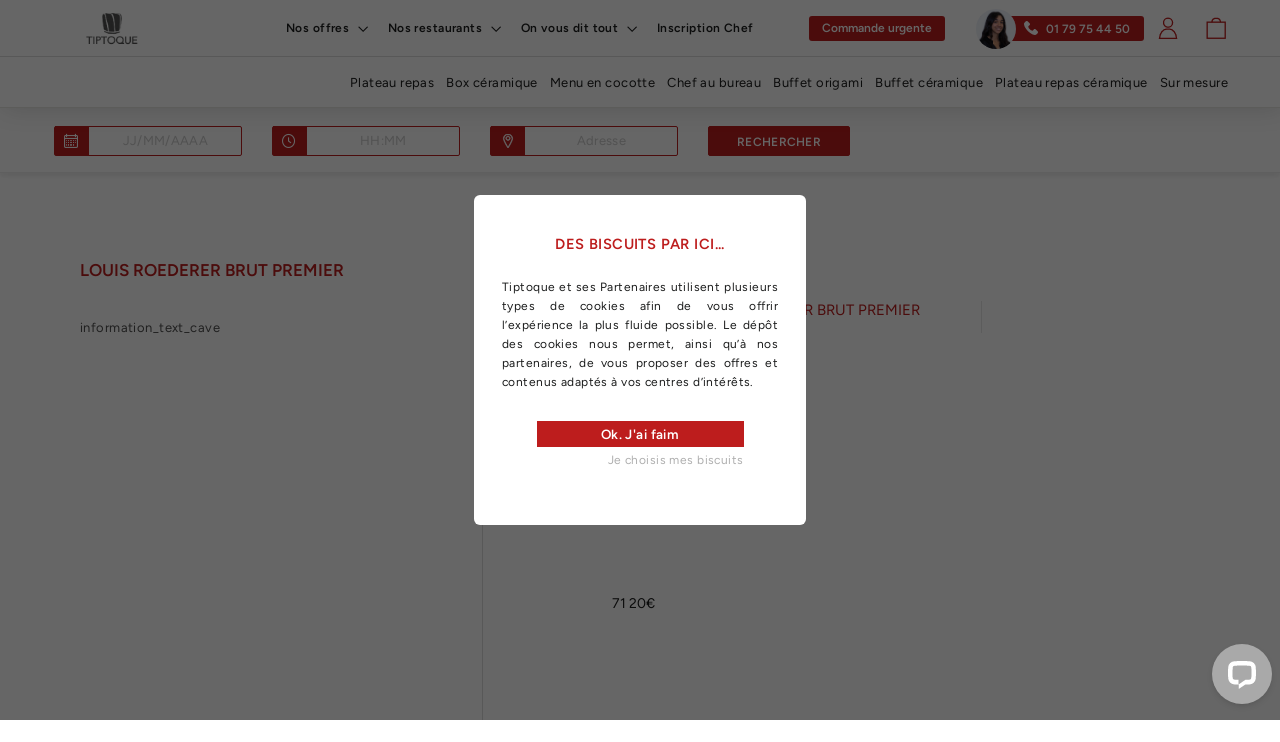

--- FILE ---
content_type: text/html; charset=utf-8
request_url: https://corporate.tiptoque.com/products/louis-roeder-86-chef-alain-lamaison
body_size: 94715
content:
<!doctype html>
<html class="no-js" lang="fr" dir="ltr">
<head>
  
  <script src="https://cdnjs.cloudflare.com/ajax/libs/jquery/3.2.1/jquery.min.js"></script>
  <meta name="google-site-verification" content="6ZSL7yKDo2Y8HuS970KtSHF48fPuZQTRR6DVScgwM38" />
<script>window.TEMPLATE_SC = "product";</script>
<script>window.ENV_SC = true;</script>



<meta name="facebook-domain-verification" content="6cdlsub2sqwtm6glvu4340jr5hafjl" />
  <meta charset="utf-8"> 
  <meta http-equiv="X-UA-Compatible" content="IE=edge,chrome=1">
  <meta name="viewport" content="width=device-width,initial-scale=1, maximum-scale=1">
  <meta name="format-detection" content="telephone=no" />
  <meta name="format-detection" content="telephone=no" />
  <meta name="theme-color" content="#bd1d1d">
  <link rel="canonical" href="https://corporate.tiptoque.com/products/louis-roeder-86-chef-alain-lamaison">
  <link rel="preconnect" href="https://cdn.shopify.com">
  <link rel="preconnect" href="https://fonts.shopifycdn.com">
  <link rel="dns-prefetch" href="https://productreviews.shopifycdn.com">
  <link rel="dns-prefetch" href="https://ajax.googleapis.com">
  <link rel="dns-prefetch" href="https://maps.googleapis.com">
  <link rel="dns-prefetch" href="https://maps.gstatic.com"><link rel="shortcut icon" href="//corporate.tiptoque.com/cdn/shop/files/Favicon_Plan_de_travail_1_32x32.png?v=1661954310" type="image/png" /><title>LOUIS ROEDERER BRUT PREMIER&ndash; Tiptoque</title>
<meta property="og:site_name" content="Tiptoque">
  <meta property="og:url" content="https://corporate.tiptoque.com/products/louis-roeder-86-chef-alain-lamaison">
  <meta property="og:title" content="LOUIS ROEDERER BRUT PREMIER">
  <meta property="og:type" content="product">
  <meta property="og:description" content="Les meilleurs Chefs de votre quartier s'activent pour votre déjeuner !"><meta property="og:image" content="http://corporate.tiptoque.com/cdn/shop/files/Logo_TT_site_partage_de_lien_d383b321-0fc5-4bc7-b6fc-153be5e44b19.png?v=1611666339">
    <meta property="og:image:secure_url" content="https://corporate.tiptoque.com/cdn/shop/files/Logo_TT_site_partage_de_lien_d383b321-0fc5-4bc7-b6fc-153be5e44b19.png?v=1611666339">
    <meta property="og:image:width" content="4954">
    <meta property="og:image:height" content="1178"><meta name="twitter:site" content="@">
  <meta name="twitter:card" content="summary_large_image">
  <meta name="twitter:title" content="LOUIS ROEDERER BRUT PREMIER">
  <meta name="twitter:description" content="Les meilleurs Chefs de votre quartier s'activent pour votre déjeuner !">
<style data-shopify>@font-face {
  font-family: Figtree;
  font-weight: 400;
  font-style: normal;
  font-display: swap;
  src: url("//corporate.tiptoque.com/cdn/fonts/figtree/figtree_n4.3c0838aba1701047e60be6a99a1b0a40ce9b8419.woff2") format("woff2"),
       url("//corporate.tiptoque.com/cdn/fonts/figtree/figtree_n4.c0575d1db21fc3821f17fd6617d3dee552312137.woff") format("woff");
}

  @font-face {
  font-family: Figtree;
  font-weight: 400;
  font-style: normal;
  font-display: swap;
  src: url("//corporate.tiptoque.com/cdn/fonts/figtree/figtree_n4.3c0838aba1701047e60be6a99a1b0a40ce9b8419.woff2") format("woff2"),
       url("//corporate.tiptoque.com/cdn/fonts/figtree/figtree_n4.c0575d1db21fc3821f17fd6617d3dee552312137.woff") format("woff");
}


  @font-face {
  font-family: Figtree;
  font-weight: 600;
  font-style: normal;
  font-display: swap;
  src: url("//corporate.tiptoque.com/cdn/fonts/figtree/figtree_n6.9d1ea52bb49a0a86cfd1b0383d00f83d3fcc14de.woff2") format("woff2"),
       url("//corporate.tiptoque.com/cdn/fonts/figtree/figtree_n6.f0fcdea525a0e47b2ae4ab645832a8e8a96d31d3.woff") format("woff");
}

  @font-face {
  font-family: Figtree;
  font-weight: 400;
  font-style: italic;
  font-display: swap;
  src: url("//corporate.tiptoque.com/cdn/fonts/figtree/figtree_i4.89f7a4275c064845c304a4cf8a4a586060656db2.woff2") format("woff2"),
       url("//corporate.tiptoque.com/cdn/fonts/figtree/figtree_i4.6f955aaaafc55a22ffc1f32ecf3756859a5ad3e2.woff") format("woff");
}

  @font-face {
  font-family: Figtree;
  font-weight: 600;
  font-style: italic;
  font-display: swap;
  src: url("//corporate.tiptoque.com/cdn/fonts/figtree/figtree_i6.702baae75738b446cfbed6ac0d60cab7b21e61ba.woff2") format("woff2"),
       url("//corporate.tiptoque.com/cdn/fonts/figtree/figtree_i6.6b8dc40d16c9905d29525156e284509f871ce8f9.woff") format("woff");
}
</style><link href="//corporate.tiptoque.com/cdn/shop/t/260/assets/theme.css?v=144816776976514866911767973915" rel="stylesheet" type="text/css" media="all" /><style data-shopify>:root {
    --typeHeaderPrimary: Figtree;
    --typeHeaderFallback: sans-serif;
    --typeHeaderSize: 35px;
    --typeHeaderWeight: 400;
    --typeHeaderLineHeight: 1.2;
    --typeHeaderSpacing: 0.0em;

    --typeBasePrimary:Figtree;
    --typeBaseFallback:sans-serif;
    --typeBaseSize: 17px;
    --typeBaseWeight: 400;
    --typeBaseLineHeight: 1.6;
    --typeBaseSpacing: 0.025em;

    --iconWeight: 3px;
    --iconLinecaps: miter;
  }

  .collection-hero__content:before,
  .hero__image-wrapper:before,
  .hero__media:before {
    background-image: linear-gradient(to bottom, rgba(0, 0, 0, 0.0) 0%, rgba(0, 0, 0, 0.0) 40%, rgba(0, 0, 0, 0.62) 100%);
  }

  .skrim__item-content .skrim__overlay:after {
    background-image: linear-gradient(to bottom, rgba(0, 0, 0, 0.0) 30%, rgba(0, 0, 0, 0.62) 100%);
  }

  .placeholder-content {
    background-image: linear-gradient(100deg, #ffffff 40%, #f7f7f7 63%, #ffffff 79%);
  }</style><script src="https://js.stripe.com/v3/"></script>
  <script>
    document.documentElement.className = document.documentElement.className.replace('no-js', 'js');

    window.theme = window.theme || {};
    theme.routes = {
      home: "/",
      cart: "/cart.js",
      cartPage: "/cart",
      cartAdd: "/cart/add.js",
      cartChange: "/cart/change.js"
    };
    theme.strings = {
      soldOut: "Épuisé",
      unavailable: "Non disponible",
      stockLabel: "[count] en stock",
      willNotShipUntil: "Sera expédié après [date]",
      willBeInStockAfter: "Sera en stock à compter de [date]",
      waitingForStock: "Inventaire sur le chemin",
      cartSavings: "Vous économisez [savings]",
      cartEmpty: "Votre panier est vide.",
      cartTermsConfirmation: "Vous devez accepter les termes et conditions de vente pour vérifier",
      searchCollections: "Collections:",
      searchPages: "Pages:",
      searchArticles: "Des articles:"
    };
    theme.settings = {
      dynamicVariantsEnable: true,
      dynamicVariantType: "button",
      cartType: "drawer",
      isCustomerTemplate: false,
      moneyFormat: "{{amount}}€",
      predictiveSearch: true,
      predictiveSearchType: "product,article,page,collection",
      inventoryThreshold: 10,
      quickView: true,
      themeName: 'Motion',
      themeVersion: "7.2.0"
    };
  </script>

  <script>window.performance && window.performance.mark && window.performance.mark('shopify.content_for_header.start');</script><meta name="google-site-verification" content="z_Y4wg9pIzGLl7fKupaoc7UifINV3Wn44inlkRIC9a0">
<meta name="facebook-domain-verification" content="1vwaitomqr18pobrbeigrqoumd7oov">
<meta id="shopify-digital-wallet" name="shopify-digital-wallet" content="/25884636/digital_wallets/dialog">
<meta name="shopify-checkout-api-token" content="cbc3763c5f42f54921588d9c9ec9c625">
<meta id="in-context-paypal-metadata" data-shop-id="25884636" data-venmo-supported="false" data-environment="production" data-locale="fr_FR" data-paypal-v4="true" data-currency="EUR">
<link rel="alternate" type="application/json+oembed" href="https://corporate.tiptoque.com/products/louis-roeder-86-chef-alain-lamaison.oembed">
<script async="async" src="/checkouts/internal/preloads.js?locale=fr-FR"></script>
<link rel="preconnect" href="https://shop.app" crossorigin="anonymous">
<script async="async" src="https://shop.app/checkouts/internal/preloads.js?locale=fr-FR&shop_id=25884636" crossorigin="anonymous"></script>
<script id="apple-pay-shop-capabilities" type="application/json">{"shopId":25884636,"countryCode":"FR","currencyCode":"EUR","merchantCapabilities":["supports3DS"],"merchantId":"gid:\/\/shopify\/Shop\/25884636","merchantName":"Tiptoque","requiredBillingContactFields":["postalAddress","email","phone"],"requiredShippingContactFields":["postalAddress","email","phone"],"shippingType":"shipping","supportedNetworks":["visa","masterCard","amex","maestro"],"total":{"type":"pending","label":"Tiptoque","amount":"1.00"},"shopifyPaymentsEnabled":true,"supportsSubscriptions":true}</script>
<script id="shopify-features" type="application/json">{"accessToken":"cbc3763c5f42f54921588d9c9ec9c625","betas":["rich-media-storefront-analytics"],"domain":"corporate.tiptoque.com","predictiveSearch":true,"shopId":25884636,"locale":"fr"}</script>
<script>var Shopify = Shopify || {};
Shopify.shop = "tiptoque-b2b.myshopify.com";
Shopify.locale = "fr";
Shopify.currency = {"active":"EUR","rate":"1.0"};
Shopify.country = "FR";
Shopify.theme = {"name":"New PROD","id":124110110762,"schema_name":"Motion x TT","schema_version":"1.4.2","theme_store_id":null,"role":"main"};
Shopify.theme.handle = "null";
Shopify.theme.style = {"id":null,"handle":null};
Shopify.cdnHost = "corporate.tiptoque.com/cdn";
Shopify.routes = Shopify.routes || {};
Shopify.routes.root = "/";</script>
<script type="module">!function(o){(o.Shopify=o.Shopify||{}).modules=!0}(window);</script>
<script>!function(o){function n(){var o=[];function n(){o.push(Array.prototype.slice.apply(arguments))}return n.q=o,n}var t=o.Shopify=o.Shopify||{};t.loadFeatures=n(),t.autoloadFeatures=n()}(window);</script>
<script>
  window.ShopifyPay = window.ShopifyPay || {};
  window.ShopifyPay.apiHost = "shop.app\/pay";
  window.ShopifyPay.redirectState = null;
</script>
<script id="shop-js-analytics" type="application/json">{"pageType":"product"}</script>
<script defer="defer" async type="module" src="//corporate.tiptoque.com/cdn/shopifycloud/shop-js/modules/v2/client.init-shop-cart-sync_DyYWCJny.fr.esm.js"></script>
<script defer="defer" async type="module" src="//corporate.tiptoque.com/cdn/shopifycloud/shop-js/modules/v2/chunk.common_BDBm0ZZC.esm.js"></script>
<script type="module">
  await import("//corporate.tiptoque.com/cdn/shopifycloud/shop-js/modules/v2/client.init-shop-cart-sync_DyYWCJny.fr.esm.js");
await import("//corporate.tiptoque.com/cdn/shopifycloud/shop-js/modules/v2/chunk.common_BDBm0ZZC.esm.js");

  window.Shopify.SignInWithShop?.initShopCartSync?.({"fedCMEnabled":true,"windoidEnabled":true});

</script>
<script>
  window.Shopify = window.Shopify || {};
  if (!window.Shopify.featureAssets) window.Shopify.featureAssets = {};
  window.Shopify.featureAssets['shop-js'] = {"shop-cart-sync":["modules/v2/client.shop-cart-sync_B_Bw5PRo.fr.esm.js","modules/v2/chunk.common_BDBm0ZZC.esm.js"],"init-fed-cm":["modules/v2/client.init-fed-cm_-pdRnAOg.fr.esm.js","modules/v2/chunk.common_BDBm0ZZC.esm.js"],"init-windoid":["modules/v2/client.init-windoid_DnYlFG1h.fr.esm.js","modules/v2/chunk.common_BDBm0ZZC.esm.js"],"shop-cash-offers":["modules/v2/client.shop-cash-offers_C5kHJTSN.fr.esm.js","modules/v2/chunk.common_BDBm0ZZC.esm.js","modules/v2/chunk.modal_CtqKD1z8.esm.js"],"shop-button":["modules/v2/client.shop-button_mcpRJFuh.fr.esm.js","modules/v2/chunk.common_BDBm0ZZC.esm.js"],"init-shop-email-lookup-coordinator":["modules/v2/client.init-shop-email-lookup-coordinator_BCzilhpw.fr.esm.js","modules/v2/chunk.common_BDBm0ZZC.esm.js"],"shop-toast-manager":["modules/v2/client.shop-toast-manager_C_QXj6h0.fr.esm.js","modules/v2/chunk.common_BDBm0ZZC.esm.js"],"shop-login-button":["modules/v2/client.shop-login-button_BEQFZ84Y.fr.esm.js","modules/v2/chunk.common_BDBm0ZZC.esm.js","modules/v2/chunk.modal_CtqKD1z8.esm.js"],"avatar":["modules/v2/client.avatar_BTnouDA3.fr.esm.js"],"init-shop-cart-sync":["modules/v2/client.init-shop-cart-sync_DyYWCJny.fr.esm.js","modules/v2/chunk.common_BDBm0ZZC.esm.js"],"pay-button":["modules/v2/client.pay-button_DsS5m06H.fr.esm.js","modules/v2/chunk.common_BDBm0ZZC.esm.js"],"init-shop-for-new-customer-accounts":["modules/v2/client.init-shop-for-new-customer-accounts_BFJXT-UG.fr.esm.js","modules/v2/client.shop-login-button_BEQFZ84Y.fr.esm.js","modules/v2/chunk.common_BDBm0ZZC.esm.js","modules/v2/chunk.modal_CtqKD1z8.esm.js"],"init-customer-accounts-sign-up":["modules/v2/client.init-customer-accounts-sign-up_QowAcxX2.fr.esm.js","modules/v2/client.shop-login-button_BEQFZ84Y.fr.esm.js","modules/v2/chunk.common_BDBm0ZZC.esm.js","modules/v2/chunk.modal_CtqKD1z8.esm.js"],"shop-follow-button":["modules/v2/client.shop-follow-button_9fzI0NJX.fr.esm.js","modules/v2/chunk.common_BDBm0ZZC.esm.js","modules/v2/chunk.modal_CtqKD1z8.esm.js"],"checkout-modal":["modules/v2/client.checkout-modal_DHwrZ6kr.fr.esm.js","modules/v2/chunk.common_BDBm0ZZC.esm.js","modules/v2/chunk.modal_CtqKD1z8.esm.js"],"init-customer-accounts":["modules/v2/client.init-customer-accounts_BBfGV8Xt.fr.esm.js","modules/v2/client.shop-login-button_BEQFZ84Y.fr.esm.js","modules/v2/chunk.common_BDBm0ZZC.esm.js","modules/v2/chunk.modal_CtqKD1z8.esm.js"],"lead-capture":["modules/v2/client.lead-capture_BFlE4x9y.fr.esm.js","modules/v2/chunk.common_BDBm0ZZC.esm.js","modules/v2/chunk.modal_CtqKD1z8.esm.js"],"shop-login":["modules/v2/client.shop-login_C8y8Opox.fr.esm.js","modules/v2/chunk.common_BDBm0ZZC.esm.js","modules/v2/chunk.modal_CtqKD1z8.esm.js"],"payment-terms":["modules/v2/client.payment-terms_DoIedF_y.fr.esm.js","modules/v2/chunk.common_BDBm0ZZC.esm.js","modules/v2/chunk.modal_CtqKD1z8.esm.js"]};
</script>
<script id="__st">var __st={"a":25884636,"offset":3600,"reqid":"dde1478c-ac5c-4cc9-9754-8366cffa8b51-1768896468","pageurl":"corporate.tiptoque.com\/products\/louis-roeder-86-chef-alain-lamaison","u":"3a6d65350c92","p":"product","rtyp":"product","rid":4561734139946};</script>
<script>window.ShopifyPaypalV4VisibilityTracking = true;</script>
<script id="captcha-bootstrap">!function(){'use strict';const t='contact',e='account',n='new_comment',o=[[t,t],['blogs',n],['comments',n],[t,'customer']],c=[[e,'customer_login'],[e,'guest_login'],[e,'recover_customer_password'],[e,'create_customer']],r=t=>t.map((([t,e])=>`form[action*='/${t}']:not([data-nocaptcha='true']) input[name='form_type'][value='${e}']`)).join(','),a=t=>()=>t?[...document.querySelectorAll(t)].map((t=>t.form)):[];function s(){const t=[...o],e=r(t);return a(e)}const i='password',u='form_key',d=['recaptcha-v3-token','g-recaptcha-response','h-captcha-response',i],f=()=>{try{return window.sessionStorage}catch{return}},m='__shopify_v',_=t=>t.elements[u];function p(t,e,n=!1){try{const o=window.sessionStorage,c=JSON.parse(o.getItem(e)),{data:r}=function(t){const{data:e,action:n}=t;return t[m]||n?{data:e,action:n}:{data:t,action:n}}(c);for(const[e,n]of Object.entries(r))t.elements[e]&&(t.elements[e].value=n);n&&o.removeItem(e)}catch(o){console.error('form repopulation failed',{error:o})}}const l='form_type',E='cptcha';function T(t){t.dataset[E]=!0}const w=window,h=w.document,L='Shopify',v='ce_forms',y='captcha';let A=!1;((t,e)=>{const n=(g='f06e6c50-85a8-45c8-87d0-21a2b65856fe',I='https://cdn.shopify.com/shopifycloud/storefront-forms-hcaptcha/ce_storefront_forms_captcha_hcaptcha.v1.5.2.iife.js',D={infoText:'Protégé par hCaptcha',privacyText:'Confidentialité',termsText:'Conditions'},(t,e,n)=>{const o=w[L][v],c=o.bindForm;if(c)return c(t,g,e,D).then(n);var r;o.q.push([[t,g,e,D],n]),r=I,A||(h.body.append(Object.assign(h.createElement('script'),{id:'captcha-provider',async:!0,src:r})),A=!0)});var g,I,D;w[L]=w[L]||{},w[L][v]=w[L][v]||{},w[L][v].q=[],w[L][y]=w[L][y]||{},w[L][y].protect=function(t,e){n(t,void 0,e),T(t)},Object.freeze(w[L][y]),function(t,e,n,w,h,L){const[v,y,A,g]=function(t,e,n){const i=e?o:[],u=t?c:[],d=[...i,...u],f=r(d),m=r(i),_=r(d.filter((([t,e])=>n.includes(e))));return[a(f),a(m),a(_),s()]}(w,h,L),I=t=>{const e=t.target;return e instanceof HTMLFormElement?e:e&&e.form},D=t=>v().includes(t);t.addEventListener('submit',(t=>{const e=I(t);if(!e)return;const n=D(e)&&!e.dataset.hcaptchaBound&&!e.dataset.recaptchaBound,o=_(e),c=g().includes(e)&&(!o||!o.value);(n||c)&&t.preventDefault(),c&&!n&&(function(t){try{if(!f())return;!function(t){const e=f();if(!e)return;const n=_(t);if(!n)return;const o=n.value;o&&e.removeItem(o)}(t);const e=Array.from(Array(32),(()=>Math.random().toString(36)[2])).join('');!function(t,e){_(t)||t.append(Object.assign(document.createElement('input'),{type:'hidden',name:u})),t.elements[u].value=e}(t,e),function(t,e){const n=f();if(!n)return;const o=[...t.querySelectorAll(`input[type='${i}']`)].map((({name:t})=>t)),c=[...d,...o],r={};for(const[a,s]of new FormData(t).entries())c.includes(a)||(r[a]=s);n.setItem(e,JSON.stringify({[m]:1,action:t.action,data:r}))}(t,e)}catch(e){console.error('failed to persist form',e)}}(e),e.submit())}));const S=(t,e)=>{t&&!t.dataset[E]&&(n(t,e.some((e=>e===t))),T(t))};for(const o of['focusin','change'])t.addEventListener(o,(t=>{const e=I(t);D(e)&&S(e,y())}));const B=e.get('form_key'),M=e.get(l),P=B&&M;t.addEventListener('DOMContentLoaded',(()=>{const t=y();if(P)for(const e of t)e.elements[l].value===M&&p(e,B);[...new Set([...A(),...v().filter((t=>'true'===t.dataset.shopifyCaptcha))])].forEach((e=>S(e,t)))}))}(h,new URLSearchParams(w.location.search),n,t,e,['guest_login'])})(!0,!1)}();</script>
<script integrity="sha256-4kQ18oKyAcykRKYeNunJcIwy7WH5gtpwJnB7kiuLZ1E=" data-source-attribution="shopify.loadfeatures" defer="defer" src="//corporate.tiptoque.com/cdn/shopifycloud/storefront/assets/storefront/load_feature-a0a9edcb.js" crossorigin="anonymous"></script>
<script crossorigin="anonymous" defer="defer" src="//corporate.tiptoque.com/cdn/shopifycloud/storefront/assets/shopify_pay/storefront-65b4c6d7.js?v=20250812"></script>
<script data-source-attribution="shopify.dynamic_checkout.dynamic.init">var Shopify=Shopify||{};Shopify.PaymentButton=Shopify.PaymentButton||{isStorefrontPortableWallets:!0,init:function(){window.Shopify.PaymentButton.init=function(){};var t=document.createElement("script");t.src="https://corporate.tiptoque.com/cdn/shopifycloud/portable-wallets/latest/portable-wallets.fr.js",t.type="module",document.head.appendChild(t)}};
</script>
<script data-source-attribution="shopify.dynamic_checkout.buyer_consent">
  function portableWalletsHideBuyerConsent(e){var t=document.getElementById("shopify-buyer-consent"),n=document.getElementById("shopify-subscription-policy-button");t&&n&&(t.classList.add("hidden"),t.setAttribute("aria-hidden","true"),n.removeEventListener("click",e))}function portableWalletsShowBuyerConsent(e){var t=document.getElementById("shopify-buyer-consent"),n=document.getElementById("shopify-subscription-policy-button");t&&n&&(t.classList.remove("hidden"),t.removeAttribute("aria-hidden"),n.addEventListener("click",e))}window.Shopify?.PaymentButton&&(window.Shopify.PaymentButton.hideBuyerConsent=portableWalletsHideBuyerConsent,window.Shopify.PaymentButton.showBuyerConsent=portableWalletsShowBuyerConsent);
</script>
<script data-source-attribution="shopify.dynamic_checkout.cart.bootstrap">document.addEventListener("DOMContentLoaded",(function(){function t(){return document.querySelector("shopify-accelerated-checkout-cart, shopify-accelerated-checkout")}if(t())Shopify.PaymentButton.init();else{new MutationObserver((function(e,n){t()&&(Shopify.PaymentButton.init(),n.disconnect())})).observe(document.body,{childList:!0,subtree:!0})}}));
</script>
<link id="shopify-accelerated-checkout-styles" rel="stylesheet" media="screen" href="https://corporate.tiptoque.com/cdn/shopifycloud/portable-wallets/latest/accelerated-checkout-backwards-compat.css" crossorigin="anonymous">
<style id="shopify-accelerated-checkout-cart">
        #shopify-buyer-consent {
  margin-top: 1em;
  display: inline-block;
  width: 100%;
}

#shopify-buyer-consent.hidden {
  display: none;
}

#shopify-subscription-policy-button {
  background: none;
  border: none;
  padding: 0;
  text-decoration: underline;
  font-size: inherit;
  cursor: pointer;
}

#shopify-subscription-policy-button::before {
  box-shadow: none;
}

      </style>
<link rel="stylesheet" media="screen" href="//corporate.tiptoque.com/cdn/shop/t/260/compiled_assets/styles.css?v=123345">
<script id="sections-script" data-sections="modal-phone" defer="defer" src="//corporate.tiptoque.com/cdn/shop/t/260/compiled_assets/scripts.js?v=123345"></script>
<script>window.performance && window.performance.mark && window.performance.mark('shopify.content_for_header.end');</script>

  <script src="//corporate.tiptoque.com/cdn/shop/t/260/assets/vendor-scripts-v12.js" ></script><script src="//corporate.tiptoque.com/cdn/shop/t/260/assets/theme.js?v=137960029930190713581713535283" defer="defer"></script><link rel="stylesheet" href="https://cdnjs.cloudflare.com/ajax/libs/font-awesome/5.13.0/css/all.min.css">

  <!-- jQuery (necessary for Bootstrap's JavaScript plugins) -->
    <script src="//ajax.googleapis.com/ajax/libs/jquery/1.12.4/jquery.min.js"></script>

    <script src="//corporate.tiptoque.com/cdn/shop/t/260/assets/LIB.lodash.js?v=133994393766299689851661943337" type="text/javascript"></script>
    <!-- Include all compiled plugins (below), or include individual files as needed -->
    <script src="//corporate.tiptoque.com/cdn/shop/t/260/assets/COMMON.tools.js?v=113374476016645989631663232783" type="text/javascript"></script>
    <!-- CART JS Libraries -->
    <script src="//corporate.tiptoque.com/cdn/shop/t/260/assets/LIB.rivets-cart.js?v=144032299818578157341683891865" type="text/javascript"></script>

    <!-- Google Tag Manager -->
    <script>(function(w,d,s,l,i){w[l]=w[l]||[];w[l].push({'gtm.start':
                new Date().getTime(),event:'gtm.js'});var f=d.getElementsByTagName(s)[0],
            j=d.createElement(s),dl=l!='dataLayer'?'&l='+l:'';j.async=true;j.src=
            'https://www.googletagmanager.com/gtm.js?id='+i+dl;f.parentNode.insertBefore(j,f);
        })(window,document,'script','dataLayer','GTM-N9FLTPP');</script>
    <!-- End Google Tag Manager -->

    <!-- GOOGLEMAP AUTO COMPLETE JS Libraries -->
    <script src="//corporate.tiptoque.com/cdn/shop/t/260/assets/PART.googlemap.js?v=112639133773183440441680882925" type="text/javascript"></script>
  <!-- start bootstrap -->
    
  <!-- end bootstrap -->
<link href="https://monorail-edge.shopifysvc.com" rel="dns-prefetch">
<script>(function(){if ("sendBeacon" in navigator && "performance" in window) {try {var session_token_from_headers = performance.getEntriesByType('navigation')[0].serverTiming.find(x => x.name == '_s').description;} catch {var session_token_from_headers = undefined;}var session_cookie_matches = document.cookie.match(/_shopify_s=([^;]*)/);var session_token_from_cookie = session_cookie_matches && session_cookie_matches.length === 2 ? session_cookie_matches[1] : "";var session_token = session_token_from_headers || session_token_from_cookie || "";function handle_abandonment_event(e) {var entries = performance.getEntries().filter(function(entry) {return /monorail-edge.shopifysvc.com/.test(entry.name);});if (!window.abandonment_tracked && entries.length === 0) {window.abandonment_tracked = true;var currentMs = Date.now();var navigation_start = performance.timing.navigationStart;var payload = {shop_id: 25884636,url: window.location.href,navigation_start,duration: currentMs - navigation_start,session_token,page_type: "product"};window.navigator.sendBeacon("https://monorail-edge.shopifysvc.com/v1/produce", JSON.stringify({schema_id: "online_store_buyer_site_abandonment/1.1",payload: payload,metadata: {event_created_at_ms: currentMs,event_sent_at_ms: currentMs}}));}}window.addEventListener('pagehide', handle_abandonment_event);}}());</script>
<script id="web-pixels-manager-setup">(function e(e,d,r,n,o){if(void 0===o&&(o={}),!Boolean(null===(a=null===(i=window.Shopify)||void 0===i?void 0:i.analytics)||void 0===a?void 0:a.replayQueue)){var i,a;window.Shopify=window.Shopify||{};var t=window.Shopify;t.analytics=t.analytics||{};var s=t.analytics;s.replayQueue=[],s.publish=function(e,d,r){return s.replayQueue.push([e,d,r]),!0};try{self.performance.mark("wpm:start")}catch(e){}var l=function(){var e={modern:/Edge?\/(1{2}[4-9]|1[2-9]\d|[2-9]\d{2}|\d{4,})\.\d+(\.\d+|)|Firefox\/(1{2}[4-9]|1[2-9]\d|[2-9]\d{2}|\d{4,})\.\d+(\.\d+|)|Chrom(ium|e)\/(9{2}|\d{3,})\.\d+(\.\d+|)|(Maci|X1{2}).+ Version\/(15\.\d+|(1[6-9]|[2-9]\d|\d{3,})\.\d+)([,.]\d+|)( \(\w+\)|)( Mobile\/\w+|) Safari\/|Chrome.+OPR\/(9{2}|\d{3,})\.\d+\.\d+|(CPU[ +]OS|iPhone[ +]OS|CPU[ +]iPhone|CPU IPhone OS|CPU iPad OS)[ +]+(15[._]\d+|(1[6-9]|[2-9]\d|\d{3,})[._]\d+)([._]\d+|)|Android:?[ /-](13[3-9]|1[4-9]\d|[2-9]\d{2}|\d{4,})(\.\d+|)(\.\d+|)|Android.+Firefox\/(13[5-9]|1[4-9]\d|[2-9]\d{2}|\d{4,})\.\d+(\.\d+|)|Android.+Chrom(ium|e)\/(13[3-9]|1[4-9]\d|[2-9]\d{2}|\d{4,})\.\d+(\.\d+|)|SamsungBrowser\/([2-9]\d|\d{3,})\.\d+/,legacy:/Edge?\/(1[6-9]|[2-9]\d|\d{3,})\.\d+(\.\d+|)|Firefox\/(5[4-9]|[6-9]\d|\d{3,})\.\d+(\.\d+|)|Chrom(ium|e)\/(5[1-9]|[6-9]\d|\d{3,})\.\d+(\.\d+|)([\d.]+$|.*Safari\/(?![\d.]+ Edge\/[\d.]+$))|(Maci|X1{2}).+ Version\/(10\.\d+|(1[1-9]|[2-9]\d|\d{3,})\.\d+)([,.]\d+|)( \(\w+\)|)( Mobile\/\w+|) Safari\/|Chrome.+OPR\/(3[89]|[4-9]\d|\d{3,})\.\d+\.\d+|(CPU[ +]OS|iPhone[ +]OS|CPU[ +]iPhone|CPU IPhone OS|CPU iPad OS)[ +]+(10[._]\d+|(1[1-9]|[2-9]\d|\d{3,})[._]\d+)([._]\d+|)|Android:?[ /-](13[3-9]|1[4-9]\d|[2-9]\d{2}|\d{4,})(\.\d+|)(\.\d+|)|Mobile Safari.+OPR\/([89]\d|\d{3,})\.\d+\.\d+|Android.+Firefox\/(13[5-9]|1[4-9]\d|[2-9]\d{2}|\d{4,})\.\d+(\.\d+|)|Android.+Chrom(ium|e)\/(13[3-9]|1[4-9]\d|[2-9]\d{2}|\d{4,})\.\d+(\.\d+|)|Android.+(UC? ?Browser|UCWEB|U3)[ /]?(15\.([5-9]|\d{2,})|(1[6-9]|[2-9]\d|\d{3,})\.\d+)\.\d+|SamsungBrowser\/(5\.\d+|([6-9]|\d{2,})\.\d+)|Android.+MQ{2}Browser\/(14(\.(9|\d{2,})|)|(1[5-9]|[2-9]\d|\d{3,})(\.\d+|))(\.\d+|)|K[Aa][Ii]OS\/(3\.\d+|([4-9]|\d{2,})\.\d+)(\.\d+|)/},d=e.modern,r=e.legacy,n=navigator.userAgent;return n.match(d)?"modern":n.match(r)?"legacy":"unknown"}(),u="modern"===l?"modern":"legacy",c=(null!=n?n:{modern:"",legacy:""})[u],f=function(e){return[e.baseUrl,"/wpm","/b",e.hashVersion,"modern"===e.buildTarget?"m":"l",".js"].join("")}({baseUrl:d,hashVersion:r,buildTarget:u}),m=function(e){var d=e.version,r=e.bundleTarget,n=e.surface,o=e.pageUrl,i=e.monorailEndpoint;return{emit:function(e){var a=e.status,t=e.errorMsg,s=(new Date).getTime(),l=JSON.stringify({metadata:{event_sent_at_ms:s},events:[{schema_id:"web_pixels_manager_load/3.1",payload:{version:d,bundle_target:r,page_url:o,status:a,surface:n,error_msg:t},metadata:{event_created_at_ms:s}}]});if(!i)return console&&console.warn&&console.warn("[Web Pixels Manager] No Monorail endpoint provided, skipping logging."),!1;try{return self.navigator.sendBeacon.bind(self.navigator)(i,l)}catch(e){}var u=new XMLHttpRequest;try{return u.open("POST",i,!0),u.setRequestHeader("Content-Type","text/plain"),u.send(l),!0}catch(e){return console&&console.warn&&console.warn("[Web Pixels Manager] Got an unhandled error while logging to Monorail."),!1}}}}({version:r,bundleTarget:l,surface:e.surface,pageUrl:self.location.href,monorailEndpoint:e.monorailEndpoint});try{o.browserTarget=l,function(e){var d=e.src,r=e.async,n=void 0===r||r,o=e.onload,i=e.onerror,a=e.sri,t=e.scriptDataAttributes,s=void 0===t?{}:t,l=document.createElement("script"),u=document.querySelector("head"),c=document.querySelector("body");if(l.async=n,l.src=d,a&&(l.integrity=a,l.crossOrigin="anonymous"),s)for(var f in s)if(Object.prototype.hasOwnProperty.call(s,f))try{l.dataset[f]=s[f]}catch(e){}if(o&&l.addEventListener("load",o),i&&l.addEventListener("error",i),u)u.appendChild(l);else{if(!c)throw new Error("Did not find a head or body element to append the script");c.appendChild(l)}}({src:f,async:!0,onload:function(){if(!function(){var e,d;return Boolean(null===(d=null===(e=window.Shopify)||void 0===e?void 0:e.analytics)||void 0===d?void 0:d.initialized)}()){var d=window.webPixelsManager.init(e)||void 0;if(d){var r=window.Shopify.analytics;r.replayQueue.forEach((function(e){var r=e[0],n=e[1],o=e[2];d.publishCustomEvent(r,n,o)})),r.replayQueue=[],r.publish=d.publishCustomEvent,r.visitor=d.visitor,r.initialized=!0}}},onerror:function(){return m.emit({status:"failed",errorMsg:"".concat(f," has failed to load")})},sri:function(e){var d=/^sha384-[A-Za-z0-9+/=]+$/;return"string"==typeof e&&d.test(e)}(c)?c:"",scriptDataAttributes:o}),m.emit({status:"loading"})}catch(e){m.emit({status:"failed",errorMsg:(null==e?void 0:e.message)||"Unknown error"})}}})({shopId: 25884636,storefrontBaseUrl: "https://corporate.tiptoque.com",extensionsBaseUrl: "https://extensions.shopifycdn.com/cdn/shopifycloud/web-pixels-manager",monorailEndpoint: "https://monorail-edge.shopifysvc.com/unstable/produce_batch",surface: "storefront-renderer",enabledBetaFlags: ["2dca8a86"],webPixelsConfigList: [{"id":"897876296","configuration":"{\"config\":\"{\\\"pixel_id\\\":\\\"G-0DD6XJKK1S\\\",\\\"target_country\\\":\\\"FR\\\",\\\"gtag_events\\\":[{\\\"type\\\":\\\"begin_checkout\\\",\\\"action_label\\\":\\\"G-0DD6XJKK1S\\\"},{\\\"type\\\":\\\"search\\\",\\\"action_label\\\":\\\"G-0DD6XJKK1S\\\"},{\\\"type\\\":\\\"view_item\\\",\\\"action_label\\\":[\\\"G-0DD6XJKK1S\\\",\\\"MC-406CZFLEGC\\\"]},{\\\"type\\\":\\\"purchase\\\",\\\"action_label\\\":[\\\"G-0DD6XJKK1S\\\",\\\"MC-406CZFLEGC\\\"]},{\\\"type\\\":\\\"page_view\\\",\\\"action_label\\\":[\\\"G-0DD6XJKK1S\\\",\\\"MC-406CZFLEGC\\\"]},{\\\"type\\\":\\\"add_payment_info\\\",\\\"action_label\\\":\\\"G-0DD6XJKK1S\\\"},{\\\"type\\\":\\\"add_to_cart\\\",\\\"action_label\\\":\\\"G-0DD6XJKK1S\\\"}],\\\"enable_monitoring_mode\\\":false}\"}","eventPayloadVersion":"v1","runtimeContext":"OPEN","scriptVersion":"b2a88bafab3e21179ed38636efcd8a93","type":"APP","apiClientId":1780363,"privacyPurposes":[],"dataSharingAdjustments":{"protectedCustomerApprovalScopes":["read_customer_address","read_customer_email","read_customer_name","read_customer_personal_data","read_customer_phone"]}},{"id":"320176456","configuration":"{\"pixel_id\":\"861594241052823\",\"pixel_type\":\"facebook_pixel\",\"metaapp_system_user_token\":\"-\"}","eventPayloadVersion":"v1","runtimeContext":"OPEN","scriptVersion":"ca16bc87fe92b6042fbaa3acc2fbdaa6","type":"APP","apiClientId":2329312,"privacyPurposes":["ANALYTICS","MARKETING","SALE_OF_DATA"],"dataSharingAdjustments":{"protectedCustomerApprovalScopes":["read_customer_address","read_customer_email","read_customer_name","read_customer_personal_data","read_customer_phone"]}},{"id":"shopify-app-pixel","configuration":"{}","eventPayloadVersion":"v1","runtimeContext":"STRICT","scriptVersion":"0450","apiClientId":"shopify-pixel","type":"APP","privacyPurposes":["ANALYTICS","MARKETING"]},{"id":"shopify-custom-pixel","eventPayloadVersion":"v1","runtimeContext":"LAX","scriptVersion":"0450","apiClientId":"shopify-pixel","type":"CUSTOM","privacyPurposes":["ANALYTICS","MARKETING"]}],isMerchantRequest: false,initData: {"shop":{"name":"Tiptoque","paymentSettings":{"currencyCode":"EUR"},"myshopifyDomain":"tiptoque-b2b.myshopify.com","countryCode":"FR","storefrontUrl":"https:\/\/corporate.tiptoque.com"},"customer":null,"cart":null,"checkout":null,"productVariants":[{"price":{"amount":71.2,"currencyCode":"EUR"},"product":{"title":"LOUIS ROEDERER BRUT PREMIER","vendor":"Chef Alain Lamaison","id":"4561734139946","untranslatedTitle":"LOUIS ROEDERER BRUT PREMIER","url":"\/products\/louis-roeder-86-chef-alain-lamaison","type":"Champagne et bulle"},"id":"31931454980138","image":null,"sku":"","title":"Default","untranslatedTitle":"Default"}],"purchasingCompany":null},},"https://corporate.tiptoque.com/cdn","fcfee988w5aeb613cpc8e4bc33m6693e112",{"modern":"","legacy":""},{"shopId":"25884636","storefrontBaseUrl":"https:\/\/corporate.tiptoque.com","extensionBaseUrl":"https:\/\/extensions.shopifycdn.com\/cdn\/shopifycloud\/web-pixels-manager","surface":"storefront-renderer","enabledBetaFlags":"[\"2dca8a86\"]","isMerchantRequest":"false","hashVersion":"fcfee988w5aeb613cpc8e4bc33m6693e112","publish":"custom","events":"[[\"page_viewed\",{}],[\"product_viewed\",{\"productVariant\":{\"price\":{\"amount\":71.2,\"currencyCode\":\"EUR\"},\"product\":{\"title\":\"LOUIS ROEDERER BRUT PREMIER\",\"vendor\":\"Chef Alain Lamaison\",\"id\":\"4561734139946\",\"untranslatedTitle\":\"LOUIS ROEDERER BRUT PREMIER\",\"url\":\"\/products\/louis-roeder-86-chef-alain-lamaison\",\"type\":\"Champagne et bulle\"},\"id\":\"31931454980138\",\"image\":null,\"sku\":\"\",\"title\":\"Default\",\"untranslatedTitle\":\"Default\"}}]]"});</script><script>
  window.ShopifyAnalytics = window.ShopifyAnalytics || {};
  window.ShopifyAnalytics.meta = window.ShopifyAnalytics.meta || {};
  window.ShopifyAnalytics.meta.currency = 'EUR';
  var meta = {"product":{"id":4561734139946,"gid":"gid:\/\/shopify\/Product\/4561734139946","vendor":"Chef Alain Lamaison","type":"Champagne et bulle","handle":"louis-roeder-86-chef-alain-lamaison","variants":[{"id":31931454980138,"price":7120,"name":"LOUIS ROEDERER BRUT PREMIER","public_title":null,"sku":""}],"remote":false},"page":{"pageType":"product","resourceType":"product","resourceId":4561734139946,"requestId":"dde1478c-ac5c-4cc9-9754-8366cffa8b51-1768896468"}};
  for (var attr in meta) {
    window.ShopifyAnalytics.meta[attr] = meta[attr];
  }
</script>
<script class="analytics">
  (function () {
    var customDocumentWrite = function(content) {
      var jquery = null;

      if (window.jQuery) {
        jquery = window.jQuery;
      } else if (window.Checkout && window.Checkout.$) {
        jquery = window.Checkout.$;
      }

      if (jquery) {
        jquery('body').append(content);
      }
    };

    var hasLoggedConversion = function(token) {
      if (token) {
        return document.cookie.indexOf('loggedConversion=' + token) !== -1;
      }
      return false;
    }

    var setCookieIfConversion = function(token) {
      if (token) {
        var twoMonthsFromNow = new Date(Date.now());
        twoMonthsFromNow.setMonth(twoMonthsFromNow.getMonth() + 2);

        document.cookie = 'loggedConversion=' + token + '; expires=' + twoMonthsFromNow;
      }
    }

    var trekkie = window.ShopifyAnalytics.lib = window.trekkie = window.trekkie || [];
    if (trekkie.integrations) {
      return;
    }
    trekkie.methods = [
      'identify',
      'page',
      'ready',
      'track',
      'trackForm',
      'trackLink'
    ];
    trekkie.factory = function(method) {
      return function() {
        var args = Array.prototype.slice.call(arguments);
        args.unshift(method);
        trekkie.push(args);
        return trekkie;
      };
    };
    for (var i = 0; i < trekkie.methods.length; i++) {
      var key = trekkie.methods[i];
      trekkie[key] = trekkie.factory(key);
    }
    trekkie.load = function(config) {
      trekkie.config = config || {};
      trekkie.config.initialDocumentCookie = document.cookie;
      var first = document.getElementsByTagName('script')[0];
      var script = document.createElement('script');
      script.type = 'text/javascript';
      script.onerror = function(e) {
        var scriptFallback = document.createElement('script');
        scriptFallback.type = 'text/javascript';
        scriptFallback.onerror = function(error) {
                var Monorail = {
      produce: function produce(monorailDomain, schemaId, payload) {
        var currentMs = new Date().getTime();
        var event = {
          schema_id: schemaId,
          payload: payload,
          metadata: {
            event_created_at_ms: currentMs,
            event_sent_at_ms: currentMs
          }
        };
        return Monorail.sendRequest("https://" + monorailDomain + "/v1/produce", JSON.stringify(event));
      },
      sendRequest: function sendRequest(endpointUrl, payload) {
        // Try the sendBeacon API
        if (window && window.navigator && typeof window.navigator.sendBeacon === 'function' && typeof window.Blob === 'function' && !Monorail.isIos12()) {
          var blobData = new window.Blob([payload], {
            type: 'text/plain'
          });

          if (window.navigator.sendBeacon(endpointUrl, blobData)) {
            return true;
          } // sendBeacon was not successful

        } // XHR beacon

        var xhr = new XMLHttpRequest();

        try {
          xhr.open('POST', endpointUrl);
          xhr.setRequestHeader('Content-Type', 'text/plain');
          xhr.send(payload);
        } catch (e) {
          console.log(e);
        }

        return false;
      },
      isIos12: function isIos12() {
        return window.navigator.userAgent.lastIndexOf('iPhone; CPU iPhone OS 12_') !== -1 || window.navigator.userAgent.lastIndexOf('iPad; CPU OS 12_') !== -1;
      }
    };
    Monorail.produce('monorail-edge.shopifysvc.com',
      'trekkie_storefront_load_errors/1.1',
      {shop_id: 25884636,
      theme_id: 124110110762,
      app_name: "storefront",
      context_url: window.location.href,
      source_url: "//corporate.tiptoque.com/cdn/s/trekkie.storefront.cd680fe47e6c39ca5d5df5f0a32d569bc48c0f27.min.js"});

        };
        scriptFallback.async = true;
        scriptFallback.src = '//corporate.tiptoque.com/cdn/s/trekkie.storefront.cd680fe47e6c39ca5d5df5f0a32d569bc48c0f27.min.js';
        first.parentNode.insertBefore(scriptFallback, first);
      };
      script.async = true;
      script.src = '//corporate.tiptoque.com/cdn/s/trekkie.storefront.cd680fe47e6c39ca5d5df5f0a32d569bc48c0f27.min.js';
      first.parentNode.insertBefore(script, first);
    };
    trekkie.load(
      {"Trekkie":{"appName":"storefront","development":false,"defaultAttributes":{"shopId":25884636,"isMerchantRequest":null,"themeId":124110110762,"themeCityHash":"3970940037891156728","contentLanguage":"fr","currency":"EUR","eventMetadataId":"163ac425-ce89-46bc-a877-587beb50d3fa"},"isServerSideCookieWritingEnabled":true,"monorailRegion":"shop_domain","enabledBetaFlags":["65f19447"]},"Session Attribution":{},"S2S":{"facebookCapiEnabled":true,"source":"trekkie-storefront-renderer","apiClientId":580111}}
    );

    var loaded = false;
    trekkie.ready(function() {
      if (loaded) return;
      loaded = true;

      window.ShopifyAnalytics.lib = window.trekkie;

      var originalDocumentWrite = document.write;
      document.write = customDocumentWrite;
      try { window.ShopifyAnalytics.merchantGoogleAnalytics.call(this); } catch(error) {};
      document.write = originalDocumentWrite;

      window.ShopifyAnalytics.lib.page(null,{"pageType":"product","resourceType":"product","resourceId":4561734139946,"requestId":"dde1478c-ac5c-4cc9-9754-8366cffa8b51-1768896468","shopifyEmitted":true});

      var match = window.location.pathname.match(/checkouts\/(.+)\/(thank_you|post_purchase)/)
      var token = match? match[1]: undefined;
      if (!hasLoggedConversion(token)) {
        setCookieIfConversion(token);
        window.ShopifyAnalytics.lib.track("Viewed Product",{"currency":"EUR","variantId":31931454980138,"productId":4561734139946,"productGid":"gid:\/\/shopify\/Product\/4561734139946","name":"LOUIS ROEDERER BRUT PREMIER","price":"71.20","sku":"","brand":"Chef Alain Lamaison","variant":null,"category":"Champagne et bulle","nonInteraction":true,"remote":false},undefined,undefined,{"shopifyEmitted":true});
      window.ShopifyAnalytics.lib.track("monorail:\/\/trekkie_storefront_viewed_product\/1.1",{"currency":"EUR","variantId":31931454980138,"productId":4561734139946,"productGid":"gid:\/\/shopify\/Product\/4561734139946","name":"LOUIS ROEDERER BRUT PREMIER","price":"71.20","sku":"","brand":"Chef Alain Lamaison","variant":null,"category":"Champagne et bulle","nonInteraction":true,"remote":false,"referer":"https:\/\/corporate.tiptoque.com\/products\/louis-roeder-86-chef-alain-lamaison"});
      }
    });


        var eventsListenerScript = document.createElement('script');
        eventsListenerScript.async = true;
        eventsListenerScript.src = "//corporate.tiptoque.com/cdn/shopifycloud/storefront/assets/shop_events_listener-3da45d37.js";
        document.getElementsByTagName('head')[0].appendChild(eventsListenerScript);

})();</script>
<script
  defer
  src="https://corporate.tiptoque.com/cdn/shopifycloud/perf-kit/shopify-perf-kit-3.0.4.min.js"
  data-application="storefront-renderer"
  data-shop-id="25884636"
  data-render-region="gcp-us-east1"
  data-page-type="product"
  data-theme-instance-id="124110110762"
  data-theme-name="Motion x TT"
  data-theme-version="1.4.2"
  data-monorail-region="shop_domain"
  data-resource-timing-sampling-rate="10"
  data-shs="true"
  data-shs-beacon="true"
  data-shs-export-with-fetch="true"
  data-shs-logs-sample-rate="1"
  data-shs-beacon-endpoint="https://corporate.tiptoque.com/api/collect"
></script>
</head>

<body class="template-product loaded" data-transitions="true" data-type_header_capitalize="false" data-type_base_accent_transform="true" data-type_header_accent_transform="true" data-animate_sections="true" data-animate_underlines="true" data-animate_buttons="true" data-animate_images="true" data-animate_page_transition_style="page-slow-fade" data-type_header_text_alignment="true" data-animate_images_style="zoom-fade">
<div id="overlay-order" class="js-message-overlay-order hidden" style="display: block;">
  <div class="js-message-overlay">
    <h2 class="text-center neutral js-message-order">
        -
    </h2>
  </div>
</div>

<div id="shopify-section-settings_tiptoque" class="shopify-section"><script>
    var nameVendor= 'tiptoque';
    var stripeTypeformURL = "https://tiptoque.typeform.com/to/d8RoRVgH"
    var code_shop = "PIL"
    
        var key_stripe = "pk_live_QgjIR58hmE2MIRtAb2YtUa06";
        var is_stripe_live = true;
    
</script>

</div><div id="shopify-section-global_placeholder_images" class="shopify-section"><style>
    
</style>





</div>
  <script type="text/javascript">window.setTimeout(function() { document.body.className += " loaded"; }, 25);</script>


<a class="in-page-link visually-hidden skip-link" href="#MainContent">Passer au contenu</a>

<div id="PageContainer" class="page-container">
  <div class="transition-body">
    <div id="header_filter"><div id="shopify-section-header" class="shopify-section"><div id="NavDrawer" class="drawer drawer--right">
    <div class="drawer__contents">
        <div class="drawer__scrollable">
            <ul class="mobile-nav" role="navigation" aria-label="Primary"><li class="mobile-nav__item appear-animation appear-delay-3"><div class="mobile-nav__has-sublist"><a href="https://corporate.tiptoque.com/pages/nos-offres#plateau-repas"  class="mobile-nav__link GTM_HEADER_LINK" data-gtm-link="Nos offres" id="Label-https-corporate-tiptoque-com-pages-nos-offres-plateau-repas1">
                                        Nos offres
                                    </a>
                                    <div class="mobile-nav__toggle">
                                        <button type="button" class="collapsible-trigger collapsible--auto-height" aria-controls="Linklist-https-corporate-tiptoque-com-pages-nos-offres-plateau-repas1" aria-labelledby="Label-https-corporate-tiptoque-com-pages-nos-offres-plateau-repas1">
                                            <div class="collapsible-trigger-icon">
                                                <img src="//corporate.tiptoque.com/cdn/shop/t/260/assets/infinite_arrow.svg?v=40082215874733469741661943337" alt="">
                                            </div>
                                        </button>
                                    </div></div><div id="Linklist-https-corporate-tiptoque-com-pages-nos-offres-plateau-repas1" class="mobile-nav__sublist collapsible-content collapsible-content--all">
                                <div class="collapsible-content__inner">
                                    <ul class="mobile-nav__sublist"><li class="mobile-nav__item">
                                                <div class="mobile-nav__child-item"><a href="https://corporate.tiptoque.com/pages/nos-offres#plateau-repas"  class="mobile-nav__link GTM_HEADER_LINK" data-gtm-link="Plateau repas" id="Sublabel-https-corporate-tiptoque-com-pages-nos-offres-plateau-repas1">
                                                            Plateau repas
                                                        </a></div></li><li class="mobile-nav__item">
                                                <div class="mobile-nav__child-item"><a href="https://corporate.tiptoque.com/pages/nos-offres#box-ceramique"  class="mobile-nav__link GTM_HEADER_LINK" data-gtm-link="Box céramique" id="Sublabel-https-corporate-tiptoque-com-pages-nos-offres-box-ceramique2">
                                                            Box céramique
                                                        </a></div></li><li class="mobile-nav__item">
                                                <div class="mobile-nav__child-item"><a href="https://corporate.tiptoque.com/pages/nos-offres#menu-en-cocotte"  class="mobile-nav__link GTM_HEADER_LINK" data-gtm-link="Menu en cocotte" id="Sublabel-https-corporate-tiptoque-com-pages-nos-offres-menu-en-cocotte3">
                                                            Menu en cocotte
                                                        </a></div></li><li class="mobile-nav__item">
                                                <div class="mobile-nav__child-item"><a href="https://corporate.tiptoque.com/pages/chef-au-bureau"  class="mobile-nav__link GTM_HEADER_LINK" data-gtm-link="Chef au bureau" id="Sublabel-https-corporate-tiptoque-com-pages-chef-au-bureau4">
                                                            Chef au bureau
                                                        </a></div></li><li class="mobile-nav__item">
                                                <div class="mobile-nav__child-item"><a href="https://corporate.tiptoque.com/pages/nos-offres#buffets"  class="mobile-nav__link GTM_HEADER_LINK" data-gtm-link="Buffet origami" id="Sublabel-https-corporate-tiptoque-com-pages-nos-offres-buffets5">
                                                            Buffet origami
                                                        </a></div></li><li class="mobile-nav__item">
                                                <div class="mobile-nav__child-item"><a href="https://corporate.tiptoque.com/pages/nos-offres#buffet-ceramique"  class="mobile-nav__link GTM_HEADER_LINK" data-gtm-link="Buffet céramique" id="Sublabel-https-corporate-tiptoque-com-pages-nos-offres-buffet-ceramique6">
                                                            Buffet céramique
                                                        </a></div></li><li class="mobile-nav__item">
                                                <div class="mobile-nav__child-item"><a href="https://corporate.tiptoque.com/pages/commande-de-plateaux-repas-ceramique"  class="mobile-nav__link GTM_HEADER_LINK" data-gtm-link="Plateau repas céramique" id="Sublabel-https-corporate-tiptoque-com-pages-commande-de-plateaux-repas-ceramique7">
                                                            Plateau repas céramique
                                                        </a></div></li><li class="mobile-nav__item">
                                                <div class="mobile-nav__child-item"><a href="https://corporate.tiptoque.com/pages/sur-mesure"  class="mobile-nav__link GTM_HEADER_LINK" data-gtm-link="Sur mesure" id="Sublabel-https-corporate-tiptoque-com-pages-sur-mesure8">
                                                            Sur mesure
                                                        </a></div></li></ul></div>
                            </div></li><li class="mobile-nav__item appear-animation appear-delay-4"><div class="mobile-nav__has-sublist"><a href="https://corporate.tiptoque.com/collections/chef-francois-gagnaire-2"  class="mobile-nav__link GTM_HEADER_LINK" data-gtm-link="Nos restaurants" id="Label-https-corporate-tiptoque-com-collections-chef-francois-gagnaire-22">
                                        Nos restaurants
                                    </a>
                                    <div class="mobile-nav__toggle">
                                        <button type="button" class="collapsible-trigger collapsible--auto-height" aria-controls="Linklist-https-corporate-tiptoque-com-collections-chef-francois-gagnaire-22" aria-labelledby="Label-https-corporate-tiptoque-com-collections-chef-francois-gagnaire-22">
                                            <div class="collapsible-trigger-icon">
                                                <img src="//corporate.tiptoque.com/cdn/shop/t/260/assets/infinite_arrow.svg?v=40082215874733469741661943337" alt="">
                                            </div>
                                        </button>
                                    </div></div><div id="Linklist-https-corporate-tiptoque-com-collections-chef-francois-gagnaire-22" class="mobile-nav__sublist collapsible-content collapsible-content--all">
                                <div class="collapsible-content__inner">
                                    <ul class="mobile-nav__sublist"><li class="mobile-nav__item">
                                                <div class="mobile-nav__child-item"><a href="https://corporate.tiptoque.com/collections/chef-francois-gagnaire-2"  class="mobile-nav__link GTM_HEADER_LINK" data-gtm-link="Anicia - Chef François Gagnaire" id="Sublabel-https-corporate-tiptoque-com-collections-chef-francois-gagnaire-21">
                                                            Anicia - Chef François Gagnaire
                                                        </a></div></li><li class="mobile-nav__item">
                                                <div class="mobile-nav__child-item"><a href="https://corporate.tiptoque.com/collections/chef-guy-martin-la-mere-lachaise"  class="mobile-nav__link GTM_HEADER_LINK" data-gtm-link="La Mère Lachaise - Guy Martin" id="Sublabel-https-corporate-tiptoque-com-collections-chef-guy-martin-la-mere-lachaise2">
                                                            La Mère Lachaise - Guy Martin
                                                        </a></div></li><li class="mobile-nav__item">
                                                <div class="mobile-nav__child-item"><a href="https://corporate.tiptoque.com/collections/chef-romain-guilherme"  class="mobile-nav__link GTM_HEADER_LINK" data-gtm-link="Crocus - Romain Guilherme" id="Sublabel-https-corporate-tiptoque-com-collections-chef-romain-guilherme3">
                                                            Crocus - Romain Guilherme
                                                        </a></div></li><li class="mobile-nav__item">
                                                <div class="mobile-nav__child-item"><a href="https://corporate.tiptoque.com/collections/cheffe-camille-guerin"  class="mobile-nav__link GTM_HEADER_LINK" data-gtm-link="A Table - Camille Guérin" id="Sublabel-https-corporate-tiptoque-com-collections-cheffe-camille-guerin4">
                                                            A Table - Camille Guérin
                                                        </a></div></li><li class="mobile-nav__item">
                                                <div class="mobile-nav__child-item"><a href="https://corporate.tiptoque.com/collections/cheffe-alessandra-montagne"  class="mobile-nav__link GTM_HEADER_LINK" data-gtm-link="Nosso - Cheffe Alessandra Montagne" id="Sublabel-https-corporate-tiptoque-com-collections-cheffe-alessandra-montagne5">
                                                            Nosso - Cheffe Alessandra Montagne
                                                        </a></div></li><li class="mobile-nav__item">
                                                <div class="mobile-nav__child-item"><a href="https://corporate.tiptoque.com/collections/cheffe-amandine-chaignot-pouliche"  class="mobile-nav__link GTM_HEADER_LINK" data-gtm-link="Pouliche - Amandine Chaignot" id="Sublabel-https-corporate-tiptoque-com-collections-cheffe-amandine-chaignot-pouliche6">
                                                            Pouliche - Amandine Chaignot
                                                        </a></div></li><li class="mobile-nav__item">
                                                <div class="mobile-nav__child-item"><a href="https://corporate.tiptoque.com/collections/chef-alan-geaam"  class="mobile-nav__link GTM_HEADER_LINK" data-gtm-link="Qasti - Alan Geaam" id="Sublabel-https-corporate-tiptoque-com-collections-chef-alan-geaam7">
                                                            Qasti - Alan Geaam
                                                        </a></div></li><li class="mobile-nav__item">
                                                <div class="mobile-nav__child-item"><a href="https://corporate.tiptoque.com/collections/cheffe-minjung-lee"  class="mobile-nav__link GTM_HEADER_LINK" data-gtm-link="Yolee - Minjung Lee" id="Sublabel-https-corporate-tiptoque-com-collections-cheffe-minjung-lee8">
                                                            Yolee - Minjung Lee
                                                        </a></div></li><li class="mobile-nav__item">
                                                <div class="mobile-nav__child-item"><a href="https://corporate.tiptoque.com/collections/chef-marius-benard-le-beauce"  class="mobile-nav__link GTM_HEADER_LINK" data-gtm-link="Le Beaucé - Chef Marius Bénard" id="Sublabel-https-corporate-tiptoque-com-collections-chef-marius-benard-le-beauce9">
                                                            Le Beaucé - Chef Marius Bénard
                                                        </a></div></li><li class="mobile-nav__item">
                                                <div class="mobile-nav__child-item"><a href="https://corporate.tiptoque.com/collections/chef-baptiste-renouard-ochre-2"  class="mobile-nav__link GTM_HEADER_LINK" data-gtm-link="Ochre - Chef Baptiste Renouard" id="Sublabel-https-corporate-tiptoque-com-collections-chef-baptiste-renouard-ochre-210">
                                                            Ochre - Chef Baptiste Renouard
                                                        </a></div></li><li class="mobile-nav__item">
                                                <div class="mobile-nav__child-item"><a href="https://corporate.tiptoque.com/collections/chef-enrico-bertazzo-B2B-2"  class="mobile-nav__link GTM_HEADER_LINK" data-gtm-link="L&#39;Entredgeu - Chef Enrico Bertazzo" id="Sublabel-https-corporate-tiptoque-com-collections-chef-enrico-bertazzo-b2b-211">
                                                            L&#39;Entredgeu - Chef Enrico Bertazzo
                                                        </a></div></li><li class="mobile-nav__item">
                                                <div class="mobile-nav__child-item"><a href="https://corporate.tiptoque.com/collections/chef-denise-henquet-2"  class="mobile-nav__link GTM_HEADER_LINK" data-gtm-link="Le 3V - Cheffe Denise Henquet" id="Sublabel-https-corporate-tiptoque-com-collections-chef-denise-henquet-212">
                                                            Le 3V - Cheffe Denise Henquet
                                                        </a></div></li><li class="mobile-nav__item">
                                                <div class="mobile-nav__child-item"><a href="https://corporate.tiptoque.com/collections/chef-simon-horwitz-2"  class="mobile-nav__link GTM_HEADER_LINK" data-gtm-link="Elmer - Chef Simon Horwitz" id="Sublabel-https-corporate-tiptoque-com-collections-chef-simon-horwitz-213">
                                                            Elmer - Chef Simon Horwitz
                                                        </a></div></li><li class="mobile-nav__item">
                                                <div class="mobile-nav__child-item"><a href="https://corporate.tiptoque.com/collections/chef-jimmy-desrivieres-2"  class="mobile-nav__link GTM_HEADER_LINK" data-gtm-link="Pleine Terre - Jimmy Desrivières" id="Sublabel-https-corporate-tiptoque-com-collections-chef-jimmy-desrivieres-214">
                                                            Pleine Terre - Jimmy Desrivières
                                                        </a></div></li></ul></div>
                            </div></li><li class="mobile-nav__item appear-animation appear-delay-5"><div class="mobile-nav__has-sublist"><a href="https://corporate.tiptoque.com/pages/index#shopify-section-1656673028e64fe6f3"  class="mobile-nav__link GTM_HEADER_LINK" data-gtm-link="On vous dit tout" id="Label-https-corporate-tiptoque-com-pages-index-shopify-section-1656673028e64fe6f33">
                                        On vous dit tout
                                    </a>
                                    <div class="mobile-nav__toggle">
                                        <button type="button" class="collapsible-trigger collapsible--auto-height" aria-controls="Linklist-https-corporate-tiptoque-com-pages-index-shopify-section-1656673028e64fe6f33" aria-labelledby="Label-https-corporate-tiptoque-com-pages-index-shopify-section-1656673028e64fe6f33">
                                            <div class="collapsible-trigger-icon">
                                                <img src="//corporate.tiptoque.com/cdn/shop/t/260/assets/infinite_arrow.svg?v=40082215874733469741661943337" alt="">
                                            </div>
                                        </button>
                                    </div></div><div id="Linklist-https-corporate-tiptoque-com-pages-index-shopify-section-1656673028e64fe6f33" class="mobile-nav__sublist collapsible-content collapsible-content--all">
                                <div class="collapsible-content__inner">
                                    <ul class="mobile-nav__sublist"><li class="mobile-nav__item">
                                                <div class="mobile-nav__child-item"><a href="https://corporate.tiptoque.com/pages/index#shopify-section-1656673028e64fe6f3"  class="mobile-nav__link GTM_HEADER_LINK" data-gtm-link="L&#39;offre la plus vertueuse" id="Sublabel-https-corporate-tiptoque-com-pages-index-shopify-section-1656673028e64fe6f31">
                                                            L&#39;offre la plus vertueuse
                                                        </a></div></li><li class="mobile-nav__item">
                                                <div class="mobile-nav__child-item"><a href="https://corporate.tiptoque.com/pages/index#shopify-section-165667150332800226"  class="mobile-nav__link GTM_HEADER_LINK" data-gtm-link="En 5 ans, grâce à vous" id="Sublabel-https-corporate-tiptoque-com-pages-index-shopify-section-1656671503328002262">
                                                            En 5 ans, grâce à vous
                                                        </a></div></li><li class="mobile-nav__item">
                                                <div class="mobile-nav__child-item"><a href="https://corporate.tiptoque.com/pages/index#shopify-section-1656673236c7c17063"  class="mobile-nav__link GTM_HEADER_LINK" data-gtm-link="Ils nous font confiance" id="Sublabel-https-corporate-tiptoque-com-pages-index-shopify-section-1656673236c7c170633">
                                                            Ils nous font confiance
                                                        </a></div></li></ul></div>
                            </div></li><li class="mobile-nav__item appear-animation appear-delay-6"><a href="/pages/inscription-chef"  class=" mobile-nav__link  GTM_HEADER_LINK" data-gtm-link="Inscription Chef">
                                Inscription Chef
                            </a></li><li class="mobile-nav__item appear-animation appear-delay-5">
                    <div class="mobile-nav__has-sublist">
                        <a href="/#shopify-section-1656669413bfe5e870" class="mobile-nav__link GTM_HEADER_LINK" data-gtm-link="Contact" id="Label-pages-sub-offers">
                            Nos offres
                        </a>
                        <div class="mobile-nav__toggle">
                            <button type="button" class="collapsible-trigger collapsible--auto-height" aria-controls="Linklist-pages-sub-offers" aria-labelledby="Linklist-pages-sub-offers" aria-expanded="false">
                                <div class="collapsible-trigger-icon">
                                    <img src="//cdn.shopify.com/s/files/1/0637/6721/6364/t/6/assets/infinite_arrow.svg?v=40082215874733469741655715459" alt="">
                                </div>
                            </button>
                        </div>
                    </div>
                    <div id="Linklist-pages-sub-offers" class="mobile-nav__sublist collapsible-content collapsible-content--all">
                        <div class="collapsible-content__inner">
                            <ul class="mobile-nav__sublist">
                                
                                <li class="mobile-nav__item">
                                    <div class="mobile-nav__child-item">
                                        <a href="https://corporate.tiptoque.com/pages/nos-offres#plateau-repas" class="mobile-nav__link GTM_HEADER_LINK" data-gtm-link="Plateau repas" id="Sublabel-1">
                                            Plateau repas
                                        </a>
                                    </div>
                                </li>
                                
                                <li class="mobile-nav__item">
                                    <div class="mobile-nav__child-item">
                                        <a href="https://corporate.tiptoque.com/pages/nos-offres#box-ceramique" class="mobile-nav__link GTM_HEADER_LINK" data-gtm-link="Box céramique" id="Sublabel-1">
                                            Box céramique
                                        </a>
                                    </div>
                                </li>
                                
                                <li class="mobile-nav__item">
                                    <div class="mobile-nav__child-item">
                                        <a href="https://corporate.tiptoque.com/pages/nos-offres#menu-en-cocotte" class="mobile-nav__link GTM_HEADER_LINK" data-gtm-link="Menu en cocotte" id="Sublabel-1">
                                            Menu en cocotte
                                        </a>
                                    </div>
                                </li>
                                
                                <li class="mobile-nav__item">
                                    <div class="mobile-nav__child-item">
                                        <a href="/pages/chef-au-bureau" class="mobile-nav__link GTM_HEADER_LINK" data-gtm-link="Chef au bureau" id="Sublabel-1">
                                            Chef au bureau
                                        </a>
                                    </div>
                                </li>
                                
                                <li class="mobile-nav__item">
                                    <div class="mobile-nav__child-item">
                                        <a href="https://corporate.tiptoque.com/pages/nos-offres#buffets" class="mobile-nav__link GTM_HEADER_LINK" data-gtm-link="Buffet origami" id="Sublabel-1">
                                            Buffet origami
                                        </a>
                                    </div>
                                </li>
                                
                                <li class="mobile-nav__item">
                                    <div class="mobile-nav__child-item">
                                        <a href="https://corporate.tiptoque.com/pages/nos-offres#buffet-ceramique" class="mobile-nav__link GTM_HEADER_LINK" data-gtm-link="Buffet céramique" id="Sublabel-1">
                                            Buffet céramique
                                        </a>
                                    </div>
                                </li>
                                
                                <li class="mobile-nav__item">
                                    <div class="mobile-nav__child-item">
                                        <a href="/pages/commande-de-plateaux-repas-ceramique" class="mobile-nav__link GTM_HEADER_LINK" data-gtm-link="Plateau repas céramique" id="Sublabel-1">
                                            Plateau repas céramique
                                        </a>
                                    </div>
                                </li>
                                
                                <li class="mobile-nav__item">
                                    <div class="mobile-nav__child-item">
                                        <a href="/pages/sur-mesure" class="mobile-nav__link GTM_HEADER_LINK" data-gtm-link="Sur mesure" id="Sublabel-1">
                                            Sur mesure
                                        </a>
                                    </div>
                                </li>
                                
                            </ul>
                        </div>
                    </div>
                </li><li class="mobile-nav__item appear-animation appear-delay-7">
                            <a href="/account/login" class="mobile-nav__link">Se connecter</a>
                        </li></ul><ul class="mobile-nav"  role="navigation" aria-label="Primary">
                    <li class="mobile-nav__item" style="padding: 27px 21px;">
                        <a href="/pages/commande-de-derniere-minute" id="btnUrgentOrder"  class="js-btn_urgent_order"  data-txtv1="Commande urgente" data-txtv2="J'ai faim !" target="_blank">
                            Commande urgente
                        </a>
                    </li>
            </ul><ul class="mobile-nav__social"><li class="appear-animation appear-delay-8">
                        <a target="_blank" rel="noopener" href="https://www.facebook.com/Tiptoque/" title="Tiptoque sur Facebook">
                            <svg aria-hidden="true" focusable="false" role="presentation" class="icon icon-facebook" viewBox="0 0 32 32"><path fill="#444" d="M18.56 31.36V17.28h4.48l.64-5.12h-5.12v-3.2c0-1.28.64-2.56 2.56-2.56h2.56V1.28H19.2c-3.84 0-7.04 2.56-7.04 7.04v3.84H7.68v5.12h4.48v14.08h6.4z"/></svg>
                            <span class="icon__fallback-text">Facebook</span>
                        </a>
                    </li><li class="appear-animation appear-delay-9">
                        <a target="_blank" rel="noopener" href="https://www.instagram.com/tiptoque/" title="Tiptoque sur Instagram">
                            <svg aria-hidden="true" focusable="false" role="presentation" class="icon icon-instagram" viewBox="0 0 32 32"><path fill="#444" d="M16 3.094c4.206 0 4.7.019 6.363.094 1.538.069 2.369.325 2.925.544.738.287 1.262.625 1.813 1.175s.894 1.075 1.175 1.813c.212.556.475 1.387.544 2.925.075 1.662.094 2.156.094 6.363s-.019 4.7-.094 6.363c-.069 1.538-.325 2.369-.544 2.925-.288.738-.625 1.262-1.175 1.813s-1.075.894-1.813 1.175c-.556.212-1.387.475-2.925.544-1.663.075-2.156.094-6.363.094s-4.7-.019-6.363-.094c-1.537-.069-2.369-.325-2.925-.544-.737-.288-1.263-.625-1.813-1.175s-.894-1.075-1.175-1.813c-.212-.556-.475-1.387-.544-2.925-.075-1.663-.094-2.156-.094-6.363s.019-4.7.094-6.363c.069-1.537.325-2.369.544-2.925.287-.737.625-1.263 1.175-1.813s1.075-.894 1.813-1.175c.556-.212 1.388-.475 2.925-.544 1.662-.081 2.156-.094 6.363-.094zm0-2.838c-4.275 0-4.813.019-6.494.094-1.675.075-2.819.344-3.819.731-1.037.4-1.913.944-2.788 1.819S1.486 4.656 1.08 5.688c-.387 1-.656 2.144-.731 3.825-.075 1.675-.094 2.213-.094 6.488s.019 4.813.094 6.494c.075 1.675.344 2.819.731 3.825.4 1.038.944 1.913 1.819 2.788s1.756 1.413 2.788 1.819c1 .387 2.144.656 3.825.731s2.213.094 6.494.094 4.813-.019 6.494-.094c1.675-.075 2.819-.344 3.825-.731 1.038-.4 1.913-.944 2.788-1.819s1.413-1.756 1.819-2.788c.387-1 .656-2.144.731-3.825s.094-2.212.094-6.494-.019-4.813-.094-6.494c-.075-1.675-.344-2.819-.731-3.825-.4-1.038-.944-1.913-1.819-2.788s-1.756-1.413-2.788-1.819c-1-.387-2.144-.656-3.825-.731C20.812.275 20.275.256 16 .256z"/><path fill="#444" d="M16 7.912a8.088 8.088 0 0 0 0 16.175c4.463 0 8.087-3.625 8.087-8.088s-3.625-8.088-8.088-8.088zm0 13.338a5.25 5.25 0 1 1 0-10.5 5.25 5.25 0 1 1 0 10.5zM26.294 7.594a1.887 1.887 0 1 1-3.774.002 1.887 1.887 0 0 1 3.774-.003z"/></svg>
                            <span class="icon__fallback-text">Instagram</span>
                        </a>
                    </li><li class="appear-animation appear-delay-10">
                        <a target="_blank" rel="noopener" href="https://www.linkedin.com/company/tiptoque" title="Tiptoque sur LinkedIn">
                            <svg aria-hidden="true" focusable="false" role="presentation" class="icon icon-linkedin" viewBox="0 0 24 24"><path d="M4.98 3.5C4.98 4.881 3.87 6 2.5 6S.02 4.881.02 3.5C.02 2.12 1.13 1 2.5 1s2.48 1.12 2.48 2.5zM5 8H0v16h5V8zm7.982 0H8.014v16h4.969v-8.399c0-4.67 6.029-5.052 6.029 0V24H24V13.869c0-7.88-8.922-7.593-11.018-3.714V8z"/></svg>
                            <span class="icon__fallback-text">LinkedIn</span>
                        </a>
                    </li><li class="appear-animation appear-delay-11">
                        <a target="_blank" rel="noopener" href="https://www.youtube.com/channel/UCLXQ4F75yXgJ831JgofAPPA" title="Tiptoque sur YouTube">
                            <svg aria-hidden="true" focusable="false" role="presentation" class="icon icon-youtube" viewBox="0 0 21 20"><path fill="#444" d="M-.196 15.803q0 1.23.812 2.092t1.977.861h14.946q1.165 0 1.977-.861t.812-2.092V3.909q0-1.23-.82-2.116T17.539.907H2.593q-1.148 0-1.969.886t-.82 2.116v11.894zm7.465-2.149V6.058q0-.115.066-.18.049-.016.082-.016l.082.016 7.153 3.806q.066.066.066.164 0 .066-.066.131l-7.153 3.806q-.033.033-.066.033-.066 0-.098-.033-.066-.066-.066-.131z"/></svg>
                            <span class="icon__fallback-text">YouTube</span>
                        </a>
                    </li></ul>
        </div>
    </div>
</div>
<div id="CartDrawer" class="drawer drawer--right" xmlns="http://www.w3.org/1999/html">
    <div class="drawer__contents" id="CartDrawerForm">
      <div class="drawer__fixed-header">
        <div class="drawer__header appear-animation appear-delay-1">
          <div class="drawer__title">Mon panier</div>
          <div class="drawer__close">
            <button type="button" class="drawer__close-button js-drawer-close">
              <span class="icon__fallback-text">Fermer le panier</span>
              <svg aria-hidden="true" focusable="false" role="presentation" class="icon icon-close" viewBox="0 0 64 64"><path d="M19 17.61l27.12 27.13m0-27.12L19 44.74"/></svg>
            </button>
          </div>
        </div>
      </div>
      <div class="drawer__inner" id="form_billing">
        <div class="drawer__infos cart__items-box" style="display: flex;flex-direction: column;padding-bottom: 24px;" ><div class="drawer__infos-line">
            <div class="drawer__infos-lineIcon"><img src="//corporate.tiptoque.com/cdn/shop/t/260/assets/time.svg?v=41031997615452011181661943337" alt="icone info 1"></div>
            <div class="drawer__infos-lineText js-cart-attribute-date-hour">
              Pour le <span class="js-cart-attribute-date"></span>
              à <span class="js-cart-attribute-hour"></span>
            </div>
          </div>
          <div class="drawer__infos-line">
            <div class="drawer__infos-lineIcon"><img src="//corporate.tiptoque.com/cdn/shop/t/260/assets/location.svg?v=140204015253476122081661943337" alt="icone info 2"></div>
            <div class="drawer__infos-lineText">
              <span class="js-cart-attribute-address"></span>
            </div>
          </div>
          <div class="drawer__infos-line">
            <div class="drawer__infos-lineIcon"><img src="//corporate.tiptoque.com/cdn/shop/t/260/assets/billing.svg?v=110280838530482360321679304149" alt="icone info 3"></div>
            <div class="drawer__infos-lineText">
              <span class="js-cart-billing " style="display: flex; flex-direction: row; align-items: center; justify-content: space-between;">
                <span class="js-cart-billing-text" data-txt="Adresses de facturation et de livraison identiques">
                  
                    Adresses de facturation et de livraison identiques
                  
                </span>
                <button type="button" class="mc__alink_red js-btn-billing"  >Modifier</button>
              </span>
              <span class="js-cart-attribute-billing hidden">
              </span>
            </div>
          </div>
          
          <div class="hidden js-frame-billing Form frame-billing" >
            <form class="js-form-billing form-billing"  method="post">
              <div class="Form_InputContainer"><input value="" type="text" required="required" name="lastname" class="input-full" placeholder="Nom *" /></div>
              <div class="Form_InputContainer"><input value="" type="text" required="required" name="firstname" class="input-full" placeholder="Prénom *" /></div>
              <div class="Form_InputContainer"><input value="" type="text" required="required" name="company" class="input-full" placeholder="Société *" /></div>
              <div class="Form_InputContainer"><input value="" type="text"  name="numero_bon_commande" class="input-full" placeholder="Numéro de bon de commande" /></div>
              <div class="Form_InputContainer"><input value="" type="text"  name="tva_intracommunautaire" class="input-full" placeholder="Numéro de TVA intracommunautaire" /></div>
              <div class="Form_InputContainer"><input value="" type="text" required="required" name="phone" class="input-full" placeholder="Numéro de téléphone *" /></div>
              <div class="Form_InputContainer"><input value="" type="text" required="required" name="address1" class="input-full" id="billing_adresse1" placeholder="Adresse *" /></div>
              <div class="Form_InputContainer"><input value="" type="text"   name="info_complementaire" class="input-full" id="AddressAddress2Add" placeholder="Informations complémentaires" /></div>
              <div class="Form_InputContainer"><input value="" type="text" required="required" name="zip" class="input-full" id="AddressZipAdd" placeholder="Code postal *" /></div>
              <div class="Form_InputContainer"><input value="" type="text" required="required" name="city" class="input-full" id="AddressProvinceAdd" placeholder="Ville *" /></div>
              <div class="Form_InputContainer">
                <select  required="required" id="AddressCountryAdd" class="input-full" name="country" value="" >
                  <option disabled selected value="">Pays *</option>
                  <option value="France" data-provinces="[]">France</option>
<option value="---" data-provinces="[]">---</option>
<option value="Afghanistan" data-provinces="[]">Afghanistan</option>
<option value="South Africa" data-provinces="[[&quot;Eastern Cape&quot;,&quot;Cap oriental&quot;],[&quot;Free State&quot;,&quot;État-Libre&quot;],[&quot;Gauteng&quot;,&quot;Gauteng&quot;],[&quot;KwaZulu-Natal&quot;,&quot;KwaZulu-Natal&quot;],[&quot;Limpopo&quot;,&quot;Limpopo&quot;],[&quot;Mpumalanga&quot;,&quot;Mpumalanga&quot;],[&quot;North West&quot;,&quot;Nord-Ouest&quot;],[&quot;Northern Cape&quot;,&quot;Cap du Nord&quot;],[&quot;Western Cape&quot;,&quot;Cap occidental&quot;]]">Afrique du Sud</option>
<option value="Albania" data-provinces="[]">Albanie</option>
<option value="Algeria" data-provinces="[]">Algérie</option>
<option value="Germany" data-provinces="[]">Allemagne</option>
<option value="Andorra" data-provinces="[]">Andorre</option>
<option value="Angola" data-provinces="[]">Angola</option>
<option value="Anguilla" data-provinces="[]">Anguilla</option>
<option value="Antigua And Barbuda" data-provinces="[]">Antigua-et-Barbuda</option>
<option value="Saudi Arabia" data-provinces="[]">Arabie saoudite</option>
<option value="Argentina" data-provinces="[[&quot;Buenos Aires&quot;,&quot;province de Buenos Aires&quot;],[&quot;Catamarca&quot;,&quot;province de Catamarca&quot;],[&quot;Chaco&quot;,&quot;province du Chaco&quot;],[&quot;Chubut&quot;,&quot;province de Chubut&quot;],[&quot;Ciudad Autónoma de Buenos Aires&quot;,&quot;ville Autonome de Buenos Aires&quot;],[&quot;Corrientes&quot;,&quot;province de Corrientes&quot;],[&quot;Córdoba&quot;,&quot;province de Córdoba&quot;],[&quot;Entre Ríos&quot;,&quot;province d’Entre Ríos&quot;],[&quot;Formosa&quot;,&quot;province de Formosa&quot;],[&quot;Jujuy&quot;,&quot;province de Jujuy&quot;],[&quot;La Pampa&quot;,&quot;province de La Pampa&quot;],[&quot;La Rioja&quot;,&quot;province de La Rioja&quot;],[&quot;Mendoza&quot;,&quot;province de Mendoza&quot;],[&quot;Misiones&quot;,&quot;province de Misiones&quot;],[&quot;Neuquén&quot;,&quot;province de Neuquén&quot;],[&quot;Río Negro&quot;,&quot;province de Río Negro&quot;],[&quot;Salta&quot;,&quot;province de Salta&quot;],[&quot;San Juan&quot;,&quot;province de San Juan&quot;],[&quot;San Luis&quot;,&quot;province de San Luis&quot;],[&quot;Santa Cruz&quot;,&quot;province de Santa Cruz&quot;],[&quot;Santa Fe&quot;,&quot;province de Santa Fe&quot;],[&quot;Santiago Del Estero&quot;,&quot;Santiago del Estero&quot;],[&quot;Tierra Del Fuego&quot;,&quot;Terre de Feu, Antarctique et Îles de l’Atlantique Sud&quot;],[&quot;Tucumán&quot;,&quot;province de Tucumán&quot;]]">Argentine</option>
<option value="Armenia" data-provinces="[]">Arménie</option>
<option value="Aruba" data-provinces="[]">Aruba</option>
<option value="Australia" data-provinces="[[&quot;Australian Capital Territory&quot;,&quot;Territoire de la capitale australienne&quot;],[&quot;New South Wales&quot;,&quot;Nouvelle-Galles du Sud&quot;],[&quot;Northern Territory&quot;,&quot;Territoire du Nord&quot;],[&quot;Queensland&quot;,&quot;Queensland&quot;],[&quot;South Australia&quot;,&quot;Australie-Méridionale&quot;],[&quot;Tasmania&quot;,&quot;Tasmanie&quot;],[&quot;Victoria&quot;,&quot;Victoria&quot;],[&quot;Western Australia&quot;,&quot;Australie-Occidentale&quot;]]">Australie</option>
<option value="Austria" data-provinces="[]">Autriche</option>
<option value="Azerbaijan" data-provinces="[]">Azerbaïdjan</option>
<option value="Bahamas" data-provinces="[]">Bahamas</option>
<option value="Bahrain" data-provinces="[]">Bahreïn</option>
<option value="Bangladesh" data-provinces="[]">Bangladesh</option>
<option value="Barbados" data-provinces="[]">Barbade</option>
<option value="Belgium" data-provinces="[]">Belgique</option>
<option value="Belize" data-provinces="[]">Belize</option>
<option value="Benin" data-provinces="[]">Bénin</option>
<option value="Bermuda" data-provinces="[]">Bermudes</option>
<option value="Bhutan" data-provinces="[]">Bhoutan</option>
<option value="Belarus" data-provinces="[]">Biélorussie</option>
<option value="Bolivia" data-provinces="[]">Bolivie</option>
<option value="Bosnia And Herzegovina" data-provinces="[]">Bosnie-Herzégovine</option>
<option value="Botswana" data-provinces="[]">Botswana</option>
<option value="Brazil" data-provinces="[[&quot;Acre&quot;,&quot;Acre&quot;],[&quot;Alagoas&quot;,&quot;Alagoas&quot;],[&quot;Amapá&quot;,&quot;Amapá&quot;],[&quot;Amazonas&quot;,&quot;Amazonas&quot;],[&quot;Bahia&quot;,&quot;Bahia&quot;],[&quot;Ceará&quot;,&quot;Ceará&quot;],[&quot;Distrito Federal&quot;,&quot;District Fédéral&quot;],[&quot;Espírito Santo&quot;,&quot;Espírito Santo&quot;],[&quot;Goiás&quot;,&quot;Goiás&quot;],[&quot;Maranhão&quot;,&quot;Maranhão&quot;],[&quot;Mato Grosso&quot;,&quot;Mato Grosso&quot;],[&quot;Mato Grosso do Sul&quot;,&quot;Mato Grosso do Sul&quot;],[&quot;Minas Gerais&quot;,&quot;Minas Gerais&quot;],[&quot;Paraná&quot;,&quot;Paraná&quot;],[&quot;Paraíba&quot;,&quot;Paraíba&quot;],[&quot;Pará&quot;,&quot;Pará&quot;],[&quot;Pernambuco&quot;,&quot;Pernambouc&quot;],[&quot;Piauí&quot;,&quot;Piauí&quot;],[&quot;Rio Grande do Norte&quot;,&quot;Rio Grande do Norte&quot;],[&quot;Rio Grande do Sul&quot;,&quot;Rio Grande do Sul&quot;],[&quot;Rio de Janeiro&quot;,&quot;État de Rio de Janeiro&quot;],[&quot;Rondônia&quot;,&quot;Rondônia&quot;],[&quot;Roraima&quot;,&quot;Roraima&quot;],[&quot;Santa Catarina&quot;,&quot;Santa Catarina&quot;],[&quot;Sergipe&quot;,&quot;Sergipe&quot;],[&quot;São Paulo&quot;,&quot;État de São Paulo&quot;],[&quot;Tocantins&quot;,&quot;Tocantins&quot;]]">Brésil</option>
<option value="Brunei" data-provinces="[]">Brunei</option>
<option value="Bulgaria" data-provinces="[]">Bulgarie</option>
<option value="Burkina Faso" data-provinces="[]">Burkina Faso</option>
<option value="Burundi" data-provinces="[]">Burundi</option>
<option value="Cambodia" data-provinces="[]">Cambodge</option>
<option value="Republic of Cameroon" data-provinces="[]">Cameroun</option>
<option value="Canada" data-provinces="[[&quot;Alberta&quot;,&quot;Alberta&quot;],[&quot;British Columbia&quot;,&quot;Colombie-Britannique&quot;],[&quot;Manitoba&quot;,&quot;Manitoba&quot;],[&quot;New Brunswick&quot;,&quot;Nouveau-Brunswick&quot;],[&quot;Newfoundland and Labrador&quot;,&quot;Terre-Neuve-et-Labrador&quot;],[&quot;Northwest Territories&quot;,&quot;Territoires du Nord-Ouest&quot;],[&quot;Nova Scotia&quot;,&quot;Nouvelle-Écosse&quot;],[&quot;Nunavut&quot;,&quot;Nunavut&quot;],[&quot;Ontario&quot;,&quot;Ontario&quot;],[&quot;Prince Edward Island&quot;,&quot;Île-du-Prince-Édouard&quot;],[&quot;Quebec&quot;,&quot;Québec&quot;],[&quot;Saskatchewan&quot;,&quot;Saskatchewan&quot;],[&quot;Yukon&quot;,&quot;Yukon&quot;]]">Canada</option>
<option value="Cape Verde" data-provinces="[]">Cap-Vert</option>
<option value="Chile" data-provinces="[[&quot;Antofagasta&quot;,&quot;Région d’Antofagasta&quot;],[&quot;Araucanía&quot;,&quot;Région d’Araucanie&quot;],[&quot;Arica and Parinacota&quot;,&quot;Région d’Arica et Parinacota&quot;],[&quot;Atacama&quot;,&quot;Région d’Atacama&quot;],[&quot;Aysén&quot;,&quot;Région Aisén del General Carlos Ibáñez del Campo&quot;],[&quot;Biobío&quot;,&quot;Région du Biobío&quot;],[&quot;Coquimbo&quot;,&quot;Région de Coquimbo&quot;],[&quot;Los Lagos&quot;,&quot;Région des Lacs&quot;],[&quot;Los Ríos&quot;,&quot;Région des Fleuves&quot;],[&quot;Magallanes&quot;,&quot;Région de Magallanes et de l’Antarctique chilien&quot;],[&quot;Maule&quot;,&quot;Région du Maule&quot;],[&quot;O&#39;Higgins&quot;,&quot;Région du Libertador General Bernardo O’Higgins&quot;],[&quot;Santiago&quot;,&quot;Région métropolitaine de Santiago&quot;],[&quot;Tarapacá&quot;,&quot;Région de Tarapacá&quot;],[&quot;Valparaíso&quot;,&quot;Région de Valparaíso&quot;],[&quot;Ñuble&quot;,&quot;Région de Ñuble&quot;]]">Chili</option>
<option value="China" data-provinces="[[&quot;Anhui&quot;,&quot;Anhui&quot;],[&quot;Beijing&quot;,&quot;Pékin&quot;],[&quot;Chongqing&quot;,&quot;Chongqing&quot;],[&quot;Fujian&quot;,&quot;Fujian&quot;],[&quot;Gansu&quot;,&quot;Gansu&quot;],[&quot;Guangdong&quot;,&quot;Guangdong&quot;],[&quot;Guangxi&quot;,&quot;Guangxi&quot;],[&quot;Guizhou&quot;,&quot;Guizhou&quot;],[&quot;Hainan&quot;,&quot;Hainan&quot;],[&quot;Hebei&quot;,&quot;Hebei&quot;],[&quot;Heilongjiang&quot;,&quot;Heilongjiang&quot;],[&quot;Henan&quot;,&quot;Henan&quot;],[&quot;Hubei&quot;,&quot;Hubei&quot;],[&quot;Hunan&quot;,&quot;Hunan&quot;],[&quot;Inner Mongolia&quot;,&quot;Mongolie-Intérieure&quot;],[&quot;Jiangsu&quot;,&quot;Jiangsu&quot;],[&quot;Jiangxi&quot;,&quot;Jiangxi&quot;],[&quot;Jilin&quot;,&quot;Jilin&quot;],[&quot;Liaoning&quot;,&quot;Liaoning&quot;],[&quot;Ningxia&quot;,&quot;Níngxià&quot;],[&quot;Qinghai&quot;,&quot;Qinghai&quot;],[&quot;Shaanxi&quot;,&quot;Shaanxi&quot;],[&quot;Shandong&quot;,&quot;Shandong&quot;],[&quot;Shanghai&quot;,&quot;Shanghai&quot;],[&quot;Shanxi&quot;,&quot;Shanxi&quot;],[&quot;Sichuan&quot;,&quot;Sichuan&quot;],[&quot;Tianjin&quot;,&quot;Tianjin&quot;],[&quot;Xinjiang&quot;,&quot;Xinjiang&quot;],[&quot;Xizang&quot;,&quot;Région autonome du Tibet&quot;],[&quot;Yunnan&quot;,&quot;Yunnan&quot;],[&quot;Zhejiang&quot;,&quot;Zhejiang&quot;]]">Chine</option>
<option value="Cyprus" data-provinces="[]">Chypre</option>
<option value="Colombia" data-provinces="[[&quot;Amazonas&quot;,&quot;Amazonas&quot;],[&quot;Antioquia&quot;,&quot;Antioquia&quot;],[&quot;Arauca&quot;,&quot;Arauca&quot;],[&quot;Atlántico&quot;,&quot;Atlántico&quot;],[&quot;Bogotá, D.C.&quot;,&quot;Bogota&quot;],[&quot;Bolívar&quot;,&quot;Bolívar&quot;],[&quot;Boyacá&quot;,&quot;Boyacá&quot;],[&quot;Caldas&quot;,&quot;Caldas&quot;],[&quot;Caquetá&quot;,&quot;Caquetá&quot;],[&quot;Casanare&quot;,&quot;Casanare&quot;],[&quot;Cauca&quot;,&quot;Cauca&quot;],[&quot;Cesar&quot;,&quot;Cesar&quot;],[&quot;Chocó&quot;,&quot;Chocó&quot;],[&quot;Cundinamarca&quot;,&quot;Cundinamarca&quot;],[&quot;Córdoba&quot;,&quot;Córdoba&quot;],[&quot;Guainía&quot;,&quot;Guainía&quot;],[&quot;Guaviare&quot;,&quot;Guaviare&quot;],[&quot;Huila&quot;,&quot;Huila&quot;],[&quot;La Guajira&quot;,&quot;La Guajira&quot;],[&quot;Magdalena&quot;,&quot;Magdalena&quot;],[&quot;Meta&quot;,&quot;Meta&quot;],[&quot;Nariño&quot;,&quot;Nariño&quot;],[&quot;Norte de Santander&quot;,&quot;Norte de Santander&quot;],[&quot;Putumayo&quot;,&quot;Putumayo&quot;],[&quot;Quindío&quot;,&quot;Quindío&quot;],[&quot;Risaralda&quot;,&quot;Risaralda&quot;],[&quot;San Andrés, Providencia y Santa Catalina&quot;,&quot;Archipel de San Andrés, Providencia et Santa Catalina&quot;],[&quot;Santander&quot;,&quot;Santander&quot;],[&quot;Sucre&quot;,&quot;Sucre&quot;],[&quot;Tolima&quot;,&quot;Tolima&quot;],[&quot;Valle del Cauca&quot;,&quot;Valle del Cauca&quot;],[&quot;Vaupés&quot;,&quot;Vaupés&quot;],[&quot;Vichada&quot;,&quot;Vichada&quot;]]">Colombie</option>
<option value="Comoros" data-provinces="[]">Comores</option>
<option value="Congo" data-provinces="[]">Congo-Brazzaville</option>
<option value="Congo, The Democratic Republic Of The" data-provinces="[]">Congo-Kinshasa</option>
<option value="South Korea" data-provinces="[[&quot;Busan&quot;,&quot;Busan&quot;],[&quot;Chungbuk&quot;,&quot;Chungcheongbuk&quot;],[&quot;Chungnam&quot;,&quot;Chungcheong du Sud&quot;],[&quot;Daegu&quot;,&quot;Daegu&quot;],[&quot;Daejeon&quot;,&quot;Daejeon&quot;],[&quot;Gangwon&quot;,&quot;Gangwon&quot;],[&quot;Gwangju&quot;,&quot;Gwangju&quot;],[&quot;Gyeongbuk&quot;,&quot;Gyeongsang du Nord&quot;],[&quot;Gyeonggi&quot;,&quot;Gyeonggi&quot;],[&quot;Gyeongnam&quot;,&quot;Gyeongsang du Sud&quot;],[&quot;Incheon&quot;,&quot;Incheon&quot;],[&quot;Jeju&quot;,&quot;Jeju-do&quot;],[&quot;Jeonbuk&quot;,&quot;Jeolla du Nord&quot;],[&quot;Jeonnam&quot;,&quot;Jeolla du Sud&quot;],[&quot;Sejong&quot;,&quot;Sejong&quot;],[&quot;Seoul&quot;,&quot;Séoul&quot;],[&quot;Ulsan&quot;,&quot;Ulsan&quot;]]">Corée du Sud</option>
<option value="Costa Rica" data-provinces="[[&quot;Alajuela&quot;,&quot;Alajuela&quot;],[&quot;Cartago&quot;,&quot;Cartago&quot;],[&quot;Guanacaste&quot;,&quot;Guanacaste&quot;],[&quot;Heredia&quot;,&quot;Heredia&quot;],[&quot;Limón&quot;,&quot;Limón&quot;],[&quot;Puntarenas&quot;,&quot;Puntarenas&quot;],[&quot;San José&quot;,&quot;San José&quot;]]">Costa Rica</option>
<option value="Croatia" data-provinces="[]">Croatie</option>
<option value="Curaçao" data-provinces="[]">Curaçao</option>
<option value="Côte d'Ivoire" data-provinces="[]">Côte d’Ivoire</option>
<option value="Denmark" data-provinces="[]">Danemark</option>
<option value="Djibouti" data-provinces="[]">Djibouti</option>
<option value="Dominica" data-provinces="[]">Dominique</option>
<option value="Egypt" data-provinces="[[&quot;6th of October&quot;,&quot;6 octobre&quot;],[&quot;Al Sharqia&quot;,&quot;Ach-Charqiya&quot;],[&quot;Alexandria&quot;,&quot;Gouvernorat d’Alexandrie&quot;],[&quot;Aswan&quot;,&quot;Gouvernorat d’Assouan&quot;],[&quot;Asyut&quot;,&quot;Gouvernorat d’Assiout&quot;],[&quot;Beheira&quot;,&quot;Gouvernorat de Beheira&quot;],[&quot;Beni Suef&quot;,&quot;Gouvernorat de Beni Souef&quot;],[&quot;Cairo&quot;,&quot;Gouvernorat du Caire&quot;],[&quot;Dakahlia&quot;,&quot;Gouvernorat de Dakahleya&quot;],[&quot;Damietta&quot;,&quot;Gouvernorat de Damiette&quot;],[&quot;Faiyum&quot;,&quot;Gouvernorat du Fayoum&quot;],[&quot;Gharbia&quot;,&quot;Gouvernorat de Gharbeya&quot;],[&quot;Giza&quot;,&quot;Gouvernorat de Gizeh&quot;],[&quot;Helwan&quot;,&quot;Helwan&quot;],[&quot;Ismailia&quot;,&quot;Gouvernorat d’Ismaïlia&quot;],[&quot;Kafr el-Sheikh&quot;,&quot;Gouvernorat de Kafr el-Cheik&quot;],[&quot;Luxor&quot;,&quot;Gouvernorat de Louxor&quot;],[&quot;Matrouh&quot;,&quot;Gouvernorat de Marsa-Matruh&quot;],[&quot;Minya&quot;,&quot;Gouvernorat de Minya&quot;],[&quot;Monufia&quot;,&quot;Gouvernorat de Menufeya&quot;],[&quot;New Valley&quot;,&quot;Gouvernorat de la Nouvelle-Vallée&quot;],[&quot;North Sinai&quot;,&quot;Gouvernorat du Sinaï Nord&quot;],[&quot;Port Said&quot;,&quot;Gouvernorat de Port-Saïd&quot;],[&quot;Qalyubia&quot;,&quot;Gouvernorat de Qalyubiya&quot;],[&quot;Qena&quot;,&quot;gouvernorat de Qena&quot;],[&quot;Red Sea&quot;,&quot;Gouvernorat de la Mer-Rouge&quot;],[&quot;Sohag&quot;,&quot;Gouvernorat de Sohag&quot;],[&quot;South Sinai&quot;,&quot;Gouvernorat du Sinaï Sud&quot;],[&quot;Suez&quot;,&quot;Gouvernorat de Suez&quot;]]">Égypte</option>
<option value="United Arab Emirates" data-provinces="[[&quot;Abu Dhabi&quot;,&quot;Abou Dabi&quot;],[&quot;Ajman&quot;,&quot;Ajman&quot;],[&quot;Dubai&quot;,&quot;Dubaï&quot;],[&quot;Fujairah&quot;,&quot;Fujaïrah&quot;],[&quot;Ras al-Khaimah&quot;,&quot;Ras el Khaïmah&quot;],[&quot;Sharjah&quot;,&quot;Charjah&quot;],[&quot;Umm al-Quwain&quot;,&quot;Oumm al Qaïwaïn&quot;]]">Émirats arabes unis</option>
<option value="Ecuador" data-provinces="[]">Équateur</option>
<option value="Eritrea" data-provinces="[]">Érythrée</option>
<option value="Spain" data-provinces="[[&quot;A Coruña&quot;,&quot;province de La Corogne&quot;],[&quot;Albacete&quot;,&quot;province d’Albacete&quot;],[&quot;Alicante&quot;,&quot;province d’Alicante&quot;],[&quot;Almería&quot;,&quot;province d’Almería&quot;],[&quot;Asturias&quot;,&quot;Asturias&quot;],[&quot;Badajoz&quot;,&quot;province de Badajoz&quot;],[&quot;Balears&quot;,&quot;Îles Baléares²&quot;],[&quot;Barcelona&quot;,&quot;province de Barcelone&quot;],[&quot;Burgos&quot;,&quot;province de Burgos&quot;],[&quot;Cantabria&quot;,&quot;Cantabrie²&quot;],[&quot;Castellón&quot;,&quot;province de Castellón&quot;],[&quot;Ceuta&quot;,&quot;Ceuta&quot;],[&quot;Ciudad Real&quot;,&quot;province de Ciudad Real&quot;],[&quot;Cuenca&quot;,&quot;province de Cuenca&quot;],[&quot;Cáceres&quot;,&quot;province de Cáceres&quot;],[&quot;Cádiz&quot;,&quot;province de Cadix&quot;],[&quot;Córdoba&quot;,&quot;province de Cordoue&quot;],[&quot;Girona&quot;,&quot;province de Gérone&quot;],[&quot;Granada&quot;,&quot;province de Grenade&quot;],[&quot;Guadalajara&quot;,&quot;province de Guadalajara&quot;],[&quot;Guipúzcoa&quot;,&quot;Guipuscoa&quot;],[&quot;Huelva&quot;,&quot;province de Huelva&quot;],[&quot;Huesca&quot;,&quot;province de Huesca&quot;],[&quot;Jaén&quot;,&quot;province de Jaén&quot;],[&quot;La Rioja&quot;,&quot;La Rioja&quot;],[&quot;Las Palmas&quot;,&quot;province de Las Palmas&quot;],[&quot;León&quot;,&quot;province de León&quot;],[&quot;Lleida&quot;,&quot;province de Lérida&quot;],[&quot;Lugo&quot;,&quot;province de Lugo&quot;],[&quot;Madrid&quot;,&quot;province de Madrid&quot;],[&quot;Melilla&quot;,&quot;Melilla&quot;],[&quot;Murcia&quot;,&quot;province de Murcie&quot;],[&quot;Málaga&quot;,&quot;province de Málaga&quot;],[&quot;Navarra&quot;,&quot;communauté forale de Navarre²&quot;],[&quot;Ourense&quot;,&quot;province d’Ourense&quot;],[&quot;Palencia&quot;,&quot;province de Palencia&quot;],[&quot;Pontevedra&quot;,&quot;province de Pontevedra&quot;],[&quot;Salamanca&quot;,&quot;province de Salamanque&quot;],[&quot;Santa Cruz de Tenerife&quot;,&quot;province de Santa Cruz de Ténérife&quot;],[&quot;Segovia&quot;,&quot;province de Ségovie&quot;],[&quot;Sevilla&quot;,&quot;province de Séville&quot;],[&quot;Soria&quot;,&quot;province de Soria&quot;],[&quot;Tarragona&quot;,&quot;province de Tarragone&quot;],[&quot;Teruel&quot;,&quot;province de Teruel&quot;],[&quot;Toledo&quot;,&quot;province de Tolède&quot;],[&quot;Valencia&quot;,&quot;province de Valence&quot;],[&quot;Valladolid&quot;,&quot;province de Valladolid&quot;],[&quot;Vizcaya&quot;,&quot;Biscaye&quot;],[&quot;Zamora&quot;,&quot;province de Zamora&quot;],[&quot;Zaragoza&quot;,&quot;province de Saragosse&quot;],[&quot;Álava&quot;,&quot;province d’Alava&quot;],[&quot;Ávila&quot;,&quot;province d’Ávila&quot;]]">Espagne</option>
<option value="Estonia" data-provinces="[]">Estonie</option>
<option value="Eswatini" data-provinces="[]">Eswatini</option>
<option value="Holy See (Vatican City State)" data-provinces="[]">État de la Cité du Vatican</option>
<option value="United States" data-provinces="[[&quot;Alabama&quot;,&quot;Alabama&quot;],[&quot;Alaska&quot;,&quot;Alaska&quot;],[&quot;American Samoa&quot;,&quot;Samoa américaines&quot;],[&quot;Arizona&quot;,&quot;Arizona&quot;],[&quot;Arkansas&quot;,&quot;Arkansas&quot;],[&quot;Armed Forces Americas&quot;,&quot;Forces armées des Amériques&quot;],[&quot;Armed Forces Europe&quot;,&quot;Forces armées d&#39;Europe&quot;],[&quot;Armed Forces Pacific&quot;,&quot;Forces armées du Pacifique&quot;],[&quot;California&quot;,&quot;Californie&quot;],[&quot;Colorado&quot;,&quot;Colorado&quot;],[&quot;Connecticut&quot;,&quot;Connecticut&quot;],[&quot;Delaware&quot;,&quot;Delaware&quot;],[&quot;District of Columbia&quot;,&quot;Washington&quot;],[&quot;Federated States of Micronesia&quot;,&quot;Micronésie&quot;],[&quot;Florida&quot;,&quot;Floride&quot;],[&quot;Georgia&quot;,&quot;Géorgie&quot;],[&quot;Guam&quot;,&quot;Guam&quot;],[&quot;Hawaii&quot;,&quot;Hawaï&quot;],[&quot;Idaho&quot;,&quot;Idaho&quot;],[&quot;Illinois&quot;,&quot;Illinois&quot;],[&quot;Indiana&quot;,&quot;Indiana&quot;],[&quot;Iowa&quot;,&quot;Iowa&quot;],[&quot;Kansas&quot;,&quot;Kansas&quot;],[&quot;Kentucky&quot;,&quot;Kentucky&quot;],[&quot;Louisiana&quot;,&quot;Louisiane&quot;],[&quot;Maine&quot;,&quot;Maine&quot;],[&quot;Marshall Islands&quot;,&quot;Îles Marshall&quot;],[&quot;Maryland&quot;,&quot;Maryland&quot;],[&quot;Massachusetts&quot;,&quot;Massachusetts&quot;],[&quot;Michigan&quot;,&quot;Michigan&quot;],[&quot;Minnesota&quot;,&quot;Minnesota&quot;],[&quot;Mississippi&quot;,&quot;Mississippi&quot;],[&quot;Missouri&quot;,&quot;Missouri&quot;],[&quot;Montana&quot;,&quot;Montana&quot;],[&quot;Nebraska&quot;,&quot;Nebraska&quot;],[&quot;Nevada&quot;,&quot;Nevada&quot;],[&quot;New Hampshire&quot;,&quot;New Hampshire&quot;],[&quot;New Jersey&quot;,&quot;New Jersey&quot;],[&quot;New Mexico&quot;,&quot;Nouveau-Mexique&quot;],[&quot;New York&quot;,&quot;New York&quot;],[&quot;North Carolina&quot;,&quot;Caroline du Nord&quot;],[&quot;North Dakota&quot;,&quot;Dakota du Nord&quot;],[&quot;Northern Mariana Islands&quot;,&quot;Îles Mariannes du Nord&quot;],[&quot;Ohio&quot;,&quot;Ohio&quot;],[&quot;Oklahoma&quot;,&quot;Oklahoma&quot;],[&quot;Oregon&quot;,&quot;Oregon&quot;],[&quot;Palau&quot;,&quot;Palaos&quot;],[&quot;Pennsylvania&quot;,&quot;Pennsylvanie&quot;],[&quot;Puerto Rico&quot;,&quot;Porto Rico&quot;],[&quot;Rhode Island&quot;,&quot;Rhode Island&quot;],[&quot;South Carolina&quot;,&quot;Caroline du Sud&quot;],[&quot;South Dakota&quot;,&quot;Dakota du Sud&quot;],[&quot;Tennessee&quot;,&quot;Tennessee&quot;],[&quot;Texas&quot;,&quot;Texas&quot;],[&quot;Utah&quot;,&quot;Utah&quot;],[&quot;Vermont&quot;,&quot;Vermont&quot;],[&quot;Virgin Islands&quot;,&quot;Îles Vierges des États-Unis&quot;],[&quot;Virginia&quot;,&quot;Virginie&quot;],[&quot;Washington&quot;,&quot;État de Washington&quot;],[&quot;West Virginia&quot;,&quot;Virginie-Occidentale&quot;],[&quot;Wisconsin&quot;,&quot;Wisconsin&quot;],[&quot;Wyoming&quot;,&quot;Wyoming&quot;]]">États-Unis</option>
<option value="Ethiopia" data-provinces="[]">Éthiopie</option>
<option value="Fiji" data-provinces="[]">Fidji</option>
<option value="Finland" data-provinces="[]">Finlande</option>
<option value="France" data-provinces="[]">France</option>
<option value="Gabon" data-provinces="[]">Gabon</option>
<option value="Gambia" data-provinces="[]">Gambie</option>
<option value="Georgia" data-provinces="[]">Géorgie</option>
<option value="South Georgia And The South Sandwich Islands" data-provinces="[]">Géorgie du Sud-et-les Îles Sandwich du Sud</option>
<option value="Ghana" data-provinces="[]">Ghana</option>
<option value="Gibraltar" data-provinces="[]">Gibraltar</option>
<option value="Greece" data-provinces="[]">Grèce</option>
<option value="Grenada" data-provinces="[]">Grenade</option>
<option value="Greenland" data-provinces="[]">Groenland</option>
<option value="Guadeloupe" data-provinces="[]">Guadeloupe</option>
<option value="Guatemala" data-provinces="[[&quot;Alta Verapaz&quot;,&quot;département d’Alta Verapaz&quot;],[&quot;Baja Verapaz&quot;,&quot;département de Baja Verapaz&quot;],[&quot;Chimaltenango&quot;,&quot;département de Chimaltenango&quot;],[&quot;Chiquimula&quot;,&quot;département de Chiquimula&quot;],[&quot;El Progreso&quot;,&quot;département d’El Progreso&quot;],[&quot;Escuintla&quot;,&quot;Departement d’Escuintla&quot;],[&quot;Guatemala&quot;,&quot;département de Guatemala&quot;],[&quot;Huehuetenango&quot;,&quot;département de Huehuetenango&quot;],[&quot;Izabal&quot;,&quot;département d’Izabal&quot;],[&quot;Jalapa&quot;,&quot;département de Jalapa&quot;],[&quot;Jutiapa&quot;,&quot;département de Jutiapa&quot;],[&quot;Petén&quot;,&quot;département du Petén&quot;],[&quot;Quetzaltenango&quot;,&quot;département de Quetzaltenango&quot;],[&quot;Quiché&quot;,&quot;département du Quiché&quot;],[&quot;Retalhuleu&quot;,&quot;département de Retalhuleu&quot;],[&quot;Sacatepéquez&quot;,&quot;département de Sacatepéquez&quot;],[&quot;San Marcos&quot;,&quot;département de San Marcos&quot;],[&quot;Santa Rosa&quot;,&quot;département de Santa Rosa&quot;],[&quot;Sololá&quot;,&quot;département de Sololá&quot;],[&quot;Suchitepéquez&quot;,&quot;département de Suchitepéquez&quot;],[&quot;Totonicapán&quot;,&quot;département de Totonicapán&quot;],[&quot;Zacapa&quot;,&quot;département de Zacapa&quot;]]">Guatemala</option>
<option value="Guernsey" data-provinces="[]">Guernesey</option>
<option value="Guinea" data-provinces="[]">Guinée</option>
<option value="Equatorial Guinea" data-provinces="[]">Guinée équatoriale</option>
<option value="Guinea Bissau" data-provinces="[]">Guinée-Bissau</option>
<option value="Guyana" data-provinces="[]">Guyana</option>
<option value="French Guiana" data-provinces="[]">Guyane française</option>
<option value="Haiti" data-provinces="[]">Haïti</option>
<option value="Honduras" data-provinces="[]">Honduras</option>
<option value="Hungary" data-provinces="[]">Hongrie</option>
<option value="Christmas Island" data-provinces="[]">Île Christmas</option>
<option value="Norfolk Island" data-provinces="[]">Île Norfolk</option>
<option value="Isle Of Man" data-provinces="[]">Île de Man</option>
<option value="Aland Islands" data-provinces="[]">Îles Åland</option>
<option value="Cayman Islands" data-provinces="[]">Îles Caïmans</option>
<option value="Cocos (Keeling) Islands" data-provinces="[]">Îles Cocos</option>
<option value="Cook Islands" data-provinces="[]">Îles Cook</option>
<option value="Faroe Islands" data-provinces="[]">Îles Féroé</option>
<option value="Falkland Islands (Malvinas)" data-provinces="[]">Îles Malouines</option>
<option value="Pitcairn" data-provinces="[]">Îles Pitcairn</option>
<option value="Solomon Islands" data-provinces="[]">Îles Salomon</option>
<option value="Turks and Caicos Islands" data-provinces="[]">Îles Turques-et-Caïques</option>
<option value="Virgin Islands, British" data-provinces="[]">Îles Vierges britanniques</option>
<option value="United States Minor Outlying Islands" data-provinces="[]">Îles mineures éloignées des États-Unis</option>
<option value="India" data-provinces="[[&quot;Andaman and Nicobar Islands&quot;,&quot;Îles Andaman-et-Nicobar&quot;],[&quot;Andhra Pradesh&quot;,&quot;Andhra Pradesh&quot;],[&quot;Arunachal Pradesh&quot;,&quot;Arunachal Pradesh&quot;],[&quot;Assam&quot;,&quot;Assam&quot;],[&quot;Bihar&quot;,&quot;Bihar&quot;],[&quot;Chandigarh&quot;,&quot;Chandigarh&quot;],[&quot;Chhattisgarh&quot;,&quot;Chhattisgarh&quot;],[&quot;Dadra and Nagar Haveli&quot;,&quot;Dadra et Nagar Haveli&quot;],[&quot;Daman and Diu&quot;,&quot;Daman et Diu&quot;],[&quot;Delhi&quot;,&quot;Delhi&quot;],[&quot;Goa&quot;,&quot;Goa&quot;],[&quot;Gujarat&quot;,&quot;Gujarat&quot;],[&quot;Haryana&quot;,&quot;Haryana&quot;],[&quot;Himachal Pradesh&quot;,&quot;Himachal Pradesh&quot;],[&quot;Jammu and Kashmir&quot;,&quot;Jammu-et-Cachemire&quot;],[&quot;Jharkhand&quot;,&quot;Jharkhand&quot;],[&quot;Karnataka&quot;,&quot;Karnataka&quot;],[&quot;Kerala&quot;,&quot;Kerala&quot;],[&quot;Ladakh&quot;,&quot;Ladakh&quot;],[&quot;Lakshadweep&quot;,&quot;Lakshadweep&quot;],[&quot;Madhya Pradesh&quot;,&quot;Madhya Pradesh&quot;],[&quot;Maharashtra&quot;,&quot;Maharashtra&quot;],[&quot;Manipur&quot;,&quot;Manipur&quot;],[&quot;Meghalaya&quot;,&quot;Meghalaya&quot;],[&quot;Mizoram&quot;,&quot;Mizoram&quot;],[&quot;Nagaland&quot;,&quot;Nagaland&quot;],[&quot;Odisha&quot;,&quot;Odisha&quot;],[&quot;Puducherry&quot;,&quot;Territoire de Pondichéry&quot;],[&quot;Punjab&quot;,&quot;Pendjab&quot;],[&quot;Rajasthan&quot;,&quot;Rajasthan&quot;],[&quot;Sikkim&quot;,&quot;Sikkim&quot;],[&quot;Tamil Nadu&quot;,&quot;Tamil Nadu&quot;],[&quot;Telangana&quot;,&quot;Telangana&quot;],[&quot;Tripura&quot;,&quot;Tripura&quot;],[&quot;Uttar Pradesh&quot;,&quot;Uttar Pradesh&quot;],[&quot;Uttarakhand&quot;,&quot;Uttarakhand&quot;],[&quot;West Bengal&quot;,&quot;Bengale-Occidental&quot;]]">Inde</option>
<option value="Indonesia" data-provinces="[[&quot;Aceh&quot;,&quot;Aceh&quot;],[&quot;Bali&quot;,&quot;province de Bali&quot;],[&quot;Bangka Belitung&quot;,&quot;Îles Bangka Belitung&quot;],[&quot;Banten&quot;,&quot;Banten&quot;],[&quot;Bengkulu&quot;,&quot;Bengkulu (province)&quot;],[&quot;Gorontalo&quot;,&quot;Gorontalo&quot;],[&quot;Jakarta&quot;,&quot;Jakarta&quot;],[&quot;Jambi&quot;,&quot;Jambi&quot;],[&quot;Jawa Barat&quot;,&quot;Java occidental&quot;],[&quot;Jawa Tengah&quot;,&quot;Java central&quot;],[&quot;Jawa Timur&quot;,&quot;Java oriental&quot;],[&quot;Kalimantan Barat&quot;,&quot;Kalimantan occidental&quot;],[&quot;Kalimantan Selatan&quot;,&quot;Kalimantan du Sud&quot;],[&quot;Kalimantan Tengah&quot;,&quot;Kalimantan central&quot;],[&quot;Kalimantan Timur&quot;,&quot;Kalimantan oriental&quot;],[&quot;Kalimantan Utara&quot;,&quot;Nord Kalimantan&quot;],[&quot;Kepulauan Riau&quot;,&quot;Îles Riau&quot;],[&quot;Lampung&quot;,&quot;Lampung&quot;],[&quot;Maluku&quot;,&quot;Moluques&quot;],[&quot;Maluku Utara&quot;,&quot;Moluques du Nord&quot;],[&quot;North Sumatra&quot;,&quot;Sumatra du Nord&quot;],[&quot;Nusa Tenggara Barat&quot;,&quot;Petites Îles de la Sonde occidentales&quot;],[&quot;Nusa Tenggara Timur&quot;,&quot;Petites Îles de la Sonde orientales&quot;],[&quot;Papua&quot;,&quot;Papouasie&quot;],[&quot;Papua Barat&quot;,&quot;Papouasie occidentale&quot;],[&quot;Riau&quot;,&quot;Riau&quot;],[&quot;South Sumatra&quot;,&quot;Sumatra du Sud&quot;],[&quot;Sulawesi Barat&quot;,&quot;Sulawesi occidental&quot;],[&quot;Sulawesi Selatan&quot;,&quot;Sulawesi du Sud&quot;],[&quot;Sulawesi Tengah&quot;,&quot;Sulawesi central&quot;],[&quot;Sulawesi Tenggara&quot;,&quot;Sulawesi du Sud-Est&quot;],[&quot;Sulawesi Utara&quot;,&quot;Sulawesi du Nord&quot;],[&quot;West Sumatra&quot;,&quot;Sumatra occidental&quot;],[&quot;Yogyakarta&quot;,&quot;Territoire spécial de Yogyakarta&quot;]]">Indonésie</option>
<option value="Iraq" data-provinces="[]">Irak</option>
<option value="Ireland" data-provinces="[[&quot;Carlow&quot;,&quot;Comté de Carlow&quot;],[&quot;Cavan&quot;,&quot;comté de Cavan&quot;],[&quot;Clare&quot;,&quot;Comté de Clare&quot;],[&quot;Cork&quot;,&quot;comté de Cork&quot;],[&quot;Donegal&quot;,&quot;Comté de Donegal&quot;],[&quot;Dublin&quot;,&quot;Comté de Dublin&quot;],[&quot;Galway&quot;,&quot;Comté de Galway&quot;],[&quot;Kerry&quot;,&quot;comté de Kerry&quot;],[&quot;Kildare&quot;,&quot;Comté de Kildare&quot;],[&quot;Kilkenny&quot;,&quot;comté de Kilkenny&quot;],[&quot;Laois&quot;,&quot;comté de Laois&quot;],[&quot;Leitrim&quot;,&quot;Comté de Leitrim&quot;],[&quot;Limerick&quot;,&quot;comté de Limerick&quot;],[&quot;Longford&quot;,&quot;Comté de Longford&quot;],[&quot;Louth&quot;,&quot;comté de Louth&quot;],[&quot;Mayo&quot;,&quot;Comté de Mayo&quot;],[&quot;Meath&quot;,&quot;comté de Meath&quot;],[&quot;Monaghan&quot;,&quot;Comté de Monaghan&quot;],[&quot;Offaly&quot;,&quot;Comté d’Offaly&quot;],[&quot;Roscommon&quot;,&quot;Comté de Roscommon&quot;],[&quot;Sligo&quot;,&quot;Comté de Sligo&quot;],[&quot;Tipperary&quot;,&quot;comté de Tipperary&quot;],[&quot;Waterford&quot;,&quot;comté de Waterford&quot;],[&quot;Westmeath&quot;,&quot;Comté de Westmeath&quot;],[&quot;Wexford&quot;,&quot;Comté de Wexford&quot;],[&quot;Wicklow&quot;,&quot;Comté de Wicklow&quot;]]">Irlande</option>
<option value="Iceland" data-provinces="[]">Islande</option>
<option value="Israel" data-provinces="[]">Israël</option>
<option value="Italy" data-provinces="[[&quot;Agrigento&quot;,&quot;province d’Agrigente&quot;],[&quot;Alessandria&quot;,&quot;Province d’Alexandrie&quot;],[&quot;Ancona&quot;,&quot;province d’Ancône&quot;],[&quot;Aosta&quot;,&quot;Vallée d’Aoste&quot;],[&quot;Arezzo&quot;,&quot;province d’Arezzo&quot;],[&quot;Ascoli Piceno&quot;,&quot;province d’Ascoli Piceno&quot;],[&quot;Asti&quot;,&quot;Province d’Asti&quot;],[&quot;Avellino&quot;,&quot;province d’Avellino&quot;],[&quot;Bari&quot;,&quot;province de Bari&quot;],[&quot;Barletta-Andria-Trani&quot;,&quot;province de Barletta-Andria-Trani&quot;],[&quot;Belluno&quot;,&quot;province de Belluno&quot;],[&quot;Benevento&quot;,&quot;province de Bénévent&quot;],[&quot;Bergamo&quot;,&quot;Province de Bergame&quot;],[&quot;Biella&quot;,&quot;Province de Biella&quot;],[&quot;Bologna&quot;,&quot;Province de Bologne&quot;],[&quot;Bolzano&quot;,&quot;Province autonome de Bolzano&quot;],[&quot;Brescia&quot;,&quot;Province de Brescia&quot;],[&quot;Brindisi&quot;,&quot;Province de Brindisi&quot;],[&quot;Cagliari&quot;,&quot;Province de Cagliari&quot;],[&quot;Caltanissetta&quot;,&quot;Province de Caltanissetta&quot;],[&quot;Campobasso&quot;,&quot;Province de Campobasso&quot;],[&quot;Carbonia-Iglesias&quot;,&quot;Province de Carbonia-Iglesias&quot;],[&quot;Caserta&quot;,&quot;Province de Caserte&quot;],[&quot;Catania&quot;,&quot;Province de Catane&quot;],[&quot;Catanzaro&quot;,&quot;Province de Catanzaro&quot;],[&quot;Chieti&quot;,&quot;Province de Chieti&quot;],[&quot;Como&quot;,&quot;Province de Côme&quot;],[&quot;Cosenza&quot;,&quot;Province de Cosenza&quot;],[&quot;Cremona&quot;,&quot;Province de Crémone&quot;],[&quot;Crotone&quot;,&quot;Province de Crotone&quot;],[&quot;Cuneo&quot;,&quot;Province de Coni&quot;],[&quot;Enna&quot;,&quot;Province d’Enna&quot;],[&quot;Fermo&quot;,&quot;Province de Fermo&quot;],[&quot;Ferrara&quot;,&quot;Province de Ferrare&quot;],[&quot;Firenze&quot;,&quot;Province de Florence&quot;],[&quot;Foggia&quot;,&quot;Province de Foggia&quot;],[&quot;Forlì-Cesena&quot;,&quot;Province de Forlì-Cesena&quot;],[&quot;Frosinone&quot;,&quot;Province de Frosinone&quot;],[&quot;Genova&quot;,&quot;Ville métropolitaine de Gênes&quot;],[&quot;Gorizia&quot;,&quot;Province de Gorizia&quot;],[&quot;Grosseto&quot;,&quot;Province de Grosseto&quot;],[&quot;Imperia&quot;,&quot;Province d’Imperia&quot;],[&quot;Isernia&quot;,&quot;Province d’Isernia&quot;],[&quot;L&#39;Aquila&quot;,&quot;Province de L’Aquila&quot;],[&quot;La Spezia&quot;,&quot;Province de La Spezia&quot;],[&quot;Latina&quot;,&quot;province de Latina&quot;],[&quot;Lecce&quot;,&quot;Province de Lecce&quot;],[&quot;Lecco&quot;,&quot;Province de Lecco&quot;],[&quot;Livorno&quot;,&quot;Province de Livourne&quot;],[&quot;Lodi&quot;,&quot;Province de Lodi&quot;],[&quot;Lucca&quot;,&quot;Province de Lucques&quot;],[&quot;Macerata&quot;,&quot;Province de Macerata&quot;],[&quot;Mantova&quot;,&quot;Province de Mantoue&quot;],[&quot;Massa-Carrara&quot;,&quot;Province de Massa-Carrara&quot;],[&quot;Matera&quot;,&quot;Province de Matera&quot;],[&quot;Medio Campidano&quot;,&quot;Province du Medio Campidano&quot;],[&quot;Messina&quot;,&quot;Province de Messine&quot;],[&quot;Milano&quot;,&quot;province de Milan&quot;],[&quot;Modena&quot;,&quot;Province de Modène&quot;],[&quot;Monza e Brianza&quot;,&quot;Province de Monza et de la Brianza&quot;],[&quot;Napoli&quot;,&quot;Ville métropolitaine de Naples&quot;],[&quot;Novara&quot;,&quot;Province de Novare&quot;],[&quot;Nuoro&quot;,&quot;Province de Nuoro&quot;],[&quot;Ogliastra&quot;,&quot;Province de l’Ogliastra&quot;],[&quot;Olbia-Tempio&quot;,&quot;Province d’Olbia-Tempio&quot;],[&quot;Oristano&quot;,&quot;Province d’Oristano&quot;],[&quot;Padova&quot;,&quot;Province de Padoue&quot;],[&quot;Palermo&quot;,&quot;Province de Palerme&quot;],[&quot;Parma&quot;,&quot;Province de Parme&quot;],[&quot;Pavia&quot;,&quot;province de Pavie&quot;],[&quot;Perugia&quot;,&quot;Province de Pérouse&quot;],[&quot;Pesaro e Urbino&quot;,&quot;Province de Pesaro et d’Urbino&quot;],[&quot;Pescara&quot;,&quot;Province de Pescara&quot;],[&quot;Piacenza&quot;,&quot;Province de Plaisance&quot;],[&quot;Pisa&quot;,&quot;Province de Pise&quot;],[&quot;Pistoia&quot;,&quot;Province de Pistoia&quot;],[&quot;Pordenone&quot;,&quot;Province de Pordenone&quot;],[&quot;Potenza&quot;,&quot;Province de Potenza&quot;],[&quot;Prato&quot;,&quot;Province de Prato&quot;],[&quot;Ragusa&quot;,&quot;Province de Raguse&quot;],[&quot;Ravenna&quot;,&quot;Province de Ravenne&quot;],[&quot;Reggio Calabria&quot;,&quot;Province de Reggio de Calabre&quot;],[&quot;Reggio Emilia&quot;,&quot;Province de Reggio d’Émilie&quot;],[&quot;Rieti&quot;,&quot;Province de Rieti&quot;],[&quot;Rimini&quot;,&quot;Province de Rimini&quot;],[&quot;Roma&quot;,&quot;Province de Rome&quot;],[&quot;Rovigo&quot;,&quot;province de Rovigo&quot;],[&quot;Salerno&quot;,&quot;Province de Salerne&quot;],[&quot;Sassari&quot;,&quot;Province de Sassari&quot;],[&quot;Savona&quot;,&quot;Province de Savone&quot;],[&quot;Siena&quot;,&quot;province de Sienne&quot;],[&quot;Siracusa&quot;,&quot;province de Syracuse&quot;],[&quot;Sondrio&quot;,&quot;province de Sondrio&quot;],[&quot;Taranto&quot;,&quot;province de Tarente&quot;],[&quot;Teramo&quot;,&quot;province de Teramo&quot;],[&quot;Terni&quot;,&quot;province de Terni&quot;],[&quot;Torino&quot;,&quot;province de Turin&quot;],[&quot;Trapani&quot;,&quot;province de Trapani&quot;],[&quot;Trento&quot;,&quot;province autonome de Trente&quot;],[&quot;Treviso&quot;,&quot;Province de Trévise&quot;],[&quot;Trieste&quot;,&quot;Province de Trieste&quot;],[&quot;Udine&quot;,&quot;Province d’Udine&quot;],[&quot;Varese&quot;,&quot;Province de Varèse&quot;],[&quot;Venezia&quot;,&quot;province de Venise&quot;],[&quot;Verbano-Cusio-Ossola&quot;,&quot;province du Verbano-Cusio-Ossola&quot;],[&quot;Vercelli&quot;,&quot;Province de Verceil&quot;],[&quot;Verona&quot;,&quot;province de Vérone&quot;],[&quot;Vibo Valentia&quot;,&quot;province de Vibo Valentia&quot;],[&quot;Vicenza&quot;,&quot;province de Vicence&quot;],[&quot;Viterbo&quot;,&quot;province de Viterbe&quot;]]">Italie</option>
<option value="Jamaica" data-provinces="[]">Jamaïque</option>
<option value="Japan" data-provinces="[[&quot;Aichi&quot;,&quot;préfecture d’Aichi&quot;],[&quot;Akita&quot;,&quot;préfecture d’Akita&quot;],[&quot;Aomori&quot;,&quot;préfecture d’Aomori&quot;],[&quot;Chiba&quot;,&quot;préfecture de Chiba&quot;],[&quot;Ehime&quot;,&quot;préfecture d’Ehime&quot;],[&quot;Fukui&quot;,&quot;préfecture de Fukui&quot;],[&quot;Fukuoka&quot;,&quot;préfecture de Fukuoka&quot;],[&quot;Fukushima&quot;,&quot;préfecture de Fukushima&quot;],[&quot;Gifu&quot;,&quot;préfecture de Gifu&quot;],[&quot;Gunma&quot;,&quot;préfecture de Gunma&quot;],[&quot;Hiroshima&quot;,&quot;préfecture de Hiroshima&quot;],[&quot;Hokkaidō&quot;,&quot;préfecture de Hokkaidō&quot;],[&quot;Hyōgo&quot;,&quot;préfecture de Hyōgo&quot;],[&quot;Ibaraki&quot;,&quot;préfecture d’Ibaraki&quot;],[&quot;Ishikawa&quot;,&quot;préfecture d’Ishikawa&quot;],[&quot;Iwate&quot;,&quot;préfecture d’Iwate&quot;],[&quot;Kagawa&quot;,&quot;préfecture de Kagawa&quot;],[&quot;Kagoshima&quot;,&quot;préfecture de Kagoshima&quot;],[&quot;Kanagawa&quot;,&quot;préfecture de Kanagawa&quot;],[&quot;Kumamoto&quot;,&quot;préfecture de Kumamoto&quot;],[&quot;Kyōto&quot;,&quot;préfecture de Kyoto&quot;],[&quot;Kōchi&quot;,&quot;préfecture de Kōchi&quot;],[&quot;Mie&quot;,&quot;préfecture de Mie&quot;],[&quot;Miyagi&quot;,&quot;préfecture de Miyagi&quot;],[&quot;Miyazaki&quot;,&quot;préfecture de Miyazaki&quot;],[&quot;Nagano&quot;,&quot;préfecture de Nagano&quot;],[&quot;Nagasaki&quot;,&quot;préfecture de Nagasaki&quot;],[&quot;Nara&quot;,&quot;préfecture de Nara&quot;],[&quot;Niigata&quot;,&quot;préfecture de Niigata&quot;],[&quot;Okayama&quot;,&quot;préfecture d’Okayama&quot;],[&quot;Okinawa&quot;,&quot;préfecture d’Okinawa&quot;],[&quot;Saga&quot;,&quot;préfecture de Saga&quot;],[&quot;Saitama&quot;,&quot;préfecture de Saitama&quot;],[&quot;Shiga&quot;,&quot;préfecture de Shiga&quot;],[&quot;Shimane&quot;,&quot;préfecture de Shimane&quot;],[&quot;Shizuoka&quot;,&quot;préfecture de Shizuoka&quot;],[&quot;Tochigi&quot;,&quot;préfecture de Tochigi&quot;],[&quot;Tokushima&quot;,&quot;préfecture de Tokushima&quot;],[&quot;Tottori&quot;,&quot;préfecture de Tottori&quot;],[&quot;Toyama&quot;,&quot;préfecture de Toyama&quot;],[&quot;Tōkyō&quot;,&quot;Tokyo&quot;],[&quot;Wakayama&quot;,&quot;préfecture de Wakayama&quot;],[&quot;Yamagata&quot;,&quot;préfecture de Yamagata&quot;],[&quot;Yamaguchi&quot;,&quot;préfecture de Yamaguchi&quot;],[&quot;Yamanashi&quot;,&quot;préfecture de Yamanashi&quot;],[&quot;Ōita&quot;,&quot;préfecture d’Ōita&quot;],[&quot;Ōsaka&quot;,&quot;préfecture d’Osaka&quot;]]">Japon</option>
<option value="Jersey" data-provinces="[]">Jersey</option>
<option value="Jordan" data-provinces="[]">Jordanie</option>
<option value="Kazakhstan" data-provinces="[]">Kazakhstan</option>
<option value="Kenya" data-provinces="[]">Kenya</option>
<option value="Kyrgyzstan" data-provinces="[]">Kirghizstan</option>
<option value="Kiribati" data-provinces="[]">Kiribati</option>
<option value="Kosovo" data-provinces="[]">Kosovo</option>
<option value="Kuwait" data-provinces="[[&quot;Al Ahmadi&quot;,&quot;Al Ahmadi (gouvernorat)&quot;],[&quot;Al Asimah&quot;,&quot;Al Asimah&quot;],[&quot;Al Farwaniyah&quot;,&quot;Al Farwaniyah&quot;],[&quot;Al Jahra&quot;,&quot;Al Jahra&quot;],[&quot;Hawalli&quot;,&quot;Hawalli&quot;],[&quot;Mubarak Al-Kabeer&quot;,&quot;Gouvernorat de Mubarak Al-Kabeer&quot;]]">Koweït</option>
<option value="Reunion" data-provinces="[]">La Réunion</option>
<option value="Lao People's Democratic Republic" data-provinces="[]">Laos</option>
<option value="Lesotho" data-provinces="[]">Lesotho</option>
<option value="Latvia" data-provinces="[]">Lettonie</option>
<option value="Lebanon" data-provinces="[]">Liban</option>
<option value="Liberia" data-provinces="[]">Liberia</option>
<option value="Libyan Arab Jamahiriya" data-provinces="[]">Libye</option>
<option value="Liechtenstein" data-provinces="[]">Liechtenstein</option>
<option value="Lithuania" data-provinces="[]">Lituanie</option>
<option value="Luxembourg" data-provinces="[]">Luxembourg</option>
<option value="North Macedonia" data-provinces="[]">Macédoine du Nord</option>
<option value="Madagascar" data-provinces="[]">Madagascar</option>
<option value="Malaysia" data-provinces="[[&quot;Johor&quot;,&quot;Johor&quot;],[&quot;Kedah&quot;,&quot;Kedah&quot;],[&quot;Kelantan&quot;,&quot;Kelantan&quot;],[&quot;Kuala Lumpur&quot;,&quot;Kuala Lumpur&quot;],[&quot;Labuan&quot;,&quot;Labuan&quot;],[&quot;Melaka&quot;,&quot;Malacca&quot;],[&quot;Negeri Sembilan&quot;,&quot;Negeri Sembilan&quot;],[&quot;Pahang&quot;,&quot;Pahang&quot;],[&quot;Penang&quot;,&quot;Penang&quot;],[&quot;Perak&quot;,&quot;Perak&quot;],[&quot;Perlis&quot;,&quot;Perlis&quot;],[&quot;Putrajaya&quot;,&quot;Putrajaya&quot;],[&quot;Sabah&quot;,&quot;Sabah&quot;],[&quot;Sarawak&quot;,&quot;Sarawak&quot;],[&quot;Selangor&quot;,&quot;Selangor&quot;],[&quot;Terengganu&quot;,&quot;Terengganu&quot;]]">Malaisie</option>
<option value="Malawi" data-provinces="[]">Malawi</option>
<option value="Maldives" data-provinces="[]">Maldives</option>
<option value="Mali" data-provinces="[]">Mali</option>
<option value="Malta" data-provinces="[]">Malte</option>
<option value="Morocco" data-provinces="[]">Maroc</option>
<option value="Martinique" data-provinces="[]">Martinique</option>
<option value="Mauritius" data-provinces="[]">Maurice</option>
<option value="Mauritania" data-provinces="[]">Mauritanie</option>
<option value="Mayotte" data-provinces="[]">Mayotte</option>
<option value="Mexico" data-provinces="[[&quot;Aguascalientes&quot;,&quot;Aguascalientes&quot;],[&quot;Baja California&quot;,&quot;Basse-Californie&quot;],[&quot;Baja California Sur&quot;,&quot;Basse-Californie du Sud&quot;],[&quot;Campeche&quot;,&quot;Campeche&quot;],[&quot;Chiapas&quot;,&quot;Chiapas&quot;],[&quot;Chihuahua&quot;,&quot;Chihuahua&quot;],[&quot;Ciudad de México&quot;,&quot;Mexico&quot;],[&quot;Coahuila&quot;,&quot;Coahuila&quot;],[&quot;Colima&quot;,&quot;Colima&quot;],[&quot;Durango&quot;,&quot;Durango&quot;],[&quot;Guanajuato&quot;,&quot;Guanajuato&quot;],[&quot;Guerrero&quot;,&quot;Guerrero&quot;],[&quot;Hidalgo&quot;,&quot;Hidalgo&quot;],[&quot;Jalisco&quot;,&quot;Jalisco&quot;],[&quot;Michoacán&quot;,&quot;Michoacán&quot;],[&quot;Morelos&quot;,&quot;Morelos&quot;],[&quot;México&quot;,&quot;État de Mexico&quot;],[&quot;Nayarit&quot;,&quot;Nayarit&quot;],[&quot;Nuevo León&quot;,&quot;Nuevo León&quot;],[&quot;Oaxaca&quot;,&quot;Oaxaca&quot;],[&quot;Puebla&quot;,&quot;Puebla&quot;],[&quot;Querétaro&quot;,&quot;Querétaro&quot;],[&quot;Quintana Roo&quot;,&quot;Quintana Roo&quot;],[&quot;San Luis Potosí&quot;,&quot;San Luis Potosí&quot;],[&quot;Sinaloa&quot;,&quot;Sinaloa&quot;],[&quot;Sonora&quot;,&quot;Sonora&quot;],[&quot;Tabasco&quot;,&quot;Tabasco&quot;],[&quot;Tamaulipas&quot;,&quot;Tamaulipas&quot;],[&quot;Tlaxcala&quot;,&quot;Tlaxcala&quot;],[&quot;Veracruz&quot;,&quot;Veracruz&quot;],[&quot;Yucatán&quot;,&quot;Yucatán&quot;],[&quot;Zacatecas&quot;,&quot;Zacatecas&quot;]]">Mexique</option>
<option value="Moldova, Republic of" data-provinces="[]">Moldavie</option>
<option value="Monaco" data-provinces="[]">Monaco</option>
<option value="Mongolia" data-provinces="[]">Mongolie</option>
<option value="Montenegro" data-provinces="[]">Monténégro</option>
<option value="Montserrat" data-provinces="[]">Montserrat</option>
<option value="Mozambique" data-provinces="[]">Mozambique</option>
<option value="Myanmar" data-provinces="[]">Myanmar (Birmanie)</option>
<option value="Namibia" data-provinces="[]">Namibie</option>
<option value="Nauru" data-provinces="[]">Nauru</option>
<option value="Nepal" data-provinces="[]">Népal</option>
<option value="Nicaragua" data-provinces="[]">Nicaragua</option>
<option value="Niger" data-provinces="[]">Niger</option>
<option value="Nigeria" data-provinces="[[&quot;Abia&quot;,&quot;État d’Abia&quot;],[&quot;Abuja Federal Capital Territory&quot;,&quot;Territoire de la capitale fédérale du Nigeria&quot;],[&quot;Adamawa&quot;,&quot;État d’Adamawa&quot;],[&quot;Akwa Ibom&quot;,&quot;État d’Akwa Ibom&quot;],[&quot;Anambra&quot;,&quot;État d’Anambra&quot;],[&quot;Bauchi&quot;,&quot;État de Bauchi&quot;],[&quot;Bayelsa&quot;,&quot;État de Bayelsa&quot;],[&quot;Benue&quot;,&quot;État de Benue&quot;],[&quot;Borno&quot;,&quot;État de Borno&quot;],[&quot;Cross River&quot;,&quot;État de Cross River&quot;],[&quot;Delta&quot;,&quot;état du Delta&quot;],[&quot;Ebonyi&quot;,&quot;État d’Ebonyi&quot;],[&quot;Edo&quot;,&quot;état d’Edo&quot;],[&quot;Ekiti&quot;,&quot;État d’Ekiti&quot;],[&quot;Enugu&quot;,&quot;État d’Enugu&quot;],[&quot;Gombe&quot;,&quot;État de Gombe&quot;],[&quot;Imo&quot;,&quot;État d’Imo&quot;],[&quot;Jigawa&quot;,&quot;État de Jigawa&quot;],[&quot;Kaduna&quot;,&quot;État de Kaduna&quot;],[&quot;Kano&quot;,&quot;État de Kano&quot;],[&quot;Katsina&quot;,&quot;État de Katsina&quot;],[&quot;Kebbi&quot;,&quot;État de Kebbi&quot;],[&quot;Kogi&quot;,&quot;État de Kogi&quot;],[&quot;Kwara&quot;,&quot;État de Kwara&quot;],[&quot;Lagos&quot;,&quot;État de Lagos&quot;],[&quot;Nasarawa&quot;,&quot;État de Nassarawa&quot;],[&quot;Niger&quot;,&quot;État de Niger&quot;],[&quot;Ogun&quot;,&quot;État d’Ogun&quot;],[&quot;Ondo&quot;,&quot;État d’Ondo&quot;],[&quot;Osun&quot;,&quot;État d’Osun&quot;],[&quot;Oyo&quot;,&quot;État d’Oyo&quot;],[&quot;Plateau&quot;,&quot;État du Plateau&quot;],[&quot;Rivers&quot;,&quot;État de Rivers&quot;],[&quot;Sokoto&quot;,&quot;État de Sokoto&quot;],[&quot;Taraba&quot;,&quot;État de Taraba&quot;],[&quot;Yobe&quot;,&quot;État de Yobe&quot;],[&quot;Zamfara&quot;,&quot;État de Zamfara&quot;]]">Nigeria</option>
<option value="Niue" data-provinces="[]">Niue</option>
<option value="Norway" data-provinces="[]">Norvège</option>
<option value="New Caledonia" data-provinces="[]">Nouvelle-Calédonie</option>
<option value="New Zealand" data-provinces="[[&quot;Auckland&quot;,&quot;Auckland&quot;],[&quot;Bay of Plenty&quot;,&quot;baie de l’Abondance&quot;],[&quot;Canterbury&quot;,&quot;Canterbury&quot;],[&quot;Chatham Islands&quot;,&quot;Îles Chatham&quot;],[&quot;Gisborne&quot;,&quot;Gisborne&quot;],[&quot;Hawke&#39;s Bay&quot;,&quot;Hawke’s Bay&quot;],[&quot;Manawatu-Wanganui&quot;,&quot;Manawatu-Wanganui&quot;],[&quot;Marlborough&quot;,&quot;Marlborough&quot;],[&quot;Nelson&quot;,&quot;Nelson&quot;],[&quot;Northland&quot;,&quot;Northland&quot;],[&quot;Otago&quot;,&quot;Otago&quot;],[&quot;Southland&quot;,&quot;Southland&quot;],[&quot;Taranaki&quot;,&quot;Taranaki&quot;],[&quot;Tasman&quot;,&quot;Tasman&quot;],[&quot;Waikato&quot;,&quot;Waikato&quot;],[&quot;Wellington&quot;,&quot;Wellington&quot;],[&quot;West Coast&quot;,&quot;West Coast&quot;]]">Nouvelle-Zélande</option>
<option value="Oman" data-provinces="[]">Oman</option>
<option value="Uganda" data-provinces="[]">Ouganda</option>
<option value="Uzbekistan" data-provinces="[]">Ouzbékistan</option>
<option value="Pakistan" data-provinces="[]">Pakistan</option>
<option value="Panama" data-provinces="[[&quot;Bocas del Toro&quot;,&quot;Bocas del Toro&quot;],[&quot;Chiriquí&quot;,&quot;Chiriquí&quot;],[&quot;Coclé&quot;,&quot;Coclé&quot;],[&quot;Colón&quot;,&quot;Colón&quot;],[&quot;Darién&quot;,&quot;Darién&quot;],[&quot;Emberá&quot;,&quot;Comarca Emberá-Wounaan&quot;],[&quot;Herrera&quot;,&quot;Herrera&quot;],[&quot;Kuna Yala&quot;,&quot;Kuna Yala&quot;],[&quot;Los Santos&quot;,&quot;Los Santos&quot;],[&quot;Ngöbe-Buglé&quot;,&quot;Ngöbe-Buglé&quot;],[&quot;Panamá&quot;,&quot;Panama&quot;],[&quot;Panamá Oeste&quot;,&quot;Panama Ouest&quot;],[&quot;Veraguas&quot;,&quot;Veraguas&quot;]]">Panama</option>
<option value="Papua New Guinea" data-provinces="[]">Papouasie-Nouvelle-Guinée</option>
<option value="Paraguay" data-provinces="[]">Paraguay</option>
<option value="Netherlands" data-provinces="[]">Pays-Bas</option>
<option value="Caribbean Netherlands" data-provinces="[]">Pays-Bas caribéens</option>
<option value="Peru" data-provinces="[[&quot;Amazonas&quot;,&quot;Amazonas&quot;],[&quot;Apurímac&quot;,&quot;Région d’Apurímac&quot;],[&quot;Arequipa&quot;,&quot;Région d’Arequipa&quot;],[&quot;Ayacucho&quot;,&quot;Région d’Ayacucho&quot;],[&quot;Cajamarca&quot;,&quot;Région de Cajamarca&quot;],[&quot;Callao&quot;,&quot;Région de Callao&quot;],[&quot;Cuzco&quot;,&quot;Région de Cuzco&quot;],[&quot;Huancavelica&quot;,&quot;Région de Huancavelica&quot;],[&quot;Huánuco&quot;,&quot;Région de Huánuco&quot;],[&quot;Ica&quot;,&quot;Région d’Ica&quot;],[&quot;Junín&quot;,&quot;Région de Junín&quot;],[&quot;La Libertad&quot;,&quot;Région de La Libertad&quot;],[&quot;Lambayeque&quot;,&quot;Région de Lambayeque&quot;],[&quot;Lima (departamento)&quot;,&quot;Lima&quot;],[&quot;Lima (provincia)&quot;,&quot;province de Lima&quot;],[&quot;Loreto&quot;,&quot;région de Loreto&quot;],[&quot;Madre de Dios&quot;,&quot;Région de Madre de Dios&quot;],[&quot;Moquegua&quot;,&quot;Région de Moquegua&quot;],[&quot;Pasco&quot;,&quot;Région de Pasco&quot;],[&quot;Piura&quot;,&quot;Région de Piura&quot;],[&quot;Puno&quot;,&quot;Région de Puno&quot;],[&quot;San Martín&quot;,&quot;Région de San Martín&quot;],[&quot;Tacna&quot;,&quot;Région de Tacna&quot;],[&quot;Tumbes&quot;,&quot;Région de Tumbes&quot;],[&quot;Ucayali&quot;,&quot;Région d’Ucayali&quot;],[&quot;Áncash&quot;,&quot;Région d’Ancash&quot;]]">Pérou</option>
<option value="Philippines" data-provinces="[[&quot;Abra&quot;,&quot;Abra&quot;],[&quot;Agusan del Norte&quot;,&quot;Agusan du Nord&quot;],[&quot;Agusan del Sur&quot;,&quot;Agusan du Sud&quot;],[&quot;Aklan&quot;,&quot;province de Aklan&quot;],[&quot;Albay&quot;,&quot;Albay&quot;],[&quot;Antique&quot;,&quot;Antique&quot;],[&quot;Apayao&quot;,&quot;province de Apayao&quot;],[&quot;Aurora&quot;,&quot;Aurora&quot;],[&quot;Basilan&quot;,&quot;Basilan&quot;],[&quot;Bataan&quot;,&quot;Bataan&quot;],[&quot;Batanes&quot;,&quot;Batanes&quot;],[&quot;Batangas&quot;,&quot;Batangas&quot;],[&quot;Benguet&quot;,&quot;province de Benguet&quot;],[&quot;Biliran&quot;,&quot;province de Biliran&quot;],[&quot;Bohol&quot;,&quot;Bohol&quot;],[&quot;Bukidnon&quot;,&quot;province de Bukidnon&quot;],[&quot;Bulacan&quot;,&quot;Bulacan&quot;],[&quot;Cagayan&quot;,&quot;Cagayan&quot;],[&quot;Camarines Norte&quot;,&quot;Camarines Norte&quot;],[&quot;Camarines Sur&quot;,&quot;Camarines Sur&quot;],[&quot;Camiguin&quot;,&quot;province de Camiguin&quot;],[&quot;Capiz&quot;,&quot;Cápiz&quot;],[&quot;Catanduanes&quot;,&quot;Catanduanes&quot;],[&quot;Cavite&quot;,&quot;province de Cavite&quot;],[&quot;Cebu&quot;,&quot;Cebu&quot;],[&quot;Cotabato&quot;,&quot;Cotabato&quot;],[&quot;Davao Occidental&quot;,&quot;Davao occidental&quot;],[&quot;Davao Oriental&quot;,&quot;Davao oriental&quot;],[&quot;Davao de Oro&quot;,&quot;Vallée de Compostela&quot;],[&quot;Davao del Norte&quot;,&quot;Davao du Nord&quot;],[&quot;Davao del Sur&quot;,&quot;Davao du Sud&quot;],[&quot;Dinagat Islands&quot;,&quot;province des Îles Dinagat&quot;],[&quot;Eastern Samar&quot;,&quot;Samar oriental&quot;],[&quot;Guimaras&quot;,&quot;province de Guimaras&quot;],[&quot;Ifugao&quot;,&quot;Ifugao&quot;],[&quot;Ilocos Norte&quot;,&quot;Ilocos Norte&quot;],[&quot;Ilocos Sur&quot;,&quot;Ilocos Sur&quot;],[&quot;Iloilo&quot;,&quot;province de Iloilo&quot;],[&quot;Isabela&quot;,&quot;Isabela&quot;],[&quot;Kalinga&quot;,&quot;province de Kalinga&quot;],[&quot;La Union&quot;,&quot;La Union&quot;],[&quot;Laguna&quot;,&quot;Laguna&quot;],[&quot;Lanao del Norte&quot;,&quot;Lanao du Nord&quot;],[&quot;Lanao del Sur&quot;,&quot;Lanao du Sud&quot;],[&quot;Leyte&quot;,&quot;Leyte&quot;],[&quot;Maguindanao&quot;,&quot;Maguindanao&quot;],[&quot;Marinduque&quot;,&quot;province de Marinduque&quot;],[&quot;Masbate&quot;,&quot;Masbate&quot;],[&quot;Metro Manila&quot;,&quot;Grand Manille&quot;],[&quot;Misamis Occidental&quot;,&quot;Misamis occidental&quot;],[&quot;Misamis Oriental&quot;,&quot;Misamis oriental&quot;],[&quot;Mountain Province&quot;,&quot;Mountain Province&quot;],[&quot;Negros Occidental&quot;,&quot;Negros occidental&quot;],[&quot;Negros Oriental&quot;,&quot;Negros oriental&quot;],[&quot;Northern Samar&quot;,&quot;Samar du Nord&quot;],[&quot;Nueva Ecija&quot;,&quot;Nueva Ecija&quot;],[&quot;Nueva Vizcaya&quot;,&quot;Nueva Vizcaya&quot;],[&quot;Occidental Mindoro&quot;,&quot;Mindoro occidental&quot;],[&quot;Oriental Mindoro&quot;,&quot;Mindoro oriental&quot;],[&quot;Palawan&quot;,&quot;province de Palawan&quot;],[&quot;Pampanga&quot;,&quot;Pampanga&quot;],[&quot;Pangasinan&quot;,&quot;Pangasinan&quot;],[&quot;Quezon&quot;,&quot;province de Quezon&quot;],[&quot;Quirino&quot;,&quot;Quirino&quot;],[&quot;Rizal&quot;,&quot;Rizal&quot;],[&quot;Romblon&quot;,&quot;Romblon&quot;],[&quot;Samar&quot;,&quot;Samar&quot;],[&quot;Sarangani&quot;,&quot;Sarangani&quot;],[&quot;Siquijor&quot;,&quot;Siquijor&quot;],[&quot;Sorsogon&quot;,&quot;Sorsogon&quot;],[&quot;South Cotabato&quot;,&quot;Cotabato du Sud&quot;],[&quot;Southern Leyte&quot;,&quot;Leyte du Sud&quot;],[&quot;Sultan Kudarat&quot;,&quot;Sultan Kudarat&quot;],[&quot;Sulu&quot;,&quot;Sulu&quot;],[&quot;Surigao del Norte&quot;,&quot;Surigao du Nord&quot;],[&quot;Surigao del Sur&quot;,&quot;Surigao du Sud&quot;],[&quot;Tarlac&quot;,&quot;Tarlac&quot;],[&quot;Tawi-Tawi&quot;,&quot;Tawi-Tawi&quot;],[&quot;Zambales&quot;,&quot;Zambales&quot;],[&quot;Zamboanga Sibugay&quot;,&quot;Zamboanga Sibugay&quot;],[&quot;Zamboanga del Norte&quot;,&quot;Zamboanga du Nord&quot;],[&quot;Zamboanga del Sur&quot;,&quot;Zamboanga du Sud&quot;]]">Philippines</option>
<option value="Poland" data-provinces="[]">Pologne</option>
<option value="French Polynesia" data-provinces="[]">Polynésie française</option>
<option value="Portugal" data-provinces="[[&quot;Aveiro&quot;,&quot;District d’Aveiro&quot;],[&quot;Açores&quot;,&quot;Açores&quot;],[&quot;Beja&quot;,&quot;District de Beja&quot;],[&quot;Braga&quot;,&quot;District de Braga&quot;],[&quot;Bragança&quot;,&quot;District de Bragance&quot;],[&quot;Castelo Branco&quot;,&quot;District de Castelo Branco&quot;],[&quot;Coimbra&quot;,&quot;District de Coimbra&quot;],[&quot;Faro&quot;,&quot;District de Faro&quot;],[&quot;Guarda&quot;,&quot;District de Guarda&quot;],[&quot;Leiria&quot;,&quot;District de Leiria&quot;],[&quot;Lisboa&quot;,&quot;District de Lisbonne&quot;],[&quot;Madeira&quot;,&quot;Madère&quot;],[&quot;Portalegre&quot;,&quot;District de Portalegre&quot;],[&quot;Porto&quot;,&quot;District de Porto&quot;],[&quot;Santarém&quot;,&quot;District de Santarém&quot;],[&quot;Setúbal&quot;,&quot;District de Setúbal&quot;],[&quot;Viana do Castelo&quot;,&quot;District de Viana do Castelo&quot;],[&quot;Vila Real&quot;,&quot;District de Vila Real&quot;],[&quot;Viseu&quot;,&quot;District de Viseu&quot;],[&quot;Évora&quot;,&quot;District d’Évora&quot;]]">Portugal</option>
<option value="Qatar" data-provinces="[]">Qatar</option>
<option value="Hong Kong" data-provinces="[[&quot;Hong Kong Island&quot;,&quot;Île de Hong Kong&quot;],[&quot;Kowloon&quot;,&quot;Kowloon&quot;],[&quot;New Territories&quot;,&quot;Nouveaux Territoires&quot;]]">R.A.S. chinoise de Hong Kong</option>
<option value="Macao" data-provinces="[]">R.A.S. chinoise de Macao</option>
<option value="Central African Republic" data-provinces="[]">République centrafricaine</option>
<option value="Dominican Republic" data-provinces="[]">République dominicaine</option>
<option value="Romania" data-provinces="[[&quot;Alba&quot;,&quot;județ d’Alba&quot;],[&quot;Arad&quot;,&quot;județ d’Arad&quot;],[&quot;Argeș&quot;,&quot;județ d’Argeș&quot;],[&quot;Bacău&quot;,&quot;județ de Bacău&quot;],[&quot;Bihor&quot;,&quot;județ de Bihor&quot;],[&quot;Bistrița-Năsăud&quot;,&quot;Județ de Bistrița-Năsăud&quot;],[&quot;Botoșani&quot;,&quot;județ de Botoșani&quot;],[&quot;Brașov&quot;,&quot;Județ de Brașov&quot;],[&quot;Brăila&quot;,&quot;Județ de Brăila&quot;],[&quot;București&quot;,&quot;Bucarest&quot;],[&quot;Buzău&quot;,&quot;Județ de Buzău&quot;],[&quot;Caraș-Severin&quot;,&quot;Județ de Caraș-Severin&quot;],[&quot;Cluj&quot;,&quot;Județ de Cluj&quot;],[&quot;Constanța&quot;,&quot;Județ de Constanța&quot;],[&quot;Covasna&quot;,&quot;județ de Covasna&quot;],[&quot;Călărași&quot;,&quot;Județ de Călărași&quot;],[&quot;Dolj&quot;,&quot;Județ de Dolj&quot;],[&quot;Dâmbovița&quot;,&quot;Județ de Dâmbovița&quot;],[&quot;Galați&quot;,&quot;Județ de Galați&quot;],[&quot;Giurgiu&quot;,&quot;Județ de Giurgiu&quot;],[&quot;Gorj&quot;,&quot;Județ de Gorj&quot;],[&quot;Harghita&quot;,&quot;Județ de Harghita&quot;],[&quot;Hunedoara&quot;,&quot;județ de Hunedoara&quot;],[&quot;Ialomița&quot;,&quot;Județ de Ialomița&quot;],[&quot;Iași&quot;,&quot;Județ de Iași&quot;],[&quot;Ilfov&quot;,&quot;Județ d’Ilfov&quot;],[&quot;Maramureș&quot;,&quot;Județ de Maramureș&quot;],[&quot;Mehedinți&quot;,&quot;Județ de Mehedinți&quot;],[&quot;Mureș&quot;,&quot;Județ de Mureș&quot;],[&quot;Neamț&quot;,&quot;Județ de Neamț&quot;],[&quot;Olt&quot;,&quot;Județ d’Olt&quot;],[&quot;Prahova&quot;,&quot;Județ de Prahova&quot;],[&quot;Satu Mare&quot;,&quot;județ de Satu Mare&quot;],[&quot;Sibiu&quot;,&quot;Județ de Sibiu&quot;],[&quot;Suceava&quot;,&quot;Județ de Suceava&quot;],[&quot;Sălaj&quot;,&quot;Județ de Sălaj&quot;],[&quot;Teleorman&quot;,&quot;Județ de Teleorman&quot;],[&quot;Timiș&quot;,&quot;județ de Timiș&quot;],[&quot;Tulcea&quot;,&quot;Județ de Tulcea&quot;],[&quot;Vaslui&quot;,&quot;județ de Vaslui&quot;],[&quot;Vrancea&quot;,&quot;Județ de Vrancea&quot;],[&quot;Vâlcea&quot;,&quot;Județ de Vâlcea&quot;]]">Roumanie</option>
<option value="United Kingdom" data-provinces="[[&quot;British Forces&quot;,&quot;Forces britanniques&quot;],[&quot;England&quot;,&quot;Angleterre&quot;],[&quot;Northern Ireland&quot;,&quot;Irlande du Nord&quot;],[&quot;Scotland&quot;,&quot;Écosse&quot;],[&quot;Wales&quot;,&quot;Pays de Galles&quot;]]">Royaume-Uni</option>
<option value="Russia" data-provinces="[[&quot;Altai Krai&quot;,&quot;kraï de l’Altaï&quot;],[&quot;Altai Republic&quot;,&quot;République de l’Altaï&quot;],[&quot;Amur Oblast&quot;,&quot;Oblast d’Amour&quot;],[&quot;Arkhangelsk Oblast&quot;,&quot;Oblast d’Arkhangelsk&quot;],[&quot;Astrakhan Oblast&quot;,&quot;Oblast d’Astrakhan&quot;],[&quot;Belgorod Oblast&quot;,&quot;oblast de Belgorod&quot;],[&quot;Bryansk Oblast&quot;,&quot;Oblast de Briansk&quot;],[&quot;Chechen Republic&quot;,&quot;Tchétchénie&quot;],[&quot;Chelyabinsk Oblast&quot;,&quot;Oblast de Tcheliabinsk&quot;],[&quot;Chukotka Autonomous Okrug&quot;,&quot;Tchoukotka&quot;],[&quot;Chuvash Republic&quot;,&quot;Tchouvachie&quot;],[&quot;Irkutsk Oblast&quot;,&quot;Oblast d’Irkoutsk&quot;],[&quot;Ivanovo Oblast&quot;,&quot;Oblast d’Ivanovo&quot;],[&quot;Jewish Autonomous Oblast&quot;,&quot;Oblast autonome juif&quot;],[&quot;Kabardino-Balkarian Republic&quot;,&quot;Kabardino-Balkarie&quot;],[&quot;Kaliningrad Oblast&quot;,&quot;Oblast de Kaliningrad&quot;],[&quot;Kaluga Oblast&quot;,&quot;Oblast de Kalouga&quot;],[&quot;Kamchatka Krai&quot;,&quot;Kraï du Kamtchatka&quot;],[&quot;Karachay–Cherkess Republic&quot;,&quot;Karatchaïévo-Tcherkessie&quot;],[&quot;Kemerovo Oblast&quot;,&quot;oblast de Kemerovo&quot;],[&quot;Khabarovsk Krai&quot;,&quot;Kraï de Khabarovsk&quot;],[&quot;Khanty-Mansi Autonomous Okrug&quot;,&quot;Khantys-Mansis&quot;],[&quot;Kirov Oblast&quot;,&quot;Oblast de Kirov&quot;],[&quot;Komi Republic&quot;,&quot;République des Komis&quot;],[&quot;Kostroma Oblast&quot;,&quot;Oblast de Kostroma&quot;],[&quot;Krasnodar Krai&quot;,&quot;Kraï de Krasnodar&quot;],[&quot;Krasnoyarsk Krai&quot;,&quot;Kraï de Krasnoïarsk&quot;],[&quot;Kurgan Oblast&quot;,&quot;Oblast de Kourgan&quot;],[&quot;Kursk Oblast&quot;,&quot;Oblast de Koursk&quot;],[&quot;Leningrad Oblast&quot;,&quot;Oblast de Léningrad&quot;],[&quot;Lipetsk Oblast&quot;,&quot;oblast de Lipetsk&quot;],[&quot;Magadan Oblast&quot;,&quot;Oblast de Magadan&quot;],[&quot;Mari El Republic&quot;,&quot;République des Maris&quot;],[&quot;Moscow&quot;,&quot;Moscou&quot;],[&quot;Moscow Oblast&quot;,&quot;oblast de Moscou&quot;],[&quot;Murmansk Oblast&quot;,&quot;Oblast de Mourmansk&quot;],[&quot;Nizhny Novgorod Oblast&quot;,&quot;oblast de Nijni Novgorod&quot;],[&quot;Novgorod Oblast&quot;,&quot;oblast de Novgorod&quot;],[&quot;Novosibirsk Oblast&quot;,&quot;Oblast de Novossibirsk&quot;],[&quot;Omsk Oblast&quot;,&quot;Oblast d’Omsk&quot;],[&quot;Orenburg Oblast&quot;,&quot;Oblast d’Orenbourg&quot;],[&quot;Oryol Oblast&quot;,&quot;Oblast d’Orel&quot;],[&quot;Penza Oblast&quot;,&quot;oblast de Penza&quot;],[&quot;Perm Krai&quot;,&quot;Kraï de Perm&quot;],[&quot;Primorsky Krai&quot;,&quot;Kraï du Primorie&quot;],[&quot;Pskov Oblast&quot;,&quot;Oblast de Pskov&quot;],[&quot;Republic of Adygeya&quot;,&quot;Adyguée&quot;],[&quot;Republic of Bashkortostan&quot;,&quot;Bachkirie&quot;],[&quot;Republic of Buryatia&quot;,&quot;Bouriatie&quot;],[&quot;Republic of Dagestan&quot;,&quot;Daghestan&quot;],[&quot;Republic of Ingushetia&quot;,&quot;Ingouchie&quot;],[&quot;Republic of Kalmykia&quot;,&quot;Kalmoukie&quot;],[&quot;Republic of Karelia&quot;,&quot;République de Carélie&quot;],[&quot;Republic of Khakassia&quot;,&quot;Khakassie&quot;],[&quot;Republic of Mordovia&quot;,&quot;Mordovie&quot;],[&quot;Republic of North Ossetia–Alania&quot;,&quot;Ossétie-du-Nord-Alanie&quot;],[&quot;Republic of Tatarstan&quot;,&quot;Tatarstan&quot;],[&quot;Rostov Oblast&quot;,&quot;Oblast de Rostov&quot;],[&quot;Ryazan Oblast&quot;,&quot;Oblast de Riazan&quot;],[&quot;Saint Petersburg&quot;,&quot;Saint-Pétersbourg&quot;],[&quot;Sakha Republic (Yakutia)&quot;,&quot;République de Sakha&quot;],[&quot;Sakhalin Oblast&quot;,&quot;oblast de Sakhaline&quot;],[&quot;Samara Oblast&quot;,&quot;Oblast de Samara&quot;],[&quot;Saratov Oblast&quot;,&quot;Oblast de Saratov&quot;],[&quot;Smolensk Oblast&quot;,&quot;Oblast de Smolensk&quot;],[&quot;Stavropol Krai&quot;,&quot;Kraï de Stavropol&quot;],[&quot;Sverdlovsk Oblast&quot;,&quot;Oblast de Sverdlovsk&quot;],[&quot;Tambov Oblast&quot;,&quot;oblast de Tambov&quot;],[&quot;Tomsk Oblast&quot;,&quot;Oblast de Tomsk&quot;],[&quot;Tula Oblast&quot;,&quot;Oblast de Toula&quot;],[&quot;Tver Oblast&quot;,&quot;Oblast de Tver&quot;],[&quot;Tyumen Oblast&quot;,&quot;Oblast de Tioumen&quot;],[&quot;Tyva Republic&quot;,&quot;Touva&quot;],[&quot;Udmurtia&quot;,&quot;Oudmourtie&quot;],[&quot;Ulyanovsk Oblast&quot;,&quot;Oblast d’Oulianovsk&quot;],[&quot;Vladimir Oblast&quot;,&quot;Oblast de Vladimir&quot;],[&quot;Volgograd Oblast&quot;,&quot;oblast de Volgograd&quot;],[&quot;Vologda Oblast&quot;,&quot;Oblast de Vologda&quot;],[&quot;Voronezh Oblast&quot;,&quot;oblast de Voronej&quot;],[&quot;Yamalo-Nenets Autonomous Okrug&quot;,&quot;Iamalie&quot;],[&quot;Yaroslavl Oblast&quot;,&quot;Oblast de Iaroslavl&quot;],[&quot;Zabaykalsky Krai&quot;,&quot;Kraï de Transbaïkalie&quot;]]">Russie</option>
<option value="Rwanda" data-provinces="[]">Rwanda</option>
<option value="Western Sahara" data-provinces="[]">Sahara occidental</option>
<option value="Saint Barthélemy" data-provinces="[]">Saint-Barthélemy</option>
<option value="Saint Kitts And Nevis" data-provinces="[]">Saint-Christophe-et-Niévès</option>
<option value="San Marino" data-provinces="[]">Saint-Marin</option>
<option value="Saint Martin" data-provinces="[]">Saint-Martin</option>
<option value="Sint Maarten" data-provinces="[]">Saint-Martin (partie néerlandaise)</option>
<option value="Saint Pierre And Miquelon" data-provinces="[]">Saint-Pierre-et-Miquelon</option>
<option value="St. Vincent" data-provinces="[]">Saint-Vincent-et-les Grenadines</option>
<option value="Saint Helena" data-provinces="[]">Sainte-Hélène</option>
<option value="Saint Lucia" data-provinces="[]">Sainte-Lucie</option>
<option value="El Salvador" data-provinces="[[&quot;Ahuachapán&quot;,&quot;Ahuachapán&quot;],[&quot;Cabañas&quot;,&quot;Cabañas&quot;],[&quot;Chalatenango&quot;,&quot;Chalatenango&quot;],[&quot;Cuscatlán&quot;,&quot;Cuscatlán&quot;],[&quot;La Libertad&quot;,&quot;La Libertad&quot;],[&quot;La Paz&quot;,&quot;La Paz&quot;],[&quot;La Unión&quot;,&quot;La Unión&quot;],[&quot;Morazán&quot;,&quot;Morazán&quot;],[&quot;San Miguel&quot;,&quot;San Miguel&quot;],[&quot;San Salvador&quot;,&quot;San Salvador&quot;],[&quot;San Vicente&quot;,&quot;San Vicente&quot;],[&quot;Santa Ana&quot;,&quot;Santa Ana&quot;],[&quot;Sonsonate&quot;,&quot;Sonsonate&quot;],[&quot;Usulután&quot;,&quot;Usulután&quot;]]">Salvador</option>
<option value="Samoa" data-provinces="[]">Samoa</option>
<option value="Sao Tome And Principe" data-provinces="[]">Sao Tomé-et-Principe</option>
<option value="Senegal" data-provinces="[]">Sénégal</option>
<option value="Serbia" data-provinces="[]">Serbie</option>
<option value="Seychelles" data-provinces="[]">Seychelles</option>
<option value="Sierra Leone" data-provinces="[]">Sierra Leone</option>
<option value="Singapore" data-provinces="[]">Singapour</option>
<option value="Slovakia" data-provinces="[]">Slovaquie</option>
<option value="Slovenia" data-provinces="[]">Slovénie</option>
<option value="Somalia" data-provinces="[]">Somalie</option>
<option value="Sudan" data-provinces="[]">Soudan</option>
<option value="South Sudan" data-provinces="[]">Soudan du Sud</option>
<option value="Sri Lanka" data-provinces="[]">Sri Lanka</option>
<option value="Sweden" data-provinces="[]">Suède</option>
<option value="Switzerland" data-provinces="[]">Suisse</option>
<option value="Suriname" data-provinces="[]">Suriname</option>
<option value="Svalbard And Jan Mayen" data-provinces="[]">Svalbard et Jan Mayen</option>
<option value="Tajikistan" data-provinces="[]">Tadjikistan</option>
<option value="Taiwan" data-provinces="[]">Taïwan</option>
<option value="Tanzania, United Republic Of" data-provinces="[]">Tanzanie</option>
<option value="Chad" data-provinces="[]">Tchad</option>
<option value="Czech Republic" data-provinces="[]">Tchéquie</option>
<option value="French Southern Territories" data-provinces="[]">Terres australes françaises</option>
<option value="British Indian Ocean Territory" data-provinces="[]">Territoire britannique de l’océan Indien</option>
<option value="Palestinian Territory, Occupied" data-provinces="[]">Territoires palestiniens</option>
<option value="Thailand" data-provinces="[[&quot;Amnat Charoen&quot;,&quot;Amnat Charoen&quot;],[&quot;Ang Thong&quot;,&quot;Ang Thong&quot;],[&quot;Bangkok&quot;,&quot;Bangkok&quot;],[&quot;Bueng Kan&quot;,&quot;Province de Bueng Kan&quot;],[&quot;Buriram&quot;,&quot;Buri Ram&quot;],[&quot;Chachoengsao&quot;,&quot;Chachoengsao&quot;],[&quot;Chai Nat&quot;,&quot;Chai Nat&quot;],[&quot;Chaiyaphum&quot;,&quot;Chaiyaphum&quot;],[&quot;Chanthaburi&quot;,&quot;Chanthaburi&quot;],[&quot;Chiang Mai&quot;,&quot;Chiang Mai&quot;],[&quot;Chiang Rai&quot;,&quot;Chiang Rai&quot;],[&quot;Chon Buri&quot;,&quot;Chon Buri&quot;],[&quot;Chumphon&quot;,&quot;Chumphon&quot;],[&quot;Kalasin&quot;,&quot;Kalasin&quot;],[&quot;Kamphaeng Phet&quot;,&quot;Kamphaeng Phet&quot;],[&quot;Kanchanaburi&quot;,&quot;Kanchanaburi&quot;],[&quot;Khon Kaen&quot;,&quot;Khon Kaen&quot;],[&quot;Krabi&quot;,&quot;Krabi&quot;],[&quot;Lampang&quot;,&quot;Lampang&quot;],[&quot;Lamphun&quot;,&quot;Lamphun&quot;],[&quot;Loei&quot;,&quot;Loei&quot;],[&quot;Lopburi&quot;,&quot;Lopburi&quot;],[&quot;Mae Hong Son&quot;,&quot;Mae Hong Son&quot;],[&quot;Maha Sarakham&quot;,&quot;Maha Sarakham&quot;],[&quot;Mukdahan&quot;,&quot;Mukdahan&quot;],[&quot;Nakhon Nayok&quot;,&quot;Nakhon Nayok&quot;],[&quot;Nakhon Pathom&quot;,&quot;Nakhon Pathom&quot;],[&quot;Nakhon Phanom&quot;,&quot;Nakhon Phanom&quot;],[&quot;Nakhon Ratchasima&quot;,&quot;Nakhon Ratchasima&quot;],[&quot;Nakhon Sawan&quot;,&quot;Nakhon Sawan&quot;],[&quot;Nakhon Si Thammarat&quot;,&quot;Nakhon Si Thammarat&quot;],[&quot;Nan&quot;,&quot;Nan&quot;],[&quot;Narathiwat&quot;,&quot;Narathiwat&quot;],[&quot;Nong Bua Lam Phu&quot;,&quot;Nong Bua Lam Phu&quot;],[&quot;Nong Khai&quot;,&quot;Nong Khai&quot;],[&quot;Nonthaburi&quot;,&quot;Nonthaburi&quot;],[&quot;Pathum Thani&quot;,&quot;Pathum Thani&quot;],[&quot;Pattani&quot;,&quot;Pattani&quot;],[&quot;Pattaya&quot;,&quot;Pattaya&quot;],[&quot;Phangnga&quot;,&quot;Phang Nga&quot;],[&quot;Phatthalung&quot;,&quot;Phatthalung&quot;],[&quot;Phayao&quot;,&quot;Phayao&quot;],[&quot;Phetchabun&quot;,&quot;Phetchabun&quot;],[&quot;Phetchaburi&quot;,&quot;Phetchaburi&quot;],[&quot;Phichit&quot;,&quot;Phichit&quot;],[&quot;Phitsanulok&quot;,&quot;Phitsanulok&quot;],[&quot;Phra Nakhon Si Ayutthaya&quot;,&quot;Ayutthaya&quot;],[&quot;Phrae&quot;,&quot;Phrae&quot;],[&quot;Phuket&quot;,&quot;Phuket&quot;],[&quot;Prachin Buri&quot;,&quot;Prachin Buri&quot;],[&quot;Prachuap Khiri Khan&quot;,&quot;Prachuap Khiri Khan&quot;],[&quot;Ranong&quot;,&quot;Ranong&quot;],[&quot;Ratchaburi&quot;,&quot;Ratchaburi&quot;],[&quot;Rayong&quot;,&quot;Rayong&quot;],[&quot;Roi Et&quot;,&quot;Roi Et&quot;],[&quot;Sa Kaeo&quot;,&quot;Sa Kaeo&quot;],[&quot;Sakon Nakhon&quot;,&quot;Sakon Nakhon&quot;],[&quot;Samut Prakan&quot;,&quot;Samut Prakan&quot;],[&quot;Samut Sakhon&quot;,&quot;Samut Sakhon&quot;],[&quot;Samut Songkhram&quot;,&quot;Samut Songkhram&quot;],[&quot;Saraburi&quot;,&quot;Saraburi&quot;],[&quot;Satun&quot;,&quot;Satun&quot;],[&quot;Sing Buri&quot;,&quot;Sing Buri&quot;],[&quot;Sisaket&quot;,&quot;Si Sa Ket&quot;],[&quot;Songkhla&quot;,&quot;Songkhla&quot;],[&quot;Sukhothai&quot;,&quot;Sukhothai&quot;],[&quot;Suphan Buri&quot;,&quot;Suphanburi&quot;],[&quot;Surat Thani&quot;,&quot;Surat Thani&quot;],[&quot;Surin&quot;,&quot;Surin&quot;],[&quot;Tak&quot;,&quot;Tak&quot;],[&quot;Trang&quot;,&quot;Trang&quot;],[&quot;Trat&quot;,&quot;Trat&quot;],[&quot;Ubon Ratchathani&quot;,&quot;Ubon Ratchathani&quot;],[&quot;Udon Thani&quot;,&quot;Udon Thani&quot;],[&quot;Uthai Thani&quot;,&quot;Uthai Thani&quot;],[&quot;Uttaradit&quot;,&quot;Uttaradit&quot;],[&quot;Yala&quot;,&quot;Yala&quot;],[&quot;Yasothon&quot;,&quot;Yasothon&quot;]]">Thaïlande</option>
<option value="Timor Leste" data-provinces="[]">Timor oriental</option>
<option value="Togo" data-provinces="[]">Togo</option>
<option value="Tokelau" data-provinces="[]">Tokelau</option>
<option value="Tonga" data-provinces="[]">Tonga</option>
<option value="Trinidad and Tobago" data-provinces="[]">Trinité-et-Tobago</option>
<option value="Tristan da Cunha" data-provinces="[]">Tristan da Cunha</option>
<option value="Tunisia" data-provinces="[]">Tunisie</option>
<option value="Turkmenistan" data-provinces="[]">Turkménistan</option>
<option value="Turkey" data-provinces="[]">Turquie</option>
<option value="Tuvalu" data-provinces="[]">Tuvalu</option>
<option value="Ukraine" data-provinces="[]">Ukraine</option>
<option value="Uruguay" data-provinces="[[&quot;Artigas&quot;,&quot;Artigas&quot;],[&quot;Canelones&quot;,&quot;Canelones&quot;],[&quot;Cerro Largo&quot;,&quot;Cerro Largo&quot;],[&quot;Colonia&quot;,&quot;Colonia&quot;],[&quot;Durazno&quot;,&quot;Durazno&quot;],[&quot;Flores&quot;,&quot;Flores&quot;],[&quot;Florida&quot;,&quot;Florida&quot;],[&quot;Lavalleja&quot;,&quot;Lavalleja&quot;],[&quot;Maldonado&quot;,&quot;Maldonado&quot;],[&quot;Montevideo&quot;,&quot;Montevideo&quot;],[&quot;Paysandú&quot;,&quot;Paysandú&quot;],[&quot;Rivera&quot;,&quot;Rivera&quot;],[&quot;Rocha&quot;,&quot;Rocha&quot;],[&quot;Río Negro&quot;,&quot;Río Negro&quot;],[&quot;Salto&quot;,&quot;Salto&quot;],[&quot;San José&quot;,&quot;San José&quot;],[&quot;Soriano&quot;,&quot;Soriano&quot;],[&quot;Tacuarembó&quot;,&quot;Tacuarembó&quot;],[&quot;Treinta y Tres&quot;,&quot;Treinta y Tres&quot;]]">Uruguay</option>
<option value="Vanuatu" data-provinces="[]">Vanuatu</option>
<option value="Venezuela" data-provinces="[[&quot;Amazonas&quot;,&quot;État d’Amazonas&quot;],[&quot;Anzoátegui&quot;,&quot;État d’Anzoátegui&quot;],[&quot;Apure&quot;,&quot;État d’Apure&quot;],[&quot;Aragua&quot;,&quot;État d’Aragua&quot;],[&quot;Barinas&quot;,&quot;État de Barinas&quot;],[&quot;Bolívar&quot;,&quot;État de Bolívar&quot;],[&quot;Carabobo&quot;,&quot;État de Carabobo&quot;],[&quot;Cojedes&quot;,&quot;État de Cojedes&quot;],[&quot;Delta Amacuro&quot;,&quot;État de Delta Amacuro&quot;],[&quot;Dependencias Federales&quot;,&quot;Dépendances fédérales du Venezuela&quot;],[&quot;Distrito Capital&quot;,&quot;District Capitale de Caracas&quot;],[&quot;Falcón&quot;,&quot;État de Falcón&quot;],[&quot;Guárico&quot;,&quot;État de Guárico&quot;],[&quot;La Guaira&quot;,&quot;État de Vargas&quot;],[&quot;Lara&quot;,&quot;État de Lara&quot;],[&quot;Miranda&quot;,&quot;État de Miranda&quot;],[&quot;Monagas&quot;,&quot;État de Monagas&quot;],[&quot;Mérida&quot;,&quot;État de Mérida&quot;],[&quot;Nueva Esparta&quot;,&quot;État de Nueva Esparta&quot;],[&quot;Portuguesa&quot;,&quot;État de Portuguesa&quot;],[&quot;Sucre&quot;,&quot;État de Sucre&quot;],[&quot;Trujillo&quot;,&quot;État de Trujillo&quot;],[&quot;Táchira&quot;,&quot;État de Táchira&quot;],[&quot;Yaracuy&quot;,&quot;Yaracuy&quot;],[&quot;Zulia&quot;,&quot;État de Zulia&quot;]]">Venezuela</option>
<option value="Vietnam" data-provinces="[]">Viêt Nam</option>
<option value="Wallis And Futuna" data-provinces="[]">Wallis-et-Futuna</option>
<option value="Yemen" data-provinces="[]">Yémen</option>
<option value="Zambia" data-provinces="[]">Zambie</option>
<option value="Zimbabwe" data-provinces="[]">Zimbabwe</option>
<option value="Ascension Island" data-provinces="[]">Île de l’Ascension</option>
                </select>

                  <script>
                    $('select#AddressCountryAdd').val("")
                  </script>
                
              </div>
              <div class="Form_InputContainer form-billing-input">
                <button type="submit" class="cart__checkout GTM_PANELCART_SAVE_BILLING js-submit-billing">Valider</button>
                <button type="button" class=" cart__checkout GTM_PANELCART_CANCEL_BILLING reverse js-btn-billing">Annuler</button>
              </div>
            </form>
          </div>
        </div>
        <form id="CartPanelForm"
              onkeydown="return event.key != 'Enter';" action="/cart" method="post"
              novalidate class="js-prevent-enter"
              style="display: flex; flex-direction: column; overflow-y: hidden;flex: 1"
        >
          <div class="drawer__scrollable js-cart-product-container js-no-form-billing">
            <div data-products class="appear-animation appear-delay-2"></div>
          </div>
          <div class="drawer__footer appear-animation appear-delay-4 js-no-form-billing ">
            <div class="cart__item-price-details cart__item-row">
              <div class="cart__item-subSubContainer">
                <div class="cart__item-subSub">
                  <div>Total HT</div>
                  <div class="js-cart-subtotal-ht">0.00€</div>
                </div>
                


                <div class="cart__item-subSub">
                  <div>TVA 10%</div>
                  <div class="js-cart-subtotal-vat-10">0.00€</div>
                </div>
                <div class="cart__item-subSub">
                  <div>TVA 20%</div>
                  <div class="js-cart-subtotal-vat-20">0.00€</div>
                </div>
              </div>
              <div class="cart__item-sub">
                <div class="cart__subtotal">total <span>TTC</span></div>
                <div class="js-cart-subtotal-total">
                  0.00€
                </div>
              </div>
            </div>

            <div class="cart__item-row cart__savings text-center hide" data-savings></div>

            <div class="cart__item-row text-center ajaxcart__note cart__checkout-text js-msg-checkout js-missing-zip-message">
              POUR COMMANDER, ENTREZ VOTRE CODE POSTAL<br />
            </div>

            

            <div class="cart__checkout-wrapper js-btn-checkout">
              
                <button type="submit"  class="btn btn--no-animate cart__button-company hidden">
                  Commander pour mon entreprise
                </button>
                <button id="formOpenCheckout" type="submit" name="checkout" data-terms-required="false" class="btn cart__checkout hide GTM_PANELCART_ORDER">
                  COMMANDER
                </button>
              

            </div>

            <div  class="cart__checkout-cgv">
              <p>En validant ma commande, je déclare avoir lu, compris et accepté <a href="https://corporate.tiptoque.com/pages/conditions-de-vente" target="_blank" title="https://corporate.tiptoque.com/pages/conditions-de-vente">les conditions générales de ventes</a>.</p>
            </div>
          </div>
        </form>
      </div>
      <div class="drawer__cart-empty appear-animation appear-delay-2  js-msg-cart-empty hide">
        <div class="drawer__scrollable drawer__scrollable--empty" style="overflow: hidden;">
          <svg  xmlns="http://www.w3.org/2000/svg" xmlns:xlink="http://www.w3.org/1999/xlink" xmlns:svgjs="http://svgjs.com/svgjs" version="1.1" height="52" x="0" y="0" viewBox="0 0 512 512" style="enable-background:new 0 0 80 80;margin-bottom: 23px;" xml:space="preserve">
              <g><g xmlns="http://www.w3.org/2000/svg"><path d="m452 120h-60.946c-7.945-67.478-65.477-120-135.054-120s-127.109 52.522-135.054 120h-60.946c-11.046 0-20 8.954-20 20v352c0 11.046 8.954 20 20 20h392c11.046 0 20-8.954 20-20v-352c0-11.046-8.954-20-20-20zm-196-80c47.484 0 87.019 34.655 94.659 80h-189.318c7.64-45.345 47.175-80 94.659-80zm176 432h-352v-312h40v60c0 11.046 8.954 20 20 20s20-8.954 20-20v-60h192v60c0 11.046 8.954 20 20 20s20-8.954 20-20v-60h40z" fill="var(--colorBtnPrimary)" data-original="#000000" style="" class=""/></g></g></svg>
          <div class="drawer__cart-empty__text">
            <div class="drawer__cart-empty__title">
              Votre panier est vide.
            </div>
            <div class="drawer__cart-empty__sub">
              Veuillez ajouter un produit de votre choix pour passer commande
            </div>
          </div>
        </div>
      </div>
      
    </div>
    <div class="cart__CustomerForm-container js-cart-customer-form-container hidden">
      <div>
<div class="CartCustomerForm__header">
    <div class="CartCustomerForm__header-item active">Se connecter</div>
    <div class="CartCustomerForm__header-item">
        <a href="/account/register">
            Créer son compte
        </a>
    </div>
</div>
<div class="CartCustomerForm__content">
    <div class="CartCustomerForm__login js-cart-customer-form-login-container">
            <form method="post" action="/account/login" id="customer_login" accept-charset="UTF-8" data-login-with-shop-sign-in="true"><input type="hidden" name="form_type" value="customer_login" /><input type="hidden" name="utf8" value="✓" />
                
                <div class="CartCustomerForm__category hidden">
                    Par mail
                </div>
                <div class="form-group"  >
                    <label for="customer_email" class="hidden">Email</label>
                    <input id="customer_email" type="email" class="form-control" name="customer[email]" placeholder="Email" required autocomplete="on">
                </div>
                <div class="form-group form-group-password" >
                    <label for="customer_password" class="hidden">Mot de passe</label>
                    <input class="form-control"  id="customer_password" type="password" name="customer[password]" required placeholder="Mot de passe" autocomplete="on" style="z-index: 1">
                    <i class="far fa-eye eyeTogglePassword"  style="margin-left: -39px;
                        cursor: pointer;
                        opacity: 0.4;
                        display: flex;
                        width: 39px;
                        height: 39px;
                        flex-direction: column;
                        flex-wrap: nowrap;
                        justify-content: center;
                        align-items: center;z-index: 10"></i>
                </div>
                <a role="button" class="CartCustomerForm__recoverToggle js-cart-customer-recover-form-toggle">Mot de passe oublié?</a>
                <input type="hidden" name="checkout_url" value="/pages/index" />
                <input type="hidden" name="return_to" value="/pages/index" />
                <input type="submit" value="Se connecter" class="btn full solid" />
            </form>

            <div class="collapse js-cart-customer-recover-form hidden">
                <br/>
                <div class="js-recovery-password-form-container">
                    <form method="post" action="/account/recover" accept-charset="UTF-8"><input type="hidden" name="form_type" value="recover_customer_password" /><input type="hidden" name="utf8" value="✓" />
                        
                        
                            <div class="form-group">
                                <label for="customer_email">VEUILLEZ RENSEIGNER VOTRE EMAIL</label>
                                <input type="email" class="form-control" name="email" placeholder="Email"  />
                            </div>
                            <input type="text" class="hidden" name="return_to">
                            <input type="submit" value="Envoyer" class="btn full solid" />
                            <p class="CartCustomerForm__infosText">Un e-mail vous sera envoyé afin de réinitialiser votre mot de passe.</p>
                        
                    </form>
            </div>
        </div>
        <div class="js-cart-login-alternatives hidden">
            <div class="CartCustomerForm__category">
                Avec un autre compte
            </div>
        </div>
        <div style="margin-top: 50px">
            <a href="/checkout" class="btn invert full solid">Commander sans compte</a>
        </div>
        <script>
            $(document).ready(function() {
                var currentLink = window.location;
                $("input[name= 'return_to']").attr("value", currentLink);
                $("input[name= 'checkout_url']").attr("value", currentLink);
            });
        </script>
    </div>
</div>
</div>
<div>
    <div class="CartCustomerForm__return js-cart-customer-return">
        <img width="15px" style="transform: rotate(180deg);" src="https://cdn.shopify.com/s/files/1/0637/6721/6364/files/fleche_retour.svg?v=1659178136">
        Retour
    </div>
</div>

<style>

    .CartCustomerForm__login .form-group.form-group-password {

        display: flex;
        align-items: center;
    }
    .CartCustomerForm__login .form-group{
        margin: 0 0 12px 0;
    }


</style>
    </div>
  </div><script>window._Cart_VAT_20_exceptions = ""</script>

<style>
  select#AddressCountryAdd:invalid {
    color: #9f9f9f;
  }
  .form-billing{
    display: flex;
    flex-direction: column;
    /*justify-content: space-between;*/
    justify-content: flex-start;
    gap: 9px;
  }
  @media only screen and (min-width:590px){
    .form-billing{
      gap:20px;
    }
  }
  .frame-billing{
    flex-grow: 1;
    margin: 10px 0 auto 0;
    display: flex;
    flex-direction: column;
    /*justify-content: center;*/
    justify-content: flex-start;
  }
  @media only screen and (min-width:590px){
    .frame-billing{
      margin: 20px 0 0 0;
    }
  }
  .form-billing .form-billing-input{
    display: flex;
    flex-direction: row;
    gap: 20px;
    justify-content: space-evenly;
    padding: 5px 60px 0px 60px;
  }
  @media only screen and (min-width:590px){
    .form-billing .form-billing-input{
      gap: 20px;
      padding: 0px 70px;
    }
  }
  .form-billing button.cart__checkout{
    background-color:var(--colorDrawerButton) !important;
    color:var(--colorDrawerButtonText);
    border-radius: 4px;
    flex: 1;
    text-transform: uppercase;
    font-weight: 600;
    font-size: 11px;
  }
  .form-billing button.cart__checkout.cart__checkout.reverse{
    border:2px solid var(--colorDrawerButton);
    background-color:var(--colorDrawerButtonText) !important;
    color:var(--colorDrawerButton);
    border-radius: 4px;
    flex: 1;
    text-transform: uppercase;
    font-weight: 600;
    font-size: 11px;
  }
  @media only screen and (min-width:590px){
    .form-billing button.cart__checkout{
      /*font-size: 1em;*/
      line-height: initial;
      height: 25px;
    }
    .form-billing button.cart__checkout.cart__checkout.reverse{
      border:2px solid var(--colorDrawerButton);
      /*font-size: 1em;*/

    }
  }

  .form-billing input, .form-billing select, .form-billing textarea {
    border-color: var(--colorDrawerBorder);
    font-size: 1em;
    background: var(--bginput);
    padding: 5px 10px;
    border-radius: 0;
  }
  /* special pour le panel et le formulaire de l adresse de facturation */
  #form_billing .form-billing input,  #form_billing .form-billing select, #form_billing .form-billing textarea{
    font-size: 11px;
  }
  @media only screen and (min-width:590px){
    #form_billing .form-billing input,#form_billing .form-billing select, #form_billing .form-billing textarea{
      font-size: 12px;
    }
  }

</style>
<div data-section-id="header" data-section-type="header">
  <div id="HeaderWrapper" style="height: 73px" class="header-wrapper"><header
            id="SiteHeader"
            class="site-header"
            data-sticky="true"
            data-overlay="false"
            style=" position: fixed;left: 0;right: 0;top: 0; z-index: 1024;">
      <div class="">
        <div
                class="header-layout header-layout--left-right"
                data-logo-align="left"><div class="header-item header-item--logo"><style data-shopify>.header-item--logo,
  .header-layout--left-center .header-item--logo,
  .header-layout--left-center .header-item--icons {
  }

  @media only screen and (min-width: 769px) {
  .header-item--logo,
  .header-layout--left-center .header-item--logo,
  .header-layout--left-center .header-item--icons {
  }
  }

  .site-header__logo a {
  max-width: 120px;
  }
  .is-light .site-header__logo .logo--inverted {
  max-width: 120px;
  }
  @media only screen and (min-width: 769px) {
  .site-header__logo a {
  max-width: 160px;
  }

  .is-light .site-header__logo .logo--inverted {
  max-width: 160px;
  }
  }</style><div id="LogoContainer" class="h1 site-header__logo" itemscope itemtype="http://schema.org/Organization"><a
              href="/pages/index"
              itemprop="url"
              class="site-header__logo-link GTM_HEADER_LOGO">
        <img
                class="small--hide"
                src="//corporate.tiptoque.com/cdn/shop/files/Logo-TT-3_160x.png?v=1727708466"
                srcset="//corporate.tiptoque.com/cdn/shop/files/Logo-TT-3_160x.png?v=1727708466 1x, //corporate.tiptoque.com/cdn/shop/files/Logo-TT-3_160x@2x.png?v=1727708466 2x"
                alt="Tiptoque"
                itemprop="logo">
        <img
                class="medium-up--hide"
                src="//corporate.tiptoque.com/cdn/shop/files/Logo-TT-3_120x.png?v=1727708466"
                srcset="//corporate.tiptoque.com/cdn/shop/files/Logo-TT-3_120x.png?v=1727708466 1x, //corporate.tiptoque.com/cdn/shop/files/Logo-TT-3_120x@2x.png?v=1727708466 2x"
                alt="Tiptoque">
      </a></div></div><div class="header-item header-item--navigation text-right"><ul class="site-nav site-navigation medium-down--hide"

  role="navigation" aria-label="Primary"
        ><li class="site-nav__item site-nav__expanded-item site-nav--has-dropdown" aria-haspopup="true">

      
      
      <a href="https://corporate.tiptoque.com/pages/nos-offres#plateau-repas"   class="site-nav__link site-nav__link--has-dropdown GTM_HEADER_LINK" data-gtm-link="Nos offres" >
        Nos offres<svg aria-hidden="true" focusable="false" role="presentation" class="icon icon--wide icon-chevron-down" viewBox="0 0 28 16"><path d="M1.57 1.59l12.76 12.77L27.1 1.59" stroke-width="2" stroke="#000" fill="none" fill-rule="evenodd"/></svg></a><ul class="site-nav__dropdown text-left"><li class="">
              <a href="https://corporate.tiptoque.com/pages/nos-offres#plateau-repas" class="site-nav__dropdown-link site-nav__dropdown-link--second-level GTM_HEADER_SUBLINK" data-gtm-link="Plateau repas">
                Plateau repas</a></li><li class="">
              <a href="https://corporate.tiptoque.com/pages/nos-offres#box-ceramique" class="site-nav__dropdown-link site-nav__dropdown-link--second-level GTM_HEADER_SUBLINK" data-gtm-link="Box céramique">
                Box céramique</a></li><li class="">
              <a href="https://corporate.tiptoque.com/pages/nos-offres#menu-en-cocotte" class="site-nav__dropdown-link site-nav__dropdown-link--second-level GTM_HEADER_SUBLINK" data-gtm-link="Menu en cocotte">
                Menu en cocotte</a></li><li class="">
              <a href="https://corporate.tiptoque.com/pages/chef-au-bureau" class="site-nav__dropdown-link site-nav__dropdown-link--second-level GTM_HEADER_SUBLINK" data-gtm-link="Chef au bureau">
                Chef au bureau</a></li><li class="">
              <a href="https://corporate.tiptoque.com/pages/nos-offres#buffets" class="site-nav__dropdown-link site-nav__dropdown-link--second-level GTM_HEADER_SUBLINK" data-gtm-link="Buffet origami">
                Buffet origami</a></li><li class="">
              <a href="https://corporate.tiptoque.com/pages/nos-offres#buffet-ceramique" class="site-nav__dropdown-link site-nav__dropdown-link--second-level GTM_HEADER_SUBLINK" data-gtm-link="Buffet céramique">
                Buffet céramique</a></li><li class="">
              <a href="https://corporate.tiptoque.com/pages/commande-de-plateaux-repas-ceramique" class="site-nav__dropdown-link site-nav__dropdown-link--second-level GTM_HEADER_SUBLINK" data-gtm-link="Plateau repas céramique">
                Plateau repas céramique</a></li><li class="">
              <a href="https://corporate.tiptoque.com/pages/sur-mesure" class="site-nav__dropdown-link site-nav__dropdown-link--second-level GTM_HEADER_SUBLINK" data-gtm-link="Sur mesure">
                Sur mesure</a></li></ul></li><li class="site-nav__item site-nav__expanded-item site-nav--has-dropdown" aria-haspopup="true">

      
      
      <a href="https://corporate.tiptoque.com/collections/chef-francois-gagnaire-2"   class="site-nav__link site-nav__link--has-dropdown GTM_HEADER_LINK" data-gtm-link="Nos restaurants" >
        Nos restaurants<svg aria-hidden="true" focusable="false" role="presentation" class="icon icon--wide icon-chevron-down" viewBox="0 0 28 16"><path d="M1.57 1.59l12.76 12.77L27.1 1.59" stroke-width="2" stroke="#000" fill="none" fill-rule="evenodd"/></svg></a><ul class="site-nav__dropdown text-left"><li class="">
              <a href="https://corporate.tiptoque.com/collections/chef-francois-gagnaire-2" class="site-nav__dropdown-link site-nav__dropdown-link--second-level GTM_HEADER_SUBLINK" data-gtm-link="Anicia - Chef François Gagnaire">
                Anicia - Chef François Gagnaire</a></li><li class="">
              <a href="https://corporate.tiptoque.com/collections/chef-guy-martin-la-mere-lachaise" class="site-nav__dropdown-link site-nav__dropdown-link--second-level GTM_HEADER_SUBLINK" data-gtm-link="La Mère Lachaise - Guy Martin">
                La Mère Lachaise - Guy Martin</a></li><li class="">
              <a href="https://corporate.tiptoque.com/collections/chef-romain-guilherme" class="site-nav__dropdown-link site-nav__dropdown-link--second-level GTM_HEADER_SUBLINK" data-gtm-link="Crocus - Romain Guilherme">
                Crocus - Romain Guilherme</a></li><li class="">
              <a href="https://corporate.tiptoque.com/collections/cheffe-camille-guerin" class="site-nav__dropdown-link site-nav__dropdown-link--second-level GTM_HEADER_SUBLINK" data-gtm-link="A Table - Camille Guérin">
                A Table - Camille Guérin</a></li><li class="">
              <a href="https://corporate.tiptoque.com/collections/cheffe-alessandra-montagne" class="site-nav__dropdown-link site-nav__dropdown-link--second-level GTM_HEADER_SUBLINK" data-gtm-link="Nosso - Cheffe Alessandra Montagne">
                Nosso - Cheffe Alessandra Montagne</a></li><li class="">
              <a href="https://corporate.tiptoque.com/collections/cheffe-amandine-chaignot-pouliche" class="site-nav__dropdown-link site-nav__dropdown-link--second-level GTM_HEADER_SUBLINK" data-gtm-link="Pouliche - Amandine Chaignot">
                Pouliche - Amandine Chaignot</a></li><li class="">
              <a href="https://corporate.tiptoque.com/collections/chef-alan-geaam" class="site-nav__dropdown-link site-nav__dropdown-link--second-level GTM_HEADER_SUBLINK" data-gtm-link="Qasti - Alan Geaam">
                Qasti - Alan Geaam</a></li><li class="">
              <a href="https://corporate.tiptoque.com/collections/cheffe-minjung-lee" class="site-nav__dropdown-link site-nav__dropdown-link--second-level GTM_HEADER_SUBLINK" data-gtm-link="Yolee - Minjung Lee">
                Yolee - Minjung Lee</a></li><li class="">
              <a href="https://corporate.tiptoque.com/collections/chef-marius-benard-le-beauce" class="site-nav__dropdown-link site-nav__dropdown-link--second-level GTM_HEADER_SUBLINK" data-gtm-link="Le Beaucé - Chef Marius Bénard">
                Le Beaucé - Chef Marius Bénard</a></li><li class="">
              <a href="https://corporate.tiptoque.com/collections/chef-baptiste-renouard-ochre-2" class="site-nav__dropdown-link site-nav__dropdown-link--second-level GTM_HEADER_SUBLINK" data-gtm-link="Ochre - Chef Baptiste Renouard">
                Ochre - Chef Baptiste Renouard</a></li><li class="">
              <a href="https://corporate.tiptoque.com/collections/chef-enrico-bertazzo-B2B-2" class="site-nav__dropdown-link site-nav__dropdown-link--second-level GTM_HEADER_SUBLINK" data-gtm-link="L&#39;Entredgeu - Chef Enrico Bertazzo">
                L&#39;Entredgeu - Chef Enrico Bertazzo</a></li><li class="">
              <a href="https://corporate.tiptoque.com/collections/chef-denise-henquet-2" class="site-nav__dropdown-link site-nav__dropdown-link--second-level GTM_HEADER_SUBLINK" data-gtm-link="Le 3V - Cheffe Denise Henquet">
                Le 3V - Cheffe Denise Henquet</a></li><li class="">
              <a href="https://corporate.tiptoque.com/collections/chef-simon-horwitz-2" class="site-nav__dropdown-link site-nav__dropdown-link--second-level GTM_HEADER_SUBLINK" data-gtm-link="Elmer - Chef Simon Horwitz">
                Elmer - Chef Simon Horwitz</a></li><li class="">
              <a href="https://corporate.tiptoque.com/collections/chef-jimmy-desrivieres-2" class="site-nav__dropdown-link site-nav__dropdown-link--second-level GTM_HEADER_SUBLINK" data-gtm-link="Pleine Terre - Jimmy Desrivières">
                Pleine Terre - Jimmy Desrivières</a></li></ul></li><li class="site-nav__item site-nav__expanded-item site-nav--has-dropdown" aria-haspopup="true">

      
      
      <a href="https://corporate.tiptoque.com/pages/index#shopify-section-1656673028e64fe6f3"   class="site-nav__link site-nav__link--has-dropdown GTM_HEADER_LINK" data-gtm-link="On vous dit tout" >
        On vous dit tout<svg aria-hidden="true" focusable="false" role="presentation" class="icon icon--wide icon-chevron-down" viewBox="0 0 28 16"><path d="M1.57 1.59l12.76 12.77L27.1 1.59" stroke-width="2" stroke="#000" fill="none" fill-rule="evenodd"/></svg></a><ul class="site-nav__dropdown text-left"><li class="">
              <a href="https://corporate.tiptoque.com/pages/index#shopify-section-1656673028e64fe6f3" class="site-nav__dropdown-link site-nav__dropdown-link--second-level GTM_HEADER_SUBLINK" data-gtm-link="L&#39;offre la plus vertueuse">
                L&#39;offre la plus vertueuse</a></li><li class="">
              <a href="https://corporate.tiptoque.com/pages/index#shopify-section-165667150332800226" class="site-nav__dropdown-link site-nav__dropdown-link--second-level GTM_HEADER_SUBLINK" data-gtm-link="En 5 ans, grâce à vous">
                En 5 ans, grâce à vous</a></li><li class="">
              <a href="https://corporate.tiptoque.com/pages/index#shopify-section-1656673236c7c17063" class="site-nav__dropdown-link site-nav__dropdown-link--second-level GTM_HEADER_SUBLINK" data-gtm-link="Ils nous font confiance">
                Ils nous font confiance</a></li></ul></li><li class="site-nav__item site-nav__expanded-item" >

      
      
      <a href="/pages/inscription-chef"   class="site-nav__link GTM_HEADER_LINK" data-gtm-link="Inscription Chef" >
        Inscription Chef</a></li></ul><ul class="site-nav site-navigation medium-down--hide btnSpecialTT" role="navigation" aria-label="Primary"><li class="site-nav__item site-nav__expanded-item site-nav--has-dropdown" style="padding: 14px 0 14px 17px;" aria-haspopup="true">
                    <a href="/pages/commande-de-derniere-minute" id="btnUrgentOrder" class="js-btn_urgent_order GTM_HEADER_ORDER_URGENT" data-txtv2="J'ai faim !" data-txtv1="Commande urgente" target="_blank">
                      Commande urgente
                    </a>
                  </li><li class="site-nav__item site-nav__expanded-item site-nav--has-dropdown" style="padding: 14px 0 14px 35px;" aria-haspopup="true">
                    <button class="js-trigger-modal-phone-form btnPhoneModal GTM_HEADER_PHONE">
                      <div class="circle" style="background-image: url(https://cdn.shopify.com/s/files/1/0637/6721/6364/files/SOU_valide_3.png?v=1656672898)"></div>
                      <img src="https://cdn.shopify.com/s/files/1/0637/6721/6364/files/phone-call.svg?v=1656095220" class="logo" alt="">
                      <span>01 79 75 44 50</span>
                    </button>
                  </li></ul>

            </div><div class="header-item header-item--icons"><div class="site-nav site-nav--icons">
    <div class="site-nav__icons">

        
            <button
                    type="button"
                    class="site-nav__link site-nav__link--icon BurgerIcon js-drawer-open-nav"
                    aria-controls="NavDrawer">
                <svg aria-hidden="true" focusable="false" role="presentation" class="icon icon-hamburger" viewBox="0 0 64 64" style="margin: 3px 0 0 0;"><path d="M7 15h51M7 32h43M7 49h51"/></svg>
                <span class="icon__fallback-text">Navigation</span>
            </button>
        

        
            <a class="site-nav__link site-nav__link--icon  site-nav__linkaccount" href="/account"  >
                <svg   class="icon icon-user"   viewBox="0 0 64 64" aria-hidden="true" focusable="false" >
                    <path d="M12.65,55.653c0.752,-11.872 7.839,-21.208 16.443,-21.208l6.003,-0c8.604,-0 15.692,9.336 16.444,21.208l-38.89,0Z"/>
                    <path d="M32.095,30.231c-5.698,-0 -10.334,-4.636 -10.334,-10.334c0,-5.698 4.636,-10.333 10.334,-10.333c5.698,-0 10.333,4.635 10.333,10.333c0,5.698 -4.635,10.334 -10.333,10.334Z" />
                </svg>
                <span class="icon__fallback-text">
                  
                      Se connecter
                  
                </span>
            </a>
        

        

        <a href="/cart" class="site-nav__link site-nav__link--icon js-drawer-open-cart  js-no-transition GTM_HEADER_PANIER" aria-controls="CartDrawer" data-icon="bag-minimal"><svg  class="icon icon-bag-minimal" viewBox="0 0 64 64" aria-hidden="true" focusable="false"   >
                    <rect x="11.798" y="18.665" width="41.25"  height="36.75" style=""/>
                    <path d="M22.673,18.802c-0,-7.105 4.35,-9 9.75,-9c5.4,0 9.75,1.895 9.75,9" style=""/>
                </svg><span class="icon__fallback-text">Panier</span>
            <span id="CartBubble" class="cart-link__bubble"></span>

        </a>
    </div>
</div>
</div>

        </div></div>
      <div class="site-header__search-container">
        <div class="site-header__search">
          <div class="page-width">
            <form action="/search" method="get" id="HeaderSearchForm" class="site-header__search-form" role="search">
              <input type="hidden" name="type" value="product,article,page,collection">
              <button type="submit" class="text-link site-header__search-btn">
                <svg aria-hidden="true" focusable="false" role="presentation" class="icon icon-search" viewBox="0 0 64 64"><path d="M47.16 28.58A18.58 18.58 0 1 1 28.58 10a18.58 18.58 0 0 1 18.58 18.58zM54 54L41.94 42"/></svg>
                <span class="icon__fallback-text">Recherche</span>
              </button>
              <input type="search" name="q" value="" placeholder="Rechercher dans la boutique" class="site-header__search-input" aria-label="Rechercher dans la boutique">
            </form>
            <button type="button" id="SearchClose" class="text-link site-header__search-btn">
              <svg aria-hidden="true" focusable="false" role="presentation" class="icon icon-close" viewBox="0 0 64 64"><path d="M19 17.61l27.12 27.13m0-27.12L19 44.74"/></svg>
              <span class="icon__fallback-text">"Fermer (Esc)"</span>
            </button>
          </div>
        </div><div id="PredictiveWrapper" class="predictive-results hide">
            <div class="page-width">
              <div id="PredictiveResults" class="predictive-result__layout"></div>
              <div class="text-center predictive-results__footer">
                <button type="button" class="btn" data-predictive-search-button>
                  <small>
                    Voir plus
                  </small>
                </button>
              </div>
            </div>
          </div></div>
          <div class="SubHeader--Container   ">
            <div class="SubHeader">
              
                <a class="SubHeader-Item GTM_HEADER_OFFER_LINK" data-gtm-link="Plateau repas" href="https://corporate.tiptoque.com/pages/nos-offres#plateau-repas">Plateau repas</a>
              
                <a class="SubHeader-Item GTM_HEADER_OFFER_LINK" data-gtm-link="Box céramique" href="https://corporate.tiptoque.com/pages/nos-offres#box-ceramique">Box céramique</a>
              
                <a class="SubHeader-Item GTM_HEADER_OFFER_LINK" data-gtm-link="Menu en cocotte" href="https://corporate.tiptoque.com/pages/nos-offres#menu-en-cocotte">Menu en cocotte</a>
              
                <a class="SubHeader-Item GTM_HEADER_OFFER_LINK" data-gtm-link="Chef au bureau" href="/pages/chef-au-bureau">Chef au bureau</a>
              
                <a class="SubHeader-Item GTM_HEADER_OFFER_LINK" data-gtm-link="Buffet origami" href="https://corporate.tiptoque.com/pages/nos-offres#buffets">Buffet origami</a>
              
                <a class="SubHeader-Item GTM_HEADER_OFFER_LINK" data-gtm-link="Buffet céramique" href="https://corporate.tiptoque.com/pages/nos-offres#buffet-ceramique">Buffet céramique</a>
              
                <a class="SubHeader-Item GTM_HEADER_OFFER_LINK" data-gtm-link="Plateau repas céramique" href="/pages/commande-de-plateaux-repas-ceramique">Plateau repas céramique</a>
              
                <a class="SubHeader-Item GTM_HEADER_OFFER_LINK" data-gtm-link="Sur mesure" href="/pages/sur-mesure">Sur mesure</a>
              
            </div>
          </div>
        </header>
  </div>
</div>

<script>
  (function (){
    $('body')
            .on("mouseout.btn_urgent_order",".js-btn_urgent_order",function(){
              var txtV1 = $(this).attr("data-txtv1");
              $(this).html(txtV1)
            })
            .on("mouseover.btn_urgent_order",".js-btn_urgent_order",function(){
              var txtV2 = $(this).attr("data-txtv2");
              $(this).html(txtV2)
            })
  })()
</script>

<style>

    .cart__checkout-cgv p {
    font-size: 12px;
      padding: 7px;
    margin:0px
                          0px
                          0px
                          0px;
    color: inherit;
    text-align: center;
    background-color: transparent;
    border: 1px solid transparent;
    border-radius :0px;
  }
  .cart__checkout-cgv p a{
    text-decoration: underline!important;
    color: inherit;
  }<style data-shopify>.stuck{}

  .SubHeader {
    display: flex;
    justify-content: flex-end;
    padding: 23px 52px 22px;
  }

  .SubHeader--Container {
    border-top: 1px solid #DDD;
  }

  .SubHeader-Item {
    margin-left: 30px;
    display: block;
    font-size: 15px;
    font-weight: 500;
  }
  .SubHeader-Item:hover {
    color: var(--colorBtnPrimary);
  }

  .btnSpecialTT{
    display: flex;
    margin: 0 0 0 38px;
  }
  .btnPhoneModal, a#btnUrgentOrder{
    white-space: nowrap;
    background: #BD1D1D;
    color: #fff!important;
    font-size: 12px;
    line-height: 12px;
    height: 25px;
    text-align: center;
    padding: 5px 14px 4px 0px;
    border-radius: 3px;
    display: flex;
    flex-direction: row;
    align-items: center;
    letter-spacing: 0;
    font-weight: 600;
  }

  a#btnUrgentOrder{
    width: 136px;
    padding: 5px;
    justify-content: center;
  }
  @media screen and (max-width: 990px) {
    a#btnUrgentOrder{
      width: 136px;
      font-size: 13px;
      height: 30px;
    }
  }


  .btnPhoneModal .circle{
    width: 40px;
    height: 40px;
    border-radius: 50%;
    margin: 0 8px 0 -4px;
    background-color: #fff;
    background-size: cover;
    background-repeat: no-repeat;
    background-position: center;
  }
  .btnPhoneModal .logo{
    width: 14px;
    margin: 0 8px 1px 0;
  }

  @media all and (max-width: 1472px) {
    .SubHeader {
      padding-top: 16px;
      padding-bottom: 14px;
    }
    .SubHeader-Item {
      margin-left: 12px;
      font-size: 13px;
    }
  }
  @media all and (max-width: 1040px) {
    .SubHeader {
      display: none;
    }
  }

  
  .site-header {
    border-bottom: 1px solid #e8e8e1;
    box-shadow: 3px -1px 25px #00000029;
  }</style></style>

<script type="application/ld+json">

</script>
</div><div id="shopify-section-menu_livraison" class="shopify-section"><template class="templateChefIndispo">
    <div class="chef_indispo">
        Désolé mais la date choisi n'a aucune heure de disponible.
        <button class="form__btn btn_chef_indispo" >fermer</button>
    </div>
</template><section  data-page="index" id="sub_delivery_nav" style="height: 65px;" class="js-sub_delivery_nav  "  >
    

    <div class="menuFiltre flex js-filtre-menu" style="justify-content: space-between;">


        <div class="menuFiltre_mobile xs-show">
            <div class="menuFiltre_title">Ma commande pour...</div>
            <div class="menuFiltre_close js-filter-toggle ">
                <svg aria-hidden="true" focusable="false" role="presentation" class="menuFiltre_icon icon icon-close" viewBox="0 0 64 64"><path d="M19 17.61l27.12 27.13m0-27.12L19 44.74"/></svg>
            </div>
        </div>
        <form id="delivery_form" class="delivery_form_particulier" novalidate >
            
            
                <input type="radio" name="delivery_type" value="delivery" id="delivery_type_delivery" class="js-filter_chefs hidden"  checked="checked" >
                <input type="hidden" name="delivery_type" value="delivery|Livrée" id="orderMobile" class="js-order-mobile-value"   >
            

            <div class="menuFiltre_input js-step-date">
                <div class="floating_picto">
                    <div class="icon-calendar"></div>
                </div>
                <div class="form-group day date-border app-day-input"  >
                    
                    
                    

                    
                    

                    
                    
                    

                    
                    <input type="text" class="form-control " min="" id="datepicker" placeholder="JJ/MM/AAAA" required autocomplete="off">

                    
                    
                    
                </div>
            </div>
            <div class="menuFiltre_input hour js-step-hour">
                <div class="floating_picto">
                    <div class="icon-horloge"></div>
                </div>
                <div class="form-group hour">
                    <input type="text" class="form-control xs-hidden" id="delivery_hour" min="06:00" max="23:59" placeholder="HH:MM" pattern="[0-9]{2}:[0-9]{2}" required autocomplete="off">
                    <div id="timerContainer"></div>
                    <div id="timerSelectContainer"></div>
                </div>
            </div>
            <div class="menuFiltre_input js-step-adress">
                <div class="floating_picto">
                    <svg xmlns="http://www.w3.org/2000/svg" xmlns:xlink="http://www.w3.org/1999/xlink" xmlns:svgjs="http://svgjs.com/svgjs" version="1.1" width="512" height="512" x="0" y="0" viewBox="0 0 490 490" style="enable-background:new 0 0 512 512" xml:space="preserve" class="position">
	<path d="M245.001,0C156.458,0,84.424,71.987,84.424,160.472c0,85.04,145.93,315.146,152.142,324.9   c1.836,2.882,5.017,4.628,8.435,4.628c3.418,0,6.599-1.746,8.434-4.628c6.212-9.754,152.141-239.861,152.141-324.9   C405.576,71.987,333.542,0,245.001,0z M245.001,461.127c-13.207-21.363-40.009-65.587-66.549-114.588   c-48.429-89.418-74.027-153.758-74.027-186.067C104.424,83.015,167.487,20,245.001,20c77.514,0,140.575,63.015,140.575,140.472   c0,32.309-25.599,96.649-74.027,186.067C285.009,395.539,258.207,439.764,245.001,461.127z" fill="#ffffff" data-original="#000000"/>
                        <path d="M244.999,76.071c-41.884,0-75.959,33.149-75.959,73.894c0,40.744,34.075,73.891,75.959,73.891s75.959-33.147,75.959-73.891   C320.958,109.22,286.883,76.071,244.999,76.071z M244.999,203.855c-30.855,0-55.959-24.175-55.959-53.891   c0-29.717,25.104-53.894,55.959-53.894s55.959,24.177,55.959,53.894C300.958,179.68,275.855,203.855,244.999,203.855z" fill="#ffffff" data-original="#000000"/></svg>
                </div>
                <div class="form-group form-delivery-particulier place place-border"><input type="text" class="js-filter_adresse_input filter_adresse_input  form-control text-uppercase pac-target-input " value="" id="delivery_place" placeholder="Adresse" required="" autocomplete="off">
                    <select class="form-control js-filter_adresse_select hidden" style="    text-align: left;" ><option selected='selected' value='||'>, , </option>Liquid error (sections/menu_livraison line 173): Array 'customer.addresses' is not paginateable.<option value="GOOGLE" style="font-weight: bold;text-transform: uppercase;" >Rechercher par une autre adresse</option>
                    </select>
                </div>

                <div id="pickup__errmsg" class="message-container js-tt-filters-error-message">
                    <div class="row ">
                        <div class="col-xs-12"> </div>
                    </div>
                </div>
                <div id="notpickup__errmsg" class="message-container js-tt-filters-error-message">
                    <div class="row ">
                        <div class="col-xs-12"></div>
                    </div>
                </div>
                <div id="place__errmsg--mobile" class="message-container--mobile js-tt-filters-error-message">
                    <div class="row ">
                        <div class="col-xs-12"> </div>
                    </div>
                </div>
            </div>
            <button type="button" class="button button-submit-filter js-submit-filter" >
                <span class="xs-hidden">RECHERCHER</span>
                <span class="xs-show">RECHERCHER</span>
            </button>
        </form>
        
    </div>
    <div class="menuFiltre_overlay js-filtre-overlay" ></div>
    <div class="menuFiltre_resume js-filtre-resume menuFiltre_resumeContent">
        <div class="menuFiltre_resume__contener ">
            <div class="menuFiltre_resume_nav" >
                
                <span class="js-resume-text xs-hidden"></span>
                <div class="xs-show menuFiltre_resume-mobile js-resume-mobile js-resume-button">
                    <div style="left: 19px;position: absolute;">
                        <svg style="margin: -2px 9px; width: auto; height: 13px;" xmlns="http://www.w3.org/2000/svg" xmlns:xlink="http://www.w3.org/1999/xlink" xmlns:svgjs="http://svgjs.com/svgjs" version="1.1" x="0" y="0" width="512" height="512" viewBox="0 0 512.005 512.005" xml:space="preserve"><path d="M505.749,475.587l-145.6-145.6c28.203-34.837,45.184-79.104,45.184-127.317c0-111.744-90.923-202.667-202.667-202.667    S0,90.925,0,202.669s90.923,202.667,202.667,202.667c48.213,0,92.48-16.981,127.317-45.184l145.6,145.6    c4.16,4.16,9.621,6.251,15.083,6.251s10.923-2.091,15.083-6.251C514.091,497.411,514.091,483.928,505.749,475.587z     M202.667,362.669c-88.235,0-160-71.765-160-160s71.765-160,160-160s160,71.765,160,160S290.901,362.669,202.667,362.669z" fill="var(--colorBtnPrimary)" data-original="#000000" class=""></path></svg>
                    </div>
                    <span class="menuFiltre_resume-mobile-text js-resume-text-mobile" style="text-transform: initial;font-size: 12px;"></span>
                </div>
                
                <div class="js-resume-button MenuFiltre__ChangeFiltre xs-hidden">Modifier</div>
            </div>

            
        </div>
    </div>
    <div class="menuFiltre_alert_overlay js-alert-overlay"></div>
    <div class="menuFiltre_alert js-filtre-alert">
        <h2 class="xs-hidden">Votre panier va perdre du poids</h2>
        <h2 class="xs-show">Modifier vos filtres vide automatiquement votre panier</h2>
        <p class="xs-hidden">Attention, en modifiant vos filtres, votre panier se videra automatiquement.</p>
        <div class="MenuFiltre_CancelButtons" style="justify-content: center;">
            <div class="button button-full js-button-cancel">Annuler</div>
            <div class="button js-button-modify">Modifier les filtres</div>
        </div>
        <div class="close js-button-cancel">
            <img src="//corporate.tiptoque.com/cdn/shop/t/260/assets/croix_pop_up.svg?v=87914364060965199011661943336" />
        </div>
    </div>
</section>
<style>
    .filter_adresse_input{
        padding: 0 10px;
        text-overflow: ellipsis;
        white-space: nowrap;
        overflow: hidden;
    }

    .menuFiltre_input.js-step-adress{
        position:relative;
    }
    .msg_err_zip{
        min-width: 100%;
        position: absolute;
        top: 32px;
        right: 0;
        background: white;
        padding: 20px 15px;
        z-index: 99;
        color:#1c1d1d;
        font-size: 14px;
        line-height:20px;
        border-radius: 2px;

    }
    form#delivery_form {
        display: flex;
        flex-direction: row;
        transform: none;
        justify-content: flex-start;
        align-items: center;
        align-content: center;
        flex-wrap: nowrap;
        width: auto;
        padding: 0;
    }
    #datepicker__label{
        color:  rgba(153, 153, 153,0.4);

        text-align: center;
        font-size: 14px;
        font-family: var(--typeBasePrimary),var(--typeBaseFallback);
        letter-spacing: inherit;
        text-transform: none;
        font-weight: normal;
        z-index: -1;

        position: absolute;
        top: 0px;
        left: 34px;
        width: 84%;
        /*border: 1px solid red;*/
        height: 34px;
        line-height: 34px;

    }
    input#delivery_hour[disabled=disabled]{
        /*background:  rgb(246, 246, 246)*/
    }
    input[type="date"]::-webkit-calendar-picker-indicator {
        position: absolute;top: 0;left: 0;right: 0;width: 100%;height: 100%;opacity: 0;
    }

    .menuFiltre_input > .floating_picto,
    .ui-datepicker-calendar td:not(.ui-datepicker-unselectable):hover,
    .ui-datepicker-calendar td.ui-datepicker-today {
        background-color: #bd1d1d;
    }


    .menuFiltre_input,
    .popup .menuFiltre_input,

    .popup .menuFiltre_input span,
    .popup .floating_picto div,
    .container-hours .hour-list .hour-content.active {
        color: #bd1d1d;
    }

    .popup .menuFiltre_input span {
        font-family: var(--typeBasePrimary), var(--typeBaseFallback);
    }

    .floating_picto {
        background-color: #ffffff;
        border-right: 1px solid #bd1d1d;
    }

    input[name="delivery_type"]:checked + .select-delivery-particulier,
    input[name="delivery_type"]:checked + .select-delivery-particulier span {
        background: #bd1d1d;
        color: white;
    }
    input[name="delivery_type"]:checked + .select-delivery-particulier .floating_picto {
        border-right: 1px solid white;
        background-color: #bd1d1d;
    }
    input[name="delivery_type"]:checked + .select-delivery-particulier .floating_picto div {
        color: white;
    }


    button.button {
        height: 30px;
        line-height: 30px;
        font-weight: 600;
        margin: 0 30px 0 0;
        padding: 0 28px;
        border: 1px solid #bd1d1d;
        color: #bd1d1d;
        border-radius: 2px;
    }
    button.button:hover {
        border: 1px solid #bd1d1d;
        background-color: #bd1d1d;
        color: white;
    }
    .button-submit-filter{
        font-size: 12px;
        color: white!important;
        background-color: #bd1d1d;
    }

    .ui-datepicker-header .ui-datepicker-prev:before {
        content: url(//corporate.tiptoque.com/cdn/shop/t/260/assets/fleche_calendrier.svg?v=92001563733505212181663244467);
        position: relative;
        cursor:pointer;
    }
    .ui-datepicker-header .ui-datepicker-next:before {
        content: url(//corporate.tiptoque.com/cdn/shop/t/260/assets/fleche_calendrier.svg?v=92001563733505212181663244467);
        position: relative;
        cursor:pointer;
    }
    .ui-datepicker-header .ui-datepicker-prev.ui-state-disabled:before {
        content: url(//corporate.tiptoque.com/cdn/shop/t/260/assets/fleche_calendrier_disabled.svg?v=30984880403127826191661943370);
        position: relative;
        cursor:pointer;
    }
    .ui-datepicker-header .ui-datepicker-next.ui-state-disabled:before {
        content: url(//corporate.tiptoque.com/cdn/shop/t/260/assets/fleche_calendrier_disabled.svg?v=30984880403127826191661943370);
        position: relative;
        cursor:pointer;
    }

    .menuFiltre_close, .menuFiltre_title{
        display: none;
    }

    .menuFiltre {
        z-index: 99;
        width: 100%;
        background: #fff;
        position: fixed;
        align-items: center;
        padding: 0 54px;
        border: 1px solid #eee;
        border-left-width: 0;
        border-right-width: 0;
        box-shadow: 0 4px 4px rgba(0, 0, 0, 0.03);
        justify-content: center;
        height: 80px;
        border-top-color: transparent;
    }

    .menuFiltre_resume a,.menuFiltre_resume a:active,.menuFiltre_resume a:hover{
        color: var(--colorBtnPrimary);
        font-size: 12px;
    }
    .menuFiltre_input input {
        color: #999;
    }
    .menuFiltre_resume {
        display: flex;
        z-index: 89;
        font-size: 15px;
        width: 100%;
        background: #fff;
        position: fixed;
        align-items: center;
        padding: 0 100px;
        border: 1px solid #eee;
        border-left-width: 0;
        border-right-width: 0;
        box-shadow: 0 4px 4px rgb(0 0 0 / 3%);
        justify-content: center;
        height: 65px;
        border-top: none;
        color: #707070;
    }
    .menuFiltre_resume__contener {
        display: flex;
        margin: 20px 0;
        width: 100%;
        align-items: center;
        padding: 0 23px 0 15px;
        align-content: center;
        flex-direction: row;
        flex-wrap: nowrap;
        justify-content: space-between;
    }
    .menuFiltre_resume_nav{
        display: flex;
        width: auto;
        align-items: center;
        gap: 30px;
        margin-right: 30px;
    }
    .menuFiltre_resumeContent {
        display: none;
        margin: 0 auto;
        padding: 1px 40px;
    }
    .menuFiltre_resume > div {}
    .MenuFiltre__ChangeFiltre  {
        font-size: 12px;
        text-transform: uppercase;
        text-align: center;
        padding: 0px;
        margin: 0px;
        border-bottom: 1px solid #bd1d1d;
        color:#bd1d1d;
        /*border-radius: 2px;*/
        font-weight: 600;
    }
    .MenuFiltre__ChangeFiltre:hover {
        background-color:transparent;
        color:#bd1d1d;
    }
    .MenuFiltre_CancelButtons{
        display: flex;
        align-content: center;
        align-items: center;
        justify-content: center;
        flex-wrap: nowrap;
        flex-direction: row;
        gap: 25px;
    }

    .menuFiltre form > div {
        margin-right: 30px;
    }
    .menuFiltre_input {
        position: relative;
        height: 30px;
        line-height: 30px;
        width: 100%;
        max-width: 188px;
        display: flex;
        justify-content: space-between;
        align-items: center;
        cursor: pointer;
        border-radius: 1px;
        text-align: center;
        color: #999;
        border: 1px solid #BD1D1D;
        border-radius: 2px;
    }
    .menuFiltre_input span {
        color: #999;
        font-size: 14px;
        width: 100%;
        text-align: center;
    }
    .menuFiltre_input .pickup input {
        position: absolute;
        display: none;
    }
    .menuFiltre_input input.form-control,  .menuFiltre_input select.form-control {
        background: transparent;
        width: 100%;
        height: 100%;
        text-align: center;
        font-size: 13px;
        padding: 0 10px;
        cursor: pointer;
        justify-content: center;
        align-items: center;
        border: none;
        display: flex;
        text-overflow: ellipsis;
        white-space: nowrap;
    }

    .menuFiltre_customer{
        text-align: left;
        line-height: 19px;
        width: 157px;
    }
    .menuFiltre_name{
        font-size: 14px;
        color: #707070;
        text-transform: uppercase;
    }
    .menuFiltre_company{
        font-size: 14px;
        color: #BD1D1D;
        text-transform: uppercase;
    }


    .popup {
        position: absolute;
        background: white;
        padding: 0 20px 20px 20px;
        width: 100%;
        left: 0px;
        top: 45px;
        display: none;
    }
    .popup .menuFiltre_input {
        display: flex;
        justify-content: space-between;
    }
    .popup .menuFiltre_input span {
        opacity: 1;
        font-size: 12px;
        font-weight: normal;
    }

    .flex {
        display: flex;
    }
    .wrapper {
        margin: 15px auto;
        max-width: 1100px;
    }
    .delivery-border {
        display: flex;
        flex-direction: column;
    }
    .select-delivery-particulier {
        display: flex;
        margin: 10px 0;
    }
    .floating_picto {
        width: 42px;
        height: 100%;
        display: flex;
        justify-content: center;
        align-items: center;
    }
    .floating_picto div {
        color: white;
        font-size: 14px;
    }
    .floating_picto div.icon-sac_pickup {
        font-size: 20px;
    }
    .floating_picto svg.position {
        stroke-width: 24px;
        stroke: white;
    }
    .floating_picto svg.trie {
        /*stroke-width: 5px;*/
        stroke: white;
        height: 14px;
        width: auto;
    }
    .floating_picto svg {
        height: 14px;
        width: 14px;
        fill: white;
    }

    .select_trie_mobile .floating_picto{
        background-color:transparent!important;
        border:none;
        width: 34px!important;
        display: block!important;
    }
    .select_trie_mobile .floating_picto svg.trie{
        stroke:  var(--colorCollectionsRed);
        margin-top: 9px;
        margin-left: 9px;
    }
    .select_trie_mobile select.form-control.sort-products{
        font-size: 12px!important;
        padding: 0 6px;
        margin-top: 1px;
    }

    .hidden {
        display: none!important;
    }
    .xs-show {
        display: none;
    }
    .visible{
        display: block;
    }
    .list-unstyled {
        padding-left: 0;
        list-style: none;
    }
    .container-hours {
        display: block;
    }
    .container-hours .liste_hours {
        display: flex;
        flex-direction: column;
    }
    .container-hours .row > div:not(:first-child) {
        margin-top: 20px;
    }
    .container-hours .hour-list {
        margin: 0;
        display: flex;
        flex-wrap: wrap;
        width: 100%;
    }
    .container-hours .hour-list .hour-title {
        flex: 1 1 100%;
        text-transform: capitalize;
        text-align: left;
        color: black;
        font-size: 16px;
        font-weight: 600;
        margin: 0 0 3px 0;
        padding: 15px 0 0 24px;
    }
    .container-hours .hour-list .hour-content[disabled]{
        color: var(--colorInputBgDark);
        display: none!important
    }
    .container-hours .hour-list .hour-content {
        color: var(--colorInputText);
        font-size: 14px;
        flex: 50%;
        max-width: 50%;
    }
    #timerContainer.selected-pickup .container-hours .hour-list .hour-content {
        flex: 33%;
        max-width: 33%;
    }
    .container-hours .hour-list .hour-content, .container-hours .hour-list {
        text-align: center;
        padding-left: 0;
        padding-top: 4px;
    }
    .container-hours .hour-list .hour-content.disabled {
        color: #BEBEBE;
        pointer-events: none;
    }
    .filter-hours {
        display: none;
    }
    #timerSelectContainer {
        display: none;
    }


    input[name="pickup_popup"] {
        position: absolute;
        display: none;
    }
    input[name="pickup_popup"] + label {
        text-transform: capitalize;
        font-weight: normal;
        font-family: var(--typeBasePrimary),var(--typeBaseFallback);
        letter-spacing: inherit;
        margin: 0 30px 0 0;
    }
    input[name="pickup_popup"]:checked + label .popup {
        display: block;
    }
    #timerContainer {display: none;}
    #timerContainer .container-hours {
        min-width: 100%;
        position: absolute;
        margin-top: 10px;
        right: 0;
        background: white;
        padding: 0 10px 10px 10px;
        z-index: 99;
    }


    .menuFiltre_alert {
        display: none;
        justify-content: center;
        flex-direction: column;
        position: fixed;
        top: 50%;
        left: 50%;
        transform: translate(-50%, -50%);
        width: 50%;
        min-width: 675px;
        background: white;
        z-index: 101;
        text-align: center;
        padding: 64px 64px 68px;
    }
    .menuFiltre_alert h2 {
        color: var(--colorBtnPrimary);
        font-size: 19px;
        text-transform: uppercase;
        font-weight: bold;
    }
    .menuFiltre_alert p {
        color: #000000;
        font-size: 17px;
        max-width: 480px;
        margin: 30px auto 34px;
        line-height: 1;
    }
    .menuFiltre_alert .button {
        border: 1px solid #bd1d1d;
        color: #bd1d1d;
        font-size: 14px;
        text-align: center;
        padding: 7px 20px;
        text-transform: uppercase;
        width: 237px;
        cursor: pointer;
    }
    .menuFiltre_alert .button:not(:first-child) {
        margin-left: 30px;
    }
    .menuFiltre_alert .button:hover {
        border: 1px solid #bd1d1d;
        background-color: #bd1d1d;
        color: white;
    }

    .menuFiltre_alert .close {
        position: absolute;
        right: 24px;
        top: 17px;
        cursor: pointer;
    }
    .menuFiltre_alert .close img {
        width: 12px;
        height: 12px;
    }
    .menuFiltre_alert_overlay {
        position: fixed;
        top: 0;
        bottom: 0;
        left: 0;
        right: 0;
        background: #0f0a04;
        opacity: .3;
        z-index: 100;
        display: none;
    }
    .menuFiltre_alert_overlay.show {
        display: block;
    }
    select.sort-products{
      
      
      background-image:url(https://cdn.shopify.com/s/files/1/2588/4636/files/chevron.svg?v=1674126871)!important;
      background-repeat:no-repeat!important;
      background-position:right 10px center!important;
      background-size:11px!important;

    }
    @media screen and (max-width: 1400px) {
        .menuFiltre{
            height: 65px;
        }
    }
    @media screen and (max-width: 589px) {
            select.sort-products{
                background: transparent!important;
            }
        .msg_err_zip{
            min-width: 100%;
            top: 41px;
            border-radius: 10px;
            padding: 15px;
            color:#1c1d1d;
        }
        #datepicker__label{
            font-size: 10px;
            position: absolute;
            top: 32px;
            left: 13px;
            width: 88%;
            /* border: 1px solid red;*/
            height: 22px;
            line-height: 22px;

        }
        option.option-hour[disabled] {
            display: none;
        }
        form#delivery_form {
            display: flex;
            flex-direction: column;
            justify-content: flex-start;
            align-items: center;
            align-content: center;
            flex-wrap: nowrap;
            height: 90vh;
            width: 100vw;
            padding: 38px 0 0 0;
        }

        #sub_delivery_nav:not(.site-header--stuck)  {
            position: relative;
        }
        .menuFiltre,
        .menuFiltre_resume {
            padding: 0;
            justify-content: space-around;
        }
        .menuFiltre_resume span {
            font-size: 14px;
        }
        .menuFiltre_resume div.MenuFiltre__ChangeFiltre {
            border: none;
            font-size: 10px;
            text-decoration: underline;
            padding: 0;
            text-transform: uppercase;
            font-weight: bold;
            margin-left: 0;
        }

        .menuFiltre_input {
            height: 30px;
            width: 100px;
        }
        .menuFiltre form > div,
        input[name="pickup_popup"] + label {
            margin-right: 0 !important;
        }
        .menuFiltre_input.hour input {
            position: relative;
            top: -5px;
        }
        .delivery_form_particulier {
            justify-content: space-evenly;
            padding: 0;
        }
        .menuFiltre_input span,
        .menuFiltre_input input.form-control,
        .popup .menuFiltre_input span {
            font-size: 10px;
        }
        .popup .menuFiltre_input {
            width: 100%;
        }
        .popup {
            padding: 0 10px;
        }
        .floating_picto {
            width: 23px;
        }
        .floating_picto div {
            font-size: 15px;
        }
        .floating_picto svg{
            height: 15px;
            width: 15px;
        }
        .xs-hidden {
            display: none !important;
        }
        .xs-show {
            display: flex;
        }
        .CloseModale.xs-show {
            display: flex;
        }

        .form-group #timerContainer .container-hours {
            right: 0;
            left: initial;
            width: max-content;
            min-width: initial;
        }
        .container-hours {
            display: none;
        }
        .filter-hours{
            display: block;
            position: relative;
        }

        #orderMobile {
            width: 100%;
            border: none;
            overflow: initial;
            background: transparent;
            margin: 0;
            padding: 0;
            font-size: 10px;
            height: 100%;
            text-align: center;
            justify-content: center;
            align-items: center;
            padding-left: .5em;
        }

        .menuFiltre_input input.form-control,  .menuFiltre_input select.form-control {
            text-align: left;
        }
        #timerSelectContainer {
            display: block;
        }
        #datepickerMobile:valid + label {
            display: none;
        }
        #datepickerMobile + label {
            position: absolute;
            display: block;
            top: 7px;
            font-size: 8px;
            color: #DDD;
            padding-left: 0.5em;
            text-align: center;
        }

        #timerSelectContainer select.hour-content {
            height: 35px;
            border: none;
            position: absolute;
            top: 0;
            width: 100%;
            font-size: 12px;
            text-align: left;
            display: flex;
            justify-content: center;
            align-items: center;
            background: none;
            color: #111;
            padding: 0 10px;
        }

        #timerSelectContainer select.hour-content.placeholder_select {
            color: #999;
        }

        #timerSelectContainer select.hour-content option.option-hour[disabled] {
            display: none;
        }



        option[disabled] {
            opacity: 0.4;
        }
        .MenuFiltre_CancelButtons{
            display: flex;
            align-content: center;
            align-items: center;
            justify-content: center;
            flex-wrap: nowrap;
            flex-direction: row;
            gap: 25px;
        }
        .menuFiltre_alert {
            bottom: 0;
            top: initial;
            transform: initial;
            left: 0;
            right: 0;
            width: initial;
            min-width: initial;
            height: initial;
            padding: 36px;
        }
        .menuFiltre_alert h2 {
            color: #333333;
            font-size: 13px;
            margin-bottom: 36px;
            font-weight: normal;
            width: 100%;
            text-align: center;
            display: flex;
            justify-content: center;
        }
        .menuFiltre_alert .button {
            font-size: 10px;
            padding: 10px 23px;
            min-width: 117px;
            border-radius: 1px;
            margin: 0;
            height: 40px;
            width: 117px;
            justify-content: center;
            display: flex;
            align-items: center;
        }
        .menuFiltre_alert .button-full {
            border: 1px solid var(--colorBtnPrimary);
            color: var(--colorBtnPrimary);
            background-color: white;
        }
        .menuFiltre_alert .button:not(:first-child) {
            margin: 0;
        }
        .menuFiltre_resume_nav{
            width: 100%;
            gap: 10px;
            margin-right: 0;
        }


        .chef_indispo{
            position: fixed;
            background: white;
            width: 80%;
            height: 200px;
            top: 0;
            left: 0;
            bottom: 0;
            right: 0;
            margin: auto;
            z-index: 100000;
            border-radius: 4px;
            padding: 49px 31px 31px;
            box-shadow: 4px 7px 20px #333;
            text-align: center;
        }
        .btn_chef_indispo{
            width: 100px;
            margin: 21px auto auto auto;
        }

        .menuFiltre_close, .menuFiltre_title{
            display: flex;
        }
        .menuFiltre_mobile{
            width: 100vw;
            margin: 25px 0 43px 0;
            position: absolute;
            top: 0;
        }
        .menuFiltre_title{
            font-size: 15px;
            line-height: 17px;
            height: 17px;
            width: 100%;
            display: inline-block;
            position: absolute;
            top: 0px;
            text-align: center;

        }
        .menuFiltre_close{
            position: absolute;
            right: 38px;
            top: 0px;
            display: flex;
            justify-content: flex-end;
            align-items: center;
            align-content: center;
        }
        .menuFiltre_icon{
            border: 1px solid #dad8d8;
            border-radius: 50%;
            width: 20px;
            height: 20px;
            text-align: center;
            align-content: center;
            font-size: 11px;
            justify-content: center;
        }
        .datepicker_filter{
            background: white;
            padding: 20px;
            margin-top: 18px;
            margin-left: -43px;
            max-width: none;
        }
        .menuFiltre_input {
            border: none;
            display: flex;
            margin: 20px 0;
            width: 252px;
            max-width: 252px;
            height: 37px;
            background: white;
            border-top-right-radius: 25px;
            border-bottom-right-radius: 25px;
            border-top-left-radius: 25px;
            border-bottom-left-radius: 25px;
            box-shadow: 2px 2px 6px #00000029;
        }
        .form-group input {
            border:none;
        }
        .form-group {
            width: 100%;
            height: 100%;
            text-align: center;
            width: 100%;
            height: 100%;
            text-align: center;
            /*  border: 1px solid;
            border-color: #e8e8e1;
             border-color: var(--colorBorder);*/
            border-top-right-radius: 25px;
            border-bottom-right-radius: 25px;
            border: none;
        }
        .menuFiltre_input .floating_picto{
            border-top-left-radius: 25px;

            background: 0% 0% no-repeat padding-box;

            background-color: var(--colorCollectionsRed);
            border-bottom-left-radius: 25px;
            width:65px;
        }

        .menuFiltre_input input.form-control,  .menuFiltre_input select.form-control {
            font-size: 14px;
        }
        .menuFiltre_input select.form-control  option[disabled]{
            color:#ccc;
            display: none;
        }
        #delivery_form button{
            order: 5;
            font-size: 13px;
            font-weight: 600;
        }

        .menuFiltre_resume-mobile {
            display: flex;
            flex: 1;

            height: 34px;
            line-height: 34px;
            border: none;
            white-space: nowrap;
            border-radius: 25px;
            align-items: center;
            box-shadow: 2px 2px 6px #00000029;
            background: white;
            justify-content: center;
            max-width: 100%;
        }
        .menuFiltre_resume-mobile svg {
            height: 10px;
            width: 10px;
            margin: 0 10px 0 14px;
        }
        .menuFiltre_resume-mobile span{
            font-size: 12px;
            /*margin: 0 11px 0 0;*/
            width: 78%;
            text-align: center;
        }
        .menuFiltre_resume-mobile-text{
            margin: 0;
            text-overflow: ellipsis;
            white-space: nowrap;
            overflow: hidden;
        }
        .menuFiltre_resume__contener {
            justify-content: space-evenly;
            padding: 0;
        }

        .menuFiltre_resume {
            display: flex;
            z-index: 89;
            width: 100%;
            position: fixed;
            align-items: center;
            padding: 0 21px 0 15px;
            justify-content: center;
            height: 65px;
            border: none;
            box-shadow: none;
            background: transparent;
        }


        .menuFiltre {
            width: 100vw;
            height: 100vh;
            display: flex;
            z-index: 1025;
            top: 0;
            background: #F9F9F9;
            flex-direction: column;
            padding: 0;
            transform:  translateY(100%);

        }
        .menuFiltre.close{
            transition: transform 1s;
        }

        .menuFiltre.open{
            transition: transform 1s;
            transform:  translate(0%);
        }


        button.button{
            height: 37px;
            padding: 0 28px;
            color: #ffffff;
            background: #bd1d1d;
            width: 252px;
            border-top-right-radius: 25px;
            border-bottom-right-radius: 25px;
            border-top-left-radius: 25px;
            border-bottom-left-radius: 25px;
            margin: 20px 0;
            font-size: 13px;
            display: flex;
            align-items: center;
            justify-content: center;
        }
    }
</style>



<script src="//ajax.googleapis.com/ajax/libs/jquery/1.12.4/jquery.min.js"></script>
<script src="//corporate.tiptoque.com/cdn/shop/t/260/assets/LIB.jquery.mobile.custom.min.js?v=124096137454707077661661943337" type="text/javascript"></script>
<script src="//corporate.tiptoque.com/cdn/shop/t/260/assets/LIB.jquery-ui.min.js?v=46089069986350409251661943337" type="text/javascript"></script>
<script src="//corporate.tiptoque.com/cdn/shop/t/260/assets/LIB.datepicker.js?v=67154468867845795851661943337" type="text/javascript"></script>
<script src="//corporate.tiptoque.com/cdn/shop/t/260/assets/SC.filters.js?v=138001602685444392141713520340" type="text/javascript"></script>

<script>
    /*
        $('.js-filter_adresse_input').on('click', function() {
            $(this).prop('readonly', '');
            $(this).focus();
        })

        // making the input readonly
        $('.js-filter_adresse_input').on('blur', function() {
            $(this).prop('readonly', 'readonly');
        });
    */

    
    $(".menuFiltre_resume__contener").addClass("modal-open")
    
    /** Days to be disabled as an array */
    var disableddates = [];window.scFilterMenu = new SCFilterMenu(
        disableddates,
            17,
            1 ,
            1 ,
            2 ,
            false);
    function initAutocomplete() {
        if(!!scFilterMenu){
            scFilterMenu.renderGoogleMap();
        }
    }
    $(document).on('TT.ready',  _.bind(scFilterMenu.init, scFilterMenu));
    console.log("%cRENDER SC.filters.js.liquid","background:yellow;color:#333");

</script>
<script src="https://maps.googleapis.com/maps/api/js?key=AIzaSyAkTARB8cZ87EYezCoaNBQuJcWeq63Oj-I&amp;libraries=places&amp;language=fr&amp;callback=initAutocomplete" ></script>

<script type="application/ld+json">

</script>


</div></div><div id="shopify-section-announcement" class="shopify-section">
<style>
    
</style>
<script type="application/json">

</script>
</div><main class="main-content" id="MainContent">
      <div id="shopify-section-settings_restaurants" class="shopify-section">
<script>
    
if(!json_restaurants){
var json_restaurants = {};
}
json_restaurants["Chef François Gagnaire"] = {"id": "chef-francois-gagnaire","sort" : 1,"vendor": "Chef François Gagnaire","vendor_handle": "chef-francois-gagnaire","hidden_chef": "false","fermetures": "26/07/2024|04/09/2024,10/11/2024|13/11/2024,12/12/2024|12/12/2024,22/12/2024|02/01/2025,17/02/2025|23/02/2025,22/04/2025|23/04/2025,26/05/2025|31/05/2025,10/08/2025|28/08/2025,14/10/2025|14/10/2025,09/11/2025|12/11/2025,21/12/2025|03/01/2026","isWeekends": "false","max_order_hour": "18","ecart_heure": "3","initMinDate": "1","image": "//corporate.tiptoque.com/cdn/shop/files/Anicia_67fa9eaf-f51c-4a83-87e2-4d1ad1730823_225x.jpg?v=1663235365","qualite_michelin": "etoile","count_michelin": "","text_michelin": "GUIDE MICHELIN 2025","display_chef_name": "François Gagnaire","display_restaurant": "Anicia","display_address": "75006, PARIS","chef_shipping_zip": "75,78,94110,93300,93170,92100,94220,92110,94120,94250,92130,94200,94340,94270,93310,93260,92300,92240,93100,92120,92200,94130,93500,92800,92210,93200,94160,94410,93400,92150,92170,94300,92220,92320,92430,92190,92420,92410,92270,92370,92400,92250,92500,92330,92310,92140,92230,92360,92000,92500,92290,92140,92350,92350,92390,92160,92600,92340,92700,92260,92380,93600,93140,93700,93190,93340,93230,93290,93250,93420,93350,93470,93370,93330,93320,93410,93000,93380,93270,93430,93440,93800,93450,93360,93160,93110,93240,93150,93390,93120,93220,93460,93130,93210,94360,94450,94440,94310,94520,94460,94440,94290,94480,94500,94430,94240,94700,94210,94370,94190,94140,94230,94000,94880,94510,94150,94460,94400,94390,94470,94380,94500,94600,94260,94490,94170,94420,94100,94350,94550,94520,94440,94370,94320,94800","title": "François Gagnaire","disponiblities":{"collection_id": 270269284394,
    "disponibility": {
        "delivery": {"Vendredi" : ["11:30","12:00","12:30","13:00","13:30","14:00"],"Mercredi" : ["11:30","12:00","12:30","13:00","13:30","14:00"],"Mardi" : ["11:30","12:00","12:30","13:00","13:30","14:00"],"Jeudi" : ["11:30","12:00","12:30","13:00","13:30","14:00"]},
        "pickup": {}
    },
    "closed_dates": "",
    "is_closed": false
}};
if(!json_restaurants){
var json_restaurants = {};
}
json_restaurants["Chef Simon Horwitz"] = {"id": "chef-simon-horwitz","sort" : 2,"vendor": "Chef Simon Horwitz","vendor_handle": "chef-simon-horwitz","hidden_chef": "false","fermetures": "06/07/2023|25/12/2028","isWeekends": "false","max_order_hour": "18","ecart_heure": "3","initMinDate": "1","image": "//corporate.tiptoque.com/cdn/shop/files/Elmer_5ffe25c1-6d73-4ef1-8ebb-51a05477ddf4_225x.jpg?v=1663235395","qualite_michelin": "etoile","count_michelin": "","text_michelin": "GUIDE MICHELIN 2025","display_chef_name": "Simon Horwitz","display_restaurant": "Elmer","display_address": "75003, Paris","chef_shipping_zip": "75,78,94110,93300,93170,92100,94220,92110,94120,94250,92130,94200,94340,94270,93310,93260,92300,92240,93100,92120,92200,94130,93500,92800,92210,93200,94160,94410,93400,92150,92170,94300,92220,92320,92430,92190,92420,92410,92270,92370,92400,92250,92500,92330,92310,92140,92230,92360,92000,92500,92290,92140,92350,92350,92390,92160,92600,92340,92700,92260,92380,93600,93140,93700,93190,93340,93230,93290,93250,93420,93350,93470,93370,93330,93320,93410,93000,93380,93270,93430,93440,93800,93450,93360,93160,93110,93240,93150,93390,93120,93220,93460,93130,93210,94360,94450,94440,94310,94520,94460,94440,94290,94480,94500,94430,94240,94700,94210,94370,94190,94140,94230,94000,94880,94510,94150,94460,94400,94390,94470,94380,94500,94600,94260,94490,94170,94420,94100,94350,94550,94520,94440,94370,94320,94800","title": "Simon Horwitz","disponiblities":{"collection_id": 270269349930,
    "disponibility": {
        "delivery": {"Jeudi" : ["11:30","12:00","12:30","13:00","13:30","14:00","17:00","17:30","18:00","18:30","19:00","19:30","20:00","20:30"],"Mercredi" : ["11:30","12:00","12:30","13:00","13:30","14:00","17:00","17:30","18:00","18:30","19:00","19:30","20:00","20:30"]},
        "pickup": {}
    },
    "closed_dates": "",
    "is_closed": false
}};
if(!json_restaurants){
var json_restaurants = {};
}
json_restaurants["Chef Camille Guérin A Table"] = {"id": "chef-camille-guerin-a-table","sort" : 3,"vendor": "Chef Camille Guérin A Table","vendor_handle": "chef-camille-guerin-a-table","hidden_chef": "false","fermetures": "02/08/2025|24/08/2025,20/12/2025|05/01/2026","isWeekends": "true","max_order_hour": "17","ecart_heure": "3","initMinDate": "1","image": "//corporate.tiptoque.com/cdn/shop/files/Camille_guerin_noir_et_blanc_225x.png?v=1747127749","qualite_michelin": "etoile","count_michelin": "","text_michelin": "GUIDE MICHELIN 2025","display_chef_name": "Camille Guérin","display_restaurant": "A Table","display_address": "75007 Paris","chef_shipping_zip": "75,78,94110,93300,93170,92100,94220,92110,94120,94250,92130,94200,94340,94270,93310,93260,92300,92240,93100,92120,92200,94130,93500,92800,92210,93200,94160,94410,93400,92150,92170,94300,92220,92320,92430,92190,92420,92410,92270,92370,92400,92250,92500,92330,92310,92140,92230,92360,92000,92500,92290,92140,92350,92350,92390,92160,92600,92340,92700,92260,92380,93600,93140,93700,93190,93340,93230,93290,93250,93420,93350,93470,93370,93330,93320,93410,93000,93380,93270,93430,93440,93800,93450,93360,93160,93110,93240,93150,93390,93120,93220,93460,93130,93210,94360,94450,94440,94310,94520,94460,94440,94290,94480,94500,94430,94240,94700,94210,94370,94190,94140,94230,94000,94880,94510,94150,94460,94400,94390,94470,94380,94500,94600,94260,94490,94170,94420,94100,94350,94550,94520,94440,94370,94320,94800","title": "Camille Guérin","disponiblities":{"collection_id": 642140733768,
    "disponibility": {
        "delivery": {"Vendredi" : ["11:30","12:00","12:30","13:00"],"Jeudi" : ["11:30","12:00","12:30","13:00"],"Mercredi" : ["11:30","12:00","12:30","13:00"],"Mardi" : ["11:30","12:00","12:30","13:00"],"Lundi" : ["11:30","12:00","12:30","13:00"]},
        "pickup": {}
    },
    "closed_dates": "",
    "is_closed": false
}};
if(!json_restaurants){
var json_restaurants = {};
}
json_restaurants["Chef Enrico Bertazzo B2B"] = {"id": "chef-enrico-bertazzo-b2b","sort" : 4,"vendor": "Chef Enrico Bertazzo B2B","vendor_handle": "chef-enrico-bertazzo-b2b","hidden_chef": "false","fermetures": "01/03/2024|01/03/2028","isWeekends": "false","max_order_hour": "18","ecart_heure": "3","initMinDate": "1","image": "//corporate.tiptoque.com/cdn/shop/files/Entredgeu_225x.jpg?v=1663235414","qualite_michelin": "etoile","count_michelin": "","text_michelin": "GUIDE MICHELIN 2025","display_chef_name": "Enrico Bertazzo","display_restaurant": "L'Entredgeu","display_address": "75017, Paris","chef_shipping_zip": "75,78,94110,93300,93170,92100,94220,92110,94120,94250,92130,94200,94340,94270,93310,93260,92300,92240,93100,92120,92200,94130,93500,92800,92210,93200,94160,94410,93400,92150,92170,94300,92220,92320,92430,92190,92420,92410,92270,92370,92400,92250,92500,92330,92310,92140,92230,92360,92000,92500,92290,92140,92350,92350,92390,92160,92600,92340,92700,92260,92380,93600,93140,93700,93190,93340,93230,93290,93250,93420,93350,93470,93370,93330,93320,93410,93000,93380,93270,93430,93440,93800,93450,93360,93160,93110,93240,93150,93390,93120,93220,93460,93130,93210,94360,94450,94440,94310,94520,94460,94440,94290,94480,94500,94430,94240,94700,94210,94370,94190,94140,94230,94000,94880,94510,94150,94460,94400,94390,94470,94380,94500,94600,94260,94490,94170,94420,94100,94350,94550,94520,94440,94370,94320,94800","title": "Enrico Bertazzo","disponiblities":{"collection_id": 270269513770,
    "disponibility": {
        "delivery": {"Vendredi" : ["11:30","12:00","12:30","13:00","13:30","14:00","17:00","17:30","18:00","18:30","19:00","19:30","20:00","20:30"],"Jeudi" : ["11:30","12:00","12:30","13:00","13:30","14:00","17:00","17:30","18:00","18:30","19:00","19:30","20:00","20:30"],"Mercredi" : ["11:30","12:00","12:30","13:00","13:30","14:00","17:00","17:30","18:00","18:30","19:00","19:30","20:00","20:30"]},
        "pickup": {}
    },
    "closed_dates": "",
    "is_closed": false
}};
if(!json_restaurants){
var json_restaurants = {};
}
json_restaurants["Chef Bruno Doucet"] = {"id": "chef-bruno-doucet","sort" : 5,"vendor": "Chef Bruno Doucet","vendor_handle": "chef-bruno-doucet","hidden_chef": "false","fermetures": "26/07/2024|30/07/2024","isWeekends": "false","max_order_hour": "18","ecart_heure": "3","initMinDate": "1","image": "//corporate.tiptoque.com/cdn/shop/files/Doucet_373558c3-3008-4262-8025-569dddec4850_225x.jpg?v=1662039724","qualite_michelin": "etoile","count_michelin": "","text_michelin": "GUIDE MICHELIN 2025","display_chef_name": "Bruno Doucet","display_restaurant": "La Régalade","display_address": "75001, Paris","chef_shipping_zip": "75,78,94110,93300,93170,92100,94220,92110,94120,94250,92130,94200,94340,94270,93310,93260,92300,92240,93100,92120,92200,94130,93500,92800,92210,93200,94160,94410,93400,92150,92170,94300,92220,92320,92430,92190,92420,92410,92270,92370,92400,92250,92500,92330,92310,92140,92230,92360,92000,92500,92290,92140,92350,92350,92390,92160,92600,92340,92700,92260,92380,93600,93140,93700,93190,93340,93230,93290,93250,93420,93350,93470,93370,93330,93320,93410,93000,93380,93270,93430,93440,93800,93450,93360,93160,93110,93240,93150,93390,93120,93220,93460,93130,93210,94360,94450,94440,94310,94520,94460,94440,94290,94480,94500,94430,94240,94700,94210,94370,94190,94140,94230,94000,94880,94510,94150,94460,94400,94390,94470,94380,94500,94600,94260,94490,94170,94420,94100,94350,94550,94520,94440,94370,94320,94800","title": "Bruno Doucet","disponiblities":{"collection_id": 270316240938,
    "disponibility": {
        "delivery": {"Vendredi" : ["11:30","12:00","12:30","13:00","13:30","14:00","17:00","17:30","18:00","18:30","19:00","19:30","20:00","20:30"],"Mercredi" : ["11:30","12:00","12:30","13:00","13:30","14:00","17:00","17:30","18:00","18:30","19:00","19:30","20:00","20:30"],"Jeudi" : ["11:30","12:00","12:30","13:00","13:30","14:00","17:00","17:30","18:00","18:30","19:00","19:30","20:00","20:30"]},
        "pickup": {}
    },
    "closed_dates": "",
    "is_closed": false
}};
if(!json_restaurants){
var json_restaurants = {};
}
json_restaurants["Chef Jimmy Desrivieres"] = {"id": "chef-jimmy-desrivieres","sort" : 6,"vendor": "Chef Jimmy Desrivieres","vendor_handle": "chef-jimmy-desrivieres","hidden_chef": "false","fermetures": "17/07/2024|31/12/2028","isWeekends": "false","max_order_hour": "18","ecart_heure": "3","initMinDate": "1","image": "//corporate.tiptoque.com/cdn/shop/files/Pleine_Terre_2_225x.jpg?v=1663235448","qualite_michelin": "etoile","count_michelin": "","text_michelin": "GUIDE MICHELIN 2025","display_chef_name": "Jimmy Desrivières","display_restaurant": "Pleine Terre","display_address": "75116, Paris","chef_shipping_zip": "75,78,94110,93300,93170,92100,94220,92110,94120,94250,92130,94200,94340,94270,93310,93260,92300,92240,93100,92120,92200,94130,93500,92800,92210,93200,94160,94410,93400,92150,92170,94300,92220,92320,92430,92190,92420,92410,92270,92370,92400,92250,92500,92330,92310,92140,92230,92360,92000,92500,92290,92140,92350,92350,92390,92160,92600,92340,92700,92260,92380,93600,93140,93700,93190,93340,93230,93290,93250,93420,93350,93470,93370,93330,93320,93410,93000,93380,93270,93430,93440,93800,93450,93360,93160,93110,93240,93150,93390,93120,93220,93460,93130,93210,94360,94450,94440,94310,94520,94460,94440,94290,94480,94500,94430,94240,94700,94210,94370,94190,94140,94230,94000,94880,94510,94150,94460,94400,94390,94470,94380,94500,94600,94260,94490,94170,94420,94100,94350,94550,94520,94440,94370,94320,94800","title": "Jimmy Desrivières","disponiblities":{"collection_id": 270269448234,
    "disponibility": {
        "delivery": {"Vendredi" : ["11:30","12:00","12:30","13:00","13:30","14:00","17:00","17:30","18:00","18:30","19:00","19:30","20:00","20:30"],"Jeudi" : ["11:30","12:00","12:30","13:00","13:30","14:00","17:00","17:30","18:00","18:30","19:00","19:30","20:00","20:30"],"Mercredi" : ["11:30","12:00","12:30","13:00","13:30","14:00","17:00","17:30","18:00","18:30","19:00","19:30","20:00","20:30"],"Mardi" : ["11:30","12:00","12:30","13:00","13:30","14:00","17:00","17:30","18:00","18:30","19:00","19:30","20:00","20:30"]},
        "pickup": {}
    },
    "closed_dates": "",
    "is_closed": false
}};
if(!json_restaurants){
var json_restaurants = {};
}
json_restaurants["Chef Baptiste Renouard Ochre"] = {"id": "chef-baptiste-renouard-ochre","sort" : 7,"vendor": "Chef Baptiste Renouard Ochre","vendor_handle": "chef-baptiste-renouard-ochre","hidden_chef": "false","fermetures": "26/07/2024|27/07/2024,23/12/2024|06/01/2024","isWeekends": "false","max_order_hour": "18","ecart_heure": "3","initMinDate": "2","image": "//corporate.tiptoque.com/cdn/shop/files/Portrait_Ochre_b6dfc55d-0e9f-4ce4-aef2-a714e9714305_225x.jpg?v=1665155113","qualite_michelin": "etoile","count_michelin": "1","text_michelin": "GUIDE MICHELIN 2025","display_chef_name": "Baptiste Renouard","display_restaurant": "Ochre","display_address": "92500, Rueil Malmaison","chef_shipping_zip": "75,78,94110,93300,93170,92100,94220,92110,94120,94250,92130,94200,94340,94270,93310,93260,92300,92240,93100,92120,92200,94130,93500,92800,92210,93200,94160,94410,93400,92150,92170,94300,92220,92320,92430,92190,92420,92410,92270,92370,92400,92250,92500,92330,92310,92140,92230,92360,92000,92500,92290,92140,92350,92350,92390,92160,92600,92340,92700,92260,92380,93600,93140,93700,93190,93340,93230,93290,93250,93420,93350,93470,93370,93330,93320,93410,93000,93380,93270,93430,93440,93800,93450,93360,93160,93110,93240,93150,93390,93120,93220,93460,93130,93210,94360,94450,94440,94310,94520,94460,94440,94290,94480,94500,94430,94240,94700,94210,94370,94190,94140,94230,94000,94880,94510,94150,94460,94400,94390,94470,94380,94500,94600,94260,94490,94170,94420,94100,94350,94550,94520,94440,94370,94320,94800","title": "Baptiste Renouard","disponiblities":{"collection_id": 270653161514,
    "disponibility": {
        "delivery": {"Vendredi" : ["11:30","12:00","12:30","13:00","13:30","14:00"],"Jeudi" : ["11:30","12:00","12:30","13:00","13:30","14:00"],"Mercredi" : ["11:30","12:00","12:30","13:00","13:30","14:00"],"Mardi" : ["11:30","12:00","12:30","13:00","13:30","14:00"]},
        "pickup": {}
    },
    "closed_dates": "",
    "is_closed": false
}};
if(!json_restaurants){
var json_restaurants = {};
}
json_restaurants["Chef Marius Bénard Le Beaucé"] = {"id": "chef-marius-benard-le-beauce","sort" : 8,"vendor": "Chef Marius Bénard Le Beaucé","vendor_handle": "chef-marius-benard-le-beauce","hidden_chef": "false","fermetures": "06/07/2023|25/12/2028","isWeekends": "false","max_order_hour": "18","ecart_heure": "3","initMinDate": "1","image": "//corporate.tiptoque.com/cdn/shop/files/Marius_Brenard_Plan_de_travail_1_225x.png?v=1673357321","qualite_michelin": "etoile","count_michelin": "","text_michelin": "GUIDE MICHELIN 2025","display_chef_name": "Marius Bénard","display_restaurant": "Le Beaucé","display_address": "75009, Paris","chef_shipping_zip": "75,78,94110,93300,93170,92100,94220,92110,94120,94250,92130,94200,94340,94270,93310,93260,92300,92240,93100,92120,92200,94130,93500,92800,92210,93200,94160,94410,93400,92150,92170,94300,92220,92320,92430,92190,92420,92410,92270,92370,92400,92250,92500,92330,92310,92140,92230,92360,92000,92500,92290,92140,92350,92350,92390,92160,92600,92340,92700,92260,92380,93600,93140,93700,93190,93340,93230,93290,93250,93420,93350,93470,93370,93330,93320,93410,93000,93380,93270,93430,93440,93800,93450,93360,93160,93110,93240,93150,93390,93120,93220,93460,93130,93210,94360,94450,94440,94310,94520,94460,94440,94290,94480,94500,94430,94240,94700,94210,94370,94190,94140,94230,94000,94880,94510,94150,94460,94400,94390,94470,94380,94500,94600,94260,94490,94170,94420,94100,94350,94550,94520,94440,94370,94320,94800","title": "Marius Bénard","disponiblities":{"collection_id": 271495594026,
    "disponibility": {
        "delivery": {"Samedi" : ["11:30","12:00","12:30","13:00","13:30","14:00"],"Vendredi" : ["11:30","12:00","12:30","13:00","13:30","14:00"],"Jeudi" : ["11:30","12:00","12:30","13:00","13:30","14:00"],"Mardi" : ["11:30","12:00","12:30","13:00","13:30","14:00"],"Mercredi" : ["11:30","12:00","12:30","13:00","13:30","14:00"]},
        "pickup": {}
    },
    "closed_dates": "",
    "is_closed": false
}};
if(!json_restaurants){
var json_restaurants = {};
}
json_restaurants["Chef Guy Martin La Mère Lachaise"] = {"id": "chef-guy-martin-la-mere-lachaise","sort" : 9,"vendor": "Chef Guy Martin La Mère Lachaise","vendor_handle": "chef-guy-martin-la-mere-lachaise","hidden_chef": "false","fermetures": "26/07/2024|27/07/2024,01/08/2023|31/08/2023,11/08/2024|26/08/2024,01/07/2025|31/12/2028","isWeekends": "false","max_order_hour": "17","ecart_heure": "3","initMinDate": "1","image": "//corporate.tiptoque.com/cdn/shop/files/Guy_Martin_La_Mere_Lachaise_c7208032-389a-43d8-8a57-27188b95f470_225x.png?v=1678379045","qualite_michelin": "etoile","count_michelin": "","text_michelin": "GUIDE MICHELIN 2025","display_chef_name": "Guy Martin","display_restaurant": "La Mère Lachaise","display_address": "Paris, 20","chef_shipping_zip": "75,78,94110,93300,93170,92100,94220,92110,94120,94250,92130,94200,94340,94270,93310,93260,92300,92240,93100,92120,92200,94130,93500,92800,92210,93200,94160,94410,93400,92150,92170,94300,92220,92320,92430,92190,92420,92410,92270,92370,92400,92250,92500,92330,92310,92140,92230,92360,92000,92500,92290,92140,92350,92350,92390,92160,92600,92340,92700,92260,92380,93600,93140,93700,93190,93340,93230,93290,93250,93420,93350,93470,93370,93330,93320,93410,93000,93380,93270,93430,93440,93800,93450,93360,93160,93110,93240,93150,93390,93120,93220,93460,93130,93210,94360,94450,94440,94310,94520,94460,94440,94290,94480,94500,94430,94240,94700,94210,94370,94190,94140,94230,94000,94880,94510,94150,94460,94400,94390,94470,94380,94500,94600,94260,94490,94170,94420,94100,94350,94550,94520,94440,94370,94320,94800","title": "Guy Martin","disponiblities":{"collection_id": 597398585672,
    "disponibility": {
        "delivery": {"Vendredi" : ["11:30","12:00","12:30","13:00","13:30","14:00","17:00","17:30","18:00","18:30","19:00","19:30","20:00","20:30"],"Jeudi" : ["11:30","12:00","12:30","13:00","13:30","14:00","17:00","17:30","18:00","18:30","19:00","19:30","20:00","20:30"],"Mercredi" : ["11:30","12:00","12:30","13:00","13:30","14:00","17:00","17:30","18:00","18:30","19:00","19:30","20:00","20:30"],"Mardi" : ["11:30","12:00","12:30","13:00","13:30","14:00","17:00","17:30","18:00","18:30","19:00","19:30","20:00","20:30"]},
        "pickup": {}
    },
    "closed_dates": "",
    "is_closed": false
}};
if(!json_restaurants){
var json_restaurants = {};
}
json_restaurants["Chef Alessandra Montagne Tempero"] = {"id": "chef-alessandra-montagne-tempero","sort" : 10,"vendor": "Chef Alessandra Montagne Tempero","vendor_handle": "chef-alessandra-montagne-tempero","hidden_chef": "false","fermetures": "26/07/2024|27/07/2024,10/08/2024|03/09/2024,24/12/2024|02/01/2025,09/08/2025|01/09/2025,24/12/2025|05/01/2026","isWeekends": "false","max_order_hour": "17","ecart_heure": "3","initMinDate": "1","image": "//corporate.tiptoque.com/cdn/shop/files/Nosso_225x.jpg?v=1685713572","qualite_michelin": "etoile","count_michelin": "","text_michelin": "GUIDE MICHELIN 2025","display_chef_name": "Alessandra Montagne","display_restaurant": "Nosso","display_address": "75013 Paris","chef_shipping_zip": "75,78,94110,93300,93170,92100,94220,92110,94120,94250,92130,94200,94340,94270,93310,93260,92300,92240,93100,92120,92200,94130,93500,92800,92210,93200,94160,94410,93400,92150,92170,94300,92220,92320,92430,92190,92420,92410,92270,92370,92400,92250,92500,92330,92310,92140,92230,92360,92000,92500,92290,92140,92350,92350,92390,92160,92600,92340,92700,92260,92380,93600,93140,93700,93190,93340,93230,93290,93250,93420,93350,93470,93370,93330,93320,93410,93000,93380,93270,93430,93440,93800,93450,93360,93160,93110,93240,93150,93390,93120,93220,93460,93130,93210,94360,94450,94440,94310,94520,94460,94440,94290,94480,94500,94430,94240,94700,94210,94370,94190,94140,94230,94000,94880,94510,94150,94460,94400,94390,94470,94380,94500,94600,94260,94490,94170,94420,94100,94350,94550,94520,94440,94370,94320,94800","title": "Alessandra Montagne","disponiblities":{"collection_id": 602386137416,
    "disponibility": {
        "delivery": {"Vendredi" : ["11:30","12:00","12:30","13:00","13:30","14:00"],"Jeudi" : ["11:30","12:00","12:30","13:00","13:30","14:00"],"Mercredi" : ["11:30","12:00","12:30","13:00","13:30","14:00"],"Mardi" : ["11:30","12:00","12:30","13:00","13:30","14:00"],"Lundi" : ["11:30","12:00","12:30","13:00","13:30","14:00"]},
        "pickup": {}
    },
    "closed_dates": "",
    "is_closed": false
}};
if(!json_restaurants){
var json_restaurants = {};
}
json_restaurants["Chef Minjung Lee YOLEE"] = {"id": "chef-minjung-lee-yolee","sort" : 11,"vendor": "Chef Minjung Lee YOLEE","vendor_handle": "chef-minjung-lee-yolee","hidden_chef": "false","fermetures": "26/07/2024|27/07/2024,24/12/2024|25/12/2024,01/01/2025|01/01/2025,13/08/2025|30/08/2025,24/12/2025|25/12/2025,01/01/2026|01/01/2026","isWeekends": "false","max_order_hour": "17","ecart_heure": "3","initMinDate": "1","image": "//corporate.tiptoque.com/cdn/shop/files/Portrait_Minjoeng_Lee_225x.jpg?v=1699636115","qualite_michelin": "etoile","count_michelin": "","text_michelin": "GUIDE MICHELIN 2025","display_chef_name": "Minjung Lee","display_restaurant": "Yolee","display_address": "75011 Paris","chef_shipping_zip": "75,78,94110,93300,93170,92100,94220,92110,94120,94250,92130,94200,94340,94270,93310,93260,92300,92240,93100,92120,92200,94130,93500,92800,92210,93200,94160,94410,93400,92150,92170,94300,92220,92320,92430,92190,92420,92410,92270,92370,92400,92250,92500,92330,92310,92140,92230,92360,92000,92500,92290,92140,92350,92350,92390,92160,92600,92340,92700,92260,92380,93600,93140,93700,93190,93340,93230,93290,93250,93420,93350,93470,93370,93330,93320,93410,93000,93380,93270,93430,93440,93800,93450,93360,93160,93110,93240,93150,93390,93120,93220,93460,93130,93210,94360,94450,94440,94310,94520,94460,94440,94290,94480,94500,94430,94240,94700,94210,94370,94190,94140,94230,94000,94880,94510,94150,94460,94400,94390,94470,94380,94500,94600,94260,94490,94170,94420,94100,94350,94550,94520,94440,94370,94320,94800","title": "Minjung Lee","disponiblities":{"collection_id": 611117007176,
    "disponibility": {
        "delivery": {"Vendredi" : ["11:30","12:00","12:30","13:00","13:30","14:00"],"Jeudi" : ["11:30","12:00","12:30","13:00","13:30","14:00"],"Mercredi" : ["11:30","12:00","12:30","13:00","13:30","14:00"],"Mardi" : ["11:30","12:00","12:30","13:00","13:30","14:00"]},
        "pickup": {}
    },
    "closed_dates": "",
    "is_closed": false
}};
if(!json_restaurants){
var json_restaurants = {};
}
json_restaurants["Chef Romain Guilherme Crocus"] = {"id": "chef-romain-guilherme-crocus","sort" : 12,"vendor": "Chef Romain Guilherme Crocus","vendor_handle": "chef-romain-guilherme-crocus","hidden_chef": "false","fermetures": "26/07/2024|27/07/2024,04/12/2024|05/12/2024,21/12/2024|07/01/2028","isWeekends": "false","max_order_hour": "17","ecart_heure": "3","initMinDate": "2","image": "//corporate.tiptoque.com/cdn/shop/files/Romain_Guilherme_2_225x.png?v=1701276751","qualite_michelin": "etoile","count_michelin": "","text_michelin": "GUIDE MICHELIN 2025","display_chef_name": "Romain Guilherme","display_restaurant": "Crocus","display_address": "75014 Paris","chef_shipping_zip": "75,78,94110,93300,93170,92100,94220,92110,94120,94250,92130,94200,94340,94270,93310,93260,92300,92240,93100,92120,92200,94130,93500,92800,92210,93200,94160,94410,93400,92150,92170,94300,92220,92320,92430,92190,92420,92410,92270,92370,92400,92250,92500,92330,92310,92140,92230,92360,92000,92500,92290,92140,92350,92350,92390,92160,92600,92340,92700,92260,92380,93600,93140,93700,93190,93340,93230,93290,93250,93420,93350,93470,93370,93330,93320,93410,93000,93380,93270,93430,93440,93800,93450,93360,93160,93110,93240,93150,93390,93120,93220,93460,93130,93210,94360,94450,94440,94310,94520,94460,94440,94290,94480,94500,94430,94240,94700,94210,94370,94190,94140,94230,94000,94880,94510,94150,94460,94400,94390,94470,94380,94500,94600,94260,94490,94170,94420,94100,94350,94550,94520,94440,94370,94320,94800","title": "Romain Guilherme","disponiblities":{"collection_id": 612534911304,
    "disponibility": {
        "delivery": {"Vendredi" : ["11:30","12:00","12:30","13:00","13:30","14:00"],"Jeudi" : ["11:30","12:00","12:30","13:00","13:30","14:00"],"Mercredi" : ["11:30","12:00","12:30","13:00","13:30","14:00"],"Mardi" : ["11:30","12:00","12:30","13:00","13:30","14:00"]},
        "pickup": {}
    },
    "closed_dates": "",
    "is_closed": false
}};
if(!json_restaurants){
var json_restaurants = {};
}
json_restaurants["Chef Alan Geaam Qasti"] = {"id": "chef-alan-geaam-qasti","sort" : 13,"vendor": "Chef Alan Geaam Qasti","vendor_handle": "chef-alan-geaam-qasti","hidden_chef": "false","fermetures": "26/07/2024|27/07/2024,23/12/2024|06/01/2025,14/08/2025|15/08/2025,23/12/2025|04/01/2026","isWeekends": "false","max_order_hour": "17","ecart_heure": "3","initMinDate": "1","image": "//corporate.tiptoque.com/cdn/shop/files/Alan_Geaam_225x.png?v=1712756676","qualite_michelin": "etoile","count_michelin": "","text_michelin": "GUIDE MICHELIN 2025","display_chef_name": "Alan Geaam","display_restaurant": "Qasti","display_address": "75003 Paris","chef_shipping_zip": "75,94110,93300,93170,92100,94220,92110,94120,94250,92130,94200,94340,94270,93310,93260,92300,92240,93100,92120,92200,94130,93500,92800,92210,93200,94160,94410,93400,92150,92170,94300,92220,92320,92430,92190,92420,92410,92270,92370,92400,92250,92500,92330,92310,92140,92230,92360,92000,92500,92290,92140,92350,92350,92390,92160,92600,92340,92700,92260,92380,93600,93140,93700,93190,93340,93230,93290,93250,93420,93350,93470,93370,93330,93320,93410,93000,93380,93270,93430,93440,93800,93450,93360,93160,93110,93240,93150,93390,93120,93220,93460,93130,93210,94360,94450,94440,94310,94520,94460,94440,94290,94480,94500,94430,94240,94700,94210,94370,94190,94140,94230,94000,94880,94510,94150,94460,94400,94390,94470,94380,94500,94600,94260,94490,94170,94420,94100,94350,94550,94520,94440,94370,94320,94800","title": "Alan Geaam","disponiblities":{"collection_id": 619920851272,
    "disponibility": {
        "delivery": {"Vendredi" : ["11:30","12:00","12:30","13:00","13:30","14:00"],"Jeudi" : ["11:30","12:00","12:30","13:00","13:30","14:00"],"Mercredi" : ["11:30","12:00","12:30","13:00","13:30","14:00"],"Mardi" : ["11:30","12:00","12:30","13:00","13:30","14:00"],"Lundi" : ["11:30","12:00","12:30","13:00","13:30","14:00"]},
        "pickup": {}
    },
    "closed_dates": "",
    "is_closed": false
}};
if(!json_restaurants){
var json_restaurants = {};
}
json_restaurants["Chef Amandine Chaignot Pouliche"] = {"id": "chef-amandine-chaignot-pouliche","sort" : 14,"vendor": "Chef Amandine Chaignot Pouliche","vendor_handle": "chef-amandine-chaignot-pouliche","hidden_chef": "true","fermetures": "26/07/2024|27/07/2024,12/08/2024|31/08/2024,14/10/2024|14/10/2024,17/11/2024|30/11/2024,04/12/2024|05/12/2024,07/12/2024|30/01/2025,14/04/2025|22/04/2028","isWeekends": "false","max_order_hour": "17","ecart_heure": "3","initMinDate": "1","image": "//corporate.tiptoque.com/cdn/shop/files/Amandine_Chaignot_noir_et_blanc_225x.jpg?v=1717581519","qualite_michelin": "etoile","count_michelin": "","text_michelin": "GUIDE MICHELIN 2025","display_chef_name": "Amandine Chaignot","display_restaurant": "Pouliche","display_address": "75010, Paris","chef_shipping_zip": "75,94110,93300,93170,92100,94220,92110,94120,94250,92130,94200,94340,94270,93310,93260,92300,92240,93100,92120,92200,94130,93500,92800,92210,93200,94160,94410,93400,92150,92170,94300,92220,92320,92430,92190,92420,92410,92270,92370,92400,92250,92500,92330,92310,92140,92230,92360,92000,92500,92290,92140,92350,92350,92390,92160,92600,92340,92700,92260,92380,93600,93140,93700,93190,93340,93230,93290,93250,93420,93350,93470,93370,93330,93320,93410,93000,93380,93270,93430,93440,93800,93450,93360,93160,93110,93240,93150,93390,93120,93220,93460,93130,93210,94360,94450,94440,94310,94520,94460,94440,94290,94480,94500,94430,94240,94700,94210,94370,94190,94140,94230,94000,94880,94510,94150,94460,94400,94390,94470,94380,94500,94600,94260,94490,94170,94420,94100,94350,94550,94520,94440,94370,94320,94800","title": "Amandine Chaignot","disponiblities":{"collection_id": 621292224840,
    "disponibility": {
        "delivery": {"Vendredi" : ["11:30","12:00","12:30","13:00","13:30"],"Jeudi" : ["11:30","12:00","12:30","13:00","13:30"]},
        "pickup": {}
    },
    "closed_dates": "",
    "is_closed": false
}};

    //creation disponiblities général de tous les restaurants
    var disponiblities  =  Object.values(json_restaurants)
        .filter((el)=>!!el.disponiblities && !!el.disponiblities.disponibility)
        .map((el)=>{
            disponiblityGeneral = Object.assign({},disponiblityGeneral,el.disponiblities.disponibility)

           // disponiblityGeneral = {...disponiblityGeneral,...el.disponiblities.disponibility}
           // console.log({disponiblityGeneral1,disponiblityGeneral})
            return el.disponiblities.disponibility
        })

    var disponiblityGeneral  = {}
    for ( disponiblitie in disponiblities) {
        for ( type in disponiblities[disponiblitie]) {
            if(!disponiblityGeneral[type]){
                disponiblityGeneral[type]={}
            }
            for ( day in disponiblities[disponiblitie][type]) {
                if(!disponiblityGeneral[type][day]){
                    disponiblityGeneral[type][day]=[]
                }
                var arrayTmp= disponiblityGeneral[type][day];
                disponiblityGeneral[type][day] = disponiblityGeneral[type][day].concat(disponiblities[disponiblitie][type][day].filter((item)=> disponiblityGeneral[type][day].indexOf(item) === -1)).sort()
            }
        }
    }
</script>
<script type="application/json"></script></div><div id="shopify-section-offers_template" class="shopify-section">

<div id="overlay" class="overlay js-overlay-container" aria-hidden="false" data-action="toggle-overlay" aria-controls="product-popup-tables" aria-expanded="false"></div>
<style>
    /*SWITCH panel mobile ON / OFF */
    .overlay {z-index: 110;position: fixed;top: 0;left: 0;height: 100vh;width: 100%;opacity: 0;visibility: hidden;background-color: rgba(0,0,0,0.4);cursor: pointer;-webkit-transition: opacity .3s ease-in,visibility .3s ease-in;transition: opacity .3s ease-in,visibility .3s ease-in;}
    .icon--cross{width:10px;height:10px;}
    .drawer_container{box-shadow: 0px 3px 6px #00000029;margin-right: -66px;z-index:1024;position:fixed;top:0;right:0;height:100vh;width:70%;max-width:620px;background-color:#fff;-webkit-transform:translateX(100%);transform:translateX(100%);-webkit-transition:right .3s ease,-webkit-transform .3s ease;transition:right .3s ease,-webkit-transform .3s ease;transition:transform .3s ease,right .3s ease;transition:transform .3s ease,right .3s ease,-webkit-transform .3s ease;}
    .product-tables__wrapper{padding-top:8px;}
    .product-tables__header{padding-right: 14px;position: absolute;float: right;right: 0;padding-bottom: 10px;}
    .product-tables__header-icon{display:inline-block;cursor:pointer;}
    .product-tables__content{padding-top:8px;padding-bottom:26px;}
    .product-tables__wrapper .product-tables__content.list-col__sideproducts {flex-direction: column}
    .product-tables__wrapper .product-tables__content.list-col__sideproducts .switch_sideproduct {width: 100%}

    @media only screen and (max-width: 3000px) and (min-width: 1600px){
        .medium-up--three-quarters {
            width: 65%;
            margin-left: 2%;
        }
    }

    @media only screen and (max-width: 1600px) and (min-width: 1400px){
        .medium-up--three-quarters {
            margin-left: 5%;
            width: 71%;
        }
        .list-col__sideproducts .label_sideproduct{
            margin-right: 24px !important;
        }
    }
    .ProductModal__Container .list-col__sideproducts .label_sideproduct {
        text-transform: none !important;
    }


    .page-menu-collection .grid .list-col__sideproducts .switchs_sideproduct { margin-top: 20px; }
    /*SWITCH ON / OFF */
    .list-col__sideproducts .switchs_sideproduct {color:#707070; display: flex;justify-content: flex-start;padding: 0;justify-items: stretch;flex-wrap: wrap;}
    .list-col__sideproducts .switch_sideproduct {    position: relative;display: flex;cursor: pointer;flex-direction: row;align-items: center;gap: 7px;height: 18px;}
    .list-col__sideproducts .label_sideproduct  {     font-size: 12px;letter-spacing: normal;}
    .list-col__sideproducts .label_sideproduct span { letter-spacing: normal;font-size: 10px;color: #707070}
    /* Hide default HTML checkbox */
    .list-col__sideproducts .checkbox_sideproduct  {position: relative;display: inline-block;min-width: 34px; width: 34px;height: 100%;cursor: pointer;}
    .list-col__sideproducts input.input_sideproduct {opacity: 0;width: 0;height: 0;}
    /* The slider */
    .list-col__sideproducts  .slider_sideproduct {position: absolute;cursor: pointer;top: 0;left: 0;right: 0;bottom: 0;-webkit-transition: .4s;transition: .4s;background-color: var(--colorInputBgDark);}
    .list-col__sideproducts  .cursor_sideproduct {position: absolute;height: 100%;width: 62%;padding: 4px;margin: 0;overflow: hidden;-webkit-transition: .4s;transition: .4s;}

    .list-col__sideproducts .fond_sideproduct {height: 14px;width: 14px;background-color: var(--color-bg);position: absolute;top: 0;left: 0;bottom: 0;right: 0;margin: auto;border-radius: 50%;}
    .list-col__sideproducts input.input_sideproduct.checked + .slider_sideproduct {background-color: var(--colorBtnPrimary); }
    .list-col__sideproducts input.input_sideproduct.checked + .slider_sideproduct .cursor_sideproduct {-webkit-transform: translateX(65%);-ms-transform: translateX(65%);transform: translateX(65%);}

    .switchs_sideproduct_info {    position: relative;margin-top:10px;padding: 10px 10px 10px 15px;background: rgb(249 249 249); font-weight:600;font-size: 12px;border-radius: 10px;color: var(--chefcolorchefname);width: 100%;height: fit-content;}
    .list-col__drawersideproducts  .switchs_sideproduct_info {width: 90%;}

    /* Rounded sliders */
    .list-col__sideproducts .slider_sideproduct.round {border-radius: 34px;}
    .list-col__sideproducts .cursor_sideproduct {border-radius: 50%; }

    @media only screen and (max-width: 768px) {
        .modal__side_products-title {padding-left: 20px}
        .list-col__sideproducts .label_sideproduct span {color: var(--colorCollectionsText)!important;font-weight: 300;}
        .page-menu-collection .list-col__sideproducts .label_sideproduct{font-size: 13px !important;font-weight:500 !important;color:var(--colorCollectionsDescription) !important;}
        .page-menu-collection .list-col__sideproducts .switch_sideproduct{gap:10px !important;height: 20px !important;}
        .list-col__sideproducts .label_sideproduct span {color: var(--colorCollectionsText)!important;font-weight: 300;}
        .list-col__sideproducts .label_sideproduct {color: var(--colorCollectionsText)!important;}
        .list-col__sideproducts .switch_sideproduct {position: relative;display: flex;margin-bottom: 29px;cursor: pointer;flex-direction: row;align-items: center;gap: 7px;height: 22px;}
        .list-col__sideproducts .switch_sideproduct {
            margin-bottom: 15px;
        }
        .list-col__sideproducts .switch_sideproduct{gap: 4px;}
        .list-col__sideproducts{padding: 37px 0px 20px 20px !important;}
        .list-col__sideproducts .label_sideproduct {font-size: 13px !important;text-transform: initial !important;letter-spacing: 0px !important;}
        .list-col__sideproducts .label_sideproduct span{font-size: 12px!important;text-transform: initial !important;letter-spacing: 0px !important;}
        .list-col__sideproducts,.list-title__hr,.modal__side_products-title,.modal__btn-drawer,.product__price--modal{display:none !important;}
        .ProductModal .modal__form .grid-product__price--custom {justify-content: center}
        .product-single__sticky {padding-left: 0}
        .list-col__sideproducts .switchs_sideproduct {padding: 5px 0 0 0; }
        .page-menu-collection .grid .list-col__sideproducts .switchs_sideproduct { margin-top: 0; flex-direction: column }
        .page-menu-collection .list-col__sideproducts .switch_sideproduct { width: 100% !important; }
    }

    @media only screen and (min-width: 1600px) {
        .page-menu-collection .list-col__sideproducts .switch_sideproduct{gap:10px !important;}
        .page-menu-collection .list-col__sideproducts .label_sideproduct{font-size: 14px !important;font-weight:600;}
        .list-col__sideproducts .label_sideproduct {font-size: 14px !important;text-transform: initial !important;letter-spacing: 0 !important;}

    }
    @media only screen and (max-width: 1400px) {
        .page-menu-collection .list-col__sideproducts .switch_sideproduct{gap:10px !important;height: 20px !important;}
        .page-menu-collection .list-col__sideproducts .label_sideproduct{font-size: 13px !important;font-weight:600;text-transform: initial !important;}
    }
    @media only screen and (max-width: 1505px) {
        .page-menu-collection .list-col__sideproducts .switch_sideproduct{width: 33.3333%}
    }
    @media only screen and (min-width: 1505px) {
        .page-menu-collection .list-col__sideproducts .switch_sideproduct{width: 25%}
    }
    @media only screen and (max-width: 1600px) and (min-width: 1400px) {
        .list-col__sideproducts .label_sideproduct span{font-size: 12px!important;text-transform: initial !important;letter-spacing: 0px !important;}
        .page-menu-collection .list-col__sideproducts .label_sideproduct{font-size: 13px !important;font-weight:600;text-transform: initial;}
        .page-menu-collection .list-col__sideproducts .switch_sideproduct{gap:10px !important;height: 22px !important}
        .page-menu-collection .list-col__sideproducts .label_sideproduct{font-size: 13px !important;}
        .list-col__sideproducts .label_sideproduct {font-size: 14px !important;text-transform: initial !important;letter-spacing: 0px !important;margin-right:50px;}
        .list-col__sideproducts .label_sideproduct span{font-size: 12px!important;text-transform: initial !important;letter-spacing: 0px !important;}

    }

</style>

<style>
    @media only screen and (min-width: 1600px) {
        #sub_delivery_nav{height: 0 !important;}
        .page-menu-collection .list-col__sideproducts .switch_sideproduct{gap:10px !important;}
        .page-menu-collection .list-col__sideproducts .label_sideproduct{font-size: 14px !important;font-weight:600;}
        .page-menu-collection .list-col__description{font-size: 16px !important;}
        .page-menu-collection .mc__title.anchor button{font-size: 16px !important;}
        .page-menu-collection .mc__title.anchor .mc__title__price{font-size: 14px !important;}
        .page-menu-collection .text_michelin {font-size: 13px !important;}
        .page-menu-collection .medal_michelin .icone_bib_michelin {width: 22px;height: 16px;}
        .page-menu-collection .medal_michelin .icone_michelin{align-items: flex-start;}
        .page-menu-collection .medal_michelin .text_michelin{margin: 0px !important;}
        .page-menu-collection .vendor_nom {font-size: 16px !important;}
        .page-menu-collection .vendor_restaurant {font-size: 15px !important;}
        .page-menu-collection .grid-product__meta--custom {padding: 25px 24px 17px 24px !important;}
        .page-menu-collection .grid.mc .form__btn ,.page-menu-collection .grid.mc .form__input{width: 27px!important;height: 27px!important;}
    }
    @media only screen and (max-width: 1400px) {
        .page-menu-collection .medal_michelin .icone_bib_michelin{margin-right: 1px;}
        #sub_delivery_nav{height: 0px !important;}
        .page-menu-collection .grid__item.medium-up--one-quarter.mc-small--hide{width: 35% !important;}
        .page-menu-collection {padding: 50px 22px 0 !important;}
        .page-menu-collection .list-col__sideproducts .switch_sideproduct{gap:10px !important;height: 18px !important;}
        .page-menu-collection .list-col__sideproducts .label_sideproduct{font-size: 13px !important;font-weight:600;text-transform: initial !important;}
        .page-menu-collection .list-col__description{font-size: 14px !important;margin-bottom: 20px}
        .page-menu-collection .mc__title.anchor button{font-size: 14px !important;}

        .page-menu-collection .mc__subtitle.anchor button{font-size: 13px !important;}
        .page-menu-collection .mc__title.anchor .mc__title__price{font-size: 12px !important;}
        .page-menu-collection .text_michelin {font-size: 11px !important;}
        .page-menu-collection .medal_michelin .icone_bib_michelin {width: 20px;height: 15px;}
        .page-menu-collection .medal_michelin .icone_michelin{align-items: end;}
        .page-menu-collection .medal_michelin .text_michelin{margin: 0px !important;}
        .page-menu-collection .vendor_nom {font-size: 14px !important;}
        .page-menu-collection .vendor_restaurant {font-size: 14px !important;}
        .page-menu-collection .grid-product__meta--custom {padding: 20px 15px 15px 15px !important;}
        .page-menu-collection .grid.mc .form__btn ,.page-menu-collection .grid.mc .form__input{width: 23px!important;height: 23px!important;}
        .page-menu-collection .switch_sideproduct{margin-bottom:15px !important;}
        .page-menu-collection .list-title__title{margin-bottom: 10px;}
        .grid__item.product-bloc {padding-left: 16px}
    }
    @media only screen and (max-width: 358px) {.page-menu-collection .text_michelin {font-size: 8.5px !important;}}
    @media only screen and (max-width: 768px) {
        .product-tables__content .switch_sideproduct{margin-right: 0px !important;}
        .icon--cross {width: 8px;height: 17px;margin-right: 1px;}
        .list-col__sideproducts .label_sideproduct span {
            color: var(--colorCollectionsDescription)!important;
            font-weight: 500 !important;
        }
        #shopify-section-tmp_offers_template .page-menu-collection {padding: 0 0px !important;}
        #sub_delivery_nav{height: 0px !important;}
        .page-menu-collection .list-title__title{font-size: 15px !important;}
        .page-menu-collection .grid__item.medium-up--one-quarter.mc-small--hide{width: 35% !important;}
        .page-menu-collection {padding: 0 20px !important;}
        .page-menu-collection .input-overlay__number{font-size: 36px !Important;}
        .page-menu-collection .list-col__sideproducts .switch_sideproduct{gap:10px !important;height: 18px !important;}
        .page-menu-collection .grid.mc .grid-product__title{ font-size: 13px!important;}
        .page-menu-collection .list-col__sideproducts .label_sideproduct{font-size: 13px !important;font-weight:500 !important;color:var(--colorCollectionsDescription) !important;}
        #shopify-section-tmp_offers_template .page-menu-collection .list-col__description{font-size: 12px !important;line-height:16px !important; padding-bottom: 15px !important;}
        .page-menu-collection .mc__title.anchor button{font-size: 14px !important;}
        .page-menu-collection .mc__subtitle.anchor button{font-size: 13px !important;}
        .page-menu-collection .mc__title.anchor .mc__title__price{font-size: 12px !important;}
        .page-menu-collection .text_michelin {font-size: 10px !important;}
        .page-menu-collection .medal_michelin .icone_bib_michelin {width: 18px !important;height: 12px !important; margin-bottom: 2px}
        .page-menu-collection .medal_michelin .icone_michelin{align-items: end;}
        .page-menu-collection .medal_michelin .text_michelin{margin: 0px !important;}
        .page-menu-collection .vendor_nom {font-size: 13px !important;}
        .page-menu-collection .vendor_restaurant {font-size: 12px !important;}
        .page-menu-collection .text-part{font-size: 11px !important;}
        .page-menu-collection .grid.mc .grid-product__price{font-size: 12px !important;}
        .page-menu-collection .grid-product__meta--custom {padding: 14px 12px 10px 12px !important;}
        .page-menu-collection .grid.mc .form__btn ,.page-menu-collection .grid.mc .form__input{width: 25px!important;height: 25px!important;font-size:17px !important;}
        .page-menu-collection .switch_sideproduct{margin-bottom:18px !important;}
        .page-menu-collection .list-title__title{margin-bottom: 0px;}
        .grid-product .btn__minus, .grid.mc .grid-product .btn__minus {margin-right: 10px !important;}
    }
    @media only screen and (max-width: 1600px) and (min-width: 1400px) {
        #sub_delivery_nav{height: 0 !important;}
        .page-menu-collection .list-col__sideproducts .label_sideproduct{font-size: 13px !important;font-weight:600;text-transform: initial;}
        .page-menu-collection .grid-product__price--custom{font-size: 14px !important;}
        .page-menu-collection .list-col__sideproducts .switch_sideproduct{gap:10px !important;height: 18px !important}
        .page-menu-collection .list-col__sideproducts .label_sideproduct{font-size: 13px !important;}
        .page-menu-collection .list-col__description{font-size: 15px !important;line-height:23px !important;}
        .page-menu-collection .mc__title.anchor button{font-size: 15px !important;}
        .page-menu-collection .mc__subtitle.anchor button{font-size: 14px !important;}
        .page-menu-collection .mc__title.anchor .mc__title__price{font-size: 13px !important;}
        .page-menu-collection .text_michelin {font-size: 12px !important;}
        .page-menu-collection .medal_michelin .icone_bib_michelin {width: 20px;height: 15px;}
        .page-menu-collection .medal_michelin .icone_michelin{align-items: end;}
        .page-menu-collection .medal_michelin .text_michelin{margin: 0px !important;}
        .page-menu-collection .vendor_nom {font-size: 14px !important;padding-bottom: 5px;}
        .page-menu-collection .vendor_restaurant {font-size: 14px !important;}
        .page-menu-collection .grid-product__meta--custom {padding: 20px 20px 20px 20px !important;}
        .page-menu-collection .grid.mc .form__btn ,.page-menu-collection .grid.mc .form__input{width: 25px!important;height: 25px!important;}
    }
    @media only screen and (min-width: 768px) {.page-menu-collection .list-col__products{margin-top: 37px !important;}}

    .cart__items-box .switchs_sideproduct {
        flex-direction: column;
    }
</style><template class="template_offre_sideitems" data-offre="plateaux-repas"><div class="switchs_sideproduct">
            <label class="switch_sideproduct" >
                <div class="checkbox_sideproduct">
                    <input type="checkbox" name="fromage-1"
                           class="input_sideproduct
                            js_checkbox_cart_sideproduct
                            js_checkbox_sideproduct
                            
                            "
                           value="0"
                            
                           data-vendor="TipToque"
                           data-variant="40368715530282"
                           data-pid="6876504227882"
                           data-tags="_is_tt"
                           data-offre="plateaux-repas"
                           data-minpax="-1"

                    >
                    <span class="slider_sideproduct slider round">
                    <div class="cursor_sideproduct ">
                        <div class="fond_sideproduct "></div>
                    </div>
                </span>
                </div>
                <div class="label_sideproduct">
                    Fromage 7.00€ <span>HT/pers.</span>
                </div>
            </label>
            <label class="switch_sideproduct" >
                <div class="checkbox_sideproduct">
                    <input type="checkbox" name="vin"
                           class="input_sideproduct
                            js_checkbox_cart_sideproduct
                            js_checkbox_sideproduct
                            
                            "
                           value="0"
                            
                           data-vendor="TipToque"
                           data-variant="40368781885482"
                           data-pid="6876515008554"
                           data-tags="_is_tt"
                           data-offre="plateaux-repas"
                           data-minpax="2"

                    >
                    <span class="slider_sideproduct slider round">
                    <div class="cursor_sideproduct ">
                        <div class="fond_sideproduct "></div>
                    </div>
                </span>
                </div>
                <div class="label_sideproduct">
                    Vin 12.00€ <span>HT/pers.</span>
                </div>
            </label>
            <label class="switch_sideproduct" >
                <div class="checkbox_sideproduct">
                    <input type="checkbox" name="eau-1"
                           class="input_sideproduct
                            js_checkbox_cart_sideproduct
                            js_checkbox_sideproduct
                            
                            "
                           value="0"
                            
                           data-vendor="TipToque"
                           data-variant="40442803814442"
                           data-pid="6902319874090"
                           data-tags="_is_tt"
                           data-offre="plateaux-repas"
                           data-minpax="-1"

                    >
                    <span class="slider_sideproduct slider round">
                    <div class="cursor_sideproduct ">
                        <div class="fond_sideproduct "></div>
                    </div>
                </span>
                </div>
                <div class="label_sideproduct">
                    Eau 2.00€ <span>HT/pers.</span>
                </div>
            </label></div>
    <div class="switchs_sideproduct_info hidden"   data-offre="plateaux-repas" >Veuillez ajouter des menus à votre panier afin de profiter des produits complémentaires</div></template><template class="template_offre_sideitems" data-offre="box-ceramique"><div class="switchs_sideproduct">
            <label class="switch_sideproduct" >
                <div class="checkbox_sideproduct">
                    <input type="checkbox" name="fromage-2"
                           class="input_sideproduct
                            js_checkbox_cart_sideproduct
                            js_checkbox_sideproduct
                            
                            "
                           value="0"
                            
                           data-vendor="TipToque"
                           data-variant="46506096329032"
                           data-pid="8368727064904"
                           data-tags="_is_tt"
                           data-offre="box-ceramique"
                           data-minpax="-1"

                    >
                    <span class="slider_sideproduct slider round">
                    <div class="cursor_sideproduct ">
                        <div class="fond_sideproduct "></div>
                    </div>
                </span>
                </div>
                <div class="label_sideproduct">
                    Fromage 9.00€ <span>HT/pers.</span>
                </div>
            </label>
            <label class="switch_sideproduct" >
                <div class="checkbox_sideproduct">
                    <input type="checkbox" name="vin"
                           class="input_sideproduct
                            js_checkbox_cart_sideproduct
                            js_checkbox_sideproduct
                            
                            "
                           value="0"
                            
                           data-vendor="TipToque"
                           data-variant="40368781885482"
                           data-pid="6876515008554"
                           data-tags="_is_tt"
                           data-offre="box-ceramique"
                           data-minpax="2"

                    >
                    <span class="slider_sideproduct slider round">
                    <div class="cursor_sideproduct ">
                        <div class="fond_sideproduct "></div>
                    </div>
                </span>
                </div>
                <div class="label_sideproduct">
                    Vin 12.00€ <span>HT/pers.</span>
                </div>
            </label>
            <label class="switch_sideproduct" >
                <div class="checkbox_sideproduct">
                    <input type="checkbox" name="eau-1"
                           class="input_sideproduct
                            js_checkbox_cart_sideproduct
                            js_checkbox_sideproduct
                            
                            "
                           value="0"
                            
                           data-vendor="TipToque"
                           data-variant="40442803814442"
                           data-pid="6902319874090"
                           data-tags="_is_tt"
                           data-offre="box-ceramique"
                           data-minpax="-1"

                    >
                    <span class="slider_sideproduct slider round">
                    <div class="cursor_sideproduct ">
                        <div class="fond_sideproduct "></div>
                    </div>
                </span>
                </div>
                <div class="label_sideproduct">
                    Eau 2.00€ <span>HT/pers.</span>
                </div>
            </label></div>
    <div class="switchs_sideproduct_info hidden"   data-offre="box-ceramique" >Veuillez ajouter des menus à votre panier afin de profiter des produits complémentaires</div></template><template class="template_offre_sideitems" data-offre="menu-en-cocotte"><div class="switchs_sideproduct">
            <label class="switch_sideproduct" >
                <div class="checkbox_sideproduct">
                    <input type="checkbox" name="plaque-de-rechauffe-1"
                           class="input_sideproduct
                            js_checkbox_cart_sideproduct
                            js_checkbox_sideproduct
                            
                            "
                           value="0"
                            
                           data-vendor="TipToque"
                           data-variant="40368771956778"
                           data-pid="6876513566762"
                           data-tags="_is_tt"
                           data-offre="menu-en-cocotte"
                           data-minpax="-1"

                    >
                    <span class="slider_sideproduct slider round">
                    <div class="cursor_sideproduct ">
                        <div class="fond_sideproduct "></div>
                    </div>
                </span>
                </div>
                <div class="label_sideproduct">
                    Plaque de réchauffe 10.00€ <span>HT/pers.</span>
                </div>
            </label>
            <label class="switch_sideproduct" >
                <div class="checkbox_sideproduct">
                    <input type="checkbox" name="fromage-2"
                           class="input_sideproduct
                            js_checkbox_cart_sideproduct
                            js_checkbox_sideproduct
                            
                            "
                           value="0"
                            
                           data-vendor="TipToque"
                           data-variant="46506096329032"
                           data-pid="8368727064904"
                           data-tags="_is_tt"
                           data-offre="menu-en-cocotte"
                           data-minpax="-1"

                    >
                    <span class="slider_sideproduct slider round">
                    <div class="cursor_sideproduct ">
                        <div class="fond_sideproduct "></div>
                    </div>
                </span>
                </div>
                <div class="label_sideproduct">
                    Fromage 9.00€ <span>HT/pers.</span>
                </div>
            </label>
            <label class="switch_sideproduct" >
                <div class="checkbox_sideproduct">
                    <input type="checkbox" name="vin"
                           class="input_sideproduct
                            js_checkbox_cart_sideproduct
                            js_checkbox_sideproduct
                            
                            "
                           value="0"
                            
                           data-vendor="TipToque"
                           data-variant="40368781885482"
                           data-pid="6876515008554"
                           data-tags="_is_tt"
                           data-offre="menu-en-cocotte"
                           data-minpax="2"

                    >
                    <span class="slider_sideproduct slider round">
                    <div class="cursor_sideproduct ">
                        <div class="fond_sideproduct "></div>
                    </div>
                </span>
                </div>
                <div class="label_sideproduct">
                    Vin 12.00€ <span>HT/pers.</span>
                </div>
            </label></div>
    <div class="switchs_sideproduct_info hidden"   data-offre="menu-en-cocotte" >Veuillez ajouter des menus à votre panier afin de profiter des produits complémentaires</div></template><template class="template_offre_sideitems" data-offre="buffets"><div class="switchs_sideproduct">
            <label class="switch_sideproduct" >
                <div class="checkbox_sideproduct">
                    <input type="checkbox" name="vin"
                           class="input_sideproduct
                            js_checkbox_cart_sideproduct
                            js_checkbox_sideproduct
                            
                            "
                           value="0"
                            
                           data-vendor="TipToque"
                           data-variant="40368781885482"
                           data-pid="6876515008554"
                           data-tags="_is_tt"
                           data-offre="buffets"
                           data-minpax="2"

                    >
                    <span class="slider_sideproduct slider round">
                    <div class="cursor_sideproduct ">
                        <div class="fond_sideproduct "></div>
                    </div>
                </span>
                </div>
                <div class="label_sideproduct">
                    Vin 12.00€ <span>HT/pers.</span>
                </div>
            </label>
            <label class="switch_sideproduct" >
                <div class="checkbox_sideproduct">
                    <input type="checkbox" name="fromage-1"
                           class="input_sideproduct
                            js_checkbox_cart_sideproduct
                            js_checkbox_sideproduct
                            
                            "
                           value="0"
                            
                           data-vendor="TipToque"
                           data-variant="40368715530282"
                           data-pid="6876504227882"
                           data-tags="_is_tt"
                           data-offre="buffets"
                           data-minpax="-1"

                    >
                    <span class="slider_sideproduct slider round">
                    <div class="cursor_sideproduct ">
                        <div class="fond_sideproduct "></div>
                    </div>
                </span>
                </div>
                <div class="label_sideproduct">
                    Fromage 7.00€ <span>HT/pers.</span>
                </div>
            </label>
            <label class="switch_sideproduct" >
                <div class="checkbox_sideproduct">
                    <input type="checkbox" name="eau-1"
                           class="input_sideproduct
                            js_checkbox_cart_sideproduct
                            js_checkbox_sideproduct
                            
                            "
                           value="0"
                            
                           data-vendor="TipToque"
                           data-variant="40442803814442"
                           data-pid="6902319874090"
                           data-tags="_is_tt"
                           data-offre="buffets"
                           data-minpax="-1"

                    >
                    <span class="slider_sideproduct slider round">
                    <div class="cursor_sideproduct ">
                        <div class="fond_sideproduct "></div>
                    </div>
                </span>
                </div>
                <div class="label_sideproduct">
                    Eau 2.00€ <span>HT/pers.</span>
                </div>
            </label></div>
    <div class="switchs_sideproduct_info hidden"   data-offre="buffets" >Veuillez ajouter des menus à votre panier afin de profiter des produits complémentaires</div></template><template class="template_offre_sideitems" data-offre="buffet-ceramique"><div class="switchs_sideproduct">
            <label class="switch_sideproduct" >
                <div class="checkbox_sideproduct">
                    <input type="checkbox" name="eau-1"
                           class="input_sideproduct
                            js_checkbox_cart_sideproduct
                            js_checkbox_sideproduct
                            
                            "
                           value="0"
                            
                           data-vendor="TipToque"
                           data-variant="40442803814442"
                           data-pid="6902319874090"
                           data-tags="_is_tt"
                           data-offre="buffet-ceramique"
                           data-minpax="-1"

                    >
                    <span class="slider_sideproduct slider round">
                    <div class="cursor_sideproduct ">
                        <div class="fond_sideproduct "></div>
                    </div>
                </span>
                </div>
                <div class="label_sideproduct">
                    Eau 2.00€ <span>HT/pers.</span>
                </div>
            </label>
            <label class="switch_sideproduct" >
                <div class="checkbox_sideproduct">
                    <input type="checkbox" name="fromage-1"
                           class="input_sideproduct
                            js_checkbox_cart_sideproduct
                            js_checkbox_sideproduct
                            
                            "
                           value="0"
                            
                           data-vendor="TipToque"
                           data-variant="40368715530282"
                           data-pid="6876504227882"
                           data-tags="_is_tt"
                           data-offre="buffet-ceramique"
                           data-minpax="-1"

                    >
                    <span class="slider_sideproduct slider round">
                    <div class="cursor_sideproduct ">
                        <div class="fond_sideproduct "></div>
                    </div>
                </span>
                </div>
                <div class="label_sideproduct">
                    Fromage 7.00€ <span>HT/pers.</span>
                </div>
            </label>
            <label class="switch_sideproduct" >
                <div class="checkbox_sideproduct">
                    <input type="checkbox" name="vin"
                           class="input_sideproduct
                            js_checkbox_cart_sideproduct
                            js_checkbox_sideproduct
                            
                            "
                           value="0"
                            
                           data-vendor="TipToque"
                           data-variant="40368781885482"
                           data-pid="6876515008554"
                           data-tags="_is_tt"
                           data-offre="buffet-ceramique"
                           data-minpax="2"

                    >
                    <span class="slider_sideproduct slider round">
                    <div class="cursor_sideproduct ">
                        <div class="fond_sideproduct "></div>
                    </div>
                </span>
                </div>
                <div class="label_sideproduct">
                    Vin 12.00€ <span>HT/pers.</span>
                </div>
            </label></div>
    <div class="switchs_sideproduct_info hidden"   data-offre="buffet-ceramique" >Veuillez ajouter des menus à votre panier afin de profiter des produits complémentaires</div></template><div id='shopify-section-offers_template-product' ><h1>Erreur produit qui n'as pas de collection d'offre associé</h1><div id="ProductSection-4561734139946"
     class="product-section js-product-main  js-cart-product js-product-bloc js-product-4561734139946"
     data-section-id="4561734139946"
     data-section-type="product"
     data-product-id="4561734139946" data-collection-id="182638510122"
     data-product-title="LOUIS ROEDERER BRUT PREMIER"
     data-product-handle="louis-roeder-86-chef-alain-lamaison"
     data-variant="31931454980138"

     data-vendor="Chef Alain Lamaison"
     data-offre=""

        
            data-image-zoom="true"
        
        
        
        
            data-history="true"
        
     data-modal="false"><script type="application/ld+json">
  {
    "@context": "http://schema.org",
    "@type": "Product",
    "offers": [{
          "@type" : "Offer","availability" : "http://schema.org/InStock",
          "price" : 71.2,
          "priceCurrency" : "EUR",
          "priceValidUntil": "2026-01-30",
          "url" : "https:\/\/corporate.tiptoque.com\/products\/louis-roeder-86-chef-alain-lamaison?variant=31931454980138"
        }],
    "brand": "Chef Alain Lamaison",
    "sku": "",
    "name": "LOUIS ROEDERER BRUT PREMIER",
    "description": "",
    "category": "",
    "url": "https://corporate.tiptoque.com/products/louis-roeder-86-chef-alain-lamaison","image": {
      "@type": "ImageObject",
      "url": "https://corporate.tiptoque.com/cdn/shopifycloud/storefront/assets/no-image-2048-a2addb12_1024x1024.gif",
      "image": "https://corporate.tiptoque.com/cdn/shopifycloud/storefront/assets/no-image-2048-a2addb12_1024x1024.gif",
      "name": "LOUIS ROEDERER BRUT PREMIER",
      "width": 1024,
      "height": 1024
    }
  }
</script>
<style data-shopify>
        .bundle__product-title{
        text-transform: uppercase;
        color: var(--colorOffersheading);
        font-weight: 900;
        }
        .bundle__image--img{
        object-fit: cover;
        width: 100%;
        height: 100%;
        }
        #brother .bundle-title{
        color: var(--colorOffersheading);
        text-transform: uppercase;
        }
        #sister .slick-next {
        right: 0;
        padding-right: 20px;
        margin-right: 12px;
        }
        #sister .slick-prev {
        padding-left: 20px;
        margin-left: 12px;
        }
        #sister .slick-arrow svg {
        width: 25px;
        height: 25px;
        }
        #sister .slick-prev svg {
        transform: rotate(180deg);
        }
        #sister .slick-arrow {
        position: absolute;
        z-index: 1;
        top: 50%;
        padding: 0;
        opacity: 1;
        -webkit-appearance: none;
        background: transparent;
        border: none;
        border-radius: 50%;
        outline: none;
        transform: translateY(-50%);
        }


        @media only screen and (min-width:768px){
        #brother .grid-product__price--custom{
        justify-content: flex-end;
        }
        #brother .product-row-qty-form{
        margin-left: 20%;
        }
        .bundle-page-widths .grid{
        margin-left: 0 !important;
        }
        #brother{
        padding-top: 41px;
        width: 65%;
        padding-left: 0;
        }
        #sister{
        width: 35%;
        }
        .bundle__product-title{
        font-size: 18px;
        }
        .bundle-image__container{
        height: 355px !important;
        }
        .bundle-largeur__description_block{
        width: 70%;
        border-right: 1px solid #E8E8E8;
        padding-right: 16px;
        }
        .bundle-largeur__form{
        width: 30%;
        }
        .bundle-product-single__description{
        line-height: 1.3;
        }
        #brother .bundle-title{
        font-size: 15px !important;
        line-height: 18px;
        letter-spacing: 0;
        margin-bottom: 14px;
        }
        #brother .bundle-description, #brother .text-justify{
        font-size: 13px !important;
        line-height: 19px;
        letter-spacing: 0px;
        }
        #brother .text-justify{
        margin-bottom: 10px !important;
        }
        .display-more__allergens{
        margin-bottom: 30px !important;
        }
        .bundle-page-widths{
        padding-left: 114px;
        padding-right: 114px;
        }
        #brother .product-single__form {
        height: 415px !Important;
        margin-bottom: 0;
        }
        #brother .bundle__form {
        align-self: flex-end;
        /* margin-top: 250px; */
        padding-left: 10px;
        }
        #brother .product__price{
        font-size: 14px;
        line-height: 17px;
        letter-spacing: 0;
        }
        .bundle-hide-web__description{
        display: none !important;
        }
        }
        @media only screen and (min-width: 589px){
        #mov {
        max-width: 100% !important;
        margin: 0 auto;
        padding: 0 20px;
        margin-bottom: 40px;
        }
        }
        @media only screen and (min-width:1900px){
        .bundle__product-title{
        font-size: 24px;
        line-height: 15px;
        letter-spacing: 0;
        margin-bottom:50px;
        }

        #brother .bundle-title{
        font-size: 19px !important;
        line-height: 23px;
        letter-spacing: 0;
        margin-bottom: 23px;
        }
        #brother .bundle-description, #brother .text-justify{
        font-size: 17px !important;
        line-height: 22px;
        margin-bottom: 16px;
        letter-spacing: 0px;
        }
        #brother .allergens-title{
        font-size: 16px !important;
        line-height: 19px;
        letter-spacing: 0px;
        }
        #brother .allergen-img{
        height: 22px;
        width: 22px;
        }
        #brother .display-more__allergens{
        margin-bottom: 54px !important;
        }
        #sister .bundle-image__container, #sister .product-single__form{
        height: 449px !important;
        }
        #brother .bundle-largeur__description_block{
        padding-left: 39px;
        height: 449px !important;
        }
        #brother .product__price{
        font-size: 18px;
        line-height: 22px;
        letter-spacing: 0;
        }
        #brother{
        padding-top: 65px;
        }
        #brother .bundle-form{
        height: 449px !important;
        }
        #brother .product-single__form{
        height: 449px !important;
        margin-top: 95px !important;
        }
        .bundle-largeur__description_block{
        border-right: 0!important;
        }
        .bundle-hide-web__description{
        display: none !important;
        }
        }
        @media only screen and (max-width: 767px){
        .slick-dots button{
        padding-left: 3px !important;
        padding-right: 3px !important;
        }
        .bundle__form{
        margin-bottom: 10px;
        }
        #sister .slick-next {
        margin-right: 10px !Important;
        }
        #sister .slick-prev {
        margin-left: 10px !Important;
        }
        .product-single__title{
        padding: 30px 0 !Important;
        }
        .bundle__product-title-mobile{
        color: var(--colorOffersheading);
        text-transform: uppercase;
        font-weight: bold;
        font-size: 14px;
        line-height: 17px;
        letter-spacing: 0;
        margin-left: 6% !important;
        }
        .bundle-page-widths .modal__footer-content{
        font-size: 14px !important;
        padding: 12px !important;
        }
        .bundle__product-price-mobile{
        font-weight: normal;
        font-size: 12px !important;
        line-height: 14px;
        letter-spacing: 0;
        }
        #brother{
        padding-left: 6%;
        padding-right: 6%;
        }
        .bundle-hide-mobile__description{
        display: none !important;
        }
        .bundle-largeur__form{
        display: flex;
        }
        #brother .bundle__form{
        margin: auto;
        }
        .bundle-hide-mobile__price{
        /*display: none;*/
        }
        #brother .grid-product__price{
        margin-top: 25px !important;
        margin-bottom: 27px !important;
        }
        #brother .product-single__form{
        margin-bottom: 0px !important;
        }
        #brother .bundle-title{
        font-size: 13px;
        line-height: 15px;
        margin-bottom: 12px !important;
        }
        #brother .bundle-description{
        font-size: 13px;
        line-height: 15px;
        margin-bottom: 10px !important;
        }
        #brother .allergens-title, #brother .text-justify{
        font-size: 12px;
        line-height: 14px;
        }
        #brother .display-more__allergens{
        margin-bottom: 32px !important;
        }
        }

        @media only screen and (min-width:1450px) {
        #brother .bundle-largeur__description_block{
        border-right: 0 !important;
        }
        }
        @media only screen and (min-width:1600px) {
        #brother .allergens-title, .allergen-title{
        font-size: 15px !important;
        }
        .bundle-page-widths{
        padding-left: 145px !important;
        padding-right: 145px !important;
        }
        #brother .bundle-title{
        font-size: 17px !important;
        }
        #brother .bundle-description, #brother .text-justify{
        font-size: 16px !important;
        }
        .bundle-largeur__description_block{
        width: 60% !important;
        }
        .bundle-largeur__form{
        width: 40% !important;
        }
        #sister .bundle__product-title{
        font-size: 20px !important;
        }
        .page-content{
        padding-top: 110px !important;
        padding-bottom: 110px !important;
        }
        }
        @media only screen and (min-width:1400px) and (max-width:1599px) {
        #brother .allergens-title, .allergen-title{
        font-size: 12px !important;
        }
        .page-content{
        padding-top: 90px !important;
        padding-bottom: 90px !important;
        }
        .h2{
        margin: 0 0 40px !important;
        }
        .bundle-page-widths{
        padding-left: 115px !important;
        padding-right: 115px !important;
        }
        #brother .bundle-title{
        font-size: 15px !important;
        }
        #brother .bundle-description, #brother .text-justify{
        font-size: 14px !important;
        }
        .bundle-largeur__description_block{
        width: 70% !important;
        }
        #sister .bundle__product-title{
        font-size: 18px !important;
        }
        .bundle-largeur__description_block{
        border-right: 0!important;
        }
        }
        @media only screen and (min-width:991px) and (max-width:1057px) {
        #sister .slick-slide{
        width: 315px !important;

        }
        }
        @media only screen and (min-width:991px) and (max-width:1399px) {
        .bundle-page-widths{
        padding-left: 80px !important;
        padding-right: 80px !important;
        }
        .page-content{
        padding-top: 90px !important;
        padding-bottom: 90px !important;
        }
        .h2{
        margin: 0 0 40px !important;
        }
        #brother .bundle-title{
        font-size: 15px !important;
        }
        #brother .bundle-description, #brother .text-justify{
        font-size: 13px !important;
        }
        .bundle-largeur__description_block{
        width: 70% !important;
        }
        #sister .bundle__product-title{
        font-size: 17px !important;
        }
        }

    </style>

    <div class="page-content">
        <div class="bundle-page-widths"><div class="product-single__title product-single__title--modal">
                    <div class="modal__product-title bundle__product-title-mobile">
                        LOUIS ROEDERER BRUT PREMIER |
                        <span id="ProductPrice-4561734139946" class="product__price bundle__product-price-mobile ">
                            
                            
                            71.20€
                        </span>
                    </div>
                </div>
                <div class="grid">
                    <div id="sister" class="grid__item product-single__sticky">
                        <p class="h2  bundle__product-title">
                            LOUIS ROEDERER BRUT PREMIER
                        </p><div class="js-placeholder-background modal__image" data-pg="product-template 218" data-product-type="Champagne et bulle"></div>
                            <div class="js-placeholder-background modal__image--mobile" data-pg="product-template 219" data-product-type="Champagne et bulle" style="height:auto!important">
                                <div class="input-overlay input-overlay__bg"></div>
                                <div class="input-overlay input-overlay__number js-product-row-qty-img"  data-variant="31931454980138">1</div>
                            </div><div class="modal__text-add">information_text_cave</div></div>

                    <div id="brother" class="grid__item"><div class="grid">
    <div class="grid__item product-single__description_block bundle-largeur__description_block bundle-hide-mobile__description">
        
            <div class="bundle-product-single__description rte">
                <div>

                    <div class="bundle-title">  <b>Champagne et bulle&nbsp;&nbsp;|&nbsp;&nbsp;</b>LOUIS ROEDERER BRUT PREMIER</div>

                    <div class="bundle-description"></div></div>
            </div>
        
    </div>
    <div class="grid__item bundle-largeur__form product-single__form">
        <div class="bundle__side_products list-col__sideproducts" style="height: 250px;padding:0">
            <div class="switchs_sideproduct"></div>
    <div class="switchs_sideproduct_info hidden"   data-offre="" >Veuillez ajouter des menus à votre panier afin de profiter des produits complémentaires</div></div>

        <div class="bundle__form">
            <div class="grid-product__price grid-product__price--custom"><span id="PriceA11y-4561734139946" class="visually-hidden">Prix régulier</span><span id="ProductPrice-4561734139946" class="product__price bundle-hide-mobile__price product__price--modal ">
                    
                    
                    
                    71 20€
                </span>
                <div class="product__unit-price product__unit-price-wrapper--4561734139946 hide"><span class="product__unit-price--4561734139946"></span>/<span class="product__unit-base--4561734139946"></span>
                </div>

                
                    
                        <div class="grid-product__form product-row-qty-form js-product-row-qty-form"   >
    <div class="form_btn_minus form__btn btn__minus product-row-qty-minus js-product-row-qty js-product-row-qty-minus disabled GTM_MODAL_QTY_MOINS"
         data-gtm-produit="LOUIS ROEDERER BRUT PREMIER"
         data-offre=""
         data-variant="31931454980138"></div>
    <div class="form__group">
        <input type="text"  name="quantity"
               class="form__input product-row-qty-input js-product-row-qty-input disabled"
               placeholder="0"
               min="0"
               data-offre=""
               data-variant="31931454980138"
               data-product="louis-roeder-86-chef-alain-lamaison"
               data-type="Champagne et bulle"
               data-tags="offre_particulier"
               data-vendor="Chef Alain Lamaison">
    </div><div class="form__btn btn__plus js-prod-nott-ok product-row-qty-plus js-product-row-qty js-product-row-qty-plus  GTM_MODAL_QTY_PLUS"
             data-offre=""
             data-variant="31931454980138"
             data-gtm-produit="LOUIS ROEDERER BRUT PREMIER"></div></div><div class='modal__form--hide'
                     id="ProductFormHolder-4561734139946"
                     data-url="/products/louis-roeder-86-chef-alain-lamaison"
                     data-template=""><div class="placeholder-content" style="min-height: 86px; max-width: 66%;"></div><div class="placeholder-content" style="min-height: 86px;"></div>
                </div>
            </div>

            <a href="/cart" class="site-nav__link site-nav__link--icon js-see-cart js-no-transition js-drawer-open-cart hidden" aria-controls="CartDrawer" data-icon="bag-minimal">
                <div class="modal__btn-drawer payment-buttons js-drawer-open-modal">
                    <div class="btn btn--full modal__btn">
                        Voir mon panier
                    </div>
                </div>
            </a>
        </div>

    </div>
    <!--la classe bundle-hide-web__description masque le bloc description sur web et bundle-hide-mobile__description masque le bloc description sur mobile -->
    <div class="grid__item product-single__description_block bundle-largeur__description_block bundle-hide-web__description">
        
            <div class="bundle-product-single__description rte">
                <div>

                    <div class="bundle-title">  <b>Champagne et bulle&nbsp;&nbsp;|&nbsp;&nbsp;</b>LOUIS ROEDERER BRUT PREMIER</div>

                    <div class="bundle-description"></div></div>
            </div>
        
    </div>
</div>
</div>
                </div>
                </div>
    </div>
</div>

<script>
    window.onload = function(){
        $(".js-slider-button-desktop").click(function(){
            window.location.href = String($("#shopify-section-product-recommendations .js-cart-product .grid-product__content a").attr('href'));
        });
    }
</script><script>
    if(!json_offres){
        var json_offres = {};
    }
    json_offres["270269972522"] = {"section_id": "offers_template","id": 270269972522,"disponibility": disponiblityGeneral,"title": "Plateaux repas","handle": "plateaux-repas","handle_shopify": "plateaux-repas-1","description": "","livraison":{"sort" : "0","vendor" : "TipToque","title" : "Livraison Plateau Repas Froid","handle" : "livraison-plateau-repas","id" : "6876521660458","type" : "Livraison","offre" : "livraison","description" : "75|92100,92200,92300,93100,93170,93200,93260,93300,93310,93400,93500,94160,94200,94220,94250,94270,94300,92110,92120,92130,92170|92400,92800,94110,93230,93450,94120,94130,94140,94230,94340,94400,94410,94800,92000,92088|92140,92150,92160,92190,92210,92220,92230,92240,92250,92260,92270,92290,92310,92320,92330,92340,92350,92360,92370,92380,92390,92410,92420,92430,92500,92600,92700|94700,9321|93000,93110,93120,93130,93700,94240,94600|93140,93240,93430,93440,93800,94000,94260,94320,94550,93250,93360,94100,94150,94170,94210|93350,93380,93150,93220,93320,93330,93340,94290,94310,94360,94460,94500|78","price" : "3800","variantId" : "40368818815018","variants" : {"40368818815018": {"variantId" : "40368818815018","productId" : "6876521660458","type" : "Livraison","title" : "Z1","price" : "3800"},"40368818847786": {"variantId" : "40368818847786","productId" : "6876521660458","type" : "Livraison","title" : "Z2","price" : "5000"},"40368818880554": {"variantId" : "40368818880554","productId" : "6876521660458","type" : "Livraison","title" : "Z3","price" : "5000"},"40368818913322": {"variantId" : "40368818913322","productId" : "6876521660458","type" : "Livraison","title" : "Z4","price" : "5000"},"40368818946090": {"variantId" : "40368818946090","productId" : "6876521660458","type" : "Livraison","title" : "Z5","price" : "5000"},"40368818978858": {"variantId" : "40368818978858","productId" : "6876521660458","type" : "Livraison","title" : "Z6","price" : "5000"},"40368819011626": {"variantId" : "40368819011626","productId" : "6876521660458","type" : "Livraison","title" : "Z7","price" : "5000"},"40368819044394": {"variantId" : "40368819044394","productId" : "6876521660458","type" : "Livraison","title" : "Z8","price" : "5000"},"40368819077162": {"variantId" : "40368819077162","productId" : "6876521660458","type" : "Livraison","title" : "Z9","price" : "10000"},"40418785361962": {"variantId" : "40418785361962","productId" : "6876521660458","type" : "Livraison","title" : "C2500","price" : "2500"},"40474245365802": {"variantId" : "40474245365802","productId" : "6876521660458","type" : "Livraison","title" : "C3000","price" : "3000"},"46492516450632": {"variantId" : "46492516450632","productId" : "6876521660458","type" : "Livraison","title" : "C3200","price" : "3500"},"46503552090440": {"variantId" : "46503552090440","productId" : "6876521660458","type" : "Livraison","title" : "C3500","price" : "3500"},"48049540694344": {"variantId" : "48049540694344","productId" : "6876521660458","type" : "Livraison","title" : "C3400","price" : "3400"},"48681112633672": {"variantId" : "48681112633672","productId" : "6876521660458","type" : "Livraison","title" : "C2000","price" : "2000"}}},"side_products": {"6876504227882":{"sort" : "1","vendor" : "TipToque","title" : "Fromage","handle" : "fromage-1","id" : "6876504227882","type" : "Side Item","offre" : "side_product","description" : "","price" : "700","quantity_interval" : "","max_per_day" : "","kept_quantity" : "0","ext_link" : "","disponibility_dates" : "|","tags" : "[\"_is_tt\"]","image" : "","variantId" : "40368715530282","variants" : {"40368715530282": {"variantId" : "40368715530282","productId" : "6876504227882","type" : "Side Item","title" : "Default Title","price" : "700"}}},"6876515008554":{"sort" : "2","vendor" : "TipToque","title" : "Vin","handle" : "vin","id" : "6876515008554","type" : "Side Item","offre" : "side_product","description" : "Sélection du Chef en fonction des menus choisis.","price" : "1200","quantity_interval" : "","max_per_day" : "","kept_quantity" : "0","ext_link" : "","disponibility_dates" : "|","tags" : "[\"_is_tt\"]","image" : "","variantId" : "40368781885482","variants" : {"40368781885482": {"variantId" : "40368781885482","productId" : "6876515008554","type" : "Side Item","title" : "Default Title","price" : "1200"}}},"6902319874090":{"sort" : "3","vendor" : "TipToque","title" : "Eau","handle" : "eau-1","id" : "6902319874090","type" : "Side Item","offre" : "side_product","description" : "","price" : "200","quantity_interval" : "","max_per_day" : "","kept_quantity" : "0","ext_link" : "","disponibility_dates" : "|","tags" : "[\"_is_tt\"]","image" : "","variantId" : "40442803814442","variants" : {"40442803814442": {"variantId" : "40442803814442","productId" : "6902319874090","type" : "Side Item","title" : "Default Title","price" : "200"}}}},"image": "//corporate.tiptoque.com/cdn/shop/t/260/assets/icon-toque_300x300_crop_center.png?v=123345","allPrice": ["3750","3650"],"prices": {"min":"3750","max":""},"products": {"6876504227882":{"sort" : "1","vendor" : "TipToque","title" : "Fromage","handle" : "fromage-1","id" : "6876504227882","type" : "Side Item","offre" : "side_product","description" : "","price" : "700","quantity_interval" : "","max_per_day" : "","kept_quantity" : "0","ext_link" : "","disponibility_dates" : "|","tags" : "[\"_is_tt\"]","image" : "","variantId" : "40368715530282","variants" : {"40368715530282": {"variantId" : "40368715530282","productId" : "6876504227882","type" : "Side Item","title" : "Default Title","price" : "700"}}},"6876515008554":{"sort" : "2","vendor" : "TipToque","title" : "Vin","handle" : "vin","id" : "6876515008554","type" : "Side Item","offre" : "side_product","description" : "Sélection du Chef en fonction des menus choisis.","price" : "1200","quantity_interval" : "","max_per_day" : "","kept_quantity" : "0","ext_link" : "","disponibility_dates" : "|","tags" : "[\"_is_tt\"]","image" : "","variantId" : "40368781885482","variants" : {"40368781885482": {"variantId" : "40368781885482","productId" : "6876515008554","type" : "Side Item","title" : "Default Title","price" : "1200"}}},"6902319874090":{"sort" : "3","vendor" : "TipToque","title" : "Eau","handle" : "eau-1","id" : "6902319874090","type" : "Side Item","offre" : "side_product","description" : "","price" : "200","quantity_interval" : "","max_per_day" : "","kept_quantity" : "0","ext_link" : "","disponibility_dates" : "|","tags" : "[\"_is_tt\"]","image" : "","variantId" : "40442803814442","variants" : {"40442803814442": {"variantId" : "40442803814442","productId" : "6902319874090","type" : "Side Item","title" : "Default Title","price" : "200"}}},"8441458983240":{"sort" : "1","vendor" : "Chef Alessandra Montagne Tempero","title" : "Le Menu Montagne","handle" : "le-menu-montagne","id" : "8441458983240","type" : "Plateau Repas Froid","offre" : "plateaux-repas","description" : "","price" : "3750","quantity_interval" : "","max_per_day" : "","kept_quantity" : "0","ext_link" : "","disponibility_dates" : "|","tags" : "[\"_is_tt\",\"plateau repas\"]","image" : "","variantId" : "46772825227592","variants" : {"46772825227592": {"variantId" : "46772825227592","productId" : "8441458983240","type" : "Plateau Repas Froid","title" : "Default","price" : "3750"},"46772825260360": {"variantId" : "46772825260360","productId" : "8441458983240","type" : "Plateau Repas Froid","title" : "23","price" : "2300"},"46772825293128": {"variantId" : "46772825293128","productId" : "8441458983240","type" : "Plateau Repas Froid","title" : "24","price" : "2400"},"46772825325896": {"variantId" : "46772825325896","productId" : "8441458983240","type" : "Plateau Repas Froid","title" : "25","price" : "2500"},"46772825358664": {"variantId" : "46772825358664","productId" : "8441458983240","type" : "Plateau Repas Froid","title" : "26","price" : "2600"},"46772825391432": {"variantId" : "46772825391432","productId" : "8441458983240","type" : "Plateau Repas Froid","title" : "27","price" : "2700"},"46772825424200": {"variantId" : "46772825424200","productId" : "8441458983240","type" : "Plateau Repas Froid","title" : "28","price" : "2800"},"46772825456968": {"variantId" : "46772825456968","productId" : "8441458983240","type" : "Plateau Repas Froid","title" : "29","price" : "2900"},"46772825489736": {"variantId" : "46772825489736","productId" : "8441458983240","type" : "Plateau Repas Froid","title" : "30","price" : "3000"},"46772825522504": {"variantId" : "46772825522504","productId" : "8441458983240","type" : "Plateau Repas Froid","title" : "32","price" : "3200"},"46772825555272": {"variantId" : "46772825555272","productId" : "8441458983240","type" : "Plateau Repas Froid","title" : "38","price" : "3800"},"46772825588040": {"variantId" : "46772825588040","productId" : "8441458983240","type" : "Plateau Repas Froid","title" : "31.50","price" : "3150"},"48049535254856": {"variantId" : "48049535254856","productId" : "8441458983240","type" : "Plateau Repas Froid","title" : "33","price" : "3300"}}},"8441459409224":{"sort" : "2","vendor" : "Chef Alessandra Montagne Tempero","title" : "Le Menu Peixe","handle" : "le-menu-peixe","id" : "8441459409224","type" : "Plateau Repas Froid","offre" : "plateaux-repas","description" : "","price" : "3750","quantity_interval" : "","max_per_day" : "","kept_quantity" : "0","ext_link" : "","disponibility_dates" : "|","tags" : "[\"_is_tt\",\"plateau repas\"]","image" : "","variantId" : "46772826997064","variants" : {"46772826997064": {"variantId" : "46772826997064","productId" : "8441459409224","type" : "Plateau Repas Froid","title" : "Default","price" : "3750"},"46772827029832": {"variantId" : "46772827029832","productId" : "8441459409224","type" : "Plateau Repas Froid","title" : "23","price" : "2300"},"46772827062600": {"variantId" : "46772827062600","productId" : "8441459409224","type" : "Plateau Repas Froid","title" : "24","price" : "2400"},"46772827095368": {"variantId" : "46772827095368","productId" : "8441459409224","type" : "Plateau Repas Froid","title" : "25","price" : "2500"},"46772827128136": {"variantId" : "46772827128136","productId" : "8441459409224","type" : "Plateau Repas Froid","title" : "26","price" : "2600"},"46772827160904": {"variantId" : "46772827160904","productId" : "8441459409224","type" : "Plateau Repas Froid","title" : "27","price" : "2700"},"46772827193672": {"variantId" : "46772827193672","productId" : "8441459409224","type" : "Plateau Repas Froid","title" : "28","price" : "2800"},"46772827226440": {"variantId" : "46772827226440","productId" : "8441459409224","type" : "Plateau Repas Froid","title" : "29","price" : "2900"},"46772827259208": {"variantId" : "46772827259208","productId" : "8441459409224","type" : "Plateau Repas Froid","title" : "30","price" : "3000"},"46772827291976": {"variantId" : "46772827291976","productId" : "8441459409224","type" : "Plateau Repas Froid","title" : "32","price" : "3200"},"46772827324744": {"variantId" : "46772827324744","productId" : "8441459409224","type" : "Plateau Repas Froid","title" : "38","price" : "3800"},"46772827357512": {"variantId" : "46772827357512","productId" : "8441459409224","type" : "Plateau Repas Froid","title" : "31.50","price" : "3150"},"48049538892104": {"variantId" : "48049538892104","productId" : "8441459409224","type" : "Plateau Repas Froid","title" : "33","price" : "3300"}}},"8441459507528":{"sort" : "3","vendor" : "Chef Alessandra Montagne Tempero","title" : "Le Menu Nosso","handle" : "le-menu-nosso","id" : "8441459507528","type" : "Plateau Repas Froid","offre" : "plateaux-repas","description" : "","price" : "3750","quantity_interval" : "","max_per_day" : "","kept_quantity" : "0","ext_link" : "","disponibility_dates" : "|","tags" : "[\"_is_tt\",\"plateau repas\"]","image" : "","variantId" : "46772827914568","variants" : {"46772827914568": {"variantId" : "46772827914568","productId" : "8441459507528","type" : "Plateau Repas Froid","title" : "Default","price" : "3750"},"46772827947336": {"variantId" : "46772827947336","productId" : "8441459507528","type" : "Plateau Repas Froid","title" : "23","price" : "2300"},"46772827980104": {"variantId" : "46772827980104","productId" : "8441459507528","type" : "Plateau Repas Froid","title" : "24","price" : "2400"},"46772828012872": {"variantId" : "46772828012872","productId" : "8441459507528","type" : "Plateau Repas Froid","title" : "25","price" : "2500"},"46772828045640": {"variantId" : "46772828045640","productId" : "8441459507528","type" : "Plateau Repas Froid","title" : "26","price" : "2600"},"46772828078408": {"variantId" : "46772828078408","productId" : "8441459507528","type" : "Plateau Repas Froid","title" : "27","price" : "2700"},"46772828111176": {"variantId" : "46772828111176","productId" : "8441459507528","type" : "Plateau Repas Froid","title" : "28","price" : "2800"},"46772828143944": {"variantId" : "46772828143944","productId" : "8441459507528","type" : "Plateau Repas Froid","title" : "29","price" : "2900"},"46772828176712": {"variantId" : "46772828176712","productId" : "8441459507528","type" : "Plateau Repas Froid","title" : "30","price" : "3000"},"46772828209480": {"variantId" : "46772828209480","productId" : "8441459507528","type" : "Plateau Repas Froid","title" : "32","price" : "3200"},"46772828242248": {"variantId" : "46772828242248","productId" : "8441459507528","type" : "Plateau Repas Froid","title" : "38","price" : "3800"},"46772828275016": {"variantId" : "46772828275016","productId" : "8441459507528","type" : "Plateau Repas Froid","title" : "31.50","price" : "3150"},"48049538793800": {"variantId" : "48049538793800","productId" : "8441459507528","type" : "Plateau Repas Froid","title" : "33","price" : "3300"}}},"8661687992648":{"sort" : "4","vendor" : "Chef Romain Guilherme Crocus","title" : "Le Menu Crocus","handle" : "le-menu-crocus","id" : "8661687992648","type" : "Plateau Repas Froid","offre" : "plateaux-repas","description" : "","price" : "3750","quantity_interval" : "","max_per_day" : "","kept_quantity" : "0","ext_link" : "","disponibility_dates" : "|","tags" : "[\"_is_tt\",\"plateau repas\"]","image" : "","variantId" : "47812351328584","variants" : {"47812351328584": {"variantId" : "47812351328584","productId" : "8661687992648","type" : "Plateau Repas Froid","title" : "Default","price" : "3750"},"47812351361352": {"variantId" : "47812351361352","productId" : "8661687992648","type" : "Plateau Repas Froid","title" : "23","price" : "2300"},"47812351394120": {"variantId" : "47812351394120","productId" : "8661687992648","type" : "Plateau Repas Froid","title" : "24","price" : "2400"},"47812351426888": {"variantId" : "47812351426888","productId" : "8661687992648","type" : "Plateau Repas Froid","title" : "25","price" : "2500"},"47812351459656": {"variantId" : "47812351459656","productId" : "8661687992648","type" : "Plateau Repas Froid","title" : "26","price" : "2600"},"47812351492424": {"variantId" : "47812351492424","productId" : "8661687992648","type" : "Plateau Repas Froid","title" : "27","price" : "2700"},"47812351525192": {"variantId" : "47812351525192","productId" : "8661687992648","type" : "Plateau Repas Froid","title" : "28","price" : "2800"},"47812351557960": {"variantId" : "47812351557960","productId" : "8661687992648","type" : "Plateau Repas Froid","title" : "29","price" : "2900"},"47812351590728": {"variantId" : "47812351590728","productId" : "8661687992648","type" : "Plateau Repas Froid","title" : "30","price" : "3000"},"47812351623496": {"variantId" : "47812351623496","productId" : "8661687992648","type" : "Plateau Repas Froid","title" : "32","price" : "3200"},"47812351656264": {"variantId" : "47812351656264","productId" : "8661687992648","type" : "Plateau Repas Froid","title" : "38","price" : "3800"},"47812351689032": {"variantId" : "47812351689032","productId" : "8661687992648","type" : "Plateau Repas Froid","title" : "37","price" : "3700"},"47812351721800": {"variantId" : "47812351721800","productId" : "8661687992648","type" : "Plateau Repas Froid","title" : "31.50","price" : "3150"},"48049589813576": {"variantId" : "48049589813576","productId" : "8661687992648","type" : "Plateau Repas Froid","title" : "33","price" : "3300"}}},"8661691629896":{"sort" : "5","vendor" : "Chef Romain Guilherme Crocus","title" : "Le Menu du Port","handle" : "le-menu-du-port","id" : "8661691629896","type" : "Plateau Repas Froid","offre" : "plateaux-repas","description" : "","price" : "3750","quantity_interval" : "","max_per_day" : "","kept_quantity" : "0","ext_link" : "","disponibility_dates" : "|","tags" : "[\"_is_tt\",\"plateau repas\"]","image" : "","variantId" : "47812362993992","variants" : {"47812362993992": {"variantId" : "47812362993992","productId" : "8661691629896","type" : "Plateau Repas Froid","title" : "Default","price" : "3750"},"47812363026760": {"variantId" : "47812363026760","productId" : "8661691629896","type" : "Plateau Repas Froid","title" : "23","price" : "2300"},"47812363059528": {"variantId" : "47812363059528","productId" : "8661691629896","type" : "Plateau Repas Froid","title" : "24","price" : "2400"},"47812363092296": {"variantId" : "47812363092296","productId" : "8661691629896","type" : "Plateau Repas Froid","title" : "25","price" : "2500"},"47812363125064": {"variantId" : "47812363125064","productId" : "8661691629896","type" : "Plateau Repas Froid","title" : "26","price" : "2600"},"47812363157832": {"variantId" : "47812363157832","productId" : "8661691629896","type" : "Plateau Repas Froid","title" : "27","price" : "2700"},"47812363190600": {"variantId" : "47812363190600","productId" : "8661691629896","type" : "Plateau Repas Froid","title" : "28","price" : "2800"},"47812363223368": {"variantId" : "47812363223368","productId" : "8661691629896","type" : "Plateau Repas Froid","title" : "29","price" : "2900"},"47812363256136": {"variantId" : "47812363256136","productId" : "8661691629896","type" : "Plateau Repas Froid","title" : "30","price" : "3000"},"47812363288904": {"variantId" : "47812363288904","productId" : "8661691629896","type" : "Plateau Repas Froid","title" : "32","price" : "3200"},"47812363321672": {"variantId" : "47812363321672","productId" : "8661691629896","type" : "Plateau Repas Froid","title" : "38","price" : "3800"},"47812363354440": {"variantId" : "47812363354440","productId" : "8661691629896","type" : "Plateau Repas Froid","title" : "37","price" : "3700"},"47812363387208": {"variantId" : "47812363387208","productId" : "8661691629896","type" : "Plateau Repas Froid","title" : "31.50","price" : "3150"}}},"8661693464904":{"sort" : "6","vendor" : "Chef Romain Guilherme Crocus","title" : "Le Menu Didot","handle" : "le-menu-didot","id" : "8661693464904","type" : "Plateau Repas Froid","offre" : "plateaux-repas","description" : "","price" : "3750","quantity_interval" : "","max_per_day" : "","kept_quantity" : "0","ext_link" : "","disponibility_dates" : "|","tags" : "[\"_is_tt\",\"plateau repas\"]","image" : "","variantId" : "47812367450440","variants" : {"47812367450440": {"variantId" : "47812367450440","productId" : "8661693464904","type" : "Plateau Repas Froid","title" : "Default","price" : "3750"},"47812367483208": {"variantId" : "47812367483208","productId" : "8661693464904","type" : "Plateau Repas Froid","title" : "23","price" : "2300"},"47812367515976": {"variantId" : "47812367515976","productId" : "8661693464904","type" : "Plateau Repas Froid","title" : "24","price" : "2400"},"47812367548744": {"variantId" : "47812367548744","productId" : "8661693464904","type" : "Plateau Repas Froid","title" : "25","price" : "2500"},"47812367581512": {"variantId" : "47812367581512","productId" : "8661693464904","type" : "Plateau Repas Froid","title" : "26","price" : "2600"},"47812367614280": {"variantId" : "47812367614280","productId" : "8661693464904","type" : "Plateau Repas Froid","title" : "27","price" : "2700"},"47812367647048": {"variantId" : "47812367647048","productId" : "8661693464904","type" : "Plateau Repas Froid","title" : "28","price" : "2800"},"47812367679816": {"variantId" : "47812367679816","productId" : "8661693464904","type" : "Plateau Repas Froid","title" : "29","price" : "2900"},"47812367712584": {"variantId" : "47812367712584","productId" : "8661693464904","type" : "Plateau Repas Froid","title" : "30","price" : "3000"},"47812367745352": {"variantId" : "47812367745352","productId" : "8661693464904","type" : "Plateau Repas Froid","title" : "32","price" : "3200"},"47812367778120": {"variantId" : "47812367778120","productId" : "8661693464904","type" : "Plateau Repas Froid","title" : "38","price" : "3800"},"47812367810888": {"variantId" : "47812367810888","productId" : "8661693464904","type" : "Plateau Repas Froid","title" : "37","price" : "3700"},"47812367843656": {"variantId" : "47812367843656","productId" : "8661693464904","type" : "Plateau Repas Froid","title" : "31.50","price" : "3150"},"48049596727624": {"variantId" : "48049596727624","productId" : "8661693464904","type" : "Plateau Repas Froid","title" : "33","price" : "3300"}}},"8872303034696":{"sort" : "7","vendor" : "Chef Amandine Chaignot Pouliche","title" : "Le Menu Pouliche","handle" : "le-menu-pouliche-1","id" : "8872303034696","type" : "Plateau Repas Froid","offre" : "plateaux-repas","description" : "","price" : "3750","quantity_interval" : "","max_per_day" : "","kept_quantity" : "0","ext_link" : "","disponibility_dates" : "|","tags" : "[\"_is_tt\",\"plateau repas\"]","image" : "","variantId" : "48439801119048","variants" : {"48439801119048": {"variantId" : "48439801119048","productId" : "8872303034696","type" : "Plateau Repas Froid","title" : "Default","price" : "3750"},"48439801151816": {"variantId" : "48439801151816","productId" : "8872303034696","type" : "Plateau Repas Froid","title" : "23","price" : "2300"},"48439801184584": {"variantId" : "48439801184584","productId" : "8872303034696","type" : "Plateau Repas Froid","title" : "24","price" : "2400"},"48439801217352": {"variantId" : "48439801217352","productId" : "8872303034696","type" : "Plateau Repas Froid","title" : "25","price" : "2500"},"48439801250120": {"variantId" : "48439801250120","productId" : "8872303034696","type" : "Plateau Repas Froid","title" : "26","price" : "2600"},"48439801282888": {"variantId" : "48439801282888","productId" : "8872303034696","type" : "Plateau Repas Froid","title" : "27","price" : "2700"},"48439801315656": {"variantId" : "48439801315656","productId" : "8872303034696","type" : "Plateau Repas Froid","title" : "28","price" : "2800"},"48439801348424": {"variantId" : "48439801348424","productId" : "8872303034696","type" : "Plateau Repas Froid","title" : "29","price" : "2900"},"48439801381192": {"variantId" : "48439801381192","productId" : "8872303034696","type" : "Plateau Repas Froid","title" : "30","price" : "3000"},"48439801413960": {"variantId" : "48439801413960","productId" : "8872303034696","type" : "Plateau Repas Froid","title" : "32","price" : "3200"},"48439801446728": {"variantId" : "48439801446728","productId" : "8872303034696","type" : "Plateau Repas Froid","title" : "38","price" : "3800"},"48439801479496": {"variantId" : "48439801479496","productId" : "8872303034696","type" : "Plateau Repas Froid","title" : "37","price" : "3700"},"48439801512264": {"variantId" : "48439801512264","productId" : "8872303034696","type" : "Plateau Repas Froid","title" : "31.50","price" : "3150"},"48439801545032": {"variantId" : "48439801545032","productId" : "8872303034696","type" : "Plateau Repas Froid","title" : "33","price" : "3300"}}},"8868210377032":{"sort" : "8","vendor" : "Chef Amandine Chaignot Pouliche","title" : "Le Menu Chaignot","handle" : "le-menu-pouliche","id" : "8868210377032","type" : "Plateau Repas Froid","offre" : "plateaux-repas","description" : "","price" : "3750","quantity_interval" : "","max_per_day" : "","kept_quantity" : "0","ext_link" : "","disponibility_dates" : "|","tags" : "[\"_is_tt\",\"plateau repas\"]","image" : "","variantId" : "48428479447368","variants" : {"48428479447368": {"variantId" : "48428479447368","productId" : "8868210377032","type" : "Plateau Repas Froid","title" : "Default","price" : "3750"},"48428479480136": {"variantId" : "48428479480136","productId" : "8868210377032","type" : "Plateau Repas Froid","title" : "23","price" : "2300"},"48428479512904": {"variantId" : "48428479512904","productId" : "8868210377032","type" : "Plateau Repas Froid","title" : "24","price" : "2400"},"48428479545672": {"variantId" : "48428479545672","productId" : "8868210377032","type" : "Plateau Repas Froid","title" : "25","price" : "2500"},"48428479578440": {"variantId" : "48428479578440","productId" : "8868210377032","type" : "Plateau Repas Froid","title" : "26","price" : "2600"},"48428479611208": {"variantId" : "48428479611208","productId" : "8868210377032","type" : "Plateau Repas Froid","title" : "27","price" : "2700"},"48428479643976": {"variantId" : "48428479643976","productId" : "8868210377032","type" : "Plateau Repas Froid","title" : "28","price" : "2800"},"48428479676744": {"variantId" : "48428479676744","productId" : "8868210377032","type" : "Plateau Repas Froid","title" : "29","price" : "2900"},"48428479709512": {"variantId" : "48428479709512","productId" : "8868210377032","type" : "Plateau Repas Froid","title" : "30","price" : "3000"},"48428479742280": {"variantId" : "48428479742280","productId" : "8868210377032","type" : "Plateau Repas Froid","title" : "32","price" : "3200"},"48428479775048": {"variantId" : "48428479775048","productId" : "8868210377032","type" : "Plateau Repas Froid","title" : "38","price" : "3800"},"48428479807816": {"variantId" : "48428479807816","productId" : "8868210377032","type" : "Plateau Repas Froid","title" : "37","price" : "3700"},"48428479840584": {"variantId" : "48428479840584","productId" : "8868210377032","type" : "Plateau Repas Froid","title" : "31.50","price" : "3150"},"48428479873352": {"variantId" : "48428479873352","productId" : "8868210377032","type" : "Plateau Repas Froid","title" : "33","price" : "3300"}}},"8868214309192":{"sort" : "9","vendor" : "Chef Amandine Chaignot Pouliche","title" : "Le Menu Enghien","handle" : "le-menu-enghien","id" : "8868214309192","type" : "Plateau Repas Froid","offre" : "plateaux-repas","description" : "","price" : "3750","quantity_interval" : "","max_per_day" : "","kept_quantity" : "0","ext_link" : "","disponibility_dates" : "|","tags" : "[\"_is_tt\",\"plateau repas\"]","image" : "","variantId" : "48428492947784","variants" : {"48428492947784": {"variantId" : "48428492947784","productId" : "8868214309192","type" : "Plateau Repas Froid","title" : "Default","price" : "3750"},"48428492980552": {"variantId" : "48428492980552","productId" : "8868214309192","type" : "Plateau Repas Froid","title" : "23","price" : "2300"},"48428493013320": {"variantId" : "48428493013320","productId" : "8868214309192","type" : "Plateau Repas Froid","title" : "24","price" : "2400"},"48428493046088": {"variantId" : "48428493046088","productId" : "8868214309192","type" : "Plateau Repas Froid","title" : "25","price" : "2500"},"48428493078856": {"variantId" : "48428493078856","productId" : "8868214309192","type" : "Plateau Repas Froid","title" : "26","price" : "2600"},"48428493111624": {"variantId" : "48428493111624","productId" : "8868214309192","type" : "Plateau Repas Froid","title" : "27","price" : "2700"},"48428493144392": {"variantId" : "48428493144392","productId" : "8868214309192","type" : "Plateau Repas Froid","title" : "28","price" : "2800"},"48428493177160": {"variantId" : "48428493177160","productId" : "8868214309192","type" : "Plateau Repas Froid","title" : "29","price" : "2900"},"48428493209928": {"variantId" : "48428493209928","productId" : "8868214309192","type" : "Plateau Repas Froid","title" : "30","price" : "3000"},"48428493242696": {"variantId" : "48428493242696","productId" : "8868214309192","type" : "Plateau Repas Froid","title" : "32","price" : "3200"},"48428493275464": {"variantId" : "48428493275464","productId" : "8868214309192","type" : "Plateau Repas Froid","title" : "38","price" : "3800"},"48428493308232": {"variantId" : "48428493308232","productId" : "8868214309192","type" : "Plateau Repas Froid","title" : "37","price" : "3700"},"48428493341000": {"variantId" : "48428493341000","productId" : "8868214309192","type" : "Plateau Repas Froid","title" : "31.50","price" : "3150"},"48428493373768": {"variantId" : "48428493373768","productId" : "8868214309192","type" : "Plateau Repas Froid","title" : "33","price" : "3300"}}},"8821740601672":{"sort" : "10","vendor" : "Chef Alan Geaam Qasti","title" : "Le Menu Iuhma","handle" : "le-menu-luhma","id" : "8821740601672","type" : "Plateau Repas Froid","offre" : "plateaux-repas","description" : "","price" : "3750","quantity_interval" : "","max_per_day" : "","kept_quantity" : "0","ext_link" : "","disponibility_dates" : "|","tags" : "[\"_is_tt\",\"plateau repas\"]","image" : "","variantId" : "48296872575304","variants" : {"48296872575304": {"variantId" : "48296872575304","productId" : "8821740601672","type" : "Plateau Repas Froid","title" : "Default","price" : "3750"},"48296872608072": {"variantId" : "48296872608072","productId" : "8821740601672","type" : "Plateau Repas Froid","title" : "23","price" : "2300"},"48296872640840": {"variantId" : "48296872640840","productId" : "8821740601672","type" : "Plateau Repas Froid","title" : "24","price" : "2400"},"48296872706376": {"variantId" : "48296872706376","productId" : "8821740601672","type" : "Plateau Repas Froid","title" : "25","price" : "2500"},"48296872804680": {"variantId" : "48296872804680","productId" : "8821740601672","type" : "Plateau Repas Froid","title" : "26","price" : "2600"},"48296872870216": {"variantId" : "48296872870216","productId" : "8821740601672","type" : "Plateau Repas Froid","title" : "27","price" : "2700"},"48296872935752": {"variantId" : "48296872935752","productId" : "8821740601672","type" : "Plateau Repas Froid","title" : "28","price" : "2800"},"48296872968520": {"variantId" : "48296872968520","productId" : "8821740601672","type" : "Plateau Repas Froid","title" : "29","price" : "2900"},"48296873001288": {"variantId" : "48296873001288","productId" : "8821740601672","type" : "Plateau Repas Froid","title" : "30","price" : "3000"},"48296873034056": {"variantId" : "48296873034056","productId" : "8821740601672","type" : "Plateau Repas Froid","title" : "32","price" : "3200"},"48296873066824": {"variantId" : "48296873066824","productId" : "8821740601672","type" : "Plateau Repas Froid","title" : "38","price" : "3800"},"48296873099592": {"variantId" : "48296873099592","productId" : "8821740601672","type" : "Plateau Repas Froid","title" : "37","price" : "3700"},"48296873132360": {"variantId" : "48296873132360","productId" : "8821740601672","type" : "Plateau Repas Froid","title" : "31.50","price" : "3150"},"48296873165128": {"variantId" : "48296873165128","productId" : "8821740601672","type" : "Plateau Repas Froid","title" : "33","price" : "3300"}}},"8821743452488":{"sort" : "11","vendor" : "Chef Alan Geaam Qasti","title" : "Le Menu Samaka","handle" : "le-menu-samaka","id" : "8821743452488","type" : "Plateau Repas Froid","offre" : "plateaux-repas","description" : "","price" : "3750","quantity_interval" : "","max_per_day" : "","kept_quantity" : "0","ext_link" : "","disponibility_dates" : "|","tags" : "[\"_is_tt\",\"plateau repas\"]","image" : "","variantId" : "48296877130056","variants" : {"48296877130056": {"variantId" : "48296877130056","productId" : "8821743452488","type" : "Plateau Repas Froid","title" : "Default","price" : "3750"},"48296877162824": {"variantId" : "48296877162824","productId" : "8821743452488","type" : "Plateau Repas Froid","title" : "23","price" : "2300"},"48296877195592": {"variantId" : "48296877195592","productId" : "8821743452488","type" : "Plateau Repas Froid","title" : "24","price" : "2400"},"48296877228360": {"variantId" : "48296877228360","productId" : "8821743452488","type" : "Plateau Repas Froid","title" : "25","price" : "2500"},"48296877261128": {"variantId" : "48296877261128","productId" : "8821743452488","type" : "Plateau Repas Froid","title" : "26","price" : "2600"},"48296877326664": {"variantId" : "48296877326664","productId" : "8821743452488","type" : "Plateau Repas Froid","title" : "27","price" : "2700"},"48296877359432": {"variantId" : "48296877359432","productId" : "8821743452488","type" : "Plateau Repas Froid","title" : "28","price" : "2800"},"48296877392200": {"variantId" : "48296877392200","productId" : "8821743452488","type" : "Plateau Repas Froid","title" : "29","price" : "2900"},"48296877457736": {"variantId" : "48296877457736","productId" : "8821743452488","type" : "Plateau Repas Froid","title" : "30","price" : "3000"},"48296877490504": {"variantId" : "48296877490504","productId" : "8821743452488","type" : "Plateau Repas Froid","title" : "32","price" : "3200"},"48296877523272": {"variantId" : "48296877523272","productId" : "8821743452488","type" : "Plateau Repas Froid","title" : "38","price" : "3800"},"48296877556040": {"variantId" : "48296877556040","productId" : "8821743452488","type" : "Plateau Repas Froid","title" : "37","price" : "3700"},"48296877588808": {"variantId" : "48296877588808","productId" : "8821743452488","type" : "Plateau Repas Froid","title" : "31.50","price" : "3150"},"48296877654344": {"variantId" : "48296877654344","productId" : "8821743452488","type" : "Plateau Repas Froid","title" : "33","price" : "3300"}}},"8821745123656":{"sort" : "12","vendor" : "Chef Alan Geaam Qasti","title" : "Le Menu Nabati","handle" : "le-menu-nabati","id" : "8821745123656","type" : "Plateau Repas Froid","offre" : "plateaux-repas","description" : "","price" : "3750","quantity_interval" : "","max_per_day" : "","kept_quantity" : "0","ext_link" : "","disponibility_dates" : "|","tags" : "[\"_is_tt\",\"plateau repas\"]","image" : "","variantId" : "48296880013640","variants" : {"48296880013640": {"variantId" : "48296880013640","productId" : "8821745123656","type" : "Plateau Repas Froid","title" : "Default","price" : "3750"},"48296880046408": {"variantId" : "48296880046408","productId" : "8821745123656","type" : "Plateau Repas Froid","title" : "23","price" : "2300"},"48296880079176": {"variantId" : "48296880079176","productId" : "8821745123656","type" : "Plateau Repas Froid","title" : "24","price" : "2400"},"48296880111944": {"variantId" : "48296880111944","productId" : "8821745123656","type" : "Plateau Repas Froid","title" : "25","price" : "2500"},"48296880144712": {"variantId" : "48296880144712","productId" : "8821745123656","type" : "Plateau Repas Froid","title" : "26","price" : "2600"},"48296880177480": {"variantId" : "48296880177480","productId" : "8821745123656","type" : "Plateau Repas Froid","title" : "27","price" : "2700"},"48296880210248": {"variantId" : "48296880210248","productId" : "8821745123656","type" : "Plateau Repas Froid","title" : "28","price" : "2800"},"48296880243016": {"variantId" : "48296880243016","productId" : "8821745123656","type" : "Plateau Repas Froid","title" : "29","price" : "2900"},"48296880275784": {"variantId" : "48296880275784","productId" : "8821745123656","type" : "Plateau Repas Froid","title" : "30","price" : "3000"},"48296880308552": {"variantId" : "48296880308552","productId" : "8821745123656","type" : "Plateau Repas Froid","title" : "32","price" : "3200"},"48296880341320": {"variantId" : "48296880341320","productId" : "8821745123656","type" : "Plateau Repas Froid","title" : "38","price" : "3800"},"48296880374088": {"variantId" : "48296880374088","productId" : "8821745123656","type" : "Plateau Repas Froid","title" : "37","price" : "3700"},"48296880406856": {"variantId" : "48296880406856","productId" : "8821745123656","type" : "Plateau Repas Froid","title" : "31.50","price" : "3150"},"48296880439624": {"variantId" : "48296880439624","productId" : "8821745123656","type" : "Plateau Repas Froid","title" : "33","price" : "3300"}}},"1727491833898":{"sort" : "13","vendor" : "Chef François Gagnaire","title" : "Le Menu du Puy","handle" : "le-menu-du-puy","id" : "1727491833898","type" : "Plateau Repas Froid","offre" : "plateaux-repas","description" : "Un menu savoureux dédié au terroir français.  ","price" : "3750","quantity_interval" : "","max_per_day" : "","kept_quantity" : "0","ext_link" : "","disponibility_dates" : "|","tags" : "[\"_is_tt\",\"plateau repas\"]","image" : "","variantId" : "14035701465130","variants" : {"14035701465130": {"variantId" : "14035701465130","productId" : "1727491833898","type" : "Plateau Repas Froid","title" : "Default","price" : "3750"},"14516421591082": {"variantId" : "14516421591082","productId" : "1727491833898","type" : "Plateau Repas Froid","title" : "23","price" : "2300"},"14516422017066": {"variantId" : "14516422017066","productId" : "1727491833898","type" : "Plateau Repas Froid","title" : "24","price" : "2400"},"14516423589930": {"variantId" : "14516423589930","productId" : "1727491833898","type" : "Plateau Repas Froid","title" : "25","price" : "2500"},"14516423884842": {"variantId" : "14516423884842","productId" : "1727491833898","type" : "Plateau Repas Froid","title" : "26","price" : "2600"},"14516424343594": {"variantId" : "14516424343594","productId" : "1727491833898","type" : "Plateau Repas Froid","title" : "27","price" : "2700"},"14516425424938": {"variantId" : "14516425424938","productId" : "1727491833898","type" : "Plateau Repas Froid","title" : "29","price" : "2900"},"14516426997802": {"variantId" : "14516426997802","productId" : "1727491833898","type" : "Plateau Repas Froid","title" : "30","price" : "3000"},"14516427325482": {"variantId" : "14516427325482","productId" : "1727491833898","type" : "Plateau Repas Froid","title" : "32","price" : "3200"},"14516427784234": {"variantId" : "14516427784234","productId" : "1727491833898","type" : "Plateau Repas Froid","title" : "38","price" : "3800"},"14599402389546": {"variantId" : "14599402389546","productId" : "1727491833898","type" : "Plateau Repas Froid","title" : "28","price" : "2800"},"31960296882218": {"variantId" : "31960296882218","productId" : "1727491833898","type" : "Plateau Repas Froid","title" : "37","price" : "3700"},"32105633054762": {"variantId" : "32105633054762","productId" : "1727491833898","type" : "Plateau Repas Froid","title" : "21","price" : "2100"},"40100518297642": {"variantId" : "40100518297642","productId" : "1727491833898","type" : "Plateau Repas Froid","title" : "31.50","price" : "3150"},"46492497314120": {"variantId" : "46492497314120","productId" : "1727491833898","type" : "Plateau Repas Froid","title" : "41.50","price" : "4150"},"48049603805512": {"variantId" : "48049603805512","productId" : "1727491833898","type" : "Plateau Repas Froid","title" : "33","price" : "3300"}}},"1790462033962":{"sort" : "14","vendor" : "Chef François Gagnaire","title" : "Le Menu du Cherche Midi","handle" : "le-menu-du-cherche-midi-1","id" : "1790462033962","type" : "Plateau Repas Froid","offre" : "plateaux-repas","description" : "A la découverte de nouvelles saveurs marines.  ","price" : "3750","quantity_interval" : "","max_per_day" : "","kept_quantity" : "0","ext_link" : "","disponibility_dates" : "|","tags" : "[\"_is_tt\",\"plateau repas\"]","image" : "","variantId" : "14266862534698","variants" : {"14266862534698": {"variantId" : "14266862534698","productId" : "1790462033962","type" : "Plateau Repas Froid","title" : "Default","price" : "3750"},"14516419133482": {"variantId" : "14516419133482","productId" : "1790462033962","type" : "Plateau Repas Froid","title" : "23","price" : "2300"},"14516419330090": {"variantId" : "14516419330090","productId" : "1790462033962","type" : "Plateau Repas Froid","title" : "24","price" : "2400"},"14516419690538": {"variantId" : "14516419690538","productId" : "1790462033962","type" : "Plateau Repas Froid","title" : "25","price" : "2500"},"14516419723306": {"variantId" : "14516419723306","productId" : "1790462033962","type" : "Plateau Repas Froid","title" : "26","price" : "2600"},"14516419788842": {"variantId" : "14516419788842","productId" : "1790462033962","type" : "Plateau Repas Froid","title" : "27","price" : "2700"},"14516419854378": {"variantId" : "14516419854378","productId" : "1790462033962","type" : "Plateau Repas Froid","title" : "28","price" : "2800"},"14516419985450": {"variantId" : "14516419985450","productId" : "1790462033962","type" : "Plateau Repas Froid","title" : "29","price" : "2900"},"14516420018218": {"variantId" : "14516420018218","productId" : "1790462033962","type" : "Plateau Repas Froid","title" : "30","price" : "3000"},"14516420083754": {"variantId" : "14516420083754","productId" : "1790462033962","type" : "Plateau Repas Froid","title" : "32","price" : "3200"},"14516420116522": {"variantId" : "14516420116522","productId" : "1790462033962","type" : "Plateau Repas Froid","title" : "38","price" : "3800"},"31960287215658": {"variantId" : "31960287215658","productId" : "1790462033962","type" : "Plateau Repas Froid","title" : "37","price" : "3700"},"32105629646890": {"variantId" : "32105629646890","productId" : "1790462033962","type" : "Plateau Repas Froid","title" : "21","price" : "2100"},"39708863332394": {"variantId" : "39708863332394","productId" : "1790462033962","type" : "Plateau Repas Froid","title" : "52","price" : "5200"},"40100515610666": {"variantId" : "40100515610666","productId" : "1790462033962","type" : "Plateau Repas Froid","title" : "31.50","price" : "3150"},"48049599971656": {"variantId" : "48049599971656","productId" : "1790462033962","type" : "Plateau Repas Froid","title" : "33","price" : "3300"}}},"1727482298410":{"sort" : "15","vendor" : "Chef François Gagnaire","title" : "Le Menu Gagnaire","handle" : "le-menu-gagnaire","id" : "1727482298410","type" : "Plateau Repas Froid","offre" : "plateaux-repas","description" : "Un menu unique composé de plus de 30 légumes.","price" : "3750","quantity_interval" : "","max_per_day" : "","kept_quantity" : "0","ext_link" : "","disponibility_dates" : "|","tags" : "[\"_is_tt\",\"plateau repas\"]","image" : "","variantId" : "14035635863594","variants" : {"14035635863594": {"variantId" : "14035635863594","productId" : "1727482298410","type" : "Plateau Repas Froid","title" : "Default","price" : "3750"},"14516432175146": {"variantId" : "14516432175146","productId" : "1727482298410","type" : "Plateau Repas Froid","title" : "23","price" : "2300"},"14516432437290": {"variantId" : "14516432437290","productId" : "1727482298410","type" : "Plateau Repas Froid","title" : "24","price" : "2400"},"14516432601130": {"variantId" : "14516432601130","productId" : "1727482298410","type" : "Plateau Repas Froid","title" : "25","price" : "2500"},"14516433256490": {"variantId" : "14516433256490","productId" : "1727482298410","type" : "Plateau Repas Froid","title" : "26","price" : "2600"},"14516537950250": {"variantId" : "14516537950250","productId" : "1727482298410","type" : "Plateau Repas Froid","title" : "27","price" : "2700"},"14516538933290": {"variantId" : "14516538933290","productId" : "1727482298410","type" : "Plateau Repas Froid","title" : "28","price" : "2800"},"14516539523114": {"variantId" : "14516539523114","productId" : "1727482298410","type" : "Plateau Repas Froid","title" : "29","price" : "2900"},"14516540669994": {"variantId" : "14516540669994","productId" : "1727482298410","type" : "Plateau Repas Froid","title" : "30","price" : "3000"},"14516542537770": {"variantId" : "14516542537770","productId" : "1727482298410","type" : "Plateau Repas Froid","title" : "32","price" : "3200"},"14516542799914": {"variantId" : "14516542799914","productId" : "1727482298410","type" : "Plateau Repas Froid","title" : "38","price" : "3800"},"31960304025642": {"variantId" : "31960304025642","productId" : "1727482298410","type" : "Plateau Repas Froid","title" : "37","price" : "3700"},"32105633087530": {"variantId" : "32105633087530","productId" : "1727482298410","type" : "Plateau Repas Froid","title" : "21","price" : "2100"},"40100519542826": {"variantId" : "40100519542826","productId" : "1727482298410","type" : "Plateau Repas Froid","title" : "31.50","price" : "3150"},"46492501868872": {"variantId" : "46492501868872","productId" : "1727482298410","type" : "Plateau Repas Froid","title" : "41.50","price" : "4150"},"48049604723016": {"variantId" : "48049604723016","productId" : "1727482298410","type" : "Plateau Repas Froid","title" : "33","price" : "3300"}}},"4382134763562":{"sort" : "16","vendor" : "Chef Koji Tsuchiya","title" : "Le menu Daichi","handle" : "le-menu-daichi","id" : "4382134763562","type" : "Plateau Repas Froid","offre" : "plateaux-repas","description" : "La volaille aux notes asiatiques !","price" : "3650","quantity_interval" : "","max_per_day" : "","kept_quantity" : "0","ext_link" : "","disponibility_dates" : "|","tags" : "[\"_is_tt\",\"plateau repas\"]","image" : "","variantId" : "31324095741994","variants" : {"31324095741994": {"variantId" : "31324095741994","productId" : "4382134763562","type" : "Plateau Repas Froid","title" : "Default","price" : "3650"},"31324095774762": {"variantId" : "31324095774762","productId" : "4382134763562","type" : "Plateau Repas Froid","title" : "23","price" : "2300"},"31324095807530": {"variantId" : "31324095807530","productId" : "4382134763562","type" : "Plateau Repas Froid","title" : "24","price" : "2400"},"31324095840298": {"variantId" : "31324095840298","productId" : "4382134763562","type" : "Plateau Repas Froid","title" : "25","price" : "2500"},"31324095873066": {"variantId" : "31324095873066","productId" : "4382134763562","type" : "Plateau Repas Froid","title" : "26","price" : "2600"},"31324095905834": {"variantId" : "31324095905834","productId" : "4382134763562","type" : "Plateau Repas Froid","title" : "27","price" : "2700"},"31324095938602": {"variantId" : "31324095938602","productId" : "4382134763562","type" : "Plateau Repas Froid","title" : "28","price" : "2800"},"31324095971370": {"variantId" : "31324095971370","productId" : "4382134763562","type" : "Plateau Repas Froid","title" : "29","price" : "2900"},"31324096004138": {"variantId" : "31324096004138","productId" : "4382134763562","type" : "Plateau Repas Froid","title" : "30","price" : "3000"},"31324096036906": {"variantId" : "31324096036906","productId" : "4382134763562","type" : "Plateau Repas Froid","title" : "32","price" : "3200"},"31324096069674": {"variantId" : "31324096069674","productId" : "4382134763562","type" : "Plateau Repas Froid","title" : "38","price" : "3800"},"31960276467754": {"variantId" : "31960276467754","productId" : "4382134763562","type" : "Plateau Repas Froid","title" : "37","price" : "3700"},"40100490444842": {"variantId" : "40100490444842","productId" : "4382134763562","type" : "Plateau Repas Froid","title" : "31.50","price" : "3150"}}},"4382137221162":{"sort" : "17","vendor" : "Chef Koji Tsuchiya","title" : "Le menu Umi","handle" : "le-menu-umi","id" : "4382137221162","type" : "Plateau Repas Froid","offre" : "plateaux-repas","description" : "Voyagez grâce aux saveurs marines et acidulées.","price" : "3650","quantity_interval" : "","max_per_day" : "","kept_quantity" : "0","ext_link" : "","disponibility_dates" : "|","tags" : "[\"_is_tt\",\"plateau repas\"]","image" : "","variantId" : "31324110422058","variants" : {"31324110422058": {"variantId" : "31324110422058","productId" : "4382137221162","type" : "Plateau Repas Froid","title" : "Default","price" : "3650"},"31324110454826": {"variantId" : "31324110454826","productId" : "4382137221162","type" : "Plateau Repas Froid","title" : "23","price" : "2300"},"31324110487594": {"variantId" : "31324110487594","productId" : "4382137221162","type" : "Plateau Repas Froid","title" : "24","price" : "2400"},"31324110520362": {"variantId" : "31324110520362","productId" : "4382137221162","type" : "Plateau Repas Froid","title" : "25","price" : "2500"},"31324110553130": {"variantId" : "31324110553130","productId" : "4382137221162","type" : "Plateau Repas Froid","title" : "26","price" : "2600"},"31324110585898": {"variantId" : "31324110585898","productId" : "4382137221162","type" : "Plateau Repas Froid","title" : "27","price" : "2700"},"31324110618666": {"variantId" : "31324110618666","productId" : "4382137221162","type" : "Plateau Repas Froid","title" : "28","price" : "2800"},"31324110651434": {"variantId" : "31324110651434","productId" : "4382137221162","type" : "Plateau Repas Froid","title" : "29","price" : "2900"},"31324110684202": {"variantId" : "31324110684202","productId" : "4382137221162","type" : "Plateau Repas Froid","title" : "30","price" : "3000"},"31324110716970": {"variantId" : "31324110716970","productId" : "4382137221162","type" : "Plateau Repas Froid","title" : "32","price" : "3200"},"31324110749738": {"variantId" : "31324110749738","productId" : "4382137221162","type" : "Plateau Repas Froid","title" : "38","price" : "3800"},"31960314773546": {"variantId" : "31960314773546","productId" : "4382137221162","type" : "Plateau Repas Froid","title" : "37","price" : "3700"},"40100491460650": {"variantId" : "40100491460650","productId" : "4382137221162","type" : "Plateau Repas Froid","title" : "31.50","price" : "3150"}}},"4382138269738":{"sort" : "18","vendor" : "Chef Koji Tsuchiya","title" : "Le menu Bejitarian","handle" : "le-menu-bejitarian","id" : "4382138269738","type" : "Plateau Repas Froid","offre" : "plateaux-repas","description" : "Quand le Japon rencontre la gastronomie française.","price" : "3650","quantity_interval" : "","max_per_day" : "","kept_quantity" : "0","ext_link" : "","disponibility_dates" : "|","tags" : "[\"_is_tt\",\"plateau repas\"]","image" : "","variantId" : "31324118679594","variants" : {"31324118679594": {"variantId" : "31324118679594","productId" : "4382138269738","type" : "Plateau Repas Froid","title" : "Default","price" : "3650"},"31324118712362": {"variantId" : "31324118712362","productId" : "4382138269738","type" : "Plateau Repas Froid","title" : "23","price" : "2300"},"31324118745130": {"variantId" : "31324118745130","productId" : "4382138269738","type" : "Plateau Repas Froid","title" : "24","price" : "2400"},"31324118777898": {"variantId" : "31324118777898","productId" : "4382138269738","type" : "Plateau Repas Froid","title" : "25","price" : "2500"},"31324118810666": {"variantId" : "31324118810666","productId" : "4382138269738","type" : "Plateau Repas Froid","title" : "26","price" : "2600"},"31324118843434": {"variantId" : "31324118843434","productId" : "4382138269738","type" : "Plateau Repas Froid","title" : "27","price" : "2700"},"31324118876202": {"variantId" : "31324118876202","productId" : "4382138269738","type" : "Plateau Repas Froid","title" : "28","price" : "2800"},"31324118908970": {"variantId" : "31324118908970","productId" : "4382138269738","type" : "Plateau Repas Froid","title" : "29","price" : "2900"},"31324118941738": {"variantId" : "31324118941738","productId" : "4382138269738","type" : "Plateau Repas Froid","title" : "30","price" : "3000"},"31324118974506": {"variantId" : "31324118974506","productId" : "4382138269738","type" : "Plateau Repas Froid","title" : "32","price" : "3200"},"31324119007274": {"variantId" : "31324119007274","productId" : "4382138269738","type" : "Plateau Repas Froid","title" : "38","price" : "3800"},"31960271355946": {"variantId" : "31960271355946","productId" : "4382138269738","type" : "Plateau Repas Froid","title" : "37","price" : "3700"},"40100489756714": {"variantId" : "40100489756714","productId" : "4382138269738","type" : "Plateau Repas Froid","title" : "31.50","price" : "3150"}}},"6924413403178":{"sort" : "19","vendor" : "Chef Guy Martin La Mère Lachaise","title" : "Le Menu Lachaise","handle" : "le-plateau-viande-la-mere-lachaise","id" : "6924413403178","type" : "Plateau Repas Froid","offre" : "plateaux-repas","description" : "","price" : "3750","quantity_interval" : "","max_per_day" : "","kept_quantity" : "0","ext_link" : "","disponibility_dates" : "|","tags" : "[\"_is_tt\",\"plateau repas\"]","image" : "","variantId" : "46363038908744","variants" : {"46363038908744": {"variantId" : "46363038908744","productId" : "6924413403178","type" : "Plateau Repas Froid","title" : "Default","price" : "3750"},"46363038941512": {"variantId" : "46363038941512","productId" : "6924413403178","type" : "Plateau Repas Froid","title" : "23","price" : "2300"},"46363038974280": {"variantId" : "46363038974280","productId" : "6924413403178","type" : "Plateau Repas Froid","title" : "24","price" : "2400"},"46363039007048": {"variantId" : "46363039007048","productId" : "6924413403178","type" : "Plateau Repas Froid","title" : "25","price" : "2500"},"46363039039816": {"variantId" : "46363039039816","productId" : "6924413403178","type" : "Plateau Repas Froid","title" : "26","price" : "2600"},"46363039072584": {"variantId" : "46363039072584","productId" : "6924413403178","type" : "Plateau Repas Froid","title" : "27","price" : "2700"},"46363039105352": {"variantId" : "46363039105352","productId" : "6924413403178","type" : "Plateau Repas Froid","title" : "28","price" : "2800"},"46363039138120": {"variantId" : "46363039138120","productId" : "6924413403178","type" : "Plateau Repas Froid","title" : "29","price" : "2900"},"46363039170888": {"variantId" : "46363039170888","productId" : "6924413403178","type" : "Plateau Repas Froid","title" : "30","price" : "3000"},"46363039203656": {"variantId" : "46363039203656","productId" : "6924413403178","type" : "Plateau Repas Froid","title" : "32","price" : "3200"},"46363039236424": {"variantId" : "46363039236424","productId" : "6924413403178","type" : "Plateau Repas Froid","title" : "38","price" : "3800"},"48049605411144": {"variantId" : "48049605411144","productId" : "6924413403178","type" : "Plateau Repas Froid","title" : "33","price" : "3300"}}},"6924413534250":{"sort" : "20","vendor" : "Chef Guy Martin La Mère Lachaise","title" : "Le Menu Martin","handle" : "le-plateau-vegetarien-la-mere-lachaise","id" : "6924413534250","type" : "Plateau Repas Froid","offre" : "plateaux-repas","description" : "","price" : "3750","quantity_interval" : "","max_per_day" : "","kept_quantity" : "0","ext_link" : "","disponibility_dates" : "|","tags" : "[\"_is_tt\",\"plateau repas\"]","image" : "","variantId" : "46363037073736","variants" : {"46363037073736": {"variantId" : "46363037073736","productId" : "6924413534250","type" : "Plateau Repas Froid","title" : "Default","price" : "3750"},"46363037106504": {"variantId" : "46363037106504","productId" : "6924413534250","type" : "Plateau Repas Froid","title" : "23","price" : "2300"},"46363037139272": {"variantId" : "46363037139272","productId" : "6924413534250","type" : "Plateau Repas Froid","title" : "24","price" : "2400"},"46363037172040": {"variantId" : "46363037172040","productId" : "6924413534250","type" : "Plateau Repas Froid","title" : "25","price" : "2500"},"46363037204808": {"variantId" : "46363037204808","productId" : "6924413534250","type" : "Plateau Repas Froid","title" : "26","price" : "2600"},"46363037237576": {"variantId" : "46363037237576","productId" : "6924413534250","type" : "Plateau Repas Froid","title" : "27","price" : "2700"},"46363037270344": {"variantId" : "46363037270344","productId" : "6924413534250","type" : "Plateau Repas Froid","title" : "28","price" : "2800"},"46363037303112": {"variantId" : "46363037303112","productId" : "6924413534250","type" : "Plateau Repas Froid","title" : "29","price" : "2900"},"46363037335880": {"variantId" : "46363037335880","productId" : "6924413534250","type" : "Plateau Repas Froid","title" : "30","price" : "3000"},"46363037368648": {"variantId" : "46363037368648","productId" : "6924413534250","type" : "Plateau Repas Froid","title" : "32","price" : "3200"},"46363037401416": {"variantId" : "46363037401416","productId" : "6924413534250","type" : "Plateau Repas Froid","title" : "38","price" : "3650"},"48049605476680": {"variantId" : "48049605476680","productId" : "6924413534250","type" : "Plateau Repas Froid","title" : "33","price" : "3300"}}},"6924413501482":{"sort" : "21","vendor" : "Chef Guy Martin La Mère Lachaise","title" : "Le Menu Ménilmontant","handle" : "le-plateau-poisson-la-mere-lachaise","id" : "6924413501482","type" : "Plateau Repas Froid","offre" : "plateaux-repas","description" : "","price" : "3750","quantity_interval" : "","max_per_day" : "","kept_quantity" : "0","ext_link" : "","disponibility_dates" : "|","tags" : "[\"_is_tt\",\"plateau repas\"]","image" : "","variantId" : "46363039596872","variants" : {"46363039596872": {"variantId" : "46363039596872","productId" : "6924413501482","type" : "Plateau Repas Froid","title" : "Default","price" : "3750"},"46363039629640": {"variantId" : "46363039629640","productId" : "6924413501482","type" : "Plateau Repas Froid","title" : "23","price" : "2300"},"46363039662408": {"variantId" : "46363039662408","productId" : "6924413501482","type" : "Plateau Repas Froid","title" : "24","price" : "2400"},"46363039695176": {"variantId" : "46363039695176","productId" : "6924413501482","type" : "Plateau Repas Froid","title" : "25","price" : "2500"},"46363039727944": {"variantId" : "46363039727944","productId" : "6924413501482","type" : "Plateau Repas Froid","title" : "26","price" : "2600"},"46363039760712": {"variantId" : "46363039760712","productId" : "6924413501482","type" : "Plateau Repas Froid","title" : "27","price" : "2700"},"46363039793480": {"variantId" : "46363039793480","productId" : "6924413501482","type" : "Plateau Repas Froid","title" : "28","price" : "2800"},"46363039826248": {"variantId" : "46363039826248","productId" : "6924413501482","type" : "Plateau Repas Froid","title" : "29","price" : "2900"},"46363039859016": {"variantId" : "46363039859016","productId" : "6924413501482","type" : "Plateau Repas Froid","title" : "30","price" : "3000"},"46363039891784": {"variantId" : "46363039891784","productId" : "6924413501482","type" : "Plateau Repas Froid","title" : "32","price" : "3200"},"46363039924552": {"variantId" : "46363039924552","productId" : "6924413501482","type" : "Plateau Repas Froid","title" : "38","price" : "3650"},"48049605706056": {"variantId" : "48049605706056","productId" : "6924413501482","type" : "Plateau Repas Froid","title" : "33","price" : "3300"}}},"1911401250858":{"sort" : "22","vendor" : "Chef Charles Neyers","title" : "Le Menu Ramey","handle" : "le-menu-ramey","id" : "1911401250858","type" : "Plateau Repas Froid","offre" : "plateaux-repas","description" : "À la découverte d’un terroir gourmand","price" : "3750","quantity_interval" : "","max_per_day" : "","kept_quantity" : "0","ext_link" : "","disponibility_dates" : "|","tags" : "[\"_is_tt\",\"plateau repas\"]","image" : "","variantId" : "14645385363498","variants" : {"14645385363498": {"variantId" : "14645385363498","productId" : "1911401250858","type" : "Plateau Repas Froid","title" : "Default","price" : "3750"},"14645385396266": {"variantId" : "14645385396266","productId" : "1911401250858","type" : "Plateau Repas Froid","title" : "23","price" : "2300"},"14645385429034": {"variantId" : "14645385429034","productId" : "1911401250858","type" : "Plateau Repas Froid","title" : "24","price" : "2400"},"14645385461802": {"variantId" : "14645385461802","productId" : "1911401250858","type" : "Plateau Repas Froid","title" : "25","price" : "2500"},"14645385494570": {"variantId" : "14645385494570","productId" : "1911401250858","type" : "Plateau Repas Froid","title" : "26","price" : "2600"},"14645385527338": {"variantId" : "14645385527338","productId" : "1911401250858","type" : "Plateau Repas Froid","title" : "27","price" : "2700"},"14645385560106": {"variantId" : "14645385560106","productId" : "1911401250858","type" : "Plateau Repas Froid","title" : "28","price" : "2800"},"14645385592874": {"variantId" : "14645385592874","productId" : "1911401250858","type" : "Plateau Repas Froid","title" : "29","price" : "2900"},"14645385625642": {"variantId" : "14645385625642","productId" : "1911401250858","type" : "Plateau Repas Froid","title" : "30","price" : "3000"},"14645385658410": {"variantId" : "14645385658410","productId" : "1911401250858","type" : "Plateau Repas Froid","title" : "32","price" : "3200"},"14645385691178": {"variantId" : "14645385691178","productId" : "1911401250858","type" : "Plateau Repas Froid","title" : "38","price" : "3800"},"31960312250410": {"variantId" : "31960312250410","productId" : "1911401250858","type" : "Plateau Repas Froid","title" : "37","price" : "3700"},"40100705533994": {"variantId" : "40100705533994","productId" : "1911401250858","type" : "Plateau Repas Froid","title" : "31.50","price" : "3150"},"48049608360264": {"variantId" : "48049608360264","productId" : "1911401250858","type" : "Plateau Repas Froid","title" : "33","price" : "3300"}}},"1911432020010":{"sort" : "23","vendor" : "Chef Charles Neyers","title" : "Le Menu de la Traversee","handle" : "le-menu-de-la-traversee","id" : "1911432020010","type" : "Plateau Repas Froid","offre" : "plateaux-repas","description" : "La traversée des saveurs","price" : "3750","quantity_interval" : "","max_per_day" : "","kept_quantity" : "0","ext_link" : "","disponibility_dates" : "|","tags" : "[\"_is_tt\",\"plateau repas\"]","image" : "","variantId" : "14645463744554","variants" : {"14645463744554": {"variantId" : "14645463744554","productId" : "1911432020010","type" : "Plateau Repas Froid","title" : "Default","price" : "3750"},"14645463777322": {"variantId" : "14645463777322","productId" : "1911432020010","type" : "Plateau Repas Froid","title" : "23","price" : "2300"},"14645463810090": {"variantId" : "14645463810090","productId" : "1911432020010","type" : "Plateau Repas Froid","title" : "24","price" : "2400"},"14645463842858": {"variantId" : "14645463842858","productId" : "1911432020010","type" : "Plateau Repas Froid","title" : "25","price" : "2500"},"14645463875626": {"variantId" : "14645463875626","productId" : "1911432020010","type" : "Plateau Repas Froid","title" : "26","price" : "2600"},"14645463908394": {"variantId" : "14645463908394","productId" : "1911432020010","type" : "Plateau Repas Froid","title" : "27","price" : "2700"},"14645463941162": {"variantId" : "14645463941162","productId" : "1911432020010","type" : "Plateau Repas Froid","title" : "28","price" : "2800"},"14645463973930": {"variantId" : "14645463973930","productId" : "1911432020010","type" : "Plateau Repas Froid","title" : "29","price" : "2900"},"14645464006698": {"variantId" : "14645464006698","productId" : "1911432020010","type" : "Plateau Repas Froid","title" : "30","price" : "3000"},"14645464039466": {"variantId" : "14645464039466","productId" : "1911432020010","type" : "Plateau Repas Froid","title" : "32","price" : "3200"},"14645464072234": {"variantId" : "14645464072234","productId" : "1911432020010","type" : "Plateau Repas Froid","title" : "38","price" : "3800"},"31960280727594": {"variantId" : "31960280727594","productId" : "1911432020010","type" : "Plateau Repas Froid","title" : "37","price" : "3700"},"40100663394346": {"variantId" : "40100663394346","productId" : "1911432020010","type" : "Plateau Repas Froid","title" : "31.50","price" : "3150"},"48049593286984": {"variantId" : "48049593286984","productId" : "1911432020010","type" : "Plateau Repas Froid","title" : "33","price" : "3300"}}},"1911457742890":{"sort" : "24","vendor" : "Chef Charles Neyers","title" : "Le Menu du Jardin","handle" : "le-menu-du-jardin","id" : "1911457742890","type" : "Plateau Repas Froid","offre" : "plateaux-repas","description" : "Le menu végétarien aux 1001 saveurs...","price" : "3750","quantity_interval" : "","max_per_day" : "","kept_quantity" : "0","ext_link" : "","disponibility_dates" : "|","tags" : "[\"_is_tt\",\"plateau repas\"]","image" : "","variantId" : "14645590294570","variants" : {"14645590294570": {"variantId" : "14645590294570","productId" : "1911457742890","type" : "Plateau Repas Froid","title" : "Default","price" : "3750"},"14645590327338": {"variantId" : "14645590327338","productId" : "1911457742890","type" : "Plateau Repas Froid","title" : "23","price" : "2300"},"14645590360106": {"variantId" : "14645590360106","productId" : "1911457742890","type" : "Plateau Repas Froid","title" : "24","price" : "2400"},"14645590392874": {"variantId" : "14645590392874","productId" : "1911457742890","type" : "Plateau Repas Froid","title" : "25","price" : "2500"},"14645590425642": {"variantId" : "14645590425642","productId" : "1911457742890","type" : "Plateau Repas Froid","title" : "26","price" : "2600"},"14645590458410": {"variantId" : "14645590458410","productId" : "1911457742890","type" : "Plateau Repas Froid","title" : "27","price" : "2700"},"14645590491178": {"variantId" : "14645590491178","productId" : "1911457742890","type" : "Plateau Repas Froid","title" : "28","price" : "2800"},"14645590523946": {"variantId" : "14645590523946","productId" : "1911457742890","type" : "Plateau Repas Froid","title" : "29","price" : "2900"},"14645590556714": {"variantId" : "14645590556714","productId" : "1911457742890","type" : "Plateau Repas Froid","title" : "30","price" : "3000"},"14645590589482": {"variantId" : "14645590589482","productId" : "1911457742890","type" : "Plateau Repas Froid","title" : "32","price" : "3200"},"14645590622250": {"variantId" : "14645590622250","productId" : "1911457742890","type" : "Plateau Repas Froid","title" : "38","price" : "3800"},"31960289968170": {"variantId" : "31960289968170","productId" : "1911457742890","type" : "Plateau Repas Froid","title" : "37","price" : "3700"},"40100664475690": {"variantId" : "40100664475690","productId" : "1911457742890","type" : "Plateau Repas Froid","title" : "31.50","price" : "3150"},"48049600692552": {"variantId" : "48049600692552","productId" : "1911457742890","type" : "Plateau Repas Froid","title" : "33","price" : "3300"}}},"6904370429994":{"sort" : "25","vendor" : "Chef Youssef Gastli Dune","title" : "Le menu iahm","handle" : "le-menu-dune","id" : "6904370429994","type" : "Plateau Repas Froid","offre" : "plateaux-repas","description" : "","price" : "3650","quantity_interval" : "","max_per_day" : "","kept_quantity" : "0","ext_link" : "","disponibility_dates" : "|","tags" : "[\"_is_tt\",\"plateau repas\"]","image" : "","variantId" : "40449254948906","variants" : {"40449254948906": {"variantId" : "40449254948906","productId" : "6904370429994","type" : "Plateau Repas Froid","title" : "Default","price" : "3650"},"40449254981674": {"variantId" : "40449254981674","productId" : "6904370429994","type" : "Plateau Repas Froid","title" : "23","price" : "2300"},"40449255014442": {"variantId" : "40449255014442","productId" : "6904370429994","type" : "Plateau Repas Froid","title" : "24","price" : "2400"},"40449255047210": {"variantId" : "40449255047210","productId" : "6904370429994","type" : "Plateau Repas Froid","title" : "25","price" : "2500"},"40449255079978": {"variantId" : "40449255079978","productId" : "6904370429994","type" : "Plateau Repas Froid","title" : "26","price" : "2600"},"40449255112746": {"variantId" : "40449255112746","productId" : "6904370429994","type" : "Plateau Repas Froid","title" : "27","price" : "2700"},"40449255145514": {"variantId" : "40449255145514","productId" : "6904370429994","type" : "Plateau Repas Froid","title" : "28","price" : "2800"},"40449255178282": {"variantId" : "40449255178282","productId" : "6904370429994","type" : "Plateau Repas Froid","title" : "29","price" : "2900"},"40449255211050": {"variantId" : "40449255211050","productId" : "6904370429994","type" : "Plateau Repas Froid","title" : "30","price" : "3000"},"40449255243818": {"variantId" : "40449255243818","productId" : "6904370429994","type" : "Plateau Repas Froid","title" : "32","price" : "3200"},"40449255276586": {"variantId" : "40449255276586","productId" : "6904370429994","type" : "Plateau Repas Froid","title" : "38","price" : "3800"},"40449255309354": {"variantId" : "40449255309354","productId" : "6904370429994","type" : "Plateau Repas Froid","title" : "31.50","price" : "3150"}}},"6904371380266":{"sort" : "26","vendor" : "Chef Youssef Gastli Dune","title" : "Le menu samak","handle" : "le-menu-shawarma","id" : "6904371380266","type" : "Plateau Repas Froid","offre" : "plateaux-repas","description" : "","price" : "3650","quantity_interval" : "","max_per_day" : "","kept_quantity" : "0","ext_link" : "","disponibility_dates" : "|","tags" : "[\"_is_tt\",\"plateau repas\"]","image" : "","variantId" : "40449258881066","variants" : {"40449258881066": {"variantId" : "40449258881066","productId" : "6904371380266","type" : "Plateau Repas Froid","title" : "Default","price" : "3650"},"40449258913834": {"variantId" : "40449258913834","productId" : "6904371380266","type" : "Plateau Repas Froid","title" : "23","price" : "2300"},"40449258946602": {"variantId" : "40449258946602","productId" : "6904371380266","type" : "Plateau Repas Froid","title" : "24","price" : "2400"},"40449258979370": {"variantId" : "40449258979370","productId" : "6904371380266","type" : "Plateau Repas Froid","title" : "25","price" : "2500"},"40449259012138": {"variantId" : "40449259012138","productId" : "6904371380266","type" : "Plateau Repas Froid","title" : "26","price" : "2600"},"40449259044906": {"variantId" : "40449259044906","productId" : "6904371380266","type" : "Plateau Repas Froid","title" : "27","price" : "2700"},"40449259077674": {"variantId" : "40449259077674","productId" : "6904371380266","type" : "Plateau Repas Froid","title" : "28","price" : "2800"},"40449259110442": {"variantId" : "40449259110442","productId" : "6904371380266","type" : "Plateau Repas Froid","title" : "29","price" : "2900"},"40449259143210": {"variantId" : "40449259143210","productId" : "6904371380266","type" : "Plateau Repas Froid","title" : "30","price" : "3000"},"40449259175978": {"variantId" : "40449259175978","productId" : "6904371380266","type" : "Plateau Repas Froid","title" : "32","price" : "3200"},"40449259208746": {"variantId" : "40449259208746","productId" : "6904371380266","type" : "Plateau Repas Froid","title" : "38","price" : "3800"},"40449259241514": {"variantId" : "40449259241514","productId" : "6904371380266","type" : "Plateau Repas Froid","title" : "31.50","price" : "3150"}}},"6904371871786":{"sort" : "27","vendor" : "Chef Youssef Gastli Dune","title" : "Le menu nabati","handle" : "le-menu-falafel","id" : "6904371871786","type" : "Plateau Repas Froid","offre" : "plateaux-repas","description" : "","price" : "3650","quantity_interval" : "","max_per_day" : "","kept_quantity" : "0","ext_link" : "","disponibility_dates" : "|","tags" : "[\"_is_tt\",\"plateau repas\"]","image" : "","variantId" : "40449260257322","variants" : {"40449260257322": {"variantId" : "40449260257322","productId" : "6904371871786","type" : "Plateau Repas Froid","title" : "Default","price" : "3650"},"40449260290090": {"variantId" : "40449260290090","productId" : "6904371871786","type" : "Plateau Repas Froid","title" : "23","price" : "2300"},"40449260322858": {"variantId" : "40449260322858","productId" : "6904371871786","type" : "Plateau Repas Froid","title" : "24","price" : "2400"},"40449260355626": {"variantId" : "40449260355626","productId" : "6904371871786","type" : "Plateau Repas Froid","title" : "25","price" : "2500"},"40449260388394": {"variantId" : "40449260388394","productId" : "6904371871786","type" : "Plateau Repas Froid","title" : "26","price" : "2600"},"40449260421162": {"variantId" : "40449260421162","productId" : "6904371871786","type" : "Plateau Repas Froid","title" : "27","price" : "2700"},"40449260453930": {"variantId" : "40449260453930","productId" : "6904371871786","type" : "Plateau Repas Froid","title" : "28","price" : "2800"},"40449260486698": {"variantId" : "40449260486698","productId" : "6904371871786","type" : "Plateau Repas Froid","title" : "29","price" : "2900"},"40449260519466": {"variantId" : "40449260519466","productId" : "6904371871786","type" : "Plateau Repas Froid","title" : "30","price" : "3000"},"40449260552234": {"variantId" : "40449260552234","productId" : "6904371871786","type" : "Plateau Repas Froid","title" : "32","price" : "3200"},"40449260585002": {"variantId" : "40449260585002","productId" : "6904371871786","type" : "Plateau Repas Froid","title" : "38","price" : "3800"},"40449260617770": {"variantId" : "40449260617770","productId" : "6904371871786","type" : "Plateau Repas Froid","title" : "31.50","price" : "3150"}}},"4308508704810":{"sort" : "28","vendor" : "Chef Jimmy Desrivieres","title" : "Le menu Bassano","handle" : "le-menu-bassano","id" : "4308508704810","type" : "Plateau Repas Froid","offre" : "plateaux-repas","description" : "Un bonheur gustatif du début à la fin !","price" : "3750","quantity_interval" : "","max_per_day" : "","kept_quantity" : "0","ext_link" : "","disponibility_dates" : "|","tags" : "[\"_is_tt\",\"plateau repas\"]","image" : "","variantId" : "30988367822890","variants" : {"30988367822890": {"variantId" : "30988367822890","productId" : "4308508704810","type" : "Plateau Repas Froid","title" : "Default","price" : "3750"},"30988367855658": {"variantId" : "30988367855658","productId" : "4308508704810","type" : "Plateau Repas Froid","title" : "23","price" : "2300"},"30988367888426": {"variantId" : "30988367888426","productId" : "4308508704810","type" : "Plateau Repas Froid","title" : "24","price" : "2400"},"30988367921194": {"variantId" : "30988367921194","productId" : "4308508704810","type" : "Plateau Repas Froid","title" : "25","price" : "2500"},"30988367953962": {"variantId" : "30988367953962","productId" : "4308508704810","type" : "Plateau Repas Froid","title" : "26","price" : "2600"},"30988367986730": {"variantId" : "30988367986730","productId" : "4308508704810","type" : "Plateau Repas Froid","title" : "27","price" : "2700"},"30988368019498": {"variantId" : "30988368019498","productId" : "4308508704810","type" : "Plateau Repas Froid","title" : "28","price" : "2800"},"30988368052266": {"variantId" : "30988368052266","productId" : "4308508704810","type" : "Plateau Repas Froid","title" : "29","price" : "2900"},"30988368085034": {"variantId" : "30988368085034","productId" : "4308508704810","type" : "Plateau Repas Froid","title" : "30","price" : "3000"},"30988368117802": {"variantId" : "30988368117802","productId" : "4308508704810","type" : "Plateau Repas Froid","title" : "32","price" : "3200"},"30988368150570": {"variantId" : "30988368150570","productId" : "4308508704810","type" : "Plateau Repas Froid","title" : "38","price" : "3800"},"31960269324330": {"variantId" : "31960269324330","productId" : "4308508704810","type" : "Plateau Repas Froid","title" : "37","price" : "3700"},"40100644061226": {"variantId" : "40100644061226","productId" : "4308508704810","type" : "Plateau Repas Froid","title" : "31.50","price" : "3150"},"48049579917640": {"variantId" : "48049579917640","productId" : "4308508704810","type" : "Plateau Repas Froid","title" : "33","price" : "3300"}}},"8581369889096":{"sort" : "29","vendor" : "Chef Jimmy Desrivieres","title" : "Le menu Desrivieres","handle" : "le-menu-desrivieres","id" : "8581369889096","type" : "Plateau Repas Froid","offre" : "plateaux-repas","description" : "Un bonheur gustatif du début à la fin !","price" : "3750","quantity_interval" : "","max_per_day" : "","kept_quantity" : "0","ext_link" : "","disponibility_dates" : "|","tags" : "[\"_is_tt\",\"plateau repas\"]","image" : "","variantId" : "47519309660488","variants" : {"47519309660488": {"variantId" : "47519309660488","productId" : "8581369889096","type" : "Plateau Repas Froid","title" : "Default","price" : "3750"},"47519309693256": {"variantId" : "47519309693256","productId" : "8581369889096","type" : "Plateau Repas Froid","title" : "23","price" : "2300"},"47519309726024": {"variantId" : "47519309726024","productId" : "8581369889096","type" : "Plateau Repas Froid","title" : "24","price" : "2400"},"47519309758792": {"variantId" : "47519309758792","productId" : "8581369889096","type" : "Plateau Repas Froid","title" : "25","price" : "2500"},"47519309791560": {"variantId" : "47519309791560","productId" : "8581369889096","type" : "Plateau Repas Froid","title" : "26","price" : "2600"},"47519309824328": {"variantId" : "47519309824328","productId" : "8581369889096","type" : "Plateau Repas Froid","title" : "27","price" : "2700"},"47519309857096": {"variantId" : "47519309857096","productId" : "8581369889096","type" : "Plateau Repas Froid","title" : "28","price" : "2800"},"47519309889864": {"variantId" : "47519309889864","productId" : "8581369889096","type" : "Plateau Repas Froid","title" : "29","price" : "2900"},"47519309922632": {"variantId" : "47519309922632","productId" : "8581369889096","type" : "Plateau Repas Froid","title" : "30","price" : "3000"},"47519309955400": {"variantId" : "47519309955400","productId" : "8581369889096","type" : "Plateau Repas Froid","title" : "32","price" : "3200"},"47519309988168": {"variantId" : "47519309988168","productId" : "8581369889096","type" : "Plateau Repas Froid","title" : "38","price" : "3800"},"47519310020936": {"variantId" : "47519310020936","productId" : "8581369889096","type" : "Plateau Repas Froid","title" : "37","price" : "3700"},"47519310053704": {"variantId" : "47519310053704","productId" : "8581369889096","type" : "Plateau Repas Froid","title" : "31.50","price" : "3150"},"48049595547976": {"variantId" : "48049595547976","productId" : "8581369889096","type" : "Plateau Repas Froid","title" : "33","price" : "3300"}}},"4308523581482":{"sort" : "30","vendor" : "Chef Jimmy Desrivieres","title" : "Le menu Vegetal","handle" : "le-menu-vegetal","id" : "4308523581482","type" : "Plateau Repas Froid","offre" : "plateaux-repas","description" : "L'art de sublimer les légumes !","price" : "3750","quantity_interval" : "","max_per_day" : "","kept_quantity" : "0","ext_link" : "","disponibility_dates" : "|","tags" : "[\"_is_tt\",\"plateau repas\"]","image" : "","variantId" : "30988436766762","variants" : {"30988436766762": {"variantId" : "30988436766762","productId" : "4308523581482","type" : "Plateau Repas Froid","title" : "Default","price" : "3750"},"30988436799530": {"variantId" : "30988436799530","productId" : "4308523581482","type" : "Plateau Repas Froid","title" : "23","price" : "2300"},"30988436832298": {"variantId" : "30988436832298","productId" : "4308523581482","type" : "Plateau Repas Froid","title" : "24","price" : "2400"},"30988436865066": {"variantId" : "30988436865066","productId" : "4308523581482","type" : "Plateau Repas Froid","title" : "25","price" : "2500"},"30988436930602": {"variantId" : "30988436930602","productId" : "4308523581482","type" : "Plateau Repas Froid","title" : "26","price" : "2600"},"30988436963370": {"variantId" : "30988436963370","productId" : "4308523581482","type" : "Plateau Repas Froid","title" : "27","price" : "2700"},"30988436996138": {"variantId" : "30988436996138","productId" : "4308523581482","type" : "Plateau Repas Froid","title" : "28","price" : "2800"},"30988437028906": {"variantId" : "30988437028906","productId" : "4308523581482","type" : "Plateau Repas Froid","title" : "29","price" : "2900"},"30988437061674": {"variantId" : "30988437061674","productId" : "4308523581482","type" : "Plateau Repas Froid","title" : "30","price" : "3000"},"30988437094442": {"variantId" : "30988437094442","productId" : "4308523581482","type" : "Plateau Repas Froid","title" : "32","price" : "3200"},"30988437127210": {"variantId" : "30988437127210","productId" : "4308523581482","type" : "Plateau Repas Froid","title" : "38","price" : "3800"},"31960316837930": {"variantId" : "31960316837930","productId" : "4308523581482","type" : "Plateau Repas Froid","title" : "37","price" : "3700"},"40100706517034": {"variantId" : "40100706517034","productId" : "4308523581482","type" : "Plateau Repas Froid","title" : "31.50","price" : "3150"},"48049609212232": {"variantId" : "48049609212232","productId" : "4308523581482","type" : "Plateau Repas Froid","title" : "33","price" : "3300"}}},"8641751548232":{"sort" : "31","vendor" : "Chef Minjung Lee YOLEE","title" : "Le Menu Gogi","handle" : "le-menu-gogi-1","id" : "8641751548232","type" : "Plateau Repas Froid","offre" : "plateaux-repas","description" : "","price" : "3750","quantity_interval" : "","max_per_day" : "","kept_quantity" : "0","ext_link" : "","disponibility_dates" : "|","tags" : "[\"_is_tt\",\"plateau repas\"]","image" : "","variantId" : "47744851902792","variants" : {"47744851902792": {"variantId" : "47744851902792","productId" : "8641751548232","type" : "Plateau Repas Froid","title" : "Default","price" : "3750"},"47744851935560": {"variantId" : "47744851935560","productId" : "8641751548232","type" : "Plateau Repas Froid","title" : "23","price" : "2300"},"47744851968328": {"variantId" : "47744851968328","productId" : "8641751548232","type" : "Plateau Repas Froid","title" : "24","price" : "2400"},"47744852001096": {"variantId" : "47744852001096","productId" : "8641751548232","type" : "Plateau Repas Froid","title" : "25","price" : "2500"},"47744852033864": {"variantId" : "47744852033864","productId" : "8641751548232","type" : "Plateau Repas Froid","title" : "26","price" : "2600"},"47744852066632": {"variantId" : "47744852066632","productId" : "8641751548232","type" : "Plateau Repas Froid","title" : "27","price" : "2700"},"47744852099400": {"variantId" : "47744852099400","productId" : "8641751548232","type" : "Plateau Repas Froid","title" : "28","price" : "2800"},"47744852132168": {"variantId" : "47744852132168","productId" : "8641751548232","type" : "Plateau Repas Froid","title" : "29","price" : "2900"},"47744852164936": {"variantId" : "47744852164936","productId" : "8641751548232","type" : "Plateau Repas Froid","title" : "30","price" : "3000"},"47744852197704": {"variantId" : "47744852197704","productId" : "8641751548232","type" : "Plateau Repas Froid","title" : "32","price" : "3200"},"47744852230472": {"variantId" : "47744852230472","productId" : "8641751548232","type" : "Plateau Repas Froid","title" : "38","price" : "3800"},"47744852263240": {"variantId" : "47744852263240","productId" : "8641751548232","type" : "Plateau Repas Froid","title" : "37","price" : "3700"},"47744852296008": {"variantId" : "47744852296008","productId" : "8641751548232","type" : "Plateau Repas Froid","title" : "31.50","price" : "3150"},"48049605116232": {"variantId" : "48049605116232","productId" : "8641751548232","type" : "Plateau Repas Froid","title" : "33","price" : "3300"}}},"8640297435464":{"sort" : "32","vendor" : "Chef Minjung Lee YOLEE","title" : "Le Menu Mulgogi","handle" : "le-menu-gogi","id" : "8640297435464","type" : "Plateau Repas Froid","offre" : "plateaux-repas","description" : "","price" : "3750","quantity_interval" : "","max_per_day" : "","kept_quantity" : "0","ext_link" : "","disponibility_dates" : "|","tags" : "[\"_is_tt\",\"plateau repas\"]","image" : "","variantId" : "47739774075208","variants" : {"47739774075208": {"variantId" : "47739774075208","productId" : "8640297435464","type" : "Plateau Repas Froid","title" : "Default","price" : "3750"},"47739774107976": {"variantId" : "47739774107976","productId" : "8640297435464","type" : "Plateau Repas Froid","title" : "23","price" : "2300"},"47739774140744": {"variantId" : "47739774140744","productId" : "8640297435464","type" : "Plateau Repas Froid","title" : "24","price" : "2400"},"47739774173512": {"variantId" : "47739774173512","productId" : "8640297435464","type" : "Plateau Repas Froid","title" : "25","price" : "2500"},"47739774206280": {"variantId" : "47739774206280","productId" : "8640297435464","type" : "Plateau Repas Froid","title" : "26","price" : "2600"},"47739774239048": {"variantId" : "47739774239048","productId" : "8640297435464","type" : "Plateau Repas Froid","title" : "27","price" : "2700"},"47739774271816": {"variantId" : "47739774271816","productId" : "8640297435464","type" : "Plateau Repas Froid","title" : "28","price" : "2800"},"47739774304584": {"variantId" : "47739774304584","productId" : "8640297435464","type" : "Plateau Repas Froid","title" : "29","price" : "2900"},"47739774337352": {"variantId" : "47739774337352","productId" : "8640297435464","type" : "Plateau Repas Froid","title" : "30","price" : "3000"},"47739774370120": {"variantId" : "47739774370120","productId" : "8640297435464","type" : "Plateau Repas Froid","title" : "32","price" : "3200"},"47739774402888": {"variantId" : "47739774402888","productId" : "8640297435464","type" : "Plateau Repas Froid","title" : "38","price" : "3800"},"47739774435656": {"variantId" : "47739774435656","productId" : "8640297435464","type" : "Plateau Repas Froid","title" : "37","price" : "3700"},"47739774468424": {"variantId" : "47739774468424","productId" : "8640297435464","type" : "Plateau Repas Froid","title" : "31.50","price" : "3150"},"48049607639368": {"variantId" : "48049607639368","productId" : "8640297435464","type" : "Plateau Repas Froid","title" : "33","price" : "3300"}}},"8640297599304":{"sort" : "33","vendor" : "Chef Minjung Lee YOLEE","title" : "Le Menu Gugga","handle" : "le-menu-gugga","id" : "8640297599304","type" : "Plateau Repas Froid","offre" : "plateaux-repas","description" : "","price" : "3750","quantity_interval" : "","max_per_day" : "","kept_quantity" : "0","ext_link" : "","disponibility_dates" : "|","tags" : "[\"_is_tt\",\"plateau repas\"]","image" : "","variantId" : "47739775025480","variants" : {"47739775025480": {"variantId" : "47739775025480","productId" : "8640297599304","type" : "Plateau Repas Froid","title" : "Default","price" : "3750"},"47739775058248": {"variantId" : "47739775058248","productId" : "8640297599304","type" : "Plateau Repas Froid","title" : "23","price" : "2300"},"47739775091016": {"variantId" : "47739775091016","productId" : "8640297599304","type" : "Plateau Repas Froid","title" : "24","price" : "2400"},"47739775123784": {"variantId" : "47739775123784","productId" : "8640297599304","type" : "Plateau Repas Froid","title" : "25","price" : "2500"},"47739775156552": {"variantId" : "47739775156552","productId" : "8640297599304","type" : "Plateau Repas Froid","title" : "26","price" : "2600"},"47739775189320": {"variantId" : "47739775189320","productId" : "8640297599304","type" : "Plateau Repas Froid","title" : "27","price" : "2700"},"47739775222088": {"variantId" : "47739775222088","productId" : "8640297599304","type" : "Plateau Repas Froid","title" : "28","price" : "2800"},"47739775254856": {"variantId" : "47739775254856","productId" : "8640297599304","type" : "Plateau Repas Froid","title" : "29","price" : "2900"},"47739775287624": {"variantId" : "47739775287624","productId" : "8640297599304","type" : "Plateau Repas Froid","title" : "30","price" : "3000"},"47739775320392": {"variantId" : "47739775320392","productId" : "8640297599304","type" : "Plateau Repas Froid","title" : "32","price" : "3200"},"47739775353160": {"variantId" : "47739775353160","productId" : "8640297599304","type" : "Plateau Repas Froid","title" : "38","price" : "3800"},"47739775385928": {"variantId" : "47739775385928","productId" : "8640297599304","type" : "Plateau Repas Froid","title" : "37","price" : "3700"},"47739775418696": {"variantId" : "47739775418696","productId" : "8640297599304","type" : "Plateau Repas Froid","title" : "31.50","price" : "3150"},"48049605312840": {"variantId" : "48049605312840","productId" : "8640297599304","type" : "Plateau Repas Froid","title" : "33","price" : "3300"}}},"6914559017002":{"sort" : "34","vendor" : "Chef Marius Bénard Le Beaucé","title" : "Le menu du Beaucé","handle" : "le-menu-du-beauce","id" : "6914559017002","type" : "Plateau Repas Froid","offre" : "plateaux-repas","description" : "","price" : "3750","quantity_interval" : "","max_per_day" : "","kept_quantity" : "0","ext_link" : "","disponibility_dates" : "|","tags" : "[\"_is_tt\",\"plateau repas\"]","image" : "","variantId" : "40478800347178","variants" : {"40478800347178": {"variantId" : "40478800347178","productId" : "6914559017002","type" : "Plateau Repas Froid","title" : "Default","price" : "3750"},"40478800379946": {"variantId" : "40478800379946","productId" : "6914559017002","type" : "Plateau Repas Froid","title" : "23","price" : "2300"},"40478800412714": {"variantId" : "40478800412714","productId" : "6914559017002","type" : "Plateau Repas Froid","title" : "24","price" : "2400"},"40478800445482": {"variantId" : "40478800445482","productId" : "6914559017002","type" : "Plateau Repas Froid","title" : "25","price" : "2500"},"40478800478250": {"variantId" : "40478800478250","productId" : "6914559017002","type" : "Plateau Repas Froid","title" : "26","price" : "2600"},"40478800511018": {"variantId" : "40478800511018","productId" : "6914559017002","type" : "Plateau Repas Froid","title" : "27","price" : "2700"},"40478800543786": {"variantId" : "40478800543786","productId" : "6914559017002","type" : "Plateau Repas Froid","title" : "28","price" : "2800"},"40478800576554": {"variantId" : "40478800576554","productId" : "6914559017002","type" : "Plateau Repas Froid","title" : "29","price" : "2900"},"40478800609322": {"variantId" : "40478800609322","productId" : "6914559017002","type" : "Plateau Repas Froid","title" : "30","price" : "3000"},"40478800642090": {"variantId" : "40478800642090","productId" : "6914559017002","type" : "Plateau Repas Froid","title" : "32","price" : "3200"},"40478800674858": {"variantId" : "40478800674858","productId" : "6914559017002","type" : "Plateau Repas Froid","title" : "38","price" : "3800"},"40478800707626": {"variantId" : "40478800707626","productId" : "6914559017002","type" : "Plateau Repas Froid","title" : "31.50","price" : "3150"},"48049598071112": {"variantId" : "48049598071112","productId" : "6914559017002","type" : "Plateau Repas Froid","title" : "33","price" : "3300"}}},"6914559246378":{"sort" : "35","vendor" : "Chef Marius Bénard Le Beaucé","title" : "Le menu Bénard","handle" : "le-menu-benard","id" : "6914559246378","type" : "Plateau Repas Froid","offre" : "plateaux-repas","description" : "","price" : "3750","quantity_interval" : "","max_per_day" : "","kept_quantity" : "0","ext_link" : "","disponibility_dates" : "|","tags" : "[\"_is_tt\",\"plateau repas\"]","image" : "","variantId" : "40478801297450","variants" : {"40478801297450": {"variantId" : "40478801297450","productId" : "6914559246378","type" : "Plateau Repas Froid","title" : "Default","price" : "3750"},"40478801330218": {"variantId" : "40478801330218","productId" : "6914559246378","type" : "Plateau Repas Froid","title" : "23","price" : "2300"},"40478801362986": {"variantId" : "40478801362986","productId" : "6914559246378","type" : "Plateau Repas Froid","title" : "24","price" : "2400"},"40478801395754": {"variantId" : "40478801395754","productId" : "6914559246378","type" : "Plateau Repas Froid","title" : "25","price" : "2500"},"40478801428522": {"variantId" : "40478801428522","productId" : "6914559246378","type" : "Plateau Repas Froid","title" : "26","price" : "2600"},"40478801461290": {"variantId" : "40478801461290","productId" : "6914559246378","type" : "Plateau Repas Froid","title" : "27","price" : "2700"},"40478801494058": {"variantId" : "40478801494058","productId" : "6914559246378","type" : "Plateau Repas Froid","title" : "28","price" : "2800"},"40478801526826": {"variantId" : "40478801526826","productId" : "6914559246378","type" : "Plateau Repas Froid","title" : "29","price" : "2900"},"40478801559594": {"variantId" : "40478801559594","productId" : "6914559246378","type" : "Plateau Repas Froid","title" : "30","price" : "3000"},"40478801592362": {"variantId" : "40478801592362","productId" : "6914559246378","type" : "Plateau Repas Froid","title" : "32","price" : "3200"},"40478801625130": {"variantId" : "40478801625130","productId" : "6914559246378","type" : "Plateau Repas Froid","title" : "38","price" : "3800"},"40478801657898": {"variantId" : "40478801657898","productId" : "6914559246378","type" : "Plateau Repas Froid","title" : "31.50","price" : "3150"},"48049580114248": {"variantId" : "48049580114248","productId" : "6914559246378","type" : "Plateau Repas Froid","title" : "33","price" : "3300"}}},"6914559377450":{"sort" : "36","vendor" : "Chef Marius Bénard Le Beaucé","title" : "Le Menu végé gourmet","handle" : "le-menu-vege-gourmet","id" : "6914559377450","type" : "Plateau Repas Froid","offre" : "plateaux-repas","description" : "","price" : "3750","quantity_interval" : "","max_per_day" : "","kept_quantity" : "0","ext_link" : "","disponibility_dates" : "|","tags" : "[\"_is_tt\",\"plateau repas\"]","image" : "","variantId" : "40478801821738","variants" : {"40478801821738": {"variantId" : "40478801821738","productId" : "6914559377450","type" : "Plateau Repas Froid","title" : "Default","price" : "3750"},"40478801854506": {"variantId" : "40478801854506","productId" : "6914559377450","type" : "Plateau Repas Froid","title" : "23","price" : "2300"},"40478801887274": {"variantId" : "40478801887274","productId" : "6914559377450","type" : "Plateau Repas Froid","title" : "24","price" : "2400"},"40478801920042": {"variantId" : "40478801920042","productId" : "6914559377450","type" : "Plateau Repas Froid","title" : "25","price" : "2500"},"40478801952810": {"variantId" : "40478801952810","productId" : "6914559377450","type" : "Plateau Repas Froid","title" : "26","price" : "2600"},"40478801985578": {"variantId" : "40478801985578","productId" : "6914559377450","type" : "Plateau Repas Froid","title" : "27","price" : "2700"},"40478802018346": {"variantId" : "40478802018346","productId" : "6914559377450","type" : "Plateau Repas Froid","title" : "28","price" : "2800"},"40478802051114": {"variantId" : "40478802051114","productId" : "6914559377450","type" : "Plateau Repas Froid","title" : "29","price" : "2900"},"40478802083882": {"variantId" : "40478802083882","productId" : "6914559377450","type" : "Plateau Repas Froid","title" : "30","price" : "3000"},"40478802116650": {"variantId" : "40478802116650","productId" : "6914559377450","type" : "Plateau Repas Froid","title" : "32","price" : "3200"},"40478802149418": {"variantId" : "40478802149418","productId" : "6914559377450","type" : "Plateau Repas Froid","title" : "38","price" : "3800"},"40478802182186": {"variantId" : "40478802182186","productId" : "6914559377450","type" : "Plateau Repas Froid","title" : "31.50","price" : "3150"},"48049608950088": {"variantId" : "48049608950088","productId" : "6914559377450","type" : "Plateau Repas Froid","title" : "33","price" : "3300"}}},"4491584897066":{"sort" : "37","vendor" : "Chef Franck Baranger","title" : "Le menu Navarin","handle" : "le-menu-navarin","id" : "4491584897066","type" : "Plateau Repas Froid","offre" : "plateaux-repas","description" : "","price" : "3650","quantity_interval" : "","max_per_day" : "","kept_quantity" : "0","ext_link" : "","disponibility_dates" : "|","tags" : "[\"_is_tt\",\"plateau repas\"]","image" : "","variantId" : "31689427353642","variants" : {"31689427353642": {"variantId" : "31689427353642","productId" : "4491584897066","type" : "Plateau Repas Froid","title" : "Default","price" : "3650"},"31689427386410": {"variantId" : "31689427386410","productId" : "4491584897066","type" : "Plateau Repas Froid","title" : "23","price" : "2300"},"31689427419178": {"variantId" : "31689427419178","productId" : "4491584897066","type" : "Plateau Repas Froid","title" : "24","price" : "2400"},"31689427451946": {"variantId" : "31689427451946","productId" : "4491584897066","type" : "Plateau Repas Froid","title" : "25","price" : "2500"},"31689427484714": {"variantId" : "31689427484714","productId" : "4491584897066","type" : "Plateau Repas Froid","title" : "26","price" : "2600"},"31689427550250": {"variantId" : "31689427550250","productId" : "4491584897066","type" : "Plateau Repas Froid","title" : "27","price" : "2700"},"31689427583018": {"variantId" : "31689427583018","productId" : "4491584897066","type" : "Plateau Repas Froid","title" : "28","price" : "2800"},"31689427615786": {"variantId" : "31689427615786","productId" : "4491584897066","type" : "Plateau Repas Froid","title" : "29","price" : "2900"},"31689427648554": {"variantId" : "31689427648554","productId" : "4491584897066","type" : "Plateau Repas Froid","title" : "30","price" : "3000"},"31689427681322": {"variantId" : "31689427681322","productId" : "4491584897066","type" : "Plateau Repas Froid","title" : "32","price" : "3200"},"31689427714090": {"variantId" : "31689427714090","productId" : "4491584897066","type" : "Plateau Repas Froid","title" : "38","price" : "3800"},"31960309694506": {"variantId" : "31960309694506","productId" : "4491584897066","type" : "Plateau Repas Froid","title" : "37","price" : "3700"},"32108468797482": {"variantId" : "32108468797482","productId" : "4491584897066","type" : "Plateau Repas Froid","title" : "16","price" : "1600"},"39704854593578": {"variantId" : "39704854593578","productId" : "4491584897066","type" : "Plateau Repas Froid","title" : "52","price" : "5200"},"40100485693482": {"variantId" : "40100485693482","productId" : "4491584897066","type" : "Plateau Repas Froid","title" : "31.50","price" : "3150"}}},"4491584831530":{"sort" : "38","vendor" : "Chef Franck Baranger","title" : "Le menu Baranger","handle" : "le-menu-baranger","id" : "4491584831530","type" : "Plateau Repas Froid","offre" : "plateaux-repas","description" : "","price" : "3650","quantity_interval" : "","max_per_day" : "","kept_quantity" : "0","ext_link" : "","disponibility_dates" : "|","tags" : "[\"_is_tt\",\"plateau repas\"]","image" : "","variantId" : "31689426960426","variants" : {"31689426960426": {"variantId" : "31689426960426","productId" : "4491584831530","type" : "Plateau Repas Froid","title" : "Default","price" : "3650"},"31689426993194": {"variantId" : "31689426993194","productId" : "4491584831530","type" : "Plateau Repas Froid","title" : "23","price" : "2300"},"31689427025962": {"variantId" : "31689427025962","productId" : "4491584831530","type" : "Plateau Repas Froid","title" : "24","price" : "2400"},"31689427058730": {"variantId" : "31689427058730","productId" : "4491584831530","type" : "Plateau Repas Froid","title" : "25","price" : "2500"},"31689427091498": {"variantId" : "31689427091498","productId" : "4491584831530","type" : "Plateau Repas Froid","title" : "26","price" : "2600"},"31689427124266": {"variantId" : "31689427124266","productId" : "4491584831530","type" : "Plateau Repas Froid","title" : "27","price" : "2700"},"31689427157034": {"variantId" : "31689427157034","productId" : "4491584831530","type" : "Plateau Repas Froid","title" : "28","price" : "2800"},"31689427189802": {"variantId" : "31689427189802","productId" : "4491584831530","type" : "Plateau Repas Froid","title" : "29","price" : "2900"},"31689427222570": {"variantId" : "31689427222570","productId" : "4491584831530","type" : "Plateau Repas Froid","title" : "30","price" : "3000"},"31689427255338": {"variantId" : "31689427255338","productId" : "4491584831530","type" : "Plateau Repas Froid","title" : "32","price" : "3200"},"31689427288106": {"variantId" : "31689427288106","productId" : "4491584831530","type" : "Plateau Repas Froid","title" : "38","price" : "3800"},"31960266997802": {"variantId" : "31960266997802","productId" : "4491584831530","type" : "Plateau Repas Froid","title" : "37","price" : "3700"},"32108469551146": {"variantId" : "32108469551146","productId" : "4491584831530","type" : "Plateau Repas Froid","title" : "16","price" : "1600"},"39704855281706": {"variantId" : "39704855281706","productId" : "4491584831530","type" : "Plateau Repas Froid","title" : "52","price" : "5200"},"40100320837674": {"variantId" : "40100320837674","productId" : "4491584831530","type" : "Plateau Repas Froid","title" : "31.50","price" : "3150"}}},"4491584733226":{"sort" : "39","vendor" : "Chef Franck Baranger","title" : "Le menu Saisonnier","handle" : "le-menu-saisonnier","id" : "4491584733226","type" : "Plateau Repas Froid","offre" : "plateaux-repas","description" : "","price" : "3650","quantity_interval" : "","max_per_day" : "","kept_quantity" : "0","ext_link" : "","disponibility_dates" : "|","tags" : "[\"_is_tt\",\"plateau repas\"]","image" : "","variantId" : "31689426403370","variants" : {"31689426403370": {"variantId" : "31689426403370","productId" : "4491584733226","type" : "Plateau Repas Froid","title" : "Default","price" : "3650"},"31689426436138": {"variantId" : "31689426436138","productId" : "4491584733226","type" : "Plateau Repas Froid","title" : "23","price" : "2300"},"31689426468906": {"variantId" : "31689426468906","productId" : "4491584733226","type" : "Plateau Repas Froid","title" : "24","price" : "2400"},"31689426501674": {"variantId" : "31689426501674","productId" : "4491584733226","type" : "Plateau Repas Froid","title" : "25","price" : "2500"},"31689426534442": {"variantId" : "31689426534442","productId" : "4491584733226","type" : "Plateau Repas Froid","title" : "26","price" : "2600"},"31689426567210": {"variantId" : "31689426567210","productId" : "4491584733226","type" : "Plateau Repas Froid","title" : "27","price" : "2700"},"31689426599978": {"variantId" : "31689426599978","productId" : "4491584733226","type" : "Plateau Repas Froid","title" : "28","price" : "2800"},"31689426632746": {"variantId" : "31689426632746","productId" : "4491584733226","type" : "Plateau Repas Froid","title" : "29","price" : "2900"},"31689426665514": {"variantId" : "31689426665514","productId" : "4491584733226","type" : "Plateau Repas Froid","title" : "30","price" : "3000"},"31689426698282": {"variantId" : "31689426698282","productId" : "4491584733226","type" : "Plateau Repas Froid","title" : "32","price" : "3200"},"31689426731050": {"variantId" : "31689426731050","productId" : "4491584733226","type" : "Plateau Repas Froid","title" : "38","price" : "3800"},"31960314347562": {"variantId" : "31960314347562","productId" : "4491584733226","type" : "Plateau Repas Froid","title" : "37","price" : "3700"},"32108474171434": {"variantId" : "32108474171434","productId" : "4491584733226","type" : "Plateau Repas Froid","title" : "16","price" : "1600"},"40100487102506": {"variantId" : "40100487102506","productId" : "4491584733226","type" : "Plateau Repas Froid","title" : "31.50","price" : "3150"}}},"1738022584362":{"sort" : "40","vendor" : "Chef Simon Horwitz","title" : "Le menu braise","handle" : "le-menu-notre-dame","id" : "1738022584362","type" : "Plateau Repas Froid","offre" : "plateaux-repas","description" : "Un bonheur gustatif du début à la fin !","price" : "3750","quantity_interval" : "","max_per_day" : "","kept_quantity" : "0","ext_link" : "","disponibility_dates" : "|","tags" : "[\"_is_tt\",\"plateau repas\"]","image" : "","variantId" : "14091132796970","variants" : {"14091132796970": {"variantId" : "14091132796970","productId" : "1738022584362","type" : "Plateau Repas Froid","title" : "Default","price" : "3750"},"14517947826218": {"variantId" : "14517947826218","productId" : "1738022584362","type" : "Plateau Repas Froid","title" : "23","price" : "2300"},"14517948973098": {"variantId" : "14517948973098","productId" : "1738022584362","type" : "Plateau Repas Froid","title" : "24","price" : "2400"},"14517949104170": {"variantId" : "14517949104170","productId" : "1738022584362","type" : "Plateau Repas Froid","title" : "25","price" : "2500"},"14517949857834": {"variantId" : "14517949857834","productId" : "1738022584362","type" : "Plateau Repas Froid","title" : "26","price" : "2600"},"14517950906410": {"variantId" : "14517950906410","productId" : "1738022584362","type" : "Plateau Repas Froid","title" : "27","price" : "2700"},"14517952544810": {"variantId" : "14517952544810","productId" : "1738022584362","type" : "Plateau Repas Froid","title" : "28","price" : "2800"},"14517952774186": {"variantId" : "14517952774186","productId" : "1738022584362","type" : "Plateau Repas Froid","title" : "29","price" : "2900"},"14517956608042": {"variantId" : "14517956608042","productId" : "1738022584362","type" : "Plateau Repas Froid","title" : "30","price" : "3000"},"14517956902954": {"variantId" : "14517956902954","productId" : "1738022584362","type" : "Plateau Repas Froid","title" : "32","price" : "3200"},"14517957132330": {"variantId" : "14517957132330","productId" : "1738022584362","type" : "Plateau Repas Froid","title" : "38","price" : "3800"},"31960272371754": {"variantId" : "31960272371754","productId" : "1738022584362","type" : "Plateau Repas Froid","title" : "37","price" : "3700"},"40100481564714": {"variantId" : "40100481564714","productId" : "1738022584362","type" : "Plateau Repas Froid","title" : "31.50","price" : "3150"},"48049580605768": {"variantId" : "48049580605768","productId" : "1738022584362","type" : "Plateau Repas Froid","title" : "33","price" : "3300"}}},"1738025697322":{"sort" : "41","vendor" : "Chef Simon Horwitz","title" : "Le menu du Pecheur","handle" : "le-menu-horwitz","id" : "1738025697322","type" : "Plateau Repas Froid","offre" : "plateaux-repas","description" : "Un menu contemporain et savoureux !","price" : "3750","quantity_interval" : "","max_per_day" : "","kept_quantity" : "0","ext_link" : "","disponibility_dates" : "|","tags" : "[\"_is_tt\",\"plateau repas\"]","image" : "","variantId" : "14091148984362","variants" : {"14091148984362": {"variantId" : "14091148984362","productId" : "1738025697322","type" : "Plateau Repas Froid","title" : "Default","price" : "3750"},"14517962571818": {"variantId" : "14517962571818","productId" : "1738025697322","type" : "Plateau Repas Froid","title" : "23","price" : "2300"},"14517962866730": {"variantId" : "14517962866730","productId" : "1738025697322","type" : "Plateau Repas Froid","title" : "24","price" : "2400"},"14517963096106": {"variantId" : "14517963096106","productId" : "1738025697322","type" : "Plateau Repas Froid","title" : "25","price" : "2500"},"14517964767274": {"variantId" : "14517964767274","productId" : "1738025697322","type" : "Plateau Repas Froid","title" : "26","price" : "2600"},"14517965586474": {"variantId" : "14517965586474","productId" : "1738025697322","type" : "Plateau Repas Froid","title" : "27","price" : "2700"},"14517965815850": {"variantId" : "14517965815850","productId" : "1738025697322","type" : "Plateau Repas Froid","title" : "28","price" : "2800"},"14517966372906": {"variantId" : "14517966372906","productId" : "1738025697322","type" : "Plateau Repas Froid","title" : "29","price" : "2900"},"14517966635050": {"variantId" : "14517966635050","productId" : "1738025697322","type" : "Plateau Repas Froid","title" : "30","price" : "3000"},"14517967061034": {"variantId" : "14517967061034","productId" : "1738025697322","type" : "Plateau Repas Froid","title" : "32","price" : "3200"},"14517968109610": {"variantId" : "14517968109610","productId" : "1738025697322","type" : "Plateau Repas Froid","title" : "38","price" : "3800"},"31960292818986": {"variantId" : "31960292818986","productId" : "1738025697322","type" : "Plateau Repas Froid","title" : "37","price" : "3700"},"39709381066794": {"variantId" : "39709381066794","productId" : "1738025697322","type" : "Plateau Repas Froid","title" : "52","price" : "5200"},"40100483465258": {"variantId" : "40100483465258","productId" : "1738025697322","type" : "Plateau Repas Froid","title" : "31.50","price" : "3150"},"48049603576136": {"variantId" : "48049603576136","productId" : "1738025697322","type" : "Plateau Repas Froid","title" : "33","price" : "3300"}}},"1738028187690":{"sort" : "42","vendor" : "Chef Simon Horwitz","title" : "Le menu du marche","handle" : "le-menu-nazareth","id" : "1738028187690","type" : "Plateau Repas Froid","offre" : "plateaux-repas","description" : "Un menu rempli de plaisir et de gourmandise !","price" : "3750","quantity_interval" : "","max_per_day" : "","kept_quantity" : "0","ext_link" : "","disponibility_dates" : "|","tags" : "[\"_is_tt\",\"plateau repas\"]","image" : "","variantId" : "14091158847530","variants" : {"14091158847530": {"variantId" : "14091158847530","productId" : "1738028187690","type" : "Plateau Repas Froid","title" : "Default","price" : "3750"},"14517957656618": {"variantId" : "14517957656618","productId" : "1738028187690","type" : "Plateau Repas Froid","title" : "23","price" : "2300"},"14517958574122": {"variantId" : "14517958574122","productId" : "1738028187690","type" : "Plateau Repas Froid","title" : "24","price" : "2400"},"14517958836266": {"variantId" : "14517958836266","productId" : "1738028187690","type" : "Plateau Repas Froid","title" : "25","price" : "2500"},"14517959131178": {"variantId" : "14517959131178","productId" : "1738028187690","type" : "Plateau Repas Froid","title" : "27","price" : "2700"},"14517959458858": {"variantId" : "14517959458858","productId" : "1738028187690","type" : "Plateau Repas Froid","title" : "28","price" : "2800"},"14517960212522": {"variantId" : "14517960212522","productId" : "1738028187690","type" : "Plateau Repas Froid","title" : "29","price" : "2900"},"14517960802346": {"variantId" : "14517960802346","productId" : "1738028187690","type" : "Plateau Repas Froid","title" : "32","price" : "3200"},"14517961654314": {"variantId" : "14517961654314","productId" : "1738028187690","type" : "Plateau Repas Froid","title" : "38","price" : "3800"},"14596620845098": {"variantId" : "14596620845098","productId" : "1738028187690","type" : "Plateau Repas Froid","title" : "30","price" : "3000"},"31960291967018": {"variantId" : "31960291967018","productId" : "1738028187690","type" : "Plateau Repas Froid","title" : "37","price" : "3700"},"40100482646058": {"variantId" : "40100482646058","productId" : "1738028187690","type" : "Plateau Repas Froid","title" : "31.50","price" : "3150"},"48049602789704": {"variantId" : "48049602789704","productId" : "1738028187690","type" : "Plateau Repas Froid","title" : "33","price" : "3300"}}},"6670826635306":{"sort" : "43","vendor" : "Chef Enrico Bertazzo B2B","title" : "Le Menu Bertazzo","handle" : "le-menu-bertazzo-2","id" : "6670826635306","type" : "Plateau Repas Froid","offre" : "plateaux-repas","description" : "Goûtez à la méditerranée à la façon du chef Bertazzo.","price" : "3750","quantity_interval" : "","max_per_day" : "","kept_quantity" : "0","ext_link" : "","disponibility_dates" : "|","tags" : "[\"_is_tt\",\"plateau repas\"]","image" : "","variantId" : "39609956139050","variants" : {"39609956139050": {"variantId" : "39609956139050","productId" : "6670826635306","type" : "Plateau Repas Froid","title" : "Default","price" : "3750"},"39609956171818": {"variantId" : "39609956171818","productId" : "6670826635306","type" : "Plateau Repas Froid","title" : "23","price" : "2300"},"39609956204586": {"variantId" : "39609956204586","productId" : "6670826635306","type" : "Plateau Repas Froid","title" : "24","price" : "2400"},"39609956237354": {"variantId" : "39609956237354","productId" : "6670826635306","type" : "Plateau Repas Froid","title" : "25","price" : "2500"},"39609956270122": {"variantId" : "39609956270122","productId" : "6670826635306","type" : "Plateau Repas Froid","title" : "26","price" : "2600"},"39609956302890": {"variantId" : "39609956302890","productId" : "6670826635306","type" : "Plateau Repas Froid","title" : "27","price" : "2700"},"39609956335658": {"variantId" : "39609956335658","productId" : "6670826635306","type" : "Plateau Repas Froid","title" : "28","price" : "2800"},"39609956368426": {"variantId" : "39609956368426","productId" : "6670826635306","type" : "Plateau Repas Froid","title" : "29","price" : "2900"},"39609956401194": {"variantId" : "39609956401194","productId" : "6670826635306","type" : "Plateau Repas Froid","title" : "30","price" : "3000"},"39609956433962": {"variantId" : "39609956433962","productId" : "6670826635306","type" : "Plateau Repas Froid","title" : "32","price" : "3200"},"39609956466730": {"variantId" : "39609956466730","productId" : "6670826635306","type" : "Plateau Repas Froid","title" : "38","price" : "3800"},"40100492935210": {"variantId" : "40100492935210","productId" : "6670826635306","type" : "Plateau Repas Froid","title" : "31.50","price" : "3150"},"48049580409160": {"variantId" : "48049580409160","productId" : "6670826635306","type" : "Plateau Repas Froid","title" : "33","price" : "3300"}}},"6670827323434":{"sort" : "44","vendor" : "Chef Enrico Bertazzo B2B","title" : "Le Menu Laugier","handle" : "le-menu-laugier-1","id" : "6670827323434","type" : "Plateau Repas Froid","offre" : "plateaux-repas","description" : "De la fraîcheur et de la gourmandise de l'entrée au dessert !","price" : "3750","quantity_interval" : "","max_per_day" : "","kept_quantity" : "0","ext_link" : "","disponibility_dates" : "|","tags" : "[\"_is_tt\",\"plateau repas\"]","image" : "","variantId" : "39609962430506","variants" : {"39609962430506": {"variantId" : "39609962430506","productId" : "6670827323434","type" : "Plateau Repas Froid","title" : "Default","price" : "3750"},"39609962463274": {"variantId" : "39609962463274","productId" : "6670827323434","type" : "Plateau Repas Froid","title" : "23","price" : "2300"},"39609962496042": {"variantId" : "39609962496042","productId" : "6670827323434","type" : "Plateau Repas Froid","title" : "24","price" : "2400"},"39609962528810": {"variantId" : "39609962528810","productId" : "6670827323434","type" : "Plateau Repas Froid","title" : "25","price" : "2500"},"39609962561578": {"variantId" : "39609962561578","productId" : "6670827323434","type" : "Plateau Repas Froid","title" : "26","price" : "2600"},"39609962594346": {"variantId" : "39609962594346","productId" : "6670827323434","type" : "Plateau Repas Froid","title" : "27","price" : "2700"},"39609962627114": {"variantId" : "39609962627114","productId" : "6670827323434","type" : "Plateau Repas Froid","title" : "28","price" : "2800"},"39609962659882": {"variantId" : "39609962659882","productId" : "6670827323434","type" : "Plateau Repas Froid","title" : "29","price" : "2900"},"39609962692650": {"variantId" : "39609962692650","productId" : "6670827323434","type" : "Plateau Repas Froid","title" : "30","price" : "3000"},"39609962725418": {"variantId" : "39609962725418","productId" : "6670827323434","type" : "Plateau Repas Froid","title" : "32","price" : "3200"},"39609962758186": {"variantId" : "39609962758186","productId" : "6670827323434","type" : "Plateau Repas Froid","title" : "38","price" : "3800"},"40100493656106": {"variantId" : "40100493656106","productId" : "6670827323434","type" : "Plateau Repas Froid","title" : "31.50","price" : "3150"},"48049605443912": {"variantId" : "48049605443912","productId" : "6670827323434","type" : "Plateau Repas Froid","title" : "33","price" : "3300"}}},"6670827061290":{"sort" : "45","vendor" : "Chef Enrico Bertazzo B2B","title" : "Le Menu Puglia","handle" : "le-menu-puglia","id" : "6670827061290","type" : "Plateau Repas Froid","offre" : "plateaux-repas","description" : "L'Italie en un menu.","price" : "3750","quantity_interval" : "","max_per_day" : "","kept_quantity" : "0","ext_link" : "","disponibility_dates" : "|","tags" : "[\"_is_tt\",\"plateau repas\"]","image" : "","variantId" : "39609959022634","variants" : {"39609959022634": {"variantId" : "39609959022634","productId" : "6670827061290","type" : "Plateau Repas Froid","title" : "Default","price" : "3750"},"39609959055402": {"variantId" : "39609959055402","productId" : "6670827061290","type" : "Plateau Repas Froid","title" : "23","price" : "2300"},"39609959088170": {"variantId" : "39609959088170","productId" : "6670827061290","type" : "Plateau Repas Froid","title" : "24","price" : "2400"},"39609959120938": {"variantId" : "39609959120938","productId" : "6670827061290","type" : "Plateau Repas Froid","title" : "25","price" : "2500"},"39609959153706": {"variantId" : "39609959153706","productId" : "6670827061290","type" : "Plateau Repas Froid","title" : "26","price" : "2600"},"39609959186474": {"variantId" : "39609959186474","productId" : "6670827061290","type" : "Plateau Repas Froid","title" : "27","price" : "2700"},"39609959219242": {"variantId" : "39609959219242","productId" : "6670827061290","type" : "Plateau Repas Froid","title" : "28","price" : "2800"},"39609959252010": {"variantId" : "39609959252010","productId" : "6670827061290","type" : "Plateau Repas Froid","title" : "29","price" : "2900"},"39609959284778": {"variantId" : "39609959284778","productId" : "6670827061290","type" : "Plateau Repas Froid","title" : "30","price" : "3000"},"39609959317546": {"variantId" : "39609959317546","productId" : "6670827061290","type" : "Plateau Repas Froid","title" : "32","price" : "3200"},"39609959350314": {"variantId" : "39609959350314","productId" : "6670827061290","type" : "Plateau Repas Froid","title" : "38","price" : "3800"},"40100494442538": {"variantId" : "40100494442538","productId" : "6670827061290","type" : "Plateau Repas Froid","title" : "31.50","price" : "3150"},"48049608098120": {"variantId" : "48049608098120","productId" : "6670827061290","type" : "Plateau Repas Froid","title" : "33","price" : "3300"}}},"9479159808328":{"sort" : "46","vendor" : "Chef Camille Guérin A Table","title" : "Le Menu Guérin","handle" : "le-menu-guerin","id" : "9479159808328","type" : "Plateau Repas Froid","offre" : "plateaux-repas","description" : "","price" : "3750","quantity_interval" : "","max_per_day" : "","kept_quantity" : "0","ext_link" : "","disponibility_dates" : "|","tags" : "[\"_is_tt\",\"plateau repas\"]","image" : "","variantId" : "50417068933448","variants" : {"50417068933448": {"variantId" : "50417068933448","productId" : "9479159808328","type" : "Plateau Repas Froid","title" : "Default","price" : "3750"},"50417068966216": {"variantId" : "50417068966216","productId" : "9479159808328","type" : "Plateau Repas Froid","title" : "23","price" : "2300"},"50417068998984": {"variantId" : "50417068998984","productId" : "9479159808328","type" : "Plateau Repas Froid","title" : "24","price" : "2400"},"50417069031752": {"variantId" : "50417069031752","productId" : "9479159808328","type" : "Plateau Repas Froid","title" : "25","price" : "2500"},"50417069064520": {"variantId" : "50417069064520","productId" : "9479159808328","type" : "Plateau Repas Froid","title" : "26","price" : "2600"},"50417069097288": {"variantId" : "50417069097288","productId" : "9479159808328","type" : "Plateau Repas Froid","title" : "27","price" : "2700"},"50417069130056": {"variantId" : "50417069130056","productId" : "9479159808328","type" : "Plateau Repas Froid","title" : "28","price" : "2800"},"50417069162824": {"variantId" : "50417069162824","productId" : "9479159808328","type" : "Plateau Repas Froid","title" : "29","price" : "2900"},"50417069195592": {"variantId" : "50417069195592","productId" : "9479159808328","type" : "Plateau Repas Froid","title" : "30","price" : "3000"},"50417069228360": {"variantId" : "50417069228360","productId" : "9479159808328","type" : "Plateau Repas Froid","title" : "32","price" : "3200"},"50417069261128": {"variantId" : "50417069261128","productId" : "9479159808328","type" : "Plateau Repas Froid","title" : "38","price" : "3800"},"50417069293896": {"variantId" : "50417069293896","productId" : "9479159808328","type" : "Plateau Repas Froid","title" : "31.50","price" : "3150"},"50417069326664": {"variantId" : "50417069326664","productId" : "9479159808328","type" : "Plateau Repas Froid","title" : "33","price" : "3300"}}},"9479165509960":{"sort" : "47","vendor" : "Chef Camille Guérin A Table","title" : "Le Menu Bertrand","handle" : "le-menu-bertrand","id" : "9479165509960","type" : "Plateau Repas Froid","offre" : "plateaux-repas","description" : "","price" : "3750","quantity_interval" : "","max_per_day" : "","kept_quantity" : "0","ext_link" : "","disponibility_dates" : "|","tags" : "[\"_is_tt\",\"plateau repas\"]","image" : "","variantId" : "50417157210440","variants" : {"50417157210440": {"variantId" : "50417157210440","productId" : "9479165509960","type" : "Plateau Repas Froid","title" : "Default","price" : "3750"},"50417157243208": {"variantId" : "50417157243208","productId" : "9479165509960","type" : "Plateau Repas Froid","title" : "23","price" : "2300"},"50417157275976": {"variantId" : "50417157275976","productId" : "9479165509960","type" : "Plateau Repas Froid","title" : "24","price" : "2400"},"50417157308744": {"variantId" : "50417157308744","productId" : "9479165509960","type" : "Plateau Repas Froid","title" : "25","price" : "2500"},"50417157341512": {"variantId" : "50417157341512","productId" : "9479165509960","type" : "Plateau Repas Froid","title" : "26","price" : "2600"},"50417157374280": {"variantId" : "50417157374280","productId" : "9479165509960","type" : "Plateau Repas Froid","title" : "27","price" : "2700"},"50417157407048": {"variantId" : "50417157407048","productId" : "9479165509960","type" : "Plateau Repas Froid","title" : "28","price" : "2800"},"50417157439816": {"variantId" : "50417157439816","productId" : "9479165509960","type" : "Plateau Repas Froid","title" : "29","price" : "2900"},"50417157472584": {"variantId" : "50417157472584","productId" : "9479165509960","type" : "Plateau Repas Froid","title" : "30","price" : "3000"},"50417157505352": {"variantId" : "50417157505352","productId" : "9479165509960","type" : "Plateau Repas Froid","title" : "32","price" : "3200"},"50417157538120": {"variantId" : "50417157538120","productId" : "9479165509960","type" : "Plateau Repas Froid","title" : "38","price" : "3800"},"50417157570888": {"variantId" : "50417157570888","productId" : "9479165509960","type" : "Plateau Repas Froid","title" : "31.50","price" : "3150"},"50417157603656": {"variantId" : "50417157603656","productId" : "9479165509960","type" : "Plateau Repas Froid","title" : "33","price" : "3300"}}},"9479175930184":{"sort" : "48","vendor" : "Chef Camille Guérin A Table","title" : "Le Menu Racines","handle" : "le-menu-racines","id" : "9479175930184","type" : "Plateau Repas Froid","offre" : "plateaux-repas","description" : "","price" : "3750","quantity_interval" : "","max_per_day" : "","kept_quantity" : "0","ext_link" : "","disponibility_dates" : "|","tags" : "[\"_is_tt\",\"plateau repas\"]","image" : "","variantId" : "50417195057480","variants" : {"50417195057480": {"variantId" : "50417195057480","productId" : "9479175930184","type" : "Plateau Repas Froid","title" : "Default","price" : "3750"},"50417195090248": {"variantId" : "50417195090248","productId" : "9479175930184","type" : "Plateau Repas Froid","title" : "23","price" : "2300"},"50417195123016": {"variantId" : "50417195123016","productId" : "9479175930184","type" : "Plateau Repas Froid","title" : "24","price" : "2400"},"50417195155784": {"variantId" : "50417195155784","productId" : "9479175930184","type" : "Plateau Repas Froid","title" : "25","price" : "2500"},"50417195188552": {"variantId" : "50417195188552","productId" : "9479175930184","type" : "Plateau Repas Froid","title" : "26","price" : "2600"},"50417195221320": {"variantId" : "50417195221320","productId" : "9479175930184","type" : "Plateau Repas Froid","title" : "27","price" : "2700"},"50417195254088": {"variantId" : "50417195254088","productId" : "9479175930184","type" : "Plateau Repas Froid","title" : "28","price" : "2800"},"50417195286856": {"variantId" : "50417195286856","productId" : "9479175930184","type" : "Plateau Repas Froid","title" : "29","price" : "2900"},"50417195319624": {"variantId" : "50417195319624","productId" : "9479175930184","type" : "Plateau Repas Froid","title" : "30","price" : "3000"},"50417195352392": {"variantId" : "50417195352392","productId" : "9479175930184","type" : "Plateau Repas Froid","title" : "32","price" : "3200"},"50417195385160": {"variantId" : "50417195385160","productId" : "9479175930184","type" : "Plateau Repas Froid","title" : "38","price" : "3800"},"50417195417928": {"variantId" : "50417195417928","productId" : "9479175930184","type" : "Plateau Repas Froid","title" : "31.50","price" : "3150"},"50417195450696": {"variantId" : "50417195450696","productId" : "9479175930184","type" : "Plateau Repas Froid","title" : "33","price" : "3300"}}}},"sort": {"1":"8441458983240","2":"8441459409224","3":"8441459507528","4":"8661687992648","5":"8661691629896","6":"8661693464904","7":"8872303034696","8":"8868210377032","9":"8868214309192","10":"8821740601672","11":"8821743452488","12":"8821745123656","13":"1727491833898","14":"1790462033962","15":"1727482298410","16":"4382134763562","17":"4382137221162","18":"4382138269738","19":"6924413403178","20":"6924413534250","21":"6924413501482","22":"1911401250858","23":"1911432020010","24":"1911457742890","25":"6904370429994","26":"6904371380266","27":"6904371871786","28":"4308508704810","29":"8581369889096","30":"4308523581482","31":"8641751548232","32":"8640297435464","33":"8640297599304","34":"6914559017002","35":"6914559246378","36":"6914559377450","37":"4491584897066","38":"4491584831530","39":"4491584733226","40":"1738022584362","41":"1738025697322","42":"1738028187690","43":"6670826635306","44":"6670827323434","45":"6670827061290","46":"9479159808328","47":"9479165509960","48":"9479175930184"},"vendors" : {"Chef Alessandra Montagne Tempero":{"1": {"sort" : "1","vendor" : "Chef Alessandra Montagne Tempero","title" : "Le Menu Montagne","handle" : "le-menu-montagne","id" : "8441458983240","type" : "Plateau Repas Froid","offre" : "plateaux-repas","description" : "","price" : "3750","quantity_interval" : "","max_per_day" : "","kept_quantity" : "0","ext_link" : "","disponibility_dates" : "|","tags" : "[\"_is_tt\",\"plateau repas\"]","image" : "","variantId" : "46772825227592","variants" : {"46772825227592": {"variantId" : "46772825227592","productId" : "8441458983240","type" : "Plateau Repas Froid","title" : "Default","price" : "3750"},"46772825260360": {"variantId" : "46772825260360","productId" : "8441458983240","type" : "Plateau Repas Froid","title" : "23","price" : "2300"},"46772825293128": {"variantId" : "46772825293128","productId" : "8441458983240","type" : "Plateau Repas Froid","title" : "24","price" : "2400"},"46772825325896": {"variantId" : "46772825325896","productId" : "8441458983240","type" : "Plateau Repas Froid","title" : "25","price" : "2500"},"46772825358664": {"variantId" : "46772825358664","productId" : "8441458983240","type" : "Plateau Repas Froid","title" : "26","price" : "2600"},"46772825391432": {"variantId" : "46772825391432","productId" : "8441458983240","type" : "Plateau Repas Froid","title" : "27","price" : "2700"},"46772825424200": {"variantId" : "46772825424200","productId" : "8441458983240","type" : "Plateau Repas Froid","title" : "28","price" : "2800"},"46772825456968": {"variantId" : "46772825456968","productId" : "8441458983240","type" : "Plateau Repas Froid","title" : "29","price" : "2900"},"46772825489736": {"variantId" : "46772825489736","productId" : "8441458983240","type" : "Plateau Repas Froid","title" : "30","price" : "3000"},"46772825522504": {"variantId" : "46772825522504","productId" : "8441458983240","type" : "Plateau Repas Froid","title" : "32","price" : "3200"},"46772825555272": {"variantId" : "46772825555272","productId" : "8441458983240","type" : "Plateau Repas Froid","title" : "38","price" : "3800"},"46772825588040": {"variantId" : "46772825588040","productId" : "8441458983240","type" : "Plateau Repas Froid","title" : "31.50","price" : "3150"},"48049535254856": {"variantId" : "48049535254856","productId" : "8441458983240","type" : "Plateau Repas Froid","title" : "33","price" : "3300"}}},"2": {"sort" : "2","vendor" : "Chef Alessandra Montagne Tempero","title" : "Le Menu Peixe","handle" : "le-menu-peixe","id" : "8441459409224","type" : "Plateau Repas Froid","offre" : "plateaux-repas","description" : "","price" : "3750","quantity_interval" : "","max_per_day" : "","kept_quantity" : "0","ext_link" : "","disponibility_dates" : "|","tags" : "[\"_is_tt\",\"plateau repas\"]","image" : "","variantId" : "46772826997064","variants" : {"46772826997064": {"variantId" : "46772826997064","productId" : "8441459409224","type" : "Plateau Repas Froid","title" : "Default","price" : "3750"},"46772827029832": {"variantId" : "46772827029832","productId" : "8441459409224","type" : "Plateau Repas Froid","title" : "23","price" : "2300"},"46772827062600": {"variantId" : "46772827062600","productId" : "8441459409224","type" : "Plateau Repas Froid","title" : "24","price" : "2400"},"46772827095368": {"variantId" : "46772827095368","productId" : "8441459409224","type" : "Plateau Repas Froid","title" : "25","price" : "2500"},"46772827128136": {"variantId" : "46772827128136","productId" : "8441459409224","type" : "Plateau Repas Froid","title" : "26","price" : "2600"},"46772827160904": {"variantId" : "46772827160904","productId" : "8441459409224","type" : "Plateau Repas Froid","title" : "27","price" : "2700"},"46772827193672": {"variantId" : "46772827193672","productId" : "8441459409224","type" : "Plateau Repas Froid","title" : "28","price" : "2800"},"46772827226440": {"variantId" : "46772827226440","productId" : "8441459409224","type" : "Plateau Repas Froid","title" : "29","price" : "2900"},"46772827259208": {"variantId" : "46772827259208","productId" : "8441459409224","type" : "Plateau Repas Froid","title" : "30","price" : "3000"},"46772827291976": {"variantId" : "46772827291976","productId" : "8441459409224","type" : "Plateau Repas Froid","title" : "32","price" : "3200"},"46772827324744": {"variantId" : "46772827324744","productId" : "8441459409224","type" : "Plateau Repas Froid","title" : "38","price" : "3800"},"46772827357512": {"variantId" : "46772827357512","productId" : "8441459409224","type" : "Plateau Repas Froid","title" : "31.50","price" : "3150"},"48049538892104": {"variantId" : "48049538892104","productId" : "8441459409224","type" : "Plateau Repas Froid","title" : "33","price" : "3300"}}},"3": {"sort" : "3","vendor" : "Chef Alessandra Montagne Tempero","title" : "Le Menu Nosso","handle" : "le-menu-nosso","id" : "8441459507528","type" : "Plateau Repas Froid","offre" : "plateaux-repas","description" : "","price" : "3750","quantity_interval" : "","max_per_day" : "","kept_quantity" : "0","ext_link" : "","disponibility_dates" : "|","tags" : "[\"_is_tt\",\"plateau repas\"]","image" : "","variantId" : "46772827914568","variants" : {"46772827914568": {"variantId" : "46772827914568","productId" : "8441459507528","type" : "Plateau Repas Froid","title" : "Default","price" : "3750"},"46772827947336": {"variantId" : "46772827947336","productId" : "8441459507528","type" : "Plateau Repas Froid","title" : "23","price" : "2300"},"46772827980104": {"variantId" : "46772827980104","productId" : "8441459507528","type" : "Plateau Repas Froid","title" : "24","price" : "2400"},"46772828012872": {"variantId" : "46772828012872","productId" : "8441459507528","type" : "Plateau Repas Froid","title" : "25","price" : "2500"},"46772828045640": {"variantId" : "46772828045640","productId" : "8441459507528","type" : "Plateau Repas Froid","title" : "26","price" : "2600"},"46772828078408": {"variantId" : "46772828078408","productId" : "8441459507528","type" : "Plateau Repas Froid","title" : "27","price" : "2700"},"46772828111176": {"variantId" : "46772828111176","productId" : "8441459507528","type" : "Plateau Repas Froid","title" : "28","price" : "2800"},"46772828143944": {"variantId" : "46772828143944","productId" : "8441459507528","type" : "Plateau Repas Froid","title" : "29","price" : "2900"},"46772828176712": {"variantId" : "46772828176712","productId" : "8441459507528","type" : "Plateau Repas Froid","title" : "30","price" : "3000"},"46772828209480": {"variantId" : "46772828209480","productId" : "8441459507528","type" : "Plateau Repas Froid","title" : "32","price" : "3200"},"46772828242248": {"variantId" : "46772828242248","productId" : "8441459507528","type" : "Plateau Repas Froid","title" : "38","price" : "3800"},"46772828275016": {"variantId" : "46772828275016","productId" : "8441459507528","type" : "Plateau Repas Froid","title" : "31.50","price" : "3150"},"48049538793800": {"variantId" : "48049538793800","productId" : "8441459507528","type" : "Plateau Repas Froid","title" : "33","price" : "3300"}}},},"Chef Romain Guilherme Crocus":{"4": {"sort" : "4","vendor" : "Chef Romain Guilherme Crocus","title" : "Le Menu Crocus","handle" : "le-menu-crocus","id" : "8661687992648","type" : "Plateau Repas Froid","offre" : "plateaux-repas","description" : "","price" : "3750","quantity_interval" : "","max_per_day" : "","kept_quantity" : "0","ext_link" : "","disponibility_dates" : "|","tags" : "[\"_is_tt\",\"plateau repas\"]","image" : "","variantId" : "47812351328584","variants" : {"47812351328584": {"variantId" : "47812351328584","productId" : "8661687992648","type" : "Plateau Repas Froid","title" : "Default","price" : "3750"},"47812351361352": {"variantId" : "47812351361352","productId" : "8661687992648","type" : "Plateau Repas Froid","title" : "23","price" : "2300"},"47812351394120": {"variantId" : "47812351394120","productId" : "8661687992648","type" : "Plateau Repas Froid","title" : "24","price" : "2400"},"47812351426888": {"variantId" : "47812351426888","productId" : "8661687992648","type" : "Plateau Repas Froid","title" : "25","price" : "2500"},"47812351459656": {"variantId" : "47812351459656","productId" : "8661687992648","type" : "Plateau Repas Froid","title" : "26","price" : "2600"},"47812351492424": {"variantId" : "47812351492424","productId" : "8661687992648","type" : "Plateau Repas Froid","title" : "27","price" : "2700"},"47812351525192": {"variantId" : "47812351525192","productId" : "8661687992648","type" : "Plateau Repas Froid","title" : "28","price" : "2800"},"47812351557960": {"variantId" : "47812351557960","productId" : "8661687992648","type" : "Plateau Repas Froid","title" : "29","price" : "2900"},"47812351590728": {"variantId" : "47812351590728","productId" : "8661687992648","type" : "Plateau Repas Froid","title" : "30","price" : "3000"},"47812351623496": {"variantId" : "47812351623496","productId" : "8661687992648","type" : "Plateau Repas Froid","title" : "32","price" : "3200"},"47812351656264": {"variantId" : "47812351656264","productId" : "8661687992648","type" : "Plateau Repas Froid","title" : "38","price" : "3800"},"47812351689032": {"variantId" : "47812351689032","productId" : "8661687992648","type" : "Plateau Repas Froid","title" : "37","price" : "3700"},"47812351721800": {"variantId" : "47812351721800","productId" : "8661687992648","type" : "Plateau Repas Froid","title" : "31.50","price" : "3150"},"48049589813576": {"variantId" : "48049589813576","productId" : "8661687992648","type" : "Plateau Repas Froid","title" : "33","price" : "3300"}}},"5": {"sort" : "5","vendor" : "Chef Romain Guilherme Crocus","title" : "Le Menu du Port","handle" : "le-menu-du-port","id" : "8661691629896","type" : "Plateau Repas Froid","offre" : "plateaux-repas","description" : "","price" : "3750","quantity_interval" : "","max_per_day" : "","kept_quantity" : "0","ext_link" : "","disponibility_dates" : "|","tags" : "[\"_is_tt\",\"plateau repas\"]","image" : "","variantId" : "47812362993992","variants" : {"47812362993992": {"variantId" : "47812362993992","productId" : "8661691629896","type" : "Plateau Repas Froid","title" : "Default","price" : "3750"},"47812363026760": {"variantId" : "47812363026760","productId" : "8661691629896","type" : "Plateau Repas Froid","title" : "23","price" : "2300"},"47812363059528": {"variantId" : "47812363059528","productId" : "8661691629896","type" : "Plateau Repas Froid","title" : "24","price" : "2400"},"47812363092296": {"variantId" : "47812363092296","productId" : "8661691629896","type" : "Plateau Repas Froid","title" : "25","price" : "2500"},"47812363125064": {"variantId" : "47812363125064","productId" : "8661691629896","type" : "Plateau Repas Froid","title" : "26","price" : "2600"},"47812363157832": {"variantId" : "47812363157832","productId" : "8661691629896","type" : "Plateau Repas Froid","title" : "27","price" : "2700"},"47812363190600": {"variantId" : "47812363190600","productId" : "8661691629896","type" : "Plateau Repas Froid","title" : "28","price" : "2800"},"47812363223368": {"variantId" : "47812363223368","productId" : "8661691629896","type" : "Plateau Repas Froid","title" : "29","price" : "2900"},"47812363256136": {"variantId" : "47812363256136","productId" : "8661691629896","type" : "Plateau Repas Froid","title" : "30","price" : "3000"},"47812363288904": {"variantId" : "47812363288904","productId" : "8661691629896","type" : "Plateau Repas Froid","title" : "32","price" : "3200"},"47812363321672": {"variantId" : "47812363321672","productId" : "8661691629896","type" : "Plateau Repas Froid","title" : "38","price" : "3800"},"47812363354440": {"variantId" : "47812363354440","productId" : "8661691629896","type" : "Plateau Repas Froid","title" : "37","price" : "3700"},"47812363387208": {"variantId" : "47812363387208","productId" : "8661691629896","type" : "Plateau Repas Froid","title" : "31.50","price" : "3150"}}},"6": {"sort" : "6","vendor" : "Chef Romain Guilherme Crocus","title" : "Le Menu Didot","handle" : "le-menu-didot","id" : "8661693464904","type" : "Plateau Repas Froid","offre" : "plateaux-repas","description" : "","price" : "3750","quantity_interval" : "","max_per_day" : "","kept_quantity" : "0","ext_link" : "","disponibility_dates" : "|","tags" : "[\"_is_tt\",\"plateau repas\"]","image" : "","variantId" : "47812367450440","variants" : {"47812367450440": {"variantId" : "47812367450440","productId" : "8661693464904","type" : "Plateau Repas Froid","title" : "Default","price" : "3750"},"47812367483208": {"variantId" : "47812367483208","productId" : "8661693464904","type" : "Plateau Repas Froid","title" : "23","price" : "2300"},"47812367515976": {"variantId" : "47812367515976","productId" : "8661693464904","type" : "Plateau Repas Froid","title" : "24","price" : "2400"},"47812367548744": {"variantId" : "47812367548744","productId" : "8661693464904","type" : "Plateau Repas Froid","title" : "25","price" : "2500"},"47812367581512": {"variantId" : "47812367581512","productId" : "8661693464904","type" : "Plateau Repas Froid","title" : "26","price" : "2600"},"47812367614280": {"variantId" : "47812367614280","productId" : "8661693464904","type" : "Plateau Repas Froid","title" : "27","price" : "2700"},"47812367647048": {"variantId" : "47812367647048","productId" : "8661693464904","type" : "Plateau Repas Froid","title" : "28","price" : "2800"},"47812367679816": {"variantId" : "47812367679816","productId" : "8661693464904","type" : "Plateau Repas Froid","title" : "29","price" : "2900"},"47812367712584": {"variantId" : "47812367712584","productId" : "8661693464904","type" : "Plateau Repas Froid","title" : "30","price" : "3000"},"47812367745352": {"variantId" : "47812367745352","productId" : "8661693464904","type" : "Plateau Repas Froid","title" : "32","price" : "3200"},"47812367778120": {"variantId" : "47812367778120","productId" : "8661693464904","type" : "Plateau Repas Froid","title" : "38","price" : "3800"},"47812367810888": {"variantId" : "47812367810888","productId" : "8661693464904","type" : "Plateau Repas Froid","title" : "37","price" : "3700"},"47812367843656": {"variantId" : "47812367843656","productId" : "8661693464904","type" : "Plateau Repas Froid","title" : "31.50","price" : "3150"},"48049596727624": {"variantId" : "48049596727624","productId" : "8661693464904","type" : "Plateau Repas Froid","title" : "33","price" : "3300"}}},},"Chef Amandine Chaignot Pouliche":{"7": {"sort" : "7","vendor" : "Chef Amandine Chaignot Pouliche","title" : "Le Menu Pouliche","handle" : "le-menu-pouliche-1","id" : "8872303034696","type" : "Plateau Repas Froid","offre" : "plateaux-repas","description" : "","price" : "3750","quantity_interval" : "","max_per_day" : "","kept_quantity" : "0","ext_link" : "","disponibility_dates" : "|","tags" : "[\"_is_tt\",\"plateau repas\"]","image" : "","variantId" : "48439801119048","variants" : {"48439801119048": {"variantId" : "48439801119048","productId" : "8872303034696","type" : "Plateau Repas Froid","title" : "Default","price" : "3750"},"48439801151816": {"variantId" : "48439801151816","productId" : "8872303034696","type" : "Plateau Repas Froid","title" : "23","price" : "2300"},"48439801184584": {"variantId" : "48439801184584","productId" : "8872303034696","type" : "Plateau Repas Froid","title" : "24","price" : "2400"},"48439801217352": {"variantId" : "48439801217352","productId" : "8872303034696","type" : "Plateau Repas Froid","title" : "25","price" : "2500"},"48439801250120": {"variantId" : "48439801250120","productId" : "8872303034696","type" : "Plateau Repas Froid","title" : "26","price" : "2600"},"48439801282888": {"variantId" : "48439801282888","productId" : "8872303034696","type" : "Plateau Repas Froid","title" : "27","price" : "2700"},"48439801315656": {"variantId" : "48439801315656","productId" : "8872303034696","type" : "Plateau Repas Froid","title" : "28","price" : "2800"},"48439801348424": {"variantId" : "48439801348424","productId" : "8872303034696","type" : "Plateau Repas Froid","title" : "29","price" : "2900"},"48439801381192": {"variantId" : "48439801381192","productId" : "8872303034696","type" : "Plateau Repas Froid","title" : "30","price" : "3000"},"48439801413960": {"variantId" : "48439801413960","productId" : "8872303034696","type" : "Plateau Repas Froid","title" : "32","price" : "3200"},"48439801446728": {"variantId" : "48439801446728","productId" : "8872303034696","type" : "Plateau Repas Froid","title" : "38","price" : "3800"},"48439801479496": {"variantId" : "48439801479496","productId" : "8872303034696","type" : "Plateau Repas Froid","title" : "37","price" : "3700"},"48439801512264": {"variantId" : "48439801512264","productId" : "8872303034696","type" : "Plateau Repas Froid","title" : "31.50","price" : "3150"},"48439801545032": {"variantId" : "48439801545032","productId" : "8872303034696","type" : "Plateau Repas Froid","title" : "33","price" : "3300"}}},"8": {"sort" : "8","vendor" : "Chef Amandine Chaignot Pouliche","title" : "Le Menu Chaignot","handle" : "le-menu-pouliche","id" : "8868210377032","type" : "Plateau Repas Froid","offre" : "plateaux-repas","description" : "","price" : "3750","quantity_interval" : "","max_per_day" : "","kept_quantity" : "0","ext_link" : "","disponibility_dates" : "|","tags" : "[\"_is_tt\",\"plateau repas\"]","image" : "","variantId" : "48428479447368","variants" : {"48428479447368": {"variantId" : "48428479447368","productId" : "8868210377032","type" : "Plateau Repas Froid","title" : "Default","price" : "3750"},"48428479480136": {"variantId" : "48428479480136","productId" : "8868210377032","type" : "Plateau Repas Froid","title" : "23","price" : "2300"},"48428479512904": {"variantId" : "48428479512904","productId" : "8868210377032","type" : "Plateau Repas Froid","title" : "24","price" : "2400"},"48428479545672": {"variantId" : "48428479545672","productId" : "8868210377032","type" : "Plateau Repas Froid","title" : "25","price" : "2500"},"48428479578440": {"variantId" : "48428479578440","productId" : "8868210377032","type" : "Plateau Repas Froid","title" : "26","price" : "2600"},"48428479611208": {"variantId" : "48428479611208","productId" : "8868210377032","type" : "Plateau Repas Froid","title" : "27","price" : "2700"},"48428479643976": {"variantId" : "48428479643976","productId" : "8868210377032","type" : "Plateau Repas Froid","title" : "28","price" : "2800"},"48428479676744": {"variantId" : "48428479676744","productId" : "8868210377032","type" : "Plateau Repas Froid","title" : "29","price" : "2900"},"48428479709512": {"variantId" : "48428479709512","productId" : "8868210377032","type" : "Plateau Repas Froid","title" : "30","price" : "3000"},"48428479742280": {"variantId" : "48428479742280","productId" : "8868210377032","type" : "Plateau Repas Froid","title" : "32","price" : "3200"},"48428479775048": {"variantId" : "48428479775048","productId" : "8868210377032","type" : "Plateau Repas Froid","title" : "38","price" : "3800"},"48428479807816": {"variantId" : "48428479807816","productId" : "8868210377032","type" : "Plateau Repas Froid","title" : "37","price" : "3700"},"48428479840584": {"variantId" : "48428479840584","productId" : "8868210377032","type" : "Plateau Repas Froid","title" : "31.50","price" : "3150"},"48428479873352": {"variantId" : "48428479873352","productId" : "8868210377032","type" : "Plateau Repas Froid","title" : "33","price" : "3300"}}},"9": {"sort" : "9","vendor" : "Chef Amandine Chaignot Pouliche","title" : "Le Menu Enghien","handle" : "le-menu-enghien","id" : "8868214309192","type" : "Plateau Repas Froid","offre" : "plateaux-repas","description" : "","price" : "3750","quantity_interval" : "","max_per_day" : "","kept_quantity" : "0","ext_link" : "","disponibility_dates" : "|","tags" : "[\"_is_tt\",\"plateau repas\"]","image" : "","variantId" : "48428492947784","variants" : {"48428492947784": {"variantId" : "48428492947784","productId" : "8868214309192","type" : "Plateau Repas Froid","title" : "Default","price" : "3750"},"48428492980552": {"variantId" : "48428492980552","productId" : "8868214309192","type" : "Plateau Repas Froid","title" : "23","price" : "2300"},"48428493013320": {"variantId" : "48428493013320","productId" : "8868214309192","type" : "Plateau Repas Froid","title" : "24","price" : "2400"},"48428493046088": {"variantId" : "48428493046088","productId" : "8868214309192","type" : "Plateau Repas Froid","title" : "25","price" : "2500"},"48428493078856": {"variantId" : "48428493078856","productId" : "8868214309192","type" : "Plateau Repas Froid","title" : "26","price" : "2600"},"48428493111624": {"variantId" : "48428493111624","productId" : "8868214309192","type" : "Plateau Repas Froid","title" : "27","price" : "2700"},"48428493144392": {"variantId" : "48428493144392","productId" : "8868214309192","type" : "Plateau Repas Froid","title" : "28","price" : "2800"},"48428493177160": {"variantId" : "48428493177160","productId" : "8868214309192","type" : "Plateau Repas Froid","title" : "29","price" : "2900"},"48428493209928": {"variantId" : "48428493209928","productId" : "8868214309192","type" : "Plateau Repas Froid","title" : "30","price" : "3000"},"48428493242696": {"variantId" : "48428493242696","productId" : "8868214309192","type" : "Plateau Repas Froid","title" : "32","price" : "3200"},"48428493275464": {"variantId" : "48428493275464","productId" : "8868214309192","type" : "Plateau Repas Froid","title" : "38","price" : "3800"},"48428493308232": {"variantId" : "48428493308232","productId" : "8868214309192","type" : "Plateau Repas Froid","title" : "37","price" : "3700"},"48428493341000": {"variantId" : "48428493341000","productId" : "8868214309192","type" : "Plateau Repas Froid","title" : "31.50","price" : "3150"},"48428493373768": {"variantId" : "48428493373768","productId" : "8868214309192","type" : "Plateau Repas Froid","title" : "33","price" : "3300"}}},},"Chef Alan Geaam Qasti":{"10": {"sort" : "10","vendor" : "Chef Alan Geaam Qasti","title" : "Le Menu Iuhma","handle" : "le-menu-luhma","id" : "8821740601672","type" : "Plateau Repas Froid","offre" : "plateaux-repas","description" : "","price" : "3750","quantity_interval" : "","max_per_day" : "","kept_quantity" : "0","ext_link" : "","disponibility_dates" : "|","tags" : "[\"_is_tt\",\"plateau repas\"]","image" : "","variantId" : "48296872575304","variants" : {"48296872575304": {"variantId" : "48296872575304","productId" : "8821740601672","type" : "Plateau Repas Froid","title" : "Default","price" : "3750"},"48296872608072": {"variantId" : "48296872608072","productId" : "8821740601672","type" : "Plateau Repas Froid","title" : "23","price" : "2300"},"48296872640840": {"variantId" : "48296872640840","productId" : "8821740601672","type" : "Plateau Repas Froid","title" : "24","price" : "2400"},"48296872706376": {"variantId" : "48296872706376","productId" : "8821740601672","type" : "Plateau Repas Froid","title" : "25","price" : "2500"},"48296872804680": {"variantId" : "48296872804680","productId" : "8821740601672","type" : "Plateau Repas Froid","title" : "26","price" : "2600"},"48296872870216": {"variantId" : "48296872870216","productId" : "8821740601672","type" : "Plateau Repas Froid","title" : "27","price" : "2700"},"48296872935752": {"variantId" : "48296872935752","productId" : "8821740601672","type" : "Plateau Repas Froid","title" : "28","price" : "2800"},"48296872968520": {"variantId" : "48296872968520","productId" : "8821740601672","type" : "Plateau Repas Froid","title" : "29","price" : "2900"},"48296873001288": {"variantId" : "48296873001288","productId" : "8821740601672","type" : "Plateau Repas Froid","title" : "30","price" : "3000"},"48296873034056": {"variantId" : "48296873034056","productId" : "8821740601672","type" : "Plateau Repas Froid","title" : "32","price" : "3200"},"48296873066824": {"variantId" : "48296873066824","productId" : "8821740601672","type" : "Plateau Repas Froid","title" : "38","price" : "3800"},"48296873099592": {"variantId" : "48296873099592","productId" : "8821740601672","type" : "Plateau Repas Froid","title" : "37","price" : "3700"},"48296873132360": {"variantId" : "48296873132360","productId" : "8821740601672","type" : "Plateau Repas Froid","title" : "31.50","price" : "3150"},"48296873165128": {"variantId" : "48296873165128","productId" : "8821740601672","type" : "Plateau Repas Froid","title" : "33","price" : "3300"}}},"11": {"sort" : "11","vendor" : "Chef Alan Geaam Qasti","title" : "Le Menu Samaka","handle" : "le-menu-samaka","id" : "8821743452488","type" : "Plateau Repas Froid","offre" : "plateaux-repas","description" : "","price" : "3750","quantity_interval" : "","max_per_day" : "","kept_quantity" : "0","ext_link" : "","disponibility_dates" : "|","tags" : "[\"_is_tt\",\"plateau repas\"]","image" : "","variantId" : "48296877130056","variants" : {"48296877130056": {"variantId" : "48296877130056","productId" : "8821743452488","type" : "Plateau Repas Froid","title" : "Default","price" : "3750"},"48296877162824": {"variantId" : "48296877162824","productId" : "8821743452488","type" : "Plateau Repas Froid","title" : "23","price" : "2300"},"48296877195592": {"variantId" : "48296877195592","productId" : "8821743452488","type" : "Plateau Repas Froid","title" : "24","price" : "2400"},"48296877228360": {"variantId" : "48296877228360","productId" : "8821743452488","type" : "Plateau Repas Froid","title" : "25","price" : "2500"},"48296877261128": {"variantId" : "48296877261128","productId" : "8821743452488","type" : "Plateau Repas Froid","title" : "26","price" : "2600"},"48296877326664": {"variantId" : "48296877326664","productId" : "8821743452488","type" : "Plateau Repas Froid","title" : "27","price" : "2700"},"48296877359432": {"variantId" : "48296877359432","productId" : "8821743452488","type" : "Plateau Repas Froid","title" : "28","price" : "2800"},"48296877392200": {"variantId" : "48296877392200","productId" : "8821743452488","type" : "Plateau Repas Froid","title" : "29","price" : "2900"},"48296877457736": {"variantId" : "48296877457736","productId" : "8821743452488","type" : "Plateau Repas Froid","title" : "30","price" : "3000"},"48296877490504": {"variantId" : "48296877490504","productId" : "8821743452488","type" : "Plateau Repas Froid","title" : "32","price" : "3200"},"48296877523272": {"variantId" : "48296877523272","productId" : "8821743452488","type" : "Plateau Repas Froid","title" : "38","price" : "3800"},"48296877556040": {"variantId" : "48296877556040","productId" : "8821743452488","type" : "Plateau Repas Froid","title" : "37","price" : "3700"},"48296877588808": {"variantId" : "48296877588808","productId" : "8821743452488","type" : "Plateau Repas Froid","title" : "31.50","price" : "3150"},"48296877654344": {"variantId" : "48296877654344","productId" : "8821743452488","type" : "Plateau Repas Froid","title" : "33","price" : "3300"}}},"12": {"sort" : "12","vendor" : "Chef Alan Geaam Qasti","title" : "Le Menu Nabati","handle" : "le-menu-nabati","id" : "8821745123656","type" : "Plateau Repas Froid","offre" : "plateaux-repas","description" : "","price" : "3750","quantity_interval" : "","max_per_day" : "","kept_quantity" : "0","ext_link" : "","disponibility_dates" : "|","tags" : "[\"_is_tt\",\"plateau repas\"]","image" : "","variantId" : "48296880013640","variants" : {"48296880013640": {"variantId" : "48296880013640","productId" : "8821745123656","type" : "Plateau Repas Froid","title" : "Default","price" : "3750"},"48296880046408": {"variantId" : "48296880046408","productId" : "8821745123656","type" : "Plateau Repas Froid","title" : "23","price" : "2300"},"48296880079176": {"variantId" : "48296880079176","productId" : "8821745123656","type" : "Plateau Repas Froid","title" : "24","price" : "2400"},"48296880111944": {"variantId" : "48296880111944","productId" : "8821745123656","type" : "Plateau Repas Froid","title" : "25","price" : "2500"},"48296880144712": {"variantId" : "48296880144712","productId" : "8821745123656","type" : "Plateau Repas Froid","title" : "26","price" : "2600"},"48296880177480": {"variantId" : "48296880177480","productId" : "8821745123656","type" : "Plateau Repas Froid","title" : "27","price" : "2700"},"48296880210248": {"variantId" : "48296880210248","productId" : "8821745123656","type" : "Plateau Repas Froid","title" : "28","price" : "2800"},"48296880243016": {"variantId" : "48296880243016","productId" : "8821745123656","type" : "Plateau Repas Froid","title" : "29","price" : "2900"},"48296880275784": {"variantId" : "48296880275784","productId" : "8821745123656","type" : "Plateau Repas Froid","title" : "30","price" : "3000"},"48296880308552": {"variantId" : "48296880308552","productId" : "8821745123656","type" : "Plateau Repas Froid","title" : "32","price" : "3200"},"48296880341320": {"variantId" : "48296880341320","productId" : "8821745123656","type" : "Plateau Repas Froid","title" : "38","price" : "3800"},"48296880374088": {"variantId" : "48296880374088","productId" : "8821745123656","type" : "Plateau Repas Froid","title" : "37","price" : "3700"},"48296880406856": {"variantId" : "48296880406856","productId" : "8821745123656","type" : "Plateau Repas Froid","title" : "31.50","price" : "3150"},"48296880439624": {"variantId" : "48296880439624","productId" : "8821745123656","type" : "Plateau Repas Froid","title" : "33","price" : "3300"}}},},"Chef François Gagnaire":{"13": {"sort" : "13","vendor" : "Chef François Gagnaire","title" : "Le Menu du Puy","handle" : "le-menu-du-puy","id" : "1727491833898","type" : "Plateau Repas Froid","offre" : "plateaux-repas","description" : "Un menu savoureux dédié au terroir français.  ","price" : "3750","quantity_interval" : "","max_per_day" : "","kept_quantity" : "0","ext_link" : "","disponibility_dates" : "|","tags" : "[\"_is_tt\",\"plateau repas\"]","image" : "","variantId" : "14035701465130","variants" : {"14035701465130": {"variantId" : "14035701465130","productId" : "1727491833898","type" : "Plateau Repas Froid","title" : "Default","price" : "3750"},"14516421591082": {"variantId" : "14516421591082","productId" : "1727491833898","type" : "Plateau Repas Froid","title" : "23","price" : "2300"},"14516422017066": {"variantId" : "14516422017066","productId" : "1727491833898","type" : "Plateau Repas Froid","title" : "24","price" : "2400"},"14516423589930": {"variantId" : "14516423589930","productId" : "1727491833898","type" : "Plateau Repas Froid","title" : "25","price" : "2500"},"14516423884842": {"variantId" : "14516423884842","productId" : "1727491833898","type" : "Plateau Repas Froid","title" : "26","price" : "2600"},"14516424343594": {"variantId" : "14516424343594","productId" : "1727491833898","type" : "Plateau Repas Froid","title" : "27","price" : "2700"},"14516425424938": {"variantId" : "14516425424938","productId" : "1727491833898","type" : "Plateau Repas Froid","title" : "29","price" : "2900"},"14516426997802": {"variantId" : "14516426997802","productId" : "1727491833898","type" : "Plateau Repas Froid","title" : "30","price" : "3000"},"14516427325482": {"variantId" : "14516427325482","productId" : "1727491833898","type" : "Plateau Repas Froid","title" : "32","price" : "3200"},"14516427784234": {"variantId" : "14516427784234","productId" : "1727491833898","type" : "Plateau Repas Froid","title" : "38","price" : "3800"},"14599402389546": {"variantId" : "14599402389546","productId" : "1727491833898","type" : "Plateau Repas Froid","title" : "28","price" : "2800"},"31960296882218": {"variantId" : "31960296882218","productId" : "1727491833898","type" : "Plateau Repas Froid","title" : "37","price" : "3700"},"32105633054762": {"variantId" : "32105633054762","productId" : "1727491833898","type" : "Plateau Repas Froid","title" : "21","price" : "2100"},"40100518297642": {"variantId" : "40100518297642","productId" : "1727491833898","type" : "Plateau Repas Froid","title" : "31.50","price" : "3150"},"46492497314120": {"variantId" : "46492497314120","productId" : "1727491833898","type" : "Plateau Repas Froid","title" : "41.50","price" : "4150"},"48049603805512": {"variantId" : "48049603805512","productId" : "1727491833898","type" : "Plateau Repas Froid","title" : "33","price" : "3300"}}},"14": {"sort" : "14","vendor" : "Chef François Gagnaire","title" : "Le Menu du Cherche Midi","handle" : "le-menu-du-cherche-midi-1","id" : "1790462033962","type" : "Plateau Repas Froid","offre" : "plateaux-repas","description" : "A la découverte de nouvelles saveurs marines.  ","price" : "3750","quantity_interval" : "","max_per_day" : "","kept_quantity" : "0","ext_link" : "","disponibility_dates" : "|","tags" : "[\"_is_tt\",\"plateau repas\"]","image" : "","variantId" : "14266862534698","variants" : {"14266862534698": {"variantId" : "14266862534698","productId" : "1790462033962","type" : "Plateau Repas Froid","title" : "Default","price" : "3750"},"14516419133482": {"variantId" : "14516419133482","productId" : "1790462033962","type" : "Plateau Repas Froid","title" : "23","price" : "2300"},"14516419330090": {"variantId" : "14516419330090","productId" : "1790462033962","type" : "Plateau Repas Froid","title" : "24","price" : "2400"},"14516419690538": {"variantId" : "14516419690538","productId" : "1790462033962","type" : "Plateau Repas Froid","title" : "25","price" : "2500"},"14516419723306": {"variantId" : "14516419723306","productId" : "1790462033962","type" : "Plateau Repas Froid","title" : "26","price" : "2600"},"14516419788842": {"variantId" : "14516419788842","productId" : "1790462033962","type" : "Plateau Repas Froid","title" : "27","price" : "2700"},"14516419854378": {"variantId" : "14516419854378","productId" : "1790462033962","type" : "Plateau Repas Froid","title" : "28","price" : "2800"},"14516419985450": {"variantId" : "14516419985450","productId" : "1790462033962","type" : "Plateau Repas Froid","title" : "29","price" : "2900"},"14516420018218": {"variantId" : "14516420018218","productId" : "1790462033962","type" : "Plateau Repas Froid","title" : "30","price" : "3000"},"14516420083754": {"variantId" : "14516420083754","productId" : "1790462033962","type" : "Plateau Repas Froid","title" : "32","price" : "3200"},"14516420116522": {"variantId" : "14516420116522","productId" : "1790462033962","type" : "Plateau Repas Froid","title" : "38","price" : "3800"},"31960287215658": {"variantId" : "31960287215658","productId" : "1790462033962","type" : "Plateau Repas Froid","title" : "37","price" : "3700"},"32105629646890": {"variantId" : "32105629646890","productId" : "1790462033962","type" : "Plateau Repas Froid","title" : "21","price" : "2100"},"39708863332394": {"variantId" : "39708863332394","productId" : "1790462033962","type" : "Plateau Repas Froid","title" : "52","price" : "5200"},"40100515610666": {"variantId" : "40100515610666","productId" : "1790462033962","type" : "Plateau Repas Froid","title" : "31.50","price" : "3150"},"48049599971656": {"variantId" : "48049599971656","productId" : "1790462033962","type" : "Plateau Repas Froid","title" : "33","price" : "3300"}}},"15": {"sort" : "15","vendor" : "Chef François Gagnaire","title" : "Le Menu Gagnaire","handle" : "le-menu-gagnaire","id" : "1727482298410","type" : "Plateau Repas Froid","offre" : "plateaux-repas","description" : "Un menu unique composé de plus de 30 légumes.","price" : "3750","quantity_interval" : "","max_per_day" : "","kept_quantity" : "0","ext_link" : "","disponibility_dates" : "|","tags" : "[\"_is_tt\",\"plateau repas\"]","image" : "","variantId" : "14035635863594","variants" : {"14035635863594": {"variantId" : "14035635863594","productId" : "1727482298410","type" : "Plateau Repas Froid","title" : "Default","price" : "3750"},"14516432175146": {"variantId" : "14516432175146","productId" : "1727482298410","type" : "Plateau Repas Froid","title" : "23","price" : "2300"},"14516432437290": {"variantId" : "14516432437290","productId" : "1727482298410","type" : "Plateau Repas Froid","title" : "24","price" : "2400"},"14516432601130": {"variantId" : "14516432601130","productId" : "1727482298410","type" : "Plateau Repas Froid","title" : "25","price" : "2500"},"14516433256490": {"variantId" : "14516433256490","productId" : "1727482298410","type" : "Plateau Repas Froid","title" : "26","price" : "2600"},"14516537950250": {"variantId" : "14516537950250","productId" : "1727482298410","type" : "Plateau Repas Froid","title" : "27","price" : "2700"},"14516538933290": {"variantId" : "14516538933290","productId" : "1727482298410","type" : "Plateau Repas Froid","title" : "28","price" : "2800"},"14516539523114": {"variantId" : "14516539523114","productId" : "1727482298410","type" : "Plateau Repas Froid","title" : "29","price" : "2900"},"14516540669994": {"variantId" : "14516540669994","productId" : "1727482298410","type" : "Plateau Repas Froid","title" : "30","price" : "3000"},"14516542537770": {"variantId" : "14516542537770","productId" : "1727482298410","type" : "Plateau Repas Froid","title" : "32","price" : "3200"},"14516542799914": {"variantId" : "14516542799914","productId" : "1727482298410","type" : "Plateau Repas Froid","title" : "38","price" : "3800"},"31960304025642": {"variantId" : "31960304025642","productId" : "1727482298410","type" : "Plateau Repas Froid","title" : "37","price" : "3700"},"32105633087530": {"variantId" : "32105633087530","productId" : "1727482298410","type" : "Plateau Repas Froid","title" : "21","price" : "2100"},"40100519542826": {"variantId" : "40100519542826","productId" : "1727482298410","type" : "Plateau Repas Froid","title" : "31.50","price" : "3150"},"46492501868872": {"variantId" : "46492501868872","productId" : "1727482298410","type" : "Plateau Repas Froid","title" : "41.50","price" : "4150"},"48049604723016": {"variantId" : "48049604723016","productId" : "1727482298410","type" : "Plateau Repas Froid","title" : "33","price" : "3300"}}},},"Chef Koji Tsuchiya":{"16": {"sort" : "16","vendor" : "Chef Koji Tsuchiya","title" : "Le menu Daichi","handle" : "le-menu-daichi","id" : "4382134763562","type" : "Plateau Repas Froid","offre" : "plateaux-repas","description" : "La volaille aux notes asiatiques !","price" : "3650","quantity_interval" : "","max_per_day" : "","kept_quantity" : "0","ext_link" : "","disponibility_dates" : "|","tags" : "[\"_is_tt\",\"plateau repas\"]","image" : "","variantId" : "31324095741994","variants" : {"31324095741994": {"variantId" : "31324095741994","productId" : "4382134763562","type" : "Plateau Repas Froid","title" : "Default","price" : "3650"},"31324095774762": {"variantId" : "31324095774762","productId" : "4382134763562","type" : "Plateau Repas Froid","title" : "23","price" : "2300"},"31324095807530": {"variantId" : "31324095807530","productId" : "4382134763562","type" : "Plateau Repas Froid","title" : "24","price" : "2400"},"31324095840298": {"variantId" : "31324095840298","productId" : "4382134763562","type" : "Plateau Repas Froid","title" : "25","price" : "2500"},"31324095873066": {"variantId" : "31324095873066","productId" : "4382134763562","type" : "Plateau Repas Froid","title" : "26","price" : "2600"},"31324095905834": {"variantId" : "31324095905834","productId" : "4382134763562","type" : "Plateau Repas Froid","title" : "27","price" : "2700"},"31324095938602": {"variantId" : "31324095938602","productId" : "4382134763562","type" : "Plateau Repas Froid","title" : "28","price" : "2800"},"31324095971370": {"variantId" : "31324095971370","productId" : "4382134763562","type" : "Plateau Repas Froid","title" : "29","price" : "2900"},"31324096004138": {"variantId" : "31324096004138","productId" : "4382134763562","type" : "Plateau Repas Froid","title" : "30","price" : "3000"},"31324096036906": {"variantId" : "31324096036906","productId" : "4382134763562","type" : "Plateau Repas Froid","title" : "32","price" : "3200"},"31324096069674": {"variantId" : "31324096069674","productId" : "4382134763562","type" : "Plateau Repas Froid","title" : "38","price" : "3800"},"31960276467754": {"variantId" : "31960276467754","productId" : "4382134763562","type" : "Plateau Repas Froid","title" : "37","price" : "3700"},"40100490444842": {"variantId" : "40100490444842","productId" : "4382134763562","type" : "Plateau Repas Froid","title" : "31.50","price" : "3150"}}},"17": {"sort" : "17","vendor" : "Chef Koji Tsuchiya","title" : "Le menu Umi","handle" : "le-menu-umi","id" : "4382137221162","type" : "Plateau Repas Froid","offre" : "plateaux-repas","description" : "Voyagez grâce aux saveurs marines et acidulées.","price" : "3650","quantity_interval" : "","max_per_day" : "","kept_quantity" : "0","ext_link" : "","disponibility_dates" : "|","tags" : "[\"_is_tt\",\"plateau repas\"]","image" : "","variantId" : "31324110422058","variants" : {"31324110422058": {"variantId" : "31324110422058","productId" : "4382137221162","type" : "Plateau Repas Froid","title" : "Default","price" : "3650"},"31324110454826": {"variantId" : "31324110454826","productId" : "4382137221162","type" : "Plateau Repas Froid","title" : "23","price" : "2300"},"31324110487594": {"variantId" : "31324110487594","productId" : "4382137221162","type" : "Plateau Repas Froid","title" : "24","price" : "2400"},"31324110520362": {"variantId" : "31324110520362","productId" : "4382137221162","type" : "Plateau Repas Froid","title" : "25","price" : "2500"},"31324110553130": {"variantId" : "31324110553130","productId" : "4382137221162","type" : "Plateau Repas Froid","title" : "26","price" : "2600"},"31324110585898": {"variantId" : "31324110585898","productId" : "4382137221162","type" : "Plateau Repas Froid","title" : "27","price" : "2700"},"31324110618666": {"variantId" : "31324110618666","productId" : "4382137221162","type" : "Plateau Repas Froid","title" : "28","price" : "2800"},"31324110651434": {"variantId" : "31324110651434","productId" : "4382137221162","type" : "Plateau Repas Froid","title" : "29","price" : "2900"},"31324110684202": {"variantId" : "31324110684202","productId" : "4382137221162","type" : "Plateau Repas Froid","title" : "30","price" : "3000"},"31324110716970": {"variantId" : "31324110716970","productId" : "4382137221162","type" : "Plateau Repas Froid","title" : "32","price" : "3200"},"31324110749738": {"variantId" : "31324110749738","productId" : "4382137221162","type" : "Plateau Repas Froid","title" : "38","price" : "3800"},"31960314773546": {"variantId" : "31960314773546","productId" : "4382137221162","type" : "Plateau Repas Froid","title" : "37","price" : "3700"},"40100491460650": {"variantId" : "40100491460650","productId" : "4382137221162","type" : "Plateau Repas Froid","title" : "31.50","price" : "3150"}}},"18": {"sort" : "18","vendor" : "Chef Koji Tsuchiya","title" : "Le menu Bejitarian","handle" : "le-menu-bejitarian","id" : "4382138269738","type" : "Plateau Repas Froid","offre" : "plateaux-repas","description" : "Quand le Japon rencontre la gastronomie française.","price" : "3650","quantity_interval" : "","max_per_day" : "","kept_quantity" : "0","ext_link" : "","disponibility_dates" : "|","tags" : "[\"_is_tt\",\"plateau repas\"]","image" : "","variantId" : "31324118679594","variants" : {"31324118679594": {"variantId" : "31324118679594","productId" : "4382138269738","type" : "Plateau Repas Froid","title" : "Default","price" : "3650"},"31324118712362": {"variantId" : "31324118712362","productId" : "4382138269738","type" : "Plateau Repas Froid","title" : "23","price" : "2300"},"31324118745130": {"variantId" : "31324118745130","productId" : "4382138269738","type" : "Plateau Repas Froid","title" : "24","price" : "2400"},"31324118777898": {"variantId" : "31324118777898","productId" : "4382138269738","type" : "Plateau Repas Froid","title" : "25","price" : "2500"},"31324118810666": {"variantId" : "31324118810666","productId" : "4382138269738","type" : "Plateau Repas Froid","title" : "26","price" : "2600"},"31324118843434": {"variantId" : "31324118843434","productId" : "4382138269738","type" : "Plateau Repas Froid","title" : "27","price" : "2700"},"31324118876202": {"variantId" : "31324118876202","productId" : "4382138269738","type" : "Plateau Repas Froid","title" : "28","price" : "2800"},"31324118908970": {"variantId" : "31324118908970","productId" : "4382138269738","type" : "Plateau Repas Froid","title" : "29","price" : "2900"},"31324118941738": {"variantId" : "31324118941738","productId" : "4382138269738","type" : "Plateau Repas Froid","title" : "30","price" : "3000"},"31324118974506": {"variantId" : "31324118974506","productId" : "4382138269738","type" : "Plateau Repas Froid","title" : "32","price" : "3200"},"31324119007274": {"variantId" : "31324119007274","productId" : "4382138269738","type" : "Plateau Repas Froid","title" : "38","price" : "3800"},"31960271355946": {"variantId" : "31960271355946","productId" : "4382138269738","type" : "Plateau Repas Froid","title" : "37","price" : "3700"},"40100489756714": {"variantId" : "40100489756714","productId" : "4382138269738","type" : "Plateau Repas Froid","title" : "31.50","price" : "3150"}}},},"Chef Guy Martin La Mère Lachaise":{"19": {"sort" : "19","vendor" : "Chef Guy Martin La Mère Lachaise","title" : "Le Menu Lachaise","handle" : "le-plateau-viande-la-mere-lachaise","id" : "6924413403178","type" : "Plateau Repas Froid","offre" : "plateaux-repas","description" : "","price" : "3750","quantity_interval" : "","max_per_day" : "","kept_quantity" : "0","ext_link" : "","disponibility_dates" : "|","tags" : "[\"_is_tt\",\"plateau repas\"]","image" : "","variantId" : "46363038908744","variants" : {"46363038908744": {"variantId" : "46363038908744","productId" : "6924413403178","type" : "Plateau Repas Froid","title" : "Default","price" : "3750"},"46363038941512": {"variantId" : "46363038941512","productId" : "6924413403178","type" : "Plateau Repas Froid","title" : "23","price" : "2300"},"46363038974280": {"variantId" : "46363038974280","productId" : "6924413403178","type" : "Plateau Repas Froid","title" : "24","price" : "2400"},"46363039007048": {"variantId" : "46363039007048","productId" : "6924413403178","type" : "Plateau Repas Froid","title" : "25","price" : "2500"},"46363039039816": {"variantId" : "46363039039816","productId" : "6924413403178","type" : "Plateau Repas Froid","title" : "26","price" : "2600"},"46363039072584": {"variantId" : "46363039072584","productId" : "6924413403178","type" : "Plateau Repas Froid","title" : "27","price" : "2700"},"46363039105352": {"variantId" : "46363039105352","productId" : "6924413403178","type" : "Plateau Repas Froid","title" : "28","price" : "2800"},"46363039138120": {"variantId" : "46363039138120","productId" : "6924413403178","type" : "Plateau Repas Froid","title" : "29","price" : "2900"},"46363039170888": {"variantId" : "46363039170888","productId" : "6924413403178","type" : "Plateau Repas Froid","title" : "30","price" : "3000"},"46363039203656": {"variantId" : "46363039203656","productId" : "6924413403178","type" : "Plateau Repas Froid","title" : "32","price" : "3200"},"46363039236424": {"variantId" : "46363039236424","productId" : "6924413403178","type" : "Plateau Repas Froid","title" : "38","price" : "3800"},"48049605411144": {"variantId" : "48049605411144","productId" : "6924413403178","type" : "Plateau Repas Froid","title" : "33","price" : "3300"}}},"20": {"sort" : "20","vendor" : "Chef Guy Martin La Mère Lachaise","title" : "Le Menu Martin","handle" : "le-plateau-vegetarien-la-mere-lachaise","id" : "6924413534250","type" : "Plateau Repas Froid","offre" : "plateaux-repas","description" : "","price" : "3750","quantity_interval" : "","max_per_day" : "","kept_quantity" : "0","ext_link" : "","disponibility_dates" : "|","tags" : "[\"_is_tt\",\"plateau repas\"]","image" : "","variantId" : "46363037073736","variants" : {"46363037073736": {"variantId" : "46363037073736","productId" : "6924413534250","type" : "Plateau Repas Froid","title" : "Default","price" : "3750"},"46363037106504": {"variantId" : "46363037106504","productId" : "6924413534250","type" : "Plateau Repas Froid","title" : "23","price" : "2300"},"46363037139272": {"variantId" : "46363037139272","productId" : "6924413534250","type" : "Plateau Repas Froid","title" : "24","price" : "2400"},"46363037172040": {"variantId" : "46363037172040","productId" : "6924413534250","type" : "Plateau Repas Froid","title" : "25","price" : "2500"},"46363037204808": {"variantId" : "46363037204808","productId" : "6924413534250","type" : "Plateau Repas Froid","title" : "26","price" : "2600"},"46363037237576": {"variantId" : "46363037237576","productId" : "6924413534250","type" : "Plateau Repas Froid","title" : "27","price" : "2700"},"46363037270344": {"variantId" : "46363037270344","productId" : "6924413534250","type" : "Plateau Repas Froid","title" : "28","price" : "2800"},"46363037303112": {"variantId" : "46363037303112","productId" : "6924413534250","type" : "Plateau Repas Froid","title" : "29","price" : "2900"},"46363037335880": {"variantId" : "46363037335880","productId" : "6924413534250","type" : "Plateau Repas Froid","title" : "30","price" : "3000"},"46363037368648": {"variantId" : "46363037368648","productId" : "6924413534250","type" : "Plateau Repas Froid","title" : "32","price" : "3200"},"46363037401416": {"variantId" : "46363037401416","productId" : "6924413534250","type" : "Plateau Repas Froid","title" : "38","price" : "3650"},"48049605476680": {"variantId" : "48049605476680","productId" : "6924413534250","type" : "Plateau Repas Froid","title" : "33","price" : "3300"}}},"21": {"sort" : "21","vendor" : "Chef Guy Martin La Mère Lachaise","title" : "Le Menu Ménilmontant","handle" : "le-plateau-poisson-la-mere-lachaise","id" : "6924413501482","type" : "Plateau Repas Froid","offre" : "plateaux-repas","description" : "","price" : "3750","quantity_interval" : "","max_per_day" : "","kept_quantity" : "0","ext_link" : "","disponibility_dates" : "|","tags" : "[\"_is_tt\",\"plateau repas\"]","image" : "","variantId" : "46363039596872","variants" : {"46363039596872": {"variantId" : "46363039596872","productId" : "6924413501482","type" : "Plateau Repas Froid","title" : "Default","price" : "3750"},"46363039629640": {"variantId" : "46363039629640","productId" : "6924413501482","type" : "Plateau Repas Froid","title" : "23","price" : "2300"},"46363039662408": {"variantId" : "46363039662408","productId" : "6924413501482","type" : "Plateau Repas Froid","title" : "24","price" : "2400"},"46363039695176": {"variantId" : "46363039695176","productId" : "6924413501482","type" : "Plateau Repas Froid","title" : "25","price" : "2500"},"46363039727944": {"variantId" : "46363039727944","productId" : "6924413501482","type" : "Plateau Repas Froid","title" : "26","price" : "2600"},"46363039760712": {"variantId" : "46363039760712","productId" : "6924413501482","type" : "Plateau Repas Froid","title" : "27","price" : "2700"},"46363039793480": {"variantId" : "46363039793480","productId" : "6924413501482","type" : "Plateau Repas Froid","title" : "28","price" : "2800"},"46363039826248": {"variantId" : "46363039826248","productId" : "6924413501482","type" : "Plateau Repas Froid","title" : "29","price" : "2900"},"46363039859016": {"variantId" : "46363039859016","productId" : "6924413501482","type" : "Plateau Repas Froid","title" : "30","price" : "3000"},"46363039891784": {"variantId" : "46363039891784","productId" : "6924413501482","type" : "Plateau Repas Froid","title" : "32","price" : "3200"},"46363039924552": {"variantId" : "46363039924552","productId" : "6924413501482","type" : "Plateau Repas Froid","title" : "38","price" : "3650"},"48049605706056": {"variantId" : "48049605706056","productId" : "6924413501482","type" : "Plateau Repas Froid","title" : "33","price" : "3300"}}},},"Chef Charles Neyers":{"22": {"sort" : "22","vendor" : "Chef Charles Neyers","title" : "Le Menu Ramey","handle" : "le-menu-ramey","id" : "1911401250858","type" : "Plateau Repas Froid","offre" : "plateaux-repas","description" : "À la découverte d’un terroir gourmand","price" : "3750","quantity_interval" : "","max_per_day" : "","kept_quantity" : "0","ext_link" : "","disponibility_dates" : "|","tags" : "[\"_is_tt\",\"plateau repas\"]","image" : "","variantId" : "14645385363498","variants" : {"14645385363498": {"variantId" : "14645385363498","productId" : "1911401250858","type" : "Plateau Repas Froid","title" : "Default","price" : "3750"},"14645385396266": {"variantId" : "14645385396266","productId" : "1911401250858","type" : "Plateau Repas Froid","title" : "23","price" : "2300"},"14645385429034": {"variantId" : "14645385429034","productId" : "1911401250858","type" : "Plateau Repas Froid","title" : "24","price" : "2400"},"14645385461802": {"variantId" : "14645385461802","productId" : "1911401250858","type" : "Plateau Repas Froid","title" : "25","price" : "2500"},"14645385494570": {"variantId" : "14645385494570","productId" : "1911401250858","type" : "Plateau Repas Froid","title" : "26","price" : "2600"},"14645385527338": {"variantId" : "14645385527338","productId" : "1911401250858","type" : "Plateau Repas Froid","title" : "27","price" : "2700"},"14645385560106": {"variantId" : "14645385560106","productId" : "1911401250858","type" : "Plateau Repas Froid","title" : "28","price" : "2800"},"14645385592874": {"variantId" : "14645385592874","productId" : "1911401250858","type" : "Plateau Repas Froid","title" : "29","price" : "2900"},"14645385625642": {"variantId" : "14645385625642","productId" : "1911401250858","type" : "Plateau Repas Froid","title" : "30","price" : "3000"},"14645385658410": {"variantId" : "14645385658410","productId" : "1911401250858","type" : "Plateau Repas Froid","title" : "32","price" : "3200"},"14645385691178": {"variantId" : "14645385691178","productId" : "1911401250858","type" : "Plateau Repas Froid","title" : "38","price" : "3800"},"31960312250410": {"variantId" : "31960312250410","productId" : "1911401250858","type" : "Plateau Repas Froid","title" : "37","price" : "3700"},"40100705533994": {"variantId" : "40100705533994","productId" : "1911401250858","type" : "Plateau Repas Froid","title" : "31.50","price" : "3150"},"48049608360264": {"variantId" : "48049608360264","productId" : "1911401250858","type" : "Plateau Repas Froid","title" : "33","price" : "3300"}}},"23": {"sort" : "23","vendor" : "Chef Charles Neyers","title" : "Le Menu de la Traversee","handle" : "le-menu-de-la-traversee","id" : "1911432020010","type" : "Plateau Repas Froid","offre" : "plateaux-repas","description" : "La traversée des saveurs","price" : "3750","quantity_interval" : "","max_per_day" : "","kept_quantity" : "0","ext_link" : "","disponibility_dates" : "|","tags" : "[\"_is_tt\",\"plateau repas\"]","image" : "","variantId" : "14645463744554","variants" : {"14645463744554": {"variantId" : "14645463744554","productId" : "1911432020010","type" : "Plateau Repas Froid","title" : "Default","price" : "3750"},"14645463777322": {"variantId" : "14645463777322","productId" : "1911432020010","type" : "Plateau Repas Froid","title" : "23","price" : "2300"},"14645463810090": {"variantId" : "14645463810090","productId" : "1911432020010","type" : "Plateau Repas Froid","title" : "24","price" : "2400"},"14645463842858": {"variantId" : "14645463842858","productId" : "1911432020010","type" : "Plateau Repas Froid","title" : "25","price" : "2500"},"14645463875626": {"variantId" : "14645463875626","productId" : "1911432020010","type" : "Plateau Repas Froid","title" : "26","price" : "2600"},"14645463908394": {"variantId" : "14645463908394","productId" : "1911432020010","type" : "Plateau Repas Froid","title" : "27","price" : "2700"},"14645463941162": {"variantId" : "14645463941162","productId" : "1911432020010","type" : "Plateau Repas Froid","title" : "28","price" : "2800"},"14645463973930": {"variantId" : "14645463973930","productId" : "1911432020010","type" : "Plateau Repas Froid","title" : "29","price" : "2900"},"14645464006698": {"variantId" : "14645464006698","productId" : "1911432020010","type" : "Plateau Repas Froid","title" : "30","price" : "3000"},"14645464039466": {"variantId" : "14645464039466","productId" : "1911432020010","type" : "Plateau Repas Froid","title" : "32","price" : "3200"},"14645464072234": {"variantId" : "14645464072234","productId" : "1911432020010","type" : "Plateau Repas Froid","title" : "38","price" : "3800"},"31960280727594": {"variantId" : "31960280727594","productId" : "1911432020010","type" : "Plateau Repas Froid","title" : "37","price" : "3700"},"40100663394346": {"variantId" : "40100663394346","productId" : "1911432020010","type" : "Plateau Repas Froid","title" : "31.50","price" : "3150"},"48049593286984": {"variantId" : "48049593286984","productId" : "1911432020010","type" : "Plateau Repas Froid","title" : "33","price" : "3300"}}},"24": {"sort" : "24","vendor" : "Chef Charles Neyers","title" : "Le Menu du Jardin","handle" : "le-menu-du-jardin","id" : "1911457742890","type" : "Plateau Repas Froid","offre" : "plateaux-repas","description" : "Le menu végétarien aux 1001 saveurs...","price" : "3750","quantity_interval" : "","max_per_day" : "","kept_quantity" : "0","ext_link" : "","disponibility_dates" : "|","tags" : "[\"_is_tt\",\"plateau repas\"]","image" : "","variantId" : "14645590294570","variants" : {"14645590294570": {"variantId" : "14645590294570","productId" : "1911457742890","type" : "Plateau Repas Froid","title" : "Default","price" : "3750"},"14645590327338": {"variantId" : "14645590327338","productId" : "1911457742890","type" : "Plateau Repas Froid","title" : "23","price" : "2300"},"14645590360106": {"variantId" : "14645590360106","productId" : "1911457742890","type" : "Plateau Repas Froid","title" : "24","price" : "2400"},"14645590392874": {"variantId" : "14645590392874","productId" : "1911457742890","type" : "Plateau Repas Froid","title" : "25","price" : "2500"},"14645590425642": {"variantId" : "14645590425642","productId" : "1911457742890","type" : "Plateau Repas Froid","title" : "26","price" : "2600"},"14645590458410": {"variantId" : "14645590458410","productId" : "1911457742890","type" : "Plateau Repas Froid","title" : "27","price" : "2700"},"14645590491178": {"variantId" : "14645590491178","productId" : "1911457742890","type" : "Plateau Repas Froid","title" : "28","price" : "2800"},"14645590523946": {"variantId" : "14645590523946","productId" : "1911457742890","type" : "Plateau Repas Froid","title" : "29","price" : "2900"},"14645590556714": {"variantId" : "14645590556714","productId" : "1911457742890","type" : "Plateau Repas Froid","title" : "30","price" : "3000"},"14645590589482": {"variantId" : "14645590589482","productId" : "1911457742890","type" : "Plateau Repas Froid","title" : "32","price" : "3200"},"14645590622250": {"variantId" : "14645590622250","productId" : "1911457742890","type" : "Plateau Repas Froid","title" : "38","price" : "3800"},"31960289968170": {"variantId" : "31960289968170","productId" : "1911457742890","type" : "Plateau Repas Froid","title" : "37","price" : "3700"},"40100664475690": {"variantId" : "40100664475690","productId" : "1911457742890","type" : "Plateau Repas Froid","title" : "31.50","price" : "3150"},"48049600692552": {"variantId" : "48049600692552","productId" : "1911457742890","type" : "Plateau Repas Froid","title" : "33","price" : "3300"}}},},"Chef Youssef Gastli Dune":{"25": {"sort" : "25","vendor" : "Chef Youssef Gastli Dune","title" : "Le menu iahm","handle" : "le-menu-dune","id" : "6904370429994","type" : "Plateau Repas Froid","offre" : "plateaux-repas","description" : "","price" : "3650","quantity_interval" : "","max_per_day" : "","kept_quantity" : "0","ext_link" : "","disponibility_dates" : "|","tags" : "[\"_is_tt\",\"plateau repas\"]","image" : "","variantId" : "40449254948906","variants" : {"40449254948906": {"variantId" : "40449254948906","productId" : "6904370429994","type" : "Plateau Repas Froid","title" : "Default","price" : "3650"},"40449254981674": {"variantId" : "40449254981674","productId" : "6904370429994","type" : "Plateau Repas Froid","title" : "23","price" : "2300"},"40449255014442": {"variantId" : "40449255014442","productId" : "6904370429994","type" : "Plateau Repas Froid","title" : "24","price" : "2400"},"40449255047210": {"variantId" : "40449255047210","productId" : "6904370429994","type" : "Plateau Repas Froid","title" : "25","price" : "2500"},"40449255079978": {"variantId" : "40449255079978","productId" : "6904370429994","type" : "Plateau Repas Froid","title" : "26","price" : "2600"},"40449255112746": {"variantId" : "40449255112746","productId" : "6904370429994","type" : "Plateau Repas Froid","title" : "27","price" : "2700"},"40449255145514": {"variantId" : "40449255145514","productId" : "6904370429994","type" : "Plateau Repas Froid","title" : "28","price" : "2800"},"40449255178282": {"variantId" : "40449255178282","productId" : "6904370429994","type" : "Plateau Repas Froid","title" : "29","price" : "2900"},"40449255211050": {"variantId" : "40449255211050","productId" : "6904370429994","type" : "Plateau Repas Froid","title" : "30","price" : "3000"},"40449255243818": {"variantId" : "40449255243818","productId" : "6904370429994","type" : "Plateau Repas Froid","title" : "32","price" : "3200"},"40449255276586": {"variantId" : "40449255276586","productId" : "6904370429994","type" : "Plateau Repas Froid","title" : "38","price" : "3800"},"40449255309354": {"variantId" : "40449255309354","productId" : "6904370429994","type" : "Plateau Repas Froid","title" : "31.50","price" : "3150"}}},"26": {"sort" : "26","vendor" : "Chef Youssef Gastli Dune","title" : "Le menu samak","handle" : "le-menu-shawarma","id" : "6904371380266","type" : "Plateau Repas Froid","offre" : "plateaux-repas","description" : "","price" : "3650","quantity_interval" : "","max_per_day" : "","kept_quantity" : "0","ext_link" : "","disponibility_dates" : "|","tags" : "[\"_is_tt\",\"plateau repas\"]","image" : "","variantId" : "40449258881066","variants" : {"40449258881066": {"variantId" : "40449258881066","productId" : "6904371380266","type" : "Plateau Repas Froid","title" : "Default","price" : "3650"},"40449258913834": {"variantId" : "40449258913834","productId" : "6904371380266","type" : "Plateau Repas Froid","title" : "23","price" : "2300"},"40449258946602": {"variantId" : "40449258946602","productId" : "6904371380266","type" : "Plateau Repas Froid","title" : "24","price" : "2400"},"40449258979370": {"variantId" : "40449258979370","productId" : "6904371380266","type" : "Plateau Repas Froid","title" : "25","price" : "2500"},"40449259012138": {"variantId" : "40449259012138","productId" : "6904371380266","type" : "Plateau Repas Froid","title" : "26","price" : "2600"},"40449259044906": {"variantId" : "40449259044906","productId" : "6904371380266","type" : "Plateau Repas Froid","title" : "27","price" : "2700"},"40449259077674": {"variantId" : "40449259077674","productId" : "6904371380266","type" : "Plateau Repas Froid","title" : "28","price" : "2800"},"40449259110442": {"variantId" : "40449259110442","productId" : "6904371380266","type" : "Plateau Repas Froid","title" : "29","price" : "2900"},"40449259143210": {"variantId" : "40449259143210","productId" : "6904371380266","type" : "Plateau Repas Froid","title" : "30","price" : "3000"},"40449259175978": {"variantId" : "40449259175978","productId" : "6904371380266","type" : "Plateau Repas Froid","title" : "32","price" : "3200"},"40449259208746": {"variantId" : "40449259208746","productId" : "6904371380266","type" : "Plateau Repas Froid","title" : "38","price" : "3800"},"40449259241514": {"variantId" : "40449259241514","productId" : "6904371380266","type" : "Plateau Repas Froid","title" : "31.50","price" : "3150"}}},"27": {"sort" : "27","vendor" : "Chef Youssef Gastli Dune","title" : "Le menu nabati","handle" : "le-menu-falafel","id" : "6904371871786","type" : "Plateau Repas Froid","offre" : "plateaux-repas","description" : "","price" : "3650","quantity_interval" : "","max_per_day" : "","kept_quantity" : "0","ext_link" : "","disponibility_dates" : "|","tags" : "[\"_is_tt\",\"plateau repas\"]","image" : "","variantId" : "40449260257322","variants" : {"40449260257322": {"variantId" : "40449260257322","productId" : "6904371871786","type" : "Plateau Repas Froid","title" : "Default","price" : "3650"},"40449260290090": {"variantId" : "40449260290090","productId" : "6904371871786","type" : "Plateau Repas Froid","title" : "23","price" : "2300"},"40449260322858": {"variantId" : "40449260322858","productId" : "6904371871786","type" : "Plateau Repas Froid","title" : "24","price" : "2400"},"40449260355626": {"variantId" : "40449260355626","productId" : "6904371871786","type" : "Plateau Repas Froid","title" : "25","price" : "2500"},"40449260388394": {"variantId" : "40449260388394","productId" : "6904371871786","type" : "Plateau Repas Froid","title" : "26","price" : "2600"},"40449260421162": {"variantId" : "40449260421162","productId" : "6904371871786","type" : "Plateau Repas Froid","title" : "27","price" : "2700"},"40449260453930": {"variantId" : "40449260453930","productId" : "6904371871786","type" : "Plateau Repas Froid","title" : "28","price" : "2800"},"40449260486698": {"variantId" : "40449260486698","productId" : "6904371871786","type" : "Plateau Repas Froid","title" : "29","price" : "2900"},"40449260519466": {"variantId" : "40449260519466","productId" : "6904371871786","type" : "Plateau Repas Froid","title" : "30","price" : "3000"},"40449260552234": {"variantId" : "40449260552234","productId" : "6904371871786","type" : "Plateau Repas Froid","title" : "32","price" : "3200"},"40449260585002": {"variantId" : "40449260585002","productId" : "6904371871786","type" : "Plateau Repas Froid","title" : "38","price" : "3800"},"40449260617770": {"variantId" : "40449260617770","productId" : "6904371871786","type" : "Plateau Repas Froid","title" : "31.50","price" : "3150"}}},},"Chef Jimmy Desrivieres":{"28": {"sort" : "28","vendor" : "Chef Jimmy Desrivieres","title" : "Le menu Bassano","handle" : "le-menu-bassano","id" : "4308508704810","type" : "Plateau Repas Froid","offre" : "plateaux-repas","description" : "Un bonheur gustatif du début à la fin !","price" : "3750","quantity_interval" : "","max_per_day" : "","kept_quantity" : "0","ext_link" : "","disponibility_dates" : "|","tags" : "[\"_is_tt\",\"plateau repas\"]","image" : "","variantId" : "30988367822890","variants" : {"30988367822890": {"variantId" : "30988367822890","productId" : "4308508704810","type" : "Plateau Repas Froid","title" : "Default","price" : "3750"},"30988367855658": {"variantId" : "30988367855658","productId" : "4308508704810","type" : "Plateau Repas Froid","title" : "23","price" : "2300"},"30988367888426": {"variantId" : "30988367888426","productId" : "4308508704810","type" : "Plateau Repas Froid","title" : "24","price" : "2400"},"30988367921194": {"variantId" : "30988367921194","productId" : "4308508704810","type" : "Plateau Repas Froid","title" : "25","price" : "2500"},"30988367953962": {"variantId" : "30988367953962","productId" : "4308508704810","type" : "Plateau Repas Froid","title" : "26","price" : "2600"},"30988367986730": {"variantId" : "30988367986730","productId" : "4308508704810","type" : "Plateau Repas Froid","title" : "27","price" : "2700"},"30988368019498": {"variantId" : "30988368019498","productId" : "4308508704810","type" : "Plateau Repas Froid","title" : "28","price" : "2800"},"30988368052266": {"variantId" : "30988368052266","productId" : "4308508704810","type" : "Plateau Repas Froid","title" : "29","price" : "2900"},"30988368085034": {"variantId" : "30988368085034","productId" : "4308508704810","type" : "Plateau Repas Froid","title" : "30","price" : "3000"},"30988368117802": {"variantId" : "30988368117802","productId" : "4308508704810","type" : "Plateau Repas Froid","title" : "32","price" : "3200"},"30988368150570": {"variantId" : "30988368150570","productId" : "4308508704810","type" : "Plateau Repas Froid","title" : "38","price" : "3800"},"31960269324330": {"variantId" : "31960269324330","productId" : "4308508704810","type" : "Plateau Repas Froid","title" : "37","price" : "3700"},"40100644061226": {"variantId" : "40100644061226","productId" : "4308508704810","type" : "Plateau Repas Froid","title" : "31.50","price" : "3150"},"48049579917640": {"variantId" : "48049579917640","productId" : "4308508704810","type" : "Plateau Repas Froid","title" : "33","price" : "3300"}}},"29": {"sort" : "29","vendor" : "Chef Jimmy Desrivieres","title" : "Le menu Desrivieres","handle" : "le-menu-desrivieres","id" : "8581369889096","type" : "Plateau Repas Froid","offre" : "plateaux-repas","description" : "Un bonheur gustatif du début à la fin !","price" : "3750","quantity_interval" : "","max_per_day" : "","kept_quantity" : "0","ext_link" : "","disponibility_dates" : "|","tags" : "[\"_is_tt\",\"plateau repas\"]","image" : "","variantId" : "47519309660488","variants" : {"47519309660488": {"variantId" : "47519309660488","productId" : "8581369889096","type" : "Plateau Repas Froid","title" : "Default","price" : "3750"},"47519309693256": {"variantId" : "47519309693256","productId" : "8581369889096","type" : "Plateau Repas Froid","title" : "23","price" : "2300"},"47519309726024": {"variantId" : "47519309726024","productId" : "8581369889096","type" : "Plateau Repas Froid","title" : "24","price" : "2400"},"47519309758792": {"variantId" : "47519309758792","productId" : "8581369889096","type" : "Plateau Repas Froid","title" : "25","price" : "2500"},"47519309791560": {"variantId" : "47519309791560","productId" : "8581369889096","type" : "Plateau Repas Froid","title" : "26","price" : "2600"},"47519309824328": {"variantId" : "47519309824328","productId" : "8581369889096","type" : "Plateau Repas Froid","title" : "27","price" : "2700"},"47519309857096": {"variantId" : "47519309857096","productId" : "8581369889096","type" : "Plateau Repas Froid","title" : "28","price" : "2800"},"47519309889864": {"variantId" : "47519309889864","productId" : "8581369889096","type" : "Plateau Repas Froid","title" : "29","price" : "2900"},"47519309922632": {"variantId" : "47519309922632","productId" : "8581369889096","type" : "Plateau Repas Froid","title" : "30","price" : "3000"},"47519309955400": {"variantId" : "47519309955400","productId" : "8581369889096","type" : "Plateau Repas Froid","title" : "32","price" : "3200"},"47519309988168": {"variantId" : "47519309988168","productId" : "8581369889096","type" : "Plateau Repas Froid","title" : "38","price" : "3800"},"47519310020936": {"variantId" : "47519310020936","productId" : "8581369889096","type" : "Plateau Repas Froid","title" : "37","price" : "3700"},"47519310053704": {"variantId" : "47519310053704","productId" : "8581369889096","type" : "Plateau Repas Froid","title" : "31.50","price" : "3150"},"48049595547976": {"variantId" : "48049595547976","productId" : "8581369889096","type" : "Plateau Repas Froid","title" : "33","price" : "3300"}}},"30": {"sort" : "30","vendor" : "Chef Jimmy Desrivieres","title" : "Le menu Vegetal","handle" : "le-menu-vegetal","id" : "4308523581482","type" : "Plateau Repas Froid","offre" : "plateaux-repas","description" : "L'art de sublimer les légumes !","price" : "3750","quantity_interval" : "","max_per_day" : "","kept_quantity" : "0","ext_link" : "","disponibility_dates" : "|","tags" : "[\"_is_tt\",\"plateau repas\"]","image" : "","variantId" : "30988436766762","variants" : {"30988436766762": {"variantId" : "30988436766762","productId" : "4308523581482","type" : "Plateau Repas Froid","title" : "Default","price" : "3750"},"30988436799530": {"variantId" : "30988436799530","productId" : "4308523581482","type" : "Plateau Repas Froid","title" : "23","price" : "2300"},"30988436832298": {"variantId" : "30988436832298","productId" : "4308523581482","type" : "Plateau Repas Froid","title" : "24","price" : "2400"},"30988436865066": {"variantId" : "30988436865066","productId" : "4308523581482","type" : "Plateau Repas Froid","title" : "25","price" : "2500"},"30988436930602": {"variantId" : "30988436930602","productId" : "4308523581482","type" : "Plateau Repas Froid","title" : "26","price" : "2600"},"30988436963370": {"variantId" : "30988436963370","productId" : "4308523581482","type" : "Plateau Repas Froid","title" : "27","price" : "2700"},"30988436996138": {"variantId" : "30988436996138","productId" : "4308523581482","type" : "Plateau Repas Froid","title" : "28","price" : "2800"},"30988437028906": {"variantId" : "30988437028906","productId" : "4308523581482","type" : "Plateau Repas Froid","title" : "29","price" : "2900"},"30988437061674": {"variantId" : "30988437061674","productId" : "4308523581482","type" : "Plateau Repas Froid","title" : "30","price" : "3000"},"30988437094442": {"variantId" : "30988437094442","productId" : "4308523581482","type" : "Plateau Repas Froid","title" : "32","price" : "3200"},"30988437127210": {"variantId" : "30988437127210","productId" : "4308523581482","type" : "Plateau Repas Froid","title" : "38","price" : "3800"},"31960316837930": {"variantId" : "31960316837930","productId" : "4308523581482","type" : "Plateau Repas Froid","title" : "37","price" : "3700"},"40100706517034": {"variantId" : "40100706517034","productId" : "4308523581482","type" : "Plateau Repas Froid","title" : "31.50","price" : "3150"},"48049609212232": {"variantId" : "48049609212232","productId" : "4308523581482","type" : "Plateau Repas Froid","title" : "33","price" : "3300"}}},},"Chef Minjung Lee YOLEE":{"31": {"sort" : "31","vendor" : "Chef Minjung Lee YOLEE","title" : "Le Menu Gogi","handle" : "le-menu-gogi-1","id" : "8641751548232","type" : "Plateau Repas Froid","offre" : "plateaux-repas","description" : "","price" : "3750","quantity_interval" : "","max_per_day" : "","kept_quantity" : "0","ext_link" : "","disponibility_dates" : "|","tags" : "[\"_is_tt\",\"plateau repas\"]","image" : "","variantId" : "47744851902792","variants" : {"47744851902792": {"variantId" : "47744851902792","productId" : "8641751548232","type" : "Plateau Repas Froid","title" : "Default","price" : "3750"},"47744851935560": {"variantId" : "47744851935560","productId" : "8641751548232","type" : "Plateau Repas Froid","title" : "23","price" : "2300"},"47744851968328": {"variantId" : "47744851968328","productId" : "8641751548232","type" : "Plateau Repas Froid","title" : "24","price" : "2400"},"47744852001096": {"variantId" : "47744852001096","productId" : "8641751548232","type" : "Plateau Repas Froid","title" : "25","price" : "2500"},"47744852033864": {"variantId" : "47744852033864","productId" : "8641751548232","type" : "Plateau Repas Froid","title" : "26","price" : "2600"},"47744852066632": {"variantId" : "47744852066632","productId" : "8641751548232","type" : "Plateau Repas Froid","title" : "27","price" : "2700"},"47744852099400": {"variantId" : "47744852099400","productId" : "8641751548232","type" : "Plateau Repas Froid","title" : "28","price" : "2800"},"47744852132168": {"variantId" : "47744852132168","productId" : "8641751548232","type" : "Plateau Repas Froid","title" : "29","price" : "2900"},"47744852164936": {"variantId" : "47744852164936","productId" : "8641751548232","type" : "Plateau Repas Froid","title" : "30","price" : "3000"},"47744852197704": {"variantId" : "47744852197704","productId" : "8641751548232","type" : "Plateau Repas Froid","title" : "32","price" : "3200"},"47744852230472": {"variantId" : "47744852230472","productId" : "8641751548232","type" : "Plateau Repas Froid","title" : "38","price" : "3800"},"47744852263240": {"variantId" : "47744852263240","productId" : "8641751548232","type" : "Plateau Repas Froid","title" : "37","price" : "3700"},"47744852296008": {"variantId" : "47744852296008","productId" : "8641751548232","type" : "Plateau Repas Froid","title" : "31.50","price" : "3150"},"48049605116232": {"variantId" : "48049605116232","productId" : "8641751548232","type" : "Plateau Repas Froid","title" : "33","price" : "3300"}}},"32": {"sort" : "32","vendor" : "Chef Minjung Lee YOLEE","title" : "Le Menu Mulgogi","handle" : "le-menu-gogi","id" : "8640297435464","type" : "Plateau Repas Froid","offre" : "plateaux-repas","description" : "","price" : "3750","quantity_interval" : "","max_per_day" : "","kept_quantity" : "0","ext_link" : "","disponibility_dates" : "|","tags" : "[\"_is_tt\",\"plateau repas\"]","image" : "","variantId" : "47739774075208","variants" : {"47739774075208": {"variantId" : "47739774075208","productId" : "8640297435464","type" : "Plateau Repas Froid","title" : "Default","price" : "3750"},"47739774107976": {"variantId" : "47739774107976","productId" : "8640297435464","type" : "Plateau Repas Froid","title" : "23","price" : "2300"},"47739774140744": {"variantId" : "47739774140744","productId" : "8640297435464","type" : "Plateau Repas Froid","title" : "24","price" : "2400"},"47739774173512": {"variantId" : "47739774173512","productId" : "8640297435464","type" : "Plateau Repas Froid","title" : "25","price" : "2500"},"47739774206280": {"variantId" : "47739774206280","productId" : "8640297435464","type" : "Plateau Repas Froid","title" : "26","price" : "2600"},"47739774239048": {"variantId" : "47739774239048","productId" : "8640297435464","type" : "Plateau Repas Froid","title" : "27","price" : "2700"},"47739774271816": {"variantId" : "47739774271816","productId" : "8640297435464","type" : "Plateau Repas Froid","title" : "28","price" : "2800"},"47739774304584": {"variantId" : "47739774304584","productId" : "8640297435464","type" : "Plateau Repas Froid","title" : "29","price" : "2900"},"47739774337352": {"variantId" : "47739774337352","productId" : "8640297435464","type" : "Plateau Repas Froid","title" : "30","price" : "3000"},"47739774370120": {"variantId" : "47739774370120","productId" : "8640297435464","type" : "Plateau Repas Froid","title" : "32","price" : "3200"},"47739774402888": {"variantId" : "47739774402888","productId" : "8640297435464","type" : "Plateau Repas Froid","title" : "38","price" : "3800"},"47739774435656": {"variantId" : "47739774435656","productId" : "8640297435464","type" : "Plateau Repas Froid","title" : "37","price" : "3700"},"47739774468424": {"variantId" : "47739774468424","productId" : "8640297435464","type" : "Plateau Repas Froid","title" : "31.50","price" : "3150"},"48049607639368": {"variantId" : "48049607639368","productId" : "8640297435464","type" : "Plateau Repas Froid","title" : "33","price" : "3300"}}},"33": {"sort" : "33","vendor" : "Chef Minjung Lee YOLEE","title" : "Le Menu Gugga","handle" : "le-menu-gugga","id" : "8640297599304","type" : "Plateau Repas Froid","offre" : "plateaux-repas","description" : "","price" : "3750","quantity_interval" : "","max_per_day" : "","kept_quantity" : "0","ext_link" : "","disponibility_dates" : "|","tags" : "[\"_is_tt\",\"plateau repas\"]","image" : "","variantId" : "47739775025480","variants" : {"47739775025480": {"variantId" : "47739775025480","productId" : "8640297599304","type" : "Plateau Repas Froid","title" : "Default","price" : "3750"},"47739775058248": {"variantId" : "47739775058248","productId" : "8640297599304","type" : "Plateau Repas Froid","title" : "23","price" : "2300"},"47739775091016": {"variantId" : "47739775091016","productId" : "8640297599304","type" : "Plateau Repas Froid","title" : "24","price" : "2400"},"47739775123784": {"variantId" : "47739775123784","productId" : "8640297599304","type" : "Plateau Repas Froid","title" : "25","price" : "2500"},"47739775156552": {"variantId" : "47739775156552","productId" : "8640297599304","type" : "Plateau Repas Froid","title" : "26","price" : "2600"},"47739775189320": {"variantId" : "47739775189320","productId" : "8640297599304","type" : "Plateau Repas Froid","title" : "27","price" : "2700"},"47739775222088": {"variantId" : "47739775222088","productId" : "8640297599304","type" : "Plateau Repas Froid","title" : "28","price" : "2800"},"47739775254856": {"variantId" : "47739775254856","productId" : "8640297599304","type" : "Plateau Repas Froid","title" : "29","price" : "2900"},"47739775287624": {"variantId" : "47739775287624","productId" : "8640297599304","type" : "Plateau Repas Froid","title" : "30","price" : "3000"},"47739775320392": {"variantId" : "47739775320392","productId" : "8640297599304","type" : "Plateau Repas Froid","title" : "32","price" : "3200"},"47739775353160": {"variantId" : "47739775353160","productId" : "8640297599304","type" : "Plateau Repas Froid","title" : "38","price" : "3800"},"47739775385928": {"variantId" : "47739775385928","productId" : "8640297599304","type" : "Plateau Repas Froid","title" : "37","price" : "3700"},"47739775418696": {"variantId" : "47739775418696","productId" : "8640297599304","type" : "Plateau Repas Froid","title" : "31.50","price" : "3150"},"48049605312840": {"variantId" : "48049605312840","productId" : "8640297599304","type" : "Plateau Repas Froid","title" : "33","price" : "3300"}}},},"Chef Marius Bénard Le Beaucé":{"34": {"sort" : "34","vendor" : "Chef Marius Bénard Le Beaucé","title" : "Le menu du Beaucé","handle" : "le-menu-du-beauce","id" : "6914559017002","type" : "Plateau Repas Froid","offre" : "plateaux-repas","description" : "","price" : "3750","quantity_interval" : "","max_per_day" : "","kept_quantity" : "0","ext_link" : "","disponibility_dates" : "|","tags" : "[\"_is_tt\",\"plateau repas\"]","image" : "","variantId" : "40478800347178","variants" : {"40478800347178": {"variantId" : "40478800347178","productId" : "6914559017002","type" : "Plateau Repas Froid","title" : "Default","price" : "3750"},"40478800379946": {"variantId" : "40478800379946","productId" : "6914559017002","type" : "Plateau Repas Froid","title" : "23","price" : "2300"},"40478800412714": {"variantId" : "40478800412714","productId" : "6914559017002","type" : "Plateau Repas Froid","title" : "24","price" : "2400"},"40478800445482": {"variantId" : "40478800445482","productId" : "6914559017002","type" : "Plateau Repas Froid","title" : "25","price" : "2500"},"40478800478250": {"variantId" : "40478800478250","productId" : "6914559017002","type" : "Plateau Repas Froid","title" : "26","price" : "2600"},"40478800511018": {"variantId" : "40478800511018","productId" : "6914559017002","type" : "Plateau Repas Froid","title" : "27","price" : "2700"},"40478800543786": {"variantId" : "40478800543786","productId" : "6914559017002","type" : "Plateau Repas Froid","title" : "28","price" : "2800"},"40478800576554": {"variantId" : "40478800576554","productId" : "6914559017002","type" : "Plateau Repas Froid","title" : "29","price" : "2900"},"40478800609322": {"variantId" : "40478800609322","productId" : "6914559017002","type" : "Plateau Repas Froid","title" : "30","price" : "3000"},"40478800642090": {"variantId" : "40478800642090","productId" : "6914559017002","type" : "Plateau Repas Froid","title" : "32","price" : "3200"},"40478800674858": {"variantId" : "40478800674858","productId" : "6914559017002","type" : "Plateau Repas Froid","title" : "38","price" : "3800"},"40478800707626": {"variantId" : "40478800707626","productId" : "6914559017002","type" : "Plateau Repas Froid","title" : "31.50","price" : "3150"},"48049598071112": {"variantId" : "48049598071112","productId" : "6914559017002","type" : "Plateau Repas Froid","title" : "33","price" : "3300"}}},"35": {"sort" : "35","vendor" : "Chef Marius Bénard Le Beaucé","title" : "Le menu Bénard","handle" : "le-menu-benard","id" : "6914559246378","type" : "Plateau Repas Froid","offre" : "plateaux-repas","description" : "","price" : "3750","quantity_interval" : "","max_per_day" : "","kept_quantity" : "0","ext_link" : "","disponibility_dates" : "|","tags" : "[\"_is_tt\",\"plateau repas\"]","image" : "","variantId" : "40478801297450","variants" : {"40478801297450": {"variantId" : "40478801297450","productId" : "6914559246378","type" : "Plateau Repas Froid","title" : "Default","price" : "3750"},"40478801330218": {"variantId" : "40478801330218","productId" : "6914559246378","type" : "Plateau Repas Froid","title" : "23","price" : "2300"},"40478801362986": {"variantId" : "40478801362986","productId" : "6914559246378","type" : "Plateau Repas Froid","title" : "24","price" : "2400"},"40478801395754": {"variantId" : "40478801395754","productId" : "6914559246378","type" : "Plateau Repas Froid","title" : "25","price" : "2500"},"40478801428522": {"variantId" : "40478801428522","productId" : "6914559246378","type" : "Plateau Repas Froid","title" : "26","price" : "2600"},"40478801461290": {"variantId" : "40478801461290","productId" : "6914559246378","type" : "Plateau Repas Froid","title" : "27","price" : "2700"},"40478801494058": {"variantId" : "40478801494058","productId" : "6914559246378","type" : "Plateau Repas Froid","title" : "28","price" : "2800"},"40478801526826": {"variantId" : "40478801526826","productId" : "6914559246378","type" : "Plateau Repas Froid","title" : "29","price" : "2900"},"40478801559594": {"variantId" : "40478801559594","productId" : "6914559246378","type" : "Plateau Repas Froid","title" : "30","price" : "3000"},"40478801592362": {"variantId" : "40478801592362","productId" : "6914559246378","type" : "Plateau Repas Froid","title" : "32","price" : "3200"},"40478801625130": {"variantId" : "40478801625130","productId" : "6914559246378","type" : "Plateau Repas Froid","title" : "38","price" : "3800"},"40478801657898": {"variantId" : "40478801657898","productId" : "6914559246378","type" : "Plateau Repas Froid","title" : "31.50","price" : "3150"},"48049580114248": {"variantId" : "48049580114248","productId" : "6914559246378","type" : "Plateau Repas Froid","title" : "33","price" : "3300"}}},"36": {"sort" : "36","vendor" : "Chef Marius Bénard Le Beaucé","title" : "Le Menu végé gourmet","handle" : "le-menu-vege-gourmet","id" : "6914559377450","type" : "Plateau Repas Froid","offre" : "plateaux-repas","description" : "","price" : "3750","quantity_interval" : "","max_per_day" : "","kept_quantity" : "0","ext_link" : "","disponibility_dates" : "|","tags" : "[\"_is_tt\",\"plateau repas\"]","image" : "","variantId" : "40478801821738","variants" : {"40478801821738": {"variantId" : "40478801821738","productId" : "6914559377450","type" : "Plateau Repas Froid","title" : "Default","price" : "3750"},"40478801854506": {"variantId" : "40478801854506","productId" : "6914559377450","type" : "Plateau Repas Froid","title" : "23","price" : "2300"},"40478801887274": {"variantId" : "40478801887274","productId" : "6914559377450","type" : "Plateau Repas Froid","title" : "24","price" : "2400"},"40478801920042": {"variantId" : "40478801920042","productId" : "6914559377450","type" : "Plateau Repas Froid","title" : "25","price" : "2500"},"40478801952810": {"variantId" : "40478801952810","productId" : "6914559377450","type" : "Plateau Repas Froid","title" : "26","price" : "2600"},"40478801985578": {"variantId" : "40478801985578","productId" : "6914559377450","type" : "Plateau Repas Froid","title" : "27","price" : "2700"},"40478802018346": {"variantId" : "40478802018346","productId" : "6914559377450","type" : "Plateau Repas Froid","title" : "28","price" : "2800"},"40478802051114": {"variantId" : "40478802051114","productId" : "6914559377450","type" : "Plateau Repas Froid","title" : "29","price" : "2900"},"40478802083882": {"variantId" : "40478802083882","productId" : "6914559377450","type" : "Plateau Repas Froid","title" : "30","price" : "3000"},"40478802116650": {"variantId" : "40478802116650","productId" : "6914559377450","type" : "Plateau Repas Froid","title" : "32","price" : "3200"},"40478802149418": {"variantId" : "40478802149418","productId" : "6914559377450","type" : "Plateau Repas Froid","title" : "38","price" : "3800"},"40478802182186": {"variantId" : "40478802182186","productId" : "6914559377450","type" : "Plateau Repas Froid","title" : "31.50","price" : "3150"},"48049608950088": {"variantId" : "48049608950088","productId" : "6914559377450","type" : "Plateau Repas Froid","title" : "33","price" : "3300"}}},},"Chef Franck Baranger":{"37": {"sort" : "37","vendor" : "Chef Franck Baranger","title" : "Le menu Navarin","handle" : "le-menu-navarin","id" : "4491584897066","type" : "Plateau Repas Froid","offre" : "plateaux-repas","description" : "","price" : "3650","quantity_interval" : "","max_per_day" : "","kept_quantity" : "0","ext_link" : "","disponibility_dates" : "|","tags" : "[\"_is_tt\",\"plateau repas\"]","image" : "","variantId" : "31689427353642","variants" : {"31689427353642": {"variantId" : "31689427353642","productId" : "4491584897066","type" : "Plateau Repas Froid","title" : "Default","price" : "3650"},"31689427386410": {"variantId" : "31689427386410","productId" : "4491584897066","type" : "Plateau Repas Froid","title" : "23","price" : "2300"},"31689427419178": {"variantId" : "31689427419178","productId" : "4491584897066","type" : "Plateau Repas Froid","title" : "24","price" : "2400"},"31689427451946": {"variantId" : "31689427451946","productId" : "4491584897066","type" : "Plateau Repas Froid","title" : "25","price" : "2500"},"31689427484714": {"variantId" : "31689427484714","productId" : "4491584897066","type" : "Plateau Repas Froid","title" : "26","price" : "2600"},"31689427550250": {"variantId" : "31689427550250","productId" : "4491584897066","type" : "Plateau Repas Froid","title" : "27","price" : "2700"},"31689427583018": {"variantId" : "31689427583018","productId" : "4491584897066","type" : "Plateau Repas Froid","title" : "28","price" : "2800"},"31689427615786": {"variantId" : "31689427615786","productId" : "4491584897066","type" : "Plateau Repas Froid","title" : "29","price" : "2900"},"31689427648554": {"variantId" : "31689427648554","productId" : "4491584897066","type" : "Plateau Repas Froid","title" : "30","price" : "3000"},"31689427681322": {"variantId" : "31689427681322","productId" : "4491584897066","type" : "Plateau Repas Froid","title" : "32","price" : "3200"},"31689427714090": {"variantId" : "31689427714090","productId" : "4491584897066","type" : "Plateau Repas Froid","title" : "38","price" : "3800"},"31960309694506": {"variantId" : "31960309694506","productId" : "4491584897066","type" : "Plateau Repas Froid","title" : "37","price" : "3700"},"32108468797482": {"variantId" : "32108468797482","productId" : "4491584897066","type" : "Plateau Repas Froid","title" : "16","price" : "1600"},"39704854593578": {"variantId" : "39704854593578","productId" : "4491584897066","type" : "Plateau Repas Froid","title" : "52","price" : "5200"},"40100485693482": {"variantId" : "40100485693482","productId" : "4491584897066","type" : "Plateau Repas Froid","title" : "31.50","price" : "3150"}}},"38": {"sort" : "38","vendor" : "Chef Franck Baranger","title" : "Le menu Baranger","handle" : "le-menu-baranger","id" : "4491584831530","type" : "Plateau Repas Froid","offre" : "plateaux-repas","description" : "","price" : "3650","quantity_interval" : "","max_per_day" : "","kept_quantity" : "0","ext_link" : "","disponibility_dates" : "|","tags" : "[\"_is_tt\",\"plateau repas\"]","image" : "","variantId" : "31689426960426","variants" : {"31689426960426": {"variantId" : "31689426960426","productId" : "4491584831530","type" : "Plateau Repas Froid","title" : "Default","price" : "3650"},"31689426993194": {"variantId" : "31689426993194","productId" : "4491584831530","type" : "Plateau Repas Froid","title" : "23","price" : "2300"},"31689427025962": {"variantId" : "31689427025962","productId" : "4491584831530","type" : "Plateau Repas Froid","title" : "24","price" : "2400"},"31689427058730": {"variantId" : "31689427058730","productId" : "4491584831530","type" : "Plateau Repas Froid","title" : "25","price" : "2500"},"31689427091498": {"variantId" : "31689427091498","productId" : "4491584831530","type" : "Plateau Repas Froid","title" : "26","price" : "2600"},"31689427124266": {"variantId" : "31689427124266","productId" : "4491584831530","type" : "Plateau Repas Froid","title" : "27","price" : "2700"},"31689427157034": {"variantId" : "31689427157034","productId" : "4491584831530","type" : "Plateau Repas Froid","title" : "28","price" : "2800"},"31689427189802": {"variantId" : "31689427189802","productId" : "4491584831530","type" : "Plateau Repas Froid","title" : "29","price" : "2900"},"31689427222570": {"variantId" : "31689427222570","productId" : "4491584831530","type" : "Plateau Repas Froid","title" : "30","price" : "3000"},"31689427255338": {"variantId" : "31689427255338","productId" : "4491584831530","type" : "Plateau Repas Froid","title" : "32","price" : "3200"},"31689427288106": {"variantId" : "31689427288106","productId" : "4491584831530","type" : "Plateau Repas Froid","title" : "38","price" : "3800"},"31960266997802": {"variantId" : "31960266997802","productId" : "4491584831530","type" : "Plateau Repas Froid","title" : "37","price" : "3700"},"32108469551146": {"variantId" : "32108469551146","productId" : "4491584831530","type" : "Plateau Repas Froid","title" : "16","price" : "1600"},"39704855281706": {"variantId" : "39704855281706","productId" : "4491584831530","type" : "Plateau Repas Froid","title" : "52","price" : "5200"},"40100320837674": {"variantId" : "40100320837674","productId" : "4491584831530","type" : "Plateau Repas Froid","title" : "31.50","price" : "3150"}}},"39": {"sort" : "39","vendor" : "Chef Franck Baranger","title" : "Le menu Saisonnier","handle" : "le-menu-saisonnier","id" : "4491584733226","type" : "Plateau Repas Froid","offre" : "plateaux-repas","description" : "","price" : "3650","quantity_interval" : "","max_per_day" : "","kept_quantity" : "0","ext_link" : "","disponibility_dates" : "|","tags" : "[\"_is_tt\",\"plateau repas\"]","image" : "","variantId" : "31689426403370","variants" : {"31689426403370": {"variantId" : "31689426403370","productId" : "4491584733226","type" : "Plateau Repas Froid","title" : "Default","price" : "3650"},"31689426436138": {"variantId" : "31689426436138","productId" : "4491584733226","type" : "Plateau Repas Froid","title" : "23","price" : "2300"},"31689426468906": {"variantId" : "31689426468906","productId" : "4491584733226","type" : "Plateau Repas Froid","title" : "24","price" : "2400"},"31689426501674": {"variantId" : "31689426501674","productId" : "4491584733226","type" : "Plateau Repas Froid","title" : "25","price" : "2500"},"31689426534442": {"variantId" : "31689426534442","productId" : "4491584733226","type" : "Plateau Repas Froid","title" : "26","price" : "2600"},"31689426567210": {"variantId" : "31689426567210","productId" : "4491584733226","type" : "Plateau Repas Froid","title" : "27","price" : "2700"},"31689426599978": {"variantId" : "31689426599978","productId" : "4491584733226","type" : "Plateau Repas Froid","title" : "28","price" : "2800"},"31689426632746": {"variantId" : "31689426632746","productId" : "4491584733226","type" : "Plateau Repas Froid","title" : "29","price" : "2900"},"31689426665514": {"variantId" : "31689426665514","productId" : "4491584733226","type" : "Plateau Repas Froid","title" : "30","price" : "3000"},"31689426698282": {"variantId" : "31689426698282","productId" : "4491584733226","type" : "Plateau Repas Froid","title" : "32","price" : "3200"},"31689426731050": {"variantId" : "31689426731050","productId" : "4491584733226","type" : "Plateau Repas Froid","title" : "38","price" : "3800"},"31960314347562": {"variantId" : "31960314347562","productId" : "4491584733226","type" : "Plateau Repas Froid","title" : "37","price" : "3700"},"32108474171434": {"variantId" : "32108474171434","productId" : "4491584733226","type" : "Plateau Repas Froid","title" : "16","price" : "1600"},"40100487102506": {"variantId" : "40100487102506","productId" : "4491584733226","type" : "Plateau Repas Froid","title" : "31.50","price" : "3150"}}},},"Chef Simon Horwitz":{"40": {"sort" : "40","vendor" : "Chef Simon Horwitz","title" : "Le menu braise","handle" : "le-menu-notre-dame","id" : "1738022584362","type" : "Plateau Repas Froid","offre" : "plateaux-repas","description" : "Un bonheur gustatif du début à la fin !","price" : "3750","quantity_interval" : "","max_per_day" : "","kept_quantity" : "0","ext_link" : "","disponibility_dates" : "|","tags" : "[\"_is_tt\",\"plateau repas\"]","image" : "","variantId" : "14091132796970","variants" : {"14091132796970": {"variantId" : "14091132796970","productId" : "1738022584362","type" : "Plateau Repas Froid","title" : "Default","price" : "3750"},"14517947826218": {"variantId" : "14517947826218","productId" : "1738022584362","type" : "Plateau Repas Froid","title" : "23","price" : "2300"},"14517948973098": {"variantId" : "14517948973098","productId" : "1738022584362","type" : "Plateau Repas Froid","title" : "24","price" : "2400"},"14517949104170": {"variantId" : "14517949104170","productId" : "1738022584362","type" : "Plateau Repas Froid","title" : "25","price" : "2500"},"14517949857834": {"variantId" : "14517949857834","productId" : "1738022584362","type" : "Plateau Repas Froid","title" : "26","price" : "2600"},"14517950906410": {"variantId" : "14517950906410","productId" : "1738022584362","type" : "Plateau Repas Froid","title" : "27","price" : "2700"},"14517952544810": {"variantId" : "14517952544810","productId" : "1738022584362","type" : "Plateau Repas Froid","title" : "28","price" : "2800"},"14517952774186": {"variantId" : "14517952774186","productId" : "1738022584362","type" : "Plateau Repas Froid","title" : "29","price" : "2900"},"14517956608042": {"variantId" : "14517956608042","productId" : "1738022584362","type" : "Plateau Repas Froid","title" : "30","price" : "3000"},"14517956902954": {"variantId" : "14517956902954","productId" : "1738022584362","type" : "Plateau Repas Froid","title" : "32","price" : "3200"},"14517957132330": {"variantId" : "14517957132330","productId" : "1738022584362","type" : "Plateau Repas Froid","title" : "38","price" : "3800"},"31960272371754": {"variantId" : "31960272371754","productId" : "1738022584362","type" : "Plateau Repas Froid","title" : "37","price" : "3700"},"40100481564714": {"variantId" : "40100481564714","productId" : "1738022584362","type" : "Plateau Repas Froid","title" : "31.50","price" : "3150"},"48049580605768": {"variantId" : "48049580605768","productId" : "1738022584362","type" : "Plateau Repas Froid","title" : "33","price" : "3300"}}},"41": {"sort" : "41","vendor" : "Chef Simon Horwitz","title" : "Le menu du Pecheur","handle" : "le-menu-horwitz","id" : "1738025697322","type" : "Plateau Repas Froid","offre" : "plateaux-repas","description" : "Un menu contemporain et savoureux !","price" : "3750","quantity_interval" : "","max_per_day" : "","kept_quantity" : "0","ext_link" : "","disponibility_dates" : "|","tags" : "[\"_is_tt\",\"plateau repas\"]","image" : "","variantId" : "14091148984362","variants" : {"14091148984362": {"variantId" : "14091148984362","productId" : "1738025697322","type" : "Plateau Repas Froid","title" : "Default","price" : "3750"},"14517962571818": {"variantId" : "14517962571818","productId" : "1738025697322","type" : "Plateau Repas Froid","title" : "23","price" : "2300"},"14517962866730": {"variantId" : "14517962866730","productId" : "1738025697322","type" : "Plateau Repas Froid","title" : "24","price" : "2400"},"14517963096106": {"variantId" : "14517963096106","productId" : "1738025697322","type" : "Plateau Repas Froid","title" : "25","price" : "2500"},"14517964767274": {"variantId" : "14517964767274","productId" : "1738025697322","type" : "Plateau Repas Froid","title" : "26","price" : "2600"},"14517965586474": {"variantId" : "14517965586474","productId" : "1738025697322","type" : "Plateau Repas Froid","title" : "27","price" : "2700"},"14517965815850": {"variantId" : "14517965815850","productId" : "1738025697322","type" : "Plateau Repas Froid","title" : "28","price" : "2800"},"14517966372906": {"variantId" : "14517966372906","productId" : "1738025697322","type" : "Plateau Repas Froid","title" : "29","price" : "2900"},"14517966635050": {"variantId" : "14517966635050","productId" : "1738025697322","type" : "Plateau Repas Froid","title" : "30","price" : "3000"},"14517967061034": {"variantId" : "14517967061034","productId" : "1738025697322","type" : "Plateau Repas Froid","title" : "32","price" : "3200"},"14517968109610": {"variantId" : "14517968109610","productId" : "1738025697322","type" : "Plateau Repas Froid","title" : "38","price" : "3800"},"31960292818986": {"variantId" : "31960292818986","productId" : "1738025697322","type" : "Plateau Repas Froid","title" : "37","price" : "3700"},"39709381066794": {"variantId" : "39709381066794","productId" : "1738025697322","type" : "Plateau Repas Froid","title" : "52","price" : "5200"},"40100483465258": {"variantId" : "40100483465258","productId" : "1738025697322","type" : "Plateau Repas Froid","title" : "31.50","price" : "3150"},"48049603576136": {"variantId" : "48049603576136","productId" : "1738025697322","type" : "Plateau Repas Froid","title" : "33","price" : "3300"}}},"42": {"sort" : "42","vendor" : "Chef Simon Horwitz","title" : "Le menu du marche","handle" : "le-menu-nazareth","id" : "1738028187690","type" : "Plateau Repas Froid","offre" : "plateaux-repas","description" : "Un menu rempli de plaisir et de gourmandise !","price" : "3750","quantity_interval" : "","max_per_day" : "","kept_quantity" : "0","ext_link" : "","disponibility_dates" : "|","tags" : "[\"_is_tt\",\"plateau repas\"]","image" : "","variantId" : "14091158847530","variants" : {"14091158847530": {"variantId" : "14091158847530","productId" : "1738028187690","type" : "Plateau Repas Froid","title" : "Default","price" : "3750"},"14517957656618": {"variantId" : "14517957656618","productId" : "1738028187690","type" : "Plateau Repas Froid","title" : "23","price" : "2300"},"14517958574122": {"variantId" : "14517958574122","productId" : "1738028187690","type" : "Plateau Repas Froid","title" : "24","price" : "2400"},"14517958836266": {"variantId" : "14517958836266","productId" : "1738028187690","type" : "Plateau Repas Froid","title" : "25","price" : "2500"},"14517959131178": {"variantId" : "14517959131178","productId" : "1738028187690","type" : "Plateau Repas Froid","title" : "27","price" : "2700"},"14517959458858": {"variantId" : "14517959458858","productId" : "1738028187690","type" : "Plateau Repas Froid","title" : "28","price" : "2800"},"14517960212522": {"variantId" : "14517960212522","productId" : "1738028187690","type" : "Plateau Repas Froid","title" : "29","price" : "2900"},"14517960802346": {"variantId" : "14517960802346","productId" : "1738028187690","type" : "Plateau Repas Froid","title" : "32","price" : "3200"},"14517961654314": {"variantId" : "14517961654314","productId" : "1738028187690","type" : "Plateau Repas Froid","title" : "38","price" : "3800"},"14596620845098": {"variantId" : "14596620845098","productId" : "1738028187690","type" : "Plateau Repas Froid","title" : "30","price" : "3000"},"31960291967018": {"variantId" : "31960291967018","productId" : "1738028187690","type" : "Plateau Repas Froid","title" : "37","price" : "3700"},"40100482646058": {"variantId" : "40100482646058","productId" : "1738028187690","type" : "Plateau Repas Froid","title" : "31.50","price" : "3150"},"48049602789704": {"variantId" : "48049602789704","productId" : "1738028187690","type" : "Plateau Repas Froid","title" : "33","price" : "3300"}}},},"Chef Enrico Bertazzo B2B":{"43": {"sort" : "43","vendor" : "Chef Enrico Bertazzo B2B","title" : "Le Menu Bertazzo","handle" : "le-menu-bertazzo-2","id" : "6670826635306","type" : "Plateau Repas Froid","offre" : "plateaux-repas","description" : "Goûtez à la méditerranée à la façon du chef Bertazzo.","price" : "3750","quantity_interval" : "","max_per_day" : "","kept_quantity" : "0","ext_link" : "","disponibility_dates" : "|","tags" : "[\"_is_tt\",\"plateau repas\"]","image" : "","variantId" : "39609956139050","variants" : {"39609956139050": {"variantId" : "39609956139050","productId" : "6670826635306","type" : "Plateau Repas Froid","title" : "Default","price" : "3750"},"39609956171818": {"variantId" : "39609956171818","productId" : "6670826635306","type" : "Plateau Repas Froid","title" : "23","price" : "2300"},"39609956204586": {"variantId" : "39609956204586","productId" : "6670826635306","type" : "Plateau Repas Froid","title" : "24","price" : "2400"},"39609956237354": {"variantId" : "39609956237354","productId" : "6670826635306","type" : "Plateau Repas Froid","title" : "25","price" : "2500"},"39609956270122": {"variantId" : "39609956270122","productId" : "6670826635306","type" : "Plateau Repas Froid","title" : "26","price" : "2600"},"39609956302890": {"variantId" : "39609956302890","productId" : "6670826635306","type" : "Plateau Repas Froid","title" : "27","price" : "2700"},"39609956335658": {"variantId" : "39609956335658","productId" : "6670826635306","type" : "Plateau Repas Froid","title" : "28","price" : "2800"},"39609956368426": {"variantId" : "39609956368426","productId" : "6670826635306","type" : "Plateau Repas Froid","title" : "29","price" : "2900"},"39609956401194": {"variantId" : "39609956401194","productId" : "6670826635306","type" : "Plateau Repas Froid","title" : "30","price" : "3000"},"39609956433962": {"variantId" : "39609956433962","productId" : "6670826635306","type" : "Plateau Repas Froid","title" : "32","price" : "3200"},"39609956466730": {"variantId" : "39609956466730","productId" : "6670826635306","type" : "Plateau Repas Froid","title" : "38","price" : "3800"},"40100492935210": {"variantId" : "40100492935210","productId" : "6670826635306","type" : "Plateau Repas Froid","title" : "31.50","price" : "3150"},"48049580409160": {"variantId" : "48049580409160","productId" : "6670826635306","type" : "Plateau Repas Froid","title" : "33","price" : "3300"}}},"44": {"sort" : "44","vendor" : "Chef Enrico Bertazzo B2B","title" : "Le Menu Laugier","handle" : "le-menu-laugier-1","id" : "6670827323434","type" : "Plateau Repas Froid","offre" : "plateaux-repas","description" : "De la fraîcheur et de la gourmandise de l'entrée au dessert !","price" : "3750","quantity_interval" : "","max_per_day" : "","kept_quantity" : "0","ext_link" : "","disponibility_dates" : "|","tags" : "[\"_is_tt\",\"plateau repas\"]","image" : "","variantId" : "39609962430506","variants" : {"39609962430506": {"variantId" : "39609962430506","productId" : "6670827323434","type" : "Plateau Repas Froid","title" : "Default","price" : "3750"},"39609962463274": {"variantId" : "39609962463274","productId" : "6670827323434","type" : "Plateau Repas Froid","title" : "23","price" : "2300"},"39609962496042": {"variantId" : "39609962496042","productId" : "6670827323434","type" : "Plateau Repas Froid","title" : "24","price" : "2400"},"39609962528810": {"variantId" : "39609962528810","productId" : "6670827323434","type" : "Plateau Repas Froid","title" : "25","price" : "2500"},"39609962561578": {"variantId" : "39609962561578","productId" : "6670827323434","type" : "Plateau Repas Froid","title" : "26","price" : "2600"},"39609962594346": {"variantId" : "39609962594346","productId" : "6670827323434","type" : "Plateau Repas Froid","title" : "27","price" : "2700"},"39609962627114": {"variantId" : "39609962627114","productId" : "6670827323434","type" : "Plateau Repas Froid","title" : "28","price" : "2800"},"39609962659882": {"variantId" : "39609962659882","productId" : "6670827323434","type" : "Plateau Repas Froid","title" : "29","price" : "2900"},"39609962692650": {"variantId" : "39609962692650","productId" : "6670827323434","type" : "Plateau Repas Froid","title" : "30","price" : "3000"},"39609962725418": {"variantId" : "39609962725418","productId" : "6670827323434","type" : "Plateau Repas Froid","title" : "32","price" : "3200"},"39609962758186": {"variantId" : "39609962758186","productId" : "6670827323434","type" : "Plateau Repas Froid","title" : "38","price" : "3800"},"40100493656106": {"variantId" : "40100493656106","productId" : "6670827323434","type" : "Plateau Repas Froid","title" : "31.50","price" : "3150"},"48049605443912": {"variantId" : "48049605443912","productId" : "6670827323434","type" : "Plateau Repas Froid","title" : "33","price" : "3300"}}},"45": {"sort" : "45","vendor" : "Chef Enrico Bertazzo B2B","title" : "Le Menu Puglia","handle" : "le-menu-puglia","id" : "6670827061290","type" : "Plateau Repas Froid","offre" : "plateaux-repas","description" : "L'Italie en un menu.","price" : "3750","quantity_interval" : "","max_per_day" : "","kept_quantity" : "0","ext_link" : "","disponibility_dates" : "|","tags" : "[\"_is_tt\",\"plateau repas\"]","image" : "","variantId" : "39609959022634","variants" : {"39609959022634": {"variantId" : "39609959022634","productId" : "6670827061290","type" : "Plateau Repas Froid","title" : "Default","price" : "3750"},"39609959055402": {"variantId" : "39609959055402","productId" : "6670827061290","type" : "Plateau Repas Froid","title" : "23","price" : "2300"},"39609959088170": {"variantId" : "39609959088170","productId" : "6670827061290","type" : "Plateau Repas Froid","title" : "24","price" : "2400"},"39609959120938": {"variantId" : "39609959120938","productId" : "6670827061290","type" : "Plateau Repas Froid","title" : "25","price" : "2500"},"39609959153706": {"variantId" : "39609959153706","productId" : "6670827061290","type" : "Plateau Repas Froid","title" : "26","price" : "2600"},"39609959186474": {"variantId" : "39609959186474","productId" : "6670827061290","type" : "Plateau Repas Froid","title" : "27","price" : "2700"},"39609959219242": {"variantId" : "39609959219242","productId" : "6670827061290","type" : "Plateau Repas Froid","title" : "28","price" : "2800"},"39609959252010": {"variantId" : "39609959252010","productId" : "6670827061290","type" : "Plateau Repas Froid","title" : "29","price" : "2900"},"39609959284778": {"variantId" : "39609959284778","productId" : "6670827061290","type" : "Plateau Repas Froid","title" : "30","price" : "3000"},"39609959317546": {"variantId" : "39609959317546","productId" : "6670827061290","type" : "Plateau Repas Froid","title" : "32","price" : "3200"},"39609959350314": {"variantId" : "39609959350314","productId" : "6670827061290","type" : "Plateau Repas Froid","title" : "38","price" : "3800"},"40100494442538": {"variantId" : "40100494442538","productId" : "6670827061290","type" : "Plateau Repas Froid","title" : "31.50","price" : "3150"},"48049608098120": {"variantId" : "48049608098120","productId" : "6670827061290","type" : "Plateau Repas Froid","title" : "33","price" : "3300"}}},},"Chef Camille Guérin A Table":{"46": {"sort" : "46","vendor" : "Chef Camille Guérin A Table","title" : "Le Menu Guérin","handle" : "le-menu-guerin","id" : "9479159808328","type" : "Plateau Repas Froid","offre" : "plateaux-repas","description" : "","price" : "3750","quantity_interval" : "","max_per_day" : "","kept_quantity" : "0","ext_link" : "","disponibility_dates" : "|","tags" : "[\"_is_tt\",\"plateau repas\"]","image" : "","variantId" : "50417068933448","variants" : {"50417068933448": {"variantId" : "50417068933448","productId" : "9479159808328","type" : "Plateau Repas Froid","title" : "Default","price" : "3750"},"50417068966216": {"variantId" : "50417068966216","productId" : "9479159808328","type" : "Plateau Repas Froid","title" : "23","price" : "2300"},"50417068998984": {"variantId" : "50417068998984","productId" : "9479159808328","type" : "Plateau Repas Froid","title" : "24","price" : "2400"},"50417069031752": {"variantId" : "50417069031752","productId" : "9479159808328","type" : "Plateau Repas Froid","title" : "25","price" : "2500"},"50417069064520": {"variantId" : "50417069064520","productId" : "9479159808328","type" : "Plateau Repas Froid","title" : "26","price" : "2600"},"50417069097288": {"variantId" : "50417069097288","productId" : "9479159808328","type" : "Plateau Repas Froid","title" : "27","price" : "2700"},"50417069130056": {"variantId" : "50417069130056","productId" : "9479159808328","type" : "Plateau Repas Froid","title" : "28","price" : "2800"},"50417069162824": {"variantId" : "50417069162824","productId" : "9479159808328","type" : "Plateau Repas Froid","title" : "29","price" : "2900"},"50417069195592": {"variantId" : "50417069195592","productId" : "9479159808328","type" : "Plateau Repas Froid","title" : "30","price" : "3000"},"50417069228360": {"variantId" : "50417069228360","productId" : "9479159808328","type" : "Plateau Repas Froid","title" : "32","price" : "3200"},"50417069261128": {"variantId" : "50417069261128","productId" : "9479159808328","type" : "Plateau Repas Froid","title" : "38","price" : "3800"},"50417069293896": {"variantId" : "50417069293896","productId" : "9479159808328","type" : "Plateau Repas Froid","title" : "31.50","price" : "3150"},"50417069326664": {"variantId" : "50417069326664","productId" : "9479159808328","type" : "Plateau Repas Froid","title" : "33","price" : "3300"}}},"47": {"sort" : "47","vendor" : "Chef Camille Guérin A Table","title" : "Le Menu Bertrand","handle" : "le-menu-bertrand","id" : "9479165509960","type" : "Plateau Repas Froid","offre" : "plateaux-repas","description" : "","price" : "3750","quantity_interval" : "","max_per_day" : "","kept_quantity" : "0","ext_link" : "","disponibility_dates" : "|","tags" : "[\"_is_tt\",\"plateau repas\"]","image" : "","variantId" : "50417157210440","variants" : {"50417157210440": {"variantId" : "50417157210440","productId" : "9479165509960","type" : "Plateau Repas Froid","title" : "Default","price" : "3750"},"50417157243208": {"variantId" : "50417157243208","productId" : "9479165509960","type" : "Plateau Repas Froid","title" : "23","price" : "2300"},"50417157275976": {"variantId" : "50417157275976","productId" : "9479165509960","type" : "Plateau Repas Froid","title" : "24","price" : "2400"},"50417157308744": {"variantId" : "50417157308744","productId" : "9479165509960","type" : "Plateau Repas Froid","title" : "25","price" : "2500"},"50417157341512": {"variantId" : "50417157341512","productId" : "9479165509960","type" : "Plateau Repas Froid","title" : "26","price" : "2600"},"50417157374280": {"variantId" : "50417157374280","productId" : "9479165509960","type" : "Plateau Repas Froid","title" : "27","price" : "2700"},"50417157407048": {"variantId" : "50417157407048","productId" : "9479165509960","type" : "Plateau Repas Froid","title" : "28","price" : "2800"},"50417157439816": {"variantId" : "50417157439816","productId" : "9479165509960","type" : "Plateau Repas Froid","title" : "29","price" : "2900"},"50417157472584": {"variantId" : "50417157472584","productId" : "9479165509960","type" : "Plateau Repas Froid","title" : "30","price" : "3000"},"50417157505352": {"variantId" : "50417157505352","productId" : "9479165509960","type" : "Plateau Repas Froid","title" : "32","price" : "3200"},"50417157538120": {"variantId" : "50417157538120","productId" : "9479165509960","type" : "Plateau Repas Froid","title" : "38","price" : "3800"},"50417157570888": {"variantId" : "50417157570888","productId" : "9479165509960","type" : "Plateau Repas Froid","title" : "31.50","price" : "3150"},"50417157603656": {"variantId" : "50417157603656","productId" : "9479165509960","type" : "Plateau Repas Froid","title" : "33","price" : "3300"}}},"48": {"sort" : "48","vendor" : "Chef Camille Guérin A Table","title" : "Le Menu Racines","handle" : "le-menu-racines","id" : "9479175930184","type" : "Plateau Repas Froid","offre" : "plateaux-repas","description" : "","price" : "3750","quantity_interval" : "","max_per_day" : "","kept_quantity" : "0","ext_link" : "","disponibility_dates" : "|","tags" : "[\"_is_tt\",\"plateau repas\"]","image" : "","variantId" : "50417195057480","variants" : {"50417195057480": {"variantId" : "50417195057480","productId" : "9479175930184","type" : "Plateau Repas Froid","title" : "Default","price" : "3750"},"50417195090248": {"variantId" : "50417195090248","productId" : "9479175930184","type" : "Plateau Repas Froid","title" : "23","price" : "2300"},"50417195123016": {"variantId" : "50417195123016","productId" : "9479175930184","type" : "Plateau Repas Froid","title" : "24","price" : "2400"},"50417195155784": {"variantId" : "50417195155784","productId" : "9479175930184","type" : "Plateau Repas Froid","title" : "25","price" : "2500"},"50417195188552": {"variantId" : "50417195188552","productId" : "9479175930184","type" : "Plateau Repas Froid","title" : "26","price" : "2600"},"50417195221320": {"variantId" : "50417195221320","productId" : "9479175930184","type" : "Plateau Repas Froid","title" : "27","price" : "2700"},"50417195254088": {"variantId" : "50417195254088","productId" : "9479175930184","type" : "Plateau Repas Froid","title" : "28","price" : "2800"},"50417195286856": {"variantId" : "50417195286856","productId" : "9479175930184","type" : "Plateau Repas Froid","title" : "29","price" : "2900"},"50417195319624": {"variantId" : "50417195319624","productId" : "9479175930184","type" : "Plateau Repas Froid","title" : "30","price" : "3000"},"50417195352392": {"variantId" : "50417195352392","productId" : "9479175930184","type" : "Plateau Repas Froid","title" : "32","price" : "3200"},"50417195385160": {"variantId" : "50417195385160","productId" : "9479175930184","type" : "Plateau Repas Froid","title" : "38","price" : "3800"},"50417195417928": {"variantId" : "50417195417928","productId" : "9479175930184","type" : "Plateau Repas Froid","title" : "31.50","price" : "3150"},"50417195450696": {"variantId" : "50417195450696","productId" : "9479175930184","type" : "Plateau Repas Froid","title" : "33","price" : "3300"}}},},}};
</script><script>
    if(!json_offres){
        var json_offres = {};
    }
    json_offres["622698725704"] = {"section_id": "offers_template","id": 622698725704,"disponibility": disponiblityGeneral,"title": "Box céramique","handle": "box-ceramique","handle_shopify": "box-ceramique-1","description": "","livraison":{"sort" : "0","vendor" : "TipToque","title" : "Livraison Box céramique","handle" : "livraison-box-ceramique-1","id" : "6876522709034","type" : "Livraison","offre" : "livraison","description" : "75|92100,92200,92300,93100,93170,93200,93260,93300,93310,93400,93500,94110,94160,94200,94220,94250,94270,94300,92110,92120,92130,92170,92400,92800|93230,93450,94120,94130,94140,94230,94340,94400,94410,94800,92000,92088|92140,92150,92160,92190,92210,92220,92230,92240,92250,92260,92270,92290,92310,92320,92330,92340,92350,92360,92370,92380,92390,92410,92420,92430,92500,92600,92700|94700,9321|93000,93110,93120,93130,93700,94240,94600|93140,93240,93430,93440,93800,94000,94260,94320,94550,93250,93360,94100,94150,94170,94210|93350,93380,93150,93220,93320,93330,93340,94290,94310,94360,94460,94500|78","price" : "5000","variantId" : "40368820846634","variants" : {"40368820846634": {"variantId" : "40368820846634","productId" : "6876522709034","type" : "Livraison","title" : "Z1","price" : "5000"},"40368820879402": {"variantId" : "40368820879402","productId" : "6876522709034","type" : "Livraison","title" : "Z2","price" : "7000"},"40368820912170": {"variantId" : "40368820912170","productId" : "6876522709034","type" : "Livraison","title" : "Z3","price" : "7000"},"40368820944938": {"variantId" : "40368820944938","productId" : "6876522709034","type" : "Livraison","title" : "Z4","price" : "7000"},"40368820977706": {"variantId" : "40368820977706","productId" : "6876522709034","type" : "Livraison","title" : "Z5","price" : "7000"},"40368821010474": {"variantId" : "40368821010474","productId" : "6876522709034","type" : "Livraison","title" : "Z6","price" : "7000"},"40368821043242": {"variantId" : "40368821043242","productId" : "6876522709034","type" : "Livraison","title" : "Z7","price" : "7000"},"40368821076010": {"variantId" : "40368821076010","productId" : "6876522709034","type" : "Livraison","title" : "Z8","price" : "7000"},"40368821108778": {"variantId" : "40368821108778","productId" : "6876522709034","type" : "Livraison","title" : "Z9","price" : "12000"},"47708353921352": {"variantId" : "47708353921352","productId" : "6876522709034","type" : "Livraison","title" : "C2500","price" : "4500"},"40474246873130": {"variantId" : "40474246873130","productId" : "6876522709034","type" : "Livraison","title" : "C3000","price" : "4500"},"40468196065322": {"variantId" : "40468196065322","productId" : "6876522709034","type" : "Livraison","title" : "C3200","price" : "3200"},"47732824211784": {"variantId" : "47732824211784","productId" : "6876522709034","type" : "Livraison","title" : "C3500","price" : "4500"}}},"side_products": {"8368727064904":{"sort" : "1","vendor" : "TipToque","title" : "Fromage","handle" : "fromage-2","id" : "8368727064904","type" : "Side Item","offre" : "side_product","description" : "","price" : "900","quantity_interval" : "","max_per_day" : "","kept_quantity" : "0","ext_link" : "","disponibility_dates" : "|","tags" : "[\"_is_tt\"]","image" : "","variantId" : "46506096329032","variants" : {"46506096329032": {"variantId" : "46506096329032","productId" : "8368727064904","type" : "Side Item","title" : "Default Title","price" : "900"}}},"6876515008554":{"sort" : "2","vendor" : "TipToque","title" : "Vin","handle" : "vin","id" : "6876515008554","type" : "Side Item","offre" : "side_product","description" : "Sélection du Chef en fonction des menus choisis.","price" : "1200","quantity_interval" : "","max_per_day" : "","kept_quantity" : "0","ext_link" : "","disponibility_dates" : "|","tags" : "[\"_is_tt\"]","image" : "","variantId" : "40368781885482","variants" : {"40368781885482": {"variantId" : "40368781885482","productId" : "6876515008554","type" : "Side Item","title" : "Default Title","price" : "1200"}}},"6902319874090":{"sort" : "3","vendor" : "TipToque","title" : "Eau","handle" : "eau-1","id" : "6902319874090","type" : "Side Item","offre" : "side_product","description" : "","price" : "200","quantity_interval" : "","max_per_day" : "","kept_quantity" : "0","ext_link" : "","disponibility_dates" : "|","tags" : "[\"_is_tt\"]","image" : "","variantId" : "40442803814442","variants" : {"40442803814442": {"variantId" : "40442803814442","productId" : "6902319874090","type" : "Side Item","title" : "Default Title","price" : "200"}}}},"image": "//corporate.tiptoque.com/cdn/shop/t/260/assets/icon-toque_300x300_crop_center.png?v=123345","allPrice": ["5500","8000","7000"],"prices": {"min":"5500","max":""},"products": {"8368727064904":{"sort" : "1","vendor" : "TipToque","title" : "Fromage","handle" : "fromage-2","id" : "8368727064904","type" : "Side Item","offre" : "side_product","description" : "","price" : "900","quantity_interval" : "","max_per_day" : "","kept_quantity" : "0","ext_link" : "","disponibility_dates" : "|","tags" : "[\"_is_tt\"]","image" : "","variantId" : "46506096329032","variants" : {"46506096329032": {"variantId" : "46506096329032","productId" : "8368727064904","type" : "Side Item","title" : "Default Title","price" : "900"}}},"6876515008554":{"sort" : "2","vendor" : "TipToque","title" : "Vin","handle" : "vin","id" : "6876515008554","type" : "Side Item","offre" : "side_product","description" : "Sélection du Chef en fonction des menus choisis.","price" : "1200","quantity_interval" : "","max_per_day" : "","kept_quantity" : "0","ext_link" : "","disponibility_dates" : "|","tags" : "[\"_is_tt\"]","image" : "","variantId" : "40368781885482","variants" : {"40368781885482": {"variantId" : "40368781885482","productId" : "6876515008554","type" : "Side Item","title" : "Default Title","price" : "1200"}}},"6902319874090":{"sort" : "3","vendor" : "TipToque","title" : "Eau","handle" : "eau-1","id" : "6902319874090","type" : "Side Item","offre" : "side_product","description" : "","price" : "200","quantity_interval" : "","max_per_day" : "","kept_quantity" : "0","ext_link" : "","disponibility_dates" : "|","tags" : "[\"_is_tt\"]","image" : "","variantId" : "40442803814442","variants" : {"40442803814442": {"variantId" : "40442803814442","productId" : "6902319874090","type" : "Side Item","title" : "Default Title","price" : "200"}}},"8604322660680":{"sort" : "1","vendor" : "Chef Alessandra Montagne Tempero","title" : "La box Montagne","handle" : "la-box-montagne","id" : "8604322660680","type" : "Box céramique","offre" : "box-ceramique","description" : "Détails de l'offreDécouvrez un menu complet cuisiné par la Cheffe et sa brigade dans leur restaurant.La formule box céramique comprend une entrée, un plat et un dessert servis dans les contenants du restaurant. Cette offre inclut du pain et des couverts en inox réutilisables pour chacun des convives.Pour votre sérénité, nous nous occupons de récupérer tous les contenants après votre repas.Le menu box MontagneEntréeComme un mille feuille, tuiles croustillantes de pois chiche, chou-fleur, poire et amandePlatCuisse de volaille confit accompagné de légumes du moment et sauce aux châtaignesDessertGâteau maïs, coing compoté et poché, accompagné d’une crème légère à la vanille","price" : "5500","quantity_interval" : "","max_per_day" : "","kept_quantity" : "0","ext_link" : "","disponibility_dates" : "|","tags" : "[\"_BOXCERAMIQUE\",\"_is_tt\",\"box céramique\",\"box_céramique\"]","image" : "","variantId" : "47606236512584","variants" : {"47606236512584": {"variantId" : "47606236512584","productId" : "8604322660680","type" : "Box céramique","title" : "Default Title","price" : "5500"}}},"8604322365768":{"sort" : "2","vendor" : "Chef Alessandra Montagne Tempero","title" : "La box Nosso","handle" : "la-box-nosso","id" : "8604322365768","type" : "Box céramique","offre" : "box-ceramique","description" : "Détails de l'offreDécouvrez un menu complet cuisiné par la Cheffe et sa brigade dans leur restaurant.La formule box céramique comprend une entrée, un plat et un dessert servis dans les contenants du restaurant. Cette offre inclut du pain et des couverts en inox réutilisables pour chacun des convives.Pour votre sérénité, nous nous occupons de récupérer tous les contenants après votre repas.Le menu box NossoEntréeSalade d'hiver, pâtes, endives, pommes, raisin sec et ComtéPlatAssiette végétarienne, tuiles pois chiche, chou fleur, poire et amandeDessertCrumble sablé, crémeux à la figue de Barbarie et aux agrumes","price" : "5500","quantity_interval" : "","max_per_day" : "","kept_quantity" : "0","ext_link" : "","disponibility_dates" : "|","tags" : "[\"_BOXCERAMIQUE\",\"_is_tt\",\"box céramique\",\"box_céramique\"]","image" : "","variantId" : "47606235988296","variants" : {"47606235988296": {"variantId" : "47606235988296","productId" : "8604322365768","type" : "Box céramique","title" : "Default Title","price" : "5500"}}},"8604321743176":{"sort" : "3","vendor" : "Chef Alessandra Montagne Tempero","title" : "La box Peixe","handle" : "la-box-peixe","id" : "8604321743176","type" : "Box céramique","offre" : "box-ceramique","description" : "Détails de l'offreDécouvrez un menu complet cuisiné par la Cheffe et sa brigade dans leur restaurant.La formule box céramique comprend une entrée, un plat et un dessert servis dans les contenants du restaurant. Cette offre inclut du pain et des couverts en inox réutilisables pour chacun des convives.Pour votre sérénité, nous nous occupons de récupérer tous les contenants après votre repas.Le menu box PeixeEntréeSalade d'hiver, pâtes, endives, pommes, raisin sec et ComtéPlatCabillaud, lentilles noires, blettes et navet boule d’or, sauce carotte citronnéeDessertCrumble sablé, crémeux à la figue de Barbarie et aux agrumes","price" : "5500","quantity_interval" : "","max_per_day" : "","kept_quantity" : "0","ext_link" : "","disponibility_dates" : "|","tags" : "[\"_BOXCERAMIQUE\",\"_is_tt\",\"box céramique\",\"box_céramique\"]","image" : "","variantId" : "47606234349896","variants" : {"47606234349896": {"variantId" : "47606234349896","productId" : "8604321743176","type" : "Box céramique","title" : "Default Title","price" : "5500"}}},"6781093183530":{"sort" : "4","vendor" : "Chef François Gagnaire","title" : "La box du Puy","handle" : "la-box-du-puy","id" : "6781093183530","type" : "Box céramique","offre" : "box-ceramique","description" : "Détails de l'offreDécouvrez un menu complet cuisiné par le Chef et sa brigade dans leur restaurant.La formule box céramique comprend une entrée, un plat et un dessert servis dans les contenants du restaurant. Cette offre inclut du pain et des couverts en inox réutilisables pour chacun des convives.Pour votre sérénité, nous nous occupons de récupérer tous les contenants après votre repas. Le menu box du Puy du Chef François GagnaireEntréePomme de terre en sarassou, crème onctueuse à base de lait caillé, que nous agrémentons d'herbes fraîchesPlatSuprême de volaille fermière, légumes du marchéDessertMoelleux coco-citron vert, coulis framboise","price" : "5500","quantity_interval" : "","max_per_day" : "","kept_quantity" : "0","ext_link" : "","disponibility_dates" : "|","tags" : "[\"_is_tt\",\"box céramique\",\"box_céramique\"]","image" : "","variantId" : "40391943290922","variants" : {"40391943290922": {"variantId" : "40391943290922","productId" : "6781093183530","type" : "Box céramique","title" : "Default","price" : "5500"},"40391943323690": {"variantId" : "40391943323690","productId" : "6781093183530","type" : "Box céramique","title" : "21","price" : "2100"},"40391943356458": {"variantId" : "40391943356458","productId" : "6781093183530","type" : "Box céramique","title" : "22","price" : "2200"},"40391943389226": {"variantId" : "40391943389226","productId" : "6781093183530","type" : "Box céramique","title" : "23","price" : "2300"},"40391943421994": {"variantId" : "40391943421994","productId" : "6781093183530","type" : "Box céramique","title" : "24","price" : "2400"},"40391943454762": {"variantId" : "40391943454762","productId" : "6781093183530","type" : "Box céramique","title" : "25","price" : "2500"},"40391943487530": {"variantId" : "40391943487530","productId" : "6781093183530","type" : "Box céramique","title" : "26","price" : "2600"},"40391943520298": {"variantId" : "40391943520298","productId" : "6781093183530","type" : "Box céramique","title" : "27","price" : "2700"},"40391943553066": {"variantId" : "40391943553066","productId" : "6781093183530","type" : "Box céramique","title" : "28","price" : "2800"},"40391943585834": {"variantId" : "40391943585834","productId" : "6781093183530","type" : "Box céramique","title" : "29","price" : "2900"},"40391943618602": {"variantId" : "40391943618602","productId" : "6781093183530","type" : "Box céramique","title" : "30","price" : "3000"},"40391943651370": {"variantId" : "40391943651370","productId" : "6781093183530","type" : "Box céramique","title" : "31","price" : "3100"},"40391943684138": {"variantId" : "40391943684138","productId" : "6781093183530","type" : "Box céramique","title" : "32","price" : "3200"},"40391943716906": {"variantId" : "40391943716906","productId" : "6781093183530","type" : "Box céramique","title" : "33","price" : "3300"},"40391943749674": {"variantId" : "40391943749674","productId" : "6781093183530","type" : "Box céramique","title" : "34","price" : "3400"},"40391943782442": {"variantId" : "40391943782442","productId" : "6781093183530","type" : "Box céramique","title" : "35","price" : "3500"},"40391943815210": {"variantId" : "40391943815210","productId" : "6781093183530","type" : "Box céramique","title" : "36","price" : "3600"},"40391943847978": {"variantId" : "40391943847978","productId" : "6781093183530","type" : "Box céramique","title" : "37","price" : "3700"},"40391943880746": {"variantId" : "40391943880746","productId" : "6781093183530","type" : "Box céramique","title" : "38","price" : "3800"},"40391943913514": {"variantId" : "40391943913514","productId" : "6781093183530","type" : "Box céramique","title" : "31.50","price" : "3150"}}},"6781096296490":{"sort" : "5","vendor" : "Chef François Gagnaire","title" : "La box du cherche-midi","handle" : "la-box-du-cherche-midi","id" : "6781096296490","type" : "Box céramique","offre" : "box-ceramique","description" : "Détails de l'offreDécouvrez un menu complet cuisiné par le Chef et sa brigade dans leur restaurant.La formule box céramique comprend une entrée, un plat et un dessert servis dans les contenants du restaurant. Cette offre inclut du pain et des couverts en inox réutilisables pour chacun des convives.Pour votre sérénité, nous nous occupons de récupérer tous les contenants après votre repas.Le menu box du cherche-midi du Chef François GagnaireEntréeLes poireaux vinaigrette accompagnés d’œufs mimosa et de pickles.PlatFilet de bar, purée de patate douceDessertCrumble cacao, crémeux amande, praliné noisette","price" : "5500","quantity_interval" : "","max_per_day" : "","kept_quantity" : "0","ext_link" : "","disponibility_dates" : "|","tags" : "[\"_is_tt\",\"box céramique\",\"box_céramique\"]","image" : "","variantId" : "40391958003754","variants" : {"40391958003754": {"variantId" : "40391958003754","productId" : "6781096296490","type" : "Box céramique","title" : "Default","price" : "5500"},"40391958036522": {"variantId" : "40391958036522","productId" : "6781096296490","type" : "Box céramique","title" : "21","price" : "2100"},"40391958069290": {"variantId" : "40391958069290","productId" : "6781096296490","type" : "Box céramique","title" : "22","price" : "2200"},"40391958102058": {"variantId" : "40391958102058","productId" : "6781096296490","type" : "Box céramique","title" : "23","price" : "2300"},"40391958134826": {"variantId" : "40391958134826","productId" : "6781096296490","type" : "Box céramique","title" : "24","price" : "2400"},"40391958167594": {"variantId" : "40391958167594","productId" : "6781096296490","type" : "Box céramique","title" : "25","price" : "2500"},"40391958200362": {"variantId" : "40391958200362","productId" : "6781096296490","type" : "Box céramique","title" : "26","price" : "2600"},"40391958233130": {"variantId" : "40391958233130","productId" : "6781096296490","type" : "Box céramique","title" : "27","price" : "2700"},"40391958265898": {"variantId" : "40391958265898","productId" : "6781096296490","type" : "Box céramique","title" : "28","price" : "2800"},"40391958298666": {"variantId" : "40391958298666","productId" : "6781096296490","type" : "Box céramique","title" : "29","price" : "2900"},"40391958331434": {"variantId" : "40391958331434","productId" : "6781096296490","type" : "Box céramique","title" : "30","price" : "3000"},"40391958364202": {"variantId" : "40391958364202","productId" : "6781096296490","type" : "Box céramique","title" : "31","price" : "3100"},"40391958396970": {"variantId" : "40391958396970","productId" : "6781096296490","type" : "Box céramique","title" : "32","price" : "3200"},"40391958429738": {"variantId" : "40391958429738","productId" : "6781096296490","type" : "Box céramique","title" : "33","price" : "3300"},"40391958462506": {"variantId" : "40391958462506","productId" : "6781096296490","type" : "Box céramique","title" : "34","price" : "3400"},"40391958495274": {"variantId" : "40391958495274","productId" : "6781096296490","type" : "Box céramique","title" : "35","price" : "3500"},"40391958528042": {"variantId" : "40391958528042","productId" : "6781096296490","type" : "Box céramique","title" : "36","price" : "3600"},"40391958560810": {"variantId" : "40391958560810","productId" : "6781096296490","type" : "Box céramique","title" : "37","price" : "3700"},"40391958593578": {"variantId" : "40391958593578","productId" : "6781096296490","type" : "Box céramique","title" : "38","price" : "3800"},"40391958626346": {"variantId" : "40391958626346","productId" : "6781096296490","type" : "Box céramique","title" : "31.50","price" : "3150"}}},"8924473917768":{"sort" : "6","vendor" : "Chef Romain Guilherme Crocus","title" : "La box Crocus","handle" : "la-boc-crocus","id" : "8924473917768","type" : "Box céramique","offre" : "box-ceramique","description" : "Détails de l'offreDécouvrez un menu complet cuisiné par le Chef et sa brigade dans leur restaurant.La formule box céramique comprend une entrée, un plat et un dessert servis dans les contenants du restaurant. Cette offre inclut du pain et des couverts en inox réutilisables pour chacun des convives.Pour votre sérénité, nous nous occupons de récupérer tous les contenants après votre repas.Le menu box CrocusEntréeHoumous au pesto rosso, pois chiches et crackersPlatBlanc de volaille façon tajine, haricots blanc et sauce piquillosDessertCannoli aux agrumes","price" : "5500","quantity_interval" : "","max_per_day" : "","kept_quantity" : "0","ext_link" : "","disponibility_dates" : "|","tags" : "[\"_BOXCERAMIQUE\",\"_is_tt\",\"box céramique\",\"box_céramique\"]","image" : "","variantId" : "48568875942216","variants" : {"48568875942216": {"variantId" : "48568875942216","productId" : "8924473917768","type" : "Box céramique","title" : "Default Title","price" : "5500"}}},"8924485321032":{"sort" : "7","vendor" : "Chef Romain Guilherme Crocus","title" : "La box du Port","handle" : "la-box-du-port","id" : "8924485321032","type" : "Box céramique","offre" : "box-ceramique","description" : "Détails de l'offreDécouvrez un menu complet cuisiné par le Chef et sa brigade dans leur restaurant.La formule box céramique comprend une entrée, un plat et un dessert servis dans les contenants du restaurant. Cette offre inclut du pain et des couverts en inox réutilisables pour chacun des convives.Pour votre sérénité, nous nous occupons de récupérer tous les contenants après votre repas.Le menu box du PortEntréeTaboulé de saison et herbes fraîchesPlatFilet de merlu, lentilles du Puy au fenouil et gel citronDessertCannoli aux agrumes","price" : "5500","quantity_interval" : "","max_per_day" : "","kept_quantity" : "0","ext_link" : "","disponibility_dates" : "|","tags" : "[\"_BOXCERAMIQUE\",\"_is_tt\",\"box céramique\",\"box_céramique\"]","image" : "","variantId" : "48568911921480","variants" : {"48568911921480": {"variantId" : "48568911921480","productId" : "8924485321032","type" : "Box céramique","title" : "Default Title","price" : "5500"}}},"8924487549256":{"sort" : "8","vendor" : "Chef Romain Guilherme Crocus","title" : "La box Didot","handle" : "la-box-didot","id" : "8924487549256","type" : "Box céramique","offre" : "box-ceramique","description" : "Détails de l'offreDécouvrez un menu complet cuisiné par le Chef et sa brigade dans leur restaurant.La formule box céramique comprend une entrée, un plat et un dessert servis dans les contenants du restaurant. Cette offre inclut du pain et des couverts en inox réutilisables pour chacun des convives.Pour votre sérénité, nous nous occupons de récupérer tous les contenants après votre repas.Le menu box DidotEntréeHoumous au pesto rosso, pois chiches et crackersPlatScarmoza, légumes de saison, pommes grenailles, coulis chekchoukaDessertBiscuit aux amandes, poire pochée","price" : "5500","quantity_interval" : "","max_per_day" : "","kept_quantity" : "0","ext_link" : "","disponibility_dates" : "|","tags" : "[\"_BOXCERAMIQUE\",\"_is_tt\",\"box céramique\",\"box_céramique\"]","image" : "","variantId" : "48568917819720","variants" : {"48568917819720": {"variantId" : "48568917819720","productId" : "8924487549256","type" : "Box céramique","title" : "Default Title","price" : "5500"}}},"6882431238186":{"sort" : "9","vendor" : "Chef Charles Neyers","title" : "La box Ramey","handle" : "la-box-ramey","id" : "6882431238186","type" : "Box céramique","offre" : "box-ceramique","description" : "Détails de l'offreDécouvrez un menu complet cuisiné par le Chef et sa brigade dans leur restaurant.La formule box céramique comprend une entrée, un plat et un dessert servis dans les contenants du restaurant. Cette offre inclut du pain et des couverts en inox réutilisables pour chacun des convives.Pour votre sérénité, nous nous occupons de récupérer tous les contenants après votre repas.Le menu box du Jardin du Chef Charles NeyersEntréeChèvre frais, salade de champignons de Paris, œuf molletPlatSalade césar, sucrine, suprême de volaille, grenailles rôties, croûtons, sauce yaourt ciboulette, parmesan DessertMousse au chocolat fleur de sel, spéculos","price" : "5500","quantity_interval" : "","max_per_day" : "","kept_quantity" : "0","ext_link" : "","disponibility_dates" : "|","tags" : "[\"_BOXCERAMIQUE\",\"_is_tt\",\"box céramique\",\"box_céramique\"]","image" : "","variantId" : "40414892130346","variants" : {"40414892130346": {"variantId" : "40414892130346","productId" : "6882431238186","type" : "Box céramique","title" : "Default","price" : "5500"},"40414892163114": {"variantId" : "40414892163114","productId" : "6882431238186","type" : "Box céramique","title" : "21","price" : "2100"},"40414892195882": {"variantId" : "40414892195882","productId" : "6882431238186","type" : "Box céramique","title" : "22","price" : "2200"},"40414892228650": {"variantId" : "40414892228650","productId" : "6882431238186","type" : "Box céramique","title" : "23","price" : "2300"},"40414892261418": {"variantId" : "40414892261418","productId" : "6882431238186","type" : "Box céramique","title" : "24","price" : "2400"},"40414892294186": {"variantId" : "40414892294186","productId" : "6882431238186","type" : "Box céramique","title" : "25","price" : "2500"},"40414892326954": {"variantId" : "40414892326954","productId" : "6882431238186","type" : "Box céramique","title" : "26","price" : "2600"},"40414892359722": {"variantId" : "40414892359722","productId" : "6882431238186","type" : "Box céramique","title" : "27","price" : "2700"},"40414892392490": {"variantId" : "40414892392490","productId" : "6882431238186","type" : "Box céramique","title" : "28","price" : "2800"},"40414892425258": {"variantId" : "40414892425258","productId" : "6882431238186","type" : "Box céramique","title" : "29","price" : "2900"},"40414892458026": {"variantId" : "40414892458026","productId" : "6882431238186","type" : "Box céramique","title" : "30","price" : "3000"},"40414892490794": {"variantId" : "40414892490794","productId" : "6882431238186","type" : "Box céramique","title" : "31","price" : "3100"},"40414892523562": {"variantId" : "40414892523562","productId" : "6882431238186","type" : "Box céramique","title" : "32","price" : "3200"},"40414892556330": {"variantId" : "40414892556330","productId" : "6882431238186","type" : "Box céramique","title" : "33","price" : "3300"},"40414892589098": {"variantId" : "40414892589098","productId" : "6882431238186","type" : "Box céramique","title" : "34","price" : "3400"},"40414892621866": {"variantId" : "40414892621866","productId" : "6882431238186","type" : "Box céramique","title" : "35","price" : "5500"},"40414893506602": {"variantId" : "40414893506602","productId" : "6882431238186","type" : "Box céramique","title" : "36","price" : "3600"},"40414893539370": {"variantId" : "40414893539370","productId" : "6882431238186","type" : "Box céramique","title" : "37","price" : "3700"},"40414893572138": {"variantId" : "40414893572138","productId" : "6882431238186","type" : "Box céramique","title" : "38","price" : "3800"},"40414893604906": {"variantId" : "40414893604906","productId" : "6882431238186","type" : "Box céramique","title" : "31.50","price" : "3150"}}},"6924413206570":{"sort" : "10","vendor" : "Chef Guy Martin La Mère Lachaise","title" : "La box Lachaise","handle" : "la-box-viande-la-mere-lachaise","id" : "6924413206570","type" : "Box céramique","offre" : "box-ceramique","description" : "Détails de l'offreDécouvrez un menu complet cuisiné par le Chef et sa brigade dans leur restaurant.La formule box céramique comprend une entrée, un plat et un dessert servis dans les contenants du restaurant. Cette offre inclut du pain et des couverts en inox réutilisables pour chacun des convives.Pour votre sérénité, nous nous occupons de récupérer tous les contenants après votre repas.Le menu box Lachaise du Chef Guy MartinEntréeSalade d'hiver, quinoa et légumes croquantsPlatSuprême de volaille, crémeux aux champignons et légumes de saisonDessertBrownie aux noix, crème anglaise","price" : "5500","quantity_interval" : "","max_per_day" : "","kept_quantity" : "0","ext_link" : "","disponibility_dates" : "|","tags" : "[\"_BOXCERAMIQUE\",\"_is_tt\",\"box céramique\",\"box_céramique\"]","image" : "","variantId" : "46363059454280","variants" : {"46363059454280": {"variantId" : "46363059454280","productId" : "6924413206570","type" : "Box céramique","title" : "Default","price" : "5500"}}},"6924413239338":{"sort" : "11","vendor" : "Chef Guy Martin La Mère Lachaise","title" : "La box Ménilmontant","handle" : "la-box-poisson-la-mere-lachaise","id" : "6924413239338","type" : "Box céramique","offre" : "box-ceramique","description" : "Détails de l'offreDécouvrez un menu complet cuisiné par le Chef et sa brigade dans leur restaurant.La formule box céramique comprend une entrée, un plat et un dessert servis dans les contenants du restaurant. Cette offre inclut du pain et des couverts en inox réutilisables pour chacun des convives.Pour votre sérénité, nous nous occupons de récupérer tous les contenants après votre repas. Le menu box Ménilmontant du Chef Guy MartinEntréeGravlax de saumon, herbes fraîchesPlatLieu en croute d'olives et caviar de courgettesDessertSalade de fruits frais, sirop de vanille et basilic thaï","price" : "5500","quantity_interval" : "","max_per_day" : "","kept_quantity" : "0","ext_link" : "","disponibility_dates" : "|","tags" : "[\"_BOXCERAMIQUE\",\"_is_tt\",\"box céramique\",\"box_céramique\"]","image" : "","variantId" : "46363059061064","variants" : {"46363059061064": {"variantId" : "46363059061064","productId" : "6924413239338","type" : "Box céramique","title" : "Default","price" : "5500"}}},"6882444738602":{"sort" : "12","vendor" : "Chef Charles Neyers","title" : "La box de la Traversée","handle" : "la-box-la-traversee","id" : "6882444738602","type" : "Box céramique","offre" : "box-ceramique","description" : "Détails de l'offreDécouvrez un menu complet cuisiné par le Chef et sa brigade dans leur restaurant.La formule box céramique comprend une entrée, un plat et un dessert servis dans les contenants du restaurant. Cette offre inclut du pain et des couverts en inox réutilisables pour chacun des convives.Pour votre sérénité, nous nous occupons de récupérer tous les contenants après votre repas.Le menu box du Jardin du Chef Charles NeyersEntréeHoumous et salade de pois chiche, oignons doux, citron zaatar et coriandrePlatAïoli de colin, légumes de saison, mayonnaise à l’ail, basilic et persil frais DessertPavlova chantilly et fruits du moment","price" : "5500","quantity_interval" : "","max_per_day" : "","kept_quantity" : "0","ext_link" : "","disponibility_dates" : "|","tags" : "[\"_BOXCERAMIQUE\",\"_is_tt\",\"box céramique\",\"box_céramique\"]","image" : "","variantId" : "40414886232106","variants" : {"40414886232106": {"variantId" : "40414886232106","productId" : "6882444738602","type" : "Box céramique","title" : "Default","price" : "5500"},"40414886264874": {"variantId" : "40414886264874","productId" : "6882444738602","type" : "Box céramique","title" : "21","price" : "2100"},"40414886297642": {"variantId" : "40414886297642","productId" : "6882444738602","type" : "Box céramique","title" : "22","price" : "2200"},"40414886330410": {"variantId" : "40414886330410","productId" : "6882444738602","type" : "Box céramique","title" : "23","price" : "2300"},"40414886363178": {"variantId" : "40414886363178","productId" : "6882444738602","type" : "Box céramique","title" : "24","price" : "2400"},"40414886395946": {"variantId" : "40414886395946","productId" : "6882444738602","type" : "Box céramique","title" : "25","price" : "2500"},"40414886428714": {"variantId" : "40414886428714","productId" : "6882444738602","type" : "Box céramique","title" : "26","price" : "2600"},"40414886461482": {"variantId" : "40414886461482","productId" : "6882444738602","type" : "Box céramique","title" : "27","price" : "2700"},"40414886494250": {"variantId" : "40414886494250","productId" : "6882444738602","type" : "Box céramique","title" : "28","price" : "2800"},"40414886527018": {"variantId" : "40414886527018","productId" : "6882444738602","type" : "Box céramique","title" : "29","price" : "2900"},"40414886559786": {"variantId" : "40414886559786","productId" : "6882444738602","type" : "Box céramique","title" : "30","price" : "3000"},"40414886592554": {"variantId" : "40414886592554","productId" : "6882444738602","type" : "Box céramique","title" : "31","price" : "3100"},"40414886625322": {"variantId" : "40414886625322","productId" : "6882444738602","type" : "Box céramique","title" : "32","price" : "3200"},"40414886658090": {"variantId" : "40414886658090","productId" : "6882444738602","type" : "Box céramique","title" : "33","price" : "3300"},"40414886690858": {"variantId" : "40414886690858","productId" : "6882444738602","type" : "Box céramique","title" : "34","price" : "3400"},"40414886723626": {"variantId" : "40414886723626","productId" : "6882444738602","type" : "Box céramique","title" : "35","price" : "3500"},"40414886756394": {"variantId" : "40414886756394","productId" : "6882444738602","type" : "Box céramique","title" : "36","price" : "5500"},"40414887641130": {"variantId" : "40414887641130","productId" : "6882444738602","type" : "Box céramique","title" : "37","price" : "3700"},"40414887673898": {"variantId" : "40414887673898","productId" : "6882444738602","type" : "Box céramique","title" : "38","price" : "3800"},"40414887706666": {"variantId" : "40414887706666","productId" : "6882444738602","type" : "Box céramique","title" : "31.50","price" : "3150"}}},"6889334571050":{"sort" : "13","vendor" : "Chef Baptiste Renouard Ochre","title" : "La box fable","handle" : "la-box-poisson-ochre","id" : "6889334571050","type" : "Box céramique","offre" : "box-ceramique","description" : "Détails de l'offreDécouvrez un menu complet cuisiné par le Chef et sa brigade dans leur restaurant.La formule box céramique comprend une entrée, un plat et un dessert servis dans les contenants du restaurant. Cette offre inclut du pain et des couverts en inox réutilisables pour chacun des convives.Pour votre sérénité, nous nous occupons de récupérer tous les contenants après votre repas.Le menu- Entrée : Coleslaw, chou blanc, carotte &amp; mimolette, sauce wasabi- Plat : Dos de cabillaud nacré, sauce safranée &amp; légumes d'hiver sautés- Dessert : Tiramisu café &amp; fèves de tonka","price" : "8000","quantity_interval" : "","max_per_day" : "","kept_quantity" : "0","ext_link" : "","disponibility_dates" : "|","tags" : "[\"_BOXCERAMIQUE\",\"_is_tt\",\"box céramique\",\"box_céramique\"]","image" : "","variantId" : "40414832820266","variants" : {"40414832820266": {"variantId" : "40414832820266","productId" : "6889334571050","type" : "Box céramique","title" : "Default","price" : "8000"},"40414832853034": {"variantId" : "40414832853034","productId" : "6889334571050","type" : "Box céramique","title" : "21","price" : "2100"},"40414832885802": {"variantId" : "40414832885802","productId" : "6889334571050","type" : "Box céramique","title" : "22","price" : "2200"},"40414832918570": {"variantId" : "40414832918570","productId" : "6889334571050","type" : "Box céramique","title" : "23","price" : "2300"},"40414832951338": {"variantId" : "40414832951338","productId" : "6889334571050","type" : "Box céramique","title" : "24","price" : "2400"},"40414832984106": {"variantId" : "40414832984106","productId" : "6889334571050","type" : "Box céramique","title" : "25","price" : "2500"},"40414833016874": {"variantId" : "40414833016874","productId" : "6889334571050","type" : "Box céramique","title" : "26","price" : "2600"},"40414833049642": {"variantId" : "40414833049642","productId" : "6889334571050","type" : "Box céramique","title" : "27","price" : "2700"},"40414833082410": {"variantId" : "40414833082410","productId" : "6889334571050","type" : "Box céramique","title" : "28","price" : "2800"},"40414833115178": {"variantId" : "40414833115178","productId" : "6889334571050","type" : "Box céramique","title" : "29","price" : "2900"},"40414833147946": {"variantId" : "40414833147946","productId" : "6889334571050","type" : "Box céramique","title" : "30","price" : "3000"},"40414833180714": {"variantId" : "40414833180714","productId" : "6889334571050","type" : "Box céramique","title" : "31","price" : "3100"},"40414833213482": {"variantId" : "40414833213482","productId" : "6889334571050","type" : "Box céramique","title" : "32","price" : "3200"},"40414833246250": {"variantId" : "40414833246250","productId" : "6889334571050","type" : "Box céramique","title" : "33","price" : "3300"},"40414833279018": {"variantId" : "40414833279018","productId" : "6889334571050","type" : "Box céramique","title" : "34","price" : "3400"},"40414833311786": {"variantId" : "40414833311786","productId" : "6889334571050","type" : "Box céramique","title" : "35","price" : "3500"},"40414833344554": {"variantId" : "40414833344554","productId" : "6889334571050","type" : "Box céramique","title" : "36","price" : "3600"},"40414833377322": {"variantId" : "40414833377322","productId" : "6889334571050","type" : "Box céramique","title" : "37","price" : "3700"},"40414833410090": {"variantId" : "40414833410090","productId" : "6889334571050","type" : "Box céramique","title" : "38","price" : "3800"},"40414833442858": {"variantId" : "40414833442858","productId" : "6889334571050","type" : "Box céramique","title" : "31.50","price" : "3150"}}},"6889334538282":{"sort" : "14","vendor" : "Chef Baptiste Renouard Ochre","title" : "La box Ochre","handle" : "la-box-viande-ochre","id" : "6889334538282","type" : "Box céramique","offre" : "box-ceramique","description" : "Détails de l'offreDécouvrez un menu complet cuisiné par le Chef et sa brigade dans leur restaurant.La formule box céramique comprend une entrée, un plat et un dessert servis dans les contenants du restaurant. Cette offre inclut du pain et des couverts en inox réutilisables pour chacun des convives.Pour votre sérénité, nous nous occupons de récupérer tous les contenants après votre repas.Le menu- Entrée : Œuf poché, salade frisée aux lardons &amp; vinaigrette à l'huile de noix- Plat : Volaille mijotée à la crème, moutarde &amp; comté, pommes de terre confites- Dessert : Ile flottante aux pralines &amp; crème anglaise","price" : "8000","quantity_interval" : "","max_per_day" : "","kept_quantity" : "0","ext_link" : "","disponibility_dates" : "|","tags" : "[\"_BOXCERAMIQUE\",\"_is_tt\",\"box céramique\",\"box_céramique\"]","image" : "","variantId" : "40414835015722","variants" : {"40414835015722": {"variantId" : "40414835015722","productId" : "6889334538282","type" : "Box céramique","title" : "Default","price" : "8000"},"40414835048490": {"variantId" : "40414835048490","productId" : "6889334538282","type" : "Box céramique","title" : "21","price" : "2100"},"40414835081258": {"variantId" : "40414835081258","productId" : "6889334538282","type" : "Box céramique","title" : "22","price" : "2200"},"40414835114026": {"variantId" : "40414835114026","productId" : "6889334538282","type" : "Box céramique","title" : "23","price" : "2300"},"40414835146794": {"variantId" : "40414835146794","productId" : "6889334538282","type" : "Box céramique","title" : "24","price" : "2400"},"40414835179562": {"variantId" : "40414835179562","productId" : "6889334538282","type" : "Box céramique","title" : "25","price" : "2500"},"40414835212330": {"variantId" : "40414835212330","productId" : "6889334538282","type" : "Box céramique","title" : "26","price" : "2600"},"40414835245098": {"variantId" : "40414835245098","productId" : "6889334538282","type" : "Box céramique","title" : "27","price" : "2700"},"40414835277866": {"variantId" : "40414835277866","productId" : "6889334538282","type" : "Box céramique","title" : "28","price" : "2800"},"40414835310634": {"variantId" : "40414835310634","productId" : "6889334538282","type" : "Box céramique","title" : "29","price" : "2900"},"40414835343402": {"variantId" : "40414835343402","productId" : "6889334538282","type" : "Box céramique","title" : "30","price" : "3000"},"40414835376170": {"variantId" : "40414835376170","productId" : "6889334538282","type" : "Box céramique","title" : "31","price" : "3100"},"40414835408938": {"variantId" : "40414835408938","productId" : "6889334538282","type" : "Box céramique","title" : "32","price" : "3200"},"40414835441706": {"variantId" : "40414835441706","productId" : "6889334538282","type" : "Box céramique","title" : "33","price" : "3300"},"40414835474474": {"variantId" : "40414835474474","productId" : "6889334538282","type" : "Box céramique","title" : "34","price" : "3400"},"40414835507242": {"variantId" : "40414835507242","productId" : "6889334538282","type" : "Box céramique","title" : "35","price" : "3500"},"40414835540010": {"variantId" : "40414835540010","productId" : "6889334538282","type" : "Box céramique","title" : "36","price" : "3600"},"40414835572778": {"variantId" : "40414835572778","productId" : "6889334538282","type" : "Box céramique","title" : "37","price" : "3700"},"40414835605546": {"variantId" : "40414835605546","productId" : "6889334538282","type" : "Box céramique","title" : "38","price" : "3800"},"40414835736618": {"variantId" : "40414835736618","productId" : "6889334538282","type" : "Box céramique","title" : "31.50","price" : "3150"}}},"6924413272106":{"sort" : "15","vendor" : "Chef Guy Martin La Mère Lachaise","title" : "La box Martin","handle" : "la-box-vegetarienne-la-mere-lachaise","id" : "6924413272106","type" : "Box céramique","offre" : "box-ceramique","description" : "Détails de l'offreDécouvrez un menu complet cuisiné par le Chef et sa brigade dans leur restaurant.La formule box céramique comprend une entrée, un plat et un dessert servis dans les contenants du restaurant. Cette offre inclut du pain et des couverts en inox réutilisables pour chacun des convives.Pour votre sérénité, nous nous occupons de récupérer tous les contenants après votre repas.Le menu box Martin du Chef Guy MartinEntréeSalade d'hiver, quinoa et légumes croquantsPlatGnocchis poêlés, ricotta, pesto et tomates concasséesDessertSalade de fruits frais, sirop de vanille et basilic thaï","price" : "5500","quantity_interval" : "","max_per_day" : "","kept_quantity" : "0","ext_link" : "","disponibility_dates" : "|","tags" : "[\"_BOXCERAMIQUE\",\"_is_tt\",\"box céramique\",\"box_céramique\"]","image" : "","variantId" : "46363059093832","variants" : {"46363059093832": {"variantId" : "46363059093832","productId" : "6924413272106","type" : "Box céramique","title" : "Default","price" : "5500"}}},"6781099016234":{"sort" : "16","vendor" : "Chef François Gagnaire","title" : "La box Gagnaire","handle" : "la-box-gagnaire","id" : "6781099016234","type" : "Box céramique","offre" : "box-ceramique","description" : "Détails de l'offreDécouvrez un menu complet cuisiné par le Chef et sa brigade dans leur restaurant.La formule box céramique comprend une entrée, un plat et un dessert servis dans les contenants du restaurant. Cette offre inclut du pain et des couverts en inox réutilisables pour chacun des convives.Pour votre sérénité, nous nous occupons de récupérer tous les contenants après votre repas. Le menu box Gagnaire du Chef François GagnaireEntréeHoumous de pois chiche, à l’huile de sésame, pain pitaPlatPastorale de légumes et fruits du momentDessertSalade de fruits frais, sirop léger","price" : "5500","quantity_interval" : "","max_per_day" : "","kept_quantity" : "0","ext_link" : "","disponibility_dates" : "|","tags" : "[\"_is_tt\",\"box céramique\",\"box_céramique\"]","image" : "","variantId" : "39986460524586","variants" : {"39986460524586": {"variantId" : "39986460524586","productId" : "6781099016234","type" : "Box céramique","title" : "Default Title","price" : "5500"}}},"6889334603818":{"sort" : "17","vendor" : "Chef Baptiste Renouard Ochre","title" : "La box épopée","handle" : "la-box-vegetarienne-ochre","id" : "6889334603818","type" : "Box céramique","offre" : "box-ceramique","description" : "Détails de l'offreDécouvrez un menu complet cuisiné par le Chef et sa brigade dans leur restaurant.La formule box céramique comprend une entrée, un plat et un dessert servis dans les contenants du restaurant. Cette offre inclut du pain et des couverts en inox réutilisables pour chacun des convives.Pour votre sérénité, nous nous occupons de récupérer tous les contenants après votre repas.Le menu- Entrée : Coleslaw, chou blanc, carotte &amp; mimolette, sauce wasabi- Plat : Risotto d'orzo, butternut &amp; mimolette- Dessert : Tiramisu café &amp; fèves de tonka","price" : "8000","quantity_interval" : "","max_per_day" : "","kept_quantity" : "0","ext_link" : "","disponibility_dates" : "|","tags" : "[\"_BOXCERAMIQUE\",\"_is_tt\",\"box céramique\",\"box_céramique\"]","image" : "","variantId" : "40414837538858","variants" : {"40414837538858": {"variantId" : "40414837538858","productId" : "6889334603818","type" : "Box céramique","title" : "Default","price" : "8000"},"40414837571626": {"variantId" : "40414837571626","productId" : "6889334603818","type" : "Box céramique","title" : "21","price" : "2100"},"40414837604394": {"variantId" : "40414837604394","productId" : "6889334603818","type" : "Box céramique","title" : "22","price" : "2200"},"40414837637162": {"variantId" : "40414837637162","productId" : "6889334603818","type" : "Box céramique","title" : "23","price" : "2300"},"40414837669930": {"variantId" : "40414837669930","productId" : "6889334603818","type" : "Box céramique","title" : "24","price" : "2400"},"40414837702698": {"variantId" : "40414837702698","productId" : "6889334603818","type" : "Box céramique","title" : "25","price" : "2500"},"40414837735466": {"variantId" : "40414837735466","productId" : "6889334603818","type" : "Box céramique","title" : "26","price" : "2600"},"40414837768234": {"variantId" : "40414837768234","productId" : "6889334603818","type" : "Box céramique","title" : "27","price" : "2700"},"40414837801002": {"variantId" : "40414837801002","productId" : "6889334603818","type" : "Box céramique","title" : "28","price" : "2800"},"40414837833770": {"variantId" : "40414837833770","productId" : "6889334603818","type" : "Box céramique","title" : "29","price" : "2900"},"40414837866538": {"variantId" : "40414837866538","productId" : "6889334603818","type" : "Box céramique","title" : "30","price" : "3000"},"40414837899306": {"variantId" : "40414837899306","productId" : "6889334603818","type" : "Box céramique","title" : "31","price" : "3100"},"40414837932074": {"variantId" : "40414837932074","productId" : "6889334603818","type" : "Box céramique","title" : "32","price" : "3200"},"40414837964842": {"variantId" : "40414837964842","productId" : "6889334603818","type" : "Box céramique","title" : "33","price" : "3300"},"40414837997610": {"variantId" : "40414837997610","productId" : "6889334603818","type" : "Box céramique","title" : "34","price" : "3400"},"40414838030378": {"variantId" : "40414838030378","productId" : "6889334603818","type" : "Box céramique","title" : "35","price" : "3500"},"40414838063146": {"variantId" : "40414838063146","productId" : "6889334603818","type" : "Box céramique","title" : "36","price" : "3600"},"40414838095914": {"variantId" : "40414838095914","productId" : "6889334603818","type" : "Box céramique","title" : "37","price" : "5500"},"40414838128682": {"variantId" : "40414838128682","productId" : "6889334603818","type" : "Box céramique","title" : "38","price" : "3800"},"40414838194218": {"variantId" : "40414838194218","productId" : "6889334603818","type" : "Box céramique","title" : "31.50","price" : "3150"}}},"6882446639146":{"sort" : "18","vendor" : "Chef Charles Neyers","title" : "La box du Jardin","handle" : "la-box-du-jardin","id" : "6882446639146","type" : "Box céramique","offre" : "box-ceramique","description" : "Détails de l'offreDécouvrez un menu complet cuisiné par le Chef et sa brigade dans leur restaurant.La formule box céramique comprend une entrée, un plat et un dessert servis dans les contenants du restaurant. Cette offre inclut du pain et des couverts en inox réutilisables pour chacun des convives.Pour votre sérénité, nous nous occupons de récupérer tous les contenants après votre repas.Le menu box du Jardin du Chef Charles NeyersEntréeHoumous de courgettes, œuf mollet, croûtons, basilicPlatChou fleur rôti au cumin, taboulé, sauce yaourt menthe, amandes entières, aneth DessertPavlova chantilly et fruits du moment","price" : "5500","quantity_interval" : "","max_per_day" : "","kept_quantity" : "0","ext_link" : "","disponibility_dates" : "|","tags" : "[\"_BOXCERAMIQUE\",\"_is_tt\",\"box céramique\",\"box_céramique\"]","image" : "","variantId" : "40414889902122","variants" : {"40414889902122": {"variantId" : "40414889902122","productId" : "6882446639146","type" : "Box céramique","title" : "Default","price" : "5500"},"40414889934890": {"variantId" : "40414889934890","productId" : "6882446639146","type" : "Box céramique","title" : "21","price" : "2100"},"40414889967658": {"variantId" : "40414889967658","productId" : "6882446639146","type" : "Box céramique","title" : "22","price" : "2200"},"40414890000426": {"variantId" : "40414890000426","productId" : "6882446639146","type" : "Box céramique","title" : "23","price" : "2300"},"40414890033194": {"variantId" : "40414890033194","productId" : "6882446639146","type" : "Box céramique","title" : "24","price" : "2400"},"40414890065962": {"variantId" : "40414890065962","productId" : "6882446639146","type" : "Box céramique","title" : "25","price" : "2500"},"40414890098730": {"variantId" : "40414890098730","productId" : "6882446639146","type" : "Box céramique","title" : "26","price" : "2600"},"40414890131498": {"variantId" : "40414890131498","productId" : "6882446639146","type" : "Box céramique","title" : "27","price" : "2700"},"40414890164266": {"variantId" : "40414890164266","productId" : "6882446639146","type" : "Box céramique","title" : "28","price" : "2800"},"40414890197034": {"variantId" : "40414890197034","productId" : "6882446639146","type" : "Box céramique","title" : "29","price" : "2900"},"40414890229802": {"variantId" : "40414890229802","productId" : "6882446639146","type" : "Box céramique","title" : "30","price" : "3000"},"40414890262570": {"variantId" : "40414890262570","productId" : "6882446639146","type" : "Box céramique","title" : "31","price" : "3100"},"40414890295338": {"variantId" : "40414890295338","productId" : "6882446639146","type" : "Box céramique","title" : "32","price" : "3200"},"40414890328106": {"variantId" : "40414890328106","productId" : "6882446639146","type" : "Box céramique","title" : "33","price" : "3300"},"40414890360874": {"variantId" : "40414890360874","productId" : "6882446639146","type" : "Box céramique","title" : "34","price" : "3400"},"40414890393642": {"variantId" : "40414890393642","productId" : "6882446639146","type" : "Box céramique","title" : "35","price" : "3500"},"40414890426410": {"variantId" : "40414890426410","productId" : "6882446639146","type" : "Box céramique","title" : "36","price" : "3600"},"40414890459178": {"variantId" : "40414890459178","productId" : "6882446639146","type" : "Box céramique","title" : "37","price" : "3700"},"40414890491946": {"variantId" : "40414890491946","productId" : "6882446639146","type" : "Box céramique","title" : "38","price" : "3800"},"40414890524714": {"variantId" : "40414890524714","productId" : "6882446639146","type" : "Box céramique","title" : "31.50","price" : "3150"}}},"6780981444650":{"sort" : "19","vendor" : "Chef Simon Horwitz","title" : "La box braisée","handle" : "la-box-braisee-delmer","id" : "6780981444650","type" : "Box céramique","offre" : "box-ceramique","description" : "Détails de l'offreDécouvrez un menu complet cuisiné par le Chef et sa brigade dans leur restaurant.La formule box céramique comprend une entrée, un plat et un dessert servis dans les contenants du restaurant. Cette offre inclut du pain et des couverts en inox réutilisables pour chacun des convives.Pour votre sérénité, nous nous occupons de récupérer tous les contenants après votre repas. Le menu box braisée du Chef Simon HorwitzEntréePoireaux, bœuf grillé, cornichons et moutarde à l'anciennePlatSuprême de volaille, légumes du moment et yaourt Grec aux aromatesDessertBiscuit chocolat et crémeux chocolat","price" : "5500","quantity_interval" : "","max_per_day" : "","kept_quantity" : "0","ext_link" : "","disponibility_dates" : "|","tags" : "[\"_BOXCERAMIQUE\",\"_is_tt\",\"box céramique\",\"box_céramique\"]","image" : "","variantId" : "39986195300394","variants" : {"39986195300394": {"variantId" : "39986195300394","productId" : "6780981444650","type" : "Box céramique","title" : "Default Title","price" : "5500"}}},"6779999453226":{"sort" : "20","vendor" : "Chef Simon Horwitz","title" : "La box du pêcheur","handle" : "la-box-du-pecheur-delmer","id" : "6779999453226","type" : "Box céramique","offre" : "box-ceramique","description" : "Détails de l'offreDécouvrez un menu complet cuisiné par le Chef et sa brigade dans leur restaurant.La formule box céramique comprend une entrée, un plat et un dessert servis dans les contenants du restaurant. Cette offre inclut du pain et des couverts en inox réutilisables pour chacun des convives.Pour votre sérénité, nous nous occupons de récupérer tous les contenants après votre repas. Le menu box du pêcheur du Chef Simon HorwitzEntréeRémoulade de pomme de terre, mimosa d'œuf aux herbesPlatPêche du jour, légumes du potager et vinaigrette au curry jauneDessertBiscuit chocolat et crémeux chocolat","price" : "5500","quantity_interval" : "","max_per_day" : "","kept_quantity" : "0","ext_link" : "","disponibility_dates" : "|","tags" : "[\"_BOXCERAMIQUE\",\"_is_tt\",\"box céramique\",\"box_céramique\"]","image" : "","variantId" : "39984275521578","variants" : {"39984275521578": {"variantId" : "39984275521578","productId" : "6779999453226","type" : "Box céramique","title" : "Default Title","price" : "5500"}}},"6889450078250":{"sort" : "21","vendor" : "Chef Youssef Gastli","title" : "La box iahm","handle" : "la-box-viande-plume","id" : "6889450078250","type" : "Box céramique","offre" : "box-ceramique","description" : "Détails de l'offreDécouvrez un menu complet cuisiné par le Chef et sa brigade dans leur restaurant.La formule box céramique comprend une entrée, un plat et un dessert servis dans les contenants du restaurant. Cette offre inclut du pain et des couverts en inox réutilisables pour chacun des convives.Pour votre sérénité, nous nous occupons de récupérer tous les contenants après votre repas. Le menuUn menu avec un plat à base de viande, créé selon l'inspiration d Chef, au rythme des saisons.","price" : "7000","quantity_interval" : "","max_per_day" : "","kept_quantity" : "0","ext_link" : "","disponibility_dates" : "|","tags" : "[\"_BOXCERAMIQUE\",\"_is_tt\",\"box céramique\",\"box_céramique\"]","image" : "","variantId" : "40422991364138","variants" : {"40422991364138": {"variantId" : "40422991364138","productId" : "6889450078250","type" : "Box céramique","title" : "Default","price" : "7000"},"40422991396906": {"variantId" : "40422991396906","productId" : "6889450078250","type" : "Box céramique","title" : "22","price" : "2200"},"40422991429674": {"variantId" : "40422991429674","productId" : "6889450078250","type" : "Box céramique","title" : "23","price" : "2300"},"40422991462442": {"variantId" : "40422991462442","productId" : "6889450078250","type" : "Box céramique","title" : "24","price" : "2400"},"40422991495210": {"variantId" : "40422991495210","productId" : "6889450078250","type" : "Box céramique","title" : "25","price" : "2500"},"40422991527978": {"variantId" : "40422991527978","productId" : "6889450078250","type" : "Box céramique","title" : "26","price" : "2600"},"40422991560746": {"variantId" : "40422991560746","productId" : "6889450078250","type" : "Box céramique","title" : "27","price" : "2700"},"40422991593514": {"variantId" : "40422991593514","productId" : "6889450078250","type" : "Box céramique","title" : "28","price" : "2800"},"40422991626282": {"variantId" : "40422991626282","productId" : "6889450078250","type" : "Box céramique","title" : "29","price" : "2900"},"40422991659050": {"variantId" : "40422991659050","productId" : "6889450078250","type" : "Box céramique","title" : "30","price" : "3000"},"40422991691818": {"variantId" : "40422991691818","productId" : "6889450078250","type" : "Box céramique","title" : "31","price" : "3100"},"40422991724586": {"variantId" : "40422991724586","productId" : "6889450078250","type" : "Box céramique","title" : "32","price" : "3200"},"40422991757354": {"variantId" : "40422991757354","productId" : "6889450078250","type" : "Box céramique","title" : "33","price" : "3300"},"40422991790122": {"variantId" : "40422991790122","productId" : "6889450078250","type" : "Box céramique","title" : "34","price" : "3400"},"40422991822890": {"variantId" : "40422991822890","productId" : "6889450078250","type" : "Box céramique","title" : "35","price" : "3500"},"40422991855658": {"variantId" : "40422991855658","productId" : "6889450078250","type" : "Box céramique","title" : "36","price" : "3600"},"40422991888426": {"variantId" : "40422991888426","productId" : "6889450078250","type" : "Box céramique","title" : "37","price" : "3700"},"40422991921194": {"variantId" : "40422991921194","productId" : "6889450078250","type" : "Box céramique","title" : "38","price" : "3800"},"40422991953962": {"variantId" : "40422991953962","productId" : "6889450078250","type" : "Box céramique","title" : "39","price" : "3900"},"40422991986730": {"variantId" : "40422991986730","productId" : "6889450078250","type" : "Box céramique","title" : "31.50","price" : "3150"}}},"6784890699818":{"sort" : "22","vendor" : "Chef Bruno Doucet","title" : "La box de La Régalade","handle" : "la-box-de-la-regalade","id" : "6784890699818","type" : "Box céramique","offre" : "box-ceramique","description" : "Détails de l'offreDécouvrez un menu complet cuisiné par le Chef et sa brigade dans leur restaurant.La formule box céramique comprend une entrée, un plat et un dessert servis dans les contenants du restaurant. Cette offre inclut du pain et des couverts en inox réutilisables pour chacun des convives.Pour votre sérénité, nous nous occupons de récupérer tous les contenants après votre repas. Le menu box de La Régalade du Chef Bruno DoucetUn menu créé selon l'inspiration du Chef, au rythme des saisons.","price" : "8000","quantity_interval" : "","max_per_day" : "","kept_quantity" : "0","ext_link" : "","disponibility_dates" : "|","tags" : "[\"_BOXCERAMIQUE\",\"_is_tt\",\"box céramique\",\"box_céramique\"]","image" : "","variantId" : "40391965835306","variants" : {"40391965835306": {"variantId" : "40391965835306","productId" : "6784890699818","type" : "Box céramique","title" : "Default","price" : "8000"},"40391965868074": {"variantId" : "40391965868074","productId" : "6784890699818","type" : "Box céramique","title" : "21","price" : "2100"},"40391965900842": {"variantId" : "40391965900842","productId" : "6784890699818","type" : "Box céramique","title" : "22","price" : "2200"},"40391965933610": {"variantId" : "40391965933610","productId" : "6784890699818","type" : "Box céramique","title" : "23","price" : "2300"},"40391965966378": {"variantId" : "40391965966378","productId" : "6784890699818","type" : "Box céramique","title" : "24","price" : "2400"},"40391965999146": {"variantId" : "40391965999146","productId" : "6784890699818","type" : "Box céramique","title" : "25","price" : "2500"},"40391966031914": {"variantId" : "40391966031914","productId" : "6784890699818","type" : "Box céramique","title" : "26","price" : "2600"},"40391966064682": {"variantId" : "40391966064682","productId" : "6784890699818","type" : "Box céramique","title" : "27","price" : "2700"},"40391966097450": {"variantId" : "40391966097450","productId" : "6784890699818","type" : "Box céramique","title" : "28","price" : "2800"},"40391966130218": {"variantId" : "40391966130218","productId" : "6784890699818","type" : "Box céramique","title" : "29","price" : "2900"},"40391966162986": {"variantId" : "40391966162986","productId" : "6784890699818","type" : "Box céramique","title" : "30","price" : "3000"},"40391966195754": {"variantId" : "40391966195754","productId" : "6784890699818","type" : "Box céramique","title" : "31","price" : "3100"},"40391966228522": {"variantId" : "40391966228522","productId" : "6784890699818","type" : "Box céramique","title" : "32","price" : "3200"},"40391966261290": {"variantId" : "40391966261290","productId" : "6784890699818","type" : "Box céramique","title" : "33","price" : "3300"},"40391966294058": {"variantId" : "40391966294058","productId" : "6784890699818","type" : "Box céramique","title" : "34","price" : "3400"},"40391966326826": {"variantId" : "40391966326826","productId" : "6784890699818","type" : "Box céramique","title" : "35","price" : "3500"},"40391966359594": {"variantId" : "40391966359594","productId" : "6784890699818","type" : "Box céramique","title" : "36","price" : "3600"},"40391966392362": {"variantId" : "40391966392362","productId" : "6784890699818","type" : "Box céramique","title" : "37","price" : "3700"},"40391966425130": {"variantId" : "40391966425130","productId" : "6784890699818","type" : "Box céramique","title" : "38","price" : "3800"},"40391966457898": {"variantId" : "40391966457898","productId" : "6784890699818","type" : "Box céramique","title" : "31.50","price" : "3150"}}},"6889450111018":{"sort" : "23","vendor" : "Chef Youssef Gastli","title" : "La box samak","handle" : "la-box-poisson-plume","id" : "6889450111018","type" : "Box céramique","offre" : "box-ceramique","description" : "Détails de l'offreDécouvrez un menu complet cuisiné par le Chef et sa brigade dans leur restaurant.La formule box céramique comprend une entrée, un plat et un dessert servis dans les contenants du restaurant. Cette offre inclut du pain et des couverts en inox réutilisables pour chacun des convives.Pour votre sérénité, nous nous occupons de récupérer tous les contenants après votre repas. Le menuUn menu avec un plat à base de poisson, créé selon l'inspiration d Chef, au rythme des saisons.","price" : "7000","quantity_interval" : "","max_per_day" : "","kept_quantity" : "0","ext_link" : "","disponibility_dates" : "|","tags" : "[\"_BOXCERAMIQUE\",\"_is_tt\",\"box céramique\",\"box_céramique\"]","image" : "","variantId" : "40423022919722","variants" : {"40423022919722": {"variantId" : "40423022919722","productId" : "6889450111018","type" : "Box céramique","title" : "Default","price" : "7000"},"40423022952490": {"variantId" : "40423022952490","productId" : "6889450111018","type" : "Box céramique","title" : "22","price" : "2200"},"40423022985258": {"variantId" : "40423022985258","productId" : "6889450111018","type" : "Box céramique","title" : "23","price" : "2300"},"40423023018026": {"variantId" : "40423023018026","productId" : "6889450111018","type" : "Box céramique","title" : "24","price" : "2400"},"40423023050794": {"variantId" : "40423023050794","productId" : "6889450111018","type" : "Box céramique","title" : "25","price" : "2500"},"40423023083562": {"variantId" : "40423023083562","productId" : "6889450111018","type" : "Box céramique","title" : "26","price" : "2600"},"40423023116330": {"variantId" : "40423023116330","productId" : "6889450111018","type" : "Box céramique","title" : "27","price" : "2700"},"40423023149098": {"variantId" : "40423023149098","productId" : "6889450111018","type" : "Box céramique","title" : "28","price" : "2800"},"40423023181866": {"variantId" : "40423023181866","productId" : "6889450111018","type" : "Box céramique","title" : "29","price" : "2900"},"40423023214634": {"variantId" : "40423023214634","productId" : "6889450111018","type" : "Box céramique","title" : "30","price" : "3000"},"40423023247402": {"variantId" : "40423023247402","productId" : "6889450111018","type" : "Box céramique","title" : "31","price" : "3100"},"40423023280170": {"variantId" : "40423023280170","productId" : "6889450111018","type" : "Box céramique","title" : "32","price" : "3200"},"40423023312938": {"variantId" : "40423023312938","productId" : "6889450111018","type" : "Box céramique","title" : "33","price" : "3300"},"40423023345706": {"variantId" : "40423023345706","productId" : "6889450111018","type" : "Box céramique","title" : "34","price" : "3400"},"40423023378474": {"variantId" : "40423023378474","productId" : "6889450111018","type" : "Box céramique","title" : "35","price" : "3500"},"40423023411242": {"variantId" : "40423023411242","productId" : "6889450111018","type" : "Box céramique","title" : "36","price" : "3600"},"40423023444010": {"variantId" : "40423023444010","productId" : "6889450111018","type" : "Box céramique","title" : "37","price" : "3700"},"40423023476778": {"variantId" : "40423023476778","productId" : "6889450111018","type" : "Box céramique","title" : "38","price" : "3800"},"40423023509546": {"variantId" : "40423023509546","productId" : "6889450111018","type" : "Box céramique","title" : "39","price" : "3900"},"40423023542314": {"variantId" : "40423023542314","productId" : "6889450111018","type" : "Box céramique","title" : "31.50","price" : "3150"}}},"6889450176554":{"sort" : "24","vendor" : "Chef Youssef Gastli","title" : "La box nabati","handle" : "la-box-vegetarienne-plume","id" : "6889450176554","type" : "Box céramique","offre" : "box-ceramique","description" : "Détails de l'offreDécouvrez un menu complet cuisiné par le Chef et sa brigade dans leur restaurant.La formule box céramique comprend une entrée, un plat et un dessert servis dans les contenants du restaurant. Cette offre inclut du pain et des couverts en inox réutilisables pour chacun des convives.Pour votre sérénité, nous nous occupons de récupérer tous les contenants après votre repas. Le menuUn menu avec un plat végétarien, créé selon l'inspiration d Chef, au rythme des saisons.","price" : "7000","quantity_interval" : "","max_per_day" : "","kept_quantity" : "0","ext_link" : "","disponibility_dates" : "|","tags" : "[\"_BOXCERAMIQUE\",\"_is_tt\",\"box céramique\",\"box_céramique\"]","image" : "","variantId" : "40423024132138","variants" : {"40423024132138": {"variantId" : "40423024132138","productId" : "6889450176554","type" : "Box céramique","title" : "Default","price" : "7000"},"40423024164906": {"variantId" : "40423024164906","productId" : "6889450176554","type" : "Box céramique","title" : "22","price" : "2200"},"40423024197674": {"variantId" : "40423024197674","productId" : "6889450176554","type" : "Box céramique","title" : "23","price" : "2300"},"40423024230442": {"variantId" : "40423024230442","productId" : "6889450176554","type" : "Box céramique","title" : "24","price" : "2400"},"40423024263210": {"variantId" : "40423024263210","productId" : "6889450176554","type" : "Box céramique","title" : "25","price" : "2500"},"40423024295978": {"variantId" : "40423024295978","productId" : "6889450176554","type" : "Box céramique","title" : "26","price" : "2600"},"40423024328746": {"variantId" : "40423024328746","productId" : "6889450176554","type" : "Box céramique","title" : "27","price" : "2700"},"40423024361514": {"variantId" : "40423024361514","productId" : "6889450176554","type" : "Box céramique","title" : "28","price" : "2800"},"40423024394282": {"variantId" : "40423024394282","productId" : "6889450176554","type" : "Box céramique","title" : "29","price" : "2900"},"40423024427050": {"variantId" : "40423024427050","productId" : "6889450176554","type" : "Box céramique","title" : "30","price" : "3000"},"40423024459818": {"variantId" : "40423024459818","productId" : "6889450176554","type" : "Box céramique","title" : "31","price" : "3100"},"40423024492586": {"variantId" : "40423024492586","productId" : "6889450176554","type" : "Box céramique","title" : "32","price" : "3200"},"40423024525354": {"variantId" : "40423024525354","productId" : "6889450176554","type" : "Box céramique","title" : "33","price" : "3300"},"40423024558122": {"variantId" : "40423024558122","productId" : "6889450176554","type" : "Box céramique","title" : "34","price" : "3400"},"40423024590890": {"variantId" : "40423024590890","productId" : "6889450176554","type" : "Box céramique","title" : "35","price" : "3500"},"40423024623658": {"variantId" : "40423024623658","productId" : "6889450176554","type" : "Box céramique","title" : "36","price" : "3600"},"40423024656426": {"variantId" : "40423024656426","productId" : "6889450176554","type" : "Box céramique","title" : "37","price" : "3700"},"40423024689194": {"variantId" : "40423024689194","productId" : "6889450176554","type" : "Box céramique","title" : "38","price" : "3800"},"40423024721962": {"variantId" : "40423024721962","productId" : "6889450176554","type" : "Box céramique","title" : "39","price" : "3900"},"40423024754730": {"variantId" : "40423024754730","productId" : "6889450176554","type" : "Box céramique","title" : "31.50","price" : "3150"}}},"6780984590378":{"sort" : "25","vendor" : "Chef Simon Horwitz","title" : "La box du marché","handle" : "la-box-du-marche-delmer","id" : "6780984590378","type" : "Box céramique","offre" : "box-ceramique","description" : "Détails de l'offreDécouvrez un menu complet cuisiné par le Chef et sa brigade dans leur restaurant.La formule box céramique comprend une entrée, un plat et un dessert servis dans les contenants du restaurant. Cette offre inclut du pain et des couverts en inox réutilisables pour chacun des convives.Pour votre sérénité, nous nous occupons de récupérer tous les contenants après votre repas. Le menu box du marché du Chef Simon HorwitzEntréeRémoulade de pomme de terre, mimosa d'œuf aux herbesPlatConchiglionis farcis d'épinards et ricotta, vinaigrette sésameDessertPomme à la cannelle, biscuit moelleux et caramel demi sel","price" : "5500","quantity_interval" : "","max_per_day" : "","kept_quantity" : "0","ext_link" : "","disponibility_dates" : "|","tags" : "[\"_BOXCERAMIQUE\",\"_is_tt\",\"box céramique\",\"box_céramique\"]","image" : "","variantId" : "39986204409898","variants" : {"39986204409898": {"variantId" : "39986204409898","productId" : "6780984590378","type" : "Box céramique","title" : "Default Title","price" : "5500"}}},"8924497412424":{"sort" : "26","vendor" : "Chef Jimmy Desrivieres","title" : "La box Bassano","handle" : "la-box-bassano","id" : "8924497412424","type" : "Box céramique","offre" : "box-ceramique","description" : "Détails de l'offreDécouvrez un menu complet cuisiné par le Chef et sa brigade dans leur restaurant.La formule box céramique comprend une entrée, un plat et un dessert servis dans les contenants du restaurant. Cette offre inclut du pain et des couverts en inox réutilisables pour chacun des convives.Pour votre sérénité, nous nous occupons de récupérer tous les contenants après votre repas.Le menu box BassanoEntréeBetterave de Carrières-sur-Seine, crémeux burrata et vinaigrette aux noix torréfiéesPlatSuprême de volaille snacké et cuit à l'étouffé, accompagné de chou violet, chou jaune, carotte et fleurs de thymDessertMousse chocolat, crumble et de croquantes noisettes caramélisées","price" : "5500","quantity_interval" : "","max_per_day" : "","kept_quantity" : "0","ext_link" : "","disponibility_dates" : "|","tags" : "[\"_BOXCERAMIQUE\",\"_is_tt\",\"box céramique\",\"box_céramique\"]","image" : "","variantId" : "48568936923464","variants" : {"48568936923464": {"variantId" : "48568936923464","productId" : "8924497412424","type" : "Box céramique","title" : "Default Title","price" : "5500"}}},"8924512289096":{"sort" : "27","vendor" : "Chef Jimmy Desrivieres","title" : "La box Desrivières","handle" : "la-box-desrivieres","id" : "8924512289096","type" : "Box céramique","offre" : "box-ceramique","description" : "Détails de l'offreDécouvrez un menu complet cuisiné par le Chef et sa brigade dans leur restaurant.La formule box céramique comprend une entrée, un plat et un dessert servis dans les contenants du restaurant. Cette offre inclut du pain et des couverts en inox réutilisables pour chacun des convives.Pour votre sérénité, nous nous occupons de récupérer tous les contenants après votre repas.Le menu box DesrivièresEntréeŒuf bio, fricassée de lentilles aux herbes finesPlatCabillaud cuit à l'unilatérale, accompagné de légumes du momentDessertPomme Reinette, vanille, crumble, chantilly","price" : "5500","quantity_interval" : "","max_per_day" : "","kept_quantity" : "0","ext_link" : "","disponibility_dates" : "|","tags" : "[\"_BOXCERAMIQUE\",\"_is_tt\",\"box céramique\",\"box_céramique\"]","image" : "","variantId" : "48568970969416","variants" : {"48568970969416": {"variantId" : "48568970969416","productId" : "8924512289096","type" : "Box céramique","title" : "Default Title","price" : "5500"}}},"8924514746696":{"sort" : "28","vendor" : "Chef Jimmy Desrivieres","title" : "La box Végétal","handle" : "la-box-vegetal","id" : "8924514746696","type" : "Box céramique","offre" : "box-ceramique","description" : "Détails de l'offreDécouvrez un menu complet cuisiné par le Chef et sa brigade dans leur restaurant.La formule box céramique comprend une entrée, un plat et un dessert servis dans les contenants du restaurant. Cette offre inclut du pain et des couverts en inox réutilisables pour chacun des convives.Pour votre sérénité, nous nous occupons de récupérer tous les contenants après votre repas.Le menu box VégétalEntréeBetterave de Carrières-sur-Seine, crémeux burrata et vinaigrette aux noix torréfiéesPlatLégumes de saison grillés au feu de bois accompagné de d'un mélange de trois céréales et de parmesan DessertPomme Reinette, vanille, crumble, chantilly","price" : "5500","quantity_interval" : "","max_per_day" : "","kept_quantity" : "0","ext_link" : "","disponibility_dates" : "|","tags" : "[\"_BOXCERAMIQUE\",\"_is_tt\",\"box céramique\",\"box_céramique\"]","image" : "","variantId" : "48568975393096","variants" : {"48568975393096": {"variantId" : "48568975393096","productId" : "8924514746696","type" : "Box céramique","title" : "Default Title","price" : "5500"}}},"9479179600200":{"sort" : "29","vendor" : "Chef Camille Guérin A Table","title" : "La box Racines","handle" : "la-box-racines","id" : "9479179600200","type" : "Box céramique","offre" : "box-ceramique","description" : "Détails de l'offreSavourez un menu complet préparé par la Cheffe et son équipe, directement depuis leur restaurant.La formule box céramique inclut une entrée, un plat et un dessert, soigneusement présentés dans les contenants du restaurant. Cette offre comprend également du pain et des couverts en inox réutilisables pour chaque convive.Pour votre tranquillité, nous nous chargeons de récupérer tous les contenants une fois le repas terminé.Le menu box RacinesEntréeCourge rôtie, focaccia et bavaroise à la courgePlatGnocchi de patate douce, navet mariné et sauce au TamariDessertGâteau au yaourt, fleur d'oranger","price" : "5500","quantity_interval" : "","max_per_day" : "","kept_quantity" : "0","ext_link" : "","disponibility_dates" : "|","tags" : "[\"_BOXCERAMIQUE\",\"_is_tt\",\"box céramique\",\"box_céramique\"]","image" : "","variantId" : "50417207050568","variants" : {"50417207050568": {"variantId" : "50417207050568","productId" : "9479179600200","type" : "Box céramique","title" : "Default Title","price" : "5500"}}},"9479191527752":{"sort" : "30","vendor" : "Chef Camille Guérin A Table","title" : "La box Bertrand","handle" : "la-box-bertrand","id" : "9479191527752","type" : "Box céramique","offre" : "box-ceramique","description" : "Détails de l'offreSavourez un menu complet préparé par la Cheffe et son équipe, directement depuis leur restaurant.La formule box céramique inclut une entrée, un plat et un dessert, soigneusement présentés dans les contenants du restaurant. Cette offre comprend également du pain et des couverts en inox réutilisables pour chaque convive.Pour votre tranquillité, nous nous chargeons de récupérer tous les contenants une fois le repas terminé.Le menu box BertrandEntréeCourge rôtie, focaccia et bavaroise à la courge PlatPoisson du moment, purée de chou romanesco, légumes de saison et sauce vichyssoiseDessertGâteau au yaourt, fleur d'oranger","price" : "5500","quantity_interval" : "","max_per_day" : "","kept_quantity" : "0","ext_link" : "","disponibility_dates" : "|","tags" : "[\"_BOXCERAMIQUE\",\"_is_tt\",\"box céramique\",\"box_céramique\"]","image" : "","variantId" : "50417256169800","variants" : {"50417256169800": {"variantId" : "50417256169800","productId" : "9479191527752","type" : "Box céramique","title" : "Default Title","price" : "5500"}}},"9479196410184":{"sort" : "31","vendor" : "Chef Camille Guérin A Table","title" : "La box Guérin","handle" : "la-box-guerin","id" : "9479196410184","type" : "Box céramique","offre" : "box-ceramique","description" : "Détails de l'offreSavourez un menu complet préparé par la Cheffe et son équipe, directement depuis leur restaurant.La formule box céramique inclut une entrée, un plat et un dessert, soigneusement présentés dans les contenants du restaurant. Cette offre comprend également du pain et des couverts en inox réutilisables pour chaque convive.Pour votre tranquillité, nous nous chargeons de récupérer tous les contenants une fois le repas terminé.Le menu box BertrandEntréeŒuf mollet, panais, noisette et vinaigrette.PlatSuprême de volaille, purée de chou romanesco, légumes de saison et sauce vichyssoise.DessertClafoutis, fruits de saison","price" : "5500","quantity_interval" : "","max_per_day" : "","kept_quantity" : "0","ext_link" : "","disponibility_dates" : "|","tags" : "[\"_BOXCERAMIQUE\",\"_is_tt\",\"box céramique\",\"box_céramique\"]","image" : "","variantId" : "50417275928904","variants" : {"50417275928904": {"variantId" : "50417275928904","productId" : "9479196410184","type" : "Box céramique","title" : "Default Title","price" : "5500"}}}},"sort": {"1":"8604322660680","2":"8604322365768","3":"8604321743176","4":"6781093183530","5":"6781096296490","6":"8924473917768","7":"8924485321032","8":"8924487549256","9":"6882431238186","10":"6924413206570","11":"6924413239338","12":"6882444738602","13":"6889334571050","14":"6889334538282","15":"6924413272106","16":"6781099016234","17":"6889334603818","18":"6882446639146","19":"6780981444650","20":"6779999453226","21":"6889450078250","22":"6784890699818","23":"6889450111018","24":"6889450176554","25":"6780984590378","26":"8924497412424","27":"8924512289096","28":"8924514746696","29":"9479179600200","30":"9479191527752","31":"9479196410184"},"vendors" : {"Chef Alessandra Montagne Tempero":{"1": {"sort" : "1","vendor" : "Chef Alessandra Montagne Tempero","title" : "La box Montagne","handle" : "la-box-montagne","id" : "8604322660680","type" : "Box céramique","offre" : "box-ceramique","description" : "Détails de l'offreDécouvrez un menu complet cuisiné par la Cheffe et sa brigade dans leur restaurant.La formule box céramique comprend une entrée, un plat et un dessert servis dans les contenants du restaurant. Cette offre inclut du pain et des couverts en inox réutilisables pour chacun des convives.Pour votre sérénité, nous nous occupons de récupérer tous les contenants après votre repas.Le menu box MontagneEntréeComme un mille feuille, tuiles croustillantes de pois chiche, chou-fleur, poire et amandePlatCuisse de volaille confit accompagné de légumes du moment et sauce aux châtaignesDessertGâteau maïs, coing compoté et poché, accompagné d’une crème légère à la vanille","price" : "5500","quantity_interval" : "","max_per_day" : "","kept_quantity" : "0","ext_link" : "","disponibility_dates" : "|","tags" : "[\"_BOXCERAMIQUE\",\"_is_tt\",\"box céramique\",\"box_céramique\"]","image" : "","variantId" : "47606236512584","variants" : {"47606236512584": {"variantId" : "47606236512584","productId" : "8604322660680","type" : "Box céramique","title" : "Default Title","price" : "5500"}}},"2": {"sort" : "2","vendor" : "Chef Alessandra Montagne Tempero","title" : "La box Nosso","handle" : "la-box-nosso","id" : "8604322365768","type" : "Box céramique","offre" : "box-ceramique","description" : "Détails de l'offreDécouvrez un menu complet cuisiné par la Cheffe et sa brigade dans leur restaurant.La formule box céramique comprend une entrée, un plat et un dessert servis dans les contenants du restaurant. Cette offre inclut du pain et des couverts en inox réutilisables pour chacun des convives.Pour votre sérénité, nous nous occupons de récupérer tous les contenants après votre repas.Le menu box NossoEntréeSalade d'hiver, pâtes, endives, pommes, raisin sec et ComtéPlatAssiette végétarienne, tuiles pois chiche, chou fleur, poire et amandeDessertCrumble sablé, crémeux à la figue de Barbarie et aux agrumes","price" : "5500","quantity_interval" : "","max_per_day" : "","kept_quantity" : "0","ext_link" : "","disponibility_dates" : "|","tags" : "[\"_BOXCERAMIQUE\",\"_is_tt\",\"box céramique\",\"box_céramique\"]","image" : "","variantId" : "47606235988296","variants" : {"47606235988296": {"variantId" : "47606235988296","productId" : "8604322365768","type" : "Box céramique","title" : "Default Title","price" : "5500"}}},"3": {"sort" : "3","vendor" : "Chef Alessandra Montagne Tempero","title" : "La box Peixe","handle" : "la-box-peixe","id" : "8604321743176","type" : "Box céramique","offre" : "box-ceramique","description" : "Détails de l'offreDécouvrez un menu complet cuisiné par la Cheffe et sa brigade dans leur restaurant.La formule box céramique comprend une entrée, un plat et un dessert servis dans les contenants du restaurant. Cette offre inclut du pain et des couverts en inox réutilisables pour chacun des convives.Pour votre sérénité, nous nous occupons de récupérer tous les contenants après votre repas.Le menu box PeixeEntréeSalade d'hiver, pâtes, endives, pommes, raisin sec et ComtéPlatCabillaud, lentilles noires, blettes et navet boule d’or, sauce carotte citronnéeDessertCrumble sablé, crémeux à la figue de Barbarie et aux agrumes","price" : "5500","quantity_interval" : "","max_per_day" : "","kept_quantity" : "0","ext_link" : "","disponibility_dates" : "|","tags" : "[\"_BOXCERAMIQUE\",\"_is_tt\",\"box céramique\",\"box_céramique\"]","image" : "","variantId" : "47606234349896","variants" : {"47606234349896": {"variantId" : "47606234349896","productId" : "8604321743176","type" : "Box céramique","title" : "Default Title","price" : "5500"}}},},"Chef François Gagnaire":{"4": {"sort" : "4","vendor" : "Chef François Gagnaire","title" : "La box du Puy","handle" : "la-box-du-puy","id" : "6781093183530","type" : "Box céramique","offre" : "box-ceramique","description" : "Détails de l'offreDécouvrez un menu complet cuisiné par le Chef et sa brigade dans leur restaurant.La formule box céramique comprend une entrée, un plat et un dessert servis dans les contenants du restaurant. Cette offre inclut du pain et des couverts en inox réutilisables pour chacun des convives.Pour votre sérénité, nous nous occupons de récupérer tous les contenants après votre repas. Le menu box du Puy du Chef François GagnaireEntréePomme de terre en sarassou, crème onctueuse à base de lait caillé, que nous agrémentons d'herbes fraîchesPlatSuprême de volaille fermière, légumes du marchéDessertMoelleux coco-citron vert, coulis framboise","price" : "5500","quantity_interval" : "","max_per_day" : "","kept_quantity" : "0","ext_link" : "","disponibility_dates" : "|","tags" : "[\"_is_tt\",\"box céramique\",\"box_céramique\"]","image" : "","variantId" : "40391943290922","variants" : {"40391943290922": {"variantId" : "40391943290922","productId" : "6781093183530","type" : "Box céramique","title" : "Default","price" : "5500"},"40391943323690": {"variantId" : "40391943323690","productId" : "6781093183530","type" : "Box céramique","title" : "21","price" : "2100"},"40391943356458": {"variantId" : "40391943356458","productId" : "6781093183530","type" : "Box céramique","title" : "22","price" : "2200"},"40391943389226": {"variantId" : "40391943389226","productId" : "6781093183530","type" : "Box céramique","title" : "23","price" : "2300"},"40391943421994": {"variantId" : "40391943421994","productId" : "6781093183530","type" : "Box céramique","title" : "24","price" : "2400"},"40391943454762": {"variantId" : "40391943454762","productId" : "6781093183530","type" : "Box céramique","title" : "25","price" : "2500"},"40391943487530": {"variantId" : "40391943487530","productId" : "6781093183530","type" : "Box céramique","title" : "26","price" : "2600"},"40391943520298": {"variantId" : "40391943520298","productId" : "6781093183530","type" : "Box céramique","title" : "27","price" : "2700"},"40391943553066": {"variantId" : "40391943553066","productId" : "6781093183530","type" : "Box céramique","title" : "28","price" : "2800"},"40391943585834": {"variantId" : "40391943585834","productId" : "6781093183530","type" : "Box céramique","title" : "29","price" : "2900"},"40391943618602": {"variantId" : "40391943618602","productId" : "6781093183530","type" : "Box céramique","title" : "30","price" : "3000"},"40391943651370": {"variantId" : "40391943651370","productId" : "6781093183530","type" : "Box céramique","title" : "31","price" : "3100"},"40391943684138": {"variantId" : "40391943684138","productId" : "6781093183530","type" : "Box céramique","title" : "32","price" : "3200"},"40391943716906": {"variantId" : "40391943716906","productId" : "6781093183530","type" : "Box céramique","title" : "33","price" : "3300"},"40391943749674": {"variantId" : "40391943749674","productId" : "6781093183530","type" : "Box céramique","title" : "34","price" : "3400"},"40391943782442": {"variantId" : "40391943782442","productId" : "6781093183530","type" : "Box céramique","title" : "35","price" : "3500"},"40391943815210": {"variantId" : "40391943815210","productId" : "6781093183530","type" : "Box céramique","title" : "36","price" : "3600"},"40391943847978": {"variantId" : "40391943847978","productId" : "6781093183530","type" : "Box céramique","title" : "37","price" : "3700"},"40391943880746": {"variantId" : "40391943880746","productId" : "6781093183530","type" : "Box céramique","title" : "38","price" : "3800"},"40391943913514": {"variantId" : "40391943913514","productId" : "6781093183530","type" : "Box céramique","title" : "31.50","price" : "3150"}}},"5": {"sort" : "5","vendor" : "Chef François Gagnaire","title" : "La box du cherche-midi","handle" : "la-box-du-cherche-midi","id" : "6781096296490","type" : "Box céramique","offre" : "box-ceramique","description" : "Détails de l'offreDécouvrez un menu complet cuisiné par le Chef et sa brigade dans leur restaurant.La formule box céramique comprend une entrée, un plat et un dessert servis dans les contenants du restaurant. Cette offre inclut du pain et des couverts en inox réutilisables pour chacun des convives.Pour votre sérénité, nous nous occupons de récupérer tous les contenants après votre repas.Le menu box du cherche-midi du Chef François GagnaireEntréeLes poireaux vinaigrette accompagnés d’œufs mimosa et de pickles.PlatFilet de bar, purée de patate douceDessertCrumble cacao, crémeux amande, praliné noisette","price" : "5500","quantity_interval" : "","max_per_day" : "","kept_quantity" : "0","ext_link" : "","disponibility_dates" : "|","tags" : "[\"_is_tt\",\"box céramique\",\"box_céramique\"]","image" : "","variantId" : "40391958003754","variants" : {"40391958003754": {"variantId" : "40391958003754","productId" : "6781096296490","type" : "Box céramique","title" : "Default","price" : "5500"},"40391958036522": {"variantId" : "40391958036522","productId" : "6781096296490","type" : "Box céramique","title" : "21","price" : "2100"},"40391958069290": {"variantId" : "40391958069290","productId" : "6781096296490","type" : "Box céramique","title" : "22","price" : "2200"},"40391958102058": {"variantId" : "40391958102058","productId" : "6781096296490","type" : "Box céramique","title" : "23","price" : "2300"},"40391958134826": {"variantId" : "40391958134826","productId" : "6781096296490","type" : "Box céramique","title" : "24","price" : "2400"},"40391958167594": {"variantId" : "40391958167594","productId" : "6781096296490","type" : "Box céramique","title" : "25","price" : "2500"},"40391958200362": {"variantId" : "40391958200362","productId" : "6781096296490","type" : "Box céramique","title" : "26","price" : "2600"},"40391958233130": {"variantId" : "40391958233130","productId" : "6781096296490","type" : "Box céramique","title" : "27","price" : "2700"},"40391958265898": {"variantId" : "40391958265898","productId" : "6781096296490","type" : "Box céramique","title" : "28","price" : "2800"},"40391958298666": {"variantId" : "40391958298666","productId" : "6781096296490","type" : "Box céramique","title" : "29","price" : "2900"},"40391958331434": {"variantId" : "40391958331434","productId" : "6781096296490","type" : "Box céramique","title" : "30","price" : "3000"},"40391958364202": {"variantId" : "40391958364202","productId" : "6781096296490","type" : "Box céramique","title" : "31","price" : "3100"},"40391958396970": {"variantId" : "40391958396970","productId" : "6781096296490","type" : "Box céramique","title" : "32","price" : "3200"},"40391958429738": {"variantId" : "40391958429738","productId" : "6781096296490","type" : "Box céramique","title" : "33","price" : "3300"},"40391958462506": {"variantId" : "40391958462506","productId" : "6781096296490","type" : "Box céramique","title" : "34","price" : "3400"},"40391958495274": {"variantId" : "40391958495274","productId" : "6781096296490","type" : "Box céramique","title" : "35","price" : "3500"},"40391958528042": {"variantId" : "40391958528042","productId" : "6781096296490","type" : "Box céramique","title" : "36","price" : "3600"},"40391958560810": {"variantId" : "40391958560810","productId" : "6781096296490","type" : "Box céramique","title" : "37","price" : "3700"},"40391958593578": {"variantId" : "40391958593578","productId" : "6781096296490","type" : "Box céramique","title" : "38","price" : "3800"},"40391958626346": {"variantId" : "40391958626346","productId" : "6781096296490","type" : "Box céramique","title" : "31.50","price" : "3150"}}},"16": {"sort" : "16","vendor" : "Chef François Gagnaire","title" : "La box Gagnaire","handle" : "la-box-gagnaire","id" : "6781099016234","type" : "Box céramique","offre" : "box-ceramique","description" : "Détails de l'offreDécouvrez un menu complet cuisiné par le Chef et sa brigade dans leur restaurant.La formule box céramique comprend une entrée, un plat et un dessert servis dans les contenants du restaurant. Cette offre inclut du pain et des couverts en inox réutilisables pour chacun des convives.Pour votre sérénité, nous nous occupons de récupérer tous les contenants après votre repas. Le menu box Gagnaire du Chef François GagnaireEntréeHoumous de pois chiche, à l’huile de sésame, pain pitaPlatPastorale de légumes et fruits du momentDessertSalade de fruits frais, sirop léger","price" : "5500","quantity_interval" : "","max_per_day" : "","kept_quantity" : "0","ext_link" : "","disponibility_dates" : "|","tags" : "[\"_is_tt\",\"box céramique\",\"box_céramique\"]","image" : "","variantId" : "39986460524586","variants" : {"39986460524586": {"variantId" : "39986460524586","productId" : "6781099016234","type" : "Box céramique","title" : "Default Title","price" : "5500"}}},},"Chef Romain Guilherme Crocus":{"6": {"sort" : "6","vendor" : "Chef Romain Guilherme Crocus","title" : "La box Crocus","handle" : "la-boc-crocus","id" : "8924473917768","type" : "Box céramique","offre" : "box-ceramique","description" : "Détails de l'offreDécouvrez un menu complet cuisiné par le Chef et sa brigade dans leur restaurant.La formule box céramique comprend une entrée, un plat et un dessert servis dans les contenants du restaurant. Cette offre inclut du pain et des couverts en inox réutilisables pour chacun des convives.Pour votre sérénité, nous nous occupons de récupérer tous les contenants après votre repas.Le menu box CrocusEntréeHoumous au pesto rosso, pois chiches et crackersPlatBlanc de volaille façon tajine, haricots blanc et sauce piquillosDessertCannoli aux agrumes","price" : "5500","quantity_interval" : "","max_per_day" : "","kept_quantity" : "0","ext_link" : "","disponibility_dates" : "|","tags" : "[\"_BOXCERAMIQUE\",\"_is_tt\",\"box céramique\",\"box_céramique\"]","image" : "","variantId" : "48568875942216","variants" : {"48568875942216": {"variantId" : "48568875942216","productId" : "8924473917768","type" : "Box céramique","title" : "Default Title","price" : "5500"}}},"7": {"sort" : "7","vendor" : "Chef Romain Guilherme Crocus","title" : "La box du Port","handle" : "la-box-du-port","id" : "8924485321032","type" : "Box céramique","offre" : "box-ceramique","description" : "Détails de l'offreDécouvrez un menu complet cuisiné par le Chef et sa brigade dans leur restaurant.La formule box céramique comprend une entrée, un plat et un dessert servis dans les contenants du restaurant. Cette offre inclut du pain et des couverts en inox réutilisables pour chacun des convives.Pour votre sérénité, nous nous occupons de récupérer tous les contenants après votre repas.Le menu box du PortEntréeTaboulé de saison et herbes fraîchesPlatFilet de merlu, lentilles du Puy au fenouil et gel citronDessertCannoli aux agrumes","price" : "5500","quantity_interval" : "","max_per_day" : "","kept_quantity" : "0","ext_link" : "","disponibility_dates" : "|","tags" : "[\"_BOXCERAMIQUE\",\"_is_tt\",\"box céramique\",\"box_céramique\"]","image" : "","variantId" : "48568911921480","variants" : {"48568911921480": {"variantId" : "48568911921480","productId" : "8924485321032","type" : "Box céramique","title" : "Default Title","price" : "5500"}}},"8": {"sort" : "8","vendor" : "Chef Romain Guilherme Crocus","title" : "La box Didot","handle" : "la-box-didot","id" : "8924487549256","type" : "Box céramique","offre" : "box-ceramique","description" : "Détails de l'offreDécouvrez un menu complet cuisiné par le Chef et sa brigade dans leur restaurant.La formule box céramique comprend une entrée, un plat et un dessert servis dans les contenants du restaurant. Cette offre inclut du pain et des couverts en inox réutilisables pour chacun des convives.Pour votre sérénité, nous nous occupons de récupérer tous les contenants après votre repas.Le menu box DidotEntréeHoumous au pesto rosso, pois chiches et crackersPlatScarmoza, légumes de saison, pommes grenailles, coulis chekchoukaDessertBiscuit aux amandes, poire pochée","price" : "5500","quantity_interval" : "","max_per_day" : "","kept_quantity" : "0","ext_link" : "","disponibility_dates" : "|","tags" : "[\"_BOXCERAMIQUE\",\"_is_tt\",\"box céramique\",\"box_céramique\"]","image" : "","variantId" : "48568917819720","variants" : {"48568917819720": {"variantId" : "48568917819720","productId" : "8924487549256","type" : "Box céramique","title" : "Default Title","price" : "5500"}}},},"Chef Charles Neyers":{"9": {"sort" : "9","vendor" : "Chef Charles Neyers","title" : "La box Ramey","handle" : "la-box-ramey","id" : "6882431238186","type" : "Box céramique","offre" : "box-ceramique","description" : "Détails de l'offreDécouvrez un menu complet cuisiné par le Chef et sa brigade dans leur restaurant.La formule box céramique comprend une entrée, un plat et un dessert servis dans les contenants du restaurant. Cette offre inclut du pain et des couverts en inox réutilisables pour chacun des convives.Pour votre sérénité, nous nous occupons de récupérer tous les contenants après votre repas.Le menu box du Jardin du Chef Charles NeyersEntréeChèvre frais, salade de champignons de Paris, œuf molletPlatSalade césar, sucrine, suprême de volaille, grenailles rôties, croûtons, sauce yaourt ciboulette, parmesan DessertMousse au chocolat fleur de sel, spéculos","price" : "5500","quantity_interval" : "","max_per_day" : "","kept_quantity" : "0","ext_link" : "","disponibility_dates" : "|","tags" : "[\"_BOXCERAMIQUE\",\"_is_tt\",\"box céramique\",\"box_céramique\"]","image" : "","variantId" : "40414892130346","variants" : {"40414892130346": {"variantId" : "40414892130346","productId" : "6882431238186","type" : "Box céramique","title" : "Default","price" : "5500"},"40414892163114": {"variantId" : "40414892163114","productId" : "6882431238186","type" : "Box céramique","title" : "21","price" : "2100"},"40414892195882": {"variantId" : "40414892195882","productId" : "6882431238186","type" : "Box céramique","title" : "22","price" : "2200"},"40414892228650": {"variantId" : "40414892228650","productId" : "6882431238186","type" : "Box céramique","title" : "23","price" : "2300"},"40414892261418": {"variantId" : "40414892261418","productId" : "6882431238186","type" : "Box céramique","title" : "24","price" : "2400"},"40414892294186": {"variantId" : "40414892294186","productId" : "6882431238186","type" : "Box céramique","title" : "25","price" : "2500"},"40414892326954": {"variantId" : "40414892326954","productId" : "6882431238186","type" : "Box céramique","title" : "26","price" : "2600"},"40414892359722": {"variantId" : "40414892359722","productId" : "6882431238186","type" : "Box céramique","title" : "27","price" : "2700"},"40414892392490": {"variantId" : "40414892392490","productId" : "6882431238186","type" : "Box céramique","title" : "28","price" : "2800"},"40414892425258": {"variantId" : "40414892425258","productId" : "6882431238186","type" : "Box céramique","title" : "29","price" : "2900"},"40414892458026": {"variantId" : "40414892458026","productId" : "6882431238186","type" : "Box céramique","title" : "30","price" : "3000"},"40414892490794": {"variantId" : "40414892490794","productId" : "6882431238186","type" : "Box céramique","title" : "31","price" : "3100"},"40414892523562": {"variantId" : "40414892523562","productId" : "6882431238186","type" : "Box céramique","title" : "32","price" : "3200"},"40414892556330": {"variantId" : "40414892556330","productId" : "6882431238186","type" : "Box céramique","title" : "33","price" : "3300"},"40414892589098": {"variantId" : "40414892589098","productId" : "6882431238186","type" : "Box céramique","title" : "34","price" : "3400"},"40414892621866": {"variantId" : "40414892621866","productId" : "6882431238186","type" : "Box céramique","title" : "35","price" : "5500"},"40414893506602": {"variantId" : "40414893506602","productId" : "6882431238186","type" : "Box céramique","title" : "36","price" : "3600"},"40414893539370": {"variantId" : "40414893539370","productId" : "6882431238186","type" : "Box céramique","title" : "37","price" : "3700"},"40414893572138": {"variantId" : "40414893572138","productId" : "6882431238186","type" : "Box céramique","title" : "38","price" : "3800"},"40414893604906": {"variantId" : "40414893604906","productId" : "6882431238186","type" : "Box céramique","title" : "31.50","price" : "3150"}}},"12": {"sort" : "12","vendor" : "Chef Charles Neyers","title" : "La box de la Traversée","handle" : "la-box-la-traversee","id" : "6882444738602","type" : "Box céramique","offre" : "box-ceramique","description" : "Détails de l'offreDécouvrez un menu complet cuisiné par le Chef et sa brigade dans leur restaurant.La formule box céramique comprend une entrée, un plat et un dessert servis dans les contenants du restaurant. Cette offre inclut du pain et des couverts en inox réutilisables pour chacun des convives.Pour votre sérénité, nous nous occupons de récupérer tous les contenants après votre repas.Le menu box du Jardin du Chef Charles NeyersEntréeHoumous et salade de pois chiche, oignons doux, citron zaatar et coriandrePlatAïoli de colin, légumes de saison, mayonnaise à l’ail, basilic et persil frais DessertPavlova chantilly et fruits du moment","price" : "5500","quantity_interval" : "","max_per_day" : "","kept_quantity" : "0","ext_link" : "","disponibility_dates" : "|","tags" : "[\"_BOXCERAMIQUE\",\"_is_tt\",\"box céramique\",\"box_céramique\"]","image" : "","variantId" : "40414886232106","variants" : {"40414886232106": {"variantId" : "40414886232106","productId" : "6882444738602","type" : "Box céramique","title" : "Default","price" : "5500"},"40414886264874": {"variantId" : "40414886264874","productId" : "6882444738602","type" : "Box céramique","title" : "21","price" : "2100"},"40414886297642": {"variantId" : "40414886297642","productId" : "6882444738602","type" : "Box céramique","title" : "22","price" : "2200"},"40414886330410": {"variantId" : "40414886330410","productId" : "6882444738602","type" : "Box céramique","title" : "23","price" : "2300"},"40414886363178": {"variantId" : "40414886363178","productId" : "6882444738602","type" : "Box céramique","title" : "24","price" : "2400"},"40414886395946": {"variantId" : "40414886395946","productId" : "6882444738602","type" : "Box céramique","title" : "25","price" : "2500"},"40414886428714": {"variantId" : "40414886428714","productId" : "6882444738602","type" : "Box céramique","title" : "26","price" : "2600"},"40414886461482": {"variantId" : "40414886461482","productId" : "6882444738602","type" : "Box céramique","title" : "27","price" : "2700"},"40414886494250": {"variantId" : "40414886494250","productId" : "6882444738602","type" : "Box céramique","title" : "28","price" : "2800"},"40414886527018": {"variantId" : "40414886527018","productId" : "6882444738602","type" : "Box céramique","title" : "29","price" : "2900"},"40414886559786": {"variantId" : "40414886559786","productId" : "6882444738602","type" : "Box céramique","title" : "30","price" : "3000"},"40414886592554": {"variantId" : "40414886592554","productId" : "6882444738602","type" : "Box céramique","title" : "31","price" : "3100"},"40414886625322": {"variantId" : "40414886625322","productId" : "6882444738602","type" : "Box céramique","title" : "32","price" : "3200"},"40414886658090": {"variantId" : "40414886658090","productId" : "6882444738602","type" : "Box céramique","title" : "33","price" : "3300"},"40414886690858": {"variantId" : "40414886690858","productId" : "6882444738602","type" : "Box céramique","title" : "34","price" : "3400"},"40414886723626": {"variantId" : "40414886723626","productId" : "6882444738602","type" : "Box céramique","title" : "35","price" : "3500"},"40414886756394": {"variantId" : "40414886756394","productId" : "6882444738602","type" : "Box céramique","title" : "36","price" : "5500"},"40414887641130": {"variantId" : "40414887641130","productId" : "6882444738602","type" : "Box céramique","title" : "37","price" : "3700"},"40414887673898": {"variantId" : "40414887673898","productId" : "6882444738602","type" : "Box céramique","title" : "38","price" : "3800"},"40414887706666": {"variantId" : "40414887706666","productId" : "6882444738602","type" : "Box céramique","title" : "31.50","price" : "3150"}}},"18": {"sort" : "18","vendor" : "Chef Charles Neyers","title" : "La box du Jardin","handle" : "la-box-du-jardin","id" : "6882446639146","type" : "Box céramique","offre" : "box-ceramique","description" : "Détails de l'offreDécouvrez un menu complet cuisiné par le Chef et sa brigade dans leur restaurant.La formule box céramique comprend une entrée, un plat et un dessert servis dans les contenants du restaurant. Cette offre inclut du pain et des couverts en inox réutilisables pour chacun des convives.Pour votre sérénité, nous nous occupons de récupérer tous les contenants après votre repas.Le menu box du Jardin du Chef Charles NeyersEntréeHoumous de courgettes, œuf mollet, croûtons, basilicPlatChou fleur rôti au cumin, taboulé, sauce yaourt menthe, amandes entières, aneth DessertPavlova chantilly et fruits du moment","price" : "5500","quantity_interval" : "","max_per_day" : "","kept_quantity" : "0","ext_link" : "","disponibility_dates" : "|","tags" : "[\"_BOXCERAMIQUE\",\"_is_tt\",\"box céramique\",\"box_céramique\"]","image" : "","variantId" : "40414889902122","variants" : {"40414889902122": {"variantId" : "40414889902122","productId" : "6882446639146","type" : "Box céramique","title" : "Default","price" : "5500"},"40414889934890": {"variantId" : "40414889934890","productId" : "6882446639146","type" : "Box céramique","title" : "21","price" : "2100"},"40414889967658": {"variantId" : "40414889967658","productId" : "6882446639146","type" : "Box céramique","title" : "22","price" : "2200"},"40414890000426": {"variantId" : "40414890000426","productId" : "6882446639146","type" : "Box céramique","title" : "23","price" : "2300"},"40414890033194": {"variantId" : "40414890033194","productId" : "6882446639146","type" : "Box céramique","title" : "24","price" : "2400"},"40414890065962": {"variantId" : "40414890065962","productId" : "6882446639146","type" : "Box céramique","title" : "25","price" : "2500"},"40414890098730": {"variantId" : "40414890098730","productId" : "6882446639146","type" : "Box céramique","title" : "26","price" : "2600"},"40414890131498": {"variantId" : "40414890131498","productId" : "6882446639146","type" : "Box céramique","title" : "27","price" : "2700"},"40414890164266": {"variantId" : "40414890164266","productId" : "6882446639146","type" : "Box céramique","title" : "28","price" : "2800"},"40414890197034": {"variantId" : "40414890197034","productId" : "6882446639146","type" : "Box céramique","title" : "29","price" : "2900"},"40414890229802": {"variantId" : "40414890229802","productId" : "6882446639146","type" : "Box céramique","title" : "30","price" : "3000"},"40414890262570": {"variantId" : "40414890262570","productId" : "6882446639146","type" : "Box céramique","title" : "31","price" : "3100"},"40414890295338": {"variantId" : "40414890295338","productId" : "6882446639146","type" : "Box céramique","title" : "32","price" : "3200"},"40414890328106": {"variantId" : "40414890328106","productId" : "6882446639146","type" : "Box céramique","title" : "33","price" : "3300"},"40414890360874": {"variantId" : "40414890360874","productId" : "6882446639146","type" : "Box céramique","title" : "34","price" : "3400"},"40414890393642": {"variantId" : "40414890393642","productId" : "6882446639146","type" : "Box céramique","title" : "35","price" : "3500"},"40414890426410": {"variantId" : "40414890426410","productId" : "6882446639146","type" : "Box céramique","title" : "36","price" : "3600"},"40414890459178": {"variantId" : "40414890459178","productId" : "6882446639146","type" : "Box céramique","title" : "37","price" : "3700"},"40414890491946": {"variantId" : "40414890491946","productId" : "6882446639146","type" : "Box céramique","title" : "38","price" : "3800"},"40414890524714": {"variantId" : "40414890524714","productId" : "6882446639146","type" : "Box céramique","title" : "31.50","price" : "3150"}}},},"Chef Guy Martin La Mère Lachaise":{"10": {"sort" : "10","vendor" : "Chef Guy Martin La Mère Lachaise","title" : "La box Lachaise","handle" : "la-box-viande-la-mere-lachaise","id" : "6924413206570","type" : "Box céramique","offre" : "box-ceramique","description" : "Détails de l'offreDécouvrez un menu complet cuisiné par le Chef et sa brigade dans leur restaurant.La formule box céramique comprend une entrée, un plat et un dessert servis dans les contenants du restaurant. Cette offre inclut du pain et des couverts en inox réutilisables pour chacun des convives.Pour votre sérénité, nous nous occupons de récupérer tous les contenants après votre repas.Le menu box Lachaise du Chef Guy MartinEntréeSalade d'hiver, quinoa et légumes croquantsPlatSuprême de volaille, crémeux aux champignons et légumes de saisonDessertBrownie aux noix, crème anglaise","price" : "5500","quantity_interval" : "","max_per_day" : "","kept_quantity" : "0","ext_link" : "","disponibility_dates" : "|","tags" : "[\"_BOXCERAMIQUE\",\"_is_tt\",\"box céramique\",\"box_céramique\"]","image" : "","variantId" : "46363059454280","variants" : {"46363059454280": {"variantId" : "46363059454280","productId" : "6924413206570","type" : "Box céramique","title" : "Default","price" : "5500"}}},"11": {"sort" : "11","vendor" : "Chef Guy Martin La Mère Lachaise","title" : "La box Ménilmontant","handle" : "la-box-poisson-la-mere-lachaise","id" : "6924413239338","type" : "Box céramique","offre" : "box-ceramique","description" : "Détails de l'offreDécouvrez un menu complet cuisiné par le Chef et sa brigade dans leur restaurant.La formule box céramique comprend une entrée, un plat et un dessert servis dans les contenants du restaurant. Cette offre inclut du pain et des couverts en inox réutilisables pour chacun des convives.Pour votre sérénité, nous nous occupons de récupérer tous les contenants après votre repas. Le menu box Ménilmontant du Chef Guy MartinEntréeGravlax de saumon, herbes fraîchesPlatLieu en croute d'olives et caviar de courgettesDessertSalade de fruits frais, sirop de vanille et basilic thaï","price" : "5500","quantity_interval" : "","max_per_day" : "","kept_quantity" : "0","ext_link" : "","disponibility_dates" : "|","tags" : "[\"_BOXCERAMIQUE\",\"_is_tt\",\"box céramique\",\"box_céramique\"]","image" : "","variantId" : "46363059061064","variants" : {"46363059061064": {"variantId" : "46363059061064","productId" : "6924413239338","type" : "Box céramique","title" : "Default","price" : "5500"}}},"15": {"sort" : "15","vendor" : "Chef Guy Martin La Mère Lachaise","title" : "La box Martin","handle" : "la-box-vegetarienne-la-mere-lachaise","id" : "6924413272106","type" : "Box céramique","offre" : "box-ceramique","description" : "Détails de l'offreDécouvrez un menu complet cuisiné par le Chef et sa brigade dans leur restaurant.La formule box céramique comprend une entrée, un plat et un dessert servis dans les contenants du restaurant. Cette offre inclut du pain et des couverts en inox réutilisables pour chacun des convives.Pour votre sérénité, nous nous occupons de récupérer tous les contenants après votre repas.Le menu box Martin du Chef Guy MartinEntréeSalade d'hiver, quinoa et légumes croquantsPlatGnocchis poêlés, ricotta, pesto et tomates concasséesDessertSalade de fruits frais, sirop de vanille et basilic thaï","price" : "5500","quantity_interval" : "","max_per_day" : "","kept_quantity" : "0","ext_link" : "","disponibility_dates" : "|","tags" : "[\"_BOXCERAMIQUE\",\"_is_tt\",\"box céramique\",\"box_céramique\"]","image" : "","variantId" : "46363059093832","variants" : {"46363059093832": {"variantId" : "46363059093832","productId" : "6924413272106","type" : "Box céramique","title" : "Default","price" : "5500"}}},},"Chef Baptiste Renouard Ochre":{"13": {"sort" : "13","vendor" : "Chef Baptiste Renouard Ochre","title" : "La box fable","handle" : "la-box-poisson-ochre","id" : "6889334571050","type" : "Box céramique","offre" : "box-ceramique","description" : "Détails de l'offreDécouvrez un menu complet cuisiné par le Chef et sa brigade dans leur restaurant.La formule box céramique comprend une entrée, un plat et un dessert servis dans les contenants du restaurant. Cette offre inclut du pain et des couverts en inox réutilisables pour chacun des convives.Pour votre sérénité, nous nous occupons de récupérer tous les contenants après votre repas.Le menu- Entrée : Coleslaw, chou blanc, carotte &amp; mimolette, sauce wasabi- Plat : Dos de cabillaud nacré, sauce safranée &amp; légumes d'hiver sautés- Dessert : Tiramisu café &amp; fèves de tonka","price" : "8000","quantity_interval" : "","max_per_day" : "","kept_quantity" : "0","ext_link" : "","disponibility_dates" : "|","tags" : "[\"_BOXCERAMIQUE\",\"_is_tt\",\"box céramique\",\"box_céramique\"]","image" : "","variantId" : "40414832820266","variants" : {"40414832820266": {"variantId" : "40414832820266","productId" : "6889334571050","type" : "Box céramique","title" : "Default","price" : "8000"},"40414832853034": {"variantId" : "40414832853034","productId" : "6889334571050","type" : "Box céramique","title" : "21","price" : "2100"},"40414832885802": {"variantId" : "40414832885802","productId" : "6889334571050","type" : "Box céramique","title" : "22","price" : "2200"},"40414832918570": {"variantId" : "40414832918570","productId" : "6889334571050","type" : "Box céramique","title" : "23","price" : "2300"},"40414832951338": {"variantId" : "40414832951338","productId" : "6889334571050","type" : "Box céramique","title" : "24","price" : "2400"},"40414832984106": {"variantId" : "40414832984106","productId" : "6889334571050","type" : "Box céramique","title" : "25","price" : "2500"},"40414833016874": {"variantId" : "40414833016874","productId" : "6889334571050","type" : "Box céramique","title" : "26","price" : "2600"},"40414833049642": {"variantId" : "40414833049642","productId" : "6889334571050","type" : "Box céramique","title" : "27","price" : "2700"},"40414833082410": {"variantId" : "40414833082410","productId" : "6889334571050","type" : "Box céramique","title" : "28","price" : "2800"},"40414833115178": {"variantId" : "40414833115178","productId" : "6889334571050","type" : "Box céramique","title" : "29","price" : "2900"},"40414833147946": {"variantId" : "40414833147946","productId" : "6889334571050","type" : "Box céramique","title" : "30","price" : "3000"},"40414833180714": {"variantId" : "40414833180714","productId" : "6889334571050","type" : "Box céramique","title" : "31","price" : "3100"},"40414833213482": {"variantId" : "40414833213482","productId" : "6889334571050","type" : "Box céramique","title" : "32","price" : "3200"},"40414833246250": {"variantId" : "40414833246250","productId" : "6889334571050","type" : "Box céramique","title" : "33","price" : "3300"},"40414833279018": {"variantId" : "40414833279018","productId" : "6889334571050","type" : "Box céramique","title" : "34","price" : "3400"},"40414833311786": {"variantId" : "40414833311786","productId" : "6889334571050","type" : "Box céramique","title" : "35","price" : "3500"},"40414833344554": {"variantId" : "40414833344554","productId" : "6889334571050","type" : "Box céramique","title" : "36","price" : "3600"},"40414833377322": {"variantId" : "40414833377322","productId" : "6889334571050","type" : "Box céramique","title" : "37","price" : "3700"},"40414833410090": {"variantId" : "40414833410090","productId" : "6889334571050","type" : "Box céramique","title" : "38","price" : "3800"},"40414833442858": {"variantId" : "40414833442858","productId" : "6889334571050","type" : "Box céramique","title" : "31.50","price" : "3150"}}},"14": {"sort" : "14","vendor" : "Chef Baptiste Renouard Ochre","title" : "La box Ochre","handle" : "la-box-viande-ochre","id" : "6889334538282","type" : "Box céramique","offre" : "box-ceramique","description" : "Détails de l'offreDécouvrez un menu complet cuisiné par le Chef et sa brigade dans leur restaurant.La formule box céramique comprend une entrée, un plat et un dessert servis dans les contenants du restaurant. Cette offre inclut du pain et des couverts en inox réutilisables pour chacun des convives.Pour votre sérénité, nous nous occupons de récupérer tous les contenants après votre repas.Le menu- Entrée : Œuf poché, salade frisée aux lardons &amp; vinaigrette à l'huile de noix- Plat : Volaille mijotée à la crème, moutarde &amp; comté, pommes de terre confites- Dessert : Ile flottante aux pralines &amp; crème anglaise","price" : "8000","quantity_interval" : "","max_per_day" : "","kept_quantity" : "0","ext_link" : "","disponibility_dates" : "|","tags" : "[\"_BOXCERAMIQUE\",\"_is_tt\",\"box céramique\",\"box_céramique\"]","image" : "","variantId" : "40414835015722","variants" : {"40414835015722": {"variantId" : "40414835015722","productId" : "6889334538282","type" : "Box céramique","title" : "Default","price" : "8000"},"40414835048490": {"variantId" : "40414835048490","productId" : "6889334538282","type" : "Box céramique","title" : "21","price" : "2100"},"40414835081258": {"variantId" : "40414835081258","productId" : "6889334538282","type" : "Box céramique","title" : "22","price" : "2200"},"40414835114026": {"variantId" : "40414835114026","productId" : "6889334538282","type" : "Box céramique","title" : "23","price" : "2300"},"40414835146794": {"variantId" : "40414835146794","productId" : "6889334538282","type" : "Box céramique","title" : "24","price" : "2400"},"40414835179562": {"variantId" : "40414835179562","productId" : "6889334538282","type" : "Box céramique","title" : "25","price" : "2500"},"40414835212330": {"variantId" : "40414835212330","productId" : "6889334538282","type" : "Box céramique","title" : "26","price" : "2600"},"40414835245098": {"variantId" : "40414835245098","productId" : "6889334538282","type" : "Box céramique","title" : "27","price" : "2700"},"40414835277866": {"variantId" : "40414835277866","productId" : "6889334538282","type" : "Box céramique","title" : "28","price" : "2800"},"40414835310634": {"variantId" : "40414835310634","productId" : "6889334538282","type" : "Box céramique","title" : "29","price" : "2900"},"40414835343402": {"variantId" : "40414835343402","productId" : "6889334538282","type" : "Box céramique","title" : "30","price" : "3000"},"40414835376170": {"variantId" : "40414835376170","productId" : "6889334538282","type" : "Box céramique","title" : "31","price" : "3100"},"40414835408938": {"variantId" : "40414835408938","productId" : "6889334538282","type" : "Box céramique","title" : "32","price" : "3200"},"40414835441706": {"variantId" : "40414835441706","productId" : "6889334538282","type" : "Box céramique","title" : "33","price" : "3300"},"40414835474474": {"variantId" : "40414835474474","productId" : "6889334538282","type" : "Box céramique","title" : "34","price" : "3400"},"40414835507242": {"variantId" : "40414835507242","productId" : "6889334538282","type" : "Box céramique","title" : "35","price" : "3500"},"40414835540010": {"variantId" : "40414835540010","productId" : "6889334538282","type" : "Box céramique","title" : "36","price" : "3600"},"40414835572778": {"variantId" : "40414835572778","productId" : "6889334538282","type" : "Box céramique","title" : "37","price" : "3700"},"40414835605546": {"variantId" : "40414835605546","productId" : "6889334538282","type" : "Box céramique","title" : "38","price" : "3800"},"40414835736618": {"variantId" : "40414835736618","productId" : "6889334538282","type" : "Box céramique","title" : "31.50","price" : "3150"}}},"17": {"sort" : "17","vendor" : "Chef Baptiste Renouard Ochre","title" : "La box épopée","handle" : "la-box-vegetarienne-ochre","id" : "6889334603818","type" : "Box céramique","offre" : "box-ceramique","description" : "Détails de l'offreDécouvrez un menu complet cuisiné par le Chef et sa brigade dans leur restaurant.La formule box céramique comprend une entrée, un plat et un dessert servis dans les contenants du restaurant. Cette offre inclut du pain et des couverts en inox réutilisables pour chacun des convives.Pour votre sérénité, nous nous occupons de récupérer tous les contenants après votre repas.Le menu- Entrée : Coleslaw, chou blanc, carotte &amp; mimolette, sauce wasabi- Plat : Risotto d'orzo, butternut &amp; mimolette- Dessert : Tiramisu café &amp; fèves de tonka","price" : "8000","quantity_interval" : "","max_per_day" : "","kept_quantity" : "0","ext_link" : "","disponibility_dates" : "|","tags" : "[\"_BOXCERAMIQUE\",\"_is_tt\",\"box céramique\",\"box_céramique\"]","image" : "","variantId" : "40414837538858","variants" : {"40414837538858": {"variantId" : "40414837538858","productId" : "6889334603818","type" : "Box céramique","title" : "Default","price" : "8000"},"40414837571626": {"variantId" : "40414837571626","productId" : "6889334603818","type" : "Box céramique","title" : "21","price" : "2100"},"40414837604394": {"variantId" : "40414837604394","productId" : "6889334603818","type" : "Box céramique","title" : "22","price" : "2200"},"40414837637162": {"variantId" : "40414837637162","productId" : "6889334603818","type" : "Box céramique","title" : "23","price" : "2300"},"40414837669930": {"variantId" : "40414837669930","productId" : "6889334603818","type" : "Box céramique","title" : "24","price" : "2400"},"40414837702698": {"variantId" : "40414837702698","productId" : "6889334603818","type" : "Box céramique","title" : "25","price" : "2500"},"40414837735466": {"variantId" : "40414837735466","productId" : "6889334603818","type" : "Box céramique","title" : "26","price" : "2600"},"40414837768234": {"variantId" : "40414837768234","productId" : "6889334603818","type" : "Box céramique","title" : "27","price" : "2700"},"40414837801002": {"variantId" : "40414837801002","productId" : "6889334603818","type" : "Box céramique","title" : "28","price" : "2800"},"40414837833770": {"variantId" : "40414837833770","productId" : "6889334603818","type" : "Box céramique","title" : "29","price" : "2900"},"40414837866538": {"variantId" : "40414837866538","productId" : "6889334603818","type" : "Box céramique","title" : "30","price" : "3000"},"40414837899306": {"variantId" : "40414837899306","productId" : "6889334603818","type" : "Box céramique","title" : "31","price" : "3100"},"40414837932074": {"variantId" : "40414837932074","productId" : "6889334603818","type" : "Box céramique","title" : "32","price" : "3200"},"40414837964842": {"variantId" : "40414837964842","productId" : "6889334603818","type" : "Box céramique","title" : "33","price" : "3300"},"40414837997610": {"variantId" : "40414837997610","productId" : "6889334603818","type" : "Box céramique","title" : "34","price" : "3400"},"40414838030378": {"variantId" : "40414838030378","productId" : "6889334603818","type" : "Box céramique","title" : "35","price" : "3500"},"40414838063146": {"variantId" : "40414838063146","productId" : "6889334603818","type" : "Box céramique","title" : "36","price" : "3600"},"40414838095914": {"variantId" : "40414838095914","productId" : "6889334603818","type" : "Box céramique","title" : "37","price" : "5500"},"40414838128682": {"variantId" : "40414838128682","productId" : "6889334603818","type" : "Box céramique","title" : "38","price" : "3800"},"40414838194218": {"variantId" : "40414838194218","productId" : "6889334603818","type" : "Box céramique","title" : "31.50","price" : "3150"}}},},"Chef Simon Horwitz":{"19": {"sort" : "19","vendor" : "Chef Simon Horwitz","title" : "La box braisée","handle" : "la-box-braisee-delmer","id" : "6780981444650","type" : "Box céramique","offre" : "box-ceramique","description" : "Détails de l'offreDécouvrez un menu complet cuisiné par le Chef et sa brigade dans leur restaurant.La formule box céramique comprend une entrée, un plat et un dessert servis dans les contenants du restaurant. Cette offre inclut du pain et des couverts en inox réutilisables pour chacun des convives.Pour votre sérénité, nous nous occupons de récupérer tous les contenants après votre repas. Le menu box braisée du Chef Simon HorwitzEntréePoireaux, bœuf grillé, cornichons et moutarde à l'anciennePlatSuprême de volaille, légumes du moment et yaourt Grec aux aromatesDessertBiscuit chocolat et crémeux chocolat","price" : "5500","quantity_interval" : "","max_per_day" : "","kept_quantity" : "0","ext_link" : "","disponibility_dates" : "|","tags" : "[\"_BOXCERAMIQUE\",\"_is_tt\",\"box céramique\",\"box_céramique\"]","image" : "","variantId" : "39986195300394","variants" : {"39986195300394": {"variantId" : "39986195300394","productId" : "6780981444650","type" : "Box céramique","title" : "Default Title","price" : "5500"}}},"20": {"sort" : "20","vendor" : "Chef Simon Horwitz","title" : "La box du pêcheur","handle" : "la-box-du-pecheur-delmer","id" : "6779999453226","type" : "Box céramique","offre" : "box-ceramique","description" : "Détails de l'offreDécouvrez un menu complet cuisiné par le Chef et sa brigade dans leur restaurant.La formule box céramique comprend une entrée, un plat et un dessert servis dans les contenants du restaurant. Cette offre inclut du pain et des couverts en inox réutilisables pour chacun des convives.Pour votre sérénité, nous nous occupons de récupérer tous les contenants après votre repas. Le menu box du pêcheur du Chef Simon HorwitzEntréeRémoulade de pomme de terre, mimosa d'œuf aux herbesPlatPêche du jour, légumes du potager et vinaigrette au curry jauneDessertBiscuit chocolat et crémeux chocolat","price" : "5500","quantity_interval" : "","max_per_day" : "","kept_quantity" : "0","ext_link" : "","disponibility_dates" : "|","tags" : "[\"_BOXCERAMIQUE\",\"_is_tt\",\"box céramique\",\"box_céramique\"]","image" : "","variantId" : "39984275521578","variants" : {"39984275521578": {"variantId" : "39984275521578","productId" : "6779999453226","type" : "Box céramique","title" : "Default Title","price" : "5500"}}},"25": {"sort" : "25","vendor" : "Chef Simon Horwitz","title" : "La box du marché","handle" : "la-box-du-marche-delmer","id" : "6780984590378","type" : "Box céramique","offre" : "box-ceramique","description" : "Détails de l'offreDécouvrez un menu complet cuisiné par le Chef et sa brigade dans leur restaurant.La formule box céramique comprend une entrée, un plat et un dessert servis dans les contenants du restaurant. Cette offre inclut du pain et des couverts en inox réutilisables pour chacun des convives.Pour votre sérénité, nous nous occupons de récupérer tous les contenants après votre repas. Le menu box du marché du Chef Simon HorwitzEntréeRémoulade de pomme de terre, mimosa d'œuf aux herbesPlatConchiglionis farcis d'épinards et ricotta, vinaigrette sésameDessertPomme à la cannelle, biscuit moelleux et caramel demi sel","price" : "5500","quantity_interval" : "","max_per_day" : "","kept_quantity" : "0","ext_link" : "","disponibility_dates" : "|","tags" : "[\"_BOXCERAMIQUE\",\"_is_tt\",\"box céramique\",\"box_céramique\"]","image" : "","variantId" : "39986204409898","variants" : {"39986204409898": {"variantId" : "39986204409898","productId" : "6780984590378","type" : "Box céramique","title" : "Default Title","price" : "5500"}}},},"Chef Youssef Gastli":{"21": {"sort" : "21","vendor" : "Chef Youssef Gastli","title" : "La box iahm","handle" : "la-box-viande-plume","id" : "6889450078250","type" : "Box céramique","offre" : "box-ceramique","description" : "Détails de l'offreDécouvrez un menu complet cuisiné par le Chef et sa brigade dans leur restaurant.La formule box céramique comprend une entrée, un plat et un dessert servis dans les contenants du restaurant. Cette offre inclut du pain et des couverts en inox réutilisables pour chacun des convives.Pour votre sérénité, nous nous occupons de récupérer tous les contenants après votre repas. Le menuUn menu avec un plat à base de viande, créé selon l'inspiration d Chef, au rythme des saisons.","price" : "7000","quantity_interval" : "","max_per_day" : "","kept_quantity" : "0","ext_link" : "","disponibility_dates" : "|","tags" : "[\"_BOXCERAMIQUE\",\"_is_tt\",\"box céramique\",\"box_céramique\"]","image" : "","variantId" : "40422991364138","variants" : {"40422991364138": {"variantId" : "40422991364138","productId" : "6889450078250","type" : "Box céramique","title" : "Default","price" : "7000"},"40422991396906": {"variantId" : "40422991396906","productId" : "6889450078250","type" : "Box céramique","title" : "22","price" : "2200"},"40422991429674": {"variantId" : "40422991429674","productId" : "6889450078250","type" : "Box céramique","title" : "23","price" : "2300"},"40422991462442": {"variantId" : "40422991462442","productId" : "6889450078250","type" : "Box céramique","title" : "24","price" : "2400"},"40422991495210": {"variantId" : "40422991495210","productId" : "6889450078250","type" : "Box céramique","title" : "25","price" : "2500"},"40422991527978": {"variantId" : "40422991527978","productId" : "6889450078250","type" : "Box céramique","title" : "26","price" : "2600"},"40422991560746": {"variantId" : "40422991560746","productId" : "6889450078250","type" : "Box céramique","title" : "27","price" : "2700"},"40422991593514": {"variantId" : "40422991593514","productId" : "6889450078250","type" : "Box céramique","title" : "28","price" : "2800"},"40422991626282": {"variantId" : "40422991626282","productId" : "6889450078250","type" : "Box céramique","title" : "29","price" : "2900"},"40422991659050": {"variantId" : "40422991659050","productId" : "6889450078250","type" : "Box céramique","title" : "30","price" : "3000"},"40422991691818": {"variantId" : "40422991691818","productId" : "6889450078250","type" : "Box céramique","title" : "31","price" : "3100"},"40422991724586": {"variantId" : "40422991724586","productId" : "6889450078250","type" : "Box céramique","title" : "32","price" : "3200"},"40422991757354": {"variantId" : "40422991757354","productId" : "6889450078250","type" : "Box céramique","title" : "33","price" : "3300"},"40422991790122": {"variantId" : "40422991790122","productId" : "6889450078250","type" : "Box céramique","title" : "34","price" : "3400"},"40422991822890": {"variantId" : "40422991822890","productId" : "6889450078250","type" : "Box céramique","title" : "35","price" : "3500"},"40422991855658": {"variantId" : "40422991855658","productId" : "6889450078250","type" : "Box céramique","title" : "36","price" : "3600"},"40422991888426": {"variantId" : "40422991888426","productId" : "6889450078250","type" : "Box céramique","title" : "37","price" : "3700"},"40422991921194": {"variantId" : "40422991921194","productId" : "6889450078250","type" : "Box céramique","title" : "38","price" : "3800"},"40422991953962": {"variantId" : "40422991953962","productId" : "6889450078250","type" : "Box céramique","title" : "39","price" : "3900"},"40422991986730": {"variantId" : "40422991986730","productId" : "6889450078250","type" : "Box céramique","title" : "31.50","price" : "3150"}}},"23": {"sort" : "23","vendor" : "Chef Youssef Gastli","title" : "La box samak","handle" : "la-box-poisson-plume","id" : "6889450111018","type" : "Box céramique","offre" : "box-ceramique","description" : "Détails de l'offreDécouvrez un menu complet cuisiné par le Chef et sa brigade dans leur restaurant.La formule box céramique comprend une entrée, un plat et un dessert servis dans les contenants du restaurant. Cette offre inclut du pain et des couverts en inox réutilisables pour chacun des convives.Pour votre sérénité, nous nous occupons de récupérer tous les contenants après votre repas. Le menuUn menu avec un plat à base de poisson, créé selon l'inspiration d Chef, au rythme des saisons.","price" : "7000","quantity_interval" : "","max_per_day" : "","kept_quantity" : "0","ext_link" : "","disponibility_dates" : "|","tags" : "[\"_BOXCERAMIQUE\",\"_is_tt\",\"box céramique\",\"box_céramique\"]","image" : "","variantId" : "40423022919722","variants" : {"40423022919722": {"variantId" : "40423022919722","productId" : "6889450111018","type" : "Box céramique","title" : "Default","price" : "7000"},"40423022952490": {"variantId" : "40423022952490","productId" : "6889450111018","type" : "Box céramique","title" : "22","price" : "2200"},"40423022985258": {"variantId" : "40423022985258","productId" : "6889450111018","type" : "Box céramique","title" : "23","price" : "2300"},"40423023018026": {"variantId" : "40423023018026","productId" : "6889450111018","type" : "Box céramique","title" : "24","price" : "2400"},"40423023050794": {"variantId" : "40423023050794","productId" : "6889450111018","type" : "Box céramique","title" : "25","price" : "2500"},"40423023083562": {"variantId" : "40423023083562","productId" : "6889450111018","type" : "Box céramique","title" : "26","price" : "2600"},"40423023116330": {"variantId" : "40423023116330","productId" : "6889450111018","type" : "Box céramique","title" : "27","price" : "2700"},"40423023149098": {"variantId" : "40423023149098","productId" : "6889450111018","type" : "Box céramique","title" : "28","price" : "2800"},"40423023181866": {"variantId" : "40423023181866","productId" : "6889450111018","type" : "Box céramique","title" : "29","price" : "2900"},"40423023214634": {"variantId" : "40423023214634","productId" : "6889450111018","type" : "Box céramique","title" : "30","price" : "3000"},"40423023247402": {"variantId" : "40423023247402","productId" : "6889450111018","type" : "Box céramique","title" : "31","price" : "3100"},"40423023280170": {"variantId" : "40423023280170","productId" : "6889450111018","type" : "Box céramique","title" : "32","price" : "3200"},"40423023312938": {"variantId" : "40423023312938","productId" : "6889450111018","type" : "Box céramique","title" : "33","price" : "3300"},"40423023345706": {"variantId" : "40423023345706","productId" : "6889450111018","type" : "Box céramique","title" : "34","price" : "3400"},"40423023378474": {"variantId" : "40423023378474","productId" : "6889450111018","type" : "Box céramique","title" : "35","price" : "3500"},"40423023411242": {"variantId" : "40423023411242","productId" : "6889450111018","type" : "Box céramique","title" : "36","price" : "3600"},"40423023444010": {"variantId" : "40423023444010","productId" : "6889450111018","type" : "Box céramique","title" : "37","price" : "3700"},"40423023476778": {"variantId" : "40423023476778","productId" : "6889450111018","type" : "Box céramique","title" : "38","price" : "3800"},"40423023509546": {"variantId" : "40423023509546","productId" : "6889450111018","type" : "Box céramique","title" : "39","price" : "3900"},"40423023542314": {"variantId" : "40423023542314","productId" : "6889450111018","type" : "Box céramique","title" : "31.50","price" : "3150"}}},"24": {"sort" : "24","vendor" : "Chef Youssef Gastli","title" : "La box nabati","handle" : "la-box-vegetarienne-plume","id" : "6889450176554","type" : "Box céramique","offre" : "box-ceramique","description" : "Détails de l'offreDécouvrez un menu complet cuisiné par le Chef et sa brigade dans leur restaurant.La formule box céramique comprend une entrée, un plat et un dessert servis dans les contenants du restaurant. Cette offre inclut du pain et des couverts en inox réutilisables pour chacun des convives.Pour votre sérénité, nous nous occupons de récupérer tous les contenants après votre repas. Le menuUn menu avec un plat végétarien, créé selon l'inspiration d Chef, au rythme des saisons.","price" : "7000","quantity_interval" : "","max_per_day" : "","kept_quantity" : "0","ext_link" : "","disponibility_dates" : "|","tags" : "[\"_BOXCERAMIQUE\",\"_is_tt\",\"box céramique\",\"box_céramique\"]","image" : "","variantId" : "40423024132138","variants" : {"40423024132138": {"variantId" : "40423024132138","productId" : "6889450176554","type" : "Box céramique","title" : "Default","price" : "7000"},"40423024164906": {"variantId" : "40423024164906","productId" : "6889450176554","type" : "Box céramique","title" : "22","price" : "2200"},"40423024197674": {"variantId" : "40423024197674","productId" : "6889450176554","type" : "Box céramique","title" : "23","price" : "2300"},"40423024230442": {"variantId" : "40423024230442","productId" : "6889450176554","type" : "Box céramique","title" : "24","price" : "2400"},"40423024263210": {"variantId" : "40423024263210","productId" : "6889450176554","type" : "Box céramique","title" : "25","price" : "2500"},"40423024295978": {"variantId" : "40423024295978","productId" : "6889450176554","type" : "Box céramique","title" : "26","price" : "2600"},"40423024328746": {"variantId" : "40423024328746","productId" : "6889450176554","type" : "Box céramique","title" : "27","price" : "2700"},"40423024361514": {"variantId" : "40423024361514","productId" : "6889450176554","type" : "Box céramique","title" : "28","price" : "2800"},"40423024394282": {"variantId" : "40423024394282","productId" : "6889450176554","type" : "Box céramique","title" : "29","price" : "2900"},"40423024427050": {"variantId" : "40423024427050","productId" : "6889450176554","type" : "Box céramique","title" : "30","price" : "3000"},"40423024459818": {"variantId" : "40423024459818","productId" : "6889450176554","type" : "Box céramique","title" : "31","price" : "3100"},"40423024492586": {"variantId" : "40423024492586","productId" : "6889450176554","type" : "Box céramique","title" : "32","price" : "3200"},"40423024525354": {"variantId" : "40423024525354","productId" : "6889450176554","type" : "Box céramique","title" : "33","price" : "3300"},"40423024558122": {"variantId" : "40423024558122","productId" : "6889450176554","type" : "Box céramique","title" : "34","price" : "3400"},"40423024590890": {"variantId" : "40423024590890","productId" : "6889450176554","type" : "Box céramique","title" : "35","price" : "3500"},"40423024623658": {"variantId" : "40423024623658","productId" : "6889450176554","type" : "Box céramique","title" : "36","price" : "3600"},"40423024656426": {"variantId" : "40423024656426","productId" : "6889450176554","type" : "Box céramique","title" : "37","price" : "3700"},"40423024689194": {"variantId" : "40423024689194","productId" : "6889450176554","type" : "Box céramique","title" : "38","price" : "3800"},"40423024721962": {"variantId" : "40423024721962","productId" : "6889450176554","type" : "Box céramique","title" : "39","price" : "3900"},"40423024754730": {"variantId" : "40423024754730","productId" : "6889450176554","type" : "Box céramique","title" : "31.50","price" : "3150"}}},},"Chef Bruno Doucet":{"22": {"sort" : "22","vendor" : "Chef Bruno Doucet","title" : "La box de La Régalade","handle" : "la-box-de-la-regalade","id" : "6784890699818","type" : "Box céramique","offre" : "box-ceramique","description" : "Détails de l'offreDécouvrez un menu complet cuisiné par le Chef et sa brigade dans leur restaurant.La formule box céramique comprend une entrée, un plat et un dessert servis dans les contenants du restaurant. Cette offre inclut du pain et des couverts en inox réutilisables pour chacun des convives.Pour votre sérénité, nous nous occupons de récupérer tous les contenants après votre repas. Le menu box de La Régalade du Chef Bruno DoucetUn menu créé selon l'inspiration du Chef, au rythme des saisons.","price" : "8000","quantity_interval" : "","max_per_day" : "","kept_quantity" : "0","ext_link" : "","disponibility_dates" : "|","tags" : "[\"_BOXCERAMIQUE\",\"_is_tt\",\"box céramique\",\"box_céramique\"]","image" : "","variantId" : "40391965835306","variants" : {"40391965835306": {"variantId" : "40391965835306","productId" : "6784890699818","type" : "Box céramique","title" : "Default","price" : "8000"},"40391965868074": {"variantId" : "40391965868074","productId" : "6784890699818","type" : "Box céramique","title" : "21","price" : "2100"},"40391965900842": {"variantId" : "40391965900842","productId" : "6784890699818","type" : "Box céramique","title" : "22","price" : "2200"},"40391965933610": {"variantId" : "40391965933610","productId" : "6784890699818","type" : "Box céramique","title" : "23","price" : "2300"},"40391965966378": {"variantId" : "40391965966378","productId" : "6784890699818","type" : "Box céramique","title" : "24","price" : "2400"},"40391965999146": {"variantId" : "40391965999146","productId" : "6784890699818","type" : "Box céramique","title" : "25","price" : "2500"},"40391966031914": {"variantId" : "40391966031914","productId" : "6784890699818","type" : "Box céramique","title" : "26","price" : "2600"},"40391966064682": {"variantId" : "40391966064682","productId" : "6784890699818","type" : "Box céramique","title" : "27","price" : "2700"},"40391966097450": {"variantId" : "40391966097450","productId" : "6784890699818","type" : "Box céramique","title" : "28","price" : "2800"},"40391966130218": {"variantId" : "40391966130218","productId" : "6784890699818","type" : "Box céramique","title" : "29","price" : "2900"},"40391966162986": {"variantId" : "40391966162986","productId" : "6784890699818","type" : "Box céramique","title" : "30","price" : "3000"},"40391966195754": {"variantId" : "40391966195754","productId" : "6784890699818","type" : "Box céramique","title" : "31","price" : "3100"},"40391966228522": {"variantId" : "40391966228522","productId" : "6784890699818","type" : "Box céramique","title" : "32","price" : "3200"},"40391966261290": {"variantId" : "40391966261290","productId" : "6784890699818","type" : "Box céramique","title" : "33","price" : "3300"},"40391966294058": {"variantId" : "40391966294058","productId" : "6784890699818","type" : "Box céramique","title" : "34","price" : "3400"},"40391966326826": {"variantId" : "40391966326826","productId" : "6784890699818","type" : "Box céramique","title" : "35","price" : "3500"},"40391966359594": {"variantId" : "40391966359594","productId" : "6784890699818","type" : "Box céramique","title" : "36","price" : "3600"},"40391966392362": {"variantId" : "40391966392362","productId" : "6784890699818","type" : "Box céramique","title" : "37","price" : "3700"},"40391966425130": {"variantId" : "40391966425130","productId" : "6784890699818","type" : "Box céramique","title" : "38","price" : "3800"},"40391966457898": {"variantId" : "40391966457898","productId" : "6784890699818","type" : "Box céramique","title" : "31.50","price" : "3150"}}},},"Chef Jimmy Desrivieres":{"26": {"sort" : "26","vendor" : "Chef Jimmy Desrivieres","title" : "La box Bassano","handle" : "la-box-bassano","id" : "8924497412424","type" : "Box céramique","offre" : "box-ceramique","description" : "Détails de l'offreDécouvrez un menu complet cuisiné par le Chef et sa brigade dans leur restaurant.La formule box céramique comprend une entrée, un plat et un dessert servis dans les contenants du restaurant. Cette offre inclut du pain et des couverts en inox réutilisables pour chacun des convives.Pour votre sérénité, nous nous occupons de récupérer tous les contenants après votre repas.Le menu box BassanoEntréeBetterave de Carrières-sur-Seine, crémeux burrata et vinaigrette aux noix torréfiéesPlatSuprême de volaille snacké et cuit à l'étouffé, accompagné de chou violet, chou jaune, carotte et fleurs de thymDessertMousse chocolat, crumble et de croquantes noisettes caramélisées","price" : "5500","quantity_interval" : "","max_per_day" : "","kept_quantity" : "0","ext_link" : "","disponibility_dates" : "|","tags" : "[\"_BOXCERAMIQUE\",\"_is_tt\",\"box céramique\",\"box_céramique\"]","image" : "","variantId" : "48568936923464","variants" : {"48568936923464": {"variantId" : "48568936923464","productId" : "8924497412424","type" : "Box céramique","title" : "Default Title","price" : "5500"}}},"27": {"sort" : "27","vendor" : "Chef Jimmy Desrivieres","title" : "La box Desrivières","handle" : "la-box-desrivieres","id" : "8924512289096","type" : "Box céramique","offre" : "box-ceramique","description" : "Détails de l'offreDécouvrez un menu complet cuisiné par le Chef et sa brigade dans leur restaurant.La formule box céramique comprend une entrée, un plat et un dessert servis dans les contenants du restaurant. Cette offre inclut du pain et des couverts en inox réutilisables pour chacun des convives.Pour votre sérénité, nous nous occupons de récupérer tous les contenants après votre repas.Le menu box DesrivièresEntréeŒuf bio, fricassée de lentilles aux herbes finesPlatCabillaud cuit à l'unilatérale, accompagné de légumes du momentDessertPomme Reinette, vanille, crumble, chantilly","price" : "5500","quantity_interval" : "","max_per_day" : "","kept_quantity" : "0","ext_link" : "","disponibility_dates" : "|","tags" : "[\"_BOXCERAMIQUE\",\"_is_tt\",\"box céramique\",\"box_céramique\"]","image" : "","variantId" : "48568970969416","variants" : {"48568970969416": {"variantId" : "48568970969416","productId" : "8924512289096","type" : "Box céramique","title" : "Default Title","price" : "5500"}}},"28": {"sort" : "28","vendor" : "Chef Jimmy Desrivieres","title" : "La box Végétal","handle" : "la-box-vegetal","id" : "8924514746696","type" : "Box céramique","offre" : "box-ceramique","description" : "Détails de l'offreDécouvrez un menu complet cuisiné par le Chef et sa brigade dans leur restaurant.La formule box céramique comprend une entrée, un plat et un dessert servis dans les contenants du restaurant. Cette offre inclut du pain et des couverts en inox réutilisables pour chacun des convives.Pour votre sérénité, nous nous occupons de récupérer tous les contenants après votre repas.Le menu box VégétalEntréeBetterave de Carrières-sur-Seine, crémeux burrata et vinaigrette aux noix torréfiéesPlatLégumes de saison grillés au feu de bois accompagné de d'un mélange de trois céréales et de parmesan DessertPomme Reinette, vanille, crumble, chantilly","price" : "5500","quantity_interval" : "","max_per_day" : "","kept_quantity" : "0","ext_link" : "","disponibility_dates" : "|","tags" : "[\"_BOXCERAMIQUE\",\"_is_tt\",\"box céramique\",\"box_céramique\"]","image" : "","variantId" : "48568975393096","variants" : {"48568975393096": {"variantId" : "48568975393096","productId" : "8924514746696","type" : "Box céramique","title" : "Default Title","price" : "5500"}}},},"Chef Camille Guérin A Table":{"29": {"sort" : "29","vendor" : "Chef Camille Guérin A Table","title" : "La box Racines","handle" : "la-box-racines","id" : "9479179600200","type" : "Box céramique","offre" : "box-ceramique","description" : "Détails de l'offreSavourez un menu complet préparé par la Cheffe et son équipe, directement depuis leur restaurant.La formule box céramique inclut une entrée, un plat et un dessert, soigneusement présentés dans les contenants du restaurant. Cette offre comprend également du pain et des couverts en inox réutilisables pour chaque convive.Pour votre tranquillité, nous nous chargeons de récupérer tous les contenants une fois le repas terminé.Le menu box RacinesEntréeCourge rôtie, focaccia et bavaroise à la courgePlatGnocchi de patate douce, navet mariné et sauce au TamariDessertGâteau au yaourt, fleur d'oranger","price" : "5500","quantity_interval" : "","max_per_day" : "","kept_quantity" : "0","ext_link" : "","disponibility_dates" : "|","tags" : "[\"_BOXCERAMIQUE\",\"_is_tt\",\"box céramique\",\"box_céramique\"]","image" : "","variantId" : "50417207050568","variants" : {"50417207050568": {"variantId" : "50417207050568","productId" : "9479179600200","type" : "Box céramique","title" : "Default Title","price" : "5500"}}},"30": {"sort" : "30","vendor" : "Chef Camille Guérin A Table","title" : "La box Bertrand","handle" : "la-box-bertrand","id" : "9479191527752","type" : "Box céramique","offre" : "box-ceramique","description" : "Détails de l'offreSavourez un menu complet préparé par la Cheffe et son équipe, directement depuis leur restaurant.La formule box céramique inclut une entrée, un plat et un dessert, soigneusement présentés dans les contenants du restaurant. Cette offre comprend également du pain et des couverts en inox réutilisables pour chaque convive.Pour votre tranquillité, nous nous chargeons de récupérer tous les contenants une fois le repas terminé.Le menu box BertrandEntréeCourge rôtie, focaccia et bavaroise à la courge PlatPoisson du moment, purée de chou romanesco, légumes de saison et sauce vichyssoiseDessertGâteau au yaourt, fleur d'oranger","price" : "5500","quantity_interval" : "","max_per_day" : "","kept_quantity" : "0","ext_link" : "","disponibility_dates" : "|","tags" : "[\"_BOXCERAMIQUE\",\"_is_tt\",\"box céramique\",\"box_céramique\"]","image" : "","variantId" : "50417256169800","variants" : {"50417256169800": {"variantId" : "50417256169800","productId" : "9479191527752","type" : "Box céramique","title" : "Default Title","price" : "5500"}}},"31": {"sort" : "31","vendor" : "Chef Camille Guérin A Table","title" : "La box Guérin","handle" : "la-box-guerin","id" : "9479196410184","type" : "Box céramique","offre" : "box-ceramique","description" : "Détails de l'offreSavourez un menu complet préparé par la Cheffe et son équipe, directement depuis leur restaurant.La formule box céramique inclut une entrée, un plat et un dessert, soigneusement présentés dans les contenants du restaurant. Cette offre comprend également du pain et des couverts en inox réutilisables pour chaque convive.Pour votre tranquillité, nous nous chargeons de récupérer tous les contenants une fois le repas terminé.Le menu box BertrandEntréeŒuf mollet, panais, noisette et vinaigrette.PlatSuprême de volaille, purée de chou romanesco, légumes de saison et sauce vichyssoise.DessertClafoutis, fruits de saison","price" : "5500","quantity_interval" : "","max_per_day" : "","kept_quantity" : "0","ext_link" : "","disponibility_dates" : "|","tags" : "[\"_BOXCERAMIQUE\",\"_is_tt\",\"box céramique\",\"box_céramique\"]","image" : "","variantId" : "50417275928904","variants" : {"50417275928904": {"variantId" : "50417275928904","productId" : "9479196410184","type" : "Box céramique","title" : "Default Title","price" : "5500"}}},},}};
</script><script>
    if(!json_offres){
        var json_offres = {};
    }
    json_offres["270270038058"] = {"section_id": "offers_template","id": 270270038058,"disponibility": disponiblityGeneral,"title": "Menu en cocotte","handle": "menu-en-cocotte","handle_shopify": "menu-en-cocotte","description": "","livraison":{"sort" : "0","vendor" : "TipToque","title" : "Livraison Menu en cocotte","handle" : "livraison-menu-en-cocotte","id" : "6876525821994","type" : "Livraison","offre" : "livraison","description" : "75|92100,92200,92300,93100,93170,93200,93260,93300,93310,93400,93500,94110,94160,94200,94220,94250,94270,94300,92110,92120,92130,92170,92400,92800|93230,93450,94120,94130,94140,94230,94340,94400,94410,94800,92000,92088|92140,92150,92160,92190,92210,92220,92230,92240,92250,92260,92270,92290,92310,92320,92330,92340,92350,92360,92370,92380,92390,92410,92420,92430,92500,92600,92700|94700,9321|93000,93110,93120,93130,93700,94240,94600|93140,93240,93430,93440,93800,94000,94260,94320,94550,93250,93360,94100,94150,94170,94210|93350,93380,93150,93220,93320,93330,93340,94290,94310,94360,94460,94500|78","price" : "9000","variantId" : "40368842637354","variants" : {"40368842637354": {"variantId" : "40368842637354","productId" : "6876525821994","type" : "Livraison","title" : "Z1","price" : "9000"},"40368842670122": {"variantId" : "40368842670122","productId" : "6876525821994","type" : "Livraison","title" : "Z2","price" : "9000"},"40368842702890": {"variantId" : "40368842702890","productId" : "6876525821994","type" : "Livraison","title" : "Z3","price" : "9000"},"40368842735658": {"variantId" : "40368842735658","productId" : "6876525821994","type" : "Livraison","title" : "Z4","price" : "9000"},"40368842768426": {"variantId" : "40368842768426","productId" : "6876525821994","type" : "Livraison","title" : "Z5","price" : "9000"},"40368842801194": {"variantId" : "40368842801194","productId" : "6876525821994","type" : "Livraison","title" : "Z6","price" : "9000"},"40368842833962": {"variantId" : "40368842833962","productId" : "6876525821994","type" : "Livraison","title" : "Z7","price" : "9000"},"40368842866730": {"variantId" : "40368842866730","productId" : "6876525821994","type" : "Livraison","title" : "Z8","price" : "9000"},"40368842899498": {"variantId" : "40368842899498","productId" : "6876525821994","type" : "Livraison","title" : "Z9","price" : "9000"},"47732823589192": {"variantId" : "47732823589192","productId" : "6876525821994","type" : "Livraison","title" : "C2500","price" : "4500"},"47732823621960": {"variantId" : "47732823621960","productId" : "6876525821994","type" : "Livraison","title" : "C3000","price" : "4500"},"47732823654728": {"variantId" : "47732823654728","productId" : "6876525821994","type" : "Livraison","title" : "C3200","price" : "4500"},"47732823687496": {"variantId" : "47732823687496","productId" : "6876525821994","type" : "Livraison","title" : "C3500","price" : "4500"}}},"side_products": {"6876513566762":{"sort" : "1","vendor" : "TipToque","title" : "Plaque de réchauffe","handle" : "plaque-de-rechauffe-1","id" : "6876513566762","type" : "Side Item","offre" : "side_product","description" : "Supplément de 10€ par personne.Pour réchauffer votre cocotte en toute simplicité.","price" : "1000","quantity_interval" : "","max_per_day" : "","kept_quantity" : "0","ext_link" : "","disponibility_dates" : "|","tags" : "[\"_is_tt\"]","image" : "","variantId" : "40368771956778","variants" : {"40368771956778": {"variantId" : "40368771956778","productId" : "6876513566762","type" : "Side Item","title" : "Default Title","price" : "1000"}}},"8368727064904":{"sort" : "2","vendor" : "TipToque","title" : "Fromage","handle" : "fromage-2","id" : "8368727064904","type" : "Side Item","offre" : "side_product","description" : "","price" : "900","quantity_interval" : "","max_per_day" : "","kept_quantity" : "0","ext_link" : "","disponibility_dates" : "|","tags" : "[\"_is_tt\"]","image" : "","variantId" : "46506096329032","variants" : {"46506096329032": {"variantId" : "46506096329032","productId" : "8368727064904","type" : "Side Item","title" : "Default Title","price" : "900"}}},"6876515008554":{"sort" : "3","vendor" : "TipToque","title" : "Vin","handle" : "vin","id" : "6876515008554","type" : "Side Item","offre" : "side_product","description" : "Sélection du Chef en fonction des menus choisis.","price" : "1200","quantity_interval" : "","max_per_day" : "","kept_quantity" : "0","ext_link" : "","disponibility_dates" : "|","tags" : "[\"_is_tt\"]","image" : "","variantId" : "40368781885482","variants" : {"40368781885482": {"variantId" : "40368781885482","productId" : "6876515008554","type" : "Side Item","title" : "Default Title","price" : "1200"}}}},"image": "//corporate.tiptoque.com/cdn/shop/t/260/assets/icon-toque_300x300_crop_center.png?v=123345","allPrice": ["5500","4500"],"prices": {"min":"4500","max":""},"products": {"6876513566762":{"sort" : "1","vendor" : "TipToque","title" : "Plaque de réchauffe","handle" : "plaque-de-rechauffe-1","id" : "6876513566762","type" : "Side Item","offre" : "side_product","description" : "Supplément de 10€ par personne.Pour réchauffer votre cocotte en toute simplicité.","price" : "1000","quantity_interval" : "","max_per_day" : "","kept_quantity" : "0","ext_link" : "","disponibility_dates" : "|","tags" : "[\"_is_tt\"]","image" : "","variantId" : "40368771956778","variants" : {"40368771956778": {"variantId" : "40368771956778","productId" : "6876513566762","type" : "Side Item","title" : "Default Title","price" : "1000"}}},"8368727064904":{"sort" : "2","vendor" : "TipToque","title" : "Fromage","handle" : "fromage-2","id" : "8368727064904","type" : "Side Item","offre" : "side_product","description" : "","price" : "900","quantity_interval" : "","max_per_day" : "","kept_quantity" : "0","ext_link" : "","disponibility_dates" : "|","tags" : "[\"_is_tt\"]","image" : "","variantId" : "46506096329032","variants" : {"46506096329032": {"variantId" : "46506096329032","productId" : "8368727064904","type" : "Side Item","title" : "Default Title","price" : "900"}}},"6876515008554":{"sort" : "3","vendor" : "TipToque","title" : "Vin","handle" : "vin","id" : "6876515008554","type" : "Side Item","offre" : "side_product","description" : "Sélection du Chef en fonction des menus choisis.","price" : "1200","quantity_interval" : "","max_per_day" : "","kept_quantity" : "0","ext_link" : "","disponibility_dates" : "|","tags" : "[\"_is_tt\"]","image" : "","variantId" : "40368781885482","variants" : {"40368781885482": {"variantId" : "40368781885482","productId" : "6876515008554","type" : "Side Item","title" : "Default Title","price" : "1200"}}},"6781171400746":{"sort" : "1","vendor" : "Chef Bruno Doucet","title" : "Le menu cocotte de Bruno Doucet","handle" : "la-cocotte-de-bruno-doucet-restaurant-la-regalade","id" : "6781171400746","type" : "Cocotte","offre" : "menu-en-cocotte","description" : "Détails de l'offreDécouvrez un menu complet cuisiné par le Chef et sa brigade dans leur restaurant.Les entrées et les desserts sont dressés dans les contenants du restaurant, le plat quant à lui vous sera livré au bureau dans une belle cocotte en fonte, prêt à être réchauffé et partagé pour un moment convivial !Nous vous offrons la possibilité de louer une plaque à induction si vous ne disposez pas de moyen de réchauffe (à ajouter à votre commande depuis cette page).Pour votre sérénité, nous nous occupons de récupérer tous les contenants après votre repas. Le menu cocotte du Chef Bruno DoucetEntréeSaumon Bio écossais mariné par nos soins façon gravlaxPlatPaleron de bœuf braisé/snacké au poivre vert, cuisine de légumes de saisonDessertRiz au lait de La Régalade","price" : "5500","quantity_interval" : "4|100","max_per_day" : "","kept_quantity" : "0","ext_link" : "","disponibility_dates" : "|","tags" : "[\"_COCOTTE\",\"_is_tt\",\"cocotte corporate\"]","image" : "","variantId" : "39986557747242","variants" : {"39986557747242": {"variantId" : "39986557747242","productId" : "6781171400746","type" : "Cocotte","title" : "Default Title","price" : "5500"}}},"6835503202346":{"sort" : "2","vendor" : "Chef Youssef Gastli","title" : "Le menu cocotte de Youssef Gastli","handle" : "le-menu-cocotte-de-youssef-gastli","id" : "6835503202346","type" : "Cocotte","offre" : "menu-en-cocotte","description" : "Détails de l'offreDécouvrez un menu complet cuisiné par le Chef et sa brigade dans leur restaurant.Les entrées et les desserts sont dressés dans les contenants du restaurant, le plat quant à lui vous sera livré au bureau dans une belle cocotte en fonte, prêt à être réchauffé et partagé pour un moment convivial !Nous vous offrons la possibilité de louer une plaque à induction si vous ne disposez pas de moyen de réchauffe (à ajouter à votre commande depuis cette page).Pour votre sérénité, nous nous occupons de récupérer tous les contenants après votre repas.Le menu cocotte du Chef Youssef GastliEntréePêche du jour en ceviche, mûre et chou-fleurPlatPaleron de veau braisé aux légumes, sauce fleur d'orangerDessertCrémeux au chocolat et fruit de la passion","price" : "4500","quantity_interval" : "4|30","max_per_day" : "","kept_quantity" : "0","ext_link" : "","disponibility_dates" : "|","tags" : "[\"_COCOTTE\",\"_is_tt\",\"cocotte corporate\"]","image" : "","variantId" : "40231792148522","variants" : {"40231792148522": {"variantId" : "40231792148522","productId" : "6835503202346","type" : "Cocotte","title" : "Default Title","price" : "4500"}}},"6781446291498":{"sort" : "3","vendor" : "Chef Franck Baranger","title" : "Le menu du boucher en cocotte de Franck Baranger","handle" : "le-menu-boucher-en-cocotte-de-franck-baranger","id" : "6781446291498","type" : "Cocotte","offre" : "menu-en-cocotte","description" : "Détails de l'offreDécouvrez un menu complet cuisiné par le Chef et sa brigade dans leur restaurant.Les entrées et les desserts sont dressés dans les contenants du restaurant, le plat quant à lui vous sera livré au bureau dans une belle cocotte en fonte, prêt à être réchauffé et partagé pour un moment convivial !Nous vous offrons la possibilité de louer une plaque à induction si vous ne disposez pas de moyen de réchauffe (à ajouter à votre commande depuis cette page).Pour votre sérénité, nous nous occupons de récupérer tous les contenants après votre repas.Le menu cocotte du Chef Franck BarangerEntréeCaviar d’aubergines, courgette rôtie, ricottaPlatVeau, légumes du moment, pickles et sauce moutarde ancienneDessertSablé sarrasin, compote de pommes et caramel beurre salé","price" : "4500","quantity_interval" : "4|100","max_per_day" : "","kept_quantity" : "0","ext_link" : "","disponibility_dates" : "|","tags" : "[\"_COCOTTE\",\"_is_tt\",\"cocotte corporate\"]","image" : "","variantId" : "39987097600042","variants" : {"39987097600042": {"variantId" : "39987097600042","productId" : "6781446291498","type" : "Cocotte","title" : "Default Title","price" : "4500"}}},"6781119299626":{"sort" : "4","vendor" : "Chef Franck Baranger","title" : "Le menu de la criée en cocotte de Franck Baranger","handle" : "la-cocotte-de-franck-baranger-restaurant-belle-maison","id" : "6781119299626","type" : "Cocotte","offre" : "menu-en-cocotte","description" : "Détails de l'offreDécouvrez un menu complet cuisiné par le Chef et sa brigade dans leur restaurant.Les entrées et les desserts sont dressés dans les contenants du restaurant, le plat quant à lui vous sera livré au bureau dans une belle cocotte en fonte, prêt à être réchauffé et partagé pour un moment convivial !Nous vous offrons la possibilité de louer une plaque à induction si vous ne disposez pas de moyen de réchauffe (à ajouter à votre commande depuis cette page).Pour votre sérénité, nous nous occupons de récupérer tous les contenants après votre repas.Le menu cocotte du Chef Franck BarangerEntréeThon rouge snacké, caviar d’aubergines, courgette rôtie, ricottaPlatLieu noir, légumes du moment et sauce moutarde ancienneDessertFinancier aux noix, crème chantilly mascarpone, mousse chocolat noir","price" : "4500","quantity_interval" : "4|100","max_per_day" : "","kept_quantity" : "0","ext_link" : "","disponibility_dates" : "|","tags" : "[\"_COCOTTE\",\"_is_tt\",\"cocotte corporate\"]","image" : "","variantId" : "39986494046250","variants" : {"39986494046250": {"variantId" : "39986494046250","productId" : "6781119299626","type" : "Cocotte","title" : "Default Title","price" : "4500"}}},"8781225034056":{"sort" : "5","vendor" : "Chef Jean-Marc Notelet","title" : "Le menu cocotte de Jean-Marc Notelet","handle" : "le-menu-cocotte-de-jean-marc-notelet","id" : "8781225034056","type" : "Cocotte","offre" : "menu-en-cocotte","description" : "Détails de l'offreDécouvrez un menu complet cuisiné par le Chef et sa brigade dans leur restaurant.Les entrées et les desserts sont dressés dans les contenants du restaurant, le plat quant à lui vous sera livré au bureau dans une belle cocotte en fonte, prêt à être réchauffé et partagé pour un moment convivial !Nous vous offrons la possibilité de louer une plaque à induction si vous ne disposez pas de moyen de réchauffe (à ajouter à votre commande depuis cette page).Pour votre sérénité, nous nous occupons de récupérer tous les contenants après votre repas.Le menu cocotte du Chef Jean-Marc NoteletEntrée : Salade d'asperges vertes et blanches, pamplemousse, vinaigrette raifortPlat (livré directement en cocotte) : Volaille de 100 jours rôtie, légumes printanier et lard fuméDessert : Clafoutis Caius au fruits du moment","price" : "4500","quantity_interval" : "4|30","max_per_day" : "","kept_quantity" : "0","ext_link" : "","disponibility_dates" : "|","tags" : "[\"_COCOTTE\",\"_is_tt\",\"cocotte corporate\"]","image" : "","variantId" : "48178036605256","variants" : {"48178036605256": {"variantId" : "48178036605256","productId" : "8781225034056","type" : "Cocotte","title" : "Default Title","price" : "4500"}}}},"sort": {"1":"6781171400746","2":"6835503202346","3":"6781446291498","4":"6781119299626","5":"8781225034056"},"vendors" : {"Chef Bruno Doucet":{"1": {"sort" : "1","vendor" : "Chef Bruno Doucet","title" : "Le menu cocotte de Bruno Doucet","handle" : "la-cocotte-de-bruno-doucet-restaurant-la-regalade","id" : "6781171400746","type" : "Cocotte","offre" : "menu-en-cocotte","description" : "Détails de l'offreDécouvrez un menu complet cuisiné par le Chef et sa brigade dans leur restaurant.Les entrées et les desserts sont dressés dans les contenants du restaurant, le plat quant à lui vous sera livré au bureau dans une belle cocotte en fonte, prêt à être réchauffé et partagé pour un moment convivial !Nous vous offrons la possibilité de louer une plaque à induction si vous ne disposez pas de moyen de réchauffe (à ajouter à votre commande depuis cette page).Pour votre sérénité, nous nous occupons de récupérer tous les contenants après votre repas. Le menu cocotte du Chef Bruno DoucetEntréeSaumon Bio écossais mariné par nos soins façon gravlaxPlatPaleron de bœuf braisé/snacké au poivre vert, cuisine de légumes de saisonDessertRiz au lait de La Régalade","price" : "5500","quantity_interval" : "4|100","max_per_day" : "","kept_quantity" : "0","ext_link" : "","disponibility_dates" : "|","tags" : "[\"_COCOTTE\",\"_is_tt\",\"cocotte corporate\"]","image" : "","variantId" : "39986557747242","variants" : {"39986557747242": {"variantId" : "39986557747242","productId" : "6781171400746","type" : "Cocotte","title" : "Default Title","price" : "5500"}}},},"Chef Youssef Gastli":{"2": {"sort" : "2","vendor" : "Chef Youssef Gastli","title" : "Le menu cocotte de Youssef Gastli","handle" : "le-menu-cocotte-de-youssef-gastli","id" : "6835503202346","type" : "Cocotte","offre" : "menu-en-cocotte","description" : "Détails de l'offreDécouvrez un menu complet cuisiné par le Chef et sa brigade dans leur restaurant.Les entrées et les desserts sont dressés dans les contenants du restaurant, le plat quant à lui vous sera livré au bureau dans une belle cocotte en fonte, prêt à être réchauffé et partagé pour un moment convivial !Nous vous offrons la possibilité de louer une plaque à induction si vous ne disposez pas de moyen de réchauffe (à ajouter à votre commande depuis cette page).Pour votre sérénité, nous nous occupons de récupérer tous les contenants après votre repas.Le menu cocotte du Chef Youssef GastliEntréePêche du jour en ceviche, mûre et chou-fleurPlatPaleron de veau braisé aux légumes, sauce fleur d'orangerDessertCrémeux au chocolat et fruit de la passion","price" : "4500","quantity_interval" : "4|30","max_per_day" : "","kept_quantity" : "0","ext_link" : "","disponibility_dates" : "|","tags" : "[\"_COCOTTE\",\"_is_tt\",\"cocotte corporate\"]","image" : "","variantId" : "40231792148522","variants" : {"40231792148522": {"variantId" : "40231792148522","productId" : "6835503202346","type" : "Cocotte","title" : "Default Title","price" : "4500"}}},},"Chef Franck Baranger":{"3": {"sort" : "3","vendor" : "Chef Franck Baranger","title" : "Le menu du boucher en cocotte de Franck Baranger","handle" : "le-menu-boucher-en-cocotte-de-franck-baranger","id" : "6781446291498","type" : "Cocotte","offre" : "menu-en-cocotte","description" : "Détails de l'offreDécouvrez un menu complet cuisiné par le Chef et sa brigade dans leur restaurant.Les entrées et les desserts sont dressés dans les contenants du restaurant, le plat quant à lui vous sera livré au bureau dans une belle cocotte en fonte, prêt à être réchauffé et partagé pour un moment convivial !Nous vous offrons la possibilité de louer une plaque à induction si vous ne disposez pas de moyen de réchauffe (à ajouter à votre commande depuis cette page).Pour votre sérénité, nous nous occupons de récupérer tous les contenants après votre repas.Le menu cocotte du Chef Franck BarangerEntréeCaviar d’aubergines, courgette rôtie, ricottaPlatVeau, légumes du moment, pickles et sauce moutarde ancienneDessertSablé sarrasin, compote de pommes et caramel beurre salé","price" : "4500","quantity_interval" : "4|100","max_per_day" : "","kept_quantity" : "0","ext_link" : "","disponibility_dates" : "|","tags" : "[\"_COCOTTE\",\"_is_tt\",\"cocotte corporate\"]","image" : "","variantId" : "39987097600042","variants" : {"39987097600042": {"variantId" : "39987097600042","productId" : "6781446291498","type" : "Cocotte","title" : "Default Title","price" : "4500"}}},"4": {"sort" : "4","vendor" : "Chef Franck Baranger","title" : "Le menu de la criée en cocotte de Franck Baranger","handle" : "la-cocotte-de-franck-baranger-restaurant-belle-maison","id" : "6781119299626","type" : "Cocotte","offre" : "menu-en-cocotte","description" : "Détails de l'offreDécouvrez un menu complet cuisiné par le Chef et sa brigade dans leur restaurant.Les entrées et les desserts sont dressés dans les contenants du restaurant, le plat quant à lui vous sera livré au bureau dans une belle cocotte en fonte, prêt à être réchauffé et partagé pour un moment convivial !Nous vous offrons la possibilité de louer une plaque à induction si vous ne disposez pas de moyen de réchauffe (à ajouter à votre commande depuis cette page).Pour votre sérénité, nous nous occupons de récupérer tous les contenants après votre repas.Le menu cocotte du Chef Franck BarangerEntréeThon rouge snacké, caviar d’aubergines, courgette rôtie, ricottaPlatLieu noir, légumes du moment et sauce moutarde ancienneDessertFinancier aux noix, crème chantilly mascarpone, mousse chocolat noir","price" : "4500","quantity_interval" : "4|100","max_per_day" : "","kept_quantity" : "0","ext_link" : "","disponibility_dates" : "|","tags" : "[\"_COCOTTE\",\"_is_tt\",\"cocotte corporate\"]","image" : "","variantId" : "39986494046250","variants" : {"39986494046250": {"variantId" : "39986494046250","productId" : "6781119299626","type" : "Cocotte","title" : "Default Title","price" : "4500"}}},},"Chef Jean-Marc Notelet":{"5": {"sort" : "5","vendor" : "Chef Jean-Marc Notelet","title" : "Le menu cocotte de Jean-Marc Notelet","handle" : "le-menu-cocotte-de-jean-marc-notelet","id" : "8781225034056","type" : "Cocotte","offre" : "menu-en-cocotte","description" : "Détails de l'offreDécouvrez un menu complet cuisiné par le Chef et sa brigade dans leur restaurant.Les entrées et les desserts sont dressés dans les contenants du restaurant, le plat quant à lui vous sera livré au bureau dans une belle cocotte en fonte, prêt à être réchauffé et partagé pour un moment convivial !Nous vous offrons la possibilité de louer une plaque à induction si vous ne disposez pas de moyen de réchauffe (à ajouter à votre commande depuis cette page).Pour votre sérénité, nous nous occupons de récupérer tous les contenants après votre repas.Le menu cocotte du Chef Jean-Marc NoteletEntrée : Salade d'asperges vertes et blanches, pamplemousse, vinaigrette raifortPlat (livré directement en cocotte) : Volaille de 100 jours rôtie, légumes printanier et lard fuméDessert : Clafoutis Caius au fruits du moment","price" : "4500","quantity_interval" : "4|30","max_per_day" : "","kept_quantity" : "0","ext_link" : "","disponibility_dates" : "|","tags" : "[\"_COCOTTE\",\"_is_tt\",\"cocotte corporate\"]","image" : "","variantId" : "48178036605256","variants" : {"48178036605256": {"variantId" : "48178036605256","productId" : "8781225034056","type" : "Cocotte","title" : "Default Title","price" : "4500"}}},}}};
</script><script>
    if(!json_offres){
        var json_offres = {};
    }
    json_offres["48393584682"] = {"section_id": "offers_template","id": 48393584682,"disponibility": disponiblityGeneral,"title": "Buffets","handle": "buffets","handle_shopify": "buffets","description": "","livraison":{"sort" : "0","vendor" : "TipToque","title" : "Livraison Buffet origami","handle" : "livraison-buffet-origami-1","id" : "6876527263786","type" : "Livraison","offre" : "livraison","description" : "75|92100,92200,92300,93100,93170,93200,93260,93300,93310,93400,93500,94110,94160,94200,94220,94250,94270,94300,92110,92120,92130,92170,92400|93230,93450,94120,94130,94140,94230,94340,94400,94410,94800|92000,92140,92150,92160,92190,92210,92220,92230,92240,92250,92260,92270,92290,92310,92320,92330,92340,92350,92360,92370,92380,92390,92410,92420,92430,92500,92600,92700,92800|94700,9321|93000,93110,93120,93130,93700,94240,94600|93140,93240,93430,93440,93800,94000,94260,94320,94550,93250,93360,94100,94150,94170,94210|93350,93380,93150,93220,93320,93330,93340,94290,94310,94360,94460,94500","price" : "3500","variantId" : "40368849715242","variants" : {"40368849715242": {"variantId" : "40368849715242","productId" : "6876527263786","type" : "Livraison","title" : "Z1","price" : "3500"},"40368849748010": {"variantId" : "40368849748010","productId" : "6876527263786","type" : "Livraison","title" : "Z2","price" : "3500"},"40368849780778": {"variantId" : "40368849780778","productId" : "6876527263786","type" : "Livraison","title" : "Z3","price" : "3500"},"40368849813546": {"variantId" : "40368849813546","productId" : "6876527263786","type" : "Livraison","title" : "Z4","price" : "3500"},"40368849846314": {"variantId" : "40368849846314","productId" : "6876527263786","type" : "Livraison","title" : "Z5","price" : "3500"},"40368849879082": {"variantId" : "40368849879082","productId" : "6876527263786","type" : "Livraison","title" : "Z6","price" : "3500"},"40368849911850": {"variantId" : "40368849911850","productId" : "6876527263786","type" : "Livraison","title" : "Z7","price" : "3500"},"40368849944618": {"variantId" : "40368849944618","productId" : "6876527263786","type" : "Livraison","title" : "Z8","price" : "3500"},"40368849977386": {"variantId" : "40368849977386","productId" : "6876527263786","type" : "Livraison","title" : "Z9","price" : "3500"},"40474247790634": {"variantId" : "40474247790634","productId" : "6876527263786","type" : "Livraison","title" : "C3000","price" : "3000"}}},"side_products": {"6876515008554":{"sort" : "1","vendor" : "TipToque","title" : "Vin","handle" : "vin","id" : "6876515008554","type" : "Side Item","offre" : "side_product","description" : "Sélection du Chef en fonction des menus choisis.","price" : "1200","quantity_interval" : "","max_per_day" : "","kept_quantity" : "0","ext_link" : "","disponibility_dates" : "|","tags" : "[\"_is_tt\"]","image" : "","variantId" : "40368781885482","variants" : {"40368781885482": {"variantId" : "40368781885482","productId" : "6876515008554","type" : "Side Item","title" : "Default Title","price" : "1200"}}},"6876504227882":{"sort" : "2","vendor" : "TipToque","title" : "Fromage","handle" : "fromage-1","id" : "6876504227882","type" : "Side Item","offre" : "side_product","description" : "","price" : "700","quantity_interval" : "","max_per_day" : "","kept_quantity" : "0","ext_link" : "","disponibility_dates" : "|","tags" : "[\"_is_tt\"]","image" : "","variantId" : "40368715530282","variants" : {"40368715530282": {"variantId" : "40368715530282","productId" : "6876504227882","type" : "Side Item","title" : "Default Title","price" : "700"}}},"6902319874090":{"sort" : "3","vendor" : "TipToque","title" : "Eau","handle" : "eau-1","id" : "6902319874090","type" : "Side Item","offre" : "side_product","description" : "","price" : "200","quantity_interval" : "","max_per_day" : "","kept_quantity" : "0","ext_link" : "","disponibility_dates" : "|","tags" : "[\"_is_tt\"]","image" : "","variantId" : "40442803814442","variants" : {"40442803814442": {"variantId" : "40442803814442","productId" : "6902319874090","type" : "Side Item","title" : "Default Title","price" : "200"}}}},"image": "//corporate.tiptoque.com/cdn/shop/collections/chocolat_slideshow_300x300_crop_center.progressive.jpg?v=1523389351","allPrice": ["3750","3650"],"prices": {"min":"3750","max":""},"products": {"6876515008554":{"sort" : "1","vendor" : "TipToque","title" : "Vin","handle" : "vin","id" : "6876515008554","type" : "Side Item","offre" : "side_product","description" : "Sélection du Chef en fonction des menus choisis.","price" : "1200","quantity_interval" : "","max_per_day" : "","kept_quantity" : "0","ext_link" : "","disponibility_dates" : "|","tags" : "[\"_is_tt\"]","image" : "","variantId" : "40368781885482","variants" : {"40368781885482": {"variantId" : "40368781885482","productId" : "6876515008554","type" : "Side Item","title" : "Default Title","price" : "1200"}}},"6876504227882":{"sort" : "2","vendor" : "TipToque","title" : "Fromage","handle" : "fromage-1","id" : "6876504227882","type" : "Side Item","offre" : "side_product","description" : "","price" : "700","quantity_interval" : "","max_per_day" : "","kept_quantity" : "0","ext_link" : "","disponibility_dates" : "|","tags" : "[\"_is_tt\"]","image" : "","variantId" : "40368715530282","variants" : {"40368715530282": {"variantId" : "40368715530282","productId" : "6876504227882","type" : "Side Item","title" : "Default Title","price" : "700"}}},"6902319874090":{"sort" : "3","vendor" : "TipToque","title" : "Eau","handle" : "eau-1","id" : "6902319874090","type" : "Side Item","offre" : "side_product","description" : "","price" : "200","quantity_interval" : "","max_per_day" : "","kept_quantity" : "0","ext_link" : "","disponibility_dates" : "|","tags" : "[\"_is_tt\"]","image" : "","variantId" : "40442803814442","variants" : {"40442803814442": {"variantId" : "40442803814442","productId" : "6902319874090","type" : "Side Item","title" : "Default Title","price" : "200"}}},"3946763288618":{"sort" : "1","vendor" : "Chef Charles Neyers","title" : "Le buffet Ramey","handle" : "le-buffet-ramey","id" : "3946763288618","type" : "Buffet","offre" : "buffets","description" : "Les mets salés (3 par personne)Suprême de volaille cuit basse température, riz sauvage de Camargue et sauce viergeTruite fumée, salade de pommes de terre grenaille et Granny Smith, crème raifort et anethChou-fleur rôti aux épices, salade de lentilles vertes sauce tahini, yaourt menthe, citron confit, amandes effilées Les mets sucrés (1 par personne au choix)Ganache chocolat, cacao et pralinPavlova, meringue, crème montée et fruits du moment *Soft, nappage, décoration et service en supplément**Les mets proposés sont préparés avec amour par nos chefs. Exclusivement réalisés à partir de produits frais et de saison, chaque plat est donc un peu unique et les ingrédients peuvent varier à la marge. ","price" : "3750","quantity_interval" : "5|100","max_per_day" : "","kept_quantity" : "0","ext_link" : "","disponibility_dates" : "|","tags" : "[\"_is_tt\",\"ALLERGENS|oeuf|ble|fruitscoques|poisson|lait\"]","image" : "","variantId" : "29490852954154","variants" : {"29490852954154": {"variantId" : "29490852954154","productId" : "3946763288618","type" : "Buffet","title" : "Default","price" : "3750"},"30099998113834": {"variantId" : "30099998113834","productId" : "3946763288618","type" : "Buffet","title" : "23","price" : "2300"},"30099998146602": {"variantId" : "30099998146602","productId" : "3946763288618","type" : "Buffet","title" : "24","price" : "2400"},"30099998179370": {"variantId" : "30099998179370","productId" : "3946763288618","type" : "Buffet","title" : "25","price" : "2500"},"30099998212138": {"variantId" : "30099998212138","productId" : "3946763288618","type" : "Buffet","title" : "26","price" : "2600"},"30099998244906": {"variantId" : "30099998244906","productId" : "3946763288618","type" : "Buffet","title" : "27","price" : "2700"},"30099998277674": {"variantId" : "30099998277674","productId" : "3946763288618","type" : "Buffet","title" : "28","price" : "2800"},"30099998310442": {"variantId" : "30099998310442","productId" : "3946763288618","type" : "Buffet","title" : "29","price" : "2900"},"30099998343210": {"variantId" : "30099998343210","productId" : "3946763288618","type" : "Buffet","title" : "30","price" : "3000"},"30099998375978": {"variantId" : "30099998375978","productId" : "3946763288618","type" : "Buffet","title" : "32","price" : "3200"},"30099998408746": {"variantId" : "30099998408746","productId" : "3946763288618","type" : "Buffet","title" : "38","price" : "3800"},"40100537532458": {"variantId" : "40100537532458","productId" : "3946763288618","type" : "Buffet","title" : "31.50","price" : "3150"},"48063485739336": {"variantId" : "48063485739336","productId" : "3946763288618","type" : "Buffet","title" : "34","price" : "3400"}}},"4397765820458":{"sort" : "2","vendor" : "Chef Yannick Alléno","title" : "Le buffet du Jardin","handle" : "le-buffet-du-jardin","id" : "4397765820458","type" : "Buffet","offre" : "buffets","description" : "Mets salés et mets sucrésLes mets salés (3 par personne)L'oeuf parfait, billes de légumes et mayonnaise yuzu ponzu Les quenelles de cabillaud, coco, citronnelle et basilic thaïLa volaille rôtie, purée de patate douce et chou kalé croustillantLa semoule égrainée, petits légumes et palet butternutLes mets sucrés (1 par personne)La tarte citron, éclats de meringueLa mousse chocolat et granola*Soft, nappage, décoration et service en supplément**Les mets proposés sont préparés avec amour par nos chefs. Exclusivement réalisés à partir de produits frais et de saison, chaque plat est donc un peu unique et les ingrédients peuvent varier à la marge. ","price" : "3650","quantity_interval" : "","max_per_day" : "","kept_quantity" : "0","ext_link" : "","disponibility_dates" : "|","tags" : "[\"ALLERGENS|lait|poisson|oeuf|fruitscoques|moutarde|ble\"]","image" : "","variantId" : "31376481845290","variants" : {"31376481845290": {"variantId" : "31376481845290","productId" : "4397765820458","type" : "Buffet","title" : "Default","price" : "3650"},"31376481878058": {"variantId" : "31376481878058","productId" : "4397765820458","type" : "Buffet","title" : "23","price" : "2300"},"31376481910826": {"variantId" : "31376481910826","productId" : "4397765820458","type" : "Buffet","title" : "24","price" : "2400"},"31376481943594": {"variantId" : "31376481943594","productId" : "4397765820458","type" : "Buffet","title" : "25","price" : "2500"},"31376481976362": {"variantId" : "31376481976362","productId" : "4397765820458","type" : "Buffet","title" : "26","price" : "2600"},"31376482041898": {"variantId" : "31376482041898","productId" : "4397765820458","type" : "Buffet","title" : "27","price" : "2700"},"31376482074666": {"variantId" : "31376482074666","productId" : "4397765820458","type" : "Buffet","title" : "28","price" : "2800"},"31376482107434": {"variantId" : "31376482107434","productId" : "4397765820458","type" : "Buffet","title" : "29","price" : "2900"},"31376482140202": {"variantId" : "31376482140202","productId" : "4397765820458","type" : "Buffet","title" : "30","price" : "3000"},"31376482172970": {"variantId" : "31376482172970","productId" : "4397765820458","type" : "Buffet","title" : "32","price" : "3200"},"31376482205738": {"variantId" : "31376482205738","productId" : "4397765820458","type" : "Buffet","title" : "38","price" : "3800"},"40100529012778": {"variantId" : "40100529012778","productId" : "4397765820458","type" : "Buffet","title" : "31.50","price" : "3150"}}},"6797305774122":{"sort" : "3","vendor" : "Chef Franck Baranger","title" : "Le buffet Navarin","handle" : "le-buffet-navarin","id" : "6797305774122","type" : "Buffet","offre" : "buffets","description" : "Les mets salés (3 par personne)Veau, légumes du moment et sauce moutarde ancienneLieu noir, purée de butternut, cerfeuil tubéreux et picklesCaviar d'aubergines, courgette rôtie, ricottaLes mets sucrés (1 par personne)Brownie chocolat-avoine, chantilly gingembre, caramel chocolatCream cheese vanillé, biscuit spéculos et confiture citron *Soft, nappage, décoration et service en supplément**Les mets proposés sont préparés avec amour par nos chefs. Exclusivement réalisés à partir de produits frais et de saison, chaque plat est donc un peu unique et les ingrédients peuvent varier à la marge.","price" : "3650","quantity_interval" : "","max_per_day" : "","kept_quantity" : "0","ext_link" : "","disponibility_dates" : "|","tags" : "[\"_is_tt\",\"ALLERGENS|ble|lait|poisson|oeuf\"]","image" : "","variantId" : "40046470692906","variants" : {"40046470692906": {"variantId" : "40046470692906","productId" : "6797305774122","type" : "Buffet","title" : "Default","price" : "3650"},"40046470725674": {"variantId" : "40046470725674","productId" : "6797305774122","type" : "Buffet","title" : "23","price" : "2300"},"40046470758442": {"variantId" : "40046470758442","productId" : "6797305774122","type" : "Buffet","title" : "24","price" : "2400"},"40046470791210": {"variantId" : "40046470791210","productId" : "6797305774122","type" : "Buffet","title" : "25","price" : "2500"},"40046470823978": {"variantId" : "40046470823978","productId" : "6797305774122","type" : "Buffet","title" : "26","price" : "2600"},"40046470856746": {"variantId" : "40046470856746","productId" : "6797305774122","type" : "Buffet","title" : "27","price" : "2700"},"40046470889514": {"variantId" : "40046470889514","productId" : "6797305774122","type" : "Buffet","title" : "28","price" : "2800"},"40046470922282": {"variantId" : "40046470922282","productId" : "6797305774122","type" : "Buffet","title" : "29","price" : "2900"},"40046470955050": {"variantId" : "40046470955050","productId" : "6797305774122","type" : "Buffet","title" : "30","price" : "3000"},"40046470987818": {"variantId" : "40046470987818","productId" : "6797305774122","type" : "Buffet","title" : "32","price" : "3200"},"40046471020586": {"variantId" : "40046471020586","productId" : "6797305774122","type" : "Buffet","title" : "38","price" : "3800"},"40100532617258": {"variantId" : "40100532617258","productId" : "6797305774122","type" : "Buffet","title" : "31.50","price" : "3150"}}},"6797310623786":{"sort" : "4","vendor" : "Chef François Gagnaire","title" : "Le buffet du puy","handle" : "le-buffet-du-potager-1","id" : "6797310623786","type" : "Buffet","offre" : "buffets","description" : "Les mets salés (3 par personne)Suprême de volaille fermière, légumes du momentFilet de bar, légumes naturels, huile d'olive et herbes fraichesLentilles vertes du Puy, quinoa et kumquats confits Les mets sucrés (1 par personne)Crémeux citron, meringue française et crumblePomme confite, croquant cannelle et coulis caramel   *Soft, nappage, décoration et service en supplément**Les mets proposés sont préparés avec amour par nos chefs. Exclusivement réalisés à partir de produits frais et de saison, chaque plat est donc un peu unique et les ingrédients peuvent varier à la marge. ","price" : "3750","quantity_interval" : "5|100","max_per_day" : "","kept_quantity" : "0","ext_link" : "","disponibility_dates" : "|","tags" : "[\"_is_tt\",\"ALLERGENS|poisson|lait|oeuf|arachide|ble\"]","image" : "","variantId" : "40046521286698","variants" : {"40046521286698": {"variantId" : "40046521286698","productId" : "6797310623786","type" : "Buffet","title" : "Default","price" : "3750"},"40046521319466": {"variantId" : "40046521319466","productId" : "6797310623786","type" : "Buffet","title" : "23","price" : "2300"},"40046521352234": {"variantId" : "40046521352234","productId" : "6797310623786","type" : "Buffet","title" : "24","price" : "2400"},"40046521385002": {"variantId" : "40046521385002","productId" : "6797310623786","type" : "Buffet","title" : "25","price" : "2500"},"40046521417770": {"variantId" : "40046521417770","productId" : "6797310623786","type" : "Buffet","title" : "26","price" : "2600"},"40046521450538": {"variantId" : "40046521450538","productId" : "6797310623786","type" : "Buffet","title" : "27","price" : "2700"},"40046521483306": {"variantId" : "40046521483306","productId" : "6797310623786","type" : "Buffet","title" : "28","price" : "2800"},"40046521516074": {"variantId" : "40046521516074","productId" : "6797310623786","type" : "Buffet","title" : "29","price" : "2900"},"40046521548842": {"variantId" : "40046521548842","productId" : "6797310623786","type" : "Buffet","title" : "30","price" : "3000"},"40046521581610": {"variantId" : "40046521581610","productId" : "6797310623786","type" : "Buffet","title" : "32","price" : "3200"},"40046521614378": {"variantId" : "40046521614378","productId" : "6797310623786","type" : "Buffet","title" : "38","price" : "3800"},"40100542808106": {"variantId" : "40100542808106","productId" : "6797310623786","type" : "Buffet","title" : "31.50","price" : "3150"},"48063484625224": {"variantId" : "48063484625224","productId" : "6797310623786","type" : "Buffet","title" : "34","price" : "3400"}}},"6797326712874":{"sort" : "5","vendor" : "Chef Simon Horwitz","title" : "Le buffet du marché","handle" : "le-buffet-du-jour-2","id" : "6797326712874","type" : "Buffet","offre" : "buffets","description" : "Les mets salés (3 par personne)Suprême de volaille, légumes du potager, yaourt citronnéPêche du jour, légumes du potager, pesto d'herbesBoulgour aux légumes, vinaigrette au curry Les mets sucrés (1 par personne)Moelleux au chocolat, ganache montée, amandesBiscuit moelleux aux amandes, fraises à la mélisse, gel citron *Soft, nappage, décoration et service en supplément**Les mets proposés sont préparés avec amour par nos chefs. Exclusivement réalisés à partir de produits frais et de saison, chaque plat est donc un peu unique et les ingrédients peuvent varier à la marge. ","price" : "3750","quantity_interval" : "","max_per_day" : "","kept_quantity" : "0","ext_link" : "","disponibility_dates" : "|","tags" : "[\"_is_tt\",\"ALLERGENS|ble|lait|poisson|soja|oeuf|fruitscoques\"]","image" : "","variantId" : "40046563950634","variants" : {"40046563950634": {"variantId" : "40046563950634","productId" : "6797326712874","type" : "Buffet","title" : "Default","price" : "3750"},"40046563983402": {"variantId" : "40046563983402","productId" : "6797326712874","type" : "Buffet","title" : "23","price" : "2300"},"40046564016170": {"variantId" : "40046564016170","productId" : "6797326712874","type" : "Buffet","title" : "24","price" : "2400"},"40046564048938": {"variantId" : "40046564048938","productId" : "6797326712874","type" : "Buffet","title" : "25","price" : "2500"},"40046564081706": {"variantId" : "40046564081706","productId" : "6797326712874","type" : "Buffet","title" : "26","price" : "2600"},"40046564114474": {"variantId" : "40046564114474","productId" : "6797326712874","type" : "Buffet","title" : "27","price" : "2700"},"40046564147242": {"variantId" : "40046564147242","productId" : "6797326712874","type" : "Buffet","title" : "28","price" : "2800"},"40046564180010": {"variantId" : "40046564180010","productId" : "6797326712874","type" : "Buffet","title" : "29","price" : "2900"},"40046564245546": {"variantId" : "40046564245546","productId" : "6797326712874","type" : "Buffet","title" : "30","price" : "3000"},"40046564278314": {"variantId" : "40046564278314","productId" : "6797326712874","type" : "Buffet","title" : "32","price" : "3200"},"40046564311082": {"variantId" : "40046564311082","productId" : "6797326712874","type" : "Buffet","title" : "38","price" : "3800"},"40100633706538": {"variantId" : "40100633706538","productId" : "6797326712874","type" : "Buffet","title" : "31.50","price" : "3150"},"48063483478344": {"variantId" : "48063483478344","productId" : "6797326712874","type" : "Buffet","title" : "34","price" : "3400"}}},"6797327237162":{"sort" : "6","vendor" : "Chef Gabriel Khaldi","title" : "Le buffet maraîcher","handle" : "le-buffet-fraicheur","id" : "6797327237162","type" : "Buffet","offre" : "buffets","description" : "Mets salés et mets sucrésLes mets salés (3 par personne)Suprême de volaille jaune, purée de petits pois, sucrine, oignons rougesLieu jaune, purée de petits pois, sucrine, oignons rougesSalade de pois chiches et lentilles, condiment citron vert, sumacLes mets sucrés (1 par personne)Tartelette chocolat, fruits de saisonTartelette aux deux citrons*Soft, nappage, décoration et service en supplément**Les mets proposés sont préparés avec amour par nos chefs. Exclusivement réalisés à partir de produits frais et de saison, chaque plat est donc un peu unique et les ingrédients peuvent varier à la marge. ","price" : "3650","quantity_interval" : "","max_per_day" : "","kept_quantity" : "0","ext_link" : "","disponibility_dates" : "|","tags" : "[\"ALLERGENS|ble|lait|oeuf|poisson|\"]","image" : "","variantId" : "40046567456810","variants" : {"40046567456810": {"variantId" : "40046567456810","productId" : "6797327237162","type" : "Buffet","title" : "Default","price" : "3650"},"40046567489578": {"variantId" : "40046567489578","productId" : "6797327237162","type" : "Buffet","title" : "23","price" : "2300"},"40046567522346": {"variantId" : "40046567522346","productId" : "6797327237162","type" : "Buffet","title" : "24","price" : "2400"},"40046567555114": {"variantId" : "40046567555114","productId" : "6797327237162","type" : "Buffet","title" : "25","price" : "2500"},"40046567587882": {"variantId" : "40046567587882","productId" : "6797327237162","type" : "Buffet","title" : "26","price" : "2600"},"40046567620650": {"variantId" : "40046567620650","productId" : "6797327237162","type" : "Buffet","title" : "27","price" : "2700"},"40046567653418": {"variantId" : "40046567653418","productId" : "6797327237162","type" : "Buffet","title" : "28","price" : "2800"},"40046567686186": {"variantId" : "40046567686186","productId" : "6797327237162","type" : "Buffet","title" : "29","price" : "2900"},"40046567718954": {"variantId" : "40046567718954","productId" : "6797327237162","type" : "Buffet","title" : "30","price" : "3000"},"40046567784490": {"variantId" : "40046567784490","productId" : "6797327237162","type" : "Buffet","title" : "32","price" : "3200"},"40046567817258": {"variantId" : "40046567817258","productId" : "6797327237162","type" : "Buffet","title" : "38","price" : "3800"},"40100636065834": {"variantId" : "40100636065834","productId" : "6797327237162","type" : "Buffet","title" : "31.50","price" : "3150"}}},"6797330874410":{"sort" : "7","vendor" : "Chef Koji Tsuchiya","title" : "Le buffet nogareru","handle" : "le-buffet-ryoko","id" : "6797330874410","type" : "Buffet","offre" : "buffets","description" : "Les mets salés (3 par personne)Suprême de volaille mariné, champignons et légumesBento chirashi, pêche du jour, œuf de truite et rizAtsuyaki tamago, omelette japonaise Les mets sucrés (1 par personne)Fondant de chocolat noir, thé matcha et mascarponeCheesecake, citron vert *Soft, nappage, décoration et service en supplément**Les mets proposés sont préparés avec amour par nos chefs. Exclusivement réalisés à partir de produits frais et de saison, chaque plat est donc un peu unique et les ingrédients peuvent varier à la marge. ","price" : "3650","quantity_interval" : "","max_per_day" : "","kept_quantity" : "0","ext_link" : "","disponibility_dates" : "|","tags" : "[\"_is_tt\",\"ALLERGENS|lait|poisson|oeuf|soja|crustace|sesame|ble\"]","image" : "","variantId" : "40046585741354","variants" : {"40046585741354": {"variantId" : "40046585741354","productId" : "6797330874410","type" : "Buffet","title" : "Default","price" : "3650"},"40046585774122": {"variantId" : "40046585774122","productId" : "6797330874410","type" : "Buffet","title" : "23","price" : "2300"},"40046585806890": {"variantId" : "40046585806890","productId" : "6797330874410","type" : "Buffet","title" : "24","price" : "2400"},"40046585839658": {"variantId" : "40046585839658","productId" : "6797330874410","type" : "Buffet","title" : "25","price" : "2500"},"40046585872426": {"variantId" : "40046585872426","productId" : "6797330874410","type" : "Buffet","title" : "26","price" : "2600"},"40046585905194": {"variantId" : "40046585905194","productId" : "6797330874410","type" : "Buffet","title" : "27","price" : "2700"},"40046585937962": {"variantId" : "40046585937962","productId" : "6797330874410","type" : "Buffet","title" : "28","price" : "2800"},"40046585970730": {"variantId" : "40046585970730","productId" : "6797330874410","type" : "Buffet","title" : "29","price" : "2900"},"40046586003498": {"variantId" : "40046586003498","productId" : "6797330874410","type" : "Buffet","title" : "30","price" : "3000"},"40046586036266": {"variantId" : "40046586036266","productId" : "6797330874410","type" : "Buffet","title" : "32","price" : "3200"},"40046586069034": {"variantId" : "40046586069034","productId" : "6797330874410","type" : "Buffet","title" : "38","price" : "3800"},"40100639899690": {"variantId" : "40100639899690","productId" : "6797330874410","type" : "Buffet","title" : "31.50","price" : "3150"}}},"6797332611114":{"sort" : "8","vendor" : "Chef Enrico Bertazzo","title" : "Le buffet puglia","handle" : "copie-de-le-buffet-navarin","id" : "6797332611114","type" : "Buffet","offre" : "buffets","description" : "Mets salés et mets sucrésLes mets salés (3 par personne)Suprême de volaille aux olives, légumes de saison à la marocaineSaumon, salade de lentilles du Puy et curry de MadrasFregola au basilic, légumes à la méditerranéenne Les mets sucrés (1 par personne)Tiramisu, recette de familleRiz au lait, caramel beurre salé et nougatine*Soft, nappage, décoration et service en supplément**Les mets proposés sont préparés avec amour par nos chefs. Exclusivement réalisés à partir de produits frais et de saison, chaque plat est donc un peu unique et les ingrédients peuvent varier à la marge. ","price" : "3650","quantity_interval" : "","max_per_day" : "","kept_quantity" : "0","ext_link" : "","disponibility_dates" : "|","tags" : "[\"ALLERGENS|ble|poisson|oeuf|lait|fruitscoques\"]","image" : "","variantId" : "40046596816938","variants" : {"40046596816938": {"variantId" : "40046596816938","productId" : "6797332611114","type" : "Buffet","title" : "Default","price" : "3650"},"40046596849706": {"variantId" : "40046596849706","productId" : "6797332611114","type" : "Buffet","title" : "23","price" : "2300"},"40046596882474": {"variantId" : "40046596882474","productId" : "6797332611114","type" : "Buffet","title" : "24","price" : "2400"},"40046596915242": {"variantId" : "40046596915242","productId" : "6797332611114","type" : "Buffet","title" : "25","price" : "2500"},"40046596948010": {"variantId" : "40046596948010","productId" : "6797332611114","type" : "Buffet","title" : "26","price" : "2600"},"40046596980778": {"variantId" : "40046596980778","productId" : "6797332611114","type" : "Buffet","title" : "27","price" : "2700"},"40046597013546": {"variantId" : "40046597013546","productId" : "6797332611114","type" : "Buffet","title" : "28","price" : "2800"},"40046597046314": {"variantId" : "40046597046314","productId" : "6797332611114","type" : "Buffet","title" : "29","price" : "2900"},"40046597079082": {"variantId" : "40046597079082","productId" : "6797332611114","type" : "Buffet","title" : "30","price" : "3000"},"40046597111850": {"variantId" : "40046597111850","productId" : "6797332611114","type" : "Buffet","title" : "32","price" : "3200"},"40046597144618": {"variantId" : "40046597144618","productId" : "6797332611114","type" : "Buffet","title" : "38","price" : "3800"},"40100641013802": {"variantId" : "40100641013802","productId" : "6797332611114","type" : "Buffet","title" : "31.50","price" : "3150"}}},"6797333430314":{"sort" : "9","vendor" : "Chef Nathan Pascual","title" : "Le buffet pascual","handle" : "le-buffet-du-marche-1","id" : "6797333430314","type" : "Buffet","offre" : "buffets","description" : "Mets salés et mets sucrésLes mets salés (3 par personne)Carpaccio de veau de nos régions, rémouladeCabillaud poché aux agrumes et fondue de poireauOrge cuit au bouillon, jus vert et légumes fondantsLes mets sucrés (1 par personne)Ganache de chocolat guanaja, pralin et biscuit sabléTartelette aux agrumes*Soft, nappage, décoration et service en supplément**Les mets proposés sont préparés avec amour par nos chefs. Exclusivement réalisés à partir de produits frais et de saison, chaque plat est donc un peu unique et les ingrédients peuvent varier à la marge. ","price" : "3650","quantity_interval" : "","max_per_day" : "","kept_quantity" : "0","ext_link" : "","disponibility_dates" : "|","tags" : "[\"ALLERGENS|moutarde|sesame|oeuf|poisson|fruitscoques|lait|ble\"]","image" : "","variantId" : "40046600126506","variants" : {"40046600126506": {"variantId" : "40046600126506","productId" : "6797333430314","type" : "Buffet","title" : "Default","price" : "3650"},"40046600159274": {"variantId" : "40046600159274","productId" : "6797333430314","type" : "Buffet","title" : "23","price" : "2300"},"40046600192042": {"variantId" : "40046600192042","productId" : "6797333430314","type" : "Buffet","title" : "24","price" : "2400"},"40046600224810": {"variantId" : "40046600224810","productId" : "6797333430314","type" : "Buffet","title" : "25","price" : "2500"},"40046600257578": {"variantId" : "40046600257578","productId" : "6797333430314","type" : "Buffet","title" : "26","price" : "2600"},"40046600290346": {"variantId" : "40046600290346","productId" : "6797333430314","type" : "Buffet","title" : "27","price" : "2700"},"40046600323114": {"variantId" : "40046600323114","productId" : "6797333430314","type" : "Buffet","title" : "28","price" : "2800"},"40046600355882": {"variantId" : "40046600355882","productId" : "6797333430314","type" : "Buffet","title" : "29","price" : "2900"},"40046600388650": {"variantId" : "40046600388650","productId" : "6797333430314","type" : "Buffet","title" : "30","price" : "3000"},"40046600421418": {"variantId" : "40046600421418","productId" : "6797333430314","type" : "Buffet","title" : "32","price" : "3200"},"40046600454186": {"variantId" : "40046600454186","productId" : "6797333430314","type" : "Buffet","title" : "38","price" : "3800"},"40100640555050": {"variantId" : "40100640555050","productId" : "6797333430314","type" : "Buffet","title" : "31.50","price" : "3150"}}}},"sort": {"1":"3946763288618","2":"4397765820458","3":"6797305774122","4":"6797310623786","5":"6797326712874","6":"6797327237162","7":"6797330874410","8":"6797332611114","9":"6797333430314"},"vendors" : {"Chef Charles Neyers":{"1": {"sort" : "1","vendor" : "Chef Charles Neyers","title" : "Le buffet Ramey","handle" : "le-buffet-ramey","id" : "3946763288618","type" : "Buffet","offre" : "buffets","description" : "Les mets salés (3 par personne)Suprême de volaille cuit basse température, riz sauvage de Camargue et sauce viergeTruite fumée, salade de pommes de terre grenaille et Granny Smith, crème raifort et anethChou-fleur rôti aux épices, salade de lentilles vertes sauce tahini, yaourt menthe, citron confit, amandes effilées Les mets sucrés (1 par personne au choix)Ganache chocolat, cacao et pralinPavlova, meringue, crème montée et fruits du moment *Soft, nappage, décoration et service en supplément**Les mets proposés sont préparés avec amour par nos chefs. Exclusivement réalisés à partir de produits frais et de saison, chaque plat est donc un peu unique et les ingrédients peuvent varier à la marge. ","price" : "3750","quantity_interval" : "5|100","max_per_day" : "","kept_quantity" : "0","ext_link" : "","disponibility_dates" : "|","tags" : "[\"_is_tt\",\"ALLERGENS|oeuf|ble|fruitscoques|poisson|lait\"]","image" : "","variantId" : "29490852954154","variants" : {"29490852954154": {"variantId" : "29490852954154","productId" : "3946763288618","type" : "Buffet","title" : "Default","price" : "3750"},"30099998113834": {"variantId" : "30099998113834","productId" : "3946763288618","type" : "Buffet","title" : "23","price" : "2300"},"30099998146602": {"variantId" : "30099998146602","productId" : "3946763288618","type" : "Buffet","title" : "24","price" : "2400"},"30099998179370": {"variantId" : "30099998179370","productId" : "3946763288618","type" : "Buffet","title" : "25","price" : "2500"},"30099998212138": {"variantId" : "30099998212138","productId" : "3946763288618","type" : "Buffet","title" : "26","price" : "2600"},"30099998244906": {"variantId" : "30099998244906","productId" : "3946763288618","type" : "Buffet","title" : "27","price" : "2700"},"30099998277674": {"variantId" : "30099998277674","productId" : "3946763288618","type" : "Buffet","title" : "28","price" : "2800"},"30099998310442": {"variantId" : "30099998310442","productId" : "3946763288618","type" : "Buffet","title" : "29","price" : "2900"},"30099998343210": {"variantId" : "30099998343210","productId" : "3946763288618","type" : "Buffet","title" : "30","price" : "3000"},"30099998375978": {"variantId" : "30099998375978","productId" : "3946763288618","type" : "Buffet","title" : "32","price" : "3200"},"30099998408746": {"variantId" : "30099998408746","productId" : "3946763288618","type" : "Buffet","title" : "38","price" : "3800"},"40100537532458": {"variantId" : "40100537532458","productId" : "3946763288618","type" : "Buffet","title" : "31.50","price" : "3150"},"48063485739336": {"variantId" : "48063485739336","productId" : "3946763288618","type" : "Buffet","title" : "34","price" : "3400"}}},},"Chef Yannick Alléno":{"2": {"sort" : "2","vendor" : "Chef Yannick Alléno","title" : "Le buffet du Jardin","handle" : "le-buffet-du-jardin","id" : "4397765820458","type" : "Buffet","offre" : "buffets","description" : "Mets salés et mets sucrésLes mets salés (3 par personne)L'oeuf parfait, billes de légumes et mayonnaise yuzu ponzu Les quenelles de cabillaud, coco, citronnelle et basilic thaïLa volaille rôtie, purée de patate douce et chou kalé croustillantLa semoule égrainée, petits légumes et palet butternutLes mets sucrés (1 par personne)La tarte citron, éclats de meringueLa mousse chocolat et granola*Soft, nappage, décoration et service en supplément**Les mets proposés sont préparés avec amour par nos chefs. Exclusivement réalisés à partir de produits frais et de saison, chaque plat est donc un peu unique et les ingrédients peuvent varier à la marge. ","price" : "3650","quantity_interval" : "","max_per_day" : "","kept_quantity" : "0","ext_link" : "","disponibility_dates" : "|","tags" : "[\"ALLERGENS|lait|poisson|oeuf|fruitscoques|moutarde|ble\"]","image" : "","variantId" : "31376481845290","variants" : {"31376481845290": {"variantId" : "31376481845290","productId" : "4397765820458","type" : "Buffet","title" : "Default","price" : "3650"},"31376481878058": {"variantId" : "31376481878058","productId" : "4397765820458","type" : "Buffet","title" : "23","price" : "2300"},"31376481910826": {"variantId" : "31376481910826","productId" : "4397765820458","type" : "Buffet","title" : "24","price" : "2400"},"31376481943594": {"variantId" : "31376481943594","productId" : "4397765820458","type" : "Buffet","title" : "25","price" : "2500"},"31376481976362": {"variantId" : "31376481976362","productId" : "4397765820458","type" : "Buffet","title" : "26","price" : "2600"},"31376482041898": {"variantId" : "31376482041898","productId" : "4397765820458","type" : "Buffet","title" : "27","price" : "2700"},"31376482074666": {"variantId" : "31376482074666","productId" : "4397765820458","type" : "Buffet","title" : "28","price" : "2800"},"31376482107434": {"variantId" : "31376482107434","productId" : "4397765820458","type" : "Buffet","title" : "29","price" : "2900"},"31376482140202": {"variantId" : "31376482140202","productId" : "4397765820458","type" : "Buffet","title" : "30","price" : "3000"},"31376482172970": {"variantId" : "31376482172970","productId" : "4397765820458","type" : "Buffet","title" : "32","price" : "3200"},"31376482205738": {"variantId" : "31376482205738","productId" : "4397765820458","type" : "Buffet","title" : "38","price" : "3800"},"40100529012778": {"variantId" : "40100529012778","productId" : "4397765820458","type" : "Buffet","title" : "31.50","price" : "3150"}}},},"Chef Franck Baranger":{"3": {"sort" : "3","vendor" : "Chef Franck Baranger","title" : "Le buffet Navarin","handle" : "le-buffet-navarin","id" : "6797305774122","type" : "Buffet","offre" : "buffets","description" : "Les mets salés (3 par personne)Veau, légumes du moment et sauce moutarde ancienneLieu noir, purée de butternut, cerfeuil tubéreux et picklesCaviar d'aubergines, courgette rôtie, ricottaLes mets sucrés (1 par personne)Brownie chocolat-avoine, chantilly gingembre, caramel chocolatCream cheese vanillé, biscuit spéculos et confiture citron *Soft, nappage, décoration et service en supplément**Les mets proposés sont préparés avec amour par nos chefs. Exclusivement réalisés à partir de produits frais et de saison, chaque plat est donc un peu unique et les ingrédients peuvent varier à la marge.","price" : "3650","quantity_interval" : "","max_per_day" : "","kept_quantity" : "0","ext_link" : "","disponibility_dates" : "|","tags" : "[\"_is_tt\",\"ALLERGENS|ble|lait|poisson|oeuf\"]","image" : "","variantId" : "40046470692906","variants" : {"40046470692906": {"variantId" : "40046470692906","productId" : "6797305774122","type" : "Buffet","title" : "Default","price" : "3650"},"40046470725674": {"variantId" : "40046470725674","productId" : "6797305774122","type" : "Buffet","title" : "23","price" : "2300"},"40046470758442": {"variantId" : "40046470758442","productId" : "6797305774122","type" : "Buffet","title" : "24","price" : "2400"},"40046470791210": {"variantId" : "40046470791210","productId" : "6797305774122","type" : "Buffet","title" : "25","price" : "2500"},"40046470823978": {"variantId" : "40046470823978","productId" : "6797305774122","type" : "Buffet","title" : "26","price" : "2600"},"40046470856746": {"variantId" : "40046470856746","productId" : "6797305774122","type" : "Buffet","title" : "27","price" : "2700"},"40046470889514": {"variantId" : "40046470889514","productId" : "6797305774122","type" : "Buffet","title" : "28","price" : "2800"},"40046470922282": {"variantId" : "40046470922282","productId" : "6797305774122","type" : "Buffet","title" : "29","price" : "2900"},"40046470955050": {"variantId" : "40046470955050","productId" : "6797305774122","type" : "Buffet","title" : "30","price" : "3000"},"40046470987818": {"variantId" : "40046470987818","productId" : "6797305774122","type" : "Buffet","title" : "32","price" : "3200"},"40046471020586": {"variantId" : "40046471020586","productId" : "6797305774122","type" : "Buffet","title" : "38","price" : "3800"},"40100532617258": {"variantId" : "40100532617258","productId" : "6797305774122","type" : "Buffet","title" : "31.50","price" : "3150"}}},},"Chef François Gagnaire":{"4": {"sort" : "4","vendor" : "Chef François Gagnaire","title" : "Le buffet du puy","handle" : "le-buffet-du-potager-1","id" : "6797310623786","type" : "Buffet","offre" : "buffets","description" : "Les mets salés (3 par personne)Suprême de volaille fermière, légumes du momentFilet de bar, légumes naturels, huile d'olive et herbes fraichesLentilles vertes du Puy, quinoa et kumquats confits Les mets sucrés (1 par personne)Crémeux citron, meringue française et crumblePomme confite, croquant cannelle et coulis caramel   *Soft, nappage, décoration et service en supplément**Les mets proposés sont préparés avec amour par nos chefs. Exclusivement réalisés à partir de produits frais et de saison, chaque plat est donc un peu unique et les ingrédients peuvent varier à la marge. ","price" : "3750","quantity_interval" : "5|100","max_per_day" : "","kept_quantity" : "0","ext_link" : "","disponibility_dates" : "|","tags" : "[\"_is_tt\",\"ALLERGENS|poisson|lait|oeuf|arachide|ble\"]","image" : "","variantId" : "40046521286698","variants" : {"40046521286698": {"variantId" : "40046521286698","productId" : "6797310623786","type" : "Buffet","title" : "Default","price" : "3750"},"40046521319466": {"variantId" : "40046521319466","productId" : "6797310623786","type" : "Buffet","title" : "23","price" : "2300"},"40046521352234": {"variantId" : "40046521352234","productId" : "6797310623786","type" : "Buffet","title" : "24","price" : "2400"},"40046521385002": {"variantId" : "40046521385002","productId" : "6797310623786","type" : "Buffet","title" : "25","price" : "2500"},"40046521417770": {"variantId" : "40046521417770","productId" : "6797310623786","type" : "Buffet","title" : "26","price" : "2600"},"40046521450538": {"variantId" : "40046521450538","productId" : "6797310623786","type" : "Buffet","title" : "27","price" : "2700"},"40046521483306": {"variantId" : "40046521483306","productId" : "6797310623786","type" : "Buffet","title" : "28","price" : "2800"},"40046521516074": {"variantId" : "40046521516074","productId" : "6797310623786","type" : "Buffet","title" : "29","price" : "2900"},"40046521548842": {"variantId" : "40046521548842","productId" : "6797310623786","type" : "Buffet","title" : "30","price" : "3000"},"40046521581610": {"variantId" : "40046521581610","productId" : "6797310623786","type" : "Buffet","title" : "32","price" : "3200"},"40046521614378": {"variantId" : "40046521614378","productId" : "6797310623786","type" : "Buffet","title" : "38","price" : "3800"},"40100542808106": {"variantId" : "40100542808106","productId" : "6797310623786","type" : "Buffet","title" : "31.50","price" : "3150"},"48063484625224": {"variantId" : "48063484625224","productId" : "6797310623786","type" : "Buffet","title" : "34","price" : "3400"}}},},"Chef Simon Horwitz":{"5": {"sort" : "5","vendor" : "Chef Simon Horwitz","title" : "Le buffet du marché","handle" : "le-buffet-du-jour-2","id" : "6797326712874","type" : "Buffet","offre" : "buffets","description" : "Les mets salés (3 par personne)Suprême de volaille, légumes du potager, yaourt citronnéPêche du jour, légumes du potager, pesto d'herbesBoulgour aux légumes, vinaigrette au curry Les mets sucrés (1 par personne)Moelleux au chocolat, ganache montée, amandesBiscuit moelleux aux amandes, fraises à la mélisse, gel citron *Soft, nappage, décoration et service en supplément**Les mets proposés sont préparés avec amour par nos chefs. Exclusivement réalisés à partir de produits frais et de saison, chaque plat est donc un peu unique et les ingrédients peuvent varier à la marge. ","price" : "3750","quantity_interval" : "","max_per_day" : "","kept_quantity" : "0","ext_link" : "","disponibility_dates" : "|","tags" : "[\"_is_tt\",\"ALLERGENS|ble|lait|poisson|soja|oeuf|fruitscoques\"]","image" : "","variantId" : "40046563950634","variants" : {"40046563950634": {"variantId" : "40046563950634","productId" : "6797326712874","type" : "Buffet","title" : "Default","price" : "3750"},"40046563983402": {"variantId" : "40046563983402","productId" : "6797326712874","type" : "Buffet","title" : "23","price" : "2300"},"40046564016170": {"variantId" : "40046564016170","productId" : "6797326712874","type" : "Buffet","title" : "24","price" : "2400"},"40046564048938": {"variantId" : "40046564048938","productId" : "6797326712874","type" : "Buffet","title" : "25","price" : "2500"},"40046564081706": {"variantId" : "40046564081706","productId" : "6797326712874","type" : "Buffet","title" : "26","price" : "2600"},"40046564114474": {"variantId" : "40046564114474","productId" : "6797326712874","type" : "Buffet","title" : "27","price" : "2700"},"40046564147242": {"variantId" : "40046564147242","productId" : "6797326712874","type" : "Buffet","title" : "28","price" : "2800"},"40046564180010": {"variantId" : "40046564180010","productId" : "6797326712874","type" : "Buffet","title" : "29","price" : "2900"},"40046564245546": {"variantId" : "40046564245546","productId" : "6797326712874","type" : "Buffet","title" : "30","price" : "3000"},"40046564278314": {"variantId" : "40046564278314","productId" : "6797326712874","type" : "Buffet","title" : "32","price" : "3200"},"40046564311082": {"variantId" : "40046564311082","productId" : "6797326712874","type" : "Buffet","title" : "38","price" : "3800"},"40100633706538": {"variantId" : "40100633706538","productId" : "6797326712874","type" : "Buffet","title" : "31.50","price" : "3150"},"48063483478344": {"variantId" : "48063483478344","productId" : "6797326712874","type" : "Buffet","title" : "34","price" : "3400"}}},},"Chef Gabriel Khaldi":{"6": {"sort" : "6","vendor" : "Chef Gabriel Khaldi","title" : "Le buffet maraîcher","handle" : "le-buffet-fraicheur","id" : "6797327237162","type" : "Buffet","offre" : "buffets","description" : "Mets salés et mets sucrésLes mets salés (3 par personne)Suprême de volaille jaune, purée de petits pois, sucrine, oignons rougesLieu jaune, purée de petits pois, sucrine, oignons rougesSalade de pois chiches et lentilles, condiment citron vert, sumacLes mets sucrés (1 par personne)Tartelette chocolat, fruits de saisonTartelette aux deux citrons*Soft, nappage, décoration et service en supplément**Les mets proposés sont préparés avec amour par nos chefs. Exclusivement réalisés à partir de produits frais et de saison, chaque plat est donc un peu unique et les ingrédients peuvent varier à la marge. ","price" : "3650","quantity_interval" : "","max_per_day" : "","kept_quantity" : "0","ext_link" : "","disponibility_dates" : "|","tags" : "[\"ALLERGENS|ble|lait|oeuf|poisson|\"]","image" : "","variantId" : "40046567456810","variants" : {"40046567456810": {"variantId" : "40046567456810","productId" : "6797327237162","type" : "Buffet","title" : "Default","price" : "3650"},"40046567489578": {"variantId" : "40046567489578","productId" : "6797327237162","type" : "Buffet","title" : "23","price" : "2300"},"40046567522346": {"variantId" : "40046567522346","productId" : "6797327237162","type" : "Buffet","title" : "24","price" : "2400"},"40046567555114": {"variantId" : "40046567555114","productId" : "6797327237162","type" : "Buffet","title" : "25","price" : "2500"},"40046567587882": {"variantId" : "40046567587882","productId" : "6797327237162","type" : "Buffet","title" : "26","price" : "2600"},"40046567620650": {"variantId" : "40046567620650","productId" : "6797327237162","type" : "Buffet","title" : "27","price" : "2700"},"40046567653418": {"variantId" : "40046567653418","productId" : "6797327237162","type" : "Buffet","title" : "28","price" : "2800"},"40046567686186": {"variantId" : "40046567686186","productId" : "6797327237162","type" : "Buffet","title" : "29","price" : "2900"},"40046567718954": {"variantId" : "40046567718954","productId" : "6797327237162","type" : "Buffet","title" : "30","price" : "3000"},"40046567784490": {"variantId" : "40046567784490","productId" : "6797327237162","type" : "Buffet","title" : "32","price" : "3200"},"40046567817258": {"variantId" : "40046567817258","productId" : "6797327237162","type" : "Buffet","title" : "38","price" : "3800"},"40100636065834": {"variantId" : "40100636065834","productId" : "6797327237162","type" : "Buffet","title" : "31.50","price" : "3150"}}},},"Chef Koji Tsuchiya":{"7": {"sort" : "7","vendor" : "Chef Koji Tsuchiya","title" : "Le buffet nogareru","handle" : "le-buffet-ryoko","id" : "6797330874410","type" : "Buffet","offre" : "buffets","description" : "Les mets salés (3 par personne)Suprême de volaille mariné, champignons et légumesBento chirashi, pêche du jour, œuf de truite et rizAtsuyaki tamago, omelette japonaise Les mets sucrés (1 par personne)Fondant de chocolat noir, thé matcha et mascarponeCheesecake, citron vert *Soft, nappage, décoration et service en supplément**Les mets proposés sont préparés avec amour par nos chefs. Exclusivement réalisés à partir de produits frais et de saison, chaque plat est donc un peu unique et les ingrédients peuvent varier à la marge. ","price" : "3650","quantity_interval" : "","max_per_day" : "","kept_quantity" : "0","ext_link" : "","disponibility_dates" : "|","tags" : "[\"_is_tt\",\"ALLERGENS|lait|poisson|oeuf|soja|crustace|sesame|ble\"]","image" : "","variantId" : "40046585741354","variants" : {"40046585741354": {"variantId" : "40046585741354","productId" : "6797330874410","type" : "Buffet","title" : "Default","price" : "3650"},"40046585774122": {"variantId" : "40046585774122","productId" : "6797330874410","type" : "Buffet","title" : "23","price" : "2300"},"40046585806890": {"variantId" : "40046585806890","productId" : "6797330874410","type" : "Buffet","title" : "24","price" : "2400"},"40046585839658": {"variantId" : "40046585839658","productId" : "6797330874410","type" : "Buffet","title" : "25","price" : "2500"},"40046585872426": {"variantId" : "40046585872426","productId" : "6797330874410","type" : "Buffet","title" : "26","price" : "2600"},"40046585905194": {"variantId" : "40046585905194","productId" : "6797330874410","type" : "Buffet","title" : "27","price" : "2700"},"40046585937962": {"variantId" : "40046585937962","productId" : "6797330874410","type" : "Buffet","title" : "28","price" : "2800"},"40046585970730": {"variantId" : "40046585970730","productId" : "6797330874410","type" : "Buffet","title" : "29","price" : "2900"},"40046586003498": {"variantId" : "40046586003498","productId" : "6797330874410","type" : "Buffet","title" : "30","price" : "3000"},"40046586036266": {"variantId" : "40046586036266","productId" : "6797330874410","type" : "Buffet","title" : "32","price" : "3200"},"40046586069034": {"variantId" : "40046586069034","productId" : "6797330874410","type" : "Buffet","title" : "38","price" : "3800"},"40100639899690": {"variantId" : "40100639899690","productId" : "6797330874410","type" : "Buffet","title" : "31.50","price" : "3150"}}},},"Chef Enrico Bertazzo":{"8": {"sort" : "8","vendor" : "Chef Enrico Bertazzo","title" : "Le buffet puglia","handle" : "copie-de-le-buffet-navarin","id" : "6797332611114","type" : "Buffet","offre" : "buffets","description" : "Mets salés et mets sucrésLes mets salés (3 par personne)Suprême de volaille aux olives, légumes de saison à la marocaineSaumon, salade de lentilles du Puy et curry de MadrasFregola au basilic, légumes à la méditerranéenne Les mets sucrés (1 par personne)Tiramisu, recette de familleRiz au lait, caramel beurre salé et nougatine*Soft, nappage, décoration et service en supplément**Les mets proposés sont préparés avec amour par nos chefs. Exclusivement réalisés à partir de produits frais et de saison, chaque plat est donc un peu unique et les ingrédients peuvent varier à la marge. ","price" : "3650","quantity_interval" : "","max_per_day" : "","kept_quantity" : "0","ext_link" : "","disponibility_dates" : "|","tags" : "[\"ALLERGENS|ble|poisson|oeuf|lait|fruitscoques\"]","image" : "","variantId" : "40046596816938","variants" : {"40046596816938": {"variantId" : "40046596816938","productId" : "6797332611114","type" : "Buffet","title" : "Default","price" : "3650"},"40046596849706": {"variantId" : "40046596849706","productId" : "6797332611114","type" : "Buffet","title" : "23","price" : "2300"},"40046596882474": {"variantId" : "40046596882474","productId" : "6797332611114","type" : "Buffet","title" : "24","price" : "2400"},"40046596915242": {"variantId" : "40046596915242","productId" : "6797332611114","type" : "Buffet","title" : "25","price" : "2500"},"40046596948010": {"variantId" : "40046596948010","productId" : "6797332611114","type" : "Buffet","title" : "26","price" : "2600"},"40046596980778": {"variantId" : "40046596980778","productId" : "6797332611114","type" : "Buffet","title" : "27","price" : "2700"},"40046597013546": {"variantId" : "40046597013546","productId" : "6797332611114","type" : "Buffet","title" : "28","price" : "2800"},"40046597046314": {"variantId" : "40046597046314","productId" : "6797332611114","type" : "Buffet","title" : "29","price" : "2900"},"40046597079082": {"variantId" : "40046597079082","productId" : "6797332611114","type" : "Buffet","title" : "30","price" : "3000"},"40046597111850": {"variantId" : "40046597111850","productId" : "6797332611114","type" : "Buffet","title" : "32","price" : "3200"},"40046597144618": {"variantId" : "40046597144618","productId" : "6797332611114","type" : "Buffet","title" : "38","price" : "3800"},"40100641013802": {"variantId" : "40100641013802","productId" : "6797332611114","type" : "Buffet","title" : "31.50","price" : "3150"}}},},"Chef Nathan Pascual":{"9": {"sort" : "9","vendor" : "Chef Nathan Pascual","title" : "Le buffet pascual","handle" : "le-buffet-du-marche-1","id" : "6797333430314","type" : "Buffet","offre" : "buffets","description" : "Mets salés et mets sucrésLes mets salés (3 par personne)Carpaccio de veau de nos régions, rémouladeCabillaud poché aux agrumes et fondue de poireauOrge cuit au bouillon, jus vert et légumes fondantsLes mets sucrés (1 par personne)Ganache de chocolat guanaja, pralin et biscuit sabléTartelette aux agrumes*Soft, nappage, décoration et service en supplément**Les mets proposés sont préparés avec amour par nos chefs. Exclusivement réalisés à partir de produits frais et de saison, chaque plat est donc un peu unique et les ingrédients peuvent varier à la marge. ","price" : "3650","quantity_interval" : "","max_per_day" : "","kept_quantity" : "0","ext_link" : "","disponibility_dates" : "|","tags" : "[\"ALLERGENS|moutarde|sesame|oeuf|poisson|fruitscoques|lait|ble\"]","image" : "","variantId" : "40046600126506","variants" : {"40046600126506": {"variantId" : "40046600126506","productId" : "6797333430314","type" : "Buffet","title" : "Default","price" : "3650"},"40046600159274": {"variantId" : "40046600159274","productId" : "6797333430314","type" : "Buffet","title" : "23","price" : "2300"},"40046600192042": {"variantId" : "40046600192042","productId" : "6797333430314","type" : "Buffet","title" : "24","price" : "2400"},"40046600224810": {"variantId" : "40046600224810","productId" : "6797333430314","type" : "Buffet","title" : "25","price" : "2500"},"40046600257578": {"variantId" : "40046600257578","productId" : "6797333430314","type" : "Buffet","title" : "26","price" : "2600"},"40046600290346": {"variantId" : "40046600290346","productId" : "6797333430314","type" : "Buffet","title" : "27","price" : "2700"},"40046600323114": {"variantId" : "40046600323114","productId" : "6797333430314","type" : "Buffet","title" : "28","price" : "2800"},"40046600355882": {"variantId" : "40046600355882","productId" : "6797333430314","type" : "Buffet","title" : "29","price" : "2900"},"40046600388650": {"variantId" : "40046600388650","productId" : "6797333430314","type" : "Buffet","title" : "30","price" : "3000"},"40046600421418": {"variantId" : "40046600421418","productId" : "6797333430314","type" : "Buffet","title" : "32","price" : "3200"},"40046600454186": {"variantId" : "40046600454186","productId" : "6797333430314","type" : "Buffet","title" : "38","price" : "3800"},"40100640555050": {"variantId" : "40100640555050","productId" : "6797333430314","type" : "Buffet","title" : "31.50","price" : "3150"}}},}}};
</script><script>
    if(!json_offres){
        var json_offres = {};
    }
    json_offres["263642873898"] = {"section_id": "offers_template","id": 263642873898,"disponibility": disponiblityGeneral,"title": "Buffet céramique","handle": "buffet-ceramique","handle_shopify": "buffet-ceramique","description": "","livraison":{"sort" : "0","vendor" : "TipToque","title" : "Livraison Buffet Céramique","handle" : "livraison-buffet-ceramique","id" : "6697364652074","type" : "Livraison","offre" : "livraison","description" : "75|92100,92200,92300,93100,93170,93200,93260,93300,93310,93400,93500,94110,94160,94200,94220,94250,94270,94300,92110,92120,92130,92170,92400|93230,93450,94120,94130,94140,94230,94340,94400,94410,94800|92000,92140,92150,92160,92190,92210,92220,92230,92240,92250,92260,92270,92290,92310,92320,92330,92340,92350,92360,92370,92380,92390,92410,92420,92430,92500,92600,92700,92800|94700,9321|93000,93110,93120,93130,93700,94240,94600|93140,93240,93430,93440,93800,94000,94260,94320,94550,93250,93360,94100,94150,94170,94210|93350,93380,93150,93220,93320,93330,93340,94290,94310,94360,94460,94500","price" : "10000","variantId" : "40415097880618","variants" : {"40415097880618": {"variantId" : "40415097880618","productId" : "6697364652074","type" : "Livraison","title" : "Z1","price" : "10000"},"40415097913386": {"variantId" : "40415097913386","productId" : "6697364652074","type" : "Livraison","title" : "Z2","price" : "10000"},"40415097946154": {"variantId" : "40415097946154","productId" : "6697364652074","type" : "Livraison","title" : "Z3","price" : "10000"},"40415097978922": {"variantId" : "40415097978922","productId" : "6697364652074","type" : "Livraison","title" : "Z4","price" : "10000"},"40415098011690": {"variantId" : "40415098011690","productId" : "6697364652074","type" : "Livraison","title" : "Z5","price" : "10000"},"40415098044458": {"variantId" : "40415098044458","productId" : "6697364652074","type" : "Livraison","title" : "Z6","price" : "10000"},"40415098077226": {"variantId" : "40415098077226","productId" : "6697364652074","type" : "Livraison","title" : "Z7","price" : "10000"},"40415098109994": {"variantId" : "40415098109994","productId" : "6697364652074","type" : "Livraison","title" : "Z8","price" : "10000"},"40415098142762": {"variantId" : "40415098142762","productId" : "6697364652074","type" : "Livraison","title" : "Z9","price" : "10000"}}},"side_products": {"6902319874090":{"sort" : "1","vendor" : "TipToque","title" : "Eau","handle" : "eau-1","id" : "6902319874090","type" : "Side Item","offre" : "side_product","description" : "","price" : "200","quantity_interval" : "","max_per_day" : "","kept_quantity" : "0","ext_link" : "","disponibility_dates" : "|","tags" : "[\"_is_tt\"]","image" : "","variantId" : "40442803814442","variants" : {"40442803814442": {"variantId" : "40442803814442","productId" : "6902319874090","type" : "Side Item","title" : "Default Title","price" : "200"}}},"6876504227882":{"sort" : "2","vendor" : "TipToque","title" : "Fromage","handle" : "fromage-1","id" : "6876504227882","type" : "Side Item","offre" : "side_product","description" : "","price" : "700","quantity_interval" : "","max_per_day" : "","kept_quantity" : "0","ext_link" : "","disponibility_dates" : "|","tags" : "[\"_is_tt\"]","image" : "","variantId" : "40368715530282","variants" : {"40368715530282": {"variantId" : "40368715530282","productId" : "6876504227882","type" : "Side Item","title" : "Default Title","price" : "700"}}},"6876515008554":{"sort" : "3","vendor" : "TipToque","title" : "Vin","handle" : "vin","id" : "6876515008554","type" : "Side Item","offre" : "side_product","description" : "Sélection du Chef en fonction des menus choisis.","price" : "1200","quantity_interval" : "","max_per_day" : "","kept_quantity" : "0","ext_link" : "","disponibility_dates" : "|","tags" : "[\"_is_tt\"]","image" : "","variantId" : "40368781885482","variants" : {"40368781885482": {"variantId" : "40368781885482","productId" : "6876515008554","type" : "Side Item","title" : "Default Title","price" : "1200"}}}},"image": "//corporate.tiptoque.com/cdn/shop/t/260/assets/icon-toque_300x300_crop_center.png?v=123345","allPrice": ["5500","7000"],"prices": {"min":"5500","max":""},"products": {"6902319874090":{"sort" : "1","vendor" : "TipToque","title" : "Eau","handle" : "eau-1","id" : "6902319874090","type" : "Side Item","offre" : "side_product","description" : "","price" : "200","quantity_interval" : "","max_per_day" : "","kept_quantity" : "0","ext_link" : "","disponibility_dates" : "|","tags" : "[\"_is_tt\"]","image" : "","variantId" : "40442803814442","variants" : {"40442803814442": {"variantId" : "40442803814442","productId" : "6902319874090","type" : "Side Item","title" : "Default Title","price" : "200"}}},"6876504227882":{"sort" : "2","vendor" : "TipToque","title" : "Fromage","handle" : "fromage-1","id" : "6876504227882","type" : "Side Item","offre" : "side_product","description" : "","price" : "700","quantity_interval" : "","max_per_day" : "","kept_quantity" : "0","ext_link" : "","disponibility_dates" : "|","tags" : "[\"_is_tt\"]","image" : "","variantId" : "40368715530282","variants" : {"40368715530282": {"variantId" : "40368715530282","productId" : "6876504227882","type" : "Side Item","title" : "Default Title","price" : "700"}}},"6876515008554":{"sort" : "3","vendor" : "TipToque","title" : "Vin","handle" : "vin","id" : "6876515008554","type" : "Side Item","offre" : "side_product","description" : "Sélection du Chef en fonction des menus choisis.","price" : "1200","quantity_interval" : "","max_per_day" : "","kept_quantity" : "0","ext_link" : "","disponibility_dates" : "|","tags" : "[\"_is_tt\"]","image" : "","variantId" : "40368781885482","variants" : {"40368781885482": {"variantId" : "40368781885482","productId" : "6876515008554","type" : "Side Item","title" : "Default Title","price" : "1200"}}},"6696811528234":{"sort" : "1","vendor" : "Chef Enrico Bertazzo B2B","title" : "Le buffet en céramique en cinq temps de L'Entredgeu","handle" : "le-buffet-ceramique-de-lentredgeu-en-cinq-temps","id" : "6696811528234","type" : "Buffet Céramique","offre" : "buffet-ceramique","description" : "Détails de l'offreDécouvrez un buffet cuisiné par le Chef et sa brigade dans leur restaurant.La formule comprend 3 mets salés et 2 mets sucrés par personne, dressés dans la vaisselle du restaurant. Pain et couverts en inox réutilisables pour chacun des convives inclus.Les contenants sont pensés pour rendre l’expérience esthétique et ergonomique. Les portions et la composition des plats sont conçues pour faciliter un repas debout. La vaisselle se prend aisément en main et les mets ne nécessitent pas de découpe au couteau.Pour votre sérénité, nous nous occupons de récupérer tous les contenants après votre repas.","price" : "5500","quantity_interval" : "","max_per_day" : "","kept_quantity" : "0","ext_link" : "","disponibility_dates" : "|","tags" : "[\"_is_tt\"]","image" : "","variantId" : "40415362678826","variants" : {"40415362678826": {"variantId" : "40415362678826","productId" : "6696811528234","type" : "Buffet Céramique","title" : "Default","price" : "5500"},"40415362711594": {"variantId" : "40415362711594","productId" : "6696811528234","type" : "Buffet Céramique","title" : "21","price" : "2100"},"40415362744362": {"variantId" : "40415362744362","productId" : "6696811528234","type" : "Buffet Céramique","title" : "22","price" : "2200"},"40415362777130": {"variantId" : "40415362777130","productId" : "6696811528234","type" : "Buffet Céramique","title" : "23","price" : "2300"},"40415362809898": {"variantId" : "40415362809898","productId" : "6696811528234","type" : "Buffet Céramique","title" : "24","price" : "2400"},"40415362842666": {"variantId" : "40415362842666","productId" : "6696811528234","type" : "Buffet Céramique","title" : "25","price" : "2500"},"40415362875434": {"variantId" : "40415362875434","productId" : "6696811528234","type" : "Buffet Céramique","title" : "26","price" : "2600"},"40415362908202": {"variantId" : "40415362908202","productId" : "6696811528234","type" : "Buffet Céramique","title" : "27","price" : "2700"},"40415362940970": {"variantId" : "40415362940970","productId" : "6696811528234","type" : "Buffet Céramique","title" : "28","price" : "2800"},"40415362973738": {"variantId" : "40415362973738","productId" : "6696811528234","type" : "Buffet Céramique","title" : "29","price" : "2900"},"40415363006506": {"variantId" : "40415363006506","productId" : "6696811528234","type" : "Buffet Céramique","title" : "30","price" : "3000"},"40415363039274": {"variantId" : "40415363039274","productId" : "6696811528234","type" : "Buffet Céramique","title" : "31","price" : "3100"},"40415363072042": {"variantId" : "40415363072042","productId" : "6696811528234","type" : "Buffet Céramique","title" : "32","price" : "3200"},"40415363104810": {"variantId" : "40415363104810","productId" : "6696811528234","type" : "Buffet Céramique","title" : "33","price" : "3300"},"40415363137578": {"variantId" : "40415363137578","productId" : "6696811528234","type" : "Buffet Céramique","title" : "34","price" : "3400"},"40415363170346": {"variantId" : "40415363170346","productId" : "6696811528234","type" : "Buffet Céramique","title" : "35","price" : "3500"},"40415363203114": {"variantId" : "40415363203114","productId" : "6696811528234","type" : "Buffet Céramique","title" : "36","price" : "3600"},"40415363235882": {"variantId" : "40415363235882","productId" : "6696811528234","type" : "Buffet Céramique","title" : "37","price" : "3700"},"40415363268650": {"variantId" : "40415363268650","productId" : "6696811528234","type" : "Buffet Céramique","title" : "38","price" : "3800"},"40415363301418": {"variantId" : "40415363301418","productId" : "6696811528234","type" : "Buffet Céramique","title" : "31.5","price" : "3150"}}},"6696811724842":{"sort" : "2","vendor" : "Chef Enrico Bertazzo B2B","title" : "Le buffet en céramique en six temps de L'Entredgeu","handle" : "le-buffet-ceramique-de-lentredgeu-en-six-temps","id" : "6696811724842","type" : "Buffet Céramique","offre" : "buffet-ceramique","description" : "Détails de l'offreDécouvrez un buffet cuisiné par le Chef et sa brigade dans leur restaurant.La formule comprend 4 mets salés et 2 mets sucrés par personne, dressés dans la vaisselle du restaurant. Pain et couverts en inox réutilisables pour chacun des convives inclus.Les contenants sont pensés pour rendre l’expérience esthétique et ergonomique. Les portions et la composition des plats sont conçues pour faciliter un repas debout. La vaisselle se prend aisément en main et les mets ne nécessitent pas de découpe au couteau.Pour votre sérénité, nous nous occupons de récupérer tous les contenants après votre repas.","price" : "7000","quantity_interval" : "","max_per_day" : "","kept_quantity" : "0","ext_link" : "","disponibility_dates" : "|","tags" : "[\"_is_tt\"]","image" : "","variantId" : "40415363629098","variants" : {"40415363629098": {"variantId" : "40415363629098","productId" : "6696811724842","type" : "Buffet Céramique","title" : "Default","price" : "7000"},"40415363661866": {"variantId" : "40415363661866","productId" : "6696811724842","type" : "Buffet Céramique","title" : "21","price" : "2100"},"40415363694634": {"variantId" : "40415363694634","productId" : "6696811724842","type" : "Buffet Céramique","title" : "22","price" : "2200"},"40415363727402": {"variantId" : "40415363727402","productId" : "6696811724842","type" : "Buffet Céramique","title" : "23","price" : "2300"},"40415363760170": {"variantId" : "40415363760170","productId" : "6696811724842","type" : "Buffet Céramique","title" : "24","price" : "2400"},"40415363792938": {"variantId" : "40415363792938","productId" : "6696811724842","type" : "Buffet Céramique","title" : "25","price" : "2500"},"40415363825706": {"variantId" : "40415363825706","productId" : "6696811724842","type" : "Buffet Céramique","title" : "26","price" : "2600"},"40415363858474": {"variantId" : "40415363858474","productId" : "6696811724842","type" : "Buffet Céramique","title" : "27","price" : "2700"},"40415363891242": {"variantId" : "40415363891242","productId" : "6696811724842","type" : "Buffet Céramique","title" : "28","price" : "2800"},"40415363924010": {"variantId" : "40415363924010","productId" : "6696811724842","type" : "Buffet Céramique","title" : "29","price" : "2900"},"40415363956778": {"variantId" : "40415363956778","productId" : "6696811724842","type" : "Buffet Céramique","title" : "30","price" : "3000"},"40415363989546": {"variantId" : "40415363989546","productId" : "6696811724842","type" : "Buffet Céramique","title" : "31","price" : "3100"},"40415364022314": {"variantId" : "40415364022314","productId" : "6696811724842","type" : "Buffet Céramique","title" : "32","price" : "3200"},"40415364055082": {"variantId" : "40415364055082","productId" : "6696811724842","type" : "Buffet Céramique","title" : "33","price" : "3300"},"40415364087850": {"variantId" : "40415364087850","productId" : "6696811724842","type" : "Buffet Céramique","title" : "34","price" : "3400"},"40415364120618": {"variantId" : "40415364120618","productId" : "6696811724842","type" : "Buffet Céramique","title" : "35","price" : "3500"},"40415364153386": {"variantId" : "40415364153386","productId" : "6696811724842","type" : "Buffet Céramique","title" : "36","price" : "3600"},"40415364186154": {"variantId" : "40415364186154","productId" : "6696811724842","type" : "Buffet Céramique","title" : "37","price" : "3700"},"40415364218922": {"variantId" : "40415364218922","productId" : "6696811724842","type" : "Buffet Céramique","title" : "38","price" : "3800"},"40415364251690": {"variantId" : "40415364251690","productId" : "6696811724842","type" : "Buffet Céramique","title" : "31.5","price" : "3150"}}},"6696777187370":{"sort" : "3","vendor" : "Chef François Gagnaire","title" : "Le buffet en céramique en cinq temps d'Anicia","handle" : "le-buffet-ceramique-danicia-en-cinq-temps","id" : "6696777187370","type" : "Buffet Céramique","offre" : "buffet-ceramique","description" : "Les mets salés (3 par personne)Suprême de volaille fermière, légumes du momentFilet de bar, légumes du marché et huile d'olive aux herbes fraîchesLentilles vertes du Puy, quinoa et kumquats confitsLes mets sucrés (2 par personne)Pomme confite, croquant cannelle et coulis caramelCrémeux citron, meringue française et crumble Les mets proposés sont préparés avec amour par nos chefs. Exclusivement réalisés à partir de produits frais et de saison, chaque plat est donc un peu unique et les ingrédients peuvent varier à la marge. ","price" : "5500","quantity_interval" : "","max_per_day" : "","kept_quantity" : "0","ext_link" : "","disponibility_dates" : "|","tags" : "[\"_is_tt\",\"ALLERGENS|poisson|lait|oeuf|arachide|ble\"]","image" : "","variantId" : "40415339216938","variants" : {"40415339216938": {"variantId" : "40415339216938","productId" : "6696777187370","type" : "Buffet Céramique","title" : "Default","price" : "5500"},"40415339249706": {"variantId" : "40415339249706","productId" : "6696777187370","type" : "Buffet Céramique","title" : "21","price" : "2100"},"40415339282474": {"variantId" : "40415339282474","productId" : "6696777187370","type" : "Buffet Céramique","title" : "22","price" : "2200"},"40415339315242": {"variantId" : "40415339315242","productId" : "6696777187370","type" : "Buffet Céramique","title" : "23","price" : "2300"},"40415339348010": {"variantId" : "40415339348010","productId" : "6696777187370","type" : "Buffet Céramique","title" : "24","price" : "2400"},"40415339380778": {"variantId" : "40415339380778","productId" : "6696777187370","type" : "Buffet Céramique","title" : "25","price" : "2500"},"40415339413546": {"variantId" : "40415339413546","productId" : "6696777187370","type" : "Buffet Céramique","title" : "26","price" : "2600"},"40415339446314": {"variantId" : "40415339446314","productId" : "6696777187370","type" : "Buffet Céramique","title" : "27","price" : "2700"},"40415339479082": {"variantId" : "40415339479082","productId" : "6696777187370","type" : "Buffet Céramique","title" : "28","price" : "2800"},"40415339511850": {"variantId" : "40415339511850","productId" : "6696777187370","type" : "Buffet Céramique","title" : "29","price" : "2900"},"40415339544618": {"variantId" : "40415339544618","productId" : "6696777187370","type" : "Buffet Céramique","title" : "30","price" : "3000"},"40415339577386": {"variantId" : "40415339577386","productId" : "6696777187370","type" : "Buffet Céramique","title" : "31","price" : "3100"},"40415339610154": {"variantId" : "40415339610154","productId" : "6696777187370","type" : "Buffet Céramique","title" : "32","price" : "3200"},"40415339642922": {"variantId" : "40415339642922","productId" : "6696777187370","type" : "Buffet Céramique","title" : "33","price" : "3300"},"40415339675690": {"variantId" : "40415339675690","productId" : "6696777187370","type" : "Buffet Céramique","title" : "34","price" : "3400"},"40415339708458": {"variantId" : "40415339708458","productId" : "6696777187370","type" : "Buffet Céramique","title" : "35","price" : "3500"},"40415339741226": {"variantId" : "40415339741226","productId" : "6696777187370","type" : "Buffet Céramique","title" : "36","price" : "3600"},"40415339773994": {"variantId" : "40415339773994","productId" : "6696777187370","type" : "Buffet Céramique","title" : "37","price" : "3700"},"40415339806762": {"variantId" : "40415339806762","productId" : "6696777187370","type" : "Buffet Céramique","title" : "38","price" : "3800"},"40415339839530": {"variantId" : "40415339839530","productId" : "6696777187370","type" : "Buffet Céramique","title" : "31.50","price" : "3150"}}},"6696778596394":{"sort" : "4","vendor" : "Chef François Gagnaire","title" : "Le buffet en céramique en six temps d'Anicia","handle" : "le-buffet-ceramique-danicia-en-six-temps","id" : "6696778596394","type" : "Buffet Céramique","offre" : "buffet-ceramique","description" : "Les mets salés (4 par personne)Suprême de volaille fermière, légumes du momentFilet de bar, légumes du marché et huile d'olive aux herbes fraîchesLentilles vertes du Puy, quinoa et kumquats confitsPomme de terre vapeur en sarasson, pousses végétalesLes mets sucrés (2 par personne)Pomme confite, croquant cannelle et coulis caramelCrémeux citron, meringue française et crumble Les mets proposés sont préparés avec amour par nos chefs. Exclusivement réalisés à partir de produits frais et de saison, chaque plat est donc un peu unique et les ingrédients peuvent varier à la marge. ","price" : "7000","quantity_interval" : "","max_per_day" : "","kept_quantity" : "0","ext_link" : "","disponibility_dates" : "|","tags" : "[\"_is_tt\",\"ALLERGENS|poisson|lait|oeuf|arachide|ble\"]","image" : "","variantId" : "40415325913130","variants" : {"40415325913130": {"variantId" : "40415325913130","productId" : "6696778596394","type" : "Buffet Céramique","title" : "Default","price" : "7000"},"40415325945898": {"variantId" : "40415325945898","productId" : "6696778596394","type" : "Buffet Céramique","title" : "21","price" : "2100"},"40415325978666": {"variantId" : "40415325978666","productId" : "6696778596394","type" : "Buffet Céramique","title" : "22","price" : "2200"},"40415326011434": {"variantId" : "40415326011434","productId" : "6696778596394","type" : "Buffet Céramique","title" : "23","price" : "2300"},"40415326044202": {"variantId" : "40415326044202","productId" : "6696778596394","type" : "Buffet Céramique","title" : "24","price" : "2400"},"40415326076970": {"variantId" : "40415326076970","productId" : "6696778596394","type" : "Buffet Céramique","title" : "25","price" : "2500"},"40415326109738": {"variantId" : "40415326109738","productId" : "6696778596394","type" : "Buffet Céramique","title" : "26","price" : "2600"},"40415326142506": {"variantId" : "40415326142506","productId" : "6696778596394","type" : "Buffet Céramique","title" : "27","price" : "2700"},"40415326175274": {"variantId" : "40415326175274","productId" : "6696778596394","type" : "Buffet Céramique","title" : "28","price" : "2800"},"40415326208042": {"variantId" : "40415326208042","productId" : "6696778596394","type" : "Buffet Céramique","title" : "29","price" : "2900"},"40415326240810": {"variantId" : "40415326240810","productId" : "6696778596394","type" : "Buffet Céramique","title" : "30","price" : "3000"},"40415326273578": {"variantId" : "40415326273578","productId" : "6696778596394","type" : "Buffet Céramique","title" : "31","price" : "3100"},"40415326306346": {"variantId" : "40415326306346","productId" : "6696778596394","type" : "Buffet Céramique","title" : "32","price" : "3200"},"40415326339114": {"variantId" : "40415326339114","productId" : "6696778596394","type" : "Buffet Céramique","title" : "33","price" : "3300"},"40415326371882": {"variantId" : "40415326371882","productId" : "6696778596394","type" : "Buffet Céramique","title" : "34","price" : "3400"},"40415326404650": {"variantId" : "40415326404650","productId" : "6696778596394","type" : "Buffet Céramique","title" : "35","price" : "3500"},"40415326437418": {"variantId" : "40415326437418","productId" : "6696778596394","type" : "Buffet Céramique","title" : "36","price" : "3600"},"40415326470186": {"variantId" : "40415326470186","productId" : "6696778596394","type" : "Buffet Céramique","title" : "37","price" : "3700"},"40415326502954": {"variantId" : "40415326502954","productId" : "6696778596394","type" : "Buffet Céramique","title" : "38","price" : "3800"},"40415326535722": {"variantId" : "40415326535722","productId" : "6696778596394","type" : "Buffet Céramique","title" : "31.5","price" : "3150"}}},"6696826306602":{"sort" : "5","vendor" : "Chef Koji Tsuchiya","title" : "Le buffet en céramique en cinq temps de Mamagoto","handle" : "le-buffet-ceramique-de-mamagoto-en-cinq-temps","id" : "6696826306602","type" : "Buffet Céramique","offre" : "buffet-ceramique","description" : "Les mets salés (3 par personne)Suprême de volaille mariné, champignons et légumesBento chirashi, pêche du jour, œuf de truite et rizAtsuyaki tamago, omelette japonaise Les mets sucrés (2 par personne)Fondant de chocolat noir, thé matcha et mascarponeCheesecake, citron vert Les mets proposés sont préparés avec amour par nos chefs. Exclusivement réalisés à partir de produits frais et de saison, chaque plat est donc un peu unique et les ingrédients peuvent varier à la marge. ","price" : "5500","quantity_interval" : "","max_per_day" : "","kept_quantity" : "0","ext_link" : "","disponibility_dates" : "|","tags" : "[\"_is_tt\"]","image" : "","variantId" : "40415371624490","variants" : {"40415371624490": {"variantId" : "40415371624490","productId" : "6696826306602","type" : "Buffet Céramique","title" : "Default","price" : "5500"},"40415371657258": {"variantId" : "40415371657258","productId" : "6696826306602","type" : "Buffet Céramique","title" : "21","price" : "2100"},"40415371690026": {"variantId" : "40415371690026","productId" : "6696826306602","type" : "Buffet Céramique","title" : "22","price" : "2200"},"40415371722794": {"variantId" : "40415371722794","productId" : "6696826306602","type" : "Buffet Céramique","title" : "23","price" : "2300"},"40415371755562": {"variantId" : "40415371755562","productId" : "6696826306602","type" : "Buffet Céramique","title" : "24","price" : "2400"},"40415371788330": {"variantId" : "40415371788330","productId" : "6696826306602","type" : "Buffet Céramique","title" : "25","price" : "2500"},"40415371821098": {"variantId" : "40415371821098","productId" : "6696826306602","type" : "Buffet Céramique","title" : "26","price" : "2600"},"40415371853866": {"variantId" : "40415371853866","productId" : "6696826306602","type" : "Buffet Céramique","title" : "27","price" : "2700"},"40415371886634": {"variantId" : "40415371886634","productId" : "6696826306602","type" : "Buffet Céramique","title" : "28","price" : "2800"},"40415371919402": {"variantId" : "40415371919402","productId" : "6696826306602","type" : "Buffet Céramique","title" : "29","price" : "2900"},"40415371952170": {"variantId" : "40415371952170","productId" : "6696826306602","type" : "Buffet Céramique","title" : "30","price" : "3000"},"40415371984938": {"variantId" : "40415371984938","productId" : "6696826306602","type" : "Buffet Céramique","title" : "31","price" : "3100"},"40415372017706": {"variantId" : "40415372017706","productId" : "6696826306602","type" : "Buffet Céramique","title" : "32","price" : "3200"},"40415372050474": {"variantId" : "40415372050474","productId" : "6696826306602","type" : "Buffet Céramique","title" : "33","price" : "3300"},"40415372083242": {"variantId" : "40415372083242","productId" : "6696826306602","type" : "Buffet Céramique","title" : "34","price" : "3400"},"40415372116010": {"variantId" : "40415372116010","productId" : "6696826306602","type" : "Buffet Céramique","title" : "35","price" : "3500"},"40415372148778": {"variantId" : "40415372148778","productId" : "6696826306602","type" : "Buffet Céramique","title" : "36","price" : "3600"},"40415372181546": {"variantId" : "40415372181546","productId" : "6696826306602","type" : "Buffet Céramique","title" : "37","price" : "3700"},"40415372214314": {"variantId" : "40415372214314","productId" : "6696826306602","type" : "Buffet Céramique","title" : "38","price" : "3800"},"40415372247082": {"variantId" : "40415372247082","productId" : "6696826306602","type" : "Buffet Céramique","title" : "31.5","price" : "5500"}}},"6696816017450":{"sort" : "6","vendor" : "Chef Franck Baranger","title" : "Le buffet en céramique en cinq temps de Belle Maison","handle" : "le-buffet-ceramique-de-belle-maison-en-cinq-temps","id" : "6696816017450","type" : "Buffet Céramique","offre" : "buffet-ceramique","description" : "Les mets salés (3 par personne)Veau, légumes du moment et sauce moutarde ancienneLieu noir, purée de butternut, cerfeuil tubéreux et picklesCaviar d'aubergines, courgette rôtie, ricotta Les mets sucrés (2 par personne)Brownie chocolat-avoine, chantilly gingembre, caramel chocolatCream cheese vanillé, biscuit spéculos et confiture citron Les mets proposés sont préparés avec amour par nos chefs. Exclusivement réalisés à partir de produits frais et de saison, chaque plat est donc un peu unique et les ingrédients peuvent varier à la marge.","price" : "5500","quantity_interval" : "","max_per_day" : "","kept_quantity" : "0","ext_link" : "","disponibility_dates" : "|","tags" : "[\"_is_tt\",\"ALLERGENS|ble|lait|poisson|oeuf\"]","image" : "","variantId" : "40415310741546","variants" : {"40415310741546": {"variantId" : "40415310741546","productId" : "6696816017450","type" : "Buffet Céramique","title" : "Default","price" : "5500"},"40415310774314": {"variantId" : "40415310774314","productId" : "6696816017450","type" : "Buffet Céramique","title" : "21","price" : "2100"},"40415310807082": {"variantId" : "40415310807082","productId" : "6696816017450","type" : "Buffet Céramique","title" : "22","price" : "2200"},"40415310839850": {"variantId" : "40415310839850","productId" : "6696816017450","type" : "Buffet Céramique","title" : "24","price" : "2400"},"40415310872618": {"variantId" : "40415310872618","productId" : "6696816017450","type" : "Buffet Céramique","title" : "25","price" : "2500"},"40415310905386": {"variantId" : "40415310905386","productId" : "6696816017450","type" : "Buffet Céramique","title" : "26","price" : "2600"},"40415310938154": {"variantId" : "40415310938154","productId" : "6696816017450","type" : "Buffet Céramique","title" : "27","price" : "2700"},"40415310970922": {"variantId" : "40415310970922","productId" : "6696816017450","type" : "Buffet Céramique","title" : "28","price" : "2800"},"40415311003690": {"variantId" : "40415311003690","productId" : "6696816017450","type" : "Buffet Céramique","title" : "29","price" : "2900"},"40415311036458": {"variantId" : "40415311036458","productId" : "6696816017450","type" : "Buffet Céramique","title" : "30","price" : "3000"},"40415311069226": {"variantId" : "40415311069226","productId" : "6696816017450","type" : "Buffet Céramique","title" : "31","price" : "3100"},"40415311101994": {"variantId" : "40415311101994","productId" : "6696816017450","type" : "Buffet Céramique","title" : "32","price" : "3200"},"40415311134762": {"variantId" : "40415311134762","productId" : "6696816017450","type" : "Buffet Céramique","title" : "33","price" : "3300"},"40415311167530": {"variantId" : "40415311167530","productId" : "6696816017450","type" : "Buffet Céramique","title" : "34","price" : "3400"},"40415311200298": {"variantId" : "40415311200298","productId" : "6696816017450","type" : "Buffet Céramique","title" : "35","price" : "3500"},"40415311233066": {"variantId" : "40415311233066","productId" : "6696816017450","type" : "Buffet Céramique","title" : "36","price" : "3600"},"40415311265834": {"variantId" : "40415311265834","productId" : "6696816017450","type" : "Buffet Céramique","title" : "37","price" : "3700"},"40415311298602": {"variantId" : "40415311298602","productId" : "6696816017450","type" : "Buffet Céramique","title" : "38","price" : "3800"},"40415311331370": {"variantId" : "40415311331370","productId" : "6696816017450","type" : "Buffet Céramique","title" : "31.50","price" : "3150"},"40415311364138": {"variantId" : "40415311364138","productId" : "6696816017450","type" : "Buffet Céramique","title" : "23","price" : "2300"}}},"6696243134506":{"sort" : "7","vendor" : "Chef Gabriel Khaldi","title" : "Le buffet céramique en cinq temps Bib Guss","handle" : "met-sale-ceramique-bib-guss-1","id" : "6696243134506","type" : "Buffet Céramique","offre" : "buffet-ceramique","description" : "Mets salés et mets sucrésLe buffet céramique en cinq temps est composé de trois mets salés et de deux mets sucrés.Les mets proposés sont préparés avec amour par nos chefs. Exclusivement réalisés à partir de produits frais et de saison, chaque plat est donc un peu unique et les ingrédients peuvent varier à la marge. ","price" : "5500","quantity_interval" : "","max_per_day" : "","kept_quantity" : "0","ext_link" : "","disponibility_dates" : "|","tags" : "[]","image" : "","variantId" : "39687671513130","variants" : {"39687671513130": {"variantId" : "39687671513130","productId" : "6696243134506","type" : "Buffet Céramique","title" : "Default Title","price" : "5500"}}},"6696783413290":{"sort" : "8","vendor" : "Chef Simon Horwitz","title" : "Le buffet en céramique en cinq temps d'Elmer","handle" : "le-buffet-ceramique-danicia-en-cinq-temps-1","id" : "6696783413290","type" : "Buffet Céramique","offre" : "buffet-ceramique","description" : "Les mets salés (3 par personne)Suprême de volaille, légumes du potager, yaourt citronnéPêche du jour, légumes du potager, pesto d'herbesBoulgour aux légumes, vinaigrette au curry Les mets sucrés (2 par personne)Moelleux au chocolat, ganache montée, amandesBiscuit moelleux aux amandes, fraises à la mélisse, gel citronLes mets proposés sont préparés avec amour par nos chefs. Exclusivement réalisés à partir de produits frais et de saison, chaque plat est donc un peu unique et les ingrédients peuvent varier à la marge. ","price" : "5500","quantity_interval" : "","max_per_day" : "","kept_quantity" : "0","ext_link" : "","disponibility_dates" : "|","tags" : "[\"_is_tt\",\"ALLERGENS|ble|lait|poisson|soja|oeuf|fruitscoques\"]","image" : "","variantId" : "40415350521898","variants" : {"40415350521898": {"variantId" : "40415350521898","productId" : "6696783413290","type" : "Buffet Céramique","title" : "Default","price" : "5500"},"40415350554666": {"variantId" : "40415350554666","productId" : "6696783413290","type" : "Buffet Céramique","title" : "21","price" : "2100"},"40415350587434": {"variantId" : "40415350587434","productId" : "6696783413290","type" : "Buffet Céramique","title" : "22","price" : "2200"},"40415350620202": {"variantId" : "40415350620202","productId" : "6696783413290","type" : "Buffet Céramique","title" : "23","price" : "2300"},"40415350652970": {"variantId" : "40415350652970","productId" : "6696783413290","type" : "Buffet Céramique","title" : "24","price" : "2400"},"40415350685738": {"variantId" : "40415350685738","productId" : "6696783413290","type" : "Buffet Céramique","title" : "25","price" : "2500"},"40415350718506": {"variantId" : "40415350718506","productId" : "6696783413290","type" : "Buffet Céramique","title" : "26","price" : "2600"},"40415350751274": {"variantId" : "40415350751274","productId" : "6696783413290","type" : "Buffet Céramique","title" : "27","price" : "2700"},"40415350784042": {"variantId" : "40415350784042","productId" : "6696783413290","type" : "Buffet Céramique","title" : "28","price" : "2800"},"40415350816810": {"variantId" : "40415350816810","productId" : "6696783413290","type" : "Buffet Céramique","title" : "29","price" : "2900"},"40415350849578": {"variantId" : "40415350849578","productId" : "6696783413290","type" : "Buffet Céramique","title" : "30","price" : "3000"},"40415350882346": {"variantId" : "40415350882346","productId" : "6696783413290","type" : "Buffet Céramique","title" : "31","price" : "3100"},"40415350915114": {"variantId" : "40415350915114","productId" : "6696783413290","type" : "Buffet Céramique","title" : "32","price" : "3200"},"40415350947882": {"variantId" : "40415350947882","productId" : "6696783413290","type" : "Buffet Céramique","title" : "33","price" : "3300"},"40415350980650": {"variantId" : "40415350980650","productId" : "6696783413290","type" : "Buffet Céramique","title" : "34","price" : "3400"},"40415351013418": {"variantId" : "40415351013418","productId" : "6696783413290","type" : "Buffet Céramique","title" : "35","price" : "3500"},"40415351046186": {"variantId" : "40415351046186","productId" : "6696783413290","type" : "Buffet Céramique","title" : "36","price" : "3600"},"40415351078954": {"variantId" : "40415351078954","productId" : "6696783413290","type" : "Buffet Céramique","title" : "37","price" : "3700"},"40415351111722": {"variantId" : "40415351111722","productId" : "6696783413290","type" : "Buffet Céramique","title" : "38","price" : "3800"},"40415351144490": {"variantId" : "40415351144490","productId" : "6696783413290","type" : "Buffet Céramique","title" : "31.5","price" : "3150"}}},"6696783642666":{"sort" : "9","vendor" : "Chef Simon Horwitz","title" : "Le buffet en céramique en six temps d'Elmer","handle" : "le-buffet-ceramique-delmer-en-six-temps","id" : "6696783642666","type" : "Buffet Céramique","offre" : "buffet-ceramique","description" : "Les mets salés (4 par personne)Suprême de volaille, légumes du potager, yaourt citronnéPêche du jour, légumes du potager, pesto d'herbesBoulgour aux légumes, vinaigrette au curryPomme de terre en rémoulade, paprika, œuf mimosa Les mets sucrés (2 par personne)Moelleux au chocolat, ganache montée, amandesBiscuit moelleux aux amandes, fraises à la mélisse, gel citronLes mets proposés sont préparés avec amour par nos chefs. Exclusivement réalisés à partir de produits frais et de saison, chaque plat est donc un peu unique et les ingrédients peuvent varier à la marge. ","price" : "7000","quantity_interval" : "","max_per_day" : "","kept_quantity" : "0","ext_link" : "","disponibility_dates" : "|","tags" : "[\"_is_tt\",\"ALLERGENS|ble|lait|poisson|soja|oeuf|fruitscoques\"]","image" : "","variantId" : "40415353503786","variants" : {"40415353503786": {"variantId" : "40415353503786","productId" : "6696783642666","type" : "Buffet Céramique","title" : "Default","price" : "7000"},"40415353536554": {"variantId" : "40415353536554","productId" : "6696783642666","type" : "Buffet Céramique","title" : "21","price" : "2100"},"40415353569322": {"variantId" : "40415353569322","productId" : "6696783642666","type" : "Buffet Céramique","title" : "22","price" : "2200"},"40415353602090": {"variantId" : "40415353602090","productId" : "6696783642666","type" : "Buffet Céramique","title" : "23","price" : "2300"},"40415353634858": {"variantId" : "40415353634858","productId" : "6696783642666","type" : "Buffet Céramique","title" : "24","price" : "2400"},"40415353667626": {"variantId" : "40415353667626","productId" : "6696783642666","type" : "Buffet Céramique","title" : "25","price" : "2500"},"40415353700394": {"variantId" : "40415353700394","productId" : "6696783642666","type" : "Buffet Céramique","title" : "26","price" : "2600"},"40415353733162": {"variantId" : "40415353733162","productId" : "6696783642666","type" : "Buffet Céramique","title" : "27","price" : "2700"},"40415353765930": {"variantId" : "40415353765930","productId" : "6696783642666","type" : "Buffet Céramique","title" : "28","price" : "2800"},"40415353798698": {"variantId" : "40415353798698","productId" : "6696783642666","type" : "Buffet Céramique","title" : "29","price" : "2900"},"40415353831466": {"variantId" : "40415353831466","productId" : "6696783642666","type" : "Buffet Céramique","title" : "30","price" : "3000"},"40415353864234": {"variantId" : "40415353864234","productId" : "6696783642666","type" : "Buffet Céramique","title" : "31","price" : "3100"},"40415353897002": {"variantId" : "40415353897002","productId" : "6696783642666","type" : "Buffet Céramique","title" : "32","price" : "3200"},"40415353929770": {"variantId" : "40415353929770","productId" : "6696783642666","type" : "Buffet Céramique","title" : "33","price" : "3300"},"40415353962538": {"variantId" : "40415353962538","productId" : "6696783642666","type" : "Buffet Céramique","title" : "34","price" : "3400"},"40415353995306": {"variantId" : "40415353995306","productId" : "6696783642666","type" : "Buffet Céramique","title" : "35","price" : "3500"},"40415354028074": {"variantId" : "40415354028074","productId" : "6696783642666","type" : "Buffet Céramique","title" : "36","price" : "3600"},"40415354060842": {"variantId" : "40415354060842","productId" : "6696783642666","type" : "Buffet Céramique","title" : "37","price" : "3700"},"40415354093610": {"variantId" : "40415354093610","productId" : "6696783642666","type" : "Buffet Céramique","title" : "38","price" : "3800"},"40415354126378": {"variantId" : "40415354126378","productId" : "6696783642666","type" : "Buffet Céramique","title" : "31.5","price" : "3150"}}},"6696816672810":{"sort" : "10","vendor" : "Chef Franck Baranger","title" : "Le buffet en céramique en six temps de Belle Maison","handle" : "le-buffet-ceramique-de-belle-maison-en-six-temps","id" : "6696816672810","type" : "Buffet Céramique","offre" : "buffet-ceramique","description" : "Les mets salés (4 par personne)Veau, légumes du moment et sauce moutarde ancienneLieu noir, purée de butternut, cerfeuil tubéreux et picklesCaviar d'aubergines, courgette rôtie, ricottaThon rouge, pickles, condiment ricotta-ciboulette Les mets sucrés (2 par personne)Brownie chocolat-avoine, chantilly gingembre, caramel chocolatCream cheese vanillé, biscuit spéculos et confiture citron Les mets proposés sont préparés avec amour par nos chefs. Exclusivement réalisés à partir de produits frais et de saison, chaque plat est donc un peu unique et les ingrédients peuvent varier à la marge. ","price" : "7000","quantity_interval" : "","max_per_day" : "","kept_quantity" : "0","ext_link" : "","disponibility_dates" : "|","tags" : "[\"_is_tt\",\"ALLERGENS|ble|lait|poisson|oeuf\"]","image" : "","variantId" : "39689388818474","variants" : {"39689388818474": {"variantId" : "39689388818474","productId" : "6696816672810","type" : "Buffet Céramique","title" : "Default Title","price" : "7000"}}},"6696262795306":{"sort" : "11","vendor" : "Chef Gabriel Khaldi","title" : "Le buffet céramique en six temps Bib Guss","handle" : "le-buffet-ceramique-en-six-temps","id" : "6696262795306","type" : "Buffet Céramique","offre" : "buffet-ceramique","description" : "Mets salés et mets sucrésLe buffet céramique en six temps est composé de quatre mets salés et de deux mets sucrés.Les mets proposés sont préparés avec amour par nos chefs. Exclusivement réalisés à partir de produits frais et de saison, chaque plat est donc un peu unique et les ingrédients peuvent varier à la marge. ","price" : "7000","quantity_interval" : "","max_per_day" : "","kept_quantity" : "0","ext_link" : "","disponibility_dates" : "|","tags" : "[]","image" : "","variantId" : "39687738982442","variants" : {"39687738982442": {"variantId" : "39687738982442","productId" : "6696262795306","type" : "Buffet Céramique","title" : "Default Title","price" : "7000"}}},"6889337323562":{"sort" : "12","vendor" : "Chef Charles Neyers","title" : "Le buffet en céramique en cinq temps de La Traversée","handle" : "le-buffet-ceramique-en-cinq-temps-traversee","id" : "6889337323562","type" : "Buffet Céramique","offre" : "buffet-ceramique","description" : "Les mets salés (3 par personne)Suprême de volaille cuit basse température, riz sauvage de Camargue et sauce viergeTruite fumée, salade de pommes de terre grenaille et Granny Smith, crème raifort et anethChou-fleur rôti aux épices, salade de lentilles vertes sauce tahini, yaourt menthe, citron confit, amandes effilées   Les mets sucrés (2 par personne)Ganache chocolat noir, crumble cacao, pralinLa pavlova, meringue, crème montée et fruits du moment Les mets proposés sont préparés avec amour par nos chefs. Exclusivement réalisés à partir de produits frais et de saison, chaque plat est donc un peu unique et les ingrédients peuvent varier à la marge. ","price" : "5500","quantity_interval" : "","max_per_day" : "","kept_quantity" : "0","ext_link" : "","disponibility_dates" : "|","tags" : "[\"_is_tt\",\"ALLERGENS|oeuf|ble|fruitscoques|poisson|lait\"]","image" : "","variantId" : "40415300452394","variants" : {"40415300452394": {"variantId" : "40415300452394","productId" : "6889337323562","type" : "Buffet Céramique","title" : "Default","price" : "5500"},"40415300485162": {"variantId" : "40415300485162","productId" : "6889337323562","type" : "Buffet Céramique","title" : "21","price" : "2100"},"40415300517930": {"variantId" : "40415300517930","productId" : "6889337323562","type" : "Buffet Céramique","title" : "22","price" : "2200"},"40415300550698": {"variantId" : "40415300550698","productId" : "6889337323562","type" : "Buffet Céramique","title" : "23","price" : "2300"},"40415300583466": {"variantId" : "40415300583466","productId" : "6889337323562","type" : "Buffet Céramique","title" : "24","price" : "2400"},"40415300616234": {"variantId" : "40415300616234","productId" : "6889337323562","type" : "Buffet Céramique","title" : "25","price" : "2500"},"40415300649002": {"variantId" : "40415300649002","productId" : "6889337323562","type" : "Buffet Céramique","title" : "26","price" : "2600"},"40415300681770": {"variantId" : "40415300681770","productId" : "6889337323562","type" : "Buffet Céramique","title" : "27","price" : "2700"},"40415300714538": {"variantId" : "40415300714538","productId" : "6889337323562","type" : "Buffet Céramique","title" : "28","price" : "2800"},"40415300747306": {"variantId" : "40415300747306","productId" : "6889337323562","type" : "Buffet Céramique","title" : "29","price" : "2900"},"40415300780074": {"variantId" : "40415300780074","productId" : "6889337323562","type" : "Buffet Céramique","title" : "30","price" : "3000"},"40415300812842": {"variantId" : "40415300812842","productId" : "6889337323562","type" : "Buffet Céramique","title" : "31","price" : "3100"},"40415300845610": {"variantId" : "40415300845610","productId" : "6889337323562","type" : "Buffet Céramique","title" : "32","price" : "3200"},"40415300878378": {"variantId" : "40415300878378","productId" : "6889337323562","type" : "Buffet Céramique","title" : "33","price" : "3300"},"40415300911146": {"variantId" : "40415300911146","productId" : "6889337323562","type" : "Buffet Céramique","title" : "34","price" : "3400"},"40415300943914": {"variantId" : "40415300943914","productId" : "6889337323562","type" : "Buffet Céramique","title" : "35","price" : "3500"},"40415300976682": {"variantId" : "40415300976682","productId" : "6889337323562","type" : "Buffet Céramique","title" : "36","price" : "3600"},"40415301009450": {"variantId" : "40415301009450","productId" : "6889337323562","type" : "Buffet Céramique","title" : "37","price" : "3700"},"40415301042218": {"variantId" : "40415301042218","productId" : "6889337323562","type" : "Buffet Céramique","title" : "38","price" : "3800"},"40415301074986": {"variantId" : "40415301074986","productId" : "6889337323562","type" : "Buffet Céramique","title" : "31.50","price" : "3150"}}},"6889337356330":{"sort" : "13","vendor" : "Chef Charles Neyers","title" : "Le buffet en céramique en six temps de La Traversée","handle" : "le-buffet-ceramique-en-six-temps-traversee","id" : "6889337356330","type" : "Buffet Céramique","offre" : "buffet-ceramique","description" : "Les mets salés (4 par personne)Suprême de volaille cuit basse température, riz sauvage de Camargue et sauce viergeTruite fumée, salade de pommes de terre grenaille et Granny Smith, crème raifort et anethSalade de petits pois et radis roses, crème de chèvre frais, croûtons, menthe et cibouletteChou-fleur rôti aux épices, salade de lentilles vertes sauce tahini, yaourt menthe, citron confit, amandes effilées   Les mets sucrés (2 par personne)Ganache chocolat noir, crumble cacao, pralinLa pavlova, meringue, crème montée et fruits du moment Les mets proposés sont préparés avec amour par nos chefs. Exclusivement réalisés à partir de produits frais et de saison, chaque plat est donc un peu unique et les ingrédients peuvent varier à la marge. ","price" : "7000","quantity_interval" : "","max_per_day" : "","kept_quantity" : "0","ext_link" : "","disponibility_dates" : "|","tags" : "[\"_is_tt\",\"ALLERGENS|oeuf|ble|fruitscoques|poisson|lait\"]","image" : "","variantId" : "40415301337130","variants" : {"40415301337130": {"variantId" : "40415301337130","productId" : "6889337356330","type" : "Buffet Céramique","title" : "Default","price" : "7000"},"40415301369898": {"variantId" : "40415301369898","productId" : "6889337356330","type" : "Buffet Céramique","title" : "21","price" : "2100"},"40415301402666": {"variantId" : "40415301402666","productId" : "6889337356330","type" : "Buffet Céramique","title" : "22","price" : "2200"},"40415301435434": {"variantId" : "40415301435434","productId" : "6889337356330","type" : "Buffet Céramique","title" : "23","price" : "2300"},"40415301468202": {"variantId" : "40415301468202","productId" : "6889337356330","type" : "Buffet Céramique","title" : "24","price" : "2400"},"40415301500970": {"variantId" : "40415301500970","productId" : "6889337356330","type" : "Buffet Céramique","title" : "25","price" : "2500"},"40415301533738": {"variantId" : "40415301533738","productId" : "6889337356330","type" : "Buffet Céramique","title" : "26","price" : "2600"},"40415301566506": {"variantId" : "40415301566506","productId" : "6889337356330","type" : "Buffet Céramique","title" : "27","price" : "2700"},"40415301599274": {"variantId" : "40415301599274","productId" : "6889337356330","type" : "Buffet Céramique","title" : "28","price" : "2800"},"40415301632042": {"variantId" : "40415301632042","productId" : "6889337356330","type" : "Buffet Céramique","title" : "29","price" : "2900"},"40415301664810": {"variantId" : "40415301664810","productId" : "6889337356330","type" : "Buffet Céramique","title" : "30","price" : "3000"},"40415301697578": {"variantId" : "40415301697578","productId" : "6889337356330","type" : "Buffet Céramique","title" : "31","price" : "3100"},"40415301730346": {"variantId" : "40415301730346","productId" : "6889337356330","type" : "Buffet Céramique","title" : "32","price" : "3200"},"40415301763114": {"variantId" : "40415301763114","productId" : "6889337356330","type" : "Buffet Céramique","title" : "33","price" : "3300"},"40415301795882": {"variantId" : "40415301795882","productId" : "6889337356330","type" : "Buffet Céramique","title" : "34","price" : "3400"},"40415301828650": {"variantId" : "40415301828650","productId" : "6889337356330","type" : "Buffet Céramique","title" : "35","price" : "3500"},"40415301861418": {"variantId" : "40415301861418","productId" : "6889337356330","type" : "Buffet Céramique","title" : "36","price" : "3600"},"40415301894186": {"variantId" : "40415301894186","productId" : "6889337356330","type" : "Buffet Céramique","title" : "37","price" : "3700"},"40415301926954": {"variantId" : "40415301926954","productId" : "6889337356330","type" : "Buffet Céramique","title" : "38","price" : "3800"},"40415301959722": {"variantId" : "40415301959722","productId" : "6889337356330","type" : "Buffet Céramique","title" : "31.50","price" : "3150"}}},"6889336012842":{"sort" : "14","vendor" : "Chef Octave Kasakolu","title" : "Le buffet en céramique en cinq temps Les Tantes Jeanne","handle" : "le-buffet-ceramique-en-cinq-temps-les-tantes-jeanne","id" : "6889336012842","type" : "Buffet Céramique","offre" : "buffet-ceramique","description" : "Détails de l'offreDécouvrez un buffet cuisiné par le Chef et sa brigade dans leur restaurant.La formule comprend 3 mets salés et 2 mets sucrés par personne, dressés dans la vaisselle du restaurant. Pain et couverts en inox réutilisables pour chacun des convives inclus.Les contenants sont pensés pour rendre l’expérience esthétique et ergonomique. Les portions et la composition des plats sont conçues pour faciliter un repas debout. La vaisselle se prend aisément en main et les mets ne nécessitent pas de découpe au couteau.Pour votre sérénité, nous nous occupons de récupérer tous les contenants après votre repas.","price" : "5500","quantity_interval" : "","max_per_day" : "","kept_quantity" : "0","ext_link" : "","disponibility_dates" : "|","tags" : "[\"_is_tt\"]","image" : "","variantId" : "40415161286698","variants" : {"40415161286698": {"variantId" : "40415161286698","productId" : "6889336012842","type" : "Buffet Céramique","title" : "Default","price" : "5500"},"40415161319466": {"variantId" : "40415161319466","productId" : "6889336012842","type" : "Buffet Céramique","title" : "21","price" : "2100"},"40415161352234": {"variantId" : "40415161352234","productId" : "6889336012842","type" : "Buffet Céramique","title" : "22","price" : "2200"},"40415161385002": {"variantId" : "40415161385002","productId" : "6889336012842","type" : "Buffet Céramique","title" : "23","price" : "2300"},"40415161417770": {"variantId" : "40415161417770","productId" : "6889336012842","type" : "Buffet Céramique","title" : "24","price" : "2400"},"40415161450538": {"variantId" : "40415161450538","productId" : "6889336012842","type" : "Buffet Céramique","title" : "25","price" : "2500"},"40415161483306": {"variantId" : "40415161483306","productId" : "6889336012842","type" : "Buffet Céramique","title" : "26","price" : "2600"},"40415161516074": {"variantId" : "40415161516074","productId" : "6889336012842","type" : "Buffet Céramique","title" : "27","price" : "2700"},"40415161548842": {"variantId" : "40415161548842","productId" : "6889336012842","type" : "Buffet Céramique","title" : "28","price" : "2800"},"40415161581610": {"variantId" : "40415161581610","productId" : "6889336012842","type" : "Buffet Céramique","title" : "29","price" : "2900"},"40415161614378": {"variantId" : "40415161614378","productId" : "6889336012842","type" : "Buffet Céramique","title" : "30","price" : "3000"},"40415161647146": {"variantId" : "40415161647146","productId" : "6889336012842","type" : "Buffet Céramique","title" : "31","price" : "3100"},"40415161679914": {"variantId" : "40415161679914","productId" : "6889336012842","type" : "Buffet Céramique","title" : "32","price" : "3200"},"40415161712682": {"variantId" : "40415161712682","productId" : "6889336012842","type" : "Buffet Céramique","title" : "33","price" : "3300"},"40415161745450": {"variantId" : "40415161745450","productId" : "6889336012842","type" : "Buffet Céramique","title" : "34","price" : "3400"},"40415162302506": {"variantId" : "40415162302506","productId" : "6889336012842","type" : "Buffet Céramique","title" : "35","price" : "3500"},"40415162335274": {"variantId" : "40415162335274","productId" : "6889336012842","type" : "Buffet Céramique","title" : "36","price" : "3600"},"40415162368042": {"variantId" : "40415162368042","productId" : "6889336012842","type" : "Buffet Céramique","title" : "37","price" : "3700"},"40415162400810": {"variantId" : "40415162400810","productId" : "6889336012842","type" : "Buffet Céramique","title" : "38","price" : "3800"},"40415162433578": {"variantId" : "40415162433578","productId" : "6889336012842","type" : "Buffet Céramique","title" : "31.50","price" : "3150"}}},"6889336078378":{"sort" : "15","vendor" : "Chef Octave Kasakolu","title" : "Le buffet en céramique en six temps Les Tantes Jeanne","handle" : "le-buffet-ceramique-en-six-temps-les-tantes-jeanne","id" : "6889336078378","type" : "Buffet Céramique","offre" : "buffet-ceramique","description" : "Détails de l'offreDécouvrez un buffet cuisiné par le Chef et sa brigade dans leur restaurant.La formule comprend 4 mets salés et 2 mets sucrés par personne, dressés dans la vaisselle du restaurant. Pain et couverts en inox réutilisables pour chacun des convives inclus.Les contenants sont pensés pour rendre l’expérience esthétique et ergonomique. Les portions et la composition des plats sont conçues pour faciliter un repas debout. La vaisselle se prend aisément en main et les mets ne nécessitent pas de découpe au couteau.Pour votre sérénité, nous nous occupons de récupérer tous les contenants après votre repas.","price" : "7000","quantity_interval" : "","max_per_day" : "","kept_quantity" : "0","ext_link" : "","disponibility_dates" : "|","tags" : "[\"_is_tt\"]","image" : "","variantId" : "40415158698026","variants" : {"40415158698026": {"variantId" : "40415158698026","productId" : "6889336078378","type" : "Buffet Céramique","title" : "Default","price" : "7000"},"40415158730794": {"variantId" : "40415158730794","productId" : "6889336078378","type" : "Buffet Céramique","title" : "21","price" : "2100"},"40415158763562": {"variantId" : "40415158763562","productId" : "6889336078378","type" : "Buffet Céramique","title" : "22","price" : "2200"},"40415158796330": {"variantId" : "40415158796330","productId" : "6889336078378","type" : "Buffet Céramique","title" : "23","price" : "2300"},"40415158829098": {"variantId" : "40415158829098","productId" : "6889336078378","type" : "Buffet Céramique","title" : "24","price" : "2400"},"40415158861866": {"variantId" : "40415158861866","productId" : "6889336078378","type" : "Buffet Céramique","title" : "25","price" : "2500"},"40415158894634": {"variantId" : "40415158894634","productId" : "6889336078378","type" : "Buffet Céramique","title" : "26","price" : "2600"},"40415158927402": {"variantId" : "40415158927402","productId" : "6889336078378","type" : "Buffet Céramique","title" : "27","price" : "2700"},"40415158960170": {"variantId" : "40415158960170","productId" : "6889336078378","type" : "Buffet Céramique","title" : "28","price" : "2800"},"40415158992938": {"variantId" : "40415158992938","productId" : "6889336078378","type" : "Buffet Céramique","title" : "29","price" : "2900"},"40415159025706": {"variantId" : "40415159025706","productId" : "6889336078378","type" : "Buffet Céramique","title" : "30","price" : "3000"},"40415159058474": {"variantId" : "40415159058474","productId" : "6889336078378","type" : "Buffet Céramique","title" : "31","price" : "3100"},"40415159091242": {"variantId" : "40415159091242","productId" : "6889336078378","type" : "Buffet Céramique","title" : "32","price" : "3200"},"40415159124010": {"variantId" : "40415159124010","productId" : "6889336078378","type" : "Buffet Céramique","title" : "33","price" : "3300"},"40415159156778": {"variantId" : "40415159156778","productId" : "6889336078378","type" : "Buffet Céramique","title" : "34","price" : "3400"},"40415159189546": {"variantId" : "40415159189546","productId" : "6889336078378","type" : "Buffet Céramique","title" : "35","price" : "3500"},"40415159222314": {"variantId" : "40415159222314","productId" : "6889336078378","type" : "Buffet Céramique","title" : "36","price" : "3600"},"40415159255082": {"variantId" : "40415159255082","productId" : "6889336078378","type" : "Buffet Céramique","title" : "37","price" : "3700"},"40415159287850": {"variantId" : "40415159287850","productId" : "6889336078378","type" : "Buffet Céramique","title" : "38","price" : "3800"},"40415159320618": {"variantId" : "40415159320618","productId" : "6889336078378","type" : "Buffet Céramique","title" : "31.50","price" : "3150"}}},"6696829091882":{"sort" : "16","vendor" : "Chef Koji Tsuchiya","title" : "Le buffet en céramique en six temps de Mamagoto","handle" : "le-buffet-ceramique-de-mamagoto-en-six-temps","id" : "6696829091882","type" : "Buffet Céramique","offre" : "buffet-ceramique","description" : "Les mets salés (4 par personne)Suprême de volaille mariné, champignons et légumesBento chirashi, pêche du jour, œuf de truite et rizAtsuyaki tamago, omelette japonaiseRouleaux de printemps au légumes croquants, sauce salsa verde Les mets sucrés (2 par personne)Fondant de chocolat noir, thé matcha et mascarponeCheesecake, citron vert Les mets proposés sont préparés avec amour par nos chefs. Exclusivement réalisés à partir de produits frais et de saison, chaque plat est donc un peu unique et les ingrédients peuvent varier à la marge. ","price" : "7000","quantity_interval" : "","max_per_day" : "","kept_quantity" : "0","ext_link" : "","disponibility_dates" : "|","tags" : "[\"_is_tt\"]","image" : "","variantId" : "40415373885482","variants" : {"40415373885482": {"variantId" : "40415373885482","productId" : "6696829091882","type" : "Buffet Céramique","title" : "Default","price" : "7000"},"40415373918250": {"variantId" : "40415373918250","productId" : "6696829091882","type" : "Buffet Céramique","title" : "21","price" : "2100"},"40415373951018": {"variantId" : "40415373951018","productId" : "6696829091882","type" : "Buffet Céramique","title" : "22","price" : "2200"},"40415373983786": {"variantId" : "40415373983786","productId" : "6696829091882","type" : "Buffet Céramique","title" : "23","price" : "2300"},"40415374016554": {"variantId" : "40415374016554","productId" : "6696829091882","type" : "Buffet Céramique","title" : "24","price" : "2400"},"40415374049322": {"variantId" : "40415374049322","productId" : "6696829091882","type" : "Buffet Céramique","title" : "25","price" : "2500"},"40415374082090": {"variantId" : "40415374082090","productId" : "6696829091882","type" : "Buffet Céramique","title" : "26","price" : "2600"},"40415374114858": {"variantId" : "40415374114858","productId" : "6696829091882","type" : "Buffet Céramique","title" : "27","price" : "2700"},"40415374147626": {"variantId" : "40415374147626","productId" : "6696829091882","type" : "Buffet Céramique","title" : "28","price" : "2800"},"40415374180394": {"variantId" : "40415374180394","productId" : "6696829091882","type" : "Buffet Céramique","title" : "29","price" : "2900"},"40415374213162": {"variantId" : "40415374213162","productId" : "6696829091882","type" : "Buffet Céramique","title" : "30","price" : "3000"},"40415374245930": {"variantId" : "40415374245930","productId" : "6696829091882","type" : "Buffet Céramique","title" : "31","price" : "3100"},"40415374278698": {"variantId" : "40415374278698","productId" : "6696829091882","type" : "Buffet Céramique","title" : "32","price" : "3200"},"40415374311466": {"variantId" : "40415374311466","productId" : "6696829091882","type" : "Buffet Céramique","title" : "33","price" : "3300"},"40415374344234": {"variantId" : "40415374344234","productId" : "6696829091882","type" : "Buffet Céramique","title" : "34","price" : "3400"},"40415374377002": {"variantId" : "40415374377002","productId" : "6696829091882","type" : "Buffet Céramique","title" : "35","price" : "3500"},"40415374409770": {"variantId" : "40415374409770","productId" : "6696829091882","type" : "Buffet Céramique","title" : "36","price" : "3600"},"40415374442538": {"variantId" : "40415374442538","productId" : "6696829091882","type" : "Buffet Céramique","title" : "37","price" : "3700"},"40415374475306": {"variantId" : "40415374475306","productId" : "6696829091882","type" : "Buffet Céramique","title" : "38","price" : "3800"},"40415374508074": {"variantId" : "40415374508074","productId" : "6696829091882","type" : "Buffet Céramique","title" : "31.5","price" : "3150"}}}},"sort": {"1":"6696811528234","2":"6696811724842","3":"6696777187370","4":"6696778596394","5":"6696826306602","6":"6696816017450","7":"6696243134506","8":"6696783413290","9":"6696783642666","10":"6696816672810","11":"6696262795306","12":"6889337323562","13":"6889337356330","14":"6889336012842","15":"6889336078378","16":"6696829091882"},"vendors" : {"Chef Enrico Bertazzo B2B":{"1": {"sort" : "1","vendor" : "Chef Enrico Bertazzo B2B","title" : "Le buffet en céramique en cinq temps de L'Entredgeu","handle" : "le-buffet-ceramique-de-lentredgeu-en-cinq-temps","id" : "6696811528234","type" : "Buffet Céramique","offre" : "buffet-ceramique","description" : "Détails de l'offreDécouvrez un buffet cuisiné par le Chef et sa brigade dans leur restaurant.La formule comprend 3 mets salés et 2 mets sucrés par personne, dressés dans la vaisselle du restaurant. Pain et couverts en inox réutilisables pour chacun des convives inclus.Les contenants sont pensés pour rendre l’expérience esthétique et ergonomique. Les portions et la composition des plats sont conçues pour faciliter un repas debout. La vaisselle se prend aisément en main et les mets ne nécessitent pas de découpe au couteau.Pour votre sérénité, nous nous occupons de récupérer tous les contenants après votre repas.","price" : "5500","quantity_interval" : "","max_per_day" : "","kept_quantity" : "0","ext_link" : "","disponibility_dates" : "|","tags" : "[\"_is_tt\"]","image" : "","variantId" : "40415362678826","variants" : {"40415362678826": {"variantId" : "40415362678826","productId" : "6696811528234","type" : "Buffet Céramique","title" : "Default","price" : "5500"},"40415362711594": {"variantId" : "40415362711594","productId" : "6696811528234","type" : "Buffet Céramique","title" : "21","price" : "2100"},"40415362744362": {"variantId" : "40415362744362","productId" : "6696811528234","type" : "Buffet Céramique","title" : "22","price" : "2200"},"40415362777130": {"variantId" : "40415362777130","productId" : "6696811528234","type" : "Buffet Céramique","title" : "23","price" : "2300"},"40415362809898": {"variantId" : "40415362809898","productId" : "6696811528234","type" : "Buffet Céramique","title" : "24","price" : "2400"},"40415362842666": {"variantId" : "40415362842666","productId" : "6696811528234","type" : "Buffet Céramique","title" : "25","price" : "2500"},"40415362875434": {"variantId" : "40415362875434","productId" : "6696811528234","type" : "Buffet Céramique","title" : "26","price" : "2600"},"40415362908202": {"variantId" : "40415362908202","productId" : "6696811528234","type" : "Buffet Céramique","title" : "27","price" : "2700"},"40415362940970": {"variantId" : "40415362940970","productId" : "6696811528234","type" : "Buffet Céramique","title" : "28","price" : "2800"},"40415362973738": {"variantId" : "40415362973738","productId" : "6696811528234","type" : "Buffet Céramique","title" : "29","price" : "2900"},"40415363006506": {"variantId" : "40415363006506","productId" : "6696811528234","type" : "Buffet Céramique","title" : "30","price" : "3000"},"40415363039274": {"variantId" : "40415363039274","productId" : "6696811528234","type" : "Buffet Céramique","title" : "31","price" : "3100"},"40415363072042": {"variantId" : "40415363072042","productId" : "6696811528234","type" : "Buffet Céramique","title" : "32","price" : "3200"},"40415363104810": {"variantId" : "40415363104810","productId" : "6696811528234","type" : "Buffet Céramique","title" : "33","price" : "3300"},"40415363137578": {"variantId" : "40415363137578","productId" : "6696811528234","type" : "Buffet Céramique","title" : "34","price" : "3400"},"40415363170346": {"variantId" : "40415363170346","productId" : "6696811528234","type" : "Buffet Céramique","title" : "35","price" : "3500"},"40415363203114": {"variantId" : "40415363203114","productId" : "6696811528234","type" : "Buffet Céramique","title" : "36","price" : "3600"},"40415363235882": {"variantId" : "40415363235882","productId" : "6696811528234","type" : "Buffet Céramique","title" : "37","price" : "3700"},"40415363268650": {"variantId" : "40415363268650","productId" : "6696811528234","type" : "Buffet Céramique","title" : "38","price" : "3800"},"40415363301418": {"variantId" : "40415363301418","productId" : "6696811528234","type" : "Buffet Céramique","title" : "31.5","price" : "3150"}}},"2": {"sort" : "2","vendor" : "Chef Enrico Bertazzo B2B","title" : "Le buffet en céramique en six temps de L'Entredgeu","handle" : "le-buffet-ceramique-de-lentredgeu-en-six-temps","id" : "6696811724842","type" : "Buffet Céramique","offre" : "buffet-ceramique","description" : "Détails de l'offreDécouvrez un buffet cuisiné par le Chef et sa brigade dans leur restaurant.La formule comprend 4 mets salés et 2 mets sucrés par personne, dressés dans la vaisselle du restaurant. Pain et couverts en inox réutilisables pour chacun des convives inclus.Les contenants sont pensés pour rendre l’expérience esthétique et ergonomique. Les portions et la composition des plats sont conçues pour faciliter un repas debout. La vaisselle se prend aisément en main et les mets ne nécessitent pas de découpe au couteau.Pour votre sérénité, nous nous occupons de récupérer tous les contenants après votre repas.","price" : "7000","quantity_interval" : "","max_per_day" : "","kept_quantity" : "0","ext_link" : "","disponibility_dates" : "|","tags" : "[\"_is_tt\"]","image" : "","variantId" : "40415363629098","variants" : {"40415363629098": {"variantId" : "40415363629098","productId" : "6696811724842","type" : "Buffet Céramique","title" : "Default","price" : "7000"},"40415363661866": {"variantId" : "40415363661866","productId" : "6696811724842","type" : "Buffet Céramique","title" : "21","price" : "2100"},"40415363694634": {"variantId" : "40415363694634","productId" : "6696811724842","type" : "Buffet Céramique","title" : "22","price" : "2200"},"40415363727402": {"variantId" : "40415363727402","productId" : "6696811724842","type" : "Buffet Céramique","title" : "23","price" : "2300"},"40415363760170": {"variantId" : "40415363760170","productId" : "6696811724842","type" : "Buffet Céramique","title" : "24","price" : "2400"},"40415363792938": {"variantId" : "40415363792938","productId" : "6696811724842","type" : "Buffet Céramique","title" : "25","price" : "2500"},"40415363825706": {"variantId" : "40415363825706","productId" : "6696811724842","type" : "Buffet Céramique","title" : "26","price" : "2600"},"40415363858474": {"variantId" : "40415363858474","productId" : "6696811724842","type" : "Buffet Céramique","title" : "27","price" : "2700"},"40415363891242": {"variantId" : "40415363891242","productId" : "6696811724842","type" : "Buffet Céramique","title" : "28","price" : "2800"},"40415363924010": {"variantId" : "40415363924010","productId" : "6696811724842","type" : "Buffet Céramique","title" : "29","price" : "2900"},"40415363956778": {"variantId" : "40415363956778","productId" : "6696811724842","type" : "Buffet Céramique","title" : "30","price" : "3000"},"40415363989546": {"variantId" : "40415363989546","productId" : "6696811724842","type" : "Buffet Céramique","title" : "31","price" : "3100"},"40415364022314": {"variantId" : "40415364022314","productId" : "6696811724842","type" : "Buffet Céramique","title" : "32","price" : "3200"},"40415364055082": {"variantId" : "40415364055082","productId" : "6696811724842","type" : "Buffet Céramique","title" : "33","price" : "3300"},"40415364087850": {"variantId" : "40415364087850","productId" : "6696811724842","type" : "Buffet Céramique","title" : "34","price" : "3400"},"40415364120618": {"variantId" : "40415364120618","productId" : "6696811724842","type" : "Buffet Céramique","title" : "35","price" : "3500"},"40415364153386": {"variantId" : "40415364153386","productId" : "6696811724842","type" : "Buffet Céramique","title" : "36","price" : "3600"},"40415364186154": {"variantId" : "40415364186154","productId" : "6696811724842","type" : "Buffet Céramique","title" : "37","price" : "3700"},"40415364218922": {"variantId" : "40415364218922","productId" : "6696811724842","type" : "Buffet Céramique","title" : "38","price" : "3800"},"40415364251690": {"variantId" : "40415364251690","productId" : "6696811724842","type" : "Buffet Céramique","title" : "31.5","price" : "3150"}}},},"Chef François Gagnaire":{"3": {"sort" : "3","vendor" : "Chef François Gagnaire","title" : "Le buffet en céramique en cinq temps d'Anicia","handle" : "le-buffet-ceramique-danicia-en-cinq-temps","id" : "6696777187370","type" : "Buffet Céramique","offre" : "buffet-ceramique","description" : "Les mets salés (3 par personne)Suprême de volaille fermière, légumes du momentFilet de bar, légumes du marché et huile d'olive aux herbes fraîchesLentilles vertes du Puy, quinoa et kumquats confitsLes mets sucrés (2 par personne)Pomme confite, croquant cannelle et coulis caramelCrémeux citron, meringue française et crumble Les mets proposés sont préparés avec amour par nos chefs. Exclusivement réalisés à partir de produits frais et de saison, chaque plat est donc un peu unique et les ingrédients peuvent varier à la marge. ","price" : "5500","quantity_interval" : "","max_per_day" : "","kept_quantity" : "0","ext_link" : "","disponibility_dates" : "|","tags" : "[\"_is_tt\",\"ALLERGENS|poisson|lait|oeuf|arachide|ble\"]","image" : "","variantId" : "40415339216938","variants" : {"40415339216938": {"variantId" : "40415339216938","productId" : "6696777187370","type" : "Buffet Céramique","title" : "Default","price" : "5500"},"40415339249706": {"variantId" : "40415339249706","productId" : "6696777187370","type" : "Buffet Céramique","title" : "21","price" : "2100"},"40415339282474": {"variantId" : "40415339282474","productId" : "6696777187370","type" : "Buffet Céramique","title" : "22","price" : "2200"},"40415339315242": {"variantId" : "40415339315242","productId" : "6696777187370","type" : "Buffet Céramique","title" : "23","price" : "2300"},"40415339348010": {"variantId" : "40415339348010","productId" : "6696777187370","type" : "Buffet Céramique","title" : "24","price" : "2400"},"40415339380778": {"variantId" : "40415339380778","productId" : "6696777187370","type" : "Buffet Céramique","title" : "25","price" : "2500"},"40415339413546": {"variantId" : "40415339413546","productId" : "6696777187370","type" : "Buffet Céramique","title" : "26","price" : "2600"},"40415339446314": {"variantId" : "40415339446314","productId" : "6696777187370","type" : "Buffet Céramique","title" : "27","price" : "2700"},"40415339479082": {"variantId" : "40415339479082","productId" : "6696777187370","type" : "Buffet Céramique","title" : "28","price" : "2800"},"40415339511850": {"variantId" : "40415339511850","productId" : "6696777187370","type" : "Buffet Céramique","title" : "29","price" : "2900"},"40415339544618": {"variantId" : "40415339544618","productId" : "6696777187370","type" : "Buffet Céramique","title" : "30","price" : "3000"},"40415339577386": {"variantId" : "40415339577386","productId" : "6696777187370","type" : "Buffet Céramique","title" : "31","price" : "3100"},"40415339610154": {"variantId" : "40415339610154","productId" : "6696777187370","type" : "Buffet Céramique","title" : "32","price" : "3200"},"40415339642922": {"variantId" : "40415339642922","productId" : "6696777187370","type" : "Buffet Céramique","title" : "33","price" : "3300"},"40415339675690": {"variantId" : "40415339675690","productId" : "6696777187370","type" : "Buffet Céramique","title" : "34","price" : "3400"},"40415339708458": {"variantId" : "40415339708458","productId" : "6696777187370","type" : "Buffet Céramique","title" : "35","price" : "3500"},"40415339741226": {"variantId" : "40415339741226","productId" : "6696777187370","type" : "Buffet Céramique","title" : "36","price" : "3600"},"40415339773994": {"variantId" : "40415339773994","productId" : "6696777187370","type" : "Buffet Céramique","title" : "37","price" : "3700"},"40415339806762": {"variantId" : "40415339806762","productId" : "6696777187370","type" : "Buffet Céramique","title" : "38","price" : "3800"},"40415339839530": {"variantId" : "40415339839530","productId" : "6696777187370","type" : "Buffet Céramique","title" : "31.50","price" : "3150"}}},"4": {"sort" : "4","vendor" : "Chef François Gagnaire","title" : "Le buffet en céramique en six temps d'Anicia","handle" : "le-buffet-ceramique-danicia-en-six-temps","id" : "6696778596394","type" : "Buffet Céramique","offre" : "buffet-ceramique","description" : "Les mets salés (4 par personne)Suprême de volaille fermière, légumes du momentFilet de bar, légumes du marché et huile d'olive aux herbes fraîchesLentilles vertes du Puy, quinoa et kumquats confitsPomme de terre vapeur en sarasson, pousses végétalesLes mets sucrés (2 par personne)Pomme confite, croquant cannelle et coulis caramelCrémeux citron, meringue française et crumble Les mets proposés sont préparés avec amour par nos chefs. Exclusivement réalisés à partir de produits frais et de saison, chaque plat est donc un peu unique et les ingrédients peuvent varier à la marge. ","price" : "7000","quantity_interval" : "","max_per_day" : "","kept_quantity" : "0","ext_link" : "","disponibility_dates" : "|","tags" : "[\"_is_tt\",\"ALLERGENS|poisson|lait|oeuf|arachide|ble\"]","image" : "","variantId" : "40415325913130","variants" : {"40415325913130": {"variantId" : "40415325913130","productId" : "6696778596394","type" : "Buffet Céramique","title" : "Default","price" : "7000"},"40415325945898": {"variantId" : "40415325945898","productId" : "6696778596394","type" : "Buffet Céramique","title" : "21","price" : "2100"},"40415325978666": {"variantId" : "40415325978666","productId" : "6696778596394","type" : "Buffet Céramique","title" : "22","price" : "2200"},"40415326011434": {"variantId" : "40415326011434","productId" : "6696778596394","type" : "Buffet Céramique","title" : "23","price" : "2300"},"40415326044202": {"variantId" : "40415326044202","productId" : "6696778596394","type" : "Buffet Céramique","title" : "24","price" : "2400"},"40415326076970": {"variantId" : "40415326076970","productId" : "6696778596394","type" : "Buffet Céramique","title" : "25","price" : "2500"},"40415326109738": {"variantId" : "40415326109738","productId" : "6696778596394","type" : "Buffet Céramique","title" : "26","price" : "2600"},"40415326142506": {"variantId" : "40415326142506","productId" : "6696778596394","type" : "Buffet Céramique","title" : "27","price" : "2700"},"40415326175274": {"variantId" : "40415326175274","productId" : "6696778596394","type" : "Buffet Céramique","title" : "28","price" : "2800"},"40415326208042": {"variantId" : "40415326208042","productId" : "6696778596394","type" : "Buffet Céramique","title" : "29","price" : "2900"},"40415326240810": {"variantId" : "40415326240810","productId" : "6696778596394","type" : "Buffet Céramique","title" : "30","price" : "3000"},"40415326273578": {"variantId" : "40415326273578","productId" : "6696778596394","type" : "Buffet Céramique","title" : "31","price" : "3100"},"40415326306346": {"variantId" : "40415326306346","productId" : "6696778596394","type" : "Buffet Céramique","title" : "32","price" : "3200"},"40415326339114": {"variantId" : "40415326339114","productId" : "6696778596394","type" : "Buffet Céramique","title" : "33","price" : "3300"},"40415326371882": {"variantId" : "40415326371882","productId" : "6696778596394","type" : "Buffet Céramique","title" : "34","price" : "3400"},"40415326404650": {"variantId" : "40415326404650","productId" : "6696778596394","type" : "Buffet Céramique","title" : "35","price" : "3500"},"40415326437418": {"variantId" : "40415326437418","productId" : "6696778596394","type" : "Buffet Céramique","title" : "36","price" : "3600"},"40415326470186": {"variantId" : "40415326470186","productId" : "6696778596394","type" : "Buffet Céramique","title" : "37","price" : "3700"},"40415326502954": {"variantId" : "40415326502954","productId" : "6696778596394","type" : "Buffet Céramique","title" : "38","price" : "3800"},"40415326535722": {"variantId" : "40415326535722","productId" : "6696778596394","type" : "Buffet Céramique","title" : "31.5","price" : "3150"}}},},"Chef Koji Tsuchiya":{"5": {"sort" : "5","vendor" : "Chef Koji Tsuchiya","title" : "Le buffet en céramique en cinq temps de Mamagoto","handle" : "le-buffet-ceramique-de-mamagoto-en-cinq-temps","id" : "6696826306602","type" : "Buffet Céramique","offre" : "buffet-ceramique","description" : "Les mets salés (3 par personne)Suprême de volaille mariné, champignons et légumesBento chirashi, pêche du jour, œuf de truite et rizAtsuyaki tamago, omelette japonaise Les mets sucrés (2 par personne)Fondant de chocolat noir, thé matcha et mascarponeCheesecake, citron vert Les mets proposés sont préparés avec amour par nos chefs. Exclusivement réalisés à partir de produits frais et de saison, chaque plat est donc un peu unique et les ingrédients peuvent varier à la marge. ","price" : "5500","quantity_interval" : "","max_per_day" : "","kept_quantity" : "0","ext_link" : "","disponibility_dates" : "|","tags" : "[\"_is_tt\"]","image" : "","variantId" : "40415371624490","variants" : {"40415371624490": {"variantId" : "40415371624490","productId" : "6696826306602","type" : "Buffet Céramique","title" : "Default","price" : "5500"},"40415371657258": {"variantId" : "40415371657258","productId" : "6696826306602","type" : "Buffet Céramique","title" : "21","price" : "2100"},"40415371690026": {"variantId" : "40415371690026","productId" : "6696826306602","type" : "Buffet Céramique","title" : "22","price" : "2200"},"40415371722794": {"variantId" : "40415371722794","productId" : "6696826306602","type" : "Buffet Céramique","title" : "23","price" : "2300"},"40415371755562": {"variantId" : "40415371755562","productId" : "6696826306602","type" : "Buffet Céramique","title" : "24","price" : "2400"},"40415371788330": {"variantId" : "40415371788330","productId" : "6696826306602","type" : "Buffet Céramique","title" : "25","price" : "2500"},"40415371821098": {"variantId" : "40415371821098","productId" : "6696826306602","type" : "Buffet Céramique","title" : "26","price" : "2600"},"40415371853866": {"variantId" : "40415371853866","productId" : "6696826306602","type" : "Buffet Céramique","title" : "27","price" : "2700"},"40415371886634": {"variantId" : "40415371886634","productId" : "6696826306602","type" : "Buffet Céramique","title" : "28","price" : "2800"},"40415371919402": {"variantId" : "40415371919402","productId" : "6696826306602","type" : "Buffet Céramique","title" : "29","price" : "2900"},"40415371952170": {"variantId" : "40415371952170","productId" : "6696826306602","type" : "Buffet Céramique","title" : "30","price" : "3000"},"40415371984938": {"variantId" : "40415371984938","productId" : "6696826306602","type" : "Buffet Céramique","title" : "31","price" : "3100"},"40415372017706": {"variantId" : "40415372017706","productId" : "6696826306602","type" : "Buffet Céramique","title" : "32","price" : "3200"},"40415372050474": {"variantId" : "40415372050474","productId" : "6696826306602","type" : "Buffet Céramique","title" : "33","price" : "3300"},"40415372083242": {"variantId" : "40415372083242","productId" : "6696826306602","type" : "Buffet Céramique","title" : "34","price" : "3400"},"40415372116010": {"variantId" : "40415372116010","productId" : "6696826306602","type" : "Buffet Céramique","title" : "35","price" : "3500"},"40415372148778": {"variantId" : "40415372148778","productId" : "6696826306602","type" : "Buffet Céramique","title" : "36","price" : "3600"},"40415372181546": {"variantId" : "40415372181546","productId" : "6696826306602","type" : "Buffet Céramique","title" : "37","price" : "3700"},"40415372214314": {"variantId" : "40415372214314","productId" : "6696826306602","type" : "Buffet Céramique","title" : "38","price" : "3800"},"40415372247082": {"variantId" : "40415372247082","productId" : "6696826306602","type" : "Buffet Céramique","title" : "31.5","price" : "5500"}}},"16": {"sort" : "16","vendor" : "Chef Koji Tsuchiya","title" : "Le buffet en céramique en six temps de Mamagoto","handle" : "le-buffet-ceramique-de-mamagoto-en-six-temps","id" : "6696829091882","type" : "Buffet Céramique","offre" : "buffet-ceramique","description" : "Les mets salés (4 par personne)Suprême de volaille mariné, champignons et légumesBento chirashi, pêche du jour, œuf de truite et rizAtsuyaki tamago, omelette japonaiseRouleaux de printemps au légumes croquants, sauce salsa verde Les mets sucrés (2 par personne)Fondant de chocolat noir, thé matcha et mascarponeCheesecake, citron vert Les mets proposés sont préparés avec amour par nos chefs. Exclusivement réalisés à partir de produits frais et de saison, chaque plat est donc un peu unique et les ingrédients peuvent varier à la marge. ","price" : "7000","quantity_interval" : "","max_per_day" : "","kept_quantity" : "0","ext_link" : "","disponibility_dates" : "|","tags" : "[\"_is_tt\"]","image" : "","variantId" : "40415373885482","variants" : {"40415373885482": {"variantId" : "40415373885482","productId" : "6696829091882","type" : "Buffet Céramique","title" : "Default","price" : "7000"},"40415373918250": {"variantId" : "40415373918250","productId" : "6696829091882","type" : "Buffet Céramique","title" : "21","price" : "2100"},"40415373951018": {"variantId" : "40415373951018","productId" : "6696829091882","type" : "Buffet Céramique","title" : "22","price" : "2200"},"40415373983786": {"variantId" : "40415373983786","productId" : "6696829091882","type" : "Buffet Céramique","title" : "23","price" : "2300"},"40415374016554": {"variantId" : "40415374016554","productId" : "6696829091882","type" : "Buffet Céramique","title" : "24","price" : "2400"},"40415374049322": {"variantId" : "40415374049322","productId" : "6696829091882","type" : "Buffet Céramique","title" : "25","price" : "2500"},"40415374082090": {"variantId" : "40415374082090","productId" : "6696829091882","type" : "Buffet Céramique","title" : "26","price" : "2600"},"40415374114858": {"variantId" : "40415374114858","productId" : "6696829091882","type" : "Buffet Céramique","title" : "27","price" : "2700"},"40415374147626": {"variantId" : "40415374147626","productId" : "6696829091882","type" : "Buffet Céramique","title" : "28","price" : "2800"},"40415374180394": {"variantId" : "40415374180394","productId" : "6696829091882","type" : "Buffet Céramique","title" : "29","price" : "2900"},"40415374213162": {"variantId" : "40415374213162","productId" : "6696829091882","type" : "Buffet Céramique","title" : "30","price" : "3000"},"40415374245930": {"variantId" : "40415374245930","productId" : "6696829091882","type" : "Buffet Céramique","title" : "31","price" : "3100"},"40415374278698": {"variantId" : "40415374278698","productId" : "6696829091882","type" : "Buffet Céramique","title" : "32","price" : "3200"},"40415374311466": {"variantId" : "40415374311466","productId" : "6696829091882","type" : "Buffet Céramique","title" : "33","price" : "3300"},"40415374344234": {"variantId" : "40415374344234","productId" : "6696829091882","type" : "Buffet Céramique","title" : "34","price" : "3400"},"40415374377002": {"variantId" : "40415374377002","productId" : "6696829091882","type" : "Buffet Céramique","title" : "35","price" : "3500"},"40415374409770": {"variantId" : "40415374409770","productId" : "6696829091882","type" : "Buffet Céramique","title" : "36","price" : "3600"},"40415374442538": {"variantId" : "40415374442538","productId" : "6696829091882","type" : "Buffet Céramique","title" : "37","price" : "3700"},"40415374475306": {"variantId" : "40415374475306","productId" : "6696829091882","type" : "Buffet Céramique","title" : "38","price" : "3800"},"40415374508074": {"variantId" : "40415374508074","productId" : "6696829091882","type" : "Buffet Céramique","title" : "31.5","price" : "3150"}}},},"Chef Franck Baranger":{"6": {"sort" : "6","vendor" : "Chef Franck Baranger","title" : "Le buffet en céramique en cinq temps de Belle Maison","handle" : "le-buffet-ceramique-de-belle-maison-en-cinq-temps","id" : "6696816017450","type" : "Buffet Céramique","offre" : "buffet-ceramique","description" : "Les mets salés (3 par personne)Veau, légumes du moment et sauce moutarde ancienneLieu noir, purée de butternut, cerfeuil tubéreux et picklesCaviar d'aubergines, courgette rôtie, ricotta Les mets sucrés (2 par personne)Brownie chocolat-avoine, chantilly gingembre, caramel chocolatCream cheese vanillé, biscuit spéculos et confiture citron Les mets proposés sont préparés avec amour par nos chefs. Exclusivement réalisés à partir de produits frais et de saison, chaque plat est donc un peu unique et les ingrédients peuvent varier à la marge.","price" : "5500","quantity_interval" : "","max_per_day" : "","kept_quantity" : "0","ext_link" : "","disponibility_dates" : "|","tags" : "[\"_is_tt\",\"ALLERGENS|ble|lait|poisson|oeuf\"]","image" : "","variantId" : "40415310741546","variants" : {"40415310741546": {"variantId" : "40415310741546","productId" : "6696816017450","type" : "Buffet Céramique","title" : "Default","price" : "5500"},"40415310774314": {"variantId" : "40415310774314","productId" : "6696816017450","type" : "Buffet Céramique","title" : "21","price" : "2100"},"40415310807082": {"variantId" : "40415310807082","productId" : "6696816017450","type" : "Buffet Céramique","title" : "22","price" : "2200"},"40415310839850": {"variantId" : "40415310839850","productId" : "6696816017450","type" : "Buffet Céramique","title" : "24","price" : "2400"},"40415310872618": {"variantId" : "40415310872618","productId" : "6696816017450","type" : "Buffet Céramique","title" : "25","price" : "2500"},"40415310905386": {"variantId" : "40415310905386","productId" : "6696816017450","type" : "Buffet Céramique","title" : "26","price" : "2600"},"40415310938154": {"variantId" : "40415310938154","productId" : "6696816017450","type" : "Buffet Céramique","title" : "27","price" : "2700"},"40415310970922": {"variantId" : "40415310970922","productId" : "6696816017450","type" : "Buffet Céramique","title" : "28","price" : "2800"},"40415311003690": {"variantId" : "40415311003690","productId" : "6696816017450","type" : "Buffet Céramique","title" : "29","price" : "2900"},"40415311036458": {"variantId" : "40415311036458","productId" : "6696816017450","type" : "Buffet Céramique","title" : "30","price" : "3000"},"40415311069226": {"variantId" : "40415311069226","productId" : "6696816017450","type" : "Buffet Céramique","title" : "31","price" : "3100"},"40415311101994": {"variantId" : "40415311101994","productId" : "6696816017450","type" : "Buffet Céramique","title" : "32","price" : "3200"},"40415311134762": {"variantId" : "40415311134762","productId" : "6696816017450","type" : "Buffet Céramique","title" : "33","price" : "3300"},"40415311167530": {"variantId" : "40415311167530","productId" : "6696816017450","type" : "Buffet Céramique","title" : "34","price" : "3400"},"40415311200298": {"variantId" : "40415311200298","productId" : "6696816017450","type" : "Buffet Céramique","title" : "35","price" : "3500"},"40415311233066": {"variantId" : "40415311233066","productId" : "6696816017450","type" : "Buffet Céramique","title" : "36","price" : "3600"},"40415311265834": {"variantId" : "40415311265834","productId" : "6696816017450","type" : "Buffet Céramique","title" : "37","price" : "3700"},"40415311298602": {"variantId" : "40415311298602","productId" : "6696816017450","type" : "Buffet Céramique","title" : "38","price" : "3800"},"40415311331370": {"variantId" : "40415311331370","productId" : "6696816017450","type" : "Buffet Céramique","title" : "31.50","price" : "3150"},"40415311364138": {"variantId" : "40415311364138","productId" : "6696816017450","type" : "Buffet Céramique","title" : "23","price" : "2300"}}},"10": {"sort" : "10","vendor" : "Chef Franck Baranger","title" : "Le buffet en céramique en six temps de Belle Maison","handle" : "le-buffet-ceramique-de-belle-maison-en-six-temps","id" : "6696816672810","type" : "Buffet Céramique","offre" : "buffet-ceramique","description" : "Les mets salés (4 par personne)Veau, légumes du moment et sauce moutarde ancienneLieu noir, purée de butternut, cerfeuil tubéreux et picklesCaviar d'aubergines, courgette rôtie, ricottaThon rouge, pickles, condiment ricotta-ciboulette Les mets sucrés (2 par personne)Brownie chocolat-avoine, chantilly gingembre, caramel chocolatCream cheese vanillé, biscuit spéculos et confiture citron Les mets proposés sont préparés avec amour par nos chefs. Exclusivement réalisés à partir de produits frais et de saison, chaque plat est donc un peu unique et les ingrédients peuvent varier à la marge. ","price" : "7000","quantity_interval" : "","max_per_day" : "","kept_quantity" : "0","ext_link" : "","disponibility_dates" : "|","tags" : "[\"_is_tt\",\"ALLERGENS|ble|lait|poisson|oeuf\"]","image" : "","variantId" : "39689388818474","variants" : {"39689388818474": {"variantId" : "39689388818474","productId" : "6696816672810","type" : "Buffet Céramique","title" : "Default Title","price" : "7000"}}},},"Chef Gabriel Khaldi":{"7": {"sort" : "7","vendor" : "Chef Gabriel Khaldi","title" : "Le buffet céramique en cinq temps Bib Guss","handle" : "met-sale-ceramique-bib-guss-1","id" : "6696243134506","type" : "Buffet Céramique","offre" : "buffet-ceramique","description" : "Mets salés et mets sucrésLe buffet céramique en cinq temps est composé de trois mets salés et de deux mets sucrés.Les mets proposés sont préparés avec amour par nos chefs. Exclusivement réalisés à partir de produits frais et de saison, chaque plat est donc un peu unique et les ingrédients peuvent varier à la marge. ","price" : "5500","quantity_interval" : "","max_per_day" : "","kept_quantity" : "0","ext_link" : "","disponibility_dates" : "|","tags" : "[]","image" : "","variantId" : "39687671513130","variants" : {"39687671513130": {"variantId" : "39687671513130","productId" : "6696243134506","type" : "Buffet Céramique","title" : "Default Title","price" : "5500"}}},"11": {"sort" : "11","vendor" : "Chef Gabriel Khaldi","title" : "Le buffet céramique en six temps Bib Guss","handle" : "le-buffet-ceramique-en-six-temps","id" : "6696262795306","type" : "Buffet Céramique","offre" : "buffet-ceramique","description" : "Mets salés et mets sucrésLe buffet céramique en six temps est composé de quatre mets salés et de deux mets sucrés.Les mets proposés sont préparés avec amour par nos chefs. Exclusivement réalisés à partir de produits frais et de saison, chaque plat est donc un peu unique et les ingrédients peuvent varier à la marge. ","price" : "7000","quantity_interval" : "","max_per_day" : "","kept_quantity" : "0","ext_link" : "","disponibility_dates" : "|","tags" : "[]","image" : "","variantId" : "39687738982442","variants" : {"39687738982442": {"variantId" : "39687738982442","productId" : "6696262795306","type" : "Buffet Céramique","title" : "Default Title","price" : "7000"}}},},"Chef Simon Horwitz":{"8": {"sort" : "8","vendor" : "Chef Simon Horwitz","title" : "Le buffet en céramique en cinq temps d'Elmer","handle" : "le-buffet-ceramique-danicia-en-cinq-temps-1","id" : "6696783413290","type" : "Buffet Céramique","offre" : "buffet-ceramique","description" : "Les mets salés (3 par personne)Suprême de volaille, légumes du potager, yaourt citronnéPêche du jour, légumes du potager, pesto d'herbesBoulgour aux légumes, vinaigrette au curry Les mets sucrés (2 par personne)Moelleux au chocolat, ganache montée, amandesBiscuit moelleux aux amandes, fraises à la mélisse, gel citronLes mets proposés sont préparés avec amour par nos chefs. Exclusivement réalisés à partir de produits frais et de saison, chaque plat est donc un peu unique et les ingrédients peuvent varier à la marge. ","price" : "5500","quantity_interval" : "","max_per_day" : "","kept_quantity" : "0","ext_link" : "","disponibility_dates" : "|","tags" : "[\"_is_tt\",\"ALLERGENS|ble|lait|poisson|soja|oeuf|fruitscoques\"]","image" : "","variantId" : "40415350521898","variants" : {"40415350521898": {"variantId" : "40415350521898","productId" : "6696783413290","type" : "Buffet Céramique","title" : "Default","price" : "5500"},"40415350554666": {"variantId" : "40415350554666","productId" : "6696783413290","type" : "Buffet Céramique","title" : "21","price" : "2100"},"40415350587434": {"variantId" : "40415350587434","productId" : "6696783413290","type" : "Buffet Céramique","title" : "22","price" : "2200"},"40415350620202": {"variantId" : "40415350620202","productId" : "6696783413290","type" : "Buffet Céramique","title" : "23","price" : "2300"},"40415350652970": {"variantId" : "40415350652970","productId" : "6696783413290","type" : "Buffet Céramique","title" : "24","price" : "2400"},"40415350685738": {"variantId" : "40415350685738","productId" : "6696783413290","type" : "Buffet Céramique","title" : "25","price" : "2500"},"40415350718506": {"variantId" : "40415350718506","productId" : "6696783413290","type" : "Buffet Céramique","title" : "26","price" : "2600"},"40415350751274": {"variantId" : "40415350751274","productId" : "6696783413290","type" : "Buffet Céramique","title" : "27","price" : "2700"},"40415350784042": {"variantId" : "40415350784042","productId" : "6696783413290","type" : "Buffet Céramique","title" : "28","price" : "2800"},"40415350816810": {"variantId" : "40415350816810","productId" : "6696783413290","type" : "Buffet Céramique","title" : "29","price" : "2900"},"40415350849578": {"variantId" : "40415350849578","productId" : "6696783413290","type" : "Buffet Céramique","title" : "30","price" : "3000"},"40415350882346": {"variantId" : "40415350882346","productId" : "6696783413290","type" : "Buffet Céramique","title" : "31","price" : "3100"},"40415350915114": {"variantId" : "40415350915114","productId" : "6696783413290","type" : "Buffet Céramique","title" : "32","price" : "3200"},"40415350947882": {"variantId" : "40415350947882","productId" : "6696783413290","type" : "Buffet Céramique","title" : "33","price" : "3300"},"40415350980650": {"variantId" : "40415350980650","productId" : "6696783413290","type" : "Buffet Céramique","title" : "34","price" : "3400"},"40415351013418": {"variantId" : "40415351013418","productId" : "6696783413290","type" : "Buffet Céramique","title" : "35","price" : "3500"},"40415351046186": {"variantId" : "40415351046186","productId" : "6696783413290","type" : "Buffet Céramique","title" : "36","price" : "3600"},"40415351078954": {"variantId" : "40415351078954","productId" : "6696783413290","type" : "Buffet Céramique","title" : "37","price" : "3700"},"40415351111722": {"variantId" : "40415351111722","productId" : "6696783413290","type" : "Buffet Céramique","title" : "38","price" : "3800"},"40415351144490": {"variantId" : "40415351144490","productId" : "6696783413290","type" : "Buffet Céramique","title" : "31.5","price" : "3150"}}},"9": {"sort" : "9","vendor" : "Chef Simon Horwitz","title" : "Le buffet en céramique en six temps d'Elmer","handle" : "le-buffet-ceramique-delmer-en-six-temps","id" : "6696783642666","type" : "Buffet Céramique","offre" : "buffet-ceramique","description" : "Les mets salés (4 par personne)Suprême de volaille, légumes du potager, yaourt citronnéPêche du jour, légumes du potager, pesto d'herbesBoulgour aux légumes, vinaigrette au curryPomme de terre en rémoulade, paprika, œuf mimosa Les mets sucrés (2 par personne)Moelleux au chocolat, ganache montée, amandesBiscuit moelleux aux amandes, fraises à la mélisse, gel citronLes mets proposés sont préparés avec amour par nos chefs. Exclusivement réalisés à partir de produits frais et de saison, chaque plat est donc un peu unique et les ingrédients peuvent varier à la marge. ","price" : "7000","quantity_interval" : "","max_per_day" : "","kept_quantity" : "0","ext_link" : "","disponibility_dates" : "|","tags" : "[\"_is_tt\",\"ALLERGENS|ble|lait|poisson|soja|oeuf|fruitscoques\"]","image" : "","variantId" : "40415353503786","variants" : {"40415353503786": {"variantId" : "40415353503786","productId" : "6696783642666","type" : "Buffet Céramique","title" : "Default","price" : "7000"},"40415353536554": {"variantId" : "40415353536554","productId" : "6696783642666","type" : "Buffet Céramique","title" : "21","price" : "2100"},"40415353569322": {"variantId" : "40415353569322","productId" : "6696783642666","type" : "Buffet Céramique","title" : "22","price" : "2200"},"40415353602090": {"variantId" : "40415353602090","productId" : "6696783642666","type" : "Buffet Céramique","title" : "23","price" : "2300"},"40415353634858": {"variantId" : "40415353634858","productId" : "6696783642666","type" : "Buffet Céramique","title" : "24","price" : "2400"},"40415353667626": {"variantId" : "40415353667626","productId" : "6696783642666","type" : "Buffet Céramique","title" : "25","price" : "2500"},"40415353700394": {"variantId" : "40415353700394","productId" : "6696783642666","type" : "Buffet Céramique","title" : "26","price" : "2600"},"40415353733162": {"variantId" : "40415353733162","productId" : "6696783642666","type" : "Buffet Céramique","title" : "27","price" : "2700"},"40415353765930": {"variantId" : "40415353765930","productId" : "6696783642666","type" : "Buffet Céramique","title" : "28","price" : "2800"},"40415353798698": {"variantId" : "40415353798698","productId" : "6696783642666","type" : "Buffet Céramique","title" : "29","price" : "2900"},"40415353831466": {"variantId" : "40415353831466","productId" : "6696783642666","type" : "Buffet Céramique","title" : "30","price" : "3000"},"40415353864234": {"variantId" : "40415353864234","productId" : "6696783642666","type" : "Buffet Céramique","title" : "31","price" : "3100"},"40415353897002": {"variantId" : "40415353897002","productId" : "6696783642666","type" : "Buffet Céramique","title" : "32","price" : "3200"},"40415353929770": {"variantId" : "40415353929770","productId" : "6696783642666","type" : "Buffet Céramique","title" : "33","price" : "3300"},"40415353962538": {"variantId" : "40415353962538","productId" : "6696783642666","type" : "Buffet Céramique","title" : "34","price" : "3400"},"40415353995306": {"variantId" : "40415353995306","productId" : "6696783642666","type" : "Buffet Céramique","title" : "35","price" : "3500"},"40415354028074": {"variantId" : "40415354028074","productId" : "6696783642666","type" : "Buffet Céramique","title" : "36","price" : "3600"},"40415354060842": {"variantId" : "40415354060842","productId" : "6696783642666","type" : "Buffet Céramique","title" : "37","price" : "3700"},"40415354093610": {"variantId" : "40415354093610","productId" : "6696783642666","type" : "Buffet Céramique","title" : "38","price" : "3800"},"40415354126378": {"variantId" : "40415354126378","productId" : "6696783642666","type" : "Buffet Céramique","title" : "31.5","price" : "3150"}}},},"Chef Charles Neyers":{"12": {"sort" : "12","vendor" : "Chef Charles Neyers","title" : "Le buffet en céramique en cinq temps de La Traversée","handle" : "le-buffet-ceramique-en-cinq-temps-traversee","id" : "6889337323562","type" : "Buffet Céramique","offre" : "buffet-ceramique","description" : "Les mets salés (3 par personne)Suprême de volaille cuit basse température, riz sauvage de Camargue et sauce viergeTruite fumée, salade de pommes de terre grenaille et Granny Smith, crème raifort et anethChou-fleur rôti aux épices, salade de lentilles vertes sauce tahini, yaourt menthe, citron confit, amandes effilées   Les mets sucrés (2 par personne)Ganache chocolat noir, crumble cacao, pralinLa pavlova, meringue, crème montée et fruits du moment Les mets proposés sont préparés avec amour par nos chefs. Exclusivement réalisés à partir de produits frais et de saison, chaque plat est donc un peu unique et les ingrédients peuvent varier à la marge. ","price" : "5500","quantity_interval" : "","max_per_day" : "","kept_quantity" : "0","ext_link" : "","disponibility_dates" : "|","tags" : "[\"_is_tt\",\"ALLERGENS|oeuf|ble|fruitscoques|poisson|lait\"]","image" : "","variantId" : "40415300452394","variants" : {"40415300452394": {"variantId" : "40415300452394","productId" : "6889337323562","type" : "Buffet Céramique","title" : "Default","price" : "5500"},"40415300485162": {"variantId" : "40415300485162","productId" : "6889337323562","type" : "Buffet Céramique","title" : "21","price" : "2100"},"40415300517930": {"variantId" : "40415300517930","productId" : "6889337323562","type" : "Buffet Céramique","title" : "22","price" : "2200"},"40415300550698": {"variantId" : "40415300550698","productId" : "6889337323562","type" : "Buffet Céramique","title" : "23","price" : "2300"},"40415300583466": {"variantId" : "40415300583466","productId" : "6889337323562","type" : "Buffet Céramique","title" : "24","price" : "2400"},"40415300616234": {"variantId" : "40415300616234","productId" : "6889337323562","type" : "Buffet Céramique","title" : "25","price" : "2500"},"40415300649002": {"variantId" : "40415300649002","productId" : "6889337323562","type" : "Buffet Céramique","title" : "26","price" : "2600"},"40415300681770": {"variantId" : "40415300681770","productId" : "6889337323562","type" : "Buffet Céramique","title" : "27","price" : "2700"},"40415300714538": {"variantId" : "40415300714538","productId" : "6889337323562","type" : "Buffet Céramique","title" : "28","price" : "2800"},"40415300747306": {"variantId" : "40415300747306","productId" : "6889337323562","type" : "Buffet Céramique","title" : "29","price" : "2900"},"40415300780074": {"variantId" : "40415300780074","productId" : "6889337323562","type" : "Buffet Céramique","title" : "30","price" : "3000"},"40415300812842": {"variantId" : "40415300812842","productId" : "6889337323562","type" : "Buffet Céramique","title" : "31","price" : "3100"},"40415300845610": {"variantId" : "40415300845610","productId" : "6889337323562","type" : "Buffet Céramique","title" : "32","price" : "3200"},"40415300878378": {"variantId" : "40415300878378","productId" : "6889337323562","type" : "Buffet Céramique","title" : "33","price" : "3300"},"40415300911146": {"variantId" : "40415300911146","productId" : "6889337323562","type" : "Buffet Céramique","title" : "34","price" : "3400"},"40415300943914": {"variantId" : "40415300943914","productId" : "6889337323562","type" : "Buffet Céramique","title" : "35","price" : "3500"},"40415300976682": {"variantId" : "40415300976682","productId" : "6889337323562","type" : "Buffet Céramique","title" : "36","price" : "3600"},"40415301009450": {"variantId" : "40415301009450","productId" : "6889337323562","type" : "Buffet Céramique","title" : "37","price" : "3700"},"40415301042218": {"variantId" : "40415301042218","productId" : "6889337323562","type" : "Buffet Céramique","title" : "38","price" : "3800"},"40415301074986": {"variantId" : "40415301074986","productId" : "6889337323562","type" : "Buffet Céramique","title" : "31.50","price" : "3150"}}},"13": {"sort" : "13","vendor" : "Chef Charles Neyers","title" : "Le buffet en céramique en six temps de La Traversée","handle" : "le-buffet-ceramique-en-six-temps-traversee","id" : "6889337356330","type" : "Buffet Céramique","offre" : "buffet-ceramique","description" : "Les mets salés (4 par personne)Suprême de volaille cuit basse température, riz sauvage de Camargue et sauce viergeTruite fumée, salade de pommes de terre grenaille et Granny Smith, crème raifort et anethSalade de petits pois et radis roses, crème de chèvre frais, croûtons, menthe et cibouletteChou-fleur rôti aux épices, salade de lentilles vertes sauce tahini, yaourt menthe, citron confit, amandes effilées   Les mets sucrés (2 par personne)Ganache chocolat noir, crumble cacao, pralinLa pavlova, meringue, crème montée et fruits du moment Les mets proposés sont préparés avec amour par nos chefs. Exclusivement réalisés à partir de produits frais et de saison, chaque plat est donc un peu unique et les ingrédients peuvent varier à la marge. ","price" : "7000","quantity_interval" : "","max_per_day" : "","kept_quantity" : "0","ext_link" : "","disponibility_dates" : "|","tags" : "[\"_is_tt\",\"ALLERGENS|oeuf|ble|fruitscoques|poisson|lait\"]","image" : "","variantId" : "40415301337130","variants" : {"40415301337130": {"variantId" : "40415301337130","productId" : "6889337356330","type" : "Buffet Céramique","title" : "Default","price" : "7000"},"40415301369898": {"variantId" : "40415301369898","productId" : "6889337356330","type" : "Buffet Céramique","title" : "21","price" : "2100"},"40415301402666": {"variantId" : "40415301402666","productId" : "6889337356330","type" : "Buffet Céramique","title" : "22","price" : "2200"},"40415301435434": {"variantId" : "40415301435434","productId" : "6889337356330","type" : "Buffet Céramique","title" : "23","price" : "2300"},"40415301468202": {"variantId" : "40415301468202","productId" : "6889337356330","type" : "Buffet Céramique","title" : "24","price" : "2400"},"40415301500970": {"variantId" : "40415301500970","productId" : "6889337356330","type" : "Buffet Céramique","title" : "25","price" : "2500"},"40415301533738": {"variantId" : "40415301533738","productId" : "6889337356330","type" : "Buffet Céramique","title" : "26","price" : "2600"},"40415301566506": {"variantId" : "40415301566506","productId" : "6889337356330","type" : "Buffet Céramique","title" : "27","price" : "2700"},"40415301599274": {"variantId" : "40415301599274","productId" : "6889337356330","type" : "Buffet Céramique","title" : "28","price" : "2800"},"40415301632042": {"variantId" : "40415301632042","productId" : "6889337356330","type" : "Buffet Céramique","title" : "29","price" : "2900"},"40415301664810": {"variantId" : "40415301664810","productId" : "6889337356330","type" : "Buffet Céramique","title" : "30","price" : "3000"},"40415301697578": {"variantId" : "40415301697578","productId" : "6889337356330","type" : "Buffet Céramique","title" : "31","price" : "3100"},"40415301730346": {"variantId" : "40415301730346","productId" : "6889337356330","type" : "Buffet Céramique","title" : "32","price" : "3200"},"40415301763114": {"variantId" : "40415301763114","productId" : "6889337356330","type" : "Buffet Céramique","title" : "33","price" : "3300"},"40415301795882": {"variantId" : "40415301795882","productId" : "6889337356330","type" : "Buffet Céramique","title" : "34","price" : "3400"},"40415301828650": {"variantId" : "40415301828650","productId" : "6889337356330","type" : "Buffet Céramique","title" : "35","price" : "3500"},"40415301861418": {"variantId" : "40415301861418","productId" : "6889337356330","type" : "Buffet Céramique","title" : "36","price" : "3600"},"40415301894186": {"variantId" : "40415301894186","productId" : "6889337356330","type" : "Buffet Céramique","title" : "37","price" : "3700"},"40415301926954": {"variantId" : "40415301926954","productId" : "6889337356330","type" : "Buffet Céramique","title" : "38","price" : "3800"},"40415301959722": {"variantId" : "40415301959722","productId" : "6889337356330","type" : "Buffet Céramique","title" : "31.50","price" : "3150"}}},},"Chef Octave Kasakolu":{"14": {"sort" : "14","vendor" : "Chef Octave Kasakolu","title" : "Le buffet en céramique en cinq temps Les Tantes Jeanne","handle" : "le-buffet-ceramique-en-cinq-temps-les-tantes-jeanne","id" : "6889336012842","type" : "Buffet Céramique","offre" : "buffet-ceramique","description" : "Détails de l'offreDécouvrez un buffet cuisiné par le Chef et sa brigade dans leur restaurant.La formule comprend 3 mets salés et 2 mets sucrés par personne, dressés dans la vaisselle du restaurant. Pain et couverts en inox réutilisables pour chacun des convives inclus.Les contenants sont pensés pour rendre l’expérience esthétique et ergonomique. Les portions et la composition des plats sont conçues pour faciliter un repas debout. La vaisselle se prend aisément en main et les mets ne nécessitent pas de découpe au couteau.Pour votre sérénité, nous nous occupons de récupérer tous les contenants après votre repas.","price" : "5500","quantity_interval" : "","max_per_day" : "","kept_quantity" : "0","ext_link" : "","disponibility_dates" : "|","tags" : "[\"_is_tt\"]","image" : "","variantId" : "40415161286698","variants" : {"40415161286698": {"variantId" : "40415161286698","productId" : "6889336012842","type" : "Buffet Céramique","title" : "Default","price" : "5500"},"40415161319466": {"variantId" : "40415161319466","productId" : "6889336012842","type" : "Buffet Céramique","title" : "21","price" : "2100"},"40415161352234": {"variantId" : "40415161352234","productId" : "6889336012842","type" : "Buffet Céramique","title" : "22","price" : "2200"},"40415161385002": {"variantId" : "40415161385002","productId" : "6889336012842","type" : "Buffet Céramique","title" : "23","price" : "2300"},"40415161417770": {"variantId" : "40415161417770","productId" : "6889336012842","type" : "Buffet Céramique","title" : "24","price" : "2400"},"40415161450538": {"variantId" : "40415161450538","productId" : "6889336012842","type" : "Buffet Céramique","title" : "25","price" : "2500"},"40415161483306": {"variantId" : "40415161483306","productId" : "6889336012842","type" : "Buffet Céramique","title" : "26","price" : "2600"},"40415161516074": {"variantId" : "40415161516074","productId" : "6889336012842","type" : "Buffet Céramique","title" : "27","price" : "2700"},"40415161548842": {"variantId" : "40415161548842","productId" : "6889336012842","type" : "Buffet Céramique","title" : "28","price" : "2800"},"40415161581610": {"variantId" : "40415161581610","productId" : "6889336012842","type" : "Buffet Céramique","title" : "29","price" : "2900"},"40415161614378": {"variantId" : "40415161614378","productId" : "6889336012842","type" : "Buffet Céramique","title" : "30","price" : "3000"},"40415161647146": {"variantId" : "40415161647146","productId" : "6889336012842","type" : "Buffet Céramique","title" : "31","price" : "3100"},"40415161679914": {"variantId" : "40415161679914","productId" : "6889336012842","type" : "Buffet Céramique","title" : "32","price" : "3200"},"40415161712682": {"variantId" : "40415161712682","productId" : "6889336012842","type" : "Buffet Céramique","title" : "33","price" : "3300"},"40415161745450": {"variantId" : "40415161745450","productId" : "6889336012842","type" : "Buffet Céramique","title" : "34","price" : "3400"},"40415162302506": {"variantId" : "40415162302506","productId" : "6889336012842","type" : "Buffet Céramique","title" : "35","price" : "3500"},"40415162335274": {"variantId" : "40415162335274","productId" : "6889336012842","type" : "Buffet Céramique","title" : "36","price" : "3600"},"40415162368042": {"variantId" : "40415162368042","productId" : "6889336012842","type" : "Buffet Céramique","title" : "37","price" : "3700"},"40415162400810": {"variantId" : "40415162400810","productId" : "6889336012842","type" : "Buffet Céramique","title" : "38","price" : "3800"},"40415162433578": {"variantId" : "40415162433578","productId" : "6889336012842","type" : "Buffet Céramique","title" : "31.50","price" : "3150"}}},"15": {"sort" : "15","vendor" : "Chef Octave Kasakolu","title" : "Le buffet en céramique en six temps Les Tantes Jeanne","handle" : "le-buffet-ceramique-en-six-temps-les-tantes-jeanne","id" : "6889336078378","type" : "Buffet Céramique","offre" : "buffet-ceramique","description" : "Détails de l'offreDécouvrez un buffet cuisiné par le Chef et sa brigade dans leur restaurant.La formule comprend 4 mets salés et 2 mets sucrés par personne, dressés dans la vaisselle du restaurant. Pain et couverts en inox réutilisables pour chacun des convives inclus.Les contenants sont pensés pour rendre l’expérience esthétique et ergonomique. Les portions et la composition des plats sont conçues pour faciliter un repas debout. La vaisselle se prend aisément en main et les mets ne nécessitent pas de découpe au couteau.Pour votre sérénité, nous nous occupons de récupérer tous les contenants après votre repas.","price" : "7000","quantity_interval" : "","max_per_day" : "","kept_quantity" : "0","ext_link" : "","disponibility_dates" : "|","tags" : "[\"_is_tt\"]","image" : "","variantId" : "40415158698026","variants" : {"40415158698026": {"variantId" : "40415158698026","productId" : "6889336078378","type" : "Buffet Céramique","title" : "Default","price" : "7000"},"40415158730794": {"variantId" : "40415158730794","productId" : "6889336078378","type" : "Buffet Céramique","title" : "21","price" : "2100"},"40415158763562": {"variantId" : "40415158763562","productId" : "6889336078378","type" : "Buffet Céramique","title" : "22","price" : "2200"},"40415158796330": {"variantId" : "40415158796330","productId" : "6889336078378","type" : "Buffet Céramique","title" : "23","price" : "2300"},"40415158829098": {"variantId" : "40415158829098","productId" : "6889336078378","type" : "Buffet Céramique","title" : "24","price" : "2400"},"40415158861866": {"variantId" : "40415158861866","productId" : "6889336078378","type" : "Buffet Céramique","title" : "25","price" : "2500"},"40415158894634": {"variantId" : "40415158894634","productId" : "6889336078378","type" : "Buffet Céramique","title" : "26","price" : "2600"},"40415158927402": {"variantId" : "40415158927402","productId" : "6889336078378","type" : "Buffet Céramique","title" : "27","price" : "2700"},"40415158960170": {"variantId" : "40415158960170","productId" : "6889336078378","type" : "Buffet Céramique","title" : "28","price" : "2800"},"40415158992938": {"variantId" : "40415158992938","productId" : "6889336078378","type" : "Buffet Céramique","title" : "29","price" : "2900"},"40415159025706": {"variantId" : "40415159025706","productId" : "6889336078378","type" : "Buffet Céramique","title" : "30","price" : "3000"},"40415159058474": {"variantId" : "40415159058474","productId" : "6889336078378","type" : "Buffet Céramique","title" : "31","price" : "3100"},"40415159091242": {"variantId" : "40415159091242","productId" : "6889336078378","type" : "Buffet Céramique","title" : "32","price" : "3200"},"40415159124010": {"variantId" : "40415159124010","productId" : "6889336078378","type" : "Buffet Céramique","title" : "33","price" : "3300"},"40415159156778": {"variantId" : "40415159156778","productId" : "6889336078378","type" : "Buffet Céramique","title" : "34","price" : "3400"},"40415159189546": {"variantId" : "40415159189546","productId" : "6889336078378","type" : "Buffet Céramique","title" : "35","price" : "3500"},"40415159222314": {"variantId" : "40415159222314","productId" : "6889336078378","type" : "Buffet Céramique","title" : "36","price" : "3600"},"40415159255082": {"variantId" : "40415159255082","productId" : "6889336078378","type" : "Buffet Céramique","title" : "37","price" : "3700"},"40415159287850": {"variantId" : "40415159287850","productId" : "6889336078378","type" : "Buffet Céramique","title" : "38","price" : "3800"},"40415159320618": {"variantId" : "40415159320618","productId" : "6889336078378","type" : "Buffet Céramique","title" : "31.50","price" : "3150"}}},},}};
</script><script src="//corporate.tiptoque.com/cdn/shop/t/260/assets/SC.layout-products.js?v=77173800664055245661710848924" type="text/javascript"></script>

    <script src="//corporate.tiptoque.com/cdn/shop/t/260/assets/SC.layout-collection.js?v=181419795433707583941661943370" type="text/javascript"></script>

    <script type="text/javascript">
        
        if(scListCollection === undefined){
            
            
            var scListCollection=new SCLayoutCollection("");
            $(document).on('TT.ready', _.bind(scListCollection.init, scListCollection))
        }
    </script></div><script>

    $("body").on("change.switchChange",".input_sideproduct",function(){
        if($(this).is(":checked")){
            $(this).addClass("checked")
        }else{
            $(this).removeClass("checked")
        }
    })


    function toggleElement(event){
        document.querySelector(".js-block-"+event).setAttribute('style', "-webkit-transform: translateX(0%)");
        $(".js-block-"+event).css("margin-right","0px");
        document.querySelector('.js-overlay-container').setAttribute('style', "opacity: 1;visibility: visible");
    }

    var deliveryProduct = { "sort" : "0","vendor" : "TipToque","title" : "Livraison Particulier Dev","handle" : "livraison-particulier-dev","id" : "6880945930282","type" : "Livraison","offre" : "","description" : "75|92100,92200,92300,93100,93170,93200,93260,93300,93310,93400,93500,94110,94160,94200,94220,94250,94270,94300,92110,92120,92130,92170,92400|93230,93450,94120,94130,94140,94230,94340,94400,94410,94800|92000,92140,92150,92160,92190,92210,92220,92230,92240,92250,92260,92270,92290,92310,92320,92330,92340,92350,92360,92370,92380,92390,92410,92420,92430,92500,92600,92700,92800|94700,9321|93000,93110,93120,93130,93700,94240,94600|93140,93240,93430,93440,93800,94000,94260,94320,94550,93250,93360,94100,94150,94170,94210|93350,93380,93150,93220,93320,93330,93340,94290,94310,94360,94460,94500","price" : "1200","variantId" : "40383063130154","variants" : {"40383063130154": {"variantId" : "40383063130154","productId" : "6880945930282","type" : "Livraison","title" : "Z1","price" : "1200"},"40383063162922": {"variantId" : "40383063162922","productId" : "6880945930282","type" : "Livraison","title" : "Z2","price" : "2000"},"40383063195690": {"variantId" : "40383063195690","productId" : "6880945930282","type" : "Livraison","title" : "Z3","price" : "3000"},"40383063228458": {"variantId" : "40383063228458","productId" : "6880945930282","type" : "Livraison","title" : "Z4","price" : "3500"},"40383063261226": {"variantId" : "40383063261226","productId" : "6880945930282","type" : "Livraison","title" : "Z5","price" : "5000"},"40383063293994": {"variantId" : "40383063293994","productId" : "6880945930282","type" : "Livraison","title" : "Z6","price" : "6000"},"40383063326762": {"variantId" : "40383063326762","productId" : "6880945930282","type" : "Livraison","title" : "Z7","price" : "6500"},"40383063359530": {"variantId" : "40383063359530","productId" : "6880945930282","type" : "Livraison","title" : "Z8","price" : "7000"},"40383063392298": {"variantId" : "40383063392298","productId" : "6880945930282","type" : "Livraison","title" : "Z9","price" : "7500"}} }

    var priceDeliveryNotTT = "0"
    var deliveryNotTTMsg = ""

    var indispoDate = "Ce chef ne sera pas disponible à la date demandée"
    var unvalidOffre = "Vous ne pouvez commander qu'une seule offre d'un Chef à la fois"
    var unvalidVendor = "Vous pouvez commander les menus que d'un Chef à la fois"
    var unvalidFilters = "Afin de pouvoir commander ce plat, veuillez renseigner la date, l'heure et le lieu de livraison souhaités"
</script>


<script type="application/json">

</script></div><div id="shopify-section-product-recommendations" class="shopify-section">
</div><div id="shopify-section-more-product" class="shopify-section"><div id="mov" class="bundle-page-widths">
  <div class="modal__footer">
    <a href="/pages/page-collection" class="GTM_BTN_AUTRES_PRODUIT">
      <div style="font-weight:600;color:#bd1d1d;" class="modal__footer-content ">
        Découvrir les autres produits
        <span class="modal__footer-btn">
          <svg class="flickity-button-icon"  fill='#bd1d1d' viewBox="0 0 100 100"><path d="M 10,50 L 60,100 L 70,90 L 30,50  L 70,10 L 60,0 Z" class="arrow" transform="translate(100, 100) rotate(180) "></path></svg>
        </span>
      </div>
    </a>
  </div>
</div><br>





</div><div id="shopify-section-product-collection-links" class="shopify-section">
</div>
    </main><div id="shopify-section-footer-promotions" class="shopify-section index-section--footer">
</div><div id="shopify-section-footer" class="shopify-section"><footer class="site-footer footer--has-mobile-image" data-section-id="footer" data-section-type="footer">
  <div class="site-footer-container">
    <div class="site-footer-content "><div  class=" footer__item footer__item--1494292481350" style="width: 40%"><div class="footer__logo-social"><style data-shopify>ul.footer__social{
        display: flex;
        justify-content: flex-start;
        align-items: center;
        flex-direction: row;
        column-gap:15px;
        }
        .footer__social li{
        margin:0;
        
        }
        .footer__social li a svg.icon, .footer__social li a img{
            height: 30px;
            width: 30px;
        }

        @media only screen and (min-width:590px){
            .footer__social li a svg.icon,.footer__social li a img{
                width:30px;
                height:30px
            }
        }</style><ul class="no-bullets footer__social"><li>
                <a class="GTM_FOOTER_BTN_RSOCIAL" data-gtm-btn="FACEBOOK" data-gtm-link="FACEBOOK" data-gtm-title="FACEBOOK" target="_blank" rel="noopener" href="https://www.facebook.com/Tiptoque/" title="Tiptoque sur Facebook"><img src="https://cdn.shopify.com/s/files/1/0637/6721/6364/files/facebook-circular-logo.svg?v=1657015643" alt="Facebook"></a>
            </li><li>
                <a class="GTM_FOOTER_BTN_RSOCIAL" data-gtm-btn="INSTAGRAM" data-gtm-link="INSTAGRAM" data-gtm-title="INSTAGRAM" target="_blank" rel="noopener" href="https://www.instagram.com/tiptoque/" title="Tiptoque sur Instagram"><img src="https://cdn.shopify.com/s/files/1/0637/6721/6364/files/instagram.svg?v=1657013252" alt="Instagram"></a>
            </li><li>
                <a  class="GTM_FOOTER_BTN_RSOCIAL" data-gtm-btn="LINKEDIN" data-gtm-link="LINKEDIN" data-gtm-title="LINKEDIN" target="_blank" rel="noopener" href="https://www.linkedin.com/company/tiptoque" title="Tiptoque sur LinkedIn"><img src="https://cdn.shopify.com/s/files/1/0637/6721/6364/files/linkedin.svg?v=1657015643" alt="LinkedIn"></a>
            </li><li>
                <a  class="GTM_FOOTER_BTN_RSOCIAL" data-gtm-btn="YOUTUBE"  data-gtm-link="YOUTUBE"  data-gtm-title="YOUTUBE" target="_blank" rel="noopener" href="https://www.youtube.com/channel/UCLXQ4F75yXgJ831JgofAPPA" title="Tiptoque sur YouTube"><img src="https://cdn.shopify.com/s/files/1/0637/6721/6364/files/youtube.svg?v=1657015643" alt="YouTube"></a>
            </li></ul>

</div>
</div><div  class=" footer__item footer__item--f8ee9975-a1fc-410e-a640-9461b303acdb" style="width: 46%">
  
    <p class="footer__title small--hide">
      
      
      
        ON VOUS DIT TOUT
      
    </p>
    
      <button type="button" class="footer__title collapsible-trigger collapsible-trigger-btn medium-up--hide" aria-controls="Footer-f8ee9975-a1fc-410e-a640-9461b303acdb">
        ON VOUS DIT TOUT<span class="collapsible-trigger__icon collapsible-trigger__icon--open" role="presentation">
  <svg aria-hidden="true" focusable="false" role="presentation" class="icon icon--wide icon-chevron-down" viewBox="0 0 28 16"><path d="M1.57 1.59l12.76 12.77L27.1 1.59" stroke-width="2" stroke="#000" fill="none" fill-rule="evenodd"/></svg>
</span>
</button>
    
  
  <div
  
    id="Footer-f8ee9975-a1fc-410e-a640-9461b303acdb" class="collapsible-content collapsible-content--small"
          >
    <div class="collapsible-content__inner">
      <div class="footer__collapsible">
        <ul class="no-bullets site-footer__linklist">
          <li><a href="https://corporate.tiptoque.com/pages/index#shopify-section-1656673028e64fe6f3" class="GTM_FOOTER_LINKS_MENU"  data-gtm-section="on-vous-dit-tout" data-gtm-link="L'offre la plus vertueuse" data-gtm-title="L'offre la plus vertueuse">L'offre la plus vertueuse</a></li><li><a href="https://corporate.tiptoque.com/pages/index#shopify-section-165667150332800226" class="GTM_FOOTER_LINKS_MENU"  data-gtm-section="on-vous-dit-tout" data-gtm-link="En 5 ans, grâce à vous" data-gtm-title="En 5 ans, grâce à vous">En 5 ans, grâce à vous</a></li><li><a href="https://corporate.tiptoque.com/pages/index#shopify-section-1656673236c7c17063" class="GTM_FOOTER_LINKS_MENU"  data-gtm-section="on-vous-dit-tout" data-gtm-link="Ils nous font confiance" data-gtm-title="Ils nous font confiance">Ils nous font confiance</a></li>
        </ul>
      </div>
    </div>
  </div>

</div><div  class=" footer__item footer__item--8f2ad69a-c512-4523-bbec-a2599ef28a15" style="width: 70%">
  
    <p class="footer__title small--hide">
      
      
      
        À PROPOS
      
    </p>
    
      <button type="button" class="footer__title collapsible-trigger collapsible-trigger-btn medium-up--hide" aria-controls="Footer-8f2ad69a-c512-4523-bbec-a2599ef28a15">
        À PROPOS<span class="collapsible-trigger__icon collapsible-trigger__icon--open" role="presentation">
  <svg aria-hidden="true" focusable="false" role="presentation" class="icon icon--wide icon-chevron-down" viewBox="0 0 28 16"><path d="M1.57 1.59l12.76 12.77L27.1 1.59" stroke-width="2" stroke="#000" fill="none" fill-rule="evenodd"/></svg>
</span>
</button>
    
  
  <div
  
    id="Footer-8f2ad69a-c512-4523-bbec-a2599ef28a15" class="collapsible-content collapsible-content--small"
          >
    <div class="collapsible-content__inner">
      <div class="footer__collapsible">
        <ul class="no-bullets site-footer__linklist">
          <li><a href="/pages/nous-ecrire" class="GTM_FOOTER_LINKS_MENU"  data-gtm-section="a-propos" data-gtm-link="Nous écrire" data-gtm-title="Nous écrire">Nous écrire</a></li><li><a href="https://corporate.tiptoque.com/pages/f-a-q" class="GTM_FOOTER_LINKS_MENU"  data-gtm-section="a-propos" data-gtm-link="F.A.Q" data-gtm-title="F.A.Q">F.A.Q</a></li><li><a href="https://corporate.tiptoque.com/pages/mentions-legales" class="GTM_FOOTER_LINKS_MENU"  data-gtm-section="a-propos" data-gtm-link="Mentions légales" data-gtm-title="Mentions légales">Mentions légales</a></li><li><a href="https://corporate.tiptoque.com/pages/conditions-de-vente" class="GTM_FOOTER_LINKS_MENU"  data-gtm-section="a-propos" data-gtm-link="Conditions de vente" data-gtm-title="Conditions de vente">Conditions de vente</a></li>
        </ul>
      </div>
    </div>
  </div>

</div><div  class=" footer__item footer__item--123bdd58-cb63-4e44-ab38-82565d6db48f" style="width: 20%">
</div><div  class=" footer__item footer__item--01297cf2-e101-473c-a08f-9c7e9de9e350" style="width: 20%">
</div></div>
    <div class="site-footer__bottom"><div class="footer__copyright site-footer__bottom-block"><span>
            <span style="display: none">&copy; 2026 Tiptoque</span>Généré par Tiptoque</span><span class="footer__powered_by">
          <a href=""></a>
        </span>
      </div>
    </div>
  </div>
</footer><style data-shopify>.site-footer {
    background-color: #000000;
  }
  .site-footer:after {
    background-image: url(//corporate.tiptoque.com/cdn/shop/files/FOOTER-01_49bca18c-9d91-4bc9-8a0c-b6dad86d363c.jpg?v=1661952119);
    opacity: 0.7;
    background-size: cover;
  }

  .site-footer a{color: white;}

  @media only screen and (max-width: 480px) {
    .site-footer.footer--has-mobile-image:after {
      background: url("//corporate.tiptoque.com/cdn/shop/files/PR.jpg?v=1661950004");
      opacity: 0.7;
      background-size: cover;
      background-position: center;
    }
    .grid__item {
      padding-left: 0px;
    }
  }

  @media only screen and (min-width: 769px) {
    .footer__item-- {
      width: %;
    }
  }</style></div></div>
</div>

<div id="shopify-section-newsletter-popup" class="shopify-section index-section--hidden"><script type="application/ld+json">

</script></div>
<div id="shopify-section-formlp-popup" class="shopify-section index-section--hidden"><script type="application/ld+json">

</script></div><div id="VideoModal" class="modal modal--solid">
  <div class="modal__inner">
    <div class="modal__centered page-width text-center">
      <div class="modal__centered-content">
        <div class="video-wrapper video-wrapper--modal">
          <div id="VideoHolder"></div>
        </div>
      </div>
    </div>
  </div>

  <button type="button" class="modal__close js-modal-close text-link">
    <svg aria-hidden="true" focusable="false" role="presentation" class="icon icon-close" viewBox="0 0 64 64"><path d="M19 17.61l27.12 27.13m0-27.12L19 44.74"/></svg>
    <span class="icon__fallback-text">"Fermer (Esc)"</span>
  </button>
</div>
<div class="pswp" tabindex="-1" role="dialog" aria-hidden="true">
  <div class="pswp__bg"></div>
  <div class="pswp__scroll-wrap">
    <div class="pswp__container">
      <div class="pswp__item"></div>
      <div class="pswp__item"></div>
      <div class="pswp__item"></div>
    </div>

    <div class="pswp__ui pswp__ui--hidden">
      <button class="btn btn--no-animate btn--body btn--circle pswp__button pswp__button--arrow--left" title="Précédent">
        <svg aria-hidden="true" focusable="false" role="presentation" class="icon icon-chevron-left" viewBox="0 0 284.49 498.98"><path d="M249.49 0a35 35 0 0 1 24.75 59.75L84.49 249.49l189.75 189.74a35.002 35.002 0 1 1-49.5 49.5L10.25 274.24a35 35 0 0 1 0-49.5L224.74 10.25A34.89 34.89 0 0 1 249.49 0z"/></svg>
      </button>

      <button class="btn btn--no-animate btn--body btn--circle btn--large pswp__button pswp__button--close" title="Fermer (Esc)">
        <svg aria-hidden="true" focusable="false" role="presentation" class="icon icon-close" viewBox="0 0 64 64"><path d="M19 17.61l27.12 27.13m0-27.12L19 44.74"/></svg>
      </button>

      <button class="btn btn--no-animate btn--body btn--circle pswp__button pswp__button--arrow--right" title="Suivant">
        <svg aria-hidden="true" focusable="false" role="presentation" class="icon icon-chevron-right" viewBox="0 0 284.49 498.98"><path d="M35 498.98a35 35 0 0 1-24.75-59.75l189.74-189.74L10.25 59.75a35.002 35.002 0 0 1 49.5-49.5l214.49 214.49a35 35 0 0 1 0 49.5L59.75 488.73A34.89 34.89 0 0 1 35 498.98z"/></svg>
      </button>
    </div>
  </div>
</div>
<div id="shopify-section-global_hours" class="shopify-section">
    
    
    

    
    

    


















    <script>

        var filtre_hours_template = "\r\n    \r\n    \r\n        \u003cdiv class=\"container-hours\"\u003e\r\n            \u003cdiv class=\"row\"\u003e\r\n                \u003cdiv class=\"liste_hours\"\u003e\r\n                    \r\n                    \r\n                        \u003cdiv\u003e\r\n                            \r\n        \u003cdiv id=\"colMidi\" class=\"hour-list list-unstyled\"\u003e\r\n            \r\n                \u003cdiv class=\"hour-title js-hour-title js-hour-title-midi\"\u003eMidi\u003c\/div\u003e\r\n            \r\n            \r\n                \r\n                    \r\n                        \u003cbutton type=\"button\" disabled class=\"hour-content js-input-hour js-hour-delivery js-hour-delivery-midi\" id=\"midi1\" data-time=\"10:00\" role=\"button\"\u003e10h00\u003c\/button\u003e\r\n                    \r\n\r\n                \r\n            \r\n                \r\n                    \r\n                        \u003cbutton type=\"button\" disabled class=\"hour-content js-input-hour js-hour-delivery js-hour-delivery-midi\" id=\"midi2\" data-time=\"10:30\" role=\"button\"\u003e10h30\u003c\/button\u003e\r\n                    \r\n\r\n                \r\n            \r\n                \r\n                    \r\n                        \u003cbutton type=\"button\" disabled class=\"hour-content js-input-hour js-hour-delivery js-hour-delivery-midi\" id=\"midi3\" data-time=\"11:00\" role=\"button\"\u003e11h00\u003c\/button\u003e\r\n                    \r\n\r\n                \r\n            \r\n                \r\n                    \r\n                        \u003cbutton type=\"button\" disabled class=\"hour-content js-input-hour js-hour-delivery js-hour-delivery-midi\" id=\"midi4\" data-time=\"11:30\" role=\"button\"\u003e11h30\u003c\/button\u003e\r\n                    \r\n\r\n                \r\n            \r\n                \r\n                    \r\n                        \u003cbutton type=\"button\" disabled class=\"hour-content js-input-hour js-hour-delivery js-hour-delivery-midi\" id=\"midi5\" data-time=\"12:00\" role=\"button\"\u003e12h00\u003c\/button\u003e\r\n                    \r\n\r\n                \r\n            \r\n                \r\n                    \r\n                        \u003cbutton type=\"button\" disabled class=\"hour-content js-input-hour js-hour-delivery js-hour-delivery-midi\" id=\"midi6\" data-time=\"12:30\" role=\"button\"\u003e12h30\u003c\/button\u003e\r\n                    \r\n\r\n                \r\n            \r\n                \r\n                    \r\n                        \u003cbutton type=\"button\" disabled class=\"hour-content js-input-hour js-hour-delivery js-hour-delivery-midi\" id=\"midi7\" data-time=\"13:00\" role=\"button\"\u003e13h00\u003c\/button\u003e\r\n                    \r\n\r\n                \r\n            \r\n                \r\n                    \r\n                        \u003cbutton type=\"button\" disabled class=\"hour-content js-input-hour js-hour-delivery js-hour-delivery-midi\" id=\"midi8\" data-time=\"13:30\" role=\"button\"\u003e13h30\u003c\/button\u003e\r\n                    \r\n\r\n                \r\n            \r\n                \r\n                    \r\n                        \u003cbutton type=\"button\" disabled class=\"hour-content js-input-hour js-hour-delivery js-hour-delivery-midi\" id=\"midi9\" data-time=\"14:00\" role=\"button\"\u003e14h00\u003c\/button\u003e\r\n                    \r\n\r\n                \r\n            \r\n                \r\n                    \r\n                        \u003cbutton type=\"button\" disabled class=\"hour-content js-input-hour js-hour-delivery js-hour-delivery-midi\" id=\"midi10\" data-time=\"14:30\" role=\"button\"\u003e14h30\u003c\/button\u003e\r\n                    \r\n\r\n                \r\n            \r\n                \r\n                    \r\n                        \u003cbutton type=\"button\" disabled class=\"hour-content js-input-hour js-hour-delivery js-hour-delivery-midi\" id=\"midi11\" data-time=\"15:00\" role=\"button\"\u003e15h00\u003c\/button\u003e\r\n                    \r\n\r\n                \r\n            \r\n                \r\n                    \r\n                        \u003cbutton type=\"button\" disabled class=\"hour-content js-input-hour js-hour-delivery js-hour-delivery-midi\" id=\"midi12\" data-time=\"15:30\" role=\"button\"\u003e15h30\u003c\/button\u003e\r\n                    \r\n\r\n                \r\n            \r\n                \r\n                    \r\n                \r\n                    \r\n                \r\n                    \r\n                \r\n                    \r\n                \r\n                    \r\n                \r\n                    \r\n                \r\n                    \r\n                \r\n                    \r\n                \r\n                    \r\n        \u003c\/div\u003e\r\n    \r\n                        \u003c\/div\u003e\r\n                    \r\n                    \r\n                        \u003cdiv\u003e\r\n                            \r\n        \u003cdiv id=\"colSoir\" class=\"hour-list list-unstyled\"\u003e\r\n            \r\n                \u003cdiv class=\"hour-title js-hour-title js-hour-title-soir\"\u003eSoir\u003c\/div\u003e\r\n            \r\n            \r\n                \r\n                    \r\n                \r\n                    \r\n                \r\n                    \r\n                \r\n                    \r\n                \r\n                    \r\n                \r\n                    \r\n                \r\n                    \r\n                \r\n                    \r\n                \r\n                    \r\n                \r\n                    \r\n                \r\n                    \r\n                \r\n                    \r\n                \r\n\r\n                    \r\n                        \u003cbutton type=\"button\" disabled class=\"hour-content js-input-hour js-hour-delivery  js-hour-delivery-soir\" id=\"soir13\" data-time=\"16:00\" role=\"button\"\u003e16h00\u003c\/button\u003e\r\n                    \r\n                \r\n            \r\n                \r\n\r\n                    \r\n                        \u003cbutton type=\"button\" disabled class=\"hour-content js-input-hour js-hour-delivery  js-hour-delivery-soir\" id=\"soir14\" data-time=\"16:30\" role=\"button\"\u003e16h30\u003c\/button\u003e\r\n                    \r\n                \r\n            \r\n                \r\n\r\n                    \r\n                        \u003cbutton type=\"button\" disabled class=\"hour-content js-input-hour js-hour-delivery  js-hour-delivery-soir\" id=\"soir15\" data-time=\"17:00\" role=\"button\"\u003e17h00\u003c\/button\u003e\r\n                    \r\n                \r\n            \r\n                \r\n\r\n                    \r\n                        \u003cbutton type=\"button\" disabled class=\"hour-content js-input-hour js-hour-delivery  js-hour-delivery-soir\" id=\"soir16\" data-time=\"17:30\" role=\"button\"\u003e17h30\u003c\/button\u003e\r\n                    \r\n                \r\n            \r\n                \r\n\r\n                    \r\n                        \u003cbutton type=\"button\" disabled class=\"hour-content js-input-hour js-hour-delivery  js-hour-delivery-soir\" id=\"soir17\" data-time=\"18:00\" role=\"button\"\u003e18h00\u003c\/button\u003e\r\n                    \r\n                \r\n            \r\n                \r\n\r\n                    \r\n                        \u003cbutton type=\"button\" disabled class=\"hour-content js-input-hour js-hour-delivery  js-hour-delivery-soir\" id=\"soir18\" data-time=\"18:30\" role=\"button\"\u003e18h30\u003c\/button\u003e\r\n                    \r\n                \r\n            \r\n                \r\n\r\n                    \r\n                        \u003cbutton type=\"button\" disabled class=\"hour-content js-input-hour js-hour-delivery  js-hour-delivery-soir\" id=\"soir19\" data-time=\"19:00\" role=\"button\"\u003e19h00\u003c\/button\u003e\r\n                    \r\n                \r\n            \r\n                \r\n\r\n                    \r\n                        \u003cbutton type=\"button\" disabled class=\"hour-content js-input-hour js-hour-delivery  js-hour-delivery-soir\" id=\"soir20\" data-time=\"19:30\" role=\"button\"\u003e19h30\u003c\/button\u003e\r\n                    \r\n                \r\n            \r\n                \r\n\r\n                    \r\n                        \u003cbutton type=\"button\" disabled class=\"hour-content js-input-hour js-hour-delivery  js-hour-delivery-soir\" id=\"soir21\" data-time=\"20:00\" role=\"button\"\u003e20h00\u003c\/button\u003e\r\n                    \r\n                \r\n            \r\n        \u003c\/div\u003e\r\n    \r\n                        \u003c\/div\u003e\r\n                    \r\n                \u003c\/div\u003e\r\n            \u003c\/div\u003e\r\n        \u003c\/div\u003e\r\n    \r\n"
        var filtre_hours_template_select = "\r\n    \u003cdiv class=\"filter-hours\"\u003e\r\n        \u003cselect class=\"hour-content hour-content_pickup js-filter_chefs js-hour-pickup  js-select-hours placeholder_select hidden\" \u003e\r\n            \r\n        \u003coption value=\"\" selected=\"selected\" disabled hidden \u003eHH:MM\u003c\/option\u003e\r\n        \u003c\/select\u003e\r\n        \u003cselect class=\"hour-content hour-content_delivery js-filter_chefs js-hour-delivery js-select-hours placeholder_select\" \u003e\r\n            \r\n        \u003coption  style=\"display: none; \" selected=\"selected\"  disabled\u003eHH:MM\u003c\/option\u003e\u003coptgroup data-count_midi=\"12\"  label=\"Midi\" class=\"js-hour-title js-hour-title-midi\"\u003e\r\n                \r\n                    \r\n                        \r\n                            \u003coption class=\"option-hour  js-hour-delivery-midi\" id=\"midi_delivery1\" data-time=\"10:00\" value=\"10:00\"  data-time=\"10h00\"  role=\"button\"\u003e10h00\u003c\/option\u003e\r\n                        \r\n                    \r\n                \r\n                    \r\n                        \r\n                            \u003coption class=\"option-hour  js-hour-delivery-midi\" id=\"midi_delivery2\" data-time=\"10:30\" value=\"10:30\"  data-time=\"10h30\"  role=\"button\"\u003e10h30\u003c\/option\u003e\r\n                        \r\n                    \r\n                \r\n                    \r\n                        \r\n                            \u003coption class=\"option-hour  js-hour-delivery-midi\" id=\"midi_delivery3\" data-time=\"11:00\" value=\"11:00\"  data-time=\"11h00\"  role=\"button\"\u003e11h00\u003c\/option\u003e\r\n                        \r\n                    \r\n                \r\n                    \r\n                        \r\n                            \u003coption class=\"option-hour  js-hour-delivery-midi\" id=\"midi_delivery4\" data-time=\"11:30\" value=\"11:30\"  data-time=\"11h30\"  role=\"button\"\u003e11h30\u003c\/option\u003e\r\n                        \r\n                    \r\n                \r\n                    \r\n                        \r\n                            \u003coption class=\"option-hour  js-hour-delivery-midi\" id=\"midi_delivery5\" data-time=\"12:00\" value=\"12:00\"  data-time=\"12h00\"  role=\"button\"\u003e12h00\u003c\/option\u003e\r\n                        \r\n                    \r\n                \r\n                    \r\n                        \r\n                            \u003coption class=\"option-hour  js-hour-delivery-midi\" id=\"midi_delivery6\" data-time=\"12:30\" value=\"12:30\"  data-time=\"12h30\"  role=\"button\"\u003e12h30\u003c\/option\u003e\r\n                        \r\n                    \r\n                \r\n                    \r\n                        \r\n                            \u003coption class=\"option-hour  js-hour-delivery-midi\" id=\"midi_delivery7\" data-time=\"13:00\" value=\"13:00\"  data-time=\"13h00\"  role=\"button\"\u003e13h00\u003c\/option\u003e\r\n                        \r\n                    \r\n                \r\n                    \r\n                        \r\n                            \u003coption class=\"option-hour  js-hour-delivery-midi\" id=\"midi_delivery8\" data-time=\"13:30\" value=\"13:30\"  data-time=\"13h30\"  role=\"button\"\u003e13h30\u003c\/option\u003e\r\n                        \r\n                    \r\n                \r\n                    \r\n                        \r\n                            \u003coption class=\"option-hour  js-hour-delivery-midi\" id=\"midi_delivery9\" data-time=\"14:00\" value=\"14:00\"  data-time=\"14h00\"  role=\"button\"\u003e14h00\u003c\/option\u003e\r\n                        \r\n                    \r\n                \r\n                    \r\n                        \r\n                            \u003coption class=\"option-hour  js-hour-delivery-midi\" id=\"midi_delivery10\" data-time=\"14:30\" value=\"14:30\"  data-time=\"14h30\"  role=\"button\"\u003e14h30\u003c\/option\u003e\r\n                        \r\n                    \r\n                \r\n                    \r\n                        \r\n                            \u003coption class=\"option-hour  js-hour-delivery-midi\" id=\"midi_delivery11\" data-time=\"15:00\" value=\"15:00\"  data-time=\"15h00\"  role=\"button\"\u003e15h00\u003c\/option\u003e\r\n                        \r\n                    \r\n                \r\n                    \r\n                        \r\n                            \u003coption class=\"option-hour  js-hour-delivery-midi\" id=\"midi_delivery12\" data-time=\"15:30\" value=\"15:30\"  data-time=\"15h30\"  role=\"button\"\u003e15h30\u003c\/option\u003e\r\n                        \r\n                    \r\n                \r\n                    \r\n                \r\n                    \r\n                \r\n                    \r\n                \r\n                    \r\n                \r\n                    \r\n                \r\n                    \r\n                \r\n                    \r\n                \r\n                    \r\n                \r\n                    \r\n                \r\n            \u003c\/optgroup\u003e\u003coptgroup  data-count_soir=\"9\" label=\"Soir\"  class=\"js-hour-title js-hour-title-soir\"\u003e\r\n                \r\n                    \r\n                \r\n                    \r\n                \r\n                    \r\n                \r\n                    \r\n                \r\n                    \r\n                \r\n                    \r\n                \r\n                    \r\n                \r\n                    \r\n                \r\n                    \r\n                \r\n                    \r\n                \r\n                    \r\n                \r\n                    \r\n                \r\n                    \r\n                        \r\n                            \u003coption class=\"option-hour  js-hour-pickup-soir \" id=\"soir_delivery13\" data-time=\"16:00\" value=\"16:00\"  data-time=\"16h00\"  role=\"button\"\u003e16h00\u003c\/option\u003e\r\n                        \r\n                    \r\n                \r\n                    \r\n                        \r\n                            \u003coption class=\"option-hour  js-hour-pickup-soir \" id=\"soir_delivery14\" data-time=\"16:30\" value=\"16:30\"  data-time=\"16h30\"  role=\"button\"\u003e16h30\u003c\/option\u003e\r\n                        \r\n                    \r\n                \r\n                    \r\n                        \r\n                            \u003coption class=\"option-hour  js-hour-pickup-soir \" id=\"soir_delivery15\" data-time=\"17:00\" value=\"17:00\"  data-time=\"17h00\"  role=\"button\"\u003e17h00\u003c\/option\u003e\r\n                        \r\n                    \r\n                \r\n                    \r\n                        \r\n                            \u003coption class=\"option-hour  js-hour-pickup-soir \" id=\"soir_delivery16\" data-time=\"17:30\" value=\"17:30\"  data-time=\"17h30\"  role=\"button\"\u003e17h30\u003c\/option\u003e\r\n                        \r\n                    \r\n                \r\n                    \r\n                        \r\n                            \u003coption class=\"option-hour  js-hour-pickup-soir \" id=\"soir_delivery17\" data-time=\"18:00\" value=\"18:00\"  data-time=\"18h00\"  role=\"button\"\u003e18h00\u003c\/option\u003e\r\n                        \r\n                    \r\n                \r\n                    \r\n                        \r\n                            \u003coption class=\"option-hour  js-hour-pickup-soir \" id=\"soir_delivery18\" data-time=\"18:30\" value=\"18:30\"  data-time=\"18h30\"  role=\"button\"\u003e18h30\u003c\/option\u003e\r\n                        \r\n                    \r\n                \r\n                    \r\n                        \r\n                            \u003coption class=\"option-hour  js-hour-pickup-soir \" id=\"soir_delivery19\" data-time=\"19:00\" value=\"19:00\"  data-time=\"19h00\"  role=\"button\"\u003e19h00\u003c\/option\u003e\r\n                        \r\n                    \r\n                \r\n                    \r\n                        \r\n                            \u003coption class=\"option-hour  js-hour-pickup-soir \" id=\"soir_delivery20\" data-time=\"19:30\" value=\"19:30\"  data-time=\"19h30\"  role=\"button\"\u003e19h30\u003c\/option\u003e\r\n                        \r\n                    \r\n                \r\n                    \r\n                        \r\n                            \u003coption class=\"option-hour  js-hour-pickup-soir \" id=\"soir_delivery21\" data-time=\"20:00\" value=\"20:00\"  data-time=\"20h00\"  role=\"button\"\u003e20h00\u003c\/option\u003e\r\n                        \r\n                    \r\n                \r\n            \u003c\/optgroup\u003e\r\n        \u003c\/select\u003e\r\n\r\n    \u003c\/div\u003e\r\n"
        var filtre_hours_template_modal = "\r\n    \u003cdiv class=\"mw-3__livraison js-mw-3__livraison\"\u003e\r\n        \r\n            \u003cdiv class=\"mw-3__title\"\u003eMidi\u003c\/div\u003e\r\n        \r\n        \u003cdiv class=\"mw-3__items mw-3__items-spaced\"\u003e\u003cbutton class=\"mw-3__item js-mw-3__item\" data-name=\"10:00\"\u003e\r\n                    10h00\r\n                \u003c\/button\u003e\u003cbutton class=\"mw-3__item js-mw-3__item\" data-name=\"10:30\"\u003e\r\n                    10h30\r\n                \u003c\/button\u003e\u003cbutton class=\"mw-3__item js-mw-3__item\" data-name=\"11:00\"\u003e\r\n                    11h00\r\n                \u003c\/button\u003e\u003cbutton class=\"mw-3__item js-mw-3__item\" data-name=\"11:30\"\u003e\r\n                    11h30\r\n                \u003c\/button\u003e\u003cbutton class=\"mw-3__item js-mw-3__item\" data-name=\"12:00\"\u003e\r\n                    12h00\r\n                \u003c\/button\u003e\u003cbutton class=\"mw-3__item js-mw-3__item\" data-name=\"12:30\"\u003e\r\n                    12h30\r\n                \u003c\/button\u003e\u003cbutton class=\"mw-3__item js-mw-3__item\" data-name=\"13:00\"\u003e\r\n                    13h00\r\n                \u003c\/button\u003e\u003cbutton class=\"mw-3__item js-mw-3__item\" data-name=\"13:30\"\u003e\r\n                    13h30\r\n                \u003c\/button\u003e\u003cbutton class=\"mw-3__item js-mw-3__item\" data-name=\"14:00\"\u003e\r\n                    14h00\r\n                \u003c\/button\u003e\u003cbutton class=\"mw-3__item js-mw-3__item\" data-name=\"14:30\"\u003e\r\n                    14h30\r\n                \u003c\/button\u003e\u003cbutton class=\"mw-3__item js-mw-3__item\" data-name=\"15:00\"\u003e\r\n                    15h00\r\n                \u003c\/button\u003e\u003cbutton class=\"mw-3__item js-mw-3__item\" data-name=\"15:30\"\u003e\r\n                    15h30\r\n                \u003c\/button\u003e\u003c\/div\u003e\r\n        \r\n            \u003cdiv class=\"mw-3__title\"\u003eSoir\u003c\/div\u003e\r\n        \r\n        \u003cdiv class=\"mw-3__items mw-3__items-spaced\"\u003e\u003cbutton class=\"mw-3__item js-mw-3__item\" data-name=\"16:00\"\u003e\r\n                    16h00\r\n                \u003c\/button\u003e\u003cbutton class=\"mw-3__item js-mw-3__item\" data-name=\"16:30\"\u003e\r\n                    16h30\r\n                \u003c\/button\u003e\u003cbutton class=\"mw-3__item js-mw-3__item\" data-name=\"17:00\"\u003e\r\n                    17h00\r\n                \u003c\/button\u003e\u003cbutton class=\"mw-3__item js-mw-3__item\" data-name=\"17:30\"\u003e\r\n                    17h30\r\n                \u003c\/button\u003e\u003cbutton class=\"mw-3__item js-mw-3__item\" data-name=\"18:00\"\u003e\r\n                    18h00\r\n                \u003c\/button\u003e\u003cbutton class=\"mw-3__item js-mw-3__item\" data-name=\"18:30\"\u003e\r\n                    18h30\r\n                \u003c\/button\u003e\u003cbutton class=\"mw-3__item js-mw-3__item\" data-name=\"19:00\"\u003e\r\n                    19h00\r\n                \u003c\/button\u003e\u003cbutton class=\"mw-3__item js-mw-3__item\" data-name=\"19:30\"\u003e\r\n                    19h30\r\n                \u003c\/button\u003e\u003cbutton class=\"mw-3__item js-mw-3__item\" data-name=\"20:00\"\u003e\r\n                    20h00\r\n                \u003c\/button\u003e\u003c\/div\u003e\r\n    \u003c\/div\u003e\r\n    \u003cdiv class=\"mw-3__commande js-mw-3__commande\"\u003e\r\n        \r\n            \u003cdiv class=\"mw-3__title\"\u003eMidi\u003c\/div\u003e\r\n        \r\n        \u003cdiv class=\"mw-3__items\"\u003e\u003c\/div\u003e\r\n        \r\n            \u003cdiv class=\"mw-3__title\"\u003eSoir\u003c\/div\u003e\r\n        \r\n        \u003cdiv class=\"mw-3__items\"\u003e\u003c\/div\u003e\r\n    \u003c\/div\u003e\r\n"
            /* Retrieving value selected */
            $('#timerContainer .hour-content').click(function() {
                var deliveryTime = $(this).attr('data-time');
                $('#delivery_hour').val(deliveryTime);
                $('#timerContainer li').removeClass('active');
                $(this).addClass('active');
                $('#timerSelectContainer select').val(deliveryTime);
            });

        /* Retrieving value selected */
        $('#timerSelectContainer .hour-content').change(function() {
            var deliveryTime = $(this).val();
            $('#delivery_hour').val(deliveryTime);
            $('#timerContainer select').removeProp('selected');
            $(this).prop('selected','selected');

            $('#timerContainer li').removeClass('active');
            $('#timerContainer li[data-time="'+deliveryTime+'"]').addClass('active');
        });
    </script>

<script type="application/json">

</script>




</div>
<div class="modal" id="stripeModal" tabindex="-1" role="dialog">
    <div class="stripOmbre close GTM_DEPOSIT_CLOSE_BG" data-dismiss="modal" aria-label="Close"></div>
    <div class="modal-dialog" role="document">
        <div class="modal-content">
            <div class="modal-header">
                <button type="button" class="close GTM_DEPOSIT_CLOSE_BTN" data-dismiss="modal" aria-label="Close">
                    <span aria-hidden="true">&times;</span>
                </button>
            </div>
            <div class="modal-body">
                <h3>Une cocotte à prendre ou à laisser</h3>
                <small class="text-muted">Cocotte sous caution</small>
                <p>
                    Afin d’assurer son service, le restaurant a besoin de retrouver sa cocotte sous 7 jours.<br />
Pour cela, votre empreinte bancaire est temporairement enregistrée afin que nous puissions prélever une caution de 180€, qui ne sera débitée que si vous décidez de conserver la cocotte pour mettre à l’honneur vos talents de cuisinier.<br />
Vous pourrez nous indiquer votre choix, dans le formulaire de retour, que nous vous enverrons par email.
                </p>
                <p><small class="text-muted">Des frais de gestion d’un montant de 1€ vous seront prélevés. Si vous disposez d’un système de contrôle 3D Secure, une fenêtre va s’afficher pour que vous validiez ce prélèvement.<br />
Toutes les transactions sont sécurisées et chiffrées.</small></p>
                <div class="form-container">
                    <div class="form-header" style="display: flex;
                                              justify-content: space-between;
                                              border: 1px solid #CCC;
                                              border-radius: 6px 6px 0 0;
                                              padding: 12px 12px;
                                              ">
                        <div><b>Carte de crédit</b></div>
                        <div>
                            <img src="https://cdn.shopify.com/s/files/1/2588/4636/files/visa.svg?v=1603053342">
                            <img src="https://cdn.shopify.com/s/files/1/2588/4636/files/mastercard.svg?v=1603053342">
                            <img src="https://cdn.shopify.com/s/files/1/2588/4636/files/amex.svg?v=1603053342">
                        </div>
                    </div>
                </div>
                <form class="form" id="payment-form">
                    <div style="padding: 12px;
                          background-color: #f7f7f7;
                          border: 1px solid #ccc;
                          border-top: none;
                          border-radius: 0 0 6px 6px;
                          margin-bottom: 16px;color: #515252;font-size: 13px;">
                        <input type="hidden" name="token" />
                        <div class="row">
                            <div class="col-md-6" style="flex: 1">
                                <div class="group form-group">
                                    <label>Numéro de carte</label>
                                    <div id="card-number-element" class="field form-control"></div>
                                </div>
                            </div>
                            <div class="col-md-6 row " style="flex: 1; margin-left: 12px">
                                <div class="col-md-6" style="flex: 2; margin-right: 12px">
                                    <div class="group form-group">
                                        <label>Expiration</label>
                                        <div id="card-expiry-element" class="field form-control"></div>
                                    </div>
                                </div>
                                <div class="col-md-6" style="flex: 1">
                                    <div class="group form-group">
                                        <label>CVC</label>
                                        <div id="card-cvc-element" class="field form-control"></div>
                                    </div>
                                </div>
                            </div>
                        </div>
                        <div class="row" style="margin-top: 12px">
                            <div class="col-md-6">
                                <div class="group form-group">
                                    <label>Titulaire de la carte</label>
                                    <input id="order-name-element" class="form-control" name="order-name-element" class="field" placeholder="Titulaire de la carte" />
                                </div>
                            </div>
                            <div class="col-md-6" style="margin-left: 12px">
                                <div class="group form-group">
                                    <label>Adresse email pour la commande</label>
                                    <input id="order-email-element" class="form-control" name="order-email-element" type="email" placeholder="Adresse Email" />
                                </div>
                            </div>
                        </div>
                    </div>
                    <div class="row">
                        <div class="col-md-12 text-center">
                            <button class="btn chef__btn GTM_DEPOSIT_VALID" type="submit"><span class="glyphicon glyphicon-lock"></span> Valider la caution de 180€</button>
                        </div>
                    </div>
                    <div class="outcome text-center" style="margin-top: 12px">
                        <div class="error" id="card-errors"></div>
                        <div class="success"></div>
                    </div>
                </form>
            </div>
        </div>
    </div>
</div>

<!--optin_cookie_modal-->
<div id="shopify-section-optin_cookie_modal" class="shopify-section"><div class="optin-modal">
    <div class="container_optin">
        <div class="title">DES BISCUITS PAR ICI...</div>
        <div class="content">Tiptoque et ses Partenaires utilisent plusieurs types de cookies afin de vous offrir l’expérience la plus fluide possible. Le dépôt des cookies nous permet, ainsi qu’à nos partenaires, de vous proposer des offres et contenus adaptés à vos centres d’intérêts.</div>
        <div class="GTM_OPTIN_ACCEPTED btn_ok js-optin-btn-ok">Ok. J'ai faim</div>
        <div class="GTM_OPTIN_PERSONALISATION btn_change js-optin-btn-change">Je choisis mes biscuits</div>
    </div>
</div>

<div class="optin-panel">
    <div class="container_optin">
        <div class="title">
            <div class="arrow js-arrow-retour">
                <svg xmlns="http://www.w3.org/2000/svg" id="Calque_1" data-name="Calque 1" width="16" viewBox="0 0 11.89 8.25"><defs><style>.cls-1,.cls-2{fill:none;stroke:var(--colorBtnPrimary);stroke-linecap:round;}.cls-1{stroke-width:2px;}.cls-2{stroke-linejoin:round;stroke-width:2px;}</style></defs><g id="Groupe_1182" data-name="Groupe 1182"><g id="Groupe_990" data-name="Groupe 990"><line id="Ligne_47" data-name="Ligne 47" class="cls-1" x1="2.89" y1="4.13" x2="10.89" y2="4.13"></line><g id="Icon_Arrow_Right" data-name="Icon Arrow Right"><path id="Tracé_52" data-name="Tracé 52" class="cls-2" d="M123.19,441l-2.94,3.07,2.83,3.18" transform="translate(-119.25 -440.01)"></path></g></g></g></svg>
            </div>
            MON CHOIX PERSONNALISÉ
        </div>
        <div class="content">Des cookies et autres traceurs sont utilisés pour les finalités détaillées ci-après pour lesquelles vous pouvez paramétrer vos choix. Pour en savoir plus, nous vous invitons à consulter notre politique de confidentialité.</div>
        <div class="btn_ok js-optin-btn-ok">Ok. J'ai faim</div>
    </div>
    <div class="settings">
        <div class="title">Gérer les préférences de consentement</div>
        <div class="accordion">
            
                <div class="item">
                    <div class="header">
                        <div class="titre " data-key="1">Cookies strictement nécessaires
                            
                        </div>

                        
                            <label style="font-size: calc(15px*.75);font-family: var(--typeBasePrimary),var(--typeBaseFallback);font-weight: var(--typeBaseWeight);">
                                Toujours activés
                            </label>
                        
                    </div>
                    <div class="description js-block-description " data-key="1"></div>
                </div>
            
                <div class="item">
                    <div class="header">
                        <div class="titre js-open-description" data-key="2">Cookies de performance
                            
                                <div class="chevron" >
                                    <svg xmlns="http://www.w3.org/2000/svg" id="chevron" data-name="chevron" viewBox="0 0 9 7">
                                        <g id="chevron_group" data-name="chevron_group">
                                            <line id="chevron_ligne1" data-name="chevron_ligne1" class="cls-1" x1="1" y1="1" x2="4" y2="6"></line>
                                            <line id="chevron_ligne2" data-name="chevron_ligne2" class="cls-1" x1="7" y1="1" x2="4" y2="6"></line>
                                        </g>
                                    </svg>
                                </div>
                            
                        </div>

                        
                            <label class="switch" >
                                <input type="checkbox" name="cookies_perf" class="js_checkbox_optin GTM_OPTIN_PERFORMANCE" value="hotjar,ga" checked="checked" data-key="2" data-checked="true">
                                <span class="slider round"></span>
                            </label>
                        
                    </div>
                    <div class="description js-block-description " data-key="2">Ces cookies nous permettent de déterminer le nombre de visites et les sources du trafic, afin de mesurer et d’améliorer les performances de notre site Web. Ils nous aident également à identifier les pages les plus / moins visitées et d’évaluer comment les visiteurs naviguent sur le site Web. Si vous n'acceptez pas ces cookies,
nous ne serons pas informé de votre visite sur notre site.</div>
                </div>
            
                <div class="item">
                    <div class="header">
                        <div class="titre js-open-description" data-key="3">Cookies de fonctionnalité
                            
                                <div class="chevron" >
                                    <svg xmlns="http://www.w3.org/2000/svg" id="chevron" data-name="chevron" viewBox="0 0 9 7">
                                        <g id="chevron_group" data-name="chevron_group">
                                            <line id="chevron_ligne1" data-name="chevron_ligne1" class="cls-1" x1="1" y1="1" x2="4" y2="6"></line>
                                            <line id="chevron_ligne2" data-name="chevron_ligne2" class="cls-1" x1="7" y1="1" x2="4" y2="6"></line>
                                        </g>
                                    </svg>
                                </div>
                            
                        </div>

                        
                            <label class="switch" >
                                <input type="checkbox" name="cookies_fonct" class="js_checkbox_optin GTM_OPTIN_FUNCTIONNALIES" value="" checked="checked" data-key="3" data-checked="true">
                                <span class="slider round"></span>
                            </label>
                        
                    </div>
                    <div class="description js-block-description " data-key="3">Il s'agit des cookies qui nous permettent de vous fournir certaines fonctionnalités non essentielles pour l’accès au service, mais qui permettent d’améliorer de façon significative votre expérience de visite, comme l’adaptation de certaines parties de notre site à votre parcours ou la proposition d’outils adaptés à votre usage.</div>
                </div>
            
                <div class="item">
                    <div class="header">
                        <div class="titre js-open-description" data-key="4">Cookies publicitaires
                            
                                <div class="chevron" >
                                    <svg xmlns="http://www.w3.org/2000/svg" id="chevron" data-name="chevron" viewBox="0 0 9 7">
                                        <g id="chevron_group" data-name="chevron_group">
                                            <line id="chevron_ligne1" data-name="chevron_ligne1" class="cls-1" x1="1" y1="1" x2="4" y2="6"></line>
                                            <line id="chevron_ligne2" data-name="chevron_ligne2" class="cls-1" x1="7" y1="1" x2="4" y2="6"></line>
                                        </g>
                                    </svg>
                                </div>
                            
                        </div>

                        
                            <label class="switch" >
                                <input type="checkbox" name="cookies_targeting" class="js_checkbox_optin GTM_OPTIN_TARGETING" value="facebook,linkdin" checked="checked" data-key="4" data-checked="true">
                                <span class="slider round"></span>
                            </label>
                        
                    </div>
                    <div class="description js-block-description " data-key="4">Ces cookies sont utilisés pour effectuer le suivi des visites afin de proposer des publicités pertinentes.</div>
                </div>
            
                <div class="item">
                    <div class="header">
                        <div class="titre js-open-description" data-key="5">Cookies en lien avec les réseaux sociaux
                            
                                <div class="chevron" >
                                    <svg xmlns="http://www.w3.org/2000/svg" id="chevron" data-name="chevron" viewBox="0 0 9 7">
                                        <g id="chevron_group" data-name="chevron_group">
                                            <line id="chevron_ligne1" data-name="chevron_ligne1" class="cls-1" x1="1" y1="1" x2="4" y2="6"></line>
                                            <line id="chevron_ligne2" data-name="chevron_ligne2" class="cls-1" x1="7" y1="1" x2="4" y2="6"></line>
                                        </g>
                                    </svg>
                                </div>
                            
                        </div>

                        
                            <label class="switch" >
                                <input type="checkbox" name="cookies_social" class="js_checkbox_optin GTM_OPTIN_SOCIAL" value="" checked="checked" data-key="5" data-checked="true">
                                <span class="slider round"></span>
                            </label>
                        
                    </div>
                    <div class="description js-block-description " data-key="5">Ces cookies permettent aux réseaux sociaux de suivre votre navigation sur d’autres sites Web et d’établir un profil de vos intérêts. Cela peut avoir un impact sur le contenu et les messages affichés sur les autres sites Web que vous consultez.</div>
                </div>
            
        </div>
        <div class="GTM_OPTIN_VALIDATED btn_ok js-optin-btn-save">Enregistrer mes choix</div>
    </div>

</div>

<script>

    (function (){
        var optin_authorize =undefined;
        // window.optout = []

        if(!!localStorage.getItem('optin_authorize')){
            $('body').css('overflow', 'auto');
            

            optin_authorize = JSON.parse(localStorage.getItem('optin_authorize'))
            //   console.log({optin_authorize,Objauthorize:Object.values(optin_authorize)})
            var arr_optout=[]
            Object.values(optin_authorize).map((el)=>{
                if(el.checked){
                    $(".js_checkbox_optin[data-key='"+el.key+"']")
                        .attr("checked","checked").end()
                        .attr("data-checked",$(this).is(":checked"))
                }else{
                    // window.optout =  window.optout.concat(el.value.split(","))
                    arr_optout =  arr_optout.concat(el.value.split(","))
                    $(".js_checkbox_optin[data-key='"+el.key+"']")
                        .removeAttr("checked").end()
                        .attr("data-checked",$(this).is(":checked"))
                }
            })
            localStorage.setItem('optout',arr_optout)
        }else{
            $('body').css('overflow', 'hidden');
            $(".optin-modal").addClass("open")
            $("#shopify-section-optin_cookie_modal").addClass("open")
        }

        $(".js-optin-btn-ok").click(function(){
            $(".optin-modal, .optin-panel").removeClass("open")
            $("#shopify-section-optin_cookie_modal").removeClass("open")
            // $("body").css("position","relative")
            $('body').css('overflow', 'auto');


            var optin_authorize = get_optin_swtich(true)

            localStorage.setItem('optin_authorize', JSON.stringify(optin_authorize));
           // window.location.reload(false);
             manage_optout(true)
        })

        $(".js-optin-btn-change").click(function(){
            $(".optin-modal").removeClass("open")
            $(".optin-panel").addClass("open")
            $("#shopify-section-optin_cookie_modal").addClass("open")
            // $("body").css("position","fixed")
            $('body').css('overflow', 'hidden');
        })
        $(".js-arrow-retour").click(function(){
            $(".optin-panel").removeClass("open")
            $(".optin-modal").addClass("open")
            $("#shopify-section-optin_cookie_modal").addClass("open")
            // $("body").css("position","fixed")
            $('body').css('overflow', 'hidden');
        })

        $(".js-open-description").click(function(){
            var key = $(this).attr("data-key")
            if($(".js-block-description[data-key='"+key+"']").hasClass("open")){
                $(".js-block-description[data-key='"+key+"']").removeClass("open")
                $(this).removeClass("open")
            }else{
                $(".js-open-description, .js-block-description").removeClass("open")
                $(".js-block-description[data-key='"+key+"']").addClass("open")
                $(this).addClass("open")
            }
        })

        $(".js-optin-btn-save").click(function(){
            //Cookies.set("optin_authorize", get_optin_swtich())
            var optin_authorize = get_optin_swtich()
            localStorage.setItem('optin_authorize', JSON.stringify(optin_authorize));
            $(".optin-modal, .optin-panel, #shopify-section-optin_cookie_modal").removeClass("open")
            // $("body").css("position","relative")
            $('body').css('overflow', 'auto');
           // window.location.reload(false);
            manage_optout(true)

        })

        $(".js_checkbox_optin").click(function(){
            $(this).attr("data-checked",$(this).is(":checked"))
            //console.log({class:$(this).attr("class"),checked:$(this).is(":checked"),data:$(this).attr("data-checked")})
        });


    })();



    function manage_optout(){
        var arr_optout =[];
        if(!!localStorage.getItem('optout') || localStorage.getItem('optout')===''){
            //   arr_optout = localStorage.getItem('optout').replaceAll(",,",",").split(",")
            arr_optoutr = _TOOLS.replaceAll( localStorage.getItem('optout'),",,",",").split(",")
            // console.log("%c localStorage.getItem('optout') =" + arr_optout.join(","),"background:violet;color:white")
        }else{
            arr_optout =["ga","facebook","hotjar","linkdin"];
           // console.log("%c localStorage.getItem('optout') =" +arr_optout.join(","),"background:red;color:white")
        }
        // window.optout.forEach(function(name){
        //si Google analytics existe pour le supprimer
        if(arr_optout.includes("ga")){
            window['ga-disable-UA-120155363-6'] = true;
        }else{
            window['ga-disable-UA-120155363-6'] = false;
        }

        //si facebook N'existe PAS AJOUTER une commande
        if(!arr_optout.includes("facebook")){
            fbq('consent', 'grant');
        }

        //si hotjar N'existe PAS AJOUTER
        if(!arr_optout.includes("hotjar")){
            
(function(h,o,t,j,a,r){
h.hj=h.hj||function(){(h.hj.q=h.hj.q||[]).push(arguments)};
h._hjSettings={hjid:2359470,hjsv:6};
a=o.getElementsByTagName('head')[0];
r=o.createElement('script');r.async=1;
r.src=t+h._hjSettings.hjid+j+h._hjSettings.hjsv;
a.appendChild(r);
})(window,document,'https://static.hotjar.com/c/hotjar-','.js?sv=');
        }

        //si linkedin N'existe PAS AJOUTER
        if(!arr_optout.includes("linkdin")){
            _linkedin_partner_id = "3992585";
            window._linkedin_data_partner_ids = window._linkedin_data_partner_ids || [];
            window._linkedin_data_partner_ids.push(_linkedin_partner_id);
            (function(l) { if (!l){
                window.lintrk = function(a,b){window.lintrk.q.push([a,b])};
                window.lintrk.q=[]}
                var s = document.getElementsByTagName("script")[0];
                var b = document.createElement("script");
                b.type = "text/javascript";
                b.async = true;
                b.src = "https://snap.licdn.com/li.lms-analytics/insight.min.js";
                s.parentNode.insertBefore(b, s);
            })(window.lintrk);
        }

    }

    function debug_optin(){

        console.log({
            "hj":typeof window.hj,
            "ga":window['ga-disable-UA-120155363-6'],
            "linkdin":typeof window.lintrk,
            "optout": localStorage.getItem('optout')

        })
    }


    function remove_optout(){
        //  Cookies.remove("optin_authorize")
        localStorage.removeItem('optin_authorize')
        localStorage.removeItem('optout')
    }

    function get_optout(){

        //  return  JSON.parse(Cookies.get("optin_authorize"))
        var optout =  _TOOLS.replaceAll( localStorage.getItem('optout'),",,",",").split(",")
        return  {optout:optout,optin_authorize:JSON.parse(localStorage.getItem('optin_authorize'))}
    }

    function get_optin_swtich(force){
        var swtich_checked = {}
        // window.optout = []
        var arr_optout = []

        $(".js_checkbox_optin").each((index,el)=>{
            var ischecked=$(el).is(":checked")
            if(force!==undefined){
                ischecked=force
            }
            var objCheck =    {
                name: $(el).attr("name"),
                value: $(el).val(),
                key:$(el).attr("data-key"),
                checked:ischecked
            };

            if(!ischecked && !!$(el).val() && $(el).val() !== "" ){
                var optout = $(el).val()
                // window.optout =window.optout.concat(optout.split(","))
                arr_optout = arr_optout.concat(optout.split(","))
            }
            swtich_checked = _.merge(swtich_checked,{ [$(el).attr("data-key")]:objCheck} )
        })
        localStorage.setItem('optout',arr_optout)
        return swtich_checked
    }

</script>
<style>

    /*    Version mobile */
    .optin-modal{display: none;}
    .optin-modal.open{display: block;}
    #shopify-section-optin_cookie_modal.open:before{content: "";position: fixed;top: 0;left: 0;width: 100%;height: 100%;background-color: var(--colorModalBg);animation: overlay-on .5s forwards;cursor: pointer;z-index: 100;}
    .optin-modal .container_optin{position: fixed;background: white;width: 332px;
        height: 355px;

        top: 0;left: 0;right: 0;bottom: 0;margin: auto;padding: 38px 28px 38px 28px;z-index: 100;
    border-radius: 6px;}
    .optin-modal .container_optin .title{font-size: 11pt;font-weight: bold;text-align: center;color: var(--colorBtnPrimary);}
    .optin-modal .container_optin .content{font-size: 9pt;padding-top: 22px;text-align: justify;}
    .optin-modal .container_optin .content a{text-decoration: underline;}
    .optin-modal .container_optin .btn_ok{width: 75%;background: var(--colorBtnPrimary);color: var(--colorBtnPrimaryText);text-align: center;margin: 29px auto 0 auto;font-size: 10pt;height: 26px;line-height: 26px;    cursor: pointer;font-weight: bold;}
    .optin-modal .container_optin .btn_change{width: 75%;color: #AFAFAF;text-align: right;margin: 0 auto;font-size: 9pt;height: 26px;line-height: 26px; cursor: pointer;}
    .optin-modal .container_optin .btn_change:hover{text-decoration: underline;}

    .optin-panel.open{display: block;}
    .optin-panel{display: none;position: fixed;background: white;width: 100vw;height: 100vh;margin: auto;z-index: 10000000000;top: 0;left: 0;
        overflow: auto;
        overflow-y: scroll;
    }
    .optin-panel .container_optin{top: 0;left: 0;margin-bottom: 29px;}
    .optin-panel .container_optin .title{margin: 38px 27px 0 27px;font-size: 11pt;font-weight: bold;text-align: center;color: var(--colorBtnPrimary);}
    .optin-panel .container_optin .title .arrow{width: 16px;position: absolute;cursor: pointer;}
    .optin-panel .container_optin .content{font-size: 9pt;padding: 22px 27px 0 31px;text-align: justify;line-height: 12pt;}
    .optin-panel .container_optin .content a{text-decoration: underline;}
    .optin-panel .container_optin .btn_ok{width: 58%;background: var(--colorBtnPrimary);color: var(--colorBtnPrimaryText);text-align: center;margin: 29px auto 0 auto;font-size: 10pt;height: 26px;line-height: 26px;    cursor: pointer;font-weight: bold;}
    .optin-panel .container_optin .btn_change{width: 58%;color: #AFAFAF;text-align: right;margin: 0 auto;font-size: 7pt;height: 26px;line-height: 26px;padding: 0 2px 0 0;    cursor: pointer;}
    .optin-panel .container_optin .btn_change:hover{text-decoration: underline;}

    .optin-panel .settings{background: #fff;}
    .optin-panel .settings .title{color: var(--colorBtnPrimary);margin: 0 27px 0 31px;}
    .optin-panel .settings .accordion{
        padding: 30px 27px 0 31px;
        /* height: 56vh;
       overflow: auto;
        overflow-x: hidden;*/
    }
    .optin-panel .settings .accordion .item{box-shadow: 0px 1px 4pt #00000029;margin: 0 0 10px 0;}
    .optin-panel .settings .accordion .item .header{display: flex;flex-direction: row;flex-wrap: nowrap;align-content: center;justify-content: space-between;align-items: center;height: 31px;font-size: 9pt;}
    .optin-panel .settings .accordion .item .header .titre{    display: flex;
        flex-direction: row;
        flex-wrap: nowrap;
        align-content: center;
        justify-content: start;
        align-items: center;
        cursor: pointer;
        line-height: 10pt;
        padding: 10px;
        width: 73%;}
    .optin-panel .settings .accordion .item .header .titre .chevron { width: 7.5px;margin-left: 10px;transform: rotate(0deg);}
    .optin-panel .settings .accordion .item .header .titre.open .chevron { transform: rotate(180deg);}
    .optin-panel .settings .accordion .item .header .titre .chevron .cls-1{fill:none;stroke:#717070;stroke-linecap:round;}
    .optin-panel .settings .accordion .item .header label{
        text-transform: none;
        letter-spacing: normal;
        text-align: right;
        margin: 0 10px 0 0;}
    .optin-panel .settings .accordion .item .description.open{       display: block;}
    .optin-panel .settings .accordion .item .description{
        display: none;
        font-size: 9pt;
        padding: 10px;}
    .optin-panel .settings .btn_ok{
        width: 100%;
        color: var(--colorBtnPrimary);
        text-decoration: underline;
        text-align: center;
        font-size: 10pt;
        line-height: 26px;
        cursor: pointer;
        /* position: absolute;*/
        padding: 10px 0 38px 0;
        bottom: 0;
        background: white;
    }

    /*SWITCH ON / OFF */
    .optin-panel .settings .accordion .item .header .switch {position: relative;display: inline-block;
        width: 25px;
        height: 15px;    cursor: pointer;
    }
    /* Hide default HTML checkbox */
    .optin-panel .settings .accordion .item .header .switch input {opacity: 0;width: 0;height: 0;}
    /* The slider */
    .optin-panel .settings .accordion .item .header .switch .slider {position: absolute;cursor: pointer;top: 0;left: 0;right: 0;bottom: 0;-webkit-transition: .4s;transition: .4s;
        border: 1px solid #8fc9bb78;}

    .optin-panel .settings .accordion .item .header .switch .slider:before {
        position: absolute;content: "";
        height: 11px;
        width: 11px;
        left: 1px;bottom: 1px;background-color: var(--colorBtnPrimary);-webkit-transition: .4s;transition: .4s;}
    .optin-panel .settings .accordion .item .header .switch input:checked + .slider {background-color: #9FACB336; border: 1px solid var(--colorBtnPrimary);}
    .optin-panel .settings .accordion .item .header .switch input:focus + .slider {box-shadow: 0 0 1px #2196F3;}
    .optin-panel .settings .accordion .item .header .switch input:checked + .slider:before {-webkit-transform: translateX(10px);-ms-transform: translateX(10px);transform: translateX(10px);}
    :not(.optin-panel .settings .accordion .item .header .switch input:checked) + .optin-panel .settings .accordion .item .header .switch .slider.round:before {   opacity: 0.5;}
    /* Rounded sliders */
    .optin-panel .settings .accordion .item .header .switch .slider.round {border-radius: 34px;}
    .optin-panel .settings .accordion .item .header .switch .slider.round:before {border-radius: 50%;    }


    /*    Version desktop */
    @media screen and (min-width: 1024px) and (min-height: 533px) {
        .optin-modal .container_optin .title{ font-size: 11pt;   }
        /* optin-panel .settings .accordion{height: 30vh;}*/
        .optin-panel{width: 600px;height: 550px;top: 0;left: 0;right: 0;bottom: 0; overflow-x: initial; overflow-y: auto; border-radius: 6px;}
        #shopify-section-optin_cookie_modal.open:before{content: "";position: fixed;top: 0;left: 0;width: 100%;height: 100%;background-color: var(--colorModalBg);animation: overlay-on .5s forwards;cursor: pointer;}
        .optin-panel .container_optin{margin-bottom:0;padding: 1px 0 29px 0;background: white;}
        .optin-modal .container_optin {height: 330px;      }

    }


</style>


<script type="application/json">

</script>





</div>

<script src="//corporate.tiptoque.com/cdn/shop/t/260/assets/PART.stripe_deposit.js?v=148827200758063575361661943370" type="text/javascript"></script>

<script>
        function initAutocomplete(){
            if(typeof initAutocompleteFiltre =="function"){
                initAutocompleteFiltre()
            }
            if(typeof initAutoCompleteAddress =="function"){
                initAutoCompleteAddress()
            }
            if(typeof initAutocompleteRegistre =="function"){
                initAutocompleteRegistre()
            }

//enlever la gestion de autocompletion de google pour le formulaire billing
            // window.scGoogleMap.renderGoogleMap("billing_adresse1")
        }
    </script>
    <script src="https://maps.googleapis.com/maps/api/js?key=AIzaSyAkTARB8cZ87EYezCoaNBQuJcWeq63Oj-I&amp;libraries=places&amp;language=fr&amp;callback=initAutocomplete" ></script>

    <script type="text/javascript" src="//cdn.jsdelivr.net/npm/slick-carousel@1.8.1/slick/slick.min.js"></script>

    <script src="//corporate.tiptoque.com/cdn/shop/t/260/assets/PART.controller.js?v=165945390649849522631713520340" type="text/javascript"></script>
    <script src="//corporate.tiptoque.com/cdn/shop/t/260/assets/SC.controller.js?v=136697533297947600201661943370" type="text/javascript"></script>
    <script src="//corporate.tiptoque.com/cdn/shop/t/260/assets/PART.cart.js?v=17517157368796942041699345028" type="text/javascript"></script>
    <script src="//corporate.tiptoque.com/cdn/shop/t/260/assets/SC.cart.js?v=114634948164211595611661943370" type="text/javascript"></script>
    <script src="//corporate.tiptoque.com/cdn/shop/t/260/assets/COMMON.utils.js?v=177031780657914248871661943336" type="text/javascript"></script>
    <script type="text/javascript">(function (){
            window.TT = new SCController({
                originCart: 'TTC',
                suffix: null,
                cart: {"note":null,"attributes":{},"original_total_price":0,"total_price":0,"total_discount":0,"total_weight":0.0,"item_count":0,"items":[],"requires_shipping":false,"currency":"EUR","items_subtotal_price":0,"cart_level_discount_applications":[],"checkout_charge_amount":0},
                moneyFormat: "{{amount}}€",
                moneyWithCurrencyFormat: "{{amount}}€",
                customer: {
                    id: null,
                    phone: "",
                    company: "",
                    siret: "",
                    name: null,
                    email: null,
                    default_address: null,
                    addresses: null,
                    tags: null,
                    info_complementaire:"",
                    numero_bon_commande:"",
                    tva_intracommunautaire:""
                },
                pickup_address: ""
            });
        })();
        window.TTCartPanel = new SCCartPanel();

    </script>

    <!-- Facebook Pixel Code -->
    <script>
        !function(f,b,e,v,n,t,s)
        {if(f.fbq)return;n=f.fbq=function(){n.callMethod?
            n.callMethod.apply(n,arguments):n.queue.push(arguments)};
            if(!f._fbq)f._fbq=n;n.push=n;n.loaded=!0;n.version='2.0';
            n.queue=[];t=b.createElement(e);t.async=!0;
            t.src=v;s=b.getElementsByTagName(e)[0];
            s.parentNode.insertBefore(t,s)}(window, document,'script',
            'https://connect.facebook.net/en_US/fbevents.js');
        fbq('consent', 'revoke');
        fbq('init', '3140368719530087');
        fbq('track', 'PageView');
    </script>

    <noscript><img height="1" width="1" style="display:none"  src="https://www.facebook.com/tr?id=3140368719530087&ev=PageView&noscript=1" /></noscript>
    <!-- End Facebook Pixel Code -->

    <!-- Google Tag Manager (noscript) -->
    <noscript><iframe src="https://www.googletagmanager.com/ns.html?id=GTM-N9FLTPP" height="0" width="0" style="display:none;visibility:hidden"></iframe></noscript>
    <!-- End Google Tag Manager (noscript) -->
    <script>
        $(document).off("click.gtm").on("click.gtm","*[class*='GTM_']",function(e){
            //e.preventDefault()
            var gtmData =$(this).data() ||  {}
            var gtmClasse = $(this).attr("class").split(" ").filter((el)=>el.includes("GTM"))[0]
            // var arrKeyGtm = Object.keys($(this).data()).filter((el)=>el.includes("gtm"))
            // if(arrKeyGtm.length){
            //     gtmkey = Object.keys($(this).data()).filter((el)=>el.includes("gtm"))[0]
            //     gtmData = $(this).data(gtmkey)
            // }
            //    console.log({"event data":$(this).data()})
            setDatalayerGTM(gtmClasse,gtmData)
            e.stopPropagation();
        })

        function setDatalayerGTM(gtmClasse,datas){
            if(Object.keys(datas).length === 0){datas={};}
            var gtmEventClick = {}
            //penser a les creer dans le GTM / Variables
            var gtmVariables=["gtmBtn","gtmLink","gtmPage","gtmProduit","gtmSection","gtmTitle","gtmError"];

            gtmEventClick = Object.assign(gtmEventClick, {'event': gtmClasse })
            gtmVariables.map((el)=>{
                if(Object.keys(datas).length > 0 && !!datas[el]){
                    gtmEventClick = Object.assign(gtmEventClick,{[el]:datas[el]})
                }else{
                    //init toutes les variables dans le data layer
                    gtmEventClick = Object.assign(gtmEventClick, {[el]: "" })
                }
            })
            dataLayer.push(gtmEventClick);
            console.log(gtmEventClick);
        }
    </script>
    <!-- start optin manage-->
   <script>
        if(window.manage_optout && typeof manage_optout ==="function"){
            manage_optout()
        }

        
        var urlParams = new URLSearchParams(window.location.search);
        window.ttt = urlParams.get('ttt');
        if(!!window.ttt) {
            localStorage.setItem('ttt', ttt);
        }
    </script>



<!-- Start of LiveChat (www.livechatinc.com) code -->
<script>
  window.__lc = window.__lc || {};
  window.__lc.license = 12432861;
  window.__lc.chat_between_groups = false;
  ;(function(n,t,c){function i(n){return e._h?e._h.apply(null,n):e._q.push(n)}var e={_q:[],_h:null,_v:"2.0",on:function(){i(["on",c.call(arguments)])},once:function(){i(["once",c.call(arguments)])},off:function(){i(["off",c.call(arguments)])},get:function(){if(!e._h)throw new Error("[LiveChatWidget] You can't use getters before load.");return i(["get",c.call(arguments)])},call:function(){i(["call",c.call(arguments)])},init:function(){var n=t.createElement("script");n.async=!0,n.type="text/javascript",n.src="https://cdn.livechatinc.com/tracking.js",t.head.appendChild(n)}};!n.__lc.asyncInit&&e.init(),n.LiveChatWidget=n.LiveChatWidget||e}(window,document,[].slice))
</script>
<noscript><a href="https://www.livechatinc.com/chat-with/12432861/" rel="nofollow">Chat with us</a>, powered by <a href="https://www.livechatinc.com/?welcome" rel="noopener nofollow" target="_blank">LiveChat</a></noscript>
<!-- End of LiveChat code --><div id="shopify-section-modal-phone" class="shopify-section index-section"><div id="modalPhone_modal-phone" class="modalPhone js-modalPhone hidden" >
    <div class="modalPhone_overlay js-trigger-modal-phone-form" ></div>
    <div class="modalPhone_content js-modalPhone-alert " >
        <div class="modalPhone_content_title">laissez-nous vos coordonnées</div>
        <div  class="modalPhone_content_subtitle">et nous vous rappelons</div>
        <div class="modalPhone_forms">
            <div class="modalPhone_form" style="justify-content: center;">
                <input type="tel" placeholder="Numéro de téléphone" />
                <button type="submit" class="button js-submit-modal-phone-form GTM_MODAL_PHONE_BTN">
                <span class="mobile-show">
                    <img src="https://cdn.shopify.com/s/files/1/0637/6721/6364/files/fleche.svg?v=1656028663" class="modalPhone_sendPhone_fleche" alt="send phone">
                </span>
                    <span class="mobile-hide">Rappelez-moi !</span>
                </button>
            </div>
            <div class="modalPhone_content_error hidden">Aïe, le numéro de téléphone semble incorrect...</div>
        </div>
        <div class="close js-trigger-modal-phone-form">
            <img src="//cdn.shopify.com/s/files/1/0608/0200/7273/t/3/assets/croix_pop_up.svg?v=87914364060965199011636111234">
        </div>
    </div>
    <div class="modalPhone_sendMsg hidden">
        C'est noté ! <br> Nous vous contactons d'ici peu
        <div class="close js-trigger-modal-phone-form">
            <img src="//cdn.shopify.com/s/files/1/0608/0200/7273/t/3/assets/croix_pop_up.svg?v=87914364060965199011636111234">
        </div>
    </div>
</div>
<style>
    
</style>
<script>
    var url_zapier = "https://hooks.zapier.com/hooks/catch/8327342/bwxnhcn/"
</script>
<script>
    
</script>
<script type="application/json">

</script>
</div></body>
</html>

--- FILE ---
content_type: text/css
request_url: https://corporate.tiptoque.com/cdn/shop/t/260/assets/theme.css?v=144816776976514866911767973915
body_size: 44784
content:
/** Shopify CDN: Minification failed

Line 10401:0 Unexpected "}"
Line 10405:0 Expected identifier but found "!"
Line 11098:0 Expected identifier but found "!"
Line 12006:0 Expected identifier but found "/"
Line 12252:0 Expected identifier but found "var("

**/
@charset "utf-8";

/*=======COULEURS===========*/
:root{
  --colorBtnPrimary:#bd1d1d;
  --colorBtnPrimaryDim:#a71a1a;
  --colorBtnPrimaryDark:#000000;
  --colorBtnPrimaryText:#ffffff;

  --colorTitlePrimary:#bd1d1d;
  --colorCartDot:#ff4f33;

  --bginput:#FAFAFA;
  --colborderinput:#C2C2C2;
  --colrecoverpassword:#AFAFAF;
  --coltextnoaccount:#7A7A7A;
  --colmethodtosignin:#7E7E7E;
  --coldiverserblock:#AFAFAF;
  --coltextinput:#D8D5D5;
  --coltextgrey:#757575;
  --colorofline:#EAEAEA;
  --bggreybtnregister : #EBEBEB;


  --colorError:#d02e2e;
  --colorLink:#1c1d1d;

  --colorDescription:#4E4E4E;
  --colorAlergen:#A7A7A7;

  --colorTextBody:#1c1d1d;
  --colorSalePrice:#1c1d1d;
  --colorSaleTag:#1c1d1d;
  --colorSaleTagText:#ffffff;

  --colorBody:#ffffff;
  --colorBodyDim:#f2f2f2;
  --colorInputBg:#ffffff;
  --colorInputBgDim:#f2f2f2;
  --colorInputBgDark:#e6e6e6;
  --colorInputText:#1c1d1d;

  --colorFooter:#fff;
  --colorFooterText:#ffffff;

  --colorBorder:#e8e8e1;

  --colorOfferssup_title:#323232;
  --colorOfferstitle:#707070;
  --colorOffersparagraph:#323232;
  --colorOffersheading:#BD1D1D;

  --colorChefsheading:#BD1D1D;
  --colorChefsSubheading:#707070;
  --colorChefsHeadingblack:#323232;
  --colorChefsContactHeading:#333333;

  --colorChefsDescriptionBlack:#383737;
  --colorChefsDescriptionBg:#F9F9F9;

  --colorNav:#ffffff;
  --colorNavText:#1c1d1d;
  --colorAnnouncement:#1c1d1d;
  --colorAnnouncementText:#ffffff;

  --colorHeroText:#ffffff;
  --colorHeroTextShadow: #00000029;
  --herocolorbgsecond:#FFFFFF;
  --herocolorcolorsecond:#686868;
  --herocolorcolorprimary:#FFFFFF;
  --herocolorbgprimary:#BD1D1D;

  --chefcolortitle:#323232;
  --chefcolorsubtitle:#707070;
  --chefcolorchefname:#BD1D1D;
  --chefcolorchefrestaurant:#AEAAAA;


  --colorBenefitsSurtitre: #323232;
  --colorBenefitsTitre: #707070;
  --colorBenefitsText: #3d3d3d;
  --colorBenefitsTextBG: #FFFFFF;
  --colorBenefitsTitreItalic:#BD1D1D;
  --colorBenefitsCardBG: #BD1D1D;
  --colorBenefitsCardText: #FFFFFF;

  --colorCollectionsDescription: #707070;
  --colorCollectionsText: #333333;
  --colorCollectionsRed: #BD1D1D;


  --colorModalBg:#000000;

  --colorSmallImageBg:#ffffff;
  --colorLargeImageBg:#111111;

  --colorDrawers:#ffffff;
  --colorDrawersDim:#f2f2f2;
  --colorDrawerBorder:#e8e8e1;
  --colorDrawerText:#000000;
  --colorDrawerTextDarken:#000000;
  --colorDrawerButton:#bd1d1d;
  --colorDrawerButtonText:#ffffff;
  --color-body:#ffffff;
  --color-bg:#ffffff;
}
/*=======ANIMATION===========*/
@keyframes placeholder-shimmer{
  0%{
    background-position:-150% 0;
  }
  to{
    background-position:150% 0;
  }
}
@keyframes spin{
  0%{
    transform:rotate(0deg);
  }
  to{
    transform:rotate(360deg);
  }
}
@keyframes page-fade-in-up{
  0%{
    opacity:0;
  }
  to{
    opacity:1;
  }
}
@keyframes page-fade-in-up-out{
  0%{
    opacity:1;
  }
  to{
    opacity:0;
  }
}
@keyframes page-slide-reveal-across{
  0%{
    transform:translateX(0);
  }
  to{
    transform:translateX(100vw);
  }
}
@keyframes page-slide-reveal-across-out{
  0%{
    transform:translateX(-100vw);
  }
  to{
    transform:translateX(0);
  }
}
@keyframes page-slide-reveal-down{
  0%{
    transform:translateY(0);
  }
  to{
    transform:translateY(110vh);
  }
}
@keyframes page-slide-reveal-down-out{
  0%{
    transform:translateY(110vh);
  }
  to{
    transform:translateY(0);
  }
}
@keyframes overlay-on{
  0%{ opacity:0; }
  to{ opacity:0.6; }
}
@keyframes overlay-off{
  0%{ opacity:0.6; }
  to{ opacity:0; }
}
@keyframes full-overlay-on{
  0%{ opacity:0; }
  to{ opacity:1; }
}
@keyframes full-overlay-off{
  0%{ opacity:1; }
  to{ opacity:0; }
}
@keyframes modal-open{
  0%{
    opacity:0;
    transform:translateY(30px);
  }
  to{
    opacity:1;
    transform:translateY(0);
  }
}
@keyframes modal-closing{
  0%{
    opacity:1;
    transform:scale(1);
  }
  to{
    opacity:0;
    transform:scale(0.9);
  }
}
@keyframes rise-up{
  0%{
    opacity:1;
    transform:translateY(120%);
  }
  to{
    opacity:1;
    transform:translateY(0%);
  }
}
@keyframes rise-up-out{
  0%{
    opacity:1;
    transform:translateY(0%);
  }
  to{
    opacity:1;
    transform:translateY(-120%);
  }
}
@keyframes paint-across{
  0%{
    transform:scale(1.1);
    opacity:1;
    -webkit-clip-path:polygon(0% 0%, 0% 0%, 0% 100%, 0% 100%);
    clip-path:polygon(0% 0%, 0% 0%, 0% 100%, 0% 100%);
  }
  to{
    transform:scale(1);
    opacity:1;
    -webkit-clip-path:polygon(0% 0%, 100% 0%, 100% 100%, 0% 100%);
    clip-path:polygon(0% 0%, 100% 0%, 100% 100%, 0% 100%);
  }
}
@keyframes paint-across-small{
  0%{
    opacity:1;
    transform:scale(1.1);
    -webkit-clip-path:polygon(0% 0%, 0% 0%, 0% 100%, 0% 100%);
    clip-path:polygon(0% 0%, 0% 0%, 0% 100%, 0% 100%);
  }
  to{
    opacity:1;
    transform:scale(1);
    -webkit-clip-path:polygon(0% 0%, 100% 0%, 100% 100%, 0% 100%);
    clip-path:polygon(0% 0%, 100% 0%, 100% 100%, 0% 100%);
  }
}
@keyframes paint-across-out{
  0%{
    opacity:1;
    -webkit-clip-path:polygon(0% 0%, 100% 0%, 100% 100%, 0% 100%);
    clip-path:polygon(0% 0%, 100% 0%, 100% 100%, 0% 100%);
  }
  to{
    opacity:1;
    -webkit-clip-path:polygon(100% 0%, 100% 0%, 100% 100%, 100% 100%);
    clip-path:polygon(100% 0%, 100% 0%, 100% 100%, 100% 100%);
  }
}
@keyframes fade-in{
  0%{
    opacity:0;
  }
  to{
    opacity:1;
  }
}
@keyframes fade-in-small{
  0%{
    opacity:0;
  }
  to{
    opacity:1;
  }
}
@keyframes fade-in-out{
  0%{
    opacity:1;
  }
  to{
    opacity:0;
  }
}
@keyframes fade-out{
  0%{
    opacity:1;
  }
  to{
    opacity:0;
  }
}
@keyframes zoom-fade{
  0%{
    opacity:0;
    transform:scale(1.25);
  }
  to{
    opacity:1;
    transform:scale(1);
  }
}
@keyframes zoom-fade-password{
  0%{
    opacity:0;
    transform:scale(1.4);
  }
  5%{
    opacity:1;
    transform:scale(1);
  }
  to{
    opacity:1;
    transform:scale(1.2);
  }
}
@keyframes zoom-fade-small{
  0%{
    opacity:0;
    transform:scale(1.1);
  }
  10%{
    opacity:0.1;
  }
  20%{
    opacity:0.2;
  }
  to{
    opacity:1;
    transform:scale(1);
  }
}
@keyframes kenburns{
  0%{
    opacity:0;
    transform:scale(1.27);
    animation-timing-function:cubic-bezier(0.12, 0.63, 0.6, 0.74);
  }
  10%{
    opacity:1;
    transform:scale(1.2);
    animation-timing-function:linear;
  }
  to{
    opacity:1;
    transform:scale(1);
  }
}
@keyframes kenburns-out{
  0%{
    opacity:1;
    transform:scale(1);
    animation-timing-function:ease-out;
  }
  50%{
    opacity:0;
  }
  to{
    transform:scale(1.1);
  }
}
@keyframes preloading{
  0%{   transform-origin:0% 50%; transform:scaleX(0); opacity:0; }
  40%{  transform-origin:0% 50%; transform:scaleX(1); opacity:1; }
  41%{  transform-origin:100% 50%; transform:scaleX(1); opacity:1; }
  to{ transform-origin:100% 50%; transform:scaleX(0); opacity:1; }
}
@keyframes grid-product__loading{
  0%{ opacity:1; }
  3%{ opacity:0; }
  10%{ opacity:0; }
  20%{ opacity:0.2; }
  30%{ opacity:0; }
  40%{ opacity:0.2; }
  50%{ opacity:0; }
  60%{ opacity:0.2; }
  70%{ opacity:0; }
  80%{ opacity:0.2; }
  90%{ opacity:0; }
  98%{ opacity:0.2; }
  to{ opacity:1; }
}
/*--Filtre--*/

.menuFiltre_resume span.lowercase {
  text-transform: lowercase;
}

@font-face {
  font-family: 'icomoon';
  src:  url('icomoon.eot?tbzxlv');
  src:  url('icomoon.eot?tbzxlv#iefix') format('embedded-opentype'),
  url('icomoon.ttf?tbzxlv') format('truetype'),
  url('icomoon.woff?tbzxlv') format('woff'),
  url('icomoon.svg?tbzxlv#icomoon') format('svg');
  font-weight: normal;
  font-style: normal;
  font-display: block;
}

[class^="icon-"], [class*=" icon-"] {
  font-family: 'icomoon' !important;
  speak: never;
  font-style: normal;
  font-weight: normal;
  font-variant: normal;
  text-transform: none;
  line-height: 1;
  -webkit-font-smoothing: antialiased;
  -moz-osx-font-smoothing: grayscale;
}

.icon-calendar:before {content: "\e900";}
.icon-camion-delivery:before {content: "\e901";}
.icon-horloge:before {content: "\e902";}
.icon-sac-pickup:before {content: "\e903";}

.menuFiltre_overlay {
  position: fixed;
  top: 0;
  bottom: 0;
  left: 0;
  right: 0;
  background: #0F0A04;
  opacity: 0.2;
  z-index: 90;
  display: none;
}
.menuFiltre_overlay.show {
  display: block;
}
.delivery_form_particulier{
  display: flex;
  margin: 20px 0;
  width: 100%;
  align-items: center;

  padding: 0 40px;

}
#delivery_nav{
  padding: 15px 5px 15px;
}


/* Overlay submit commander*/
#overlay-order{
  position: fixed;
  width: 100%;
  height: 100%;
  top: 0;
  left: 0;
  right: 0;
  bottom: 0;
  background-color: rgba(28, 29, 29, 0.91);
  z-index: 999999;
  cursor: pointer;
}
#overlay-order .js-message-overlay {
  position: absolute;
  top: 50%;
  left: 50%;
  font-size: 50px;
  color: white;
  transform: translate(-50%,-50%);
  -ms-transform: translate(-50%,-50%);
}
#overlay-order .js-message-overlay h2 {
  font-size: 21px;
}

/* Calendrar filtre  */
.datepicker_filter  { max-width: 228px;background: white;display:none;padding: 20px;margin-top: 9px;margin-left: -35px;}
.ui-datepicker-header {width:100%;text-align:center;margin-bottom: 12px;border-radius: 2px;line-height: 15px;}
.ui-datepicker-header .ui-datepicker-title {text-align:center;text-transform:capitalize;font-size: 16px;color: #000000;font-weight: bold;}
.ui-datepicker-prev,
.ui-datepicker-next {cursor:pointer;}
.ui-datepicker-prev span,
.ui-datepicker-next span {display: none;}
.ui-datepicker-header .ui-datepicker-prev {float:left;}
.ui-datepicker-header .ui-datepicker-next {float:right;}
.ui-datepicker-header .ui-datepicker-prev:before {position: relative;width: 8px;height: 8px;cursor:pointer;}
.ui-datepicker-header .ui-datepicker-next:before {position: relative;cursor:pointer;-webkit-transform: scaleX(-1);transform: scaleX(-1);}
.ui-datepicker-header .ui-datepicker-prev:before,
.ui-datepicker-header .ui-datepicker-next:before {color: #000000;display: block;width: 8px;height: 8px;}
.ui-datepicker-header .ui-state-disabled.ui-datepicker-prev:before,
.ui-datepicker-header .ui-state-disabled.ui-datepicker-next:before {color: #BEBEBE;}
.ui-datepicker-calendar {border-collapse: collapse;font-size: 14px;}
.ui-datepicker-calendar th {text-align:center;font-weight:400;padding: 0;width: 35px;height: 30px;font-size: 13px;color: #777777;color: #000000;}
.ui-datepicker-calendar td {text-align: center;padding: 0;width: 32px;height: 32px;border:white;font-size: 13px;}
.ui-datepicker-calendar td.ui-datepicker-unselectable {color: #BEBEBE;}
.ui-datepicker-calendar td:not(.ui-datepicker-unselectable):hover {color: white;}
.ui-datepicker-calendar td:not(.ui-datepicker-unselectable):hover a {color: white;}
.ui-datepicker-calendar td.ui-datepicker-today {color: white;}
.ui-datepicker-calendar td.ui-datepicker-today a {color: white;}


/* MENU LIVRAISON */
/*
    #sub_delivery_nav.site-header--stuck {
    position: fixed;
    top: 89px;
  }
    */
.delivery_form_particulier {
  font-size: 14px;
}
.form-group {
  width: 100%;
  height: 100%;
  text-align: center;

}



.flickity-enabled{
  position:relative;
}
.flickity-enabled:focus{ outline:none; }
.flickity-viewport{
  overflow:hidden;
  position:relative;
  transition:height 0.6s;
  height:100%;
}
.flickity-slider{
  position:absolute;
  width:100%;
  height:100%;
}
.flickity-enabled.is-draggable{
  -webkit-user-select:none;
  user-select:none;
}
.flickity-enabled.is-draggable .flickity-viewport{
  cursor:move;
  cursor:grab;
}
.flickity-enabled.is-draggable .flickity-viewport.is-pointer-down{
  cursor:grabbing;
}
.flickity-button{
  position:absolute;
  border:none;
  color:#ffffff;
  color:var(--colorBtnPrimaryText);
  background:var(--colorBtnPrimary);
  border-radius:50%
}

.hero .flickity-button{
  color:var(--colorTextBody);
  background-color:#ffffff;
  background-color:var(--colorBody);
  box-shadow:0 5px 5px rgba(0, 0, 0, 0.1)
}

.flickity-button:hover{
  cursor:pointer;
  opacity:1;
}
.flickity-button:disabled{
  display:none;
  cursor:auto;
  pointer-events:none;
}
.flickity-prev-next-button{
  top:50%;
  width:40px;
  height:40px;
  transform:translateY(-50%)
}
.flickity-prev-next-button:hover{
  transform:translateY(-50%) scale(1.12);
}
.flickity-prev-next-button:active{
  transform:translateY(-50%) scale(1);
  transition:transform 0.05s ease-out;
}
.flickity-previous{ left:10px; }
.flickity-next{ right:10px; }
.flickity-rtl .flickity-previous{
  left:auto;
  right:10px;
}
.flickity-rtl .flickity-next{
  right:auto;
  left:10px;
}
.flickity-button-icon{
  position:absolute;
  left:35%;
  top:35%;
  width:30%;
  height:30%;
  fill:currentColor;
}
.flickity-page-dots{
  position:absolute;
  width:100%;
  bottom:-25px;
  padding:0;
  margin:0;
  list-style:none;
  text-align:center;
  line-height:1;
  color:currentColor
}
.flickity-rtl .flickity-page-dots{ direction:rtl; }
.flickity-page-dots .dot{
  display:inline-block;
  width:9px;
  height:9px;
  margin:0 5px;
  border-radius:100%;
  background:transparent;
  cursor:pointer;
  border:2px solid;
  border-color:currentColor;
}
.flickity-page-dots .dot.is-selected{
  background-color:currentColor;
}
.flickity-enabled.is-fade .flickity-slider>*{
  pointer-events:none;
  z-index:0;
}
.flickity-enabled.is-fade .flickity-slider>.is-selected{
  pointer-events:auto;
  z-index:1;
}
@media only screen and (max-width:589px){
  .flickity-prev-next-button{
    width:33px;
    height:33px
  }
}
.hero[data-arrows=true]{
  overflow:visible;
  z-index:5
}
.hero[data-arrows=true] .flickity-prev-next-button{
  top:auto;
  bottom:-20px;
  transform:none;
}
.hero[data-arrows=true] .flickity-prev-next-button:hover{
  transform:scale(1.12);
}
.hero[data-arrows=true] .flickity-prev-next-button:active{
  transform:scale(1);
}
.hero[data-arrows=true] .flickity-previous{
  left:auto;
  right:90px;
}
.hero[data-arrows=true] .flickity-next{
  right:40px;
}
.hero[data-arrows=true].flickity-rtl .flickity-previous{
  right:auto;
  left:90px;
}
.hero[data-arrows=true].flickity-rtl .flickity-next{
  right:auto;
  left:40px;
}
.hero .flickity-button{
  color:var(--colorTextBody);
  background-color:#ffffff;
  background-color:var(--colorBody);
  box-shadow:0 5px 5px rgba(0, 0, 0, 0.1)
}
.hero .flickity-page-dots{
  bottom:20px;
  right:20px;
  width:auto;
  color:#fff
}
@media only screen and (max-width:589px){
  .hero[data-arrows=true] .flickity-prev-next-button{
    bottom:-16px;
  }
  .hero[data-arrows=true] .flickity-previous{
    right:60px;
  }
  .hero[data-arrows=true] .flickity-next{
    right:20px;
  }
  .hero[data-arrows=true].flickity-rtl .flickity-previous{
    left:60px;
  }
  .hero[data-arrows=true].flickity-rtl .flickity-next{
    left:20px;
  }
}

/*=======BASE===========*/
*,:after,:before,input{
  box-sizing:border-box;
}
/*
    html.supports-touch.modal-open body {
    position: fixed;
  }*/

body,html{
  padding:0;
  margin:0;
}

article,aside,details,figcaption,figure,footer,header,hgroup,main,nav,section,summary{
  display:block;
}
audio,canvas,progress,video{
  display:inline-block;
  vertical-align:baseline;
}
input[type=number]::-webkit-inner-spin-button,input[type=number]::-webkit-outer-spin-button{
  height:auto;
}
input[type=search]::-webkit-search-cancel-button,input[type=search]::-webkit-search-decoration{
  -webkit-appearance:none;
}
.clearfix:after{content:"";display:table;clear:both;}
html:not(.no-js):not(.tab-outline) :focus{
  outline:none;
}

.is-transitioning{
  display:block !important;
  visibility:visible !important;
}

.drawer--left.is-transitioning{
  left: -456px!important;
}
.drawer--right.is-transitioning{
  right: -456px!important;
}



.display-table{
  display:table;
  table-layout:fixed;
  width:100%;
}
.display-table-cell{
  display:table-cell;
  vertical-align:middle;
  float:none !important;
}
@media only screen and (min-width:590px){
  .medium-up--display-table{
    display:table;
    table-layout:fixed;
    width:100%;
  }
  .medium-up--display-table-cell{
    display:table-cell;
    vertical-align:middle;
    float:none;
  }
}
.visually-hidden{
  clip:rect(0, 0, 0, 0);
  overflow:hidden;
  position:absolute;
  height:1px;
  width:1px;
}
.visually-invisible{
  opacity:0 !important;
}
.skip-link:focus{
  clip:auto;
  width:auto;
  height:auto;
  margin:0;
  color:var(--colorTextBody);
  background-color:#ffffff;
  background-color:var(--colorBody);
  padding:10px;
  opacity:1;
  z-index:10000;
  transition:none;
}
.grid:after{content:"";display:table;clear:both;}
.grid{
  list-style:none;
  margin:0;
  padding:0;
}
@media only screen and (max-width:589px){
  .grid{
    margin-left:-22px
  }
  html[dir=rtl] .grid{
    margin-left:0;
    margin-right:-22px
  }
}
html[dir=rtl] .grid{
  margin-left:0;
  margin-right:-30px
}
.grid--small{
  margin-left:-10px
}
.grid--small .grid__item{
  padding-left:10px;
}
.grid__item{
  float: left;
  padding-left: 30px;
  width: 100%;
}
.grid__item.product-bloc {
  padding-left: 7px;
}
@media only screen and (max-width:589px){
  #frere {
    margin-top: 0;
  }

  html[dir=rtl] .grid__item{
    padding-left:0;
    padding-right:22px;
  }
}
.grid__item[class*="--push"]{
  position:relative;
}
html[dir=rtl] .grid__item{
  float:right;
  padding-left:0;
  padding-right:30px
}
html[dir=rtl] .grid__item[class*="--push"]{
  position:static;
}
.grid--no-gutters{
  margin-left:0
}
.grid--no-gutters .grid__item{
  padding-left:0;
}
.grid--small-gutters{
  margin-left:-10px;
  margin-bottom:-10px
}
.grid--small-gutters .grid__item{
  /* padding-left:10px;*/
  padding-bottom:10px;
}
html[dir=rtl] .grid--small-gutters{
  margin-left:0;
  margin-right:-10px
}
html[dir=rtl] .grid--small-gutters .grid__item{
  padding-left:0;
  padding-right:10px;
}
.grid--flush-bottom{
  margin-bottom:-30px;
  overflow:auto
}
.grid--flush-bottom>.grid__item{
  margin-bottom:30px;
}
.grid--full{
  margin-left:0
}
.grid--full>.grid__item{
  padding-left:0;
}
@media only screen and (min-width:590px){
  .grid--table-large{
    display:table;
    width:100%;
    table-layout:fixed
  }
  .grid--table-large>.grid__item{
    display:table-cell;
    vertical-align:middle;
    float:none;
  }
  .menuFiltre_input > .floating_picto {
    height: 102%;
  }
  .select-delivery-particulier > .floating_picto {
    height: 100%;
  }
}
@media only screen and (max-width:589px){
  .menuFiltre_resume__contener svg {
    max-height: 16px;
  }
  .small--grid--flush{
    margin-left:-2px
  }
  .page-width .small--grid--flush{
    margin-left:-20px;
    margin-right:-18px
  }
  .small--grid--flush>.grid__item{
    padding-left:2px;
  }
  .small--grid--flush .grid__item--collection-template{
    padding:0 20px;
  }
}
.one-whole{width:100%;}
.one-half{width:50%;}
.one-third{width:33.33333%;}
.two-thirds{width:66.66667%;}
.one-quarter{width:25%;}
.two-quarters{width:50%;}
.three-quarters{width:75%;}
.one-fifth{width:20%;}
.two-fifths{width:40%;}
.three-fifths{width:60%;}
.four-fifths{width:80%;}
.one-sixth{width:16.66667%;}
.two-sixths{width:33.33333%;}
.three-sixths{width:50%;}
.four-sixths{width:66.66667%;}
.five-sixths{width:83.33333%;}
.one-eighth{width:12.5%;}
.two-eighths{width:25%;}
.three-eighths{width:37.5%;}
.four-eighths{width:50%;}
.five-eighths{width:62.5%;}
.six-eighths{width:75%;}
.seven-eighths{width:87.5%;}
.one-tenth{width:10%;}
.two-tenths{width:20%;}
.three-tenths{width:30%;}
.four-tenths{width:40%;}
.five-tenths{width:50%;}
.six-tenths{width:60%;}
.seven-tenths{width:70%;}
.eight-tenths{width:80%;}
.nine-tenths{width:90%;}
.one-twelfth{width:8.33333%;}
.two-twelfths{width:16.66667%;}
.three-twelfths{width:25%;}
.four-twelfths{width:33.33333%;}
.five-twelfths{width:41.66667%;}
.six-twelfths{width:50%;}
.seven-twelfths{width:58.33333%;}
.eight-twelfths{width:66.66667%;}
.nine-twelfths{width:75%;}
.ten-twelfths{width:83.33333%;}
.eleven-twelfths{width:91.66667%;}
@media only screen and (max-width:589px){.small--one-whole{width:100%;}.small--one-half{width:50%;}.small--one-third{width:33.33333%;}.small--two-thirds{width:66.66667%;}.small--one-quarter{width:25%;}.small--two-quarters{width:50%;}.small--three-quarters{width:75%;}.small--one-fifth{width:20%;}.small--two-fifths{width:40%;}.small--three-fifths{width:60%;}.small--four-fifths{width:80%;}.small--one-sixth{width:16.66667%;}.small--two-sixths{width:33.33333%;}.small--three-sixths{width:50%;}.small--four-sixths{width:66.66667%;}.small--five-sixths{width:83.33333%;}.small--one-eighth{width:12.5%;}.small--two-eighths{width:25%;}.small--three-eighths{width:37.5%;}.small--four-eighths{width:50%;}.small--five-eighths{width:62.5%;}.small--six-eighths{width:75%;}.small--seven-eighths{width:87.5%;}.small--one-tenth{width:10%;}.small--two-tenths{width:20%;}.small--three-tenths{width:30%;}.small--four-tenths{width:40%;}.small--five-tenths{width:50%;}.small--six-tenths{width:60%;}.small--seven-tenths{width:70%;}.small--eight-tenths{width:80%;}.small--nine-tenths{width:90%;}.small--one-twelfth{width:8.33333%;}.small--two-twelfths{width:16.66667%;}.small--three-twelfths{width:25%;}.small--four-twelfths{width:33.33333%;}.small--five-twelfths{width:41.66667%;}.small--six-twelfths{width:50%;}.small--seven-twelfths{width:58.33333%;}.small--eight-twelfths{width:66.66667%;}.small--nine-twelfths{width:75%;}.small--ten-twelfths{width:83.33333%;}.small--eleven-twelfths{width:91.66667%;}.grid--uniform .small--five-tenths:nth-of-type(odd),.grid--uniform .small--four-eighths:nth-of-type(odd),.grid--uniform .small--four-twelfths:nth-of-type(3n+1),.grid--uniform .small--one-eighth:nth-of-type(8n+1),.grid--uniform .small--one-fifth:nth-of-type(5n+1),.grid--uniform .small--one-half:nth-of-type(odd),.grid--uniform .small--one-quarter:nth-of-type(4n+1),.grid--uniform .small--one-sixth:nth-of-type(6n+1),.grid--uniform .small--one-third:nth-of-type(3n+1),.grid--uniform .small--one-twelfth:nth-of-type(12n+1),.grid--uniform .small--six-twelfths:nth-of-type(odd),.grid--uniform .small--three-sixths:nth-of-type(odd),.grid--uniform .small--three-twelfths:nth-of-type(4n+1),.grid--uniform .small--two-eighths:nth-of-type(4n+1),.grid--uniform .small--two-sixths:nth-of-type(3n+1),.grid--uniform .small--two-twelfths:nth-of-type(6n+1){clear:both;}}
@media only screen and (min-width:590px){.medium-up--one-whole{width:100%;}.medium-up--one-half{width:50%;}.medium-up--one-third{width:33.33333%;}.medium-up--two-thirds{width:66.66667%;}.medium-up--one-quarter{width:25%;}.medium-up--two-quarters{width:50%;}.medium-up--three-quarters{width:75%;}.medium-up--one-fifth{width:20%;}.medium-up--two-fifths{width:40%;}.medium-up--three-fifths{width:60%;}.medium-up--four-fifths{width:80%;}.medium-up--one-sixth{width:16.66667%;}.medium-up--two-sixths{width:33.33333%;}.medium-up--three-sixths{width:50%;}.medium-up--four-sixths{width:66.66667%;}.medium-up--five-sixths{width:83.33333%;}.medium-up--one-eighth{width:12.5%;}.medium-up--two-eighths{width:25%;}.medium-up--three-eighths{width:37.5%;}.medium-up--four-eighths{width:50%;}.medium-up--five-eighths{width:62.5%;}.medium-up--six-eighths{width:75%;}.medium-up--seven-eighths{width:87.5%;}.medium-up--one-tenth{width:10%;}.medium-up--two-tenths{width:20%;}.medium-up--three-tenths{width:30%;}.medium-up--four-tenths{width:40%;}.medium-up--five-tenths{width:50%;}.medium-up--six-tenths{width:60%;}.medium-up--seven-tenths{width:70%;}.medium-up--eight-tenths{width:80%;}.medium-up--nine-tenths{width:90%;}.medium-up--one-twelfth{width:8.33333%;}.medium-up--two-twelfths{width:16.66667%;}.medium-up--three-twelfths{width:25%;}.medium-up--four-twelfths{width:33.33333%;}.medium-up--five-twelfths{width:41.66667%;}.medium-up--six-twelfths{width:50%;}.medium-up--seven-twelfths{width:58.33333%;}.medium-up--eight-twelfths{width:66.66667%;}.medium-up--nine-twelfths{width:75%;}.medium-up--ten-twelfths{width:83.33333%;}.medium-up--eleven-twelfths{width:91.66667%;}.grid--uniform .medium-up--five-tenths:nth-of-type(odd),.grid--uniform .medium-up--four-eighths:nth-of-type(odd),.grid--uniform .medium-up--four-twelfths:nth-of-type(3n+1),.grid--uniform .medium-up--one-eighth:nth-of-type(8n+1),.grid--uniform .medium-up--one-fifth:nth-of-type(5n+1),.grid--uniform .medium-up--one-half:nth-of-type(odd),.grid--uniform .medium-up--one-quarter:nth-of-type(4n+1),.grid--uniform .medium-up--one-sixth:nth-of-type(6n+1),.grid--uniform .medium-up--one-third:nth-of-type(3n+1),.grid--uniform .medium-up--one-twelfth:nth-of-type(12n+1),.grid--uniform .medium-up--six-twelfths:nth-of-type(odd),.grid--uniform .medium-up--three-sixths:nth-of-type(odd),.grid--uniform .medium-up--three-twelfths:nth-of-type(4n+1),.grid--uniform .medium-up--two-eighths:nth-of-type(4n+1),.grid--uniform .medium-up--two-sixths:nth-of-type(3n+1),.grid--uniform .medium-up--two-twelfths:nth-of-type(6n+1){clear:both;}}
@media only screen and (min-width:1050px){.widescreen--one-whole{width:100%;}.widescreen--one-half{width:50%;}.widescreen--one-third{width:33.33333%;}.widescreen--two-thirds{width:66.66667%;}.widescreen--one-quarter{width:25%;}.widescreen--two-quarters{width:50%;}.widescreen--three-quarters{width:75%;}.widescreen--one-fifth{width:20%;}.widescreen--two-fifths{width:40%;}.widescreen--three-fifths{width:60%;}.widescreen--four-fifths{width:80%;}.widescreen--one-sixth{width:16.66667%;}.widescreen--two-sixths{width:33.33333%;}.widescreen--three-sixths{width:50%;}.widescreen--four-sixths{width:66.66667%;}.widescreen--five-sixths{width:83.33333%;}.widescreen--one-eighth{width:12.5%;}.widescreen--two-eighths{width:25%;}.widescreen--three-eighths{width:37.5%;}.widescreen--four-eighths{width:50%;}.widescreen--five-eighths{width:62.5%;}.widescreen--six-eighths{width:75%;}.widescreen--seven-eighths{width:87.5%;}.widescreen--one-tenth{width:10%;}.widescreen--two-tenths{width:20%;}.widescreen--three-tenths{width:30%;}.widescreen--four-tenths{width:40%;}.widescreen--five-tenths{width:50%;}.widescreen--six-tenths{width:60%;}.widescreen--seven-tenths{width:70%;}.widescreen--eight-tenths{width:80%;}.widescreen--nine-tenths{width:90%;}.widescreen--one-twelfth{width:8.33333%;}.widescreen--two-twelfths{width:16.66667%;}.widescreen--three-twelfths{width:25%;}.widescreen--four-twelfths{width:33.33333%;}.widescreen--five-twelfths{width:41.66667%;}.widescreen--six-twelfths{width:50%;}.widescreen--seven-twelfths{width:58.33333%;}.widescreen--eight-twelfths{width:66.66667%;}.widescreen--nine-twelfths{width:75%;}.widescreen--ten-twelfths{width:83.33333%;}.widescreen--eleven-twelfths{width:91.66667%;}.grid--uniform .widescreen--five-tenths:nth-of-type(odd),.grid--uniform .widescreen--four-eighths:nth-of-type(odd),.grid--uniform .widescreen--four-twelfths:nth-of-type(3n+1),.grid--uniform .widescreen--one-eighth:nth-of-type(8n+1),.grid--uniform .widescreen--one-fifth:nth-of-type(5n+1),.grid--uniform .widescreen--one-half:nth-of-type(odd),.grid--uniform .widescreen--one-quarter:nth-of-type(4n+1),.grid--uniform .widescreen--one-sixth:nth-of-type(6n+1),.grid--uniform .widescreen--one-third:nth-of-type(3n+1),.grid--uniform .widescreen--one-twelfth:nth-of-type(12n+1),.grid--uniform .widescreen--six-twelfths:nth-of-type(odd),.grid--uniform .widescreen--three-sixths:nth-of-type(odd),.grid--uniform .widescreen--three-twelfths:nth-of-type(4n+1),.grid--uniform .widescreen--two-eighths:nth-of-type(4n+1),.grid--uniform .widescreen--two-sixths:nth-of-type(3n+1),.grid--uniform .widescreen--two-twelfths:nth-of-type(6n+1){clear:both;}}
@media only screen and (min-width:590px){.medium-up--push-one-half{left:50%;}.medium-up--push-one-third{left:33.33333%;}.medium-up--push-two-thirds{left:66.66667%;}.medium-up--push-one-quarter{left:25%;}.medium-up--push-two-quarters{left:50%;}.medium-up--push-three-quarters{left:75%;}.medium-up--push-one-fifth{left:20%;}.medium-up--push-two-fifths{left:40%;}.medium-up--push-three-fifths{left:60%;}.medium-up--push-four-fifths{left:80%;}.medium-up--push-one-sixth{left:16.66667%;}.medium-up--push-two-sixths{left:33.33333%;}.medium-up--push-three-sixths{left:50%;}.medium-up--push-four-sixths{left:66.66667%;}.medium-up--push-five-sixths{left:83.33333%;}.medium-up--push-one-eighth{left:12.5%;}.medium-up--push-two-eighths{left:25%;}.medium-up--push-three-eighths{left:37.5%;}.medium-up--push-four-eighths{left:50%;}.medium-up--push-five-eighths{left:62.5%;}.medium-up--push-six-eighths{left:75%;}.medium-up--push-seven-eighths{left:87.5%;}.medium-up--push-one-tenth{left:10%;}.medium-up--push-two-tenths{left:20%;}.medium-up--push-three-tenths{left:30%;}.medium-up--push-four-tenths{left:40%;}.medium-up--push-five-tenths{left:50%;}.medium-up--push-six-tenths{left:60%;}.medium-up--push-seven-tenths{left:70%;}.medium-up--push-eight-tenths{left:80%;}.medium-up--push-nine-tenths{left:90%;}.medium-up--push-one-twelfth{left:8.33333%;}.medium-up--push-two-twelfths{left:16.66667%;}.medium-up--push-three-twelfths{left:25%;}.medium-up--push-four-twelfths{left:33.33333%;}.medium-up--push-five-twelfths{left:41.66667%;}.medium-up--push-six-twelfths{left:50%;}.medium-up--push-seven-twelfths{left:58.33333%;}.medium-up--push-eight-twelfths{left:66.66667%;}.medium-up--push-nine-twelfths{left:75%;}.medium-up--push-ten-twelfths{left:83.33333%;}.medium-up--push-eleven-twelfths{left:91.66667%;}}
.show{display:block !important;}
.hide{display:none !important;}
.text-left{text-align:left !important;}
.text-right{text-align:right !important;}
.text-center{text-align:center !important;}
@media only screen and (max-width:589px){.small--show{display:block !important;}.small--hide{display:none !important;}.small--text-left{text-align:left !important;}.small--text-right{text-align:right !important;}.small--text-center{text-align:center !important;}}
@media only screen and (max-width:1040px){.medium-down--show{display:block !important;}.medium-down--hide{display:none !important;}.medium-down--text-left{text-align:left !important;}.medium-down--text-right{text-align:right !important;}.medium-down--text-center{text-align:center !important;}}
@media only screen and (min-width:590px){.medium-up--show{display:block !important;}.medium-up--hide{display:none !important;}.medium-up--text-left{text-align:left !important;}.medium-up--text-right{text-align:right !important;}.medium-up--text-center{text-align:center !important;}}
@media only screen and (min-width:769px){.large-up--show{display:block !important;}.large-up--hide{display:none !important;}.large-up--text-left{text-align:left !important;}.large-up--text-right{text-align:right !important;}.large-up--text-center{text-align:center !important;}}
@media only screen and (min-width:1050px){.widescreen--show{display:block !important;}.widescreen--hide{display:none !important;}.widescreen--text-left{text-align:left !important;}.widescreen--text-right{text-align:right !important;}.widescreen--text-center{text-align:center !important;}}
html{
  touch-action:manipulation;
}
html[dir=rtl]{
  direction:rtl;
}
body,html{
  background-color:#ffffff;
  background-color:var(--colorBody);
  color:var(--colorTextBody);
}
.page-width{
  max-width:1300px;
  margin:0 auto;
}
.page-narrow{
  max-width:1000px;
  margin:0 auto;
}
.page-full,.page-narrow,.page-width{
  padding:0 20px
}
@media only screen and (min-width:590px){

  .page-full,.page-narrow,.page-width{
    padding:0 40px
  }
}
@media only screen and (max-width:589px){
  .page-width--flush-small{
    padding:0;
  }
}
.page-content,.shopify-email-marketing-confirmation__container,.shopify-policy__container{
  padding-top:30px;
  padding-bottom:30px
}
@media only screen and (min-width:590px){
  .page-content,.shopify-email-marketing-confirmation__container,.shopify-policy__container{
    padding-top:60px;
    padding-bottom:60px
  }
}
.shopify-email-marketing-confirmation__container{
  text-align:center;
}
.page-content--with-blocks{
  padding-bottom:0;
}
@media only screen and (max-width:589px){

  .product-section .page-content{
    padding-top:0
  }
}
.main-content{
  display:block;
  min-height:300px
}
@media only screen and (min-width:590px){

  .main-content{
    min-height:700px
  }
}
.template-challange .main-content{
  min-height:0
}
.hr--large,.hr--medium,.hr--small,hr{
  height:1px;
  border:0;
  border-top:1px solid;
  border-top-color:#e8e8e1;
  border-top-color:var(--colorBorder);
}
.hr--small{
  margin:15px auto;
}
.hr--medium{
  margin:25px auto
}
@media only screen and (min-width:590px){

  .hr--medium{
    margin:35px auto
  }
}
.hr--large{
  margin:40px auto
}
@media only screen and (min-width:590px){

  .hr--large{
    margin:60px auto
  }
}
.page-blocks .hr--large{
  margin-top:0;
}
.hr--clear{
  border:0;
}
@media only screen and (max-width:589px){
  .table--responsive thead{
    display:none;
  }
  .table--responsive tr{
    display:block;
  }
  .table--responsive td,.table--responsive tr{
    float:left;
    clear:both;
    width:100%;
  }
  .table--responsive td,.table--responsive th{
    display:block;
    text-align:right;
    padding:15px;
  }
  .table--responsive td:before{
    font-family:var(--typeHeaderPrimary),var(--typeHeaderFallback);
    font-weight:var(--typeHeaderWeight);
    letter-spacing:var(--typeHeaderSpacing);
    line-height:var(--typeHeaderLineHeight);
  }
  [data-type_header_capitalize=true] .table--responsive td:before{
    text-transform:uppercase;
  }
  [data-type_header_accent_transform=true] .table--responsive td:before{
    text-transform:uppercase;
    letter-spacing:0.2em;
  }
  .table--responsive td:before{
    content:attr(data-label);
    float:left;
    font-size:12px;
    padding-right:10px;
  }
}
@media only screen and (max-width:589px){
  .table--small-hide{
    display:none !important;
  }
  .table__section+.table__section{
    position:relative;
    margin-top:10px;
    padding-top:15px
  }
  .table__section+.table__section:after{
    content:"";
    display:block;
    position:absolute;
    top:0;
    left:15px;
    right:15px;
    border-bottom:1px solid;
    border-bottom-color:#e8e8e1;
    border-bottom-color:var(--colorBorder);
  }
}
body,button,input,p,select,textarea{
  font-family:var(--typeBasePrimary),var(--typeBaseFallback);
  font-weight:var(--typeBaseWeight);
  letter-spacing:var(--typeBaseSpacing);
  line-height:var(--typeBaseLineHeight);
  font-size:var(--typeBaseSize);
  -webkit-font-smoothing:antialiased;
  -webkit-text-size-adjust:100%;
  text-rendering:optimizeSpeed;
}
body{
  font-weight:400;
}
p{
  margin:0 0 20px 0
}
p img{
  margin:0;
}
em{
  font-style:italic;
}
b,strong{
  font-weight:700;
}
p[data-spam-detection-disclaimer],small{
  font-size:0.9em;
}
sub,sup{
  position:relative;
  font-size:60%;
  vertical-align:baseline;
}
sup{
  top:-0.5em;
}
sub{
  bottom:-0.5em;
}
.rte blockquote,blockquote{
  margin:0;
  padding:20px 40px 40px
}
.rte blockquote p,blockquote p{
  font-size:calc(var(--typeBaseSize) + 1px)
}
@media only screen and (min-width:590px){

  .rte blockquote p,blockquote p{
    font-size:calc(var(--typeBaseSize) + 3px)
  }
}
.rte blockquote p,blockquote p{
  margin-bottom:0
}
.rte blockquote p+cite,blockquote p+cite{
  margin-top:20px;
}
.rte blockquote cite,blockquote cite{
  display:block
}
.rte blockquote cite:before,blockquote cite:before{
  content:"\2014 \0020";
}
code,pre{
  background-color:#faf7f5;
  font-family:Consolas,monospace;
  font-size:1em;
  border:0 none;
  padding:0 2px;
  color:#51ab62;
}
pre{
  overflow:auto;
  padding:20px;
  margin:0 0 40px;
}
.label,label{
  font-family:var(--typeHeaderPrimary),var(--typeHeaderFallback);
  font-weight:var(--typeHeaderWeight);
  letter-spacing:var(--typeHeaderSpacing);
  line-height:var(--typeHeaderLineHeight)
}
[data-type_header_capitalize=true] .label,[data-type_header_capitalize=true] label{
  text-transform:uppercase
}
[data-type_header_accent_transform=true] .label,[data-type_header_accent_transform=true] label{
  text-transform:uppercase;
  letter-spacing:0.2em
}
.label,label{
  font-size:calc(var(--typeBaseSize)*0.8)
}
[data-type_header_accent_transform=true] .label,[data-type_header_accent_transform=true] label{
  font-size:calc(var(--typeBaseSize)*0.75)
}
@media only screen and (min-width:590px){
  .label,label{
    font-size:calc(var(--typeBaseSize)*0.88)
  }
  [data-type_header_accent_transform=true] .label,[data-type_header_accent_transform=true] label{
    font-size:calc(var(--typeBaseSize)*0.8)
  }
}
.collapsible-content .label,.collapsible-content label{
  font-family:var(--typeBasePrimary),var(--typeBaseFallback);
  font-weight:var(--typeBaseWeight);
  letter-spacing:var(--typeBaseSpacing);
  line-height:var(--typeBaseLineHeight);
  text-transform:none;
  font-size:calc(var(--typeBaseSize) - 3px)
}
#comments .label,#comments label{
  font-family:var(--typeBasePrimary),var(--typeBaseFallback);
  font-weight:var(--typeBaseWeight);
  letter-spacing:var(--typeBaseSpacing);
  line-height:var(--typeBaseLineHeight);
  text-transform:none;
  font-size:calc(var(--typeBaseSize) - 3px)
}
.ajaxcart__note .label,.ajaxcart__note label{
  font-family:var(--typeBasePrimary),var(--typeBaseFallback);
  font-weight:var(--typeBaseWeight);
  letter-spacing:var(--typeBaseSpacing);
  line-height:var(--typeBaseLineHeight);
  text-transform:none;
  font-size:calc(var(--typeBaseSize) - 3px)
}
.template-page .contact-form .label,.template-page .contact-form label{
  font-family:var(--typeBasePrimary),var(--typeBaseFallback);
  font-weight:var(--typeBaseWeight);
  letter-spacing:var(--typeBaseSpacing);
  line-height:var(--typeBaseLineHeight);
  text-transform:none;
  font-size:var(--typeBaseSize)
}
label{
  display:block;
  margin-bottom:10px;
}
.label-info{
  display:block;
  margin-bottom:10px;
}
.h1,.h2,.h3,.h4,.h5,.h6,h1,h2,h3,h4,h5,h6{
  font-family:var(--typeHeaderPrimary),var(--typeHeaderFallback);
  font-weight:var(--typeHeaderWeight);
  letter-spacing:var(--typeHeaderSpacing);
  line-height:var(--typeHeaderLineHeight)
}
[data-type_header_capitalize=true] .h1,[data-type_header_capitalize=true] .h2,[data-type_header_capitalize=true] .h3,[data-type_header_capitalize=true] .h4,[data-type_header_capitalize=true] .h5,[data-type_header_capitalize=true] .h6,[data-type_header_capitalize=true] h1,[data-type_header_capitalize=true] h2,[data-type_header_capitalize=true] h3,[data-type_header_capitalize=true] h4,[data-type_header_capitalize=true] h5,[data-type_header_capitalize=true] h6{
  text-transform:uppercase
}
.h1,.h2,.h3,.h4,.h5,.h6,h1,h2,h3,h4,h5,h6{
  display:block;
  margin:0 0 10px
}
.h1 a,.h2 a,.h3 a,.h4 a,.h5 a,.h6 a,h1 a,h2 a,h3 a,h4 a,h5 a,h6 a{
  text-decoration:none;
  font-weight:inherit;
}
@media only screen and (min-width:590px){
  .h1,.h2,.h3,.h4,.h5,.h6,h1,h2,h3,h4,h5,h6{
    margin:0 0 20px
  }
}
.h1,h1{
  font-size:calc(var(--typeHeaderSize)*0.85)
}
@media only screen and (min-width:590px){
  .h1,h1{
    font-size:var(--typeHeaderSize)
  }
}
.h2,h2{
  font-size:calc(var(--typeHeaderSize)*0.9*0.85)
}
@media only screen and (min-width:590px){
  .h2,h2{
    font-size:calc(var(--typeHeaderSize)*0.9)
  }
}
.h3,h3{
  font-size:calc(var(--typeHeaderSize)*0.85*0.85)
}
@media only screen and (min-width:590px){
  .h3,h3{
    font-size:calc(var(--typeHeaderSize)*0.85)
  }
}
.h4,h4{
  font-size:calc(var(--typeHeaderSize)*0.61*0.85)
}
@media only screen and (min-width:590px){
  .h4,h4{
    font-size:calc(var(--typeHeaderSize)*0.61)
  }
}
.h5 h6,.h6,h5{
  font-size:calc(var(--typeHeaderSize)*0.5);
}
.text-spacing{
  margin-bottom:20px;
}
.rte h1{
  font-size:calc(var(--typeHeaderSize)*0.85)
}
@media only screen and (min-width:590px){
  .rte h1{
    font-size:var(--typeHeaderSize)
  }
}
.rte h2{
  font-size:calc(var(--typeHeaderSize)*0.85*0.85)
}
@media only screen and (min-width:590px){
  .rte h2{
    font-size:calc(var(--typeHeaderSize)*0.85)
  }
}
.rte h3{
  font-size:calc(var(--typeHeaderSize)*0.69*0.85)
}
@media only screen and (min-width:590px){
  .rte h3{
    font-size:calc(var(--typeHeaderSize)*0.69)
  }
}
.rte h4{
  font-size:calc(var(--typeHeaderSize)*0.59*0.85)
}
@media only screen and (min-width:590px){
  .rte h4{
    font-size:calc(var(--typeHeaderSize)*0.59)
  }
}
.collapsible-content .rte table{
  font-size:calc(var(--typeBaseSize) - 3px)
}
.collapsible-content .rte table td,.collapsible-content .rte table th{
  padding:6px 8px;
}
@media only screen and (max-width:589px){

  .rte table{
    font-size:calc(var(--typeBaseSize) - 3px)
  }
  .rte table td,.rte table th{
    padding:6px 8px;
  }
}
.larger-text .h3{
  font-size:calc(var(--typeHeaderSize)*0.85)
}
@media only screen and (min-width:590px){
  .larger-text .h3{
    font-size:var(--typeHeaderSize)
  }
}
.larger-text p{
  font-size:calc(var(--typeBaseSize) + 1px)
}
@media only screen and (min-width:590px){
  .larger-text p{
    font-size:calc(var(--typeBaseSize) + 2px)
  }
}
.larger-text .subtitle{
  font-family:var(--typeBasePrimary),var(--typeBaseFallback);
  font-weight:var(--typeBaseWeight);
  letter-spacing:var(--typeBaseSpacing);
  line-height:var(--typeBaseLineHeight)
}
[data-type_base_accent_transform=true] .larger-text .subtitle{
  text-transform:uppercase;
  letter-spacing:0.2em
}
.larger-text .subtitle{
  font-size:var(--typeBaseSize);
  margin-bottom:5px
}
[data-type_base_accent_transform=true] .larger-text .subtitle{
  font-size:calc(var(--typeBaseSize)*0.85)
}
@media only screen and (min-width:590px){
  .larger-text .subtitle{
    font-size:calc(var(--typeBaseSize)*1.13)
  }
  [data-type_base_accent_transform=true] .larger-text .subtitle{
    font-size:var(--typeBaseSize)
  }
}
.date{
  display:inline-block;
  line-height:1.7;
  margin-bottom:5px;
  font-family:var(--typeHeaderPrimary),var(--typeHeaderFallback);
  font-weight:var(--typeHeaderWeight);
  letter-spacing:var(--typeHeaderSpacing);
  line-height:var(--typeHeaderLineHeight)
}
[data-type_header_capitalize=true] .date{
  text-transform:uppercase
}
[data-type_header_accent_transform=true] .date{
  text-transform:uppercase;
  letter-spacing:0.2em
}
@media only screen and (min-width:590px){

  .date{
    margin-bottom:0
  }
}
.section-header .date:last-child{
  margin-bottom:40px;
}
.comment-author{
  margin-bottom:0;
  font-size:16px;
}
.comment-date{
  font-family:var(--typeBasePrimary),var(--typeBaseFallback);
  font-weight:var(--typeBaseWeight);
  letter-spacing:var(--typeBaseSpacing);
  line-height:var(--typeBaseLineHeight)
}
[data-type_base_accent_transform=true] .comment-date{
  text-transform:uppercase;
  letter-spacing:0.2em
}
.comment-date{
  font-size:12px;
  display:block;
  margin-top:3px
}
@media only screen and (max-width:589px){
  .comment-date{
    font-size:10px;
    margin-bottom:20px
  }
}
.ajaxcart__price{
  line-height:1.2;
  margin-bottom:10px
}
@media only screen and (max-width:589px){
  .ajaxcart__price{
    font-size:calc(var(--typeBaseSize)*0.85)
  }
}
.ajaxcart__note{
  font-size:11px;
  opacity:0.8;
  margin-bottom:15px
}
@media only screen and (min-width:590px){
  .ajaxcart__note{
    font-size:13px
  }
}
.cart__savings{
  color:#1c1d1d;
  color:var(--colorSalePrice);
}
.skrim__title{
  font-size:calc(var(--typeHeaderSize)*0.46);
  font-family:var(--typeHeaderPrimary),var(--typeHeaderFallback);
  font-weight:var(--typeHeaderWeight);
  letter-spacing:var(--typeHeaderSpacing);
  line-height:var(--typeHeaderLineHeight)
}
[data-type_header_capitalize=true] .skrim__title{
  text-transform:uppercase
}
@media only screen and (min-width:590px){

  .skrim__title{
    font-size:calc(var(--typeHeaderSize)*0.71)
  }
}
.rte .enlarge-text{
  margin:0
}
.rte .enlarge-text p{
  font-size:calc(var(--typeBaseSize));

}
@media only screen and (min-width:590px){

  .rte .enlarge-text p{
    font-size:calc(var(--typeBaseSize)*1.4);
    margin-left: 20px;
  }
}
.rte .enlarge-text p:last-child{
  margin-bottom:0;
}
html[dir=rtl] .text-left{
  text-align:right !important;
}
html[dir=rtl] .text-right{
  text-align:left !important;
}
ol,ul{
  margin:0 0 20px 40px;
  padding:0;
  text-rendering:optimizeLegibility;
}
ol ol{
  list-style:lower-alpha;
}
ol{ list-style:decimal; }
ol ol,ol ul,ul ol,ul ul{ margin:4px 0 5px 20px; }
li{ margin-bottom:0.25em; }
ul.square{ list-style:square outside; }
ul.disc{ list-style:disc outside; }
ol.alpha{ list-style:lower-alpha outside; }
.no-bullets{
  list-style:none outside;
  margin-left:0;
}
.inline-list{
  padding:0;
  margin:0
}
.inline-list li{
  display:inline-block;
  margin-bottom:0;
  vertical-align:middle;
}
table{
  width:100%;
  border-spacing:1px;
  position:relative;
  border:0 none;
  background:#e8e8e1;
  background:var(--colorBorder);
}
.table-wrapper{
  max-width:100%;
  overflow:auto;
  -webkit-overflow-scrolling:touch;
}
td,th{
  border:0 none;
  text-align:left;
  padding:10px 15px;
  background:#ffffff;
  background:var(--colorBody)
}
html[dir=rtl] td,html[dir=rtl] th{
  text-align:right
}
th{
  font-weight:700;
}
.table__title,th{
  font-weight:700;
}
.text-link,a{
  color:var(--colorLink);
  text-decoration:none;
  background:transparent
}
.text-link:hover,a:hover{
  color:var(--colorTextBody);
}
.customers a{
  text-decoration:none;
  border-bottom:2px solid;
  border-bottom-color:rgba(28, 29, 29, 0.1);
  /*border-bottom-color:rgba(var(--colorLink), .1);*/
  position:relative
}
[data-animate_underlines=true] .customers a:after{
  content:"";
  position:absolute;
  bottom:-2px;
  left:0;
  width:100%;
  border-bottom:2px solid;
  border-bottom-color:var(--colorTextBody);
  transform:scale(0);
  transform-origin:0 50%;
  transition:transform 0.5s ease;
}
[data-animate_underlines=true] .customers a:focus:after,[data-animate_underlines=true] .customers a:hover:after{
  transform:scale(1);
}
.text-link{
  display:inline;
  border:0 none;
  background:none;
  padding:0;
  margin:0;
}
.rte a,.shopify-email-marketing-confirmation__container a,.shopify-policy__container a{
  color:var(--colorLink);
}
button{
  overflow:visible;
}
button[disabled],html input[disabled]{
  cursor:default;
}
.btn,.product-reviews .spr-button,.product-reviews .spr-summary-actions a,.rte .btn,.shopify-payment-button .shopify-payment-button__button--unbranded{
  font-family:var(--typeHeaderPrimary),var(--typeHeaderFallback);
  font-weight:var(--typeHeaderWeight);
  letter-spacing:var(--typeHeaderSpacing);
  line-height:var(--typeHeaderLineHeight)
}
[data-type_header_capitalize=true] .btn,[data-type_header_capitalize=true] .product-reviews .spr-button,[data-type_header_capitalize=true] .product-reviews .spr-summary-actions a,[data-type_header_capitalize=true] .rte .btn,[data-type_header_capitalize=true] .shopify-payment-button .shopify-payment-button__button--unbranded{
  text-transform:uppercase
}
.btn,.product-reviews .spr-button,.product-reviews .spr-summary-actions a,.rte .btn,.shopify-payment-button .shopify-payment-button__button--unbranded{
  display:inline-block;
  padding:11px 20px;
  margin:0;
  width:auto;
  min-width:90px;
  line-height:1.42;
  font-size:16px;
  text-decoration:none;
  text-align:center;
  vertical-align:middle;
  white-space:normal;
  cursor:pointer;
  border:1px solid transparent;
  -webkit-user-select:none;
  user-select:none;
  -webkit-appearance:none;
  -moz-appearance:none;
  border-radius:0;
  color:#ffffff;
  color:var(--colorBtnPrimaryText);
  background:#bd1d1d;
  background:var(--colorBtnPrimary);
  transition:padding-right 0.3s,background 0.3s,opacity 1s
}
@media only screen and (max-width:589px){

  .btn,.product-reviews .spr-button,.product-reviews .spr-summary-actions a,.rte .btn,.shopify-payment-button .shopify-payment-button__button--unbranded{
    font-size:14px;
    padding:8px 18px
  }
}
.btn:hover,.product-reviews .spr-button:hover,.product-reviews .spr-summary-actions a:hover,.rte .btn:hover,.shopify-payment-button .shopify-payment-button__button--unbranded:hover{
  color:#ffffff;
  color:var(--colorBtnPrimaryText);
  background-color:#bd1d1d;
  background-color:var(--colorBtnPrimary);
}
.btn:active,.product-reviews .spr-button:active,.product-reviews .spr-summary-actions a:active,.rte .btn:active,.shopify-payment-button .shopify-payment-button__button--unbranded:active{
  opacity:0.6;
  transition:opacity 0.1s ease;
}
.btn.disabled,.btn[disabled],.product-reviews .spr-button.disabled,.product-reviews .spr-button[disabled],.product-reviews .spr-summary-actions a.disabled,.product-reviews .spr-summary-actions a[disabled],.rte .btn.disabled,.rte .btn[disabled],.shopify-payment-button .shopify-payment-button__button--unbranded.disabled,.shopify-payment-button .shopify-payment-button__button--unbranded[disabled]{
  cursor:default;
  color:#444;
  background-color:#f6f6f6 !important;
  transition:none
}
.btn.disabled:hover,.btn[disabled]:hover,.product-reviews .spr-button.disabled:hover,.product-reviews .spr-button[disabled]:hover,.product-reviews .spr-summary-actions a.disabled:hover,.product-reviews .spr-summary-actions a[disabled]:hover,.rte .btn.disabled:hover,.rte .btn[disabled]:hover,.shopify-payment-button .shopify-payment-button__button--unbranded.disabled:hover,.shopify-payment-button .shopify-payment-button__button--unbranded[disabled]:hover{
  color:#444;
  background-color:#f6f6f6;
}
.shopify-payment-button .shopify-payment-button__button--unbranded:hover:not([disabled]){
  color:#ffffff;
  color:var(--colorBtnPrimaryText);
  background-color:#bd1d1d;
  background-color:var(--colorBtnPrimary);
}
.shopify-payment-button__more-options{
  color:inherit;
}
.btn--no-animate{
  background-image:none;
  transition:opacity 1s;
}
[data-animate_buttons=true] .btn:not(.btn--no-animate):not(.btn--tertiary):not(.btn--static){
  /*background:#bd1d1d url(//corporate.tiptoque.com/cdn/shop/t/260/assets/button-arrow.png) no-repeat 150% 35%;
      background:var(--colorBtnPrimary) url(//corporate.tiptoque.com/cdn/shop/t/260/assets/button-arrow.png) no-repeat 150% 35%;
      background-size:29px*/
}
[data-animate_buttons=true] .btn:not(.btn--no-animate):not(.btn--tertiary):not(.btn--static).add-to-cart--secondary,[data-animate_buttons=true] .btn:not(.btn--no-animate):not(.btn--tertiary):not(.btn--static).btn--inverse{
  background-image:url(//corporate.tiptoque.com/cdn/shop/t/260/assets/button-arrow-black.png);
}
@media only screen and (-webkit-min-device-pixel-ratio:1.25),only screen and (-webkit-min-device-pixel-ratio:2.0833333333333335),only screen and (min-device-pixel-ratio:1.25),only screen and (min-resolution:1.25dppx),only screen and (min-resolution:200dpi){

  [data-animate_buttons=true] .btn:not(.btn--no-animate):not(.btn--tertiary):not(.btn--static){
    /*background-image:url(//corporate.tiptoque.com/cdn/shop/t/260/assets/button-arrow-2x.png)*/
  }
  [data-animate_buttons=true] .btn:not(.btn--no-animate):not(.btn--tertiary):not(.btn--static).add-to-cart--secondary,[data-animate_buttons=true] .btn:not(.btn--no-animate):not(.btn--tertiary):not(.btn--static).btn--inverse{
    background-image:url(//corporate.tiptoque.com/cdn/shop/t/260/assets/button-arrow-black-2x.png);
  }
}
[data-animate_buttons=true] .btn:not(.btn--no-animate):not(.btn--tertiary):not(.btn--static):hover:not([disabled]).add-to-cart{
  background-position: 95% 35%;
}
[data-animate_buttons=true] .btn:not(.btn--no-animate):not(.btn--tertiary):not(.btn--static).disabled:hover,[data-animate_buttons=true] .btn:not(.btn--no-animate):not(.btn--tertiary):not(.btn--static)[disabled]:hover{
  background-image:none;
}
[data-animate_buttons=true] .btn--small:not(.btn--no-animate):not(.btn--tertiary){
  background-position:150% 45%
}
[data-animate_buttons=true] .btn--small:not(.btn--no-animate):not(.btn--tertiary):hover{
  background-position:91% 45%;
  padding-right:51px;
}
.btn--tertiary,.rte .btn--tertiary{
  background-color:transparent;
  border:1px solid;
  border-color:#e8e8e1;
  border-color:var(--colorBorder);
  color:var(--colorTextBody);
  font-weight:400;
  font-size:12px;
  padding:6px 10px
}
@media only screen and (min-width:590px){

  .btn--tertiary,.rte .btn--tertiary{
    font-size:14px
  }
}
.btn--tertiary:hover,.rte .btn--tertiary:hover{
  background-color:transparent;
  color:var(--colorTextBody);
  border-color:var(--colorTextBody);
  transition:border 0.25s ease;
}
.btn--tertiary.disabled,.btn--tertiary[disabled],.rte .btn--tertiary.disabled,.rte .btn--tertiary[disabled]{
  cursor:default;
  color:#444;
  background-color:#f6f6f6;
}
.btn--small,.collapsibles-wrapper .spr-button,.collapsibles-wrapper .spr-summary-actions a{
  padding:8px 13px;
  font-size:14px;
  background-position:150% 45%;
  min-width:100px
}
@media only screen and (max-width:589px){

  .btn--small,.collapsibles-wrapper .spr-button,.collapsibles-wrapper .spr-summary-actions a{
    font-size:12px;
    padding:7px 12px
  }
}
.btn--large{
  padding:15px 20px;
  font-size:18px;
}
.btn--full{
  width:100%;
  padding:11px 20px;
  font-size:16px;
}
.btn--inverse{
  background-color:transparent !important;
  border:2px solid #fff;
  color:#fff
}
.btn--inverse:active,.btn--inverse:hover{
  background-color:#fff !important;
  color:#000 !important;
  transition:all 0.5s ease;
}
.hero__link .btn--inverse{
  color:#ffffff;
  color:var(--colorHeroText);
  border-color:#ffffff;
  border-color:var(--colorHeroText)
}
.btn--body{
  background-color:#ffffff;
  background-color:var(--colorBody);
  color:var(--colorTextBody)
}
.btn--body:active,.btn--body:hover{
  background-color:#ffffff;
  background-color:var(--colorBody);
  color:var(--colorTextBody);
}
.btn--circle{
  padding:10px;
  border-radius:50%;
  min-width:0;
  line-height:1
}
.btn--circle .icon{
  width:20px;
  height:20px;
}
.btn--circle:after,.btn--circle:before{
  content:none;
  background:none;
  width:auto;
}
.btn--circle.btn--large .icon{
  width:30px;
  height:30px;
}
.btn--circle.btn--large{
  padding:15px;
}
.btn--loading{
  position:relative;
  text-indent:-9999px;

  background-color:#a71a1a;

  background-color:var(--colorBtnPrimaryDim);
  color:#a71a1a;
  color:var(--colorBtnPrimaryDim)
}
.btn--loading:active,.btn--loading:hover{
  background-color:#a71a1a;
  background-color:var(--colorBtnPrimaryDim);
  color:#a71a1a;
  color:var(--colorBtnPrimaryDim);
  background-image:none !important;
}
.btn--loading:after{
  content:"";
  display:block;
  width:24px;
  height:24px;
  position:absolute;
  left:50%;
  top:50%;
  margin-left:-12px;
  margin-top:-12px;
  border-radius:50%;
  border:3px solid;
  border-color:#ffffff;
  border-color:var(--colorBtnPrimaryText);
  border-top-color:transparent;
  animation:spin 1s linear infinite;
}
.btn--loading.add-to-cart--secondary{
  background-color:transparent;
  border-color:#e8e8e1;
  border-color:var(--colorBorder);
  color:var(--colorTextBody)
}
.btn--loading.add-to-cart--secondary:active,.btn--loading.add-to-cart--secondary:hover{
  background-color:transparent;
  color:var(--colorTextBody);
}
.btn--loading.add-to-cart--secondary:after{
  border-color:var(--colorTextBody);
  border-top-color:transparent;
}
.return-link{
  font-family:var(--typeHeaderPrimary),var(--typeHeaderFallback);
  font-weight:var(--typeHeaderWeight);
  letter-spacing:var(--typeHeaderSpacing);
  line-height:var(--typeHeaderLineHeight)
}
[data-type_header_capitalize=true] .return-link{
  text-transform:uppercase
}
.return-link{
  font-size:18px;
  text-align:center
}
@media only screen and (min-width:590px){

  .return-link{
    font-size:20px
  }
}
.return-link .icon{
  width:27px;
  margin-right:8px;
}
.collapsible-trigger-btn{
  display:block;
  width:100%;
  text-align:left;
  padding:22.85714px 0
}
@media only screen and (max-width:589px){

  .collapsible-trigger-btn{
    padding:20px 0
  }
}
.collapsible-trigger-btn.btn--tertiary{
  padding:6px 10px;
  width:auto;
}
.collapsible-trigger-btn--borders{
  border-top:1px solid;
  border-top-color:#e8e8e1;
  border-top-color:var(--colorBorder)
}
.collapsible-trigger-btn--borders:first-child{
  border-top:none;
}
.collapsible-content+.collapsible-trigger-btn--borders{
  margin-top:-1px
}
.collapsible-trigger-btn--borders+.collapsible-content .collapsible-content__inner{
  padding-bottom:20px;
}
.shopify-payment-button{
  margin-top:10px;
}
.shopify-payment-button .shopify-payment-button__button--unbranded{
  display:block;
  width:100%;
  transition:none
}
.shopify-payment-button .shopify-payment-button__button--unbranded:hover,.shopify-payment-button .shopify-payment-button__button--unbranded:hover:not([disabled]){
  background-position:150% 35%;
  padding:11px 20px;
}
.payment-buttons .add-to-cart,.payment-buttons .shopify-payment-button,.payment-buttons .shopify-payment-button__button--unbranded{
  min-height:50px;
}
.payment-buttons .add-to-cart--secondary{
  font-family:var(--typeHeaderPrimary),var(--typeHeaderFallback);
  font-weight:var(--typeHeaderWeight);
  letter-spacing:var(--typeHeaderSpacing);
  line-height:var(--typeHeaderLineHeight)
}
[data-type_header_capitalize=true] .payment-buttons .add-to-cart--secondary{
  text-transform:uppercase
}
.payment-buttons .add-to-cart--secondary{
  background-color:#ffffff !important;
  background-color:var(--colorBody) !important;
  border:1px solid;
  border-color:var(--colorTextBody);
  color:var(--colorTextBody) !important;
  font-size:16px;
  padding:11px 20px;
  border-radius:0
}
@media only screen and (max-width:589px){

  .payment-buttons .add-to-cart--secondary{
    font-size:14px;
    padding:8px 18px
  }
}
.shopify-payment-button__button--hidden{
  display:none !important;
}
img{
  border:0 none;
}
svg:not(:root){
  overflow:hidden;
}
iframe,img{
  max-width:100%;
}

.lazyload{
  opacity:0
}
.no-js .lazyload{
  display:none
}
.lazyloaded{
  opacity:1;
  transition:opacity 0.4s ease;
}
.video-wrapper{
  position:relative;
  overflow:hidden;
  max-width:100%;
  padding-bottom:56.25%;
  height:auto
}
.video-wrapper iframe,.video-wrapper video{
  position:absolute;
  top:0;
  left:0;
  width:100%;
  height:100%;
}
.video-wrapper--modal{
  width:1000px;
}
.grid__image-ratio{
  position:relative;
  background-color:var(--colorSmallImageBg)
}
.grid__image-ratio img{
  position:absolute;
  top:0;
  left:0;
  width:100%;
  height:100%;
  -o-object-fit:cover;
  object-fit:cover
}
.grid__image-ratio img.grid__image-contain{
  -o-object-fit:contain;
  object-fit:contain;
}
[data-animate_images=true] .grid__image-ratio img{
  opacity:0
}
[data-animate_images=true] .grid__image-ratio img.lazyloaded{
  opacity:1;
  animation:0.5s cubic-bezier(0.26, 0.54, 0.32, 1) 0s forwards;
  animation-name:zoom-fade-small;
  transition:none;
}
.grid__image-ratio:before{
  content:"";
  display:block;
  height:0;
  width:100%;
}
.grid__image-ratio--wide:before{
  padding-bottom:56.25%;
}
.grid__image-ratio--landscape:before{
  padding-bottom:75%;
}
.grid__image-ratio--square:before{
  padding-bottom:100%;
}
.grid__image-ratio--portrait:before{
  padding-bottom:150%;
}
.image-fit{
  position:relative;
  width:100%;
  height:100%;
  -o-object-fit:cover;
  object-fit:cover;
  font-family:"object-fit: cover";
  z-index:1;
}
.parallax-container{
  position:absolute;
  top:-30%;
  left:0;
  height:160%;
  width:100%;
}
.parallax-image{
  position:absolute;
  top:-5%;
  left:0;
  width:100%;
  height:150%
}
@media only screen and (min-width:590px){

  .parallax-image{
    height:115%
  }
}
.parallax-image img{
  display:block;
  -o-object-fit:cover;
  object-fit:cover;
  width:100%;
  height:100%;
}
form{
  margin:0;
}
.form-vertical{
  margin-bottom:20px;
}
.inline{
  display:inline;
}

.hidden__desktop {
  display: none;
}
.hidden__mobile {
  display: block;
}
@media only screen and (max-width:768px){
  input,textarea{
    font-size:16px;
  }
  .hidden__mobile {
    display: none;
  }
  .hidden__desktop {
    display: block;
  }
}

button,input,textarea{
  -webkit-appearance:none;
  -moz-appearance:none;
}
button{
  background:none;
  border:none;
  display:inline-block;
  cursor:pointer;
}
fieldset{
  border:1px solid;
  border-color:#e8e8e1;
  border-color:var(--colorBorder);
  padding:20px;
}
legend{
  border:0;
  padding:0;
}
button,input[type=submit]{
  cursor:pointer;
}
input,select,textarea{
  border:1px solid;
  border-color:#e8e8e1;
  border-color:var(--colorBorder);
  max-width:100%;
  padding:8px 10px;
  border-radius:0
}
input.disabled,input[disabled],select.disabled,select[disabled],textarea.disabled,textarea[disabled]{
  cursor:default;
  border-color:#b6b6b6;
}
input.input-full,select.input-full,textarea.input-full{
  width:100%;
}
textarea{
  min-height:100px;
}
input[type=checkbox],input[type=radio]{
  margin:0 10px 0 0;
  padding:0;
  width:auto;
}
input[type=checkbox]{
  -webkit-appearance:checkbox;
  -moz-appearance:checkbox;
}
input[type=radio]{
  -webkit-appearance:radio;
  -moz-appearance:radio;
}
input[type=image]{
  padding-left:0;
  padding-right:0;
}
.faux-select,select{
  -webkit-appearance:none;
  appearance:none;
  background-color:transparent;
  display:inline-block;
  vertical-align:middle;
  padding-right:28px;
  text-indent:0.01px;
  text-overflow:"";
  cursor:pointer;
  color:inherit;
}
select{
  background-position:100%;
  background-image:url(//corporate.tiptoque.com/cdn/shop/t/260/assets/ico-select.svg);
  background-repeat:no-repeat;
  background-position:right 10px center;
  background-size:11px
}
.is-light select{
  background-image:url(//corporate.tiptoque.com/cdn/shop/t/260/assets/ico-select-white.svg)
}
.faux-select .icon{
  position:absolute;
  right:10px;
  top:50%;
  transform:translateY(-50%);
  width:11px;
  height:11px;
}
optgroup{
  font-weight:700;
}
option{
  color:#000;
  background-color:#fff
}
option[disabled]{
  color:#ccc;
}
select::-ms-expand{
  display:none;
}
.hidden-label{
  clip:rect(0, 0, 0, 0);
  overflow:hidden;
  position:absolute;
  height:1px;
  width:1px;
}
label[for]{
  cursor:pointer;
}
.form-vertical input,.form-vertical select,.form-vertical textarea{
  display:block;
  margin-bottom:30px;
}
.form-vertical .btn,.form-vertical input[type=checkbox],.form-vertical input[type=radio]{
  display:inline-block;
  border-color: transparent !important;
}
.form-vertical .btn:not(:last-child){
  margin-bottom:30px;
}
small{
  display:block;
}
input.error,textarea.error{
  border-color:#d02e2e;
  background-color:#fff6f6;
  color:var(--colorError);
}
label.error{
  color:var(--colorError);
}
.selector-wrapper label{
  margin-right:10px;
}
.selector-wrapper+.selector-wrapper{
  margin-top:20px;
}
.input-group{
  display:flex
}
.input-group .input-group-btn:first-child,.input-group .input-group-btn:first-child>.btn,.input-group .input-group-field:first-child,.input-group input[type=hidden]:first-child+.input-group-btn>.btn,.input-group input[type=hidden]:first-child+.input-group-field{
  border-radius:0 0 0 0;
}
.input-group .input-group-btn:last-child>.btn,.input-group .input-group-field:last-child{
  border-radius:0 0 0 0;
}
.input-group input::-moz-focus-inner{
  border:0;
  padding:0;
  margin-top:-1px;
  margin-bottom:-1px;
}
.input-group-btn,.input-group-field{
  margin:0;
}
.input-group .input-group-field{
  flex:1 1 auto;
  min-width:0;
}
.input-group-btn{
  flex:0 1 auto;
  padding:0
}
.input-group-btn .icon{
  vertical-align:baseline;
}
.input-group-btn .btn{
  margin-top:0;
  height:100%;
  background-image:none !important
}
.input-group-btn .btn:hover{
  padding-right:20px !important;
}
.icon{
  display:inline-block;
  width:20px;
  height:20px;
  vertical-align:middle;
  fill:currentColor
}
.no-svg .icon{
  display:none
}
.icon--full-color{
  fill:initial;
}
svg.icon:not(.icon--full-color) circle,svg.icon:not(.icon--full-color) ellipse,svg.icon:not(.icon--full-color) g,svg.icon:not(.icon--full-color) line,svg.icon:not(.icon--full-color) path,svg.icon:not(.icon--full-color) polygon,svg.icon:not(.icon--full-color) polyline,svg.icon:not(.icon--full-color) rect,symbol.icon:not(.icon--full-color) circle,symbol.icon:not(.icon--full-color) ellipse,symbol.icon:not(.icon--full-color) g,symbol.icon:not(.icon--full-color) line,symbol.icon:not(.icon--full-color) path,symbol.icon:not(.icon--full-color) polygon,symbol.icon:not(.icon--full-color) polyline,symbol.icon:not(.icon--full-color) rect{
  fill:inherit;
  stroke:inherit;
}
.icon-bag-minimal circle,.icon-bag-minimal ellipse,.icon-bag-minimal g,.icon-bag-minimal line,.icon-bag-minimal path,.icon-bag-minimal polygon,.icon-bag-minimal polyline,.icon-bag-minimal rect,.icon-bag circle,.icon-bag ellipse,.icon-bag g,.icon-bag line,.icon-bag path,.icon-bag polygon,.icon-bag polyline,.icon-bag rect,.icon-cart circle,.icon-cart ellipse,.icon-cart g,.icon-cart line,.icon-cart path,.icon-cart polygon,.icon-cart polyline,.icon-cart rect,.icon-chevron-down circle,.icon-chevron-down ellipse,.icon-chevron-down g,.icon-chevron-down line,.icon-chevron-down path,.icon-chevron-down polygon,.icon-chevron-down polyline,.icon-chevron-down rect,.icon-close circle,.icon-close ellipse,.icon-close g,.icon-close line,.icon-close path,.icon-close polygon,.icon-close polyline,.icon-close rect,.icon-email circle,.icon-email ellipse,.icon-email g,.icon-email line,.icon-email path,.icon-email polygon,.icon-email polyline,.icon-email rect,.icon-hamburger circle,.icon-hamburger ellipse,.icon-hamburger g,.icon-hamburger line,.icon-hamburger path,.icon-hamburger polygon,.icon-hamburger polyline,.icon-hamburger rect,.icon-search circle,.icon-search ellipse,.icon-search g,.icon-search line,.icon-search path,.icon-search polygon,.icon-search polyline,.icon-search rect,.icon-user circle,.icon-user ellipse,.icon-user g,.icon-user line,.icon-user path,.icon-user polygon,.icon-user polyline,.icon-user rect{
  fill:none !important;
  stroke-width:var(--iconWeight);
  stroke:currentColor !important;
  stroke-linecap:var(--iconLinecaps);
  stroke-linejoin:var(--iconLinecaps);
}
.icon-cart circle{
  fill:currentColor !important;
}
.icon__fallback-text{
  clip:rect(0, 0, 0, 0);
  overflow:hidden;
  position:absolute;
  height:1px;
  width:1px;
}
.js-drawer-open{
  overflow:hidden;
}
.drawer{
  display:none;
  position:fixed;
  overflow:hidden;
  -webkit-overflow-scrolling:touch;
  top:0;
  bottom:0;
  max-width:95%;
  z-index:103;
  color:var(--colorDrawerText);
  background-color:var(--colorDrawers);
  transition:transform 0.25s cubic-bezier(0.43, 0.01, 0.44, 1)
}
@media screen and (max-height:400px){

  .drawer{
    overflow:scroll
  }
  .drawer .drawer__contents{
    height:auto;
  }
}
.drawer a{
  color:var(--colorDrawerText)
}
.drawer a:hover{
  color:var(--colorDrawerText);
}
.drawer input,.drawer textarea{
  border-color:#e8e8e1;
  border-color:var(--colorDrawerBorder);
}
.drawer .cart__checkout{
  background-color:var(--colorDrawerButton) !important;
  color:var(--colorDrawerButtonText);
  border-radius: 4px;
  flex: 1;
  text-transform: uppercase;
  font-weight: 600;
  font-size: 15px;
}

.drawer .cart__checkout.reverse{
  border:3px solid var(--colorDrawerButton);
  background-color:var(--colorDrawerButtonText) !important;
  color:var(--colorDrawerButton);
  border-radius: 4px;
  flex: 1;
  text-transform: uppercase;
  font-weight: 600;
  font-size: 15px;
}
.drawer--left{
  width:350px;
  left:-350px
}
.drawer--left.drawer--is-open{
  display:block;
  transform:translateX(350px);
  transition-duration:0.4s
}
@media only screen and (min-width:590px){

  .drawer--left.drawer--is-open{
    transition-duration:0.5s
  }
}
.drawer--right{
  width:350px;
  right:-457px
}
@media only screen and (min-width:590px){

  .drawer--right{
    width:450px;
    right:-450px
  }
}
.drawer--right.drawer--is-open{
  display:block;
  /* transform:translateX(-350px);*/
  transform:translateX(-457px);
  transition-duration:0.4s;
  z-index: 10000;
}
@media only screen and (min-width:590px){

  .drawer--right.drawer--is-open{
    transform:translateX(-450px);
    transition-duration:0.5s
  }
}
.js-drawer-closing .main-content:after,.js-drawer-open .main-content:after{
  content:"";
  display:block;
  position:fixed;
  top:0;
  left:0;
  right:0;
  bottom:0;
  background-color:#000000;
  background-color:var(--colorModalBg);
  opacity:0;
  cursor:pointer;
  z-index:1024;
}
.js-drawer-open .main-content:after{
  animation:overlay-on 0.5s forwards;
}
.js-drawer-closing .main-content:after{
  animation:overlay-off 0.4s forwards;
}
.drawer__fixed-header,.drawer__footer,.drawer__header,.drawer__scrollable{
  padding-left:20px;
  padding-right:20px
}
@media only screen and (min-width:590px){

  .drawer__fixed-header,.drawer__footer,.drawer__header,.drawer__scrollable{
    padding-left:40px;
    padding-right:40px
  }
}
.drawer__header{
  display:table;
  width:100%;
  padding:28px 0;
  margin-bottom:0;
  border-bottom:1px solid;
  border-bottom-color:#e8e8e1;
  border-bottom-color:var(--colorDrawerBorder)
}
.drawer__title{
  font-family:var(--typeHeaderPrimary),var(--typeHeaderFallback);
  font-weight:var(--typeHeaderWeight);
  letter-spacing:var(--typeHeaderSpacing);
  line-height:var(--typeHeaderLineHeight);
  text-align: center;
}
[data-type_header_capitalize=true] .drawer__title{
  text-transform:uppercase;
}
.drawer__title{
  font-size:24px;
  width:100%;
}
.drawer__close{
  text-align: center;
  position: absolute;
  right: -12px;
  top: 3px;
  width: 30px;
}
.drawer__close-button{
  position:relative;
  height:100%;
  color:inherit
}
.drawer__close-button:active{
  background-color:#f2f2f2;
  background-color:var(--colorDrawersDim);
}
.drawer__close-button .icon{
  height:22px;
  width:22px
}
@media only screen and (min-width:769px){
  .drawer__close-button{
    right:0
  }
}
.drawer__close--left{
  text-align:left
}
.drawer__contents{
  height:100%;
  display:flex;
  flex-direction:column;
  z-index: 2;
}
.drawer__inner,.drawer__scrollable{
  flex:1 1 auto;
  display:flex;
  flex-direction:column;
  overflow-y:hidden;
  overflow: auto;
}
.drawer__scrollable{
  padding-top:20px;
  overflow:hidden;
  overflow-y:auto;
  -webkit-overflow-scrolling:touch
}
@media only screen and (min-width:590px){

  .drawer__scrollable{
    padding-top:40px
  }
}
.drawer__infos {
  font-size: .7em;
  padding: 12px;
  margin: 4px 22px 0;
  box-shadow: 0 4px 8px rgba(0, 0, 0, .2);
}

.mc__alink_red{
  /*font-size: 0.7em;*/
  font-size: 10px;
  text-transform: uppercase;
  text-align: center;
  padding: 0px;
  margin: 3px 0 0 0;
  border-bottom: 1px solid #bd1d1d;
  color: #bd1d1d;
  font-weight: 600;
  line-height: 1em;
}
@media only screen and (min-width:590px){
    .mc__alink_red {
      font-size: 10px;
    }
 }

.drawer__infos-line {
  display: flex;
  align-items: center;
}
.drawer__infos-lineText {
  flex: 1;
}
#CartDrawer .list-col__sideproducts {
  padding: 18px 14px 8px;
  flex-direction: column;
}
.drawer__infos-lineIcon {
  width: 14px;
  margin-right: 8px;
}
.drawer__footer{
  padding-top:20px;
  padding-bottom:20px
}

.cart__cartItem {
  display: flex;
  padding: 5px 0 15px;
}

.cart__cartItem-Title {
  flex: 138px;
  font-size: 13px;
}
.cart__cartItem-Price {
  font-size: 13px;
  display: flex;
  align-items: center;
  flex: 1;
  justify-content: flex-end;
}
.cart__cartItem-Price span {
  font-size: 10px;
  margin-left: 4px;
}
.cart__cartItem-Form {
  display: flex;
  align-items: center;
  /* padding: 0 19px;*/
}

.cart__cartItem-FormWrapper {
  width: 72px;
  max-width: none;
}

.cart__items-box {
  padding: 14px;
}

.cart__CustomerForm-container {
  background-color: white;
  position: absolute;
  top: 25px;
  right: 0;
  bottom: 0;
  left: 0;
  display: flex;
  flex-direction: column;
  justify-content: space-between;
}

.CartCustomerForm__return {
  padding: 18px 21px;
  color: var(--colorBtnPrimary);
  font-size: 13px;
  display: flex;
  align-items: center;
  cursor: pointer;
}

.CartCustomerForm__return img {
  margin-right: 6px;
}

.CartCustomerForm__content{
  padding: 0 22px;
}

.CartCustomerForm__header {
  display: flex;
  justify-content: space-between;
  font-weight: bold;
  color: var(--colorBtnPrimary);
  margin-bottom: 50px;
  text-transform: uppercase;
  font-size: 15px;
  padding: 0 22px;
}

.CartCustomerForm__header a, .CartCustomerForm__header a:hover {
  color: var(--colorBtnPrimary);
}
.CartCustomerForm__header-item {
  padding: 10px 0;
}
.CartCustomerForm__header-item.active {
  text-decoration: underline;
  text-underline-offset: 8px;
  text-decoration-thickness: 2px;
}

.CartCustomerForm__category {
  text-transform: uppercase;
  color: #7E7E7E;
  font-size: 14px;
  margin-bottom: 12px;
}

.CartCustomerForm__login .form-control {
  width: 100%;
  background-color: #FAFAFA;
  border-radius: 2px;
  font-size: 13px;
  /* margin-bottom: 12px;*/
  color: var(--coltextnoaccount);
}

a.CartCustomerForm__recoverToggle {
  display: block;
  font-size: 13px;
  text-decoration: underline;
  color: #AFAFAF;
  margin-bottom: 30px;
}

.CartCustomerForm__login .btn, .CartCustomerForm__login .btn:hover {
  display: block;
  text-transform: uppercase;
  border-radius: 3px;
  width: 100%;
  color: white;
  font-size: 15px;
  font-weight: 600;
}
.CartCustomerForm__login .btn.invert {
  color: var(--colorBtnPrimary);
  background-color: white;
  border: 1px solid var(--colorBtnPrimary);
}

.CartCustomerForm__infosText {
  color: #AFAFAF;
  font-size: 13px;
  margin-top: 6px;
  line-height: 1;
  font-style: italic;
}


@media only screen and (min-width:590px){
  .drawer__footer{
    padding-top:29.62963px;
    padding-bottom:30px
  }
}
.drawer__inner.is-loading .drawer__scrollable{
  transition:opacity 0.3s ease 0.7s;
  opacity:0.4;
}
.cart-notes{
  margin-top:10px;
  margin-bottom:10px;
  min-height:60px;
  height:60px
}
@media only screen and (min-width:590px){

  .cart-notes{
    min-height:80px;
    height:80px
  }
}
.placeholder-svg{
  fill:rgba(28, 29, 29, 0.35);
  
  background-color:var(--bginput);
  width:100%;
  height:100%;
  max-width:100%;
  max-height:100%;
  display:block;
  padding:30px 0;
}
.placeholder-noblocks{
  padding:40px;
  text-align:center;
}
.placeholder-content{
overflow:hidden;
animation:placeholder-shimmer 1.3s linear infinite;
background-size:400% 100%;
margin-bottom:20px;
border-radius:4px
}
@media only screen and (max-width:589px){
.drawer .cart__checkout {
  font-size: 15px;
}
.placeholder-content{
  margin-left:auto;
  margin-right:auto
}
}
.animation-cropper{
overflow:hidden;
display:inline-flex;
}
.appear-delay-20{transition:transform 1s cubic-bezier(0.165, 0.84, 0.44, 1) 1.3s,opacity 1s cubic-bezier(0.165, 0.84, 0.44, 1) 1.4s;}
.appear-delay-19{transition:transform 1s cubic-bezier(0.165, 0.84, 0.44, 1) 1.24s,opacity 1s cubic-bezier(0.165, 0.84, 0.44, 1) 1.34s;}
.appear-delay-18{transition:transform 1s cubic-bezier(0.165, 0.84, 0.44, 1) 1.18s,opacity 1s cubic-bezier(0.165, 0.84, 0.44, 1) 1.28s;}
.appear-delay-17{transition:transform 1s cubic-bezier(0.165, 0.84, 0.44, 1) 1.12s,opacity 1s cubic-bezier(0.165, 0.84, 0.44, 1) 1.22s;}
.appear-delay-16{transition:transform 1s cubic-bezier(0.165, 0.84, 0.44, 1) 1.06s,opacity 1s cubic-bezier(0.165, 0.84, 0.44, 1) 1.16s;}
.appear-delay-15{transition:transform 1s cubic-bezier(0.165, 0.84, 0.44, 1) 1s,opacity 1s cubic-bezier(0.165, 0.84, 0.44, 1) 1.1s;}
.appear-delay-14{transition:transform 1s cubic-bezier(0.165, 0.84, 0.44, 1) 0.94s,opacity 1s cubic-bezier(0.165, 0.84, 0.44, 1) 1.04s;}
.appear-delay-13{transition:transform 1s cubic-bezier(0.165, 0.84, 0.44, 1) 0.88s,opacity 1s cubic-bezier(0.165, 0.84, 0.44, 1) 0.98s;}
.appear-delay-12{transition:transform 1s cubic-bezier(0.165, 0.84, 0.44, 1) 0.82s,opacity 1s cubic-bezier(0.165, 0.84, 0.44, 1) 0.92s;}
.appear-delay-11{transition:transform 1s cubic-bezier(0.165, 0.84, 0.44, 1) 0.76s,opacity 1s cubic-bezier(0.165, 0.84, 0.44, 1) 0.86s;}
.appear-delay-10{transition:transform 1s cubic-bezier(0.165, 0.84, 0.44, 1) 0.7s,opacity 1s cubic-bezier(0.165, 0.84, 0.44, 1) 0.8s;}
.appear-delay-9{transition:transform 1s cubic-bezier(0.165, 0.84, 0.44, 1) 0.64s,opacity 1s cubic-bezier(0.165, 0.84, 0.44, 1) 0.74s;}
.appear-delay-8{transition:transform 1s cubic-bezier(0.165, 0.84, 0.44, 1) 0.58s,opacity 1s cubic-bezier(0.165, 0.84, 0.44, 1) 0.68s;}
.appear-delay-7{transition:transform 1s cubic-bezier(0.165, 0.84, 0.44, 1) 0.52s,opacity 1s cubic-bezier(0.165, 0.84, 0.44, 1) 0.62s;}
.appear-delay-6{transition:transform 1s cubic-bezier(0.165, 0.84, 0.44, 1) 0.46s,opacity 1s cubic-bezier(0.165, 0.84, 0.44, 1) 0.56s;}
.appear-delay-5{transition:transform 1s cubic-bezier(0.165, 0.84, 0.44, 1) 0.4s,opacity 1s cubic-bezier(0.165, 0.84, 0.44, 1) 0.5s;}
.appear-delay-4{transition:transform 1s cubic-bezier(0.165, 0.84, 0.44, 1) 0.34s,opacity 1s cubic-bezier(0.165, 0.84, 0.44, 1) 0.44s;}
.appear-delay-3{transition:transform 1s cubic-bezier(0.165, 0.84, 0.44, 1) 0.28s,opacity 1s cubic-bezier(0.165, 0.84, 0.44, 1) 0.38s;}
.appear-delay-2{transition:transform 1s cubic-bezier(0.165, 0.84, 0.44, 1) 0.22s,opacity 1s cubic-bezier(0.165, 0.84, 0.44, 1) 0.32s;}
.appear-delay-1{transition:transform 1s cubic-bezier(0.165, 0.84, 0.44, 1) 0.1s,opacity 1s cubic-bezier(0.165, 0.84, 0.44, 1) 0.2s;}
[data-transitions=true] .transition-body{
opacity:0
}
.no-js [data-transitions=true] .transition-body{
opacity:1
}
[data-transitions=true].loaded .transition-body{
animation:page-fade-in-up 0.8s ease forwards;
}
[data-transitions=true].unloading .transition-body{
animation:page-fade-in-up-out 0.3s ease forwards;
}
[data-transitions=true][data-animate_page_transition_style=page-slow-fade].loaded .transition-body{
animation-duration:1.2s;
}
[data-transitions=true][data-animate_page_transition_style=page-slow-fade].unloading .transition-body{
animation-duration:0.5s;
}
[data-transitions=true][data-animate_page_transition_style=page-slide-reveal-across] .transition-body:before,[data-transitions=true][data-animate_page_transition_style=page-slide-reveal-down] .transition-body:before{
content:"";
position:fixed;
top:0;
left:0;
right:0;
bottom:0;
background:#ffffff;
background:var(--colorBody);
z-index:10;
will-change:transform;
}
[data-transitions=true][data-animate_page_transition_style=page-slide-reveal-across].loaded .transition-body:before{
animation:page-slide-reveal-across 0.8s ease forwards;
}
[data-transitions=true][data-animate_page_transition_style=page-slide-reveal-across].unloading .transition-body:before{
animation:page-slide-reveal-across-out 0.3s ease forwards;
}
[data-transitions=true][data-animate_page_transition_style=page-slide-reveal-down].loaded .transition-body:before{
animation:page-slide-reveal-down 0.8s ease forwards;
}
[data-transitions=true][data-animate_page_transition_style=page-slide-reveal-down].unloading .transition-body:before{
animation:page-slide-reveal-down-out 0.3s ease forwards;
}
.image-wrap{
background:#ffffff;
background:var(--colorSmallImageBg);
overflow:hidden;
}
.image-wrap img:not([role=presentation]){
display:block
}
.no-js .image-wrap img:not([role=presentation]).lazyload{
display:none
}
[data-animate_images=true] .image-wrap .animate-me,[data-animate_images=true] .image-wrap .grid__image-ratio,[data-animate_images=true] .image-wrap img:not([role=presentation]),[data-animate_images=true] .image-wrap svg{
opacity:0
}
.no-js [data-animate_images=true] .image-wrap .animate-me,.no-js [data-animate_images=true] .image-wrap .grid__image-ratio,.no-js [data-animate_images=true] .image-wrap img:not([role=presentation]),.no-js [data-animate_images=true] .image-wrap svg{
opacity:1
}
[data-animate_images=true] .aos-animate.image-wrap .animate-me,[data-animate_images=true] .aos-animate .image-wrap .animate-me,[data-animate_images=true] .aos-animate.image-wrap .grid__image-ratio,[data-animate_images=true] .aos-animate .image-wrap .grid__image-ratio,[data-animate_images=true] .aos-animate.image-wrap .lazyloaded:not([role=presentation]),[data-animate_images=true] .aos-animate .image-wrap .lazyloaded:not([role=presentation]),[data-animate_images=true] .aos-animate.image-wrap img[data-modal-lazy],[data-animate_images=true] .aos-animate .image-wrap img[data-modal-lazy],[data-animate_images=true] .aos-animate.image-wrap svg,[data-animate_images=true] .aos-animate .image-wrap svg{
animation:0.5s cubic-bezier(0.26, 0.54, 0.32, 1) 0s forwards;
animation-name:zoom-fade-small;
}
[data-animate_images=true] .aos-animate .image-wrap--large .animate-me,[data-animate_images=true] .aos-animate .image-wrap--large .grid__image-ratio,[data-animate_images=true] .aos-animate .image-wrap--large .lazyloaded:not([role=presentation]),[data-animate_images=true] .aos-animate .image-wrap--large img[data-modal-lazy],[data-animate_images=true] .aos-animate .image-wrap--large svg{
animation-name:zoom-fade;
}
[data-animate_images=true] [data-aos=row-of-3].aos-animate:nth-child(3n+2) .image-wrap .grid__image-ratio,[data-animate_images=true] [data-aos=row-of-3].aos-animate:nth-child(3n+2) .image-wrap img{
animation-delay:200ms;
}
[data-animate_images=true] [data-aos=row-of-3].aos-animate:nth-child(3n+3) .image-wrap .grid__image-ratio,[data-animate_images=true] [data-aos=row-of-3].aos-animate:nth-child(3n+3) .image-wrap img{
animation-delay:400ms;
}
[data-animate_images=true] [data-aos=row-of-4].aos-animate:nth-child(4n+2) .image-wrap img{
animation-delay:150ms;
}
[data-animate_images=true] [data-aos=row-of-4].aos-animate:nth-child(4n+3) .image-wrap img{
animation-delay:300ms;
}
[data-animate_images=true] [data-aos=row-of-4].aos-animate:nth-child(4n+4) .image-wrap img{
animation-delay:450ms;
}
[data-animate_images=true] [data-aos=row-of-5].aos-animate:nth-child(5n+2) .image-wrap img{
animation-delay:100ms;
}
[data-animate_images=true] [data-aos=row-of-5].aos-animate:nth-child(5n+3) .image-wrap img{
animation-delay:200ms;
}
[data-animate_images=true] [data-aos=row-of-5].aos-animate:nth-child(5n+4) .image-wrap img{
animation-delay:300ms;
}
[data-animate_images=true] [data-aos=row-of-5].aos-animate:nth-child(5n+5) .image-wrap img{
animation-delay:400ms;
}
[data-animate_images=true] .grid-product__tag{
opacity:0;
transition:opacity 1s ease;
}
[data-animate_images=true] .aos-animate .grid-product__tag{
opacity:1;
}
.loading:after,.loading:before{
content:"";
position:absolute;
width:100px;
height:3px;
background:#ffffff;
background:var(--colorBody);
left:50%;
top:50%;
margin:-1px 0 0 -50px;
z-index:25;
opacity:0
}
.no-js .loading:after,.no-js .loading:before{
display:none
}
.loading:before{
background:#ffffff;
background:var(--colorBody);
opacity:0.15;
}
.loading:after{
opacity:0;
animation:preloading 0.5s ease 0.3s infinite;
}
.loading--delayed:before{
animation-delay:0.8s !important;
animation-duration:1s !important;
}
.loading--delayed:after{
animation-delay:1.3s !important;
}
.appear-animation{
opacity:0;
transform:translateY(40px)
}
@media only screen and (min-width:590px){

.appear-animation{
  transform:translateY(60px)
}
}
.js-drawer-open .appear-animation{
opacity:1;
transform:translateY(0px);
}
.js-drawer-closing .appear-animation{
transition-duration:0s;
transition-delay:0.5s;
}
.spr-badge-starrating,.spr-icon-star-empty,.spr-icon-star-hover,.spr-icon-star-hover:hover,.spr-starrating,.spr-starratings{
color:#f3c200;
}
.spr-icon{
font-size:14px !important;
vertical-align:text-bottom;
}
.spr-header-title{
font-size:calc(var(--typeHeaderSize)*0.85*0.85) !important
}
@media only screen and (min-width:590px){

.spr-header-title{
  font-size:calc(var(--typeHeaderSize)*0.85) !important
}
}
.spr-container.spr-container{
padding:0;
border:0;
}
.product-reviews #shopify-product-reviews{
margin:0;
}
.product-reviews .spr-summary-actions-newreview{
float:none;
}
.product-reviews .spr-form-label,.product-reviews .spr-review-content-body{
font-size:var(--typeBaseSize);
line-height:1.563;
}
.product-reviews .spr-review-header-byline{
font-size:11px;
opacity:1
}
.product-reviews .spr-review-header-byline strong{
font-weight:400;
}
.product-reviews .spr-form-label{
display:block;
text-align:left;
}
.product-reviews .spr-summary-actions,.product-reviews .spr-summary-caption{
display:block;
}
.product-reviews .spr-summary-actions{
margin-top:10px;
}
@media only screen and (min-width:590px){
.product-reviews--full .spr-reviews{
  display:flex;
  flex-wrap:wrap;
}
.product-reviews--full .spr-review:first-child{
  margin-top:0;
}
.product-reviews--full .spr-review{
  flex:1 1 40%;
  padding:20px;
  border:1px solid;
  border-color:#e8e8e1;
  border-color:var(--colorBorder);
  margin-left:30px;
  margin-bottom:30px
}
.product-reviews--full .spr-review:nth-child(odd){
  margin-left:0;
}
.product-reviews--full .spr-review:last-child{
  padding-bottom:20px;
}
}
.grid-product .spr-badge{
margin-top:6px;
}
.grid-product .spr-badge[data-rating="0.0"]{
display:none;
}
.grid-product .spr-badge-starrating{
font-size:11px
}
@media only screen and (min-width:590px){

.grid-product .spr-badge-starrating{
  font-size:12px
}
}
.grid-product .spr-icon{
margin-right:1px;
font-size:12px !important;
}
.grid-product .spr-badge-caption{
font-size:11px;
margin-left:4px
}
@media only screen and (min-width:590px){

.grid-product .spr-badge-caption{
  font-size:12px
}
}
.product-reviews--tab .collapsible-trigger .spr-badge-caption{
margin-left:0;
}
.product-reviews--tab .collapsible-trigger .spr-badge-starrating{
font-size:13px;
margin-right:10px
}
@media only screen and (min-width:590px){

.product-reviews--tab .collapsible-trigger .spr-badge-starrating{
  font-size:14px
}
}
.product-reviews--tab .collapsible-trigger .spr-badge[data-rating="0.0"] .spr-starrating{
display:none;
}
.product-reviews--tab .spr-icon{
margin-right:1px;
}
.product-reviews--tab .spr-badge-caption{
margin-left:4px;
}
.product-reviews--tab .spr-header-title,.product-reviews--tab .spr-summary-caption,.product-reviews--tab .spr-summary-starrating{
display:none !important;
}
.product-reviews--tab .spr-button,.product-reviews--tab .spr-summary-actions a{
margin-top:0 !important;
}
.product-reviews--tab .spr-button-primary{
float:none;
}
@media only screen and (max-width:480px){
.product-reviews--tab .spr-summary{
  text-align:left;
}
}
.product-reviews--tab .spr-form-title{
display:none;
}
.product-reviews--tab .spr-form-label{
font-size:13px !important;
}
.product-reviews--tab .spr-review-header .spr-starratings{
font-size:14px;
}
.spr-pagination{
flex:1 1 100%;
}
.footer-promotions .text-left .rte-setting{
padding-right:30px;
}
@media only screen and (max-width:589px){
.footer-promotions .text-spacing{
  margin-bottom:10px;
}
.footer-promotions .grid__item{
  margin-bottom:32px;
}
}
#shopify-section-footer-promotions .index-section{
margin-top:0;
}
.site-footer{
padding-bottom:40px;
background-color:#fff;
background-color:var(--colorFooter);
color:#ffffff;
color:var(--colorFooterText);
position: relative;
z-index: 0;
}

.site-footer:after{
content: "";
top: 0;
left: 0;
bottom: 0;
right: 0;
position: absolute;
z-index: 1;
}
.site-footer-container {
position: relative;
z-index: 2;
padding: 0 52px;
margin: 0;
}
.site-footer-content {
display: flex;
justify-content: space-between;
align-items: flex-start;
flex-direction: row;
}
@media only screen and (max-width:590px){
.site-footer-content {
  flex-direction: column;
}
.footer__item{width: 100%!important;}
.site-footer-container{ padding: 20px 12px 0 17px;}
}

@media only screen and (min-width:590px){
.site-footer{
  padding-top:80px;
  padding-bottom:40px
}
}
.site-footer .collapsible-content p,.site-footer .faux-select,.site-footer .site-footer__linklist a,.site-footer input,.site-footer select,.site-footer textarea{
font-size:calc(var(--typeBaseSize)*0.93);
}
.site-footer .faux-select,.site-footer input,.site-footer select,.site-footer textarea{
background-color:#fff;
background-color:var(--colorFooter);
color:#ffffff;
color:var(--colorFooterText);
border:1px solid;
border-color:rgba(255, 255, 255, 0.12)
}
.site-footer .faux-select:active,.site-footer .faux-select:focus,.site-footer input:active,.site-footer input:focus,.site-footer select:active,.site-footer select:focus,.site-footer textarea:active,.site-footer textarea:focus{
border-color:#ffffff;
border-color:var(--colorFooterText);
}
.site-footer .faux-select::-webkit-input-placeholder,.site-footer input::-webkit-input-placeholder,.site-footer select::-webkit-input-placeholder,.site-footer textarea::-webkit-input-placeholder{
color:#ffffff;
color:var(--colorFooterText);
opacity:1;
}
.site-footer .faux-select:-moz-placeholder,.site-footer input:-moz-placeholder,.site-footer select:-moz-placeholder,.site-footer textarea:-moz-placeholder{
color:#ffffff;
color:var(--colorFooterText);
opacity:1;
}
.site-footer .faux-select::-moz-placeholder,.site-footer input::-moz-placeholder,.site-footer select::-moz-placeholder,.site-footer textarea::-moz-placeholder{
color:#ffffff;
color:var(--colorFooterText);
opacity:1;
}
.site-footer .faux-select:-ms-input-placeholder,.site-footer input:-ms-input-placeholder,.site-footer select:-ms-input-placeholder,.site-footer textarea:-ms-input-placeholder{
color:#ffffff;
color:var(--colorFooterText);
opacity:1;
}
.site-footer .faux-select::-ms-input-placeholder,.site-footer input::-ms-input-placeholder,.site-footer select::-ms-input-placeholder,.site-footer textarea::-ms-input-placeholder{
color:#ffffff;
color:var(--colorFooterText);
opacity:1;
}
.site-footer .faux-select,.site-footer select{
padding:7px 36px 7px 10px;
}
.site-footer select{
background-image:url(//corporate.tiptoque.com/cdn/shop/t/260/assets/ico-select-footer.svg);
}



@media only screen and (max-width:589px){

.site-footer{
  padding-bottom:0;
}
.site-footer .grid__item:after{
  content:"";
  opacity:0.12;
  display:block;
}
.site-footer .grid__item:first-child:after,.site-footer .grid__item:last-child:after{
  display:none;
}
}
.site-footer a{
color:var(--colorFooterText);
}
.site-footer__bottom{
padding-top:10px
}
@media only screen and (min-width:590px){

.site-footer__bottom{
  padding-top: 80px;
  text-align: center;
}
}
.site-footer__bottom-block{
margin:0 20px 20px
}
@media only screen and (max-width:589px){

.site-footer__bottom-block{
  margin:0 auto;
  padding-bottom:15px;
  text-align:center
}
}
.site-footer__bottom-block.payment-icons{
margin-bottom:10px;
padding-bottom:0;
}
.footer__clear{
clear:both;
height:40px;
}
.footer__title{
line-height:var(--typeHeaderLineHeight);
font-weight: bold;
}
[data-type_header_capitalize=true] .footer__title{
text-transform:uppercase
}

.footer__title{
color:#ffffff;
color:var(--colorFooterText);
font-size:calc(var(--typeHeaderSize)*0.52)
}
[data-type_header_accent_transform=true] .footer__title{
font-size:calc(var(--typeHeaderSize)*0.42);
font-size: 13px;
}
@media only screen and (min-width:590px){

.footer__title{
  margin-bottom:20px;
  font-size:calc(var(--typeHeaderSize)*0.55)
}
[data-type_header_accent_transform=true] .footer__title{
  font-size:calc(var(--typeHeaderSize)*0.42);
  font-size: 16px;
}
}
.footer__copyright{
font-size:10px;
text-align:center
}

.footer__copyright .footer__powered_by {
text-decoration: underline;
}

@media only screen and (min-width:590px){

.footer__copyright{
  font-size:12px
}
}
.footer__copyright>span{
display:inline-block;
padding:0 8px;
text-decoration: underline;
}
.site-footer__linklist{
margin:0
}
.site-footer__linklist a{
display:block;
padding:4px 0;
}
@media only screen and (max-width:589px){
.grid-newsletter .collapsible-trigger-btn{
  padding-top:30px;
  padding-bottom:0;
}
.grid-newsletter .collapsible-trigger__icon{
  display:none;
}
.grid-newsletter .collapsible-content{
  height:auto;
}
.grid-newsletter .footer__collapsible{
  padding:15px 0 30px;
}
}
.footer__newsletter{
position:relative;
}
.footer__newsletter-input{
max-width:300px;
width:100%;
padding-left:45px;
border:1px solid;
border-color:rgba(255, 255, 255, 0.6);
}
.footer__newsletter-btn{
position:absolute;
top:0;
left:0;
bottom:0;
width:46px;
color:#ffffff;
color:var(--colorFooterText)
}
.footer__newsletter-btn .icon{
width:26px;
height:24px;
}
@media only screen and (max-width:589px){
.footer__logo-social{
  display:flex;
  align-items:center;
}
.footer__logo-social .footer__logo{
  flex:0 1 auto;
}
.footer__logo-social .footer__social{
  flex:1 1 auto;
  text-align:right;
}
}
@media only screen and (min-width:590px){

.footer__logo{
  margin-bottom:26.66667px
}
}
.footer__logo a{
display:block;
}
.footer__logo img{
display:block;
transform:translateZ(0);
max-height:100%;
}

.footer__social a{
display:block;
}

@media only screen and (max-width:589px){

.footer__collapsible{
  padding:0 0 20px 0
}
}
@media only screen and (max-width:589px){

.footer_collapsible--disabled{
  padding-top:20px
}
}
[data-animate_underlines=true] .collapsible-content p a:after{
content:"";
position:absolute;
bottom:-2px;
left:0;
width:100%;
border-bottom:2px solid;
border-bottom-color:#ffffff;
border-bottom-color:var(--colorFooterText);
transform:scale(0);
transform-origin:0 50%;
transition:transform 0.5s ease;
}
[data-animate_underlines=true] .collapsible-content p a{
position:relative;
text-decoration:none;
border-bottom:2px solid;
border-bottom-color:rgba(255, 255, 255, 0.1)
}
[data-animate_underlines=true] .collapsible-content p a:focus:after,[data-animate_underlines=true] .collapsible-content p a:hover:after{
transform:scale(1);
}
.multi-selectors{
display:flex;
justify-content:center;
flex-wrap:wrap;
}
.multi-selectors__item{
margin:0 10px;
}
.payment-icons{
-webkit-user-select:none;
user-select:none;
cursor:default
}
.payment-icons li{
cursor:default;
margin:0 4px 0;
padding-top:4px;
}
.payment-icons--greyscale{
filter:grayscale(1);
}
.errors,.note{
border-radius:0;
padding:6px 12px;
margin-bottom:20px;
border:1px solid transparent;
text-align:left
}
.errors ol,.errors ul,.note ol,.note ul{
margin-top:0;
margin-bottom:0;
}
.errors li:last-child,.note li:last-child{
margin-bottom:0;
}
.errors p,.note p{
margin-bottom:0;
}
.note{
border-color:#e8e8e1;
border-color:var(--colorBorder);
}
.errors ul{
list-style:disc outside;
margin-left:20px;
}
.note--success{
color:#56ad6a;
background-color:#ecfef0;
border-color:#56ad6a
}
.note--success a{
color:#56ad6a;
text-decoration:underline
}
.note--success a:hover{
text-decoration:none;
}
.errors,.form-error{
color:var(--colorError);
background-color:#fff6f6;
border-color:#d02e2e
}
.errors a,.form-error a{
color:var(--colorError);
text-decoration:underline
}
.errors a:hover,.form-error a:hover{
text-decoration:none;
}
.pagination{
font-family:var(--typeBasePrimary),var(--typeBaseFallback);
font-weight:var(--typeBaseWeight);
letter-spacing:var(--typeBaseSpacing);
line-height:var(--typeBaseLineHeight);
margin:0;
padding:80px 0 0;
text-align:center;
font-size:15px
}
@media only screen and (max-width:589px){

.pagination{
  font-size:14px
}
}
.pagination>span{
display:inline-block;
line-height:1;
}
.pagination a{
display:inline-block;
}
.pagination .page.current,.pagination a{
padding:8px 12px;
}
.pagination .page.current{
opacity:0.3;
}
.pagination .next,.pagination .prev{
color:#ffffff;
color:var(--colorBtnPrimaryText);
background:#bd1d1d;
background:var(--colorBtnPrimary);
width:43px;
height:43px;
line-height:27px;
border-radius:43px;
margin:0 10px;
transition:transform 0.05s ease-out
}
@media only screen and (max-width:589px){

.pagination .next,.pagination .prev{
  width:35px;
  height:35px;
  line-height:19px;
}
.pagination .next {
  margin-right: 0;
  width: 21px;
}
.pagination .next a {
  padding-right: 0;
}
}
.pagination .next .icon,.pagination .prev .icon{
color:#ffffff;
color:var(--colorBtnPrimaryText);
width:13px;
height:13px
}
@media only screen and (max-width:589px){

.pagination .next .icon,.pagination .prev .icon{
  width:12px;
  height:12px
}
}
.rte:after{content:"";display:table;clear:both;}
.rte+.rte{
margin-top:40px;
}
.rte img{
height:auto;
}
.rte ol,.rte p,.rte table,.rte ul{
margin-bottom:25px;
}
.rte ul ul{
margin-bottom:0;
}
.rte a:not(.rte__image):not(.btn){
  text-decoration:none;
  border-bottom:2px solid;
  border-bottom-color:rgba(28, 29, 29, 0.1);
  
  position:relative;
}
[data-animate_underlines=true] .rte a:not(.btn):after{
content:"";
position:absolute;
bottom:-2px;
left:0;
width:100%;
border-bottom:2px solid currentColor;
transform:scale(0);
transform-origin:0 50%;
transition:transform 0.5s ease;
}
[data-animate_underlines=true] .rte a:not(.btn):focus:after,[data-animate_underlines=true] .rte a:not(.btn):hover:after{
transform:scale(1);
}
[data-animate_underlines=true] .rte a.rte__image:after{
content:none;
}
.rte h1,.rte h2,.rte h3,.rte h4,.rte h5,.rte h6{
margin-top:2.5em;
margin-bottom:1em;
}
.rte h1:first-child,.rte h2:first-child,.rte h3:first-child,.rte h4:first-child,.rte h5:first-child,.rte h6:first-child{
margin-top:0;
}
.rte h1 a,.rte h2 a,.rte h3 a,.rte h4 a,.rte h5 a,.rte h6 a{
text-decoration:none;
}
.rte meta:first-child+h1,.rte meta:first-child+h2,.rte meta:first-child+h3,.rte meta:first-child+h4,.rte meta:first-child+h5,.rte meta:first-child+h6{
margin-top:0;
}
.rte li{
margin-bottom:0;
}
.rte>p:last-child{
margin-bottom:0;
}
.rte--block{
margin-bottom:20px;
}
.rte-setting>p:last-child{
margin-bottom:0;
}
.rte-setting a{
text-decoration: none;color: inherit;
}

.text-center.rte ol,.text-center .rte ol,.text-center.rte ul,.text-center .rte ul{
list-style-position:inside;
margin-left:0;
}
.rte--nomargin{
margin-bottom:0;
}
.rte--indented-images img:not([style]):not(.rte__no-indent),.rte--indented-images img[style="float: none;"]:not(.rte__no-indent){
max-width:100vw;
margin:0 -22px;
display:block
}
@media only screen and (min-width:590px){

.rte--indented-images img:not([style]):not(.rte__no-indent),.rte--indented-images img[style="float: none;"]:not(.rte__no-indent){
  max-width:130%;
  margin:40px -15%
}
}
.rte--indented-images p[style] img{
display:inline;
margin:0;
max-width:100%;
}
.header-layout{
display:flex;
justify-content:space-between;
}
.header-layout--center{
align-items:center;
}
.header-item{
display:flex;
align-items:center;
flex:1 1 auto;
}
.header-item.text-right {
justify-content: flex-end;
}
.header-item--logo{
flex:0 0 auto;
}
.header-item--icons{
justify-content:flex-end;
flex:0 1 auto;
}
.header-layout--left-center .header-item--icons,.header-layout--left-center .header-item--logo{
flex:0 0 200px;
max-width:50%
}
@media only screen and (min-width:590px){

.header-layout--left-center .header-item--icons,.header-layout--left-center .header-item--logo{
  min-width:130px
}
}
@media only screen and (min-width:590px){

.header-layout[data-logo-align=center] .header-item--logo{
  margin:0 26.66667px
}
}
.header-layout[data-logo-align=center] .header-item--icons,.header-layout[data-logo-align=center] .header-item--navigation{
flex:1 1 130px;
}
.header-layout[data-logo-align=left] .site-header__logo{
margin-right:13.33333px;
}
.header-item--logo-split{
display:flex;
justify-content:center;
align-items:center;
flex:1 1 100%
}
.header-item--logo-split .header-item:not(.header-item--logo){
text-align:center;
flex:1 1 20%;
}
.header-item--split-left{
justify-content:flex-end;
}
.header-item--left .site-nav{
margin-left:-12px
}
@media only screen and (max-width:589px){

.header-item--left .site-nav{
  margin-left:-10px
}
}
.header-item--icons .site-nav{
margin-right:-12px
}
@media only screen and (max-width:589px){

.header-item--icons .site-nav{
  margin-right:-10px
}
}
.site-header{
position:relative;
padding:5px 0;
/*background:#ffffff;
    background:var(--colorNav);*/
z-index: 26;
}

.site-header--stuck{
position:fixed;
left:0;
right:0;
top:0;
transform:translate3d(0, -100%, 0);
transition:none;

z-index: 91;
}
.js-drawer-open--search .site-header--stuck{
z-index:28
}
.site-header--opening{
transform:translateZ(0);
transition:transform 0.4s cubic-bezier(0.165, 0.84, 0.44, 1);
}
.site-header__logo{
margin:13.33333px 0;
display:block
}
@media only screen and (min-width:590px){

.text-center .site-header__logo{
  padding-right:0;
  margin:13.33333px auto
}
}
.header-layout[data-logo-align=center] .site-header__logo{
margin-left:auto;
margin-right:auto;
text-align:center
}
.site-header__logo a,.site-header__logo a:hover{
text-decoration:none;
}
.site-header__logo img{
display:block
}
.header-layout--center .site-header__logo img{
margin:0 auto
}
.site-header__logo-link{
display:flex;
align-items:center;
color:#1c1d1d;
color:var(--colorNavText)
}
.site-header__logo-link:hover{
color:#1c1d1d;
color:var(--colorNavText);
}
@media only screen and (max-width:589px){

.site-header__logo-link{
  margin:0 auto
}
}
.header-wrapper--overlay{
position:absolute;
top:0;
left:0;
right:0;
z-index:11;
background:none;
background:linear-gradient(180deg, rgba(0, 0, 0, 0.3) 0%,transparent)
}
.header-wrapper--overlay .site-header:not(.site-header--stuck){
background:none;
}
.js-drawer-open--search .header-wrapper--overlay{
z-index:28
}
.site-header__search-container{
visibility:hidden;
position:absolute;
left:0;
right:0;
bottom:0;
height:100%;
z-index:28;
transition:visibility 0.3s cubic-bezier(0, 0, 0.38, 1)
}
.site-header__search-container.is-active{
visibility:visible;
}
.site-header__search{
position:absolute;
top:0;
left:0;
bottom:0;
right:0;
z-index:28;
display:flex;
transform:translate3d(0, -110%, 0);
background-color:#ffffff;
background-color:var(--colorBody);
color:var(--colorTextBody);
transition:transform 0.3s cubic-bezier(0, 0, 0.38, 1)
}
.site-header__search .page-width{
flex:1 1 100%;
display:flex;
align-items:stretch
}
@media only screen and (max-width:589px){

.site-header__search .page-width{
  padding:0
}
}
.is-active .site-header__search{
transform:translateZ(0)
}
.site-header__search .icon{
width:30px;
height:30px
}
@media only screen and (max-width:589px){

.site-header__search .icon{
  width:27px;
  height:27px
}
}
.site-header__search-form{
flex:1 1 auto;
display:flex;
}
.site-header__search-input{
border:0;
width:100px;
flex:1 1 auto;
font-size:20px
}
@media only screen and (min-width:590px){

.site-header__search-input{
  font-size:24px
}
}
.site-header__search-input:focus{
border:0;
outline:0;
}
.site-header__search-btn{
padding:0 10px 0 20px;
}
.predictive-results{
position:absolute;
top:100%;
left:0;
right:0;
background-color:#ffffff;
background-color:var(--colorBody);
color:var(--colorTextBody);
max-height:70vh;
max-height:calc(88vh - 100%);
overflow:auto;
margin-top:-1px;
z-index:28
}
@media only screen and (min-width:590px){

.predictive-results{
  padding-top:20px;
  max-height:calc(100vh - 100% - 30px)
}
}
.js-drawer-closing .predictive-results{
opacity:0;
transition:opacity 0.1s ease-in
}
.predictive__label{
border-bottom:1px solid;
border-bottom-color:#e8e8e1;
border-bottom-color:var(--colorBorder);
padding-bottom:5px;
margin-bottom:20px;
}
.predictive-result__layout>div{
margin-bottom:40px
}
.predictive-result__layout>div:last-child{
margin-bottom:0;
}
.predictive-result__layout .grid__item{
margin-bottom:20px;
opacity:0;
animation:fade-in 0.5s ease forwards

}
.predictive-result__layout .grid__item:last-child{
margin-bottom:0;
}
.predictive-result__layout .grid__item:nth-child(2){
animation-delay:150ms;
}
.predictive-result__layout .grid__item:nth-child(3){
animation-delay:300ms;
}
.predictive-result__layout .grid__item:nth-child(4){
animation-delay:450ms;
}
.predictive-result__layout .grid__item:nth-child(5){
animation-delay:600ms;
}
.predictive-result__layout .grid__item:nth-child(6){
animation-delay:750ms;
}
.predictive-result__layout .grid__item:nth-child(8){
animation-delay:900ms;
}
.predictive__result{
display:flex;
align-items:center;
}
.predictive__result-image{
flex:0 1 60px;
width:60px;
height:60px;
margin-right:20px
}
@media only screen and (min-width:590px){

.predictive__result-image{
  flex:0 1 100px;
  width:100px;
  height:100px
}
}
.predictive__result-meta{
flex:1 1 auto;
}
.predictive-results__footer{
padding:30px 0 30px
}
@media only screen and (min-width:590px){

.predictive-results__footer{
  padding:20px 0 40px
}
}
.search-bar{
max-width:100%;
}
.search-bar--page{
max-width:300px;
margin-top:-20px;
}
.search-bar--drawer{
margin-bottom:20px;
padding-bottom:20px;
border-bottom:1px solid;
border-bottom-color:#e8e8e1;
border-bottom-color:var(--colorDrawerBorder)
}
.search-bar--drawer input{
border:0;
}
.search-bar .icon{
width:24px;
height:24px;
vertical-align:middle;
}
.section-header{
margin-bottom:30px
}
@media only screen and (min-width:590px){

.section-header{
  margin-bottom:50px
}
}
[data-type_header_text_alignment=true] .section-header{
text-align:center
}
.section-header--hero{
position:relative;
flex:1 1 100%;
color:#ffffff;
color:var(--colorHeroText);
margin-bottom:20px
}
@media only screen and (min-width:590px){

.section-header--hero{
  margin-bottom:40px
}
}
.section-header__rte{
margin-top:20px;
}
.section-header__title{
margin-bottom:0;
}
.section-header__title--big{
font-size:40px
}
@media only screen and (min-width:590px){

.section-header__title--big{
  font-size:80px
}
}
.section-header__title--medium{
font-size:32px
}
@media only screen and (min-width:590px){

.section-header__title--medium{
  font-size:60px
}
}
.section-header__link{
font-family:var(--typeBasePrimary),var(--typeBaseFallback);
font-weight:var(--typeBaseWeight);
letter-spacing:var(--typeBaseSpacing);
line-height:var(--typeBaseLineHeight);
font-weight:400;
font-size:var(--typeBaseSize);
padding-top:6px;
float:right
}
@media only screen and (max-width:589px){

.section-header__link{
  display:none
}
}
.section-header--404{
margin-bottom:0;
padding:80px 0;
}
.section-header select{
margin-left:20px;
}
.section-header .btn{
float:right;
margin:0;
}
.site-nav{
margin:0;
}
.text-center .site-navigation{
margin:0 auto
}
.header-layout--left .site-navigation{
padding-left:13.33333px
}
.site-nav--icons{
display:flex;
align-items:center;
}
.site-nav__icons{
white-space:nowrap;
font-size:0;
}

@media all and (max-width: 589px) {
#NavDrawer {
  top:50px;
}
.site-nav__icons{
  white-space:nowrap;
  font-size:0;
  display: flex;
  align-items: center;
  justify-content: center;
}

#HeaderWrapper {
  height: 50px !important;
}
}


.site-nav__item{
position:relative;
display:inline-block;
margin:0
}
.site-nav__item li{
display:block;
}
.site-nav__item .icon-chevron-down{
width:10px;
height:10px;
}
.site-nav__link{
display:inline-block;
vertical-align:middle;
text-decoration:none;
padding:10px 20px;
white-space:nowrap;
color:var(--colorNavText)
}
.site-nav__link .icon{
color:var(--colorBtnPrimary);
}
.site-nav__link .icon.icon-chevron-down{
color:#1c1d1d;
}
.site-header--heading-style .site-nav__link{
font-family:var(--typeHeaderPrimary),var(--typeHeaderFallback);
font-weight:var(--typeHeaderWeight);
letter-spacing:var(--typeHeaderSpacing);
line-height:var(--typeHeaderLineHeight)
}
[data-type_header_capitalize=true] .site-header--heading-style .site-nav__link{
text-transform:uppercase
}
.site-nav__link:hover{
color:var(--colorNavText);
}
.is-light .site-nav__link{
color:#fff
}
.is-light .site-nav__link:hover{
color:#fff;
}
.site-nav--has-dropdown>.site-nav__link{
position:relative;
z-index:6
}
.site-nav__link .icon-chevron-down{
margin-left:5px;
}
@media only screen and (max-width:768px){
.site-nav__link{
  padding:10px
}
.header-layout--center .site-nav__link{
  padding-left:2px;
  padding-right:2px
}
}
.site-nav--has-dropdown{
z-index:6
}
.site-nav--has-dropdown.is-focused,.site-nav--has-dropdown:hover{
z-index:7;
}
.site-nav--has-dropdown.is-focused>a,.site-nav--has-dropdown:hover>a{
color:var(--colorTextBody) !important;
background-color:var(--colorBody);
opacity:1;
transition:none
}
.site-nav--has-dropdown.is-focused>a:before,.site-nav--has-dropdown:hover>a:before{
content:"";
position:absolute;
left:15px;
right:45px;
bottom:-5px;
display:block;
background-color:var(--colorBorder);
height:1px;
z-index:6;
}
.site-nav__link--icon{
font-size:0;
padding-left:12px;
padding-right:12px
}
@media only screen and (max-width:589px){
.site-nav__link--icon{
  padding-left:10px;
  padding-right:10px
}
.site-nav__link--icon+.site-nav__link--icon{
  margin-left:-3px;
}
.site-nav__linkaccount {
  padding-left: 4px;
  padding-right: 10px !important;
}
}
.site-nav__link--icon .icon{
width:30px;
height:30px
}
@media only screen and (max-width:589px){

.site-nav__link--icon .icon{
  width:20px;
  height:20px
}
}
.site-nav__dropdown{
position:absolute;
left:0;
margin:0;
z-index:5;
display:block;
visibility:hidden;
background-color:var(--colorBody);
min-width:100%;
padding:10px 0 5px;
box-shadow:0px 10px 20px rgba(0, 0, 0, 0.09);
transform:translate3d(0px, -25px, 0px)
}
.is-focused>.site-nav__dropdown,.site-nav--has-dropdown:hover .site-nav__dropdown{
display:block;
visibility:visible;
transform:translateZ(0px);
transition:all 500ms cubic-bezier(0.2, 0.06, 0.05, 0.95)
}
.is-focused>.site-nav__dropdown li,.site-nav--has-dropdown:hover .site-nav__dropdown li{
opacity:1;
transition:opacity 0.5s ease;
}
.site-nav__dropdown li{
margin:0;
opacity:0;
transition:none;
}
.site-nav__dropdown>li{
position:relative
}
.site-nav__dropdown>li>a{
position:relative;
z-index:6;
}
.site-nav__dropdown a:not(.megamenu__promo-link){
background-color:#ffffff;
background-color:var(--colorBody);
padding-right:40px;
}
.site-nav__deep-dropdown{
background-color:#ffffff;
background-color:var(--colorBody);
box-shadow:0px 10px 20px rgba(0, 0, 0, 0.09);
position:absolute;
top:0;
left:100%;
margin:0;
visibility:hidden;
opacity:0;
z-index:5;
transform:translate3d(-12px, 0px, 0px)
}
.header-layout--center .site-nav__item:last-child .site-nav__deep-dropdown{
left:auto;
right:100%
}
.is-focused>.site-nav__deep-dropdown,.site-nav__deep-dropdown-trigger:hover .site-nav__deep-dropdown{
visibility:visible;
opacity:1;
transform:translateZ(0px);
transition:all 300ms cubic-bezier(0.2, 0.06, 0.05, 0.95)
}
.site-nav__deep-dropdown:before{
content:"";
display:block;
position:absolute;
top:0;
left:0;
bottom:0;
width:10px;
background-image:linear-gradient(90deg, rgba(0, 0, 0, 0.09), transparent);
pointer-events:none
}
.header-layout--center .site-nav__item:last-child .site-nav__deep-dropdown:before{
left:auto;
right:0;
background-image:linear-gradient(270deg, rgba(0, 0, 0, 0.09), transparent)
}
.site-nav__deep-dropdown-trigger .icon-chevron-down{
position:absolute;
top:50%;
right:10px;
width:10px;
height:10px;
transform:rotate(-90deg) translateX(50%);
}
.mobile-nav{
margin:-20px -20px 20px -20px;
}
.mobile-nav li{
margin-bottom:0;
list-style:none;
}
.mobile-nav__search{
padding:20px;
}
.mobile-nav__item{
position:relative;
display:block;
width:100%;
overflow:hidden
}
.mobile-nav>.mobile-nav__item{
background-color:#ffffff;
background-color:var(--colorDrawers)
}
.mobile-nav__item:after{
content:"";
position:absolute;
bottom:0;
left:20px;
right:20px;
border-bottom:1px solid;
border-bottom-color:#e8e8e1;
border-bottom-color:var(--colorDrawerBorder);
}
.mobile-nav>.mobile-nav__item:last-child:after{
display:none
}
.mobile-nav__item .mobile-nav__faux-link,.mobile-nav__item a:not(.megamenu__promo-link){
display:block;
font-size:19px
}
@media only screen and (min-width:590px){

.mobile-nav__item .mobile-nav__faux-link,.mobile-nav__item a:not(.megamenu__promo-link){
  font-size:24px
}
}
.mobile-nav__item .mobile-nav__faux-link,.mobile-nav__item a,.mobile-nav__toggle button{
color:#000000;
color:var(--colorDrawerText);
padding:15px 20px;
text-decoration:none
}
.mobile-nav__item .mobile-nav__faux-link:active,.mobile-nav__item a:active,.mobile-nav__toggle button:active{
color:#000000;
color:var(--colorDrawerTextDarken);
}
.mobile-nav__item .mobile-nav__faux-link:active,.mobile-nav__item a:active,.mobile-nav__toggle button:active{
background-color:#f2f2f2;
background-color:var(--colorDrawersDim);
}
.mobile-nav__child-item{
display:flex;
}
.mobile-nav__item--secondary a{
font-size:15px;
line-height:1.2;
padding-top:10px;
padding-bottom:5px;
}
.mobile-nav__item--secondary:after{
display:none;
}
.mobile-nav__spacer{
height:0;
padding:5px;
}
.mobile-nav__has-sublist{
position:relative;
display:table;
width:100%
}
.mobile-nav__has-sublist .mobile-nav__link{
display:table-cell;
vertical-align:middle;
width:100%;
}
.mobile-nav__link--button{
width:100%;
text-align:left;
padding:0;
}
.mobile-nav__link--button-small{
width:auto
}
.mobile-nav__link--button-small .collapsible-trigger__icon{
right:-10px;
}
.mobile-nav__toggle{
display:table-cell;
vertical-align:middle;
width:1%
}
.mobile-nav__toggle .icon{
width:16px;
height:16px;
}
.mobile-nav__sublist{
margin:0
}
.mobile-nav__sublist .mobile-nav__item:after{
border-bottom-color: rgba(0,0,0,0.1);
}
.mobile-nav__sublist .mobile-nav__faux-link,.mobile-nav__sublist .mobile-nav__link{
font-family:var(--typeBasePrimary),var(--typeBaseFallback);
font-weight:var(--typeBaseWeight);
letter-spacing:var(--typeBaseSpacing);
line-height:var(--typeBaseLineHeight);
font-weight:400;
padding:10px 25px 10px 40px;
font-size:var(--typeBaseSize);
}
.mobile-nav__grandchildlist{
margin:0
}
.mobile-nav__grandchildlist .mobile-nav__item:last-child{
padding-bottom:0;
}
.mobile-nav__grandchildlist .mobile-nav__link{
padding-left:60px;
}
.mobile-nav__social{
margin:10px 0 15px -5px
}
.mobile-nav__social li{
margin-right:10px;
display:inline-block;
}
.mobile-nav__social a{
padding:10px 5px;
}
.mobile-nav__social .icon{
width:24px;
height:24px;
}
@media only screen and (min-width:590px){
.site-nav__link--icon .icon{
  width:28px;
  height:28px;
}
}
.cart-link{
position:relative;
display:inline-block;
line-height:1;
}
.cart-link__bubble{
display:none;
}
.cart-link__bubble--visible {
display: block;
color: var(--colorBtnPrimaryText);
background-color: var(--colorBtnPrimaryDim);
position: absolute;
top: 50%;
left: 13px;
min-width: 20px;
height: 20px;
border: 2px solid var(--colorBody);
border-radius: 22px;
font-size: .7rem;
text-align: center;
padding: 0 3px 0 3px;
}

[data-icon=bag] .cart-link__bubble--visible{
top:50%;
right:0
}
[data-icon=bag-minimal] .cart-link__bubble--visible{
top:50%;
left: 22px;
}
.breadcrumb{
font-size:13px;
margin-bottom:40px
}
@media only screen and (max-width:589px){

.breadcrumb{
  font-size:11px;
  margin-bottom:20px
}
}
.breadcrumb__divider{
color:currentColor;
}
.site-nav--is-megamenu.site-nav__item{
position:static;
}
.megamenu{
padding:52px 0;
line-height:1.8;
}
.megamenu__wrapper{
display:flex;
align-items:flex-start;
}
.megamenu__promo{
flex:0 0 280px;
text-align:center;
padding-left:30px
}
html[dir=rtl] .megamenu__promo{
padding-left:0;
padding-right:30px
}
.megamenu__promo--mobile{
padding:0;
}
.megamenu__promo-link{
display:block;
padding:0;
}
.megamenu__promo-image{
margin-bottom:15px;
}
.megamenu__cols{
flex:1 1 100%;
display:flex;
flex-wrap:wrap;
}
.megamenu__col{
flex:1 1 auto;
page-break-inside:avoid;
break-inside:avoid;
}
.megamenu__link-label{
position:relative;
display:inline-block
}
.megamenu__link-label:after{
content:"";
display:block;
position:absolute;
left:0;
bottom:0;
width:100%;
border-bottom:2px solid currentColor;
transform:scaleX(0);
transform-origin:0 50%;
transition:0.5s ease;
}
a:hover .megamenu__link-label:after{
transform:scaleX(1)
}
.megamenu__col-title a{
font-weight:700;
font-size:calc(var(--typeBaseSize) + 1px);
}
.site-nav--is-megamenu:hover .appear-animation{
opacity:1;
transform:translateY(0px);
transition-duration:0.5s;
}
.modal{
display:none;
bottom:0;
left:0;
opacity:1;
overflow:hidden;
position:fixed;
right:0;
top:0;
z-index:99;
color:#fff;
align-items:center;
justify-content:center
}
.modal a,.modal a:hover{
color:inherit;
}
.modal .btn:not([disabled]),.modal .btn:not([disabled]):hover{
color:#ffffff;
color:var(--colorBtnPrimaryText);
}
.modal.modal--quick-shop{
align-items:flex-start;
z-index: 1024;
}
.modal-open .modal .modal__inner{
animation:modal-open 0.5s forwards;
}
.modal-open .modal:before{
content:"";
position:fixed;
top:0;
left:0;
width:100%;
height:100%;
background-color:#000000;
background-color:var(--colorModalBg);
animation:overlay-on 0.5s forwards;
cursor:pointer;
}
.modal-closing .modal .modal__inner{
animation:modal-closing 0.5s forwards;
}
.modal-closing .modal:before{
content:"";
position:fixed;
top:0;
left:0;
width:100%;
height:100%;
background-color:#000000;
background-color:var(--colorModalBg);
animation:overlay-off 0.5s forwards;
}
.modal-open--solid .modal:before{
background-color:#000000;
background-color:var(--colorModalBg)
}
.modal-open .modal--solid:before{
background-color:#000;
animation:full-overlay-on 0.5s forwards;
}
.modal-closing .modal--solid:before{
background-color:#000;
animation:full-overlay-off 0.5s forwards;
}
.modal--is-closing{
display:flex !important;
overflow:hidden;
}
.modal--is-active{
display:flex !important;
overflow:hidden;
}
.modal-open{
overflow:hidden;
}
.modal__inner{
transform-style:preserve-3d;
flex:0 1 auto;
margin:20px;
max-width:100%;
display:flex;
align-items:center
}
@media only screen and (min-width:590px){
.modal__inner{
  margin:auto
}
}
.modal--square .modal__inner{
background-color:#ffffff;
background-color:var(--colorBody);
color:var(--colorTextBody)
}
.modal__inner .image-wrap img{
max-height:none;
}
.modal__centered{
position:relative;
flex:0 1 auto;
min-width:1px;
max-width:100%;
}
.modal--square .modal__centered-content{
max-height:80vh;
padding:30px;
min-width:200px;
min-height:190px;
-webkit-overflow-scrolling:touch;
overflow: hidden;
}
@media only screen and (min-width:590px){
.modal--square .modal__centered-content{
  padding:60px;
  max-height:90vh;
  max-width:1200px;
  overflow:auto;
}
}
.modal__close{
border:0;
padding:20px;
position:fixed;
top:0;
right:0;
color:#fff
}
@media only screen and (min-width:590px){

.modal__close{
  padding:40px
}
}
.modal__close .icon{
width:28px;
height:28px;
}
.modal__close:focus,.modal__close:hover{
color:#fff;
}
.modal--square .modal__close{
position:absolute;
color:var(--colorTextBody);
padding:13.33333px
}
.modal--square .modal__close:focus,.modal--square .modal__close:hover{
color:var(--colorTextBody);
}
.modal .page-content,.modal .page-width{
padding:0;
}
.popup-cta{
margin-bottom:20px;
}
@media only screen and (max-width:589px){

.modal-open .modal:before{display: none}
.modal--mobile-friendly{
  top:auto;
  bottom:0;
  overflow:auto
}
.modal--mobile-friendly.modal--square .modal__centered-content{
  padding:20px 20px 0;
}
.modal--mobile-friendly.modal--is-active{
  overflow:auto;
}
.modal-open .modal--mobile-friendly:before{
  display:none;
}
.modal-closing .modal--mobile-friendly:before{
  display:none;
}
.modal--mobile-friendly .modal__inner{
  margin:10px;
  box-shadow:0 10px 20px rgba(0, 0, 0, 0.3);
}
.modal--mobile-friendly .h1{
  padding-right:25px;
}
.modal--mobile-friendly input{
  font-size:16px !important;
}
.modal--mobile-friendly .input-group{
  margin:0 auto 20px;
}
.modal--mobile-friendly .btn{
  min-width:auto;
}
.modal--mobile-friendly .text-close{
  display:none;
}
}
.js-qty__wrapper{
position:relative;
z-index: 0;
max-width:80px;
min-width:60px;
overflow:visible;
background-color:#ffffff;
background-color:var(--colorInputBg);
color:var(--colorInputText)
}
.js-qty__wrapper.is-loading{
opacity:0.5;
pointer-events:none;
}
.js-qty__num{
display:block;
background:none;
text-align:center;
width:100%;
padding:5px 20px;
margin:0;
z-index:1;
}
.js-qty__adjust{
cursor:pointer;
position:absolute;
display:block;
top:0;
bottom:0;
border:0 none;
background:none;
text-align:center;
overflow:hidden;
padding:0 5px;
line-height:1;
-webkit-user-select:none;
user-select:none;
-webkit-backface-visibility:hidden;
backface-visibility:hidden;
transition:background-color 0.1s ease-out;
z-index:2;
fill:var(--colorInputText)
}
.js-qty__adjust .icon{
display:block;
font-size:8px;
vertical-align:middle;
width:10px;
height:10px;
fill:inherit;
}

.js-product-row-qty-minus.lock,.js-qty__adjust--minus.lock,.js-product-row-qty-plus.lock,.js-qty__adjust--plus.lock{
background-color:#e6e6e6;
background-color:var(--colorInputBgDark);
pointer-events: none;
}
.js-qty__num:active~.js-qty__adjust,.js-qty__num:focus~.js-qty__adjust{
border-color:var(--colorTextBody)
}
.js-qty__adjust--plus{
right:0;
}
.js-qty__adjust--minus{
left:0;
}
.drawer .js-qty__wrapper{
background-color:transparent;
border-color:#e8e8e1;
border-color:var(--colorDrawerBorder);
max-width:78px;
}
.drawer .js-qty__num{
color:#000000;
color:var(--colorDrawerText);
border-color:#e8e8e1;
border-color:var(--colorDrawerBorder);
padding-top:5px;
padding-bottom:5px;
}
.drawer .js-qty__adjust{
border-color:#e8e8e1;
border-color:var(--colorDrawerBorder);
color:#000000;
color:var(--colorDrawerText);
fill:#000000;
fill:var(--colorDrawerText)
}

/*
  .drawer .js-qty__adjust:hover{
  background-color:#e8e8e1;
  background-color:var(--colorDrawerBorder);
  color:#ffffff;
  color:var(--colorDrawers);
  fill:#ffffff;
  fill:var(--colorDrawers);
}
  */
.drawer .js-qty__num:active~.js-qty__adjust,.drawer .js-qty__num:focus~.js-qty__adjust{
border-color:#e8e8e1;
border-color:var(--colorDrawerBorder);
}
.currency-flag{
position:relative;
display:inline-block;
vertical-align:middle;
width:50px;
height:50px;
overflow:hidden;
border-radius:50%;
box-shadow:inset 0 0 1px 0 rgba(0, 0, 0, 0.3)
}
.currency-flag:after,.currency-flag:before{
content:"";
display:block;
position:absolute;
top:0;
left:0;
right:0;
bottom:0;
border-radius:50%;
}
.currency-flag:before{
content:attr(data-flag);
font-size:16px;
margin:1px;
background-color:#000;
color:#fff;
text-align:center;
font-weight:700;
line-height:49px;
}
.currency-flag--small{
width:20px;
height:20px
}
.currency-flag--small:before{
display:none;
}
.currency-options__label{
display:inline-block;
vertical-align:middle;
width:100px
}
.currency-options__label span{
border-bottom:2px solid transparent
}
.is-active .currency-options__label span{
border-bottom:2px solid currentColor
}
.currency-options__label--inline{
display:inline;
width:auto;
padding-left:5px;
}
.disclosure{
position:relative;
}
.disclosure__toggle{
white-space:nowrap;
}
.disclosure-list{
background-color:#ffffff;
background-color:var(--colorBody);
color:var(--colorTextBody);
bottom:100%;
padding:10px 0px;
margin:0;
position:absolute;
display:none;
min-height:92px;
max-height:60vh;
overflow-y:auto;
border-radius:0;
box-shadow:0px 0px 20px rgba(0, 0, 0, 0.09)
}
.disclosure-list a{
color:currentColor;
}
.disclosure-list--visible{
display:block;
}
.disclosure-list__item{
white-space:nowrap;
padding:5px 15px 4px;
text-align:left
}
.disclosure-list__item .currency-options__label{
border-bottom:1px solid transparent;
}
.disclosure-list__option:focus .currency-options__label,.disclosure-list__option:hover .currency-options__label{
border-bottom:1px solid currentColor;
}
.disclosure-list__item--current .currency-options__label{
border-bottom:1px solid currentColor;
}
.shopify-model-viewer-ui .shopify-model-viewer-ui__controls-area{
  opacity:1;
  background:#ffffff;
  background:var(--colorBody);
  border-color:rgba(28, 29, 29, 0.05);
  
  border-radius:50px;
}
.shopify-model-viewer-ui .shopify-model-viewer-ui__button{
color:var(--colorTextBody);
}
.shopify-model-viewer-ui .shopify-model-viewer-ui__button--control:hover{
color:var(--colorTextBody);
}
.shopify-model-viewer-ui .shopify-model-viewer-ui__button--control.focus-visible:focus,.shopify-model-viewer-ui .shopify-model-viewer-ui__button--control:active{
  color:var(--colorTextBody);
  background-color:rgba(28, 29, 29, 0.05);
  
}
.shopify-model-viewer-ui .shopify-model-viewer-ui__button--control:not(:last-child):after{
  border-color:rgba(28, 29, 29, 0.05);
  
}
.shopify-model-viewer-ui .shopify-model-viewer-ui__button--poster{
  background-color:var(--colorTextBody);
  color:#ffffff;
  color:var(--colorBody);
  border-radius:100%;
  border:1px solid;
  border-color:rgba(28, 29, 29, 0.05)
}
.shopify-model-viewer-ui .shopify-model-viewer-ui__button--poster:focus,.shopify-model-viewer-ui .shopify-model-viewer-ui__button--poster:hover{
  color:#ffffff;
  color:var(--colorBody);
}
.product-single__view-in-space{
  display:block;
  color:var(--colorTextBody);
  background-color:rgba(28, 29, 29, 0.08);
  
  width:100%;
  margin-top:40px;
  padding:5px 10px 10px
}
.product-single__view-in-space[data-shopify-xr-hidden]{
  display:none;
}
.product-single__view-in-space-text{
  display:inline-block;
  vertical-align:middle;
  margin-left:5px;
  font-size:0.9em;
}
.shopify-model-viewer-ui,.shopify-model-viewer-ui model-viewer{
  display:block;
  position:absolute;
  top:0;
  left:0;
  width:100%;
  height:100%;
}
.shopify-model-viewer-ui__button[hidden]{
display:none;
}
.product-single__close-media{
position:absolute;
top:10px;
right:10px;
z-index:2;
}
.collapsibles-wrapper--border-bottom{
border-bottom:1px solid;
border-bottom-color:#e8e8e1;
border-bottom-color:var(--colorBorder);
}
.collapsible-trigger{
color:inherit;
position:relative;
}
.mobile-nav__toggle button{
padding:20px 30px;
}
.collapsible-trigger__icon{
display:block;
position:absolute;
right:0;
top:50%;
width:12px;
height:12px;
transform:translateY(-50%)
}
@media only screen and (max-width:589px){

.collapsible-trigger__icon{
  width:10px;
  height:10px
}
}
.mobile-nav__has-sublist .collapsible-trigger__icon{
right:20px
}
.collapsible-trigger__icon .icon{
display:block;
width:12px;
height:12px;
transition:all 0.2s ease-in
}
@media only screen and (max-width:589px){

.collapsible-trigger__icon .icon{
  width:10px;
  height:10px
}
}
.collapsible-trigger--inline{
font-weight:700;
padding:11px 0 11px 20px
}
.collapsible-trigger--inline .collapsible-trigger__icon{
right:auto;
left:0;
}
.collapsible-trigger__icon--circle{
border:1px solid;
border-color:#e8e8e1;
border-color:var(--colorBorder);
border-radius:50%;
width:24px;
height:24px;
text-align:center
}
.collapsible-trigger__icon--circle .icon{
position:absolute;
top:50%;
left:50%;
transform:translate(-50%, -50%);
}
.collapsible-trigger.is-open .collapsible-trigger__icon>.icon-chevron-down{
transform:rotate(180deg);
}
.collapsible-trigger .collapsible-trigger__icon .icon-minus,.collapsible-trigger.is-open .collapsible-trigger__icon .icon-plus{
display:none;
}
.collapsible-trigger.is-open .collapsible-trigger__icon .icon-minus{
display:block;
}
.collapsible-content{
transition:opacity 0.3s cubic-bezier(.25,.46,.45,.94),height 0.3s cubic-bezier(.25,.46,.45,.94)
}
.collapsible-content.is-open{
overflow:unset;
visibility:visible;
opacity:1;
transition:opacity 1s cubic-bezier(.25,.46,.45,.94),height 0.5s cubic-bezier(.25,.46,.45,.94);
}
.collapsible-content--all{
visibility:hidden;
overflow:hidden;
-webkit-backface-visibility:hidden;
backface-visibility:hidden;
opacity:0;
height:0
}
.collapsible-content--all .collapsible-content__inner{
transform:translateY(40px);
}
.collapsible-content--all .collapsible-content__inner--no-translate{
transform:translateY(0);
}
@media only screen and (max-width:589px){
.collapsible-content--small{
  overflow:hidden;
  visibility:hidden;
  -webkit-backface-visibility:hidden;
  backface-visibility:hidden;
  opacity:0;
  height:0
}
.collapsible-content--small .collapsible-content__inner{
  transform:translateY(40px);
}
.collapsible-content--small .collapsible-content__inner--no-translate{
  transform:translateY(0);
}
}
.collapsible-content__inner{
transition:transform 0.3s cubic-bezier(.25,.46,.45,.94)
}
.is-open .collapsible-content__inner{
transform:translateY(0);
transition:transform 0.5s cubic-bezier(.25,.46,.45,.94)
}
.rte.collapsible-content__inner--faq{
padding-bottom:40px;
}
.collapsible-trigger[aria-expanded=true] .collapsible-label__closed{
display:none
}
.collapsible-label__open{
display:none
}
.collapsible-trigger[aria-expanded=true] .collapsible-label__open{
display:inline-block
}
.pswp{
display:none;
position:absolute;
width:100%;
height:100%;
left:0;
top:0;
overflow:hidden;
touch-action:none;
z-index:1500;
-webkit-text-size-adjust:100%;
-webkit-backface-visibility:hidden;
outline:none; }
.pswp img{
max-width:none;
}
.pswp--animate_opacity{
opacity:0.001;
will-change:opacity;
transition:opacity 333ms cubic-bezier(0.4, 0, 0.22, 1); }
.pswp--open{
display:block; }
.pswp--zoom-allowed .pswp__img{
cursor:zoom-in; }
.pswp--zoomed-in .pswp__img{
cursor:grab; }
.pswp--dragging .pswp__img{
cursor:grabbing; }
.pswp__bg{
position:absolute;
left:0;
top:0;
width:100%;
height:100%;
background:#ffffff;
background:var(--colorBody);
opacity:0;
transform:translateZ(0);
-webkit-backface-visibility:hidden; }
.pswp__scroll-wrap{
position:absolute;
left:0;
top:0;
width:100%;
height:100%;
overflow:hidden; }
.pswp__container,.pswp__zoom-wrap{
touch-action:none;
position:absolute;
left:0;
right:0;
top:0;
bottom:0; }
.pswp__container,.pswp__img{
-webkit-user-select:none;
user-select:none;
-webkit-tap-highlight-color:transparent;
-webkit-touch-callout:none; }
.pswp__zoom-wrap{
position:absolute;
width:100%;
transform-origin:left top;
transition:transform 333ms cubic-bezier(0.4, 0, 0.22, 1); }
.pswp__bg{
will-change:opacity;
transition:opacity 333ms cubic-bezier(0.4, 0, 0.22, 1); }
.pswp--animated-in .pswp__bg,.pswp--animated-in .pswp__zoom-wrap{
transition:none; }
.pswp__container,.pswp__zoom-wrap{
-webkit-backface-visibility:hidden; }
.pswp__item{
position:absolute;
left:0;
right:0;
top:0;
bottom:0;
overflow:hidden; }
.pswp__img{
position:absolute;
width:auto;
height:auto;
top:0;
left:0; }
.pswp__img--placeholder{
-webkit-backface-visibility:hidden; }
.pswp--ie .pswp__img{
width:100% !important;
height:auto !important;
left:0;
top:0; }
.pswp__error-msg{
position:absolute;
left:0;
top:50%;
width:100%;
text-align:center;
line-height:16px;
margin-top:-8px;
color:#ccc; }
.pswp__error-msg a{
color:#ccc;
text-decoration:underline; }
.pswp__button{
position:relative;
box-shadow:0 5px 5px rgba(0, 0, 0, 0.1)
}
.pswp__button:after{
content:"";
display:block;
position:absolute;
top:0;
left:0;
right:0;
bottom:0;
}
.pswp__button--arrow--left .icon,.pswp__button--arrow--right .icon{
width:13px;
height:13px;
margin:8px;
}
.pswp__button[disabled]{
opacity:0;
pointer-events:none;
}
.pswp__ui{
position:absolute;
display:flex;
justify-content:center;
align-items:center;
bottom:40px;
left:0;
right:0;
transform:translateY(0);
transition:transform 0.25s 0.6s
}
.pswp__ui .btn{
margin:15px;
}
.pswp__ui--hidden{
transform:translateY(150%);
transition:transform 0.25s;
}
::-webkit-input-placeholder{
color:inherit;
opacity:0.5;
}
:-moz-placeholder{
color:inherit;
opacity:0.5;
}
:-ms-input-placeholder{
color:inherit;
opacity:0.5;
}
::-ms-input-placeholder{
color:inherit;
opacity:1;
}
input,select,textarea{
background-color:transparent;
color:inherit
}
input.disabled,input[disabled],select.disabled,select[disabled],textarea.disabled,textarea[disabled]{
background-color:#f6f6f6;
border-color:transparent;
}
input:active,input:focus,select:active,select:focus,textarea:active,textarea:focus{
border:1px solid;
border-color:var(--colorTextBody);
}
input[type=number]{
font-size:16px;
}
input[type=image]{
background-color:transparent;
}
.skrim-grid--pagination .skrim__item{
height:120px
}
@media only screen and (min-width:590px){

.skrim-grid--pagination .skrim__item{
  height:350px
}
}
.collection--square-small,.collection--wide{
height:150px
}
@media only screen and (min-width:590px){

.collection--square-small,.collection--wide{
  height:300px
}
}
.collection--square-large,.collection--tall{
height:300px
}
@media only screen and (min-width:590px){

.collection--square-large,.collection--tall{
  height:600px
}
}
.collections-list .collection--square-small{
margin-bottom:22px
}
@media only screen and (min-width:590px){

.collections-list .collection--square-small{
  margin-bottom:30px
}
}
.social-sharing{
font-family:var(--typeBasePrimary),var(--typeBaseFallback);
font-weight:var(--typeBaseWeight);
letter-spacing:var(--typeBaseSpacing);
line-height:var(--typeBaseLineHeight)
}
@media only screen and (max-width:589px){

.social-sharing{
  text-align:center
}
}
.social-sharing .icon{
height:18px;
width:18px;
}
.social-sharing__link{
  display:inline-block;
  color:var(--colorTextBody);
  border-radius:2px;
  font-size:calc(var(--typeBaseSize) - 1px);
  margin:0 18px 0 0;
  text-decoration:none;
  font-weight:400
}
.social-sharing__link:last-child{
margin-right:0;
}
.social-sharing__title{
display:inline-block;
vertical-align:middle;
padding-right:15px;
padding-left:3px
}
@media only screen and (max-width:589px){

.social-sharing__title{
  font-size:0.9em
}
}
.grid-search{
margin-bottom:40px;
}
.grid-search__product{
position:relative;
text-align:center;
}
.grid-search__page-link,.grid-search__product-link{
height:280px;
}
.grid-search__page-link{
display:block;
background-color:#fafafa;
padding:20px;
color:var(--colorTextBody);
border:1px solid;
border-color:#e8e8e1;
border-color:var(--colorBorder);
overflow:hidden;
text-overflow:ellipsis
}
.grid-search__page-link:focus,.grid-search__page-link:hover{
background-color:#f5f5f5;
}
.grid-search__page-content{
display:block;
height:100%;
overflow:hidden;
}
.grid-search__page-content img{
display:block;
margin-bottom:10px;
}
.grid-search__image{
display:block;
padding:20px;
margin:0 auto;
max-height:100%;
max-width:100%
}
@media only screen and (min-width:590px){

.grid-search__image{
  position:absolute;
  top:50%;
  left:50%;
  transform:translate(-50%, -50%)
}
}
.index-section{
/*margin:34px 0;*/
}
.index-section--small{
margin:24px 0;
}
.index-section+.index-section,.index-section+.index-section--hidden{
margin-top:0;
}
.index-section--flush{
margin:0;
}
.index-section--faq{
margin-bottom:20px;
}
.section--divider{
border-top:1px solid;
border-top-color:#e8e8e1;
border-top-color:var(--colorBorder);
padding-top:34px;
}
.index-section--faq{
margin-bottom:40px;
}
.product-reviews--full{
border-top:1px solid;
border-top-color:#e8e8e1;
border-top-color:var(--colorBorder);
padding:34px 0;
margin-bottom:0;
}
.newsletter-section{
padding:34px 0;
}
.newsletter-section--with-divider{
border-top:1px solid;
border-top-color:#e8e8e1;
border-top-color:var(--colorBorder);
}
.testimonials-section{
padding:34px 0;
}
.testimonials-section--with-divider{
border-top:1px solid;
border-top-color:#e8e8e1;
border-top-color:var(--colorBorder);
}
@media only screen and (min-width:590px){
.index-section{
  /* margin:100px 0;*/
}
.index-section--small{
  margin:40px 0;
}
.index-section--faq{
  margin:40px 0 20px;
}
.section--divider{
  padding-top:100px;
}
.product-reviews--full{
  padding:60px;
}
.newsletter-section{
  padding:60px 0;
}
.testimonials-section{
  padding:100px 0;
}
}
.page-blocks--flush .page-width{
padding:0;
}
.page-blocks>div:first-child .index-section{
margin-top:0;
}
.feature-row{
margin:0 auto;
display:flex;
justify-content:space-between;
align-items:center
}
@media only screen and (min-width:1050px){

.feature-row{
  margin:0 6%
}
}
@media only screen and (max-width:768px){

.feature-row{
  flex-direction:column;
  margin:0
}
}
@media only screen and (max-width:768px){
.feature-row--small-none{
  display:block;
}
}
.feature-row__item{
min-width:50%;
flex:0 1 50%
}
.feature-row__item_center{
min-width:100%;
flex:0 1 100%
}
@media only screen and (max-width:768px){

.feature-row__item{
  flex:1 1 auto;
  max-width:100%;
  min-width:100%
}
}
.feature-row__image{
display:block;
margin:0 auto
}
@media only screen and (max-width:768px){

.feature-row__image{
  order:1
}
}
.feature-row__text{
padding-top:40px;
padding-bottom:40px
}
@media only screen and (max-width:768px){

.feature-row__text{
  order:2;
  padding-top:20px;
  padding-bottom:0
}
}
.feature-row__text .rte{
margin:0;
}
.feature-row__text .btn{
margin:20px 13.33333px 0 0;
}
@media only screen and (min-width:590px){
.feature-row__text--left{
  padding-left:80px;
}
.feature-row__text--right{
  padding-right:80px;
}
}
.hero .slideshow__slide{
height:100%;
}
.slideshow-wrapper{
position:relative;
}
.slideshow__pause:focus{
clip:auto;
width:auto;
height:auto;
margin:0;
color:#ffffff;
color:var(--colorBtnPrimaryText);
background-color:#bd1d1d;
background-color:var(--colorBtnPrimary);
padding:10px;
z-index:10000;
transition:none
}
.video-is-playing .slideshow__pause:focus{
display:none
}
.slideshow__pause-stop{
display:block
}
.is-paused .slideshow__pause-stop{
display:none
}
.slideshow__pause-play{
display:none
}
.is-paused .slideshow__pause-play{
display:block
}
.slideshow__slide{
display:none;
width:100%;
position:relative;
overflow:hidden
}
.slideshow__slide:first-child{
display:block;
}
.flickity-slider .slideshow__slide{
display:block
}
.slideshow__slide:after{
content:"";
position:absolute;
background:#ffffff;
background:var(--colorBody);
bottom:0;
left:0;
height:2px;
width:100%;
z-index:1;
transform:scaleX(0) translateZ(0);
transition:transform 0s linear 0s;
transform-origin:0 50%;
}
.slideshow__slide.is-selected:after{
transform:scaleX(1);
}
.hero{
position:relative;
overflow:hidden;
background:#111111;
background:var(--colorLargeImageBg);
}
.hero__image-wrapper,.hero__media{
position:absolute;
top:0;
left:0;
height:100%;
width:100%
}
.hero__image-wrapper:before,.hero__media:before{
content:"";
position:absolute;
top:0;
right:0;
bottom:0;
left:0;
z-index:1
}
.video-interactable .hero__image-wrapper:before,.video-interactable .hero__media:before{
pointer-events:none
}
.hero__image-wrapper--no-overlay:before{
content:none;
}
.hero__image{
position:relative;
width:100%;
height:100%;
z-index:1;
-o-object-fit:cover;
object-fit:cover;
}
.hero__media iframe,.hero__media video{
width:100%;
height:100%;
pointer-events:none
}
.video-interactable .hero__media iframe,.video-interactable .hero__media video{
pointer-events:auto
}
.video-parent-section.loading .hero__media iframe,.video-parent-section.loading .hero__media video{
opacity:0.01
}
.video-parent-section.loaded .hero__media iframe,.video-parent-section.loaded .hero__media video{
opacity:1
}
.hero__media video{
position:relative;
-o-object-fit:cover;
object-fit:cover;
font-family:"object-fit: cover";
}
.hero__media iframe{
position:absolute;
top:0;
left:0;
width:300%;
left:-100%;
max-width:none
}
@media screen and (min-width:1140px){

.hero__media iframe{
  width:100%;
  height:300%;
  left:auto;
  top:-100%
}
}
.hero__slide-link{
display:block;
position:absolute;
height:100%;
width:100%;
color:#ffffff;
color:var(--colorHeroText);
}
.hero__text-wrap{
position:relative;
height:100%;
color:#ffffff;
color:var(--colorHeroText);
z-index:1;
}
/*
  .video-interactable .hero__text-wrap{
    pointer-events:none
  }
  */
.hero__text-wrap .page-width{
display:table;
width:100%;
height:100%;
}
.hero__text-wrap--absolute{
position:absolute;
width:100%;
}
.hero__text-content{
position:relative;
padding:20px 0;
/*z-index:4;*/

}
@media only screen and (min-width:590px){

.hero__text-content{
  padding:60px 0 !important;
}
}
[data-dots=true] .hero__text-content{
padding-right:50px
}
.hero__title{
display:block;
margin-bottom:0;
font-size:40px
}
@media only screen and (min-width:590px){

.hero__title{
  font-size:80px
}
}
.hero__subtext{
margin-top:20px;
}
.hero__subtitle{
display:inline-block;
vertical-align:middle;
margin-right:20px;
margin-top:5px;
font-family:var(--typeBasePrimary),var(--typeBaseFallback);
font-weight:var(--typeBaseWeight);
letter-spacing:var(--typeBaseSpacing);
line-height:var(--typeBaseLineHeight)
}
[data-type_base_accent_transform=true] .hero__subtitle{
letter-spacing:0.2em
}
.hero__subtitle{
font-size:var(--typeBaseSize)
}
[data-type_base_accent_transform=true] .hero__subtitle{
font-size:calc(var(--typeBaseSize)*0.85)
}
@media only screen and (min-width:590px){

.hero__subtitle{
  font-size:calc(var(--typeBaseSize)*1.3)
}
[data-type_base_accent_transform=true] .hero__subtitle{
  font-size:calc(var(--typeBaseSize)*1.18)
}
}
.hero__link{
display:inline-block
}
.video-interactable .hero__link{
pointer-events:auto
}
.hero__link .btn{
margin-top:10px
}
@media only screen and (min-width:590px){

.hero__link .btn{
  margin-top:5px
}
}
.hero__link .btn .icon-play{
position:relative;
top:-2px;
width:16px;
height:16px;
margin-right:15px
}
@media only screen and (max-width:589px){

.hero__link .btn .icon-play{
  margin-right:10px
}
}
.hero__link .btn--small .icon-play{
width:14px;
height:14px;
margin-right:10px;
}
.hero__text-content{
display:table-cell
}
.hero__text-content.horizontal-left{
text-align:left;
}
.hero__text-content.horizontal-center{
text-align:center;
}
.hero__text-content.horizontal-right{
text-align:right;
}
.hero__text-content.vertical-center{
vertical-align:middle;
z-index: 0;
}
.hero__text-content.vertical-center .hero__subtitle{
margin-right:0;
}
.hero__text-content.vertical-center .hero__link{
display:block
}
@media only screen and (min-width:590px){

.hero__text-content.vertical-center .hero__link{
  margin-top:20px
}
}
.hero__text-content.vertical-center .hero__link .btn{
margin-left:0;
}
.hero__text-content.vertical-bottom{
vertical-align:bottom;
}
.hero--450px{
height:292.5px;
}
.hero--550px{
height:357.5px;
}
.hero--650px{
height:422.5px;
}
.hero--750px{
height:487.5px;
}
.hero--100vh{
height:100vh;
}
.hero--92vh{
height:92vh;
}
@media only screen and (min-width:590px){
.hero--natural[data-natural]{
  position:absolute;
  top:0;
  left:0;
  right:0;
  bottom:0;
}
.hero--450px{
  height:450px;
}
.hero--550px{
  height:550px;
}
.hero--650px{
  height:650px;
}
.hero--750px{
  height:750px;
}
.hero--16-9{
  height:0;
  padding-bottom:56.25%;
}
}
@media only screen and (max-width:589px){
.hero--mobile--auto[data-mobile-natural=true]{
  position:absolute;
  top:0;
  left:0;
  right:0;
  bottom:0;
  height:auto;
}
.hero--16-9.hero--mobile--auto{
  height:0;
  padding-bottom:56.25%;
}
.hero--natural[data-mobile-natural=false]{
  height:500px;
}
.hero--mobile--250px[data-mobile-natural=false]{
  height:250px;
}
.hero--mobile--300px[data-mobile-natural=false]{
  height:300px;
}
.hero--mobile--400px[data-mobile-natural=false]{
  height:400px;
}
.hero--mobile--500px[data-mobile-natural=false]{
  height:500px;
}
.hero--mobile--100vh[data-mobile-natural=false]{
  height:90vh;
}
}
[data-animate_sections=true] .slideshow__slide .animation-cropper{
opacity:0;
}
[data-animate_sections=true] .slideshow__slide .animation-contents{
opacity:0;
transform:translateY(15px);
transition:none;
}
[data-animate_sections=true] .slideshow__slide .hero__image{
opacity:0;
transition:none;
}
[data-animate_sections=true] .hero__image-wrapper{
transform:scale(1.15);
opacity:0;
transition:none;
}
[data-animate_sections=true] .slideshow__slide.is-selected .animation-cropper{
opacity:1;
}
[data-animate_sections=true] .slideshow__slide.is-selected .animation-contents{
transform:translateY(0px);
}
[data-animate_sections=true] .slideshow__slide.is-selected .hero__title .animation-contents{
animation:0.8s cubic-bezier(0.26, 0.54, 0.32, 1) 0.3s forwards;
animation-name:rise-up;
}
[data-animate_sections=true] .slideshow__slide.is-selected .hero__subtitle .animation-contents{
animation:1s cubic-bezier(0.26, 0.54, 0.32, 1) 0.7s forwards;
animation-name:rise-up;
}
[data-animate_sections=true] .slideshow__slide.is-selected .hero__link .animation-contents{
animation:fade-in 1.5s ease 1.5s forwards;
}
[data-animate_sections=true] .slideshow__slide.is-selected .hero__image--svg,[data-animate_sections=true] .slideshow__slide.is-selected .hero__image.lazyloaded,[data-animate_sections=true] .slideshow__slide.is-selected .hero__media{
animation:2.5s cubic-bezier(0.26, 0.54, 0.32, 1) 0s forwards;
animation-name:zoom-fade;
}
[data-animate_sections=true] .slideshow__slide.is-selected .hero__image-wrapper{
opacity:1;
transform:scale(1);
transition:transform 1.5s cubic-bezier(0.26, 0.54, 0.32, 1),opacity 1.5s cubic-bezier(0.26, 0.54, 0.32, 1);
}
[data-animate_sections=true] .animate-out .animation-cropper{
opacity:0;
}
[data-animate_sections=true] .animate-out .hero__image-wrapper{
opacity:0;
transform:translateX(-60px);
transition:transform 0.25s ease-in 0.08s,opacity 0.25s ease-in 0.08s;
}
[data-animate_sections=true] .animate-out .hero__image{
opacity:1;
}
[data-animate_sections=false] .slideshow__slide{
opacity:0
}
[data-animate_sections=false] .slideshow__slide.is-selected{
opacity:1;
}
.no-js [data-animate_sections=false] .slideshow__slide{
opacity:1
}
.callout-images{
position:relative;
width:225px;
max-width:100%;
margin:20px auto;
display:flex;
align-items:center;
justify-content:center
}
@media only screen and (min-width:590px){

.callout-images{
  width:450px
}
}
.callout-image-centered{
position:relative;
width:140px
}
@media only screen and (min-width:590px){

.callout-image-centered{
  width:280px
}
}
.callout-image-placeholder{
display:block;
max-height:100%;
margin:0 auto 40px
}
@media only screen and (max-width:589px){

.callout-image-placeholder{
  max-width:585px;
  margin:-75px 0 0 -145px
}
}
.feature-row__callout-image+.feature-row__text .feature-row__content{
background-color:#ffffff;
background-color:var(--colorBody);
position:relative;
z-index:3;
margin:-10px;
padding-left:10px;
}
@media only screen and (min-width:590px){
.feature-row__callout-image{
  order:2;
}
.feature-row__callout-text.feature-row__text--left{
  order:1;
  padding:0 80px 0 0;
}
.feature-row__callout-text.feature-row__text--right{
  order:3;
  padding:0 0 0 80px;
}
}
.callout-image{
position:absolute;
transition:transform 2.5s cubic-bezier(0.39, 0.68, 0.29, 1) 0.5s;
z-index:1;
background-color:#ffffff;
background-color:var(--colorBody)
}
.callout-image:first-of-type{
position:relative;
width:100%;
margin:40px auto;
z-index:2;
}
.callout-image:nth-of-type(2){
top:40px;
left:0;
max-width:90px;
}
.callout-image:nth-of-type(3){
bottom:40px;
right:0;
max-width:80px;
}
.callout-image:nth-of-type(4){
bottom:40px;
left:0;
max-width:100px;
}
.callout-image:nth-of-type(5){
top:40px;
right:0;
max-width:50px;
}
[data-aos=collection-callout].aos-animate .callout-image:first-of-type{
box-shadow:0 10px 15px rgba(0, 0, 0, 0.3);
}
[data-aos=collection-callout].aos-animate .callout-image:nth-of-type(2){
transform:translate3d(-64px, -30px, 0);
}
[data-aos=collection-callout].aos-animate .callout-image:nth-of-type(3){
transform:translate3d(64px, 13%, 0);
}
[data-aos=collection-callout].aos-animate .callout-image:nth-of-type(4){
transform:translate3d(-50px, 40px, 0);
}
[data-aos=collection-callout].aos-animate .callout-image:nth-of-type(5){
transform:translate3d(40px, 10px, 0);
}
@media only screen and (min-width:590px){
.callout-image:nth-of-type(2){ max-width:180px; }
.callout-image:nth-of-type(3){ max-width:160px; }
.callout-image:nth-of-type(4){ max-width:200px; }
.callout-image:nth-of-type(5){ max-width:100px; }
[data-aos=collection-callout].aos-animate .callout-image:nth-of-type(2){
  transform:translate3d(-128px, -40px, 0);
}
[data-aos=collection-callout].aos-animate .callout-image:nth-of-type(3){
  transform:translate3d(120px, 13%, 0);
}
[data-aos=collection-callout].aos-animate .callout-image:nth-of-type(4){
  transform:translate3d(-100px, 80px, 0);
}
[data-aos=collection-callout].aos-animate .callout-image:nth-of-type(5){
  transform:translate3d(80px, 40px, 0);
}
}
.collection-filter{
margin-bottom:20px
}
.collection-filter select{
display:inline-block;
width:100%;
max-width:320px;
}
.collection-description{
max-width:900px
}
[data-type_header_text_alignment=true] .collection-description{
text-align:center;
margin:0 auto
}
.collection-hero{
position:relative;
width:100%;
height:330px;
overflow:hidden;
background:#111111;
background:var(--colorLargeImageBg)
}
@media only screen and (min-width:590px){

.collection-hero{
  height:550px
}
}
.collection-hero__spacer{
height:330px
}
@media only screen and (min-width:590px){

.collection-hero__spacer{
  height:550px
}
}
.collection-hero__content{
position:absolute;
top:0;
left:0;
bottom:0;
width:100%;
display:flex;
align-items:flex-end;
z-index:1
}
.collection-hero__content .page-width{
width:100%;
}
.collection-hero__content:before{
content:"";
position:absolute;
top:0;
right:0;
bottom:0;
left:0;
z-index:auto;
transition:opacity 2.5s ease;
opacity:0;
display:block;
}
.collection-hero.loaded .collection-hero__content:before{
opacity:1
}
[data-animate_sections=true] .collection-hero .collection-hero__image{
opacity:0
}
.no-js [data-animate_sections=true] .collection-hero .collection-hero__image{
opacity:1
}
[data-animate_sections=true] .collection-hero .section-header__title .animation-contents{
opacity:0
}
.no-js [data-animate_sections=true] .collection-hero .section-header__title .animation-contents{
opacity:1
}
[data-animate_sections=true] .collection-hero .collection-hero__image.lazyloaded{
animation:0.8s cubic-bezier(0.26, 0.54, 0.32, 1) 0s forwards;
animation-name:zoom-fade;
transition:none;
}
[data-animate_sections=true] .collection-hero.loaded .section-header__title .animation-contents{
animation:1s cubic-bezier(0.26, 0.54, 0.32, 1) 0.5s forwards;
animation-name:rise-up;
}
.collection-switcher__title{
display:inline-block;
margin-bottom:0
}
.collection-switcher__title+.collection-switcher__title{
margin-left:20px;
}
.collection-switcher__trigger{
position:relative;
display:block;
overflow:visible
}
.collection-switcher__trigger:after{
content:"";
position:absolute;
bottom:-2px;
left:0;
width:100%;
border-bottom:2px solid currentColor;
transform:scale(0);
transform-origin:0 50%;
transition:none;
}
.collection-switcher__trigger.is-active:after{
transform:scale(1);
transition:transform 0.5s ease;
}
.collection-switcher__collection-grid{
margin-bottom:40px
}
.collection-switcher__collection-grid .grid__item{
display:none;
opacity:0
}
.collection-switcher__collection-grid .grid__item:first-child{
display:block;
}
.collection-switcher__collection-grid .flickity-slider .grid__item{
display:block;
opacity:1;
}
@media only screen and (min-width:590px){
.collection-switcher__collection-grid .flickity-slider{
  padding:3px 0;
}
}
.collection-switcher__collection-grid .flickity-slider{
padding-top:18px;
}
.collection-switcher__collection-grid .quick-product__btn{
right:1px;
}
.collection-switcher__collection-grid .flickity-prev-next-button{
top: calc(50% - 60px);
/*top:calc(50% - 58px);*/
}
.collection-switcher__collection-grid .flickity-next{ right:-7px; }
.collection-switcher__collection-grid .flickity-previous{
left:-6px;
}

.collection-switcher__collection-grid {
margin-left: 0;
}

@media only screen and (max-width:589px){
.collection-switcher__collection-grid .flickity-next{
  right:-5px;
}
.collection-switcher__collection-grid .flickity-previous{
  left:-5px;
}
.collection-switcher__collection {
  margin-left: -12px;
}
}

.is-light .site-header__logo .logo--has-inverted{
opacity:0;
visibility:hidden;
overflow:hidden;
height:0
}
.site-header__logo .logo--inverted{
opacity:0;
visibility:hidden;
overflow:hidden;
height:0
}
.is-light .site-header__logo .logo--inverted{
opacity:1;
visibility:visible;
height:auto
}
.site-header__logo{
font-size:20px
}
@media only screen and (min-width:590px){

.site-header__logo{
  text-align:left;
  font-size:25px
}
}
#sub_delivery_nav.home_filter_show {
top: 91px;
z-index: 10;
position: absolute;
display: block;
}
#sub_delivery_nav.home_filter_hide {
display: none;
}


.header-logo a,.site-header__logo a{
color:#1c1d1d;
color:var(--colorNavText)
}
.is-light .header-logo a,.is-light .site-header__logo a{
color:#fff
}
.is-light .header-logo a:hover,.is-light .site-header__logo a:hover{
color:#fff;
}
.is-light .site-header{
border-bottom:none;
}
.site-nav__dropdown-link{
display:block;
white-space:nowrap;
padding:6px 20px;
font-size:16px;
transition:padding 0.2s ease
}
.site-nav__dropdown-link:not(.site-nav__dropdown-link--mega):hover{
padding:6px 35px 6px 25px;
}
.site-nav__deep-dropdown-trigger:hover .site-nav__dropdown-link--has-children,.site-nav__dropdown-link--has-children:focus,.site-nav__dropdown-link--has-children:hover{
padding:6px 35px 6px 25px
}
.tags a{
font-size:16px;
display:block;
transition:padding 500ms cubic-bezier(0.2, 0.06, 0.05, 0.95);
padding-bottom:5px
}
.tags a:hover{
padding-left:10px;
}
@media only screen and (min-width:590px){

.tags a{
  font-size:19px;
  padding-bottom:10px
}
}
.tags--vertical{
list-style:none outside;
margin:0;
padding:0;
}
.tags--article a{
padding-right:20px;
padding-left:0;
}
.tags__title{
margin-right:20px;
}
.tag--active{
font-weight:700
}
.tag--active a{
padding-left:0
}
.tag--active a:hover{
padding-left:0;
}
.tags-toggle{
margin-top:10px
}
@media only screen and (min-width:590px){

.tags-toggle{
  margin-top:20px
}
}
.variant-input-wrap{
border:0;
padding:0;
margin:0 0 26.66667px;
position:relative
}
.variant-input-wrap input{
clip:rect(0, 0, 0, 0);
overflow:hidden;
position:absolute;
height:1px;
width:1px;
}
.variant-input-wrap label{
position:relative;
display:inline-block;
line-height:1;
font-weight:400;
padding:7px 15px 7px;
margin:0 8px 12px 0;
font-style:normal;
font-size:var(--typeBaseSize);
text-transform:none;
background-color:#ffffff;
background-color:var(--colorBody);
box-shadow:0 0 0 1px #e8e8e1;
box-shadow:0 0 0 1px var(--colorBorder);
transition:all 0.25s ease;
overflow:hidden;
font-family:var(--typeBasePrimary),var(--typeBaseFallback);
font-weight:var(--typeBaseWeight);
letter-spacing:var(--typeBaseSpacing);
line-height:var(--typeBaseLineHeight)
}
@media only screen and (max-width:589px){

.variant-input-wrap label{
  font-size:calc(var(--typeBaseSize) - 1px)
}
}
.variant-input-wrap label.disabled{
color:#e8e8e1;
color:var(--colorBorder);
}
.variant-input-wrap label.disabled:after{
position:absolute;
content:"";
left:50%;
top:0;
bottom:0;
border-left:1px solid;
border-color:#e8e8e1;
border-color:var(--colorBorder);
transform:rotate(45deg);
}
.variant-input-wrap input[type=radio]:focus+label{
background-color:rgba(28, 29, 29, 0.03);

box-shadow:0 0 0 1px var(--colorTextBody);
}
.variant-input-wrap input[type=radio]:checked+label{
box-shadow:0 0 0 2px var(--colorTextBody);
}
.variant-input{
display:inline-block
}
select .variant-input{
display:block
}
.variant-wrapper{
margin-bottom:-12px
}
.no-js .variant-wrapper{
display:none
}
.variant-wrapper--dropdown{
display:inline-block;
max-width:100%;
margin-right:20px;
}
.variant__label{
display:block;
margin-bottom:10px;
cursor:default;
font-style:normal;
}
.variant__label-info{
font-family:var(--typeBasePrimary),var(--typeBaseFallback);
font-weight:var(--typeBaseWeight);
letter-spacing:var(--typeBaseSpacing);
line-height:var(--typeBaseLineHeight);
text-transform:none;
font-weight:400;
}
.grid-product__content{
position:relative;
margin-bottom:40px;
text-align:left
}
html[dir=rtl] .grid-product__content{
text-align:right
}
@media only screen and (min-width:590px){

.grid-product__content{
  margin-bottom:35px
}
}
.product-single__related .grid-product__content{
margin-bottom:0
}

.js-cart-product{position:relative;}

.grid-product__soldout {
background: #0000004d;
top: 0;left: 0;right: 0;bottom: 0;
position: absolute;
pointer-events: none;
}


.grid-product__soldout_text {

position: absolute;
left: 0;
right: 0;
top: 0;
bottom: 0;
padding: 0 8px;
font-size: 12px;
line-height: 1.2;
cursor: help;
opacity: 1;
background-color: #fff;
transition: opacity .2s;
font-family: var(--typeHeaderPrimary), var(--typeHeaderFallback);
font-style: oblique;
display: flex;
justify-content: center;
align-items: center;
align-content: center;
overflow: hidden;
text-align: center;
}


.grid-product__link{
display:block;
}
.grid-product__shadow{
box-shadow: 1px 0 11px #00000029;
opacity: 1;
}

.collection-switcher__collection-grid .grid__item:not(.is-selected) .grid-product__shadow {
opacity: 0;
transition: all 0.3s .6s;
}

.grid-product__image-mask{
position:relative;
overflow:hidden;
}
.grid-product__image{
display:block;
margin:0 auto;
width:100%;
}
.grid-product__secondary-image{
position:absolute;
top:-1px;
left:-1px;
right:-1px;
bottom:-1px;
background-color:#ffffff;
background-color:var(--colorBody);
opacity:0
}
.grid-product__secondary-image img{
width:100%;
height:100%;
-o-object-fit:cover;
object-fit:cover;
}
.grid-product__content:hover .grid-product__secondary-image{
opacity:1
}
[data-animate_images=true] .grid-product__content:hover .grid-product__secondary-image{
opacity:0;
animation:0.5s cubic-bezier(0.26, 0.54, 0.32, 1) 0s forwards;
animation-name:fade-in
}
@media only screen and (max-width:589px){

.supports-touch .grid-product__secondary-image{
  display:none
}
}
.grid-product__meta{
position:relative;
padding:10px 0 6px 0;
line-height:calc(var(--typeBaseLineHeight) - 0.1)
}
@media only screen and (max-width:589px){

.small--grid--flush .grid-product__meta{
  padding-left:15px;
  padding-right:10px
}
}
.grid-product__title{
font-size:calc(var(--typeBaseSize)*1.2*0.83)
}
@media only screen and (min-width:590px){

.grid-product__title{
  font-size:calc(var(--typeBaseSize)*1.18)
}
}
.grid-product__vendor{
font-family:var(--typeBasePrimary),var(--typeBaseFallback);
font-weight:var(--typeBaseWeight);
letter-spacing:var(--typeBaseSpacing);
line-height:var(--typeBaseLineHeight);
}
[data-type_base_accent_transform=true] .grid-product__vendor{
text-transform:uppercase;
letter-spacing:0.2em;
}
.grid-product__vendor{
font-size:11px;
margin-top:3px;
}
.grid-product__price{
margin-top:6px;
font-size:calc(var(--typeBaseSize)*0.9*0.92)
}
@media only screen and (min-width:590px){

.grid-product__price{
  font-size:calc(var(--typeBaseSize)*0.9)


}
}
.grid-product__price--original{
text-decoration:line-through;
margin-right:5px;
}
.grid-product__tag{
font-family:var(--typeBasePrimary),var(--typeBaseFallback);
font-weight:var(--typeBaseWeight);
letter-spacing:var(--typeBaseSpacing);
line-height:var(--typeBaseLineHeight)
}
[data-type_base_accent_transform=true] .grid-product__tag{
text-transform:uppercase;
letter-spacing:0.2em
}
.grid-product__tag{
position:absolute;
top:0;
right:0;
font-size:10px;
line-height:1;
padding:6px 6px 6px 8px;
background-color:#bd1d1d;
background-color:var(--colorBtnPrimary);
color:#ffffff;
color:var(--colorBtnPrimaryText);
z-index:1;
transition:opacity 0.4s ease
}
@media only screen and (min-width:590px){

.grid-product__tag{
  font-size:12px;
  padding:7px 8px 7px 10px
}
}
.grid-product__tag--sale{background-color:#1c1d1d;background-color:var(--colorSaleTag);color:#ffffff;color:var(--colorSaleTagText);}
.quick-product__btn{
position:absolute;
display: none;
opacity: 0;
pointer-events: none;
top:-15px;
right:-15px;
z-index:2;
border-radius:50%;
width:65px;
height:65px;
background-color:#bd1d1d;
background-color:var(--colorBtnPrimary);
color:#ffffff;
color:var(--colorBtnPrimaryText);
overflow:hidden;
font-size:calc(var(--typeBaseSize)*0.85);
line-height:1.2;
cursor:pointer;
opacity:0;
transform:translateY(5px);
transition:opacity 0.15s ease,transform 0.15s ease-out,background 0.15s ease
}
.no-js .quick-product__btn{
display:none
}
.grid-product__content:hover .quick-product__btn{
opacity:1;
transform:translateY(0);
transition:opacity 0.15s ease,transform 0.15s ease-out
}
.grid-product__content:hover .quick-product__btn:hover{
transform:scale(1.08);
transition:none;
}
.grid-product__content:hover .quick-product__btn:active{
transform:none;
}
.quick-product__btn--not-ready{
pointer-events:none;
}
.quick-product__label{
position:relative;
top:54%;
transform:translateY(-50%);
display:block;
text-align:center;
width:65px;
}
.grid-product__has-quick-shop .grid-product__content:hover .grid-product__tag{
opacity:0;
transition-duration:0.2s;
}
@media only screen and (max-width:589px){
.grid-overflow-wrapper{
  overflow:hidden;
  overflow-x:scroll;
  -webkit-overflow-scrolling:touch;
  padding-bottom:26.66667px
}
.grid-overflow-wrapper .grid{
  white-space:nowrap;
  display:flex;
}
.grid-overflow-wrapper .grid__item{
  width:66vw;
  flex:0 0 66vw;
  display:inline-block;
  float:none;
  white-space:normal
}
.grid-overflow-wrapper .grid__item:first-child{
  margin-left:20px;
}
.grid-overflow-wrapper .grid__item:last-child:after{
  content:"";
  display:inline-block;
  width:100%;
  height:1px;
  margin-right:20px;
}
.grid-overflow-wrapper .grid__item--view-all{
  align-self:center;
}
.grid-overflow-wrapper .grid-product__content{
  margin-bottom:0;
}
[data-aos=overflow__animation]{
  transform:translateX(100vw);
  transition:transform 0.8s cubic-bezier(.25,.46,.45,.94)
}
[data-aos=overflow__animation].aos-animate{
  transform:translateX(0);
}
}
.grid-product__see-all{
display:inline-block;
padding:20px;
text-align:center;
border:1px solid;
border-color:#e8e8e1;
border-color:var(--colorBorder);
margin-top:-60px;
}
.grid-product.aos-animate.unload .grid-product__image{
opacity:0;
transition-duration:0.3s;
animation:grid-product__loading 15s ease infinite !important;
}
.grid-product.aos-animate.unload .grid-product__meta{
opacity:0;
transition-duration:0.3s;
}
.grid-product.aos-animate.unload .grid-product__colors{
opacity:0;
transition-duration:0.3s;
}
.grid-product.aos-animate.unload .grid-product__tag{
opacity:0;
transition-duration:0.3s;
}
.grid-product__colors{
display:flex;
flex-wrap:wrap;
align-items:center;
line-height:14px;
margin-top:5px
}
@media only screen and (max-width:589px){

.small--grid--flush .grid-product__colors{
  padding-left:11px
}
}
@media only screen and (min-width:590px){

.grid-product__colors{
  line-height:17px
}
}
.color-swatch{
position:relative;
display:block;
text-indent:-9999px;
overflow-y:hidden;
margin:0 4px 4px;
background-position:50%;
background-size:cover;
background-repeat:no-repeat;
width:2.5em;
box-shadow:0 0 0 1px #e8e8e1;
box-shadow:0 0 0 1px var(--colorBorder);
transition:box-shadow 0.2s ease
}
.color-swatch:before{
content:"";
position:absolute;
top:0;
left:0;
right:0;
bottom:0;
z-index:2;
}
.color-swatch:before{
border:3px solid;
border-color:#ffffff;
border-color:var(--colorBody);
}
a.color-swatch:hover{
box-shadow:0 0 0 1px var(--colorTextBody);
}
.color-swatch--small{
width:14px;
height:14px
}
@media only screen and (min-width:590px){

.color-swatch--small{
  width:17px;
  height:17px
}
}
.color-swatch--small:before{
border:2px solid;
border-color:#ffffff;
border-color:var(--colorBody);
}
.skrim__item{
overflow:hidden;
}
.skrim__item-content{
position:relative;
overflow:hidden;
height:100%;
width:100%;
background:#111111;
background:var(--colorLargeImageBg)
}
.product-navigation .skrim__item-content{
background:#111111;
background:var(--colorLargeImageBg)
}
.skrim__item-content .icon-arrow-left{
width:33px;
margin-right:8px;
}
.skrim__item-content .icon-arrow-right{
width:33px;
margin-left:8px;
}
.skrim__item-content .skrim__overlay{
position:relative;
transition:transform 2s ease-out 0s
}
.skrim__item-content .skrim__overlay:after{
content:"";
position:absolute;
top:0;
right:0;
bottom:0;
left:0;
z-index:1;
transition:opacity 0.5s ease;
}
.skrim__item-content .skrim__overlay:before{
content:"";
position:absolute;
top:0;
right:0;
bottom:0;
left:0;
z-index:auto;
background:#000;
opacity:0;
transition:opacity 0.5s ease;
}
[data-animate_sections=true] .skrim__item-content .skrim__overlay:focus,[data-animate_sections=true] .skrim__item-content .skrim__overlay:hover{
transform:scale(1.05)
}
[data-animate_sections=true] .skrim__item-content .skrim__overlay:focus:before,[data-animate_sections=true] .skrim__item-content .skrim__overlay:hover:before{
opacity:0.2;
transition:opacity 0.2s ease-in;
}
.skrim__link{
display:block;
width:100%;
height:100%;
}
.skrim__overlay{
display:block;
overflow:hidden;
height:100%;
width:100%;
transform:scale(1);
}
.skrim__title{
position:absolute;
bottom:0;
left:0;
margin:0 12.5px 12.5px 12.5px;
pointer-events:none;
color:#ffffff;
color:var(--colorHeroText);
transition:transform 0.5s ease
}
@media only screen and (min-width:590px){

.skrim__title{
  margin:0 25px 25px 25px
}
}
.skrim__title--right{
left:auto;
right:0;
}
.skrim__underline-me{
position:relative;
display:inline-block;
}
[data-animate_underlines=true] .skrim__underline-me:after{
content:"";
position:absolute;
bottom:0;
left:0;
width:100%;
border-bottom:2px solid;
border-bottom-color:#ffffff;
border-bottom-color:var(--colorHeroText);
transform:scaleX(0);
transform-origin:0 50%;
transition:transform 0.5s ease;
}
[data-animate_underlines=true] .skrim__link:hover .skrim__underline-me:after{
transform:scaleX(1);
}
[data-animate_underlines=true] .skrim__link:hover .skrim__title{
transform:translateY(-10px);
}
[data-animate_sections=true] [data-aos=skrim__animation] .skrim__overlay{
transform:scale(1.1);
opacity:0;
transition:opacity 1s cubic-bezier(0.44, 0.13, 0.48, 0.87),transform 1.5s cubic-bezier(0.44, 0.13, 0.48, 0.87)
}
.no-js [data-animate_sections=true] [data-aos=skrim__animation] .skrim__overlay{
opacity:1
}
[data-animate_sections=true] [data-aos=skrim__animation] .skrim__overlay:after{
opacity:0
}
.no-js [data-animate_sections=true] [data-aos=skrim__animation] .skrim__overlay:after{
opacity:1
}
[data-animate_sections=true] [data-aos=skrim__animation].aos-animate .skrim__overlay{
opacity:1;
transform:scale(1);
}
[data-animate_sections=true] [data-aos=skrim__animation].aos-animate .skrim__overlay:after{
opacity:1;
transition-duration:1.5s;
}
[data-animate_sections=true] .skrim__item:nth-child(2) .skrim__overlay{ transition-delay:0.25s; }
[data-animate_sections=true] .skrim__item:nth-child(3) .skrim__overlay{ transition-delay:0.5s; }
[data-animate_sections=true] .skrim__item:nth-child(4) .skrim__overlay{ transition-delay:0.13s; }
[data-animate_sections=true] .skrim__item:nth-child(5) .skrim__overlay{ transition-delay:0.38s; }
[data-animate_sections=true] .skrim__item:nth-child(6) .skrim__overlay{ transition-delay:0.63s; }
[data-animate_sections=true] .skrim__item:nth-child(7) .skrim__overlay{ transition-delay:0.25s; }
[data-animate_sections=true] .skrim__item:nth-child(8) .skrim__overlay{ transition-delay:0.5s; }
[data-animate_sections=true] .skrim__item:nth-child(9) .skrim__overlay{ transition-delay:0.13s; }
[data-animate_sections=true] .skrim__item:nth-child(10) .skrim__overlay{ transition-delay:0.38s; }
[data-animate_sections=true] .skrim__item:nth-child(11) .skrim__overlay{ transition-delay:0.63s; }
[data-animate_sections=true] .skrim__item:nth-child(12) .skrim__overlay{ transition-delay:0.45s; }
.custom-content{
display:flex;
align-items:stretch;
flex-wrap:wrap;
width:auto;
margin-bottom:-30px;
margin-left:-30px
}
@media only screen and (max-width:589px){

.custom-content{
  margin-bottom:-22px;
  margin-left:-22px
}
}
.custom__item{
flex:0 0 auto;
margin-bottom:30px;
padding-left:30px;
max-width:100%
}
@media only screen and (max-width:589px){

.custom__item{
  flex:0 0 auto;
  padding-left:22px;
  margin-bottom:22px
}
.custom__item.small--one-half{
  flex:1 0 50%;
  max-width:400px;
  margin-left:auto;
  margin-right:auto;
}
}
.custom__item img{
display:block;
}
.custom__item-inner{
position:relative;
display:inline-block;
text-align:left;
max-width:100%;
width:100%;
}
.custom__item-inner--html,.custom__item-inner--video{
display:block;
}
.custom__item-inner--image{
width:100%;
}
.custom__item-inner--html img{
display:block;
margin:0 auto;
}
.custom__item-inner--placeholder-image{
width:100%;
}
.align--top-middle{
text-align:center;
}
.align--top-right{
text-align:right;
}
.align--middle-left{
align-self:center;
}
.align--center{
align-self:center;
text-align:center;
}
.align--middle-right{
align-self:center;
text-align:right;
}
.align--bottom-left{
align-self:flex-end;
}
.align--bottom-middle{
align-self:flex-end;
text-align:center;
}
.align--bottom-right{
align-self:flex-end;
text-align:right;
}
.article__grid-image{
display:block;
text-align:center;
margin-bottom:20px;
overflow:hidden
}
.article__grid-image .image-wrap{
display:block;
position:relative;
transition:transform 2s ease-out 0s
}
.article__grid-image .image-wrap:before{
content:"";
position:absolute;
top:0;
right:0;
bottom:0;
left:0;
z-index:auto;
background:#000;
z-index:1;
opacity:0;
transition:opacity 0.5s ease;
}
[data-animate_sections=true] .article__grid-image:focus .image-wrap,[data-animate_sections=true] .article__grid-image:hover .image-wrap{
transform:scale(1.05)
}
[data-animate_sections=true] .article__grid-image:focus .image-wrap:before,[data-animate_sections=true] .article__grid-image:hover .image-wrap:before{
opacity:0.15;
transition:opacity 0.2s ease-in;
}
.article__date{
font-family:var(--typeBasePrimary),var(--typeBaseFallback);
font-weight:var(--typeBaseWeight);
letter-spacing:var(--typeBaseSpacing);
line-height:var(--typeBaseLineHeight)
}
[data-type_base_accent_transform=true] .article__date{
text-transform:uppercase;
letter-spacing:0.2em
}
.article__date{
margin-bottom:6px;
font-size:11px
}
@media only screen and (min-width:590px){

.article__date{
  margin-bottom:4px;
  font-size:13px
}
}
.index-section .article__date{
margin-bottom:2px;
}
.article__title{
font-size:calc(var(--typeBaseSize) + 2px)
}
@media only screen and (min-width:590px){

.article__title{
  font-size:calc(var(--typeBaseSize) + 5px)
}
}
.article__author{
font-size:calc(var(--typeBaseSize) - 1px);
font-style:italic;
margin-top:2px;
}
.article__grid-meta{
margin-bottom:40px;
}
.logo-bar{
text-align:center;
margin-bottom:-40px;
display:flex;
align-items:center;
justify-content:center;
flex-wrap:wrap;
}
.logo-bar__item{
flex:0 1 110px;
vertical-align:middle;
margin:0 20px 26.66667px
}
@media only screen and (min-width:590px){

.logo-bar__item{
  margin:0 26.66667px 40px
}
}
.logo-bar__image{
display:block;
margin:0 auto;
}
.logo-bar__link{
display:block;
}

[data-animate_images=true] [data-aos=logo__animation] .logo-bar__item{
opacity:0;
}
[data-animate_images=true] [data-aos=logo__animation].aos-animate .logo-bar__item{
animation:fade-in 0.5s ease 0s forwards;
}
[data-animate_images=true] [data-aos=logo__animation].aos-animate .logo-bar__item:nth-child(2){
animation-delay:0.2s;
}
[data-animate_images=true] [data-aos=logo__animation].aos-animate .logo-bar__item:nth-child(3){
animation-delay:0.4s;
}
[data-animate_images=true] [data-aos=logo__animation].aos-animate .logo-bar__item:nth-child(4){
animation-delay:0.6s;
}
[data-animate_images=true] [data-aos=logo__animation].aos-animate .logo-bar__item:nth-child(5){
animation-delay:0.8s;
}
[data-animate_images=true] [data-aos=logo__animation].aos-animate .logo-bar__item:nth-child(6){
animation-delay:1.0s;
}
[data-animate_images=true] [data-aos=logo__animation].aos-animate .logo-bar__item:nth-child(7){
animation-delay:1.2s
}
[data-animate_images=true] [data-aos=logo__animation].aos-animate .logo-bar__item:nth-child(8){
animation-delay:1.4s;
}
[data-animate_images=true] [data-aos=logo__animation].aos-animate .logo-bar__item:nth-child(9){
animation-delay:1.6s;
}
[data-animate_images=true] [data-aos=logo__animation].aos-animate .logo-bar__item:nth-child(10){
animation-delay:1.8s;
}
.background-media-text{
position:absolute;
width:100%;
overflow:hidden;
background:#111111;
background:var(--colorLargeImageBg);
}
.background-media-text__video{
position:absolute;
top:0;
left:0;
bottom:0;
width:100%;
z-index:0;
}
@media only screen and (max-width:589px){

.background-media-text__video{
  width:300%;
  left:-100%
}
}
.background-media-text__video iframe,.background-media-text__video video{
position:absolute;
top:0;
left:0;
height:100%;
width:100%;
pointer-events:none
}
@media only screen and (min-width:590px){

.background-media-text__video iframe,.background-media-text__video video{
  height:120%;
  max-width:none;
  left:-100%;
  height:150%;
  width:300%
}
}
@media screen and (min-width:1140px){

.background-media-text__video iframe,.background-media-text__video video{
  width:100%;
  height:300%;
  left:auto;
  top:-100%
}
}
.video-parent-section.video-interactable iframe,.video-parent-section.video-interactable video{
pointer-events:auto;
}
.background-media-text__inner{
position:absolute;
z-index:1;
width:100%
}
.video-interactable .background-media-text__inner{
pointer-events:none
}
.background-media-text__aligner{
margin:60px;
}
.background-media-text__text{
text-align:left;
background:#ffffff;
background:var(--colorBody);
padding:40px;
width:380px;
}
.background-media-text__text .btn{
margin-top:20px;
}
@media only screen and (min-width:590px){
.background-media-text--right .animation-cropper{
  float:right;
}
}
.background-media-text__container{
position:absolute;
top:0;
left:0;
right:0;
bottom:0;
}
@media only screen and (max-width:589px){
.background-media-text{
  position:relative;
}
.background-media-text__inner{
  position:relative;
}
.background-media-text__container,.background-media-text__video{
  position:relative;
  height:240px;
}
.background-media-text__aligner{
  margin:-11px -11px 11px;
}
.background-media-text__text{
  padding:30px;
  width:auto;
  margin:0 20px;
}
.background-media-text.loading:after,.background-media-text.loading:before{
  top:117px;
}
}
@media only screen and (min-width:590px){
.background-media-text--450,.background-media-text--450 .background-media-text__image,.background-media-text--450 .background-media-text__video,.background-media-text__spacer.background-media-text--450{
  min-height:450px;
}
.background-media-text--550,.background-media-text--550 .background-media-text__image,.background-media-text--550 .background-media-text__video,.background-media-text__spacer.background-media-text--550{
  min-height:550px;
}
.background-media-text--650,.background-media-text--650 .background-media-text__image,.background-media-text--650 .background-media-text__video,.background-media-text__spacer.background-media-text--650{
  min-height:650px;
}
.background-media-text--750,.background-media-text--750 .background-media-text__image,.background-media-text--750 .background-media-text__video,.background-media-text__spacer.background-media-text--750{
  min-height:750px;
}
}
[data-animate_sections=true] [data-aos=background-media-text__animation] .background-media-text__image.lazyloaded,[data-animate_sections=true] [data-aos=background-media-text__animation] .background-media-text__image svg,[data-animate_sections=true] [data-aos=background-media-text__animation] .background-media-text__video{
opacity:0
}
.no-js [data-animate_sections=true] [data-aos=background-media-text__animation] .background-media-text__image.lazyloaded,.no-js [data-animate_sections=true] [data-aos=background-media-text__animation] .background-media-text__image svg,.no-js [data-animate_sections=true] [data-aos=background-media-text__animation] .background-media-text__video{
animation:none;
opacity:1
}
[data-animate_sections=true] [data-aos=background-media-text__animation].aos-animate .background-media-text__image.lazyloaded,[data-animate_sections=true] [data-aos=background-media-text__animation].aos-animate .background-media-text__image svg,[data-animate_sections=true] [data-aos=background-media-text__animation].loaded.aos-animate .background-media-text__video{
animation:2.5s cubic-bezier(0.26, 0.54, 0.32, 1) 0s forwards;
animation-name:zoom-fade;
transition:none;
}
@media only screen and (min-width:590px){
[data-animate_sections=true] [data-aos=background-media-text__animation] .background-media-text__inner .animation-contents{
  opacity:0
}
.no-js [data-animate_sections=true] [data-aos=background-media-text__animation] .background-media-text__inner .animation-contents{
  animation:none;
  opacity:1
}
[data-animate_sections=true] [data-aos=background-media-text__animation].loaded.aos-animate .background-media-text__inner .animation-contents{
  animation:1s cubic-bezier(0.26, 0.54, 0.32, 1) 0.5s forwards;
  animation-name:rise-up;
}
}
[data-animate_sections=false] [data-aos=background-media-text__animation] .background-media-text__video{
opacity:0
}
.no-js [data-animate_sections=false] [data-aos=background-media-text__animation] .background-media-text__video{
opacity:1
}
[data-animate_sections=false] [data-aos=background-media-text__animation].loaded .background-media-text__video{
animation:fade-in 1.5s cubic-bezier(0.26, 0.54, 0.32, 1) 0s forwards;
}
.quote-icon{
display:block;
margin:0 auto 20px;
}
.testimonial-stars{
display:block;
font-size:16px;
letter-spacing:0.2em;
margin-bottom:10px
}
@media only screen and (min-width:590px){

.testimonial-stars{
  font-size:18px;
  margin-bottom:15px
}
}
.testimonials-slide{
display:none;
opacity:0;
padding:40px 0 55px;
width:33%
}
.testimonials-slide:first-child{
display:block;
}
.flickity-slider .testimonials-slide{
display:block;
opacity:1
}
.testimonials-slide .testimonials-slider__text{
transform:scale(0.95);
transition:transform 0.5s ease,box-shadow 0.5s ease;
}
.testimonials-slide.is-selected .testimonials-slider__text{
transform:scale(1.1);
box-shadow:0 10px 25px rgba(0, 0, 0, 0.1);
position:relative;
z-index:10;
}
@media only screen and (max-width:589px){
.testimonials-slide{
  width:100%;
}
.testimonials-slide .testimonials-slider__text{
  transform:scale(0.86);
}
.testimonials-slide.is-selected .testimonials-slider__text{
  transform:scale(1);
}
}
.testimonials-slider__text{
margin:0 30px;
padding:30px 20px;
background:#ffffff;
background:var(--colorBody);
color:var(--colorTextBody);
margin-bottom:20px
}
@media only screen and (min-width:590px){

.testimonials-slider__text{
  margin:0;
  padding:30px;
  margin-bottom:0
}
}
.testimonials-slider__text cite{
font-family:var(--typeHeaderPrimary),var(--typeHeaderFallback);
font-weight:var(--typeHeaderWeight);
letter-spacing:var(--typeHeaderSpacing);
line-height:var(--typeHeaderLineHeight)
}
[data-type_header_capitalize=true] .testimonials-slider__text cite{
text-transform:uppercase
}
.testimonials-slider__text cite{
font-style:normal
}
@media only screen and (min-width:590px){

.testimonials-slider__text cite{
  font-size:calc(var(--typeBaseSize) + 1px)
}
}
.testimonials-slider__text p{
margin-bottom:10px
}
.testimonials-slider__text p+cite{
margin-top:0;
}
.testimonail-image{
max-width:142px;
background-color:#ffffff;
background-color:var(--colorBody);
margin-bottom:20px
}
.text-center .testimonail-image{
margin-left:auto;
margin-right:auto
}
.testimonail-image--round{
width:65px;
height:65px;
max-width:none;
border-radius:65px
}
.testimonail-image--round img{
overflow:hidden;
border-radius:65px;
}
.testimonial-meta{
margin-top:30px
}
.testimonial-meta cite:before{
content:"";
}
.testimonial-meta p{
font-size:calc(var(--typeBaseSize) - 1);
margin:5px 0 0
}
@media only screen and (min-width:590px){

.testimonial-meta p{
  font-size:var(--typeBaseSize)
}
}
.testimonials-section .flickity-page-dots{
bottom:0;
}
.announcement{
position:relative;
overflow:hidden;
background-color:#1c1d1d;
background-color:var(--colorAnnouncement);
color:#ffffff;
color:var(--colorAnnouncementText);
max-height:100px;
transition:max-height 0.3s cubic-bezier(0, 0, 0.38, 1);;
transform:translateZ(0);
z-index:29;
}
.announcement--closed{
max-height:0 !important;
}
.announcement__text{
display:block;
padding:5px 20px 4px;
font-size:14px;
transition:opacity 0.75s ease;
text-align:center
}
@media only screen and (min-width:590px){

.announcement__text{
  padding:6px 20px 5px;
  font-size:16px
}
}
.announcement--closed .announcement__text{
opacity:0
}
.announcement__link{
display:block;
color:#ffffff;
color:var(--colorAnnouncementText)
}
.announcement__link:hover{
color:#ffffff;
color:var(--colorAnnouncementText);
}
.announcement__close{
display:block;
position:absolute;
top:50%;
right:0;
transform:translateY(-50%);
padding:0 10px;
transition:opacity 1s ease 0.8s;
cursor:pointer;
z-index:2
}
.announcement--closed .announcement__close{
opacity:0
}
.announcement__close .icon{
color:#ffffff;
color:var(--colorAnnouncementText);
width:20px;
height:20px;
vertical-align:middle
}
@media only screen and (min-width:590px){

.announcement__close .icon{
  width:22px;
  height:22px
}
}
.shopify-challenge__container{
padding:30px 22px
}
@media only screen and (min-width:590px){

.shopify-challenge__container{
  padding:120px 0
}
}
.newsletter{
margin:0 auto;
max-width:520px;
}
.newsletter-section .errors{
margin-left:auto;
margin-right:auto;
max-width:520px;
}
.newsletter-section .icon-email{
width:40px;
height:40px;
margin-bottom:5px
}
@media only screen and (min-width:590px){

.newsletter-section .icon-email{
  width:32px;
  height:32px;
  margin-bottom:8px
}
}
.newsletter-section .btn{
min-width:auto;
}
.modal .newsletter .h1{
margin-bottom:10px;
font-size:1.45em
}
@media only screen and (min-width:590px){

.modal .newsletter .h1{
  font-size:1.8em;
  margin-bottom:40px
}
}
@media only screen and (max-width:589px){
.modal .input-group{
  margin-bottom:0;
}
.modal .newsletter p{
  margin-bottom:15px;
}
}
.modal .newsletter p,.newsletter-section .rte p{
font-size:var(--typeBaseSize);
margin-bottom:20px
}
@media only screen and (min-width:590px){

.modal .newsletter p,.newsletter-section .rte p{
  font-size:calc(var(--typeBaseSize) + 2px)
}
}
.modal .newsletter .image-wrap{
margin-bottom:10px
}
@media only screen and (min-width:590px){

.modal .newsletter .image-wrap{
  margin-bottom:20px
}
}
.modal .newsletter input{
font-size:var(--typeBaseSize)
}
@media only screen and (min-width:590px){

.modal .newsletter input{
  font-size:calc(var(--typeBaseSize) + 1px)
}
}
.modal .newsletter .text-close{
text-decoration:underline;
}

.newsletter__input-group input::placeholder{
color: #5353534F;
}
.newsletter__input-group input{
background-color:#09293A33;
}
.newsletter__input-group{

background-color:var(--colorInputBg);
margin:0 20px 20px;
max-width:400px
}

@media only screen and (min-width:590px){
.newsletter__input-group{
  margin:0 auto 20px
}
}
.newsletter__input::-webkit-input-placeholder{
color:var(--colorTextBody);
opacity:1;
}
.newsletter__input:-moz-placeholder{
color:var(--colorTextBody);
opacity:1;
}
.newsletter__input::-moz-placeholder{
color:var(--colorTextBody);
opacity:1;
}
.newsletter__input:-ms-input-placeholder{
color:var(--colorTextBody);
}
.newsletter__input::-ms-input-placeholder{
color:var(--colorTextBody);
opacity:1;
}
@media only screen and (max-width:589px){
.form__submit--large{
  display:none;
}
.form__submit--small{
  display:block;
}
}
@media only screen and (min-width:590px){
.form__submit--large{
  display:block;
}
.form__submit--small{
  display:none;
}
}
div[data-section-type=fading-images]{
overflow:hidden;
}
.fading-images-overlay__overlay:before{
content:"";
position:absolute;
top:0;
right:0;
bottom:0;
left:0;
z-index:3;
}
.fading-images__item{
position:absolute;
width:100%;
height:100%;
left:0;
opacity:0;
-o-object-fit:cover;
object-fit:cover
}
.no-js .fading-images__item{
opacity:1
}
.fading-images-overlay__titles{
opacity:0;
margin:0
}
.fading-images-overlay__titles.active-titles,.fading-images-overlay__titles.finished-titles{
opacity:1;
}
.fading-images-overlay__titles--heading-style{
font-family:var(--typeHeaderPrimary),var(--typeHeaderFallback);
font-weight:var(--typeHeaderWeight);
letter-spacing:var(--typeHeaderSpacing);
line-height:var(--typeHeaderLineHeight);
}
[data-type_header_capitalize=true] .fading-images-overlay__titles--heading-style{
text-transform:uppercase;
}
.fading-images-overlay__titles .animation-cropper{
display:block;
}
.fading-images-overlay__title{
display:inline-block;
-webkit-box-decoration-break:clone;
box-decoration-break:clone;
padding:4px 15px;
margin:2px 0;
}
.active-titles .fading-images-overlay__title{
animation:1.2s forwards;
animation-name:rise-up;
}
.finished-titles .fading-images-overlay__title{
animation:0.75s forwards;
animation-name:rise-up-out;
}
.active-image.lazyloaded{
animation:kenburns 7s linear forwards;
z-index:2;
}
.finished-image.lazyloaded{
animation:kenburns-out 1s linear forwards;
z-index:1;
}
.map-section{
position:relative;
height:650px;
width:100%;
overflow: hidden;
}

.map-section div p {
font-family: var(--typeBasePrimary),var(--typeBaseFallback);
letter-spacing: 0;
margin-bottom: 10px;
}

.map-section .hours p {
font-size: 15px;
line-height: 1.9;
margin-bottom: 0;
}

.map-section .phone p {
font-size: 14px;
}

@media only screen and (min-width:590px){

.map-section{
  height:500px
}
}
.map-section .page-width{
height:100%;
padding:0;
max-width:none;
}
.map-section--load-error{
height:auto;
}
.map-onboarding{
position:absolute;
top:0;
left:0;
bottom:0;
width:100%;
background-size:cover;
background-position:50% 50%;
background-repeat:no-repeat;
z-index:0;
}
.map-section__overlay-wrapper{
position:relative;
height:100%;
}
.map-section__overlay{
position:absolute;
display:inline-block;
background-color:#ffffff;
background-color:var(--colorBody);
padding:30px;
margin:30px;
width:100%;
z-index:3
}

.map-section__overlay .btn {
position: relative;
margin-top: 10px;
}

.map-section__overlay .btn:hover:after {
content: url(//corporate.tiptoque.com/cdn/shop/t/260/assets/arrow.svg?123344);
display: block;
position: absolute;
right: 15px;
top: 12px;
height: 8px;
width: 8px;
}

@media only screen and (min-width:590px){

.map-section__overlay{
  padding:40px;
  left:60px;
  top:50%;
  transform:translateY(-50%);
  margin:0;
  width:auto;
  width: 380px;
}
}
@media only screen and (max-width: 480px) {
.map-section__overlay {
  top: 30px;
  left: 10px;
  right: 10px;
  transform: none;
  margin: 0;
  width: auto;
  padding: 30px 20px;
}
}
.map-section--load-error .map-section__overlay{
position:static;
transform:translateY(0)
}
.map-section__link{
display:block;
position:absolute;
top:0;
left:0;
width:100%;
height:100%;
z-index:2;
filter: grayscale(1);
}
.map-section__container{
position:absolute !important;
top:0;
left:0;
width:100%;
height:150%;
margin-bottom:-50%;
}
.map-section__container:before{
content:"";
position:absolute;
top:0;
right:0;
bottom:0;
left:0;
z-index:auto;
background:#000;
z-index:1;
opacity:0.05;
}
@media only screen and (min-width:590px){

.map-section__container{
  width:130%;
  height:100%;
  margin:0 -30% 0 0
}
}
[data-animate_sections=true] [data-aos=map-section__animation] .map-section__container{
animation:fade-out 0.5s cubic-bezier(0.26, 0.54, 0.32, 1) 0s forwards;
opacity:0;
}
[data-animate_sections=true] [data-aos=map-section__animation].aos-animate .map-section__container{
animation:2.5s cubic-bezier(0.26, 0.54, 0.32, 1) 0s forwards;
animation-name:zoom-fade;
}
.image-row:after{content:"";display:table;clear:both;}
.image-row__placeholder{
float:left;
width:33.33%
}
.image-row--gutters .image-row__placeholder{
width:32%;
margin:0 1% 2%
}
.image-row--gutters .image-row__placeholder:first-child{
margin-left:0;
}
.image-row--gutters .image-row__placeholder:last-child{
margin-right:0;
}
.image-row__image{
position:relative;
min-height:1px;
float:left
}
.image-row__image:after{
content:"";
display:block;
height:0;
width:100%;
}
.image-row__image img{
display:block;
position:absolute;
top:0;
left:0;
}
.image-row__image .js-photoswipe__zoom{
cursor:zoom-in;
}
.image-row__image a .js-photoswipe__zoom{
cursor:pointer;
}
.store-availability{
display:flex;
justify-content:space-around
}
.store-availability .icon{
margin:6px 0 0;
width:12px;
height:12px;
}
.store-availability .icon-in-stock{
fill:#56ad6a;
}
.store-availability .icon-out-of-stock{
fill:#d02e2e;
}
.store-availability+.store-availability{
margin-top:20px;
}
.store-availability__info{
flex:0 1 90%;
text-align:left;
margin-left:10px
}
.store-availability__info>div{
margin-bottom:5px
}
.store-availability__info>div:last-child{
margin-bottom:0;
}
.store-availability__info a{
text-decoration:underline;
}
.store-availability__small{
font-size:0.8em
}
.store-availability__small a{
display:block;
margin-top:10px;
}
.cart__item{
display:grid;
grid-gap:30px;
grid-template-columns:150px 1fr;
grid-template-rows:repeat(2, [row] auto)
}
.drawer .cart__item{
grid-template-columns:90px 1fr;
grid-gap:20px
}
@media only screen and (max-width:589px){

.cart__item{
  grid-template-columns:90px 1fr;
  grid-gap:20px
}
.drawer .cart__item{
  grid-template-columns:60px 1fr;
  grid-gap:20px
}
}
.cart__item--headers{
grid-template-rows:1fr;
font-family:var(--typeHeaderPrimary),var(--typeHeaderFallback);
font-weight:var(--typeHeaderWeight);
letter-spacing:var(--typeHeaderSpacing);
line-height:var(--typeHeaderLineHeight);
}
[data-type_header_capitalize=true] .cart__item--headers{
text-transform:uppercase;
}
[data-type_header_accent_transform=true] .cart__item--headers{
text-transform:uppercase;
letter-spacing:0.2em;
}
.cart__item--headers{
font-size:0.85em;
border-bottom:1px solid;
border-bottom-color:#e8e8e1;
border-bottom-color:var(--colorBorder);
padding-bottom:30px;
margin-bottom:30px;
}
.cart__item--details{
display:grid;
grid-column:2;
grid-template-columns:2fr 90px 1fr;
align-items:center
}
@media only screen and (max-width:589px){

.cart__item--details{
  grid-template-columns:90px 1fr
}
}
.drawer .cart__item--details{
grid-template-columns:90px 1fr
}
.drawer .cart__item--details .cart__item--name{
grid-column:1 / span 3;
}
.drawer .cart__item--details .cart__item--qty{
grid-column:1 / span 2;
}
.cart__item--qty{
grid-column:2;
}
.cart__item--price{
grid-column:3;
margin-left:10px;
}
@media only screen and (max-width:589px){
.cart__item--name{
  grid-column:1 / span 2;
}
.cart__item--qty{
  grid-row:2;
  grid-column:1;
}
.cart__item--price{
  grid-row:2;
  grid-column:2;
}
}
.cart__item-row{
margin-bottom:20px;
}
.cart__item-sub, .cart__item-subSub{
flex:1 1 100%;
display:flex;
justify-content:space-between;
line-height:1
}
.cart__item-sub>div:first-child{
margin-right:10px;
font-weight: 600;
}
.cart__item-subSubContainer {
border-top: 1px solid #DDD;
border-bottom: 1px solid #DDD;
padding: 12px 24px;
}

.cart__item-subSub{
color:#A1A1A1;
font-size: 12px;
padding: 4px 0;
}
.cart__terms{
display:flex;
align-items:center;
justify-content:center
}
.cart__terms label{
margin-bottom:0;
text-transform:none;
letter-spacing:0;
}
@media only screen and (min-width:590px){
.cart__terms--right{
  justify-content:flex-end;
}
}
.cart__footer{
border-top:1px solid;
border-top-color:#e8e8e1;
border-top-color:var(--colorBorder);
padding-top:30px;
}
.cart__checkout-wrapper{
margin-top:20px
}
.cart__checkout-wrapper .additional-checkout-buttons{
margin-top:12px;
}
.drawer .additional-checkout-buttons{
margin:10px 0
}
.drawer .additional-checkout-buttons [data-shopify-buttoncontainer]{
justify-content:center
}
.drawer .additional-checkout-buttons [data-shopify-buttoncontainer]>*{
height:auto !important;
}
.cart__row [data-shopify-buttoncontainer]{
justify-content:flex-end;
}
@media only screen and (min-width:590px){
.cart__update+.cart__checkout{
  margin-left:20px;
}
}
.cart__product-name{
height: 35px;
overflow: hidden;
display:block;
margin-bottom:5px
}
@media only screen and (min-width:590px){

.cart__product-name{
  margin-bottom:10px
}
}
.cart__price{
display:block;
font-weight: bold;
}
.cart__price--strikethrough{
text-decoration:line-through;
}
.cart__discount{
display:block;
color:#1c1d1d;
color:var(--colorSalePrice);
}
.cart__variant-meta{
font-size:0.9em;
margin-bottom:10px;
}
.cart__subtotal{
font-family:var(--typeHeaderPrimary),var(--typeHeaderFallback);
font-weight:var(--typeHeaderWeight);
letter-spacing:var(--typeHeaderSpacing);
line-height:var(--typeHeaderLineHeight)
}
.cart__subtotal > span {
font-size: 10px;
letter-spacing: 1px;
margin-left: -3px;
}
[data-type_header_capitalize=true] .cart__subtotal{
text-transform:uppercase
}
[data-type_header_accent_transform=true] .cart__subtotal{
text-transform:uppercase;
letter-spacing:0.2em
}
@media only screen and (max-width:589px){

.cart__subtotal{
  font-size:0.9em
}
}
.cart__checkout{
width:100%;
}
iframe.zoid-component-frame{
z-index:1 !important;
}
.drawer__cart-empty{
display:none;
}
.drawer.is-empty .drawer__inner{
display:none;
}
.drawer.is-empty .drawer__cart-empty{
display:block;
}
@media only screen and (min-width:590px){
.product-single__sticky{
  position:-webkit-sticky;
  position:sticky;
  top:20px;
  padding-left: 0;
}
}
.product-single__meta{
padding-left:45px
}
@media only screen and (max-width:589px){

.product-single__meta{
  padding-left:0;
  margin-top:20px
}
}
.product-single__meta .social-sharing{
margin-top:25px
}
@media only screen and (min-width:590px){

.product-single__meta .social-sharing{
  margin-top:40px
}
}
.product-single__vendor{
font-family:var(--typeBasePrimary),var(--typeBaseFallback);
font-weight:var(--typeBaseWeight);
letter-spacing:var(--typeBaseSpacing);
line-height:var(--typeBaseLineHeight);
}
[data-type_base_accent_transform=true] .product-single__vendor{
text-transform:uppercase;
letter-spacing:0.2em;
}
.product-single__vendor{
font-size:12px;
margin-bottom:10px;
}
.product-single__title{
font-size:calc(var(--typeHeaderSize)*0.8);
margin-bottom:6.66667px;
word-wrap:break-word
}
@media only screen and (min-width:590px){

.product-single__title{
  font-size:var(--typeHeaderSize);
  margin-bottom:10px
}
}
.product-single__review-link{
display:block
}
.product-single__review-link .spr-badge[data-rating="0.0"]{
display:none;
}
.product-single__review-link .spr-badge{
margin-bottom:7px;
}
.product-single__review-link .spr-badge-starrating{
margin-right:8px;
}
.product-single__review-link .spr-badge-caption{
font-size:calc(var(--typeBaseSize) - 1px);
}
.product-single__sku{
margin-bottom:6.66667px;
}
.product-single__description{
margin-bottom:20px;
overflow-y: auto;
height: 230px;
}
.product-single__description-full{
margin:40px 0;
}
.product-single__form{
margin-bottom:40px
}
.product-single__sideitems {
grid-template-rows: 35px auto auto;
}

.product-single__title--modal {
padding-left: 40px;
}
.modal__grid {
display: flex;
justify-content: space-between;
}

.product-single__form {
padding-left: 30px !important;
margin-left: 10px;
border-left: 1px solid #ddd;
}

.product-single__form .errors{
margin-top:10px;
}
.product-single__variants{
display:none
}
.no-js .product-single__variants{
display:block;
margin-bottom:40px
}
.product-image-main{
position:relative;
}
.product__video-wrapper{
position:relative;
overflow:hidden;
max-width:100%;
padding-bottom:100%;
height:auto;
background-color:#ffffff;
background-color:var(--colorSmallImageBg)
}
.product__video-wrapper iframe{
width:100%;
height:100%;
transition:opacity 0.5s ease-in;
}
.product__video-wrapper.loaded[data-video-style=muted]:before{
content:"";
position:absolute;
display:block;
top:0;
left:0;
right:0;
bottom:0;
z-index:1;
}
.product__video-wrapper.video-interactable:before{
display:none !important;
}
.product__video-wrapper.loaded:after{
display:none;
}
.product__video-wrapper.loading iframe{
opacity:0.01;
}
.product__video-wrapper.loaded iframe{
opacity:1;
}
.product__video{
position:absolute;
top:0;
left:0;
width:100%;
height:100%;
}
.product-video-trigger{
position:absolute;
top:50%;
left:50%;
transform:translate(-50%, -50%);
}
.product__photos--beside{
display:flex;
width:100%;
}
.product__photos{
direction:ltr
}
.product__photos a{
display:block;
max-width:100%;
}
.product__photos img{
display:block;
margin:0 auto;
max-width:100%;
width:100%;
}
.product__main-photos{
position:relative;
overflow:hidden;
flex:1 1 auto
}
@media only screen and (min-width:590px){

.product__main-photos{
  order:2
}
}
.product-main-slide:not(.is-selected) button,.product-main-slide:not(.is-selected) iframe,.product-main-slide:not(.is-selected) model-viewer,.product-main-slide:not(.is-selected) video{
display:none;
}
.product-main-slide{
display:none;
width:100%
}
.product-main-slide:first-child{
display:block;
}
.flickity-slider .product-main-slide{
display:block
}
.product__thumbs{
position:relative;
overflow:hidden;
}
.product__thumbs--below{
margin-top:11px
}
@media all and (max-width: 1600px){
.product-single__description_block{
  width: auto;
}
.product-single__title--modal {
  padding-left: 40px;
  padding-top: 40px;
  padding-bottom: 0;
  font-size: 16px;
}
}
@media only screen and (min-width:590px){

.product__thumbs--below{
  margin-top:20px
}
}
.product__thumbs--beside{
flex:0 0 60px;
max-width:60px;
margin-left:11px
}
@media only screen and (min-width:590px){

.product__thumbs--beside{
  flex:0 0 80px;
  max-width:80px;
  margin-left:0;
  margin-right:20px
}
}
.product__thumbs--scroller{
scrollbar-width:none;
scroll-behavior:smooth;
-ms-overflow-style:-ms-autohiding-scrollbar
}
.product__thumbs--scroller::-webkit-scrollbar{
height:0;
width:0;
}
.product__thumbs--below .product__thumbs--scroller{
overflow-x:scroll;
white-space:nowrap
}
.product__thumbs--beside .product__thumbs--scroller{
position:absolute;
top:0;
left:0;
right:0;
bottom:0;
width:100%;
overflow-y:scroll
}
.product__thumb-item{
border:2px solid transparent
}
.product__thumb-item a.is-active,.product__thumb-item a:focus{
outline:none
}
.product__thumb-item a.is-active:before,.product__thumb-item a:focus:before{
content:"";
display:block;
position:absolute;
top:0;
left:0;
right:0;
bottom:0;
box-shadow:inset 0 0 0 2px var(--colorTextBody);
z-index:1;
}
.product__thumb-item a:active:before{
content:none;
}
.product__thumbs--beside .product__thumb-item{
margin-bottom:11px
}
@media only screen and (min-width:590px){

.product__thumbs--beside .product__thumb-item{
  margin-bottom:20px
}
}
.product__thumbs--beside .product__thumb-item:last-child{
margin-bottom:0;
}
.product__thumbs--below .product__thumb-item{
display:inline-block;
vertical-align:middle;
margin-right:11px;
max-width:80px
}
@media only screen and (min-width:590px){

.product__thumbs--below .product__thumb-item{
  margin-right:20px
}
}
.product__thumbs--below .product__thumb-item:last-child{
margin-right:0;
}
.product__thumb-arrow{
position:absolute;
background:#ffffff;
background:var(--colorBody);
color:var(--colorTextBody);
transform:none;
border-radius:0;
padding:0;
z-index:2
}
.product__thumb-arrow .icon{
display:inline-block;
width:6px;
height:10px;
}
.product__thumbs[data-position=below] .product__thumb-arrow{
top:0;
height:100%;
width:25px
}
.product__thumbs[data-position=below] .product__thumb-arrow.product__thumb-arrow--prev{
left:0;
text-align:left;
}
.product__thumbs[data-position=below] .product__thumb-arrow.product__thumb-arrow--next{
right:0;
text-align:right;
}
.product__thumbs[data-position=beside] .product__thumb-arrow{
width:100%
}
.product__thumbs[data-position=beside] .product__thumb-arrow .icon{
margin:0 auto;
transform:rotate(90deg);
}
.product__thumbs[data-position=beside] .product__thumb-arrow.product__thumb-arrow--prev{
top:0;
left:auto;
padding-bottom:10px;
}
.product__thumbs[data-position=beside] .product__thumb-arrow.product__thumb-arrow--next{
top:auto;
bottom:0;
right:auto;
padding-top:10px;
}
.product__thumb{
position:relative;
display:block;
cursor:pointer;
}
.product__thumb-icon{
position:absolute;
top:5px;
right:5px;
background-color:var(--colorTextBody);
border-radius:100px;
padding:6px;
z-index:1;
opacity:0;
transition:opacity 0.5s ease;
font-size:0
}
.aos-animate .product__thumb-icon{
opacity:1
}
.product__thumb-icon .icon{
fill:#ffffff;
fill:var(--colorBody);
width:10px;
height:10px
}
@media only screen and (min-width:590px){

.product__thumb-icon .icon{
  width:13px;
  height:13px
}
}
.product__policies{
margin-top:6.6px;
font-size:0.85em
}
@media only screen and (min-width:590px){

.product__policies{
  margin-top:10px
}
}
.product__price{
font-size:calc(var(--typeBaseSize) + 2px)
}
@media only screen and (min-width:590px){

.product__price{
  font-size:calc(var(--typeBaseSize) + 4px)
}
}
.sale-price{
color:#1c1d1d;
color:var(--colorSalePrice);
}
.product__unit-price{
font-size:0.8em;
opacity:0.8;
}
.product__price--compare{
padding-right:5px;
display:inline-block;
text-decoration:line-through;
}
.product__inventory{
margin-top:6.66667px;
margin-bottom:-6.66667px;
font-style:italic
}
@media only screen and (min-width:590px){

.product__inventory{
  margin-top:10px;
  margin-bottom:-10px
}
}
.product__quantity{
margin-bottom:20px
}
@media only screen and (min-width:590px){

.product__quantity{
  margin-bottom:40px
}
}
.product__quantity label{
display:block;
margin-bottom:10px;
}
.product__quantity--dropdown{
display:inline-block;
}
.product-form-holder--loaded{
animation:fade-in 1s ease;
}
.add-to-cart[disabled]+.shopify-payment-button{
display:none;
}
.product-slideshow.flickity-enabled .product-main-slide{
display:none;
}
.product-slideshow.flickity-enabled .flickity-viewport .product-main-slide{
display:block;
}
.product__photo-zoom{
position:absolute;
bottom:0;
right:0;
cursor:zoom-in
}
@media only screen and (max-width:589px){
.product__thumbs--below{
  margin-top:0;
}

#soeur .product__photos{
  margin: 60px 0 0 0;
}

.product__photo-zoom{
  padding:6px
}
.product__main-photos .product__photo-zoom{
  margin-bottom:10px;
  margin-right:10px;
  padding: 10px;
}
.product-slideshow .product__photo-zoom{
  opacity:0;
  transition:opacity 0.5s ease-out
}
.product-slideshow .is-selected .product__photo-zoom{
  opacity:1
}
}
@media only screen and (min-width:590px){

.product__photo-zoom{
  opacity:0;
  width:100%;
  top:0;
  left:0;
  margin:0;
  border-radius:0
}
.product__photo-zoom span,.product__photo-zoom svg{
  display:none;
}
}
.shopify-payment-terms{
margin:12px 0
}
.shopify-payment-terms:empty{
display:none;
}
.template-blog .article{
margin-bottom:60px
}
@media only screen and (min-width:590px){

.template-blog .article{
  margin-bottom:120px
}
}
.template-blog .article:last-child{
margin-bottom:0
}
@media only screen and (min-width:590px){

.template-blog .article:last-child{
  margin-bottom:60px
}
}
.article .section-header__title,.article__date,.article__h3{
margin-bottom:5px
}
@media only screen and (min-width:590px){

.article .section-header__title,.article__date,.article__h3{
  margin-bottom:10px
}
}
.article__content-meta{
margin-bottom:20px;
}
.article__featured-image{
display:block;
margin-bottom:40px
}
.article__featured-image img{
display:block;
margin:0 auto;
}
.article__body{
margin-bottom:20px
}
@media only screen and (min-width:590px){

.article__body{
  margin-bottom:40px
}
}
.article--layout{
display:flex;
align-items:center;
justify-content:flex-end
}
@media only screen and (max-width:589px){

.article--layout{
  flex-wrap:wrap
}
}
.article__content{
width:100%;
}
.article__image-wrap{
position:relative;
flex:1 1 100%;
height:200px;
margin:40px 0;
}
.article__image-wrap--empty{
height:0;
margin:0;
}
.article__image img{
position:absolute;
}
@media only screen and (min-width:590px){
.article__content{
  flex:1 1 auto;
  padding:40px 40px 40px 0;
  width:100%;
  max-width:50%;
}
.article__content--right{
  padding:40px 0 40px 40px;
}
.article__image-wrap{
  position:static;
  height:450px;
  margin:0;
}
.article__image-wrap--right{
  order:2;
}
.article__image{
  position:absolute;
  left:0;
  right:50%;
  width:auto;
  height:450px;
  min-width:0
}
.article__image-wrap--right .article__image{
  left:50%;
  right:0
}
}
.article__comment{
margin-bottom:40px
}
.article__comment:last-child{
margin-bottom:0;
}
.template-password{
height:100vh;
text-align:center;
}
.password-page__image{
position:fixed;
top:0;
left:0;
right:0;
bottom:0;
opacity:0;
background-size:cover;
background-repeat:no-repeat;
background-position:50%;
z-index:1;
animation:zoom-fade-password 20s ease 1s forwards
}
.password-page__image:after{
position:fixed;
content:"";
top:0;
left:0;
right:0;
bottom:0;
z-index:2;
background:rgba(50, 50, 50, 0.3);
}
.password-page__wrapper{
display:table;
height:100%;
width:100%;
position:absolute;
z-index:3;
color:var(--colorTextBody)
}
.password-page__wrapper a{
color:inherit;
}
.password-page__wrapper hr{
border-color:#e8e8e1;
border-color:var(--colorBorder);
}
.password-page__wrapper .social-sharing.clean a{
color:inherit;
background:transparent;
}
.password-header-section{
display:table-row;
}
.password-page__header{
display:table-cell;
height:1px;
}
.password-page__header__inner{
padding:20px;
}
.password-page__logo{
margin-top:20px
}
@media only screen and (min-width:590px){

.password-page__logo{
  margin-top:120px
}
}
.password-page__logo .logo{
max-width:100%;
}
.password-page__main{
display:table-row;
width:100%;
height:100%;
margin:0 auto;
}
.password-page__main__inner{
display:table-cell;
vertical-align:middle;
padding:0 26.66667px;
}
.password-page__hero{
font-family:var(--typeHeaderPrimary),var(--typeHeaderFallback);
font-weight:var(--typeHeaderWeight);
letter-spacing:var(--typeHeaderSpacing);
line-height:var(--typeHeaderLineHeight)
}
[data-type_header_capitalize=true] .password-page__hero{
text-transform:uppercase
}
.password-page__hero{
font-size:42px;
text-transform:none
}
@media only screen and (min-width:590px){

.password-page__hero{
  font-size:64px
}
}
.password-page__message{
font-size:120%;
margin-bottom:30px !important
}
.password-page__message img{
max-width:100%;
}
.password-form,.password-page__message,.password-page__signup-form{
max-width:500px;
margin:0 auto;
}
.password-form{
margin-bottom:1em;
}
@media only screen and (min-width:590px){

.password-page__signup-form{
  padding:0 40px
}
}
.password-page__signup-form .input-group{
width:100%;
}
.password-page__signup-form .input-group-field{
background-color:#fff;
color:#000
}
.password-page__signup-form .input-group-field::-webkit-input-placeholder{
color:#000;
opacity:0.7;
}
.password-page__signup-form .input-group-field:-moz-placeholder{
color:#000;
opacity:0.7;
}
.password-page__signup-form .input-group-field::-moz-placeholder{
color:#000;
opacity:0.7;
}
.password-page__signup-form .input-group-field:-ms-input-placeholder{
color:#000;
opacity:0.7;
}
.password-page__signup-form .input-group-field::-ms-input-placeholder{
color:#000;
opacity:0.7;
}
.password-page__signup-form .errors ul{
list-style-type:none;
margin-left:0;
}
.password-page__social-sharing{
margin-top:30px;
}
.password-login{
display:block;
margin:0 auto;
font-family:var(--typeBasePrimary),var(--typeBaseFallback);
font-weight:var(--typeBaseWeight);
letter-spacing:var(--typeBaseSpacing);
line-height:var(--typeBaseLineHeight)
}
[data-type_base_accent_transform=true] .password-login{
text-transform:uppercase;
letter-spacing:0.2em
}
.password-login{
font-size:0.8em;
padding:10px 15px;
border:1px solid #fff
}
@media only screen and (min-width:590px){

.password-login{
  position:absolute;
  top:26.66667px;
  right:26.66667px
}
}
.password__lock .icon{
position:relative;
top:-2px;
margin-right:4px;
width:12px;
height:12px;
}
.password-page__footer{
display:table-row;
height:1px;
}
.password-page__footer_inner{
display:table-cell;
vertical-align:bottom;
padding:60px 0 20px;
line-height:2.4;
font-size:80%;
}
.icon-shopify-logo{
width:60px;
height:20px;
}
@media only screen and (max-width:589px){

#LoginModal .modal__close{
  padding:20px
}
}
#LoginModal .modal__inner{
background:#ffffff;
background:var(--colorBody);
color:var(--colorTextBody);
padding:30px
}
@media only screen and (max-width:589px){

#LoginModal .modal__inner{
  margin-bottom:40vh
}
}
.password-admin-link{
margin:0
}
.password-admin-link a{
border-bottom:2px solid !important;
border-bottom-color:#e8e8e1 !important;
border-bottom-color:var(--colorBorder) !important;
}
.template-giftcard,.template-giftcard body{
background:#ffffff;
background:var(--colorBody)
}
.template-giftcard a,.template-giftcard body a{
text-decoration:none;
}
.template-giftcard .page-width{
max-width:588px
}
.template-giftcard .page-width iframe,.template-giftcard .page-width img,.template-giftcard .page-width object{
max-width:100%;
}
.giftcard-header{
padding:80px 0;
font-size:1em;
text-align:center
}
.giftcard-header a{
display:block;
margin:0 auto;
}
.template-giftcard .shop-url{
display:none;
}
.giftcard__border{
padding:1.5em;
box-shadow:0 10px 30px rgba(0, 0, 0, 0.3);
}
.giftcard__content:after{content:"";display:table;clear:both;}
.giftcard__content{
background-color:#ffffff;
background-color:var(--colorBody);
color:var(--colorTextBody);
}
.giftcard__content p {line-height: 1.4;font-size:15px}
.giftcard__header:after{content:"";display:none;clear:both;}
.giftcard__header{
padding:20px;
display: flex;
justify-content: space-between;
align-items: top;
}
.giftcard__title{
float:left;
margin-bottom:0;
}
.giftcard__tag{
display:block;
float:right;
background-color:var(--colorTextBody);
border:1px solid transparent;
color:#ffffff;
color:var(--colorBody);
padding:13.33333px;
border-radius:4px;
font-size:0.75em;
text-transform:uppercase;
letter-spacing:.05em;
line-height:1;
}
.giftcard__tag--active{
background:transparent;
color:var(--colorTextBody);
border:1px solid;
border-color:#e8e8e1;
border-color:var(--colorBorder);
}
.giftcard__wrap{
position:relative;
margin:20px 20px 40px
}
.giftcard__wrap img{
position:relative;
display:block;
border-radius:10px;
z-index:2;
}
.giftcard__code{
position:absolute;
bottom:40px;
text-align:center;
width:100%;
z-index:50;
}
.giftcard__code--medium{
font-size:.875em;
}
.giftcard__code--small{
font-size:.75em;
}
.giftcard__code__inner{
display:inline-block;
vertical-align:baseline;
background-color:#fff;
padding:.5em;
border-radius:4px;
max-width:450px;
box-shadow:0 0 0 1px rgba(0, 0, 0, 0.1)
}
.giftcard__code--small .giftcard__code__inner{
overflow:auto
}
.giftcard__code__text{
font-weight:400;
font-size:1.875em;
text-transform:uppercase;
border-radius:2px;
border:1px dashed;
border-color:#e8e8e1;
border-color:var(--colorBorder);
padding:.4em .5em;
display:inline-block;
vertical-align:baseline;
color:var(--colorTextBody);
line-height:1
}
.disabled .giftcard__code__text{
color:#999;
text-decoration:line-through
}
.giftcard__amount{
position:absolute;
top:0;
right:0;
color:#fff;
font-size:1.5em;
line-height:1.2;
padding:20px;
z-index:50
}
.giftcard__amount strong{
display:block;
text-shadow:3px 3px 0 rgba(0, 0, 0, 0.1);
}
.giftcard__amount--medium{
font-size:2em;
}
.template-giftcard .tooltip{
display:block;
position:absolute;
top:-50%;
right:50%;
margin-top:16px;
z-index:3;
color:#fff;
text-align:center;
white-space:nowrap
}
.template-giftcard .tooltip:before{
content:"";
display:block;
position:absolute;
left:100%;
bottom:0;
width:0;
height:0;
margin-left:-5px;
margin-bottom:-5px;
border-left:8px solid transparent;
border-right:8px solid transparent;
border-top:5px solid #333;
border-top:5px solid rgba(51, 51, 51, 0.9);
}
.template-giftcard .tooltip__label{
display:block;
position:relative;
right:-50%;
border:none;
border-radius:4px;
background:#333;
background:rgba(51, 51, 51, 0.9);
min-height:14px;
font-weight:400;
font-size:12px;
text-decoration:none;
line-height:16px;
text-shadow:none;
padding:.5em .75em;
margin-left:.25em
}
.template-giftcard .tooltip__label small{
text-transform:uppercase;
letter-spacing:.1em;
color:#b3b3b3;
font-size:.875em;
}
.giftcard__instructions{
text-align:center;
margin: 0 20px 20px;
}
.giftcard__actions{
position:relative;
text-align:center;
overflow:hidden;
padding-bottom:1em;
}
.template-giftcard .action-link{
position:absolute;
left:20px;
top:50%;
font-size:0.875em;
font-weight:700;
display:block;
padding-top:4px;
text-transform:uppercase;
letter-spacing:.2em;
margin-top:-10px
}
.template-giftcard .action-link:focus,.template-giftcard .action-link:hover{
color:var(--colorLink);
}
.template-giftcard .action-link__print{
display:inline-block;
vertical-align:baseline;
width:17px;
height:17px;
vertical-align:middle;
margin-right:10px;
opacity:1;
background-repeat:no-repeat;
background-position:0 0;
background-image:url(/cdn/s/assets/gift-card/icon-print-164daa1ae32d10d1f9b83ac21b6f2c70.png);
}
.giftcard__footer{
text-align:center;
padding:80px 0;
}
#QrCode img{
border-color:#e8e8e1;
border-color:var(--colorBorder);
border-radius:4px;
margin-bottom: 20px;
margin-top: 20px;
}
@media only screen and (max-width:589px){
.giftcard{
  font-size:12px;
}
.giftcard-header{
  padding:40px 0;
}
.template-giftcard .header-logo{
  font-size:2em;
}
.giftcard__border{
  padding:20px;
}
.giftcard__actions{
  padding:20px;
}
.giftcard__actions .btn{
  width:100%;
  padding-left:12px;
  padding-right:12px;
}
}
@media screen and (max-width:400px){
.giftcard__amount strong{
  text-shadow:2px 2px 0 rgba(0, 0, 0, 0.1);
}
.giftcard__wrap:after,.giftcard__wrap:before{
  display:none;
}
.giftcard__code{
  font-size:.75em;
}
.giftcard__code--medium{
  font-size:.65em;
}
.giftcard__code--small{
  font-size:.55em;
}
}
@media screen and (max-height:800px){
.template-giftcard .header-logo img{
  max-height:90px;
}
}
@media print{
@page{
  margin:0.5cm;
}
h2,h3,p{
  orphans:3;
  widows:3;
}
h2,h3{
  page-break-after:avoid;
}
body,html{
  background-color:#fff;
}
.giftcard-header{
  padding:10px 0;
}
.giftcard__border,.giftcard__content{
  border:0 none;
}
.add-to-apple-wallet,.giftcard__actions,.giftcard__wrap:after,.giftcard__wrap:before,.site-header__logo-link img:nth-child(2),.tooltip{
  display:none;
}
.giftcard__title{
  float:none;
  text-align:center;
}
.giftcard__code__text{
  color:#555;
}
.template-giftcard .shop-url{
  display:block;
}
.template-giftcard .logo{
  color:#58686f;
}
}


.mc{
margin-top: 120px;
display: flex;
}
@media all and (min-width: 589px) {
.mc {
  padding-right: 28px;
}
}
.modal-open .mc__menu {
position: fixed;
}
.mc__menu{
padding-left: 23px;
border-left: 3px solid var(--colorBtnPrimary);
margin-left: 36px;
position: sticky;
top: 200px;
margin-bottom: 80px;
}
.mc__collection{
display: flex;
flex-direction: column;
padding-bottom: 20px;
}
.list-title__hr{
width: 100%;
margin-top: 12px;
margin-bottom: 0;
}
.list-col__header{
display: flex;
align-items: center;
margin-top: 12px;
}
.list-title{
display: flex;
}
.list-title__title{
text-transform: uppercase;
color: var(--colorBtnPrimary);
font-size: 22px;
white-space: nowrap;
margin-right: 15px;
}
.list-col__title{
font-weight: bold;
font-size: 15px;
}
.list-col__precision{
font-size: 10px;
margin-left: 5px;
}
.list-col__description{
font-size: 12px;
color: #AAA6A6;
}
.list-col__products{
margin-top: 20px;
margin-bottom: 20px;
display: flex;
flex-wrap: wrap;
}
.mc__title{
text-transform: uppercase;
}
.mc__subtitle, .mc__title {
color: var(--colorBtnPrimary) !important;
font-size: 16px;
}

.mc__subtitle {
font-size: 15px;
}

.active .mc__subtitle{
font-weight: bold;
}
.active .mc__title{
font-weight: bold;
}


.active .mc__title::after, .active .mc__subtitle::after{
content: "";
height: 28px;
width: 28px;
background-color: var(--colorBtnPrimary);
position: absolute;
/*  transform: translateY(-4px);*/
left: -16px;
border-radius: 50%;
border: 3px solid #fff;
background-image: url(infinite_arrow.svg);
background-repeat: no-repeat;
background-position: 8px 7px;
background-size: 6px;
}
.mc__subtitle + .mc__title.anchor {
margin-top: 24px;
}

.grid.mc .form__btn {
width: 24px;
height: 24px;
font-size: 20px;
line-height: .9;
position: relative;
}

.grid.mc .form__input {
max-width: 24px;
height: 24px;
pointer-events: none;
}

.grid.mc .grid-product__title {
height: 40px;
}

.grid.mc .grid-product__price {
margin-top: 26px;
}

.page-menu-collection {
padding: 0;
}

/*  .active .mc__subtitle::after{
  content: "";
  height: 25px;
  width: 25px;
  background-color: var(--colorBtnPrimary);
  position: absolute;
  transform: translateY(-10%);
  left: -14px;
  border-radius: 50%;
  border: 3px solid white;
}*/
@media only screen and (max-width:589px){
.mc-small--hide{
  display: none;
}
.mc__collection{
  padding-left: 0;
  padding-right: 20px;
}
.grid.mc {
  margin-left: 0;
}
.grid.mc .grid__item {
  padding-left: 22px;
}

.grid.mc .grid__item .form__group, .grid.mc .grid__item .btn__plus {
  margin: 0;
}

.grid.mc .grid-product .btn__minus {
  margin-right: 8px;
}

.grid.mc .grid__item .grid-product__meta {
  padding: 12px 8px;
}

.grid.mc .grid__item .grid-product__price--custom {
  padding: 0;
}

.grid.mc .list-title__title {
  margin-bottom: 0;
  font-size: 17px;
}
.grid.mc .list-col__description {
  font-size: 11px;
}
}


/* CARROUSEL + MODAL */

.form__grid{height: 100%;}
.grid-product__content--custom{
max-height: 100%;
/*display: grid;*/
/*box-shadow : 1px 0 11px #00000029;*/
}
.grid-product__price--custom{
justify-content: space-between;
display: flex;
font-size: 13px;
align-items: center;
margin-bottom: 0px;
}
.modal__form .grid-product__price--custom{justify-content: space-evenly;}
.grid-product__form{display: flex;}
.form__btn{
width: 26px;
height: 26px;
background-color:#bd1d1d;
color: white;
font-weight: bold;
/* enlever pour iphone */
font-size: 20px;
display: flex;
justify-content: center;
line-height: 1;
cursor: pointer;
position: relative;
}
.form__group{
margin-right: 5px;
margin-left: 5px;
}
.form__input{
max-width: 26px;
height: 26px;
text-align: center;
border : none;
box-shadow: 0px 3px 6px #00000029;
font-size: 15px;
}
.grid-product__meta--custom{
padding: 15px 14px 14px 14px;
}
.grid-product__title--custom{
height: 46px;
margin-top: -3px;
margin-bottom: 7px;
font-size: 14px;
padding-top: 0;
overflow: hidden;
text-overflow: ellipsis;
display: -webkit-box;
-webkit-line-clamp: 2;
-webkit-box-orient: vertical;
}
.js-modal{
cursor: pointer;
}

.modal.modal--quick-shop {
align-items: center;
}


.modal__btn{
font-size: 13px;
background-color: #fff !important;
border: 1px solid;
border-color: #1c1d1d;
text-transform: uppercase;
font-family:var(--typeBasePrimary),var(--typeBaseFallback) !important;
font-weight: 400 !important;
color: #1c1d1d !important;
min-height: 0 !important;
padding: 8px;
letter-spacing: var(--typeHeaderSpacing);
line-height: var(--typeHeaderLineHeight);
background-color: var(--colorBody)!important;
color: var(--colorTextBody)!important;
border: 0.6px solid;
transition: padding-right .3s,background .3s,opacity 1s;
background: none !important;
background-size: 0 !important;
border-radius: 1px;

}
.modal__btn:hover{
background-color: var(--colorBtnPrimary) !important;
color: white!important;
font-weight: bold !important;
}
.modal__product-single__meta{
font-size: 15px !important;
display: flex;
flex-direction: column;
justify-content: space-between;
height: 312px;
padding-left: 15px;
}
.modal__form--hide{
display : none;
}
.product-single__title--modal{
text-align: -webkit-center;
font-size: 22px;
margin-bottom: 0;
position: relative;
padding: 20px 58px 24px 40px;
line-height: 1.2;
justify-content: center;
align-items: center;
}
.modal__grid{
width: 620px;
padding: 0 40px;
margin-bottom: 30px;
}
.modal__footer{
background-color: #F6F6F6;
}
.modal__footer-content{
padding: 15px;
text-align: -webkit-center;
text-align: center;
text-transform: uppercase;
font-size: 15px;
background: #f6f6f6;
}
.modal__image--img{
object-fit: cover;
width: 100%;
height: 100%;
}

.modal__btn-drawer{margin-top: 10px;}

.form__group input{
padding: 0;
}
/*enlever pour iphone*/
.btn__minus{font-size: 22px;}
.btn__plus:after{content: "+";position: absolute; top: 3px}
.btn__minus:after{content: "-";position: absolute; line-height: 1.1}
.btn-animate2:hover svg{display: block;padding-right: 55px;background-position: 91% 35%;transition: padding-right .3s,background .3s,opacity 1s;}

.flickity-prev-next-button {width: 36px;height: 36px;}

.input-overlay{display: none;}

.hidden--desktop{display: none;}
.product-row-qty-minus.disabled,
.product-row-qty-input.disabled{display: none;}
.product-row-qty-plus.disabled{cursor: not-allowed;background-color: #00000029;}


@media only screen and (min-width: 590px){
.modal__grid {
  margin-left: 0;
}
#shopify-section-offers_template-product .page-widths {
  padding: 0 10%;
}
#soeur .image-wrap{padding-bottom: 0% !important;}
#shopify-section-offers_template-product {

}
}

@media only screen and (max-width: 589px){
#shopify-section-offers_template-product .page-widths {
  padding: 0 0%;
}
#shopify-section-offers_template-product .page-widths .product-single__meta,#shopify-section-offers_template-product .modal__text-add{
  margin-left: 20px;
  margin-right: 20px;
}
}
@media only screen and (min-width: 590px){
.page-widths {
  padding: 0 40px;
}
}
.page-widths {
padding: 0 20px;
}
.page-widths {
max-width: 1300px;
margin: 0 auto;
}
.slider-button--desktop{display: none; cursor: pointer;}

@media only screen and (min-width: 590px) {
#soeur, #frere {
  width: 50% !important;
}

#shopify-section-offers_template-product {
  padding-bottom: 1%;
}

.product-single__meta {
  display: contents;
}

.product-single__meta hr {
  margin-left: 0;
  margin-right: 0;
}

.product__price--modal {
  font-size: 18px;
}

.slider-button {
  position: absolute;
  border: none;
  color: #fff;
  color: var(--colorBtnPrimaryText);
  background: #8ebec6;
  background: var(--colorBtnPrimary);
  border-radius: 50%;
  width: 40px;
  height: 40px;
}

.slider-button--mobile {
  display: none;
}

#frere .product-single__title {
  display: flex;
  align-items: center;
  justify-content: space-between;
}

.slider-button--desktop {
  display: block;
  height: 21px
}

.slider-button--desktop svg {
  height: 100%
}

.slider-button--next {
  right: -20px;
}

.slider-button--left {
  left: -20px;
}

/* .flickity-slider .grid__item {padding: 0 15px 0 30px;}*/
/*  .collection-switcher__collection-grid .flickity-next {right: -5px;}*/
.product-single__title--modal {
  width: 620px;
  height: 100px;
  display: table-cell;
  vertical-align: middle;
}

.modal--square .modal__centered-content {
  padding: 0;
}

.modal__text-add {
  font-size: 10px;
  margin-top: 8px;
  line-height: 1.2;
  /* opacity: 0.7;*/
  color: #515151;
}

#shopify-section-offers_template-product .modal__text-add {
  font-size: 14px;
  margin-top: 16px;
  line-height: 1.2;
}

.modal__close .icon {
  width: 20px;
  height: 20px;
}

.modal--square .modal__close {
  color: #DDDDDD;
  padding: 8px 13px;
}

.modal__image--mobile {
  display: none;
}

#mov .flickity-button-icon {
  width: 10px;
}

#mov {
  max-width: 1300px;
  margin: 0 auto;
  padding: 0 10%;
  margin-bottom: 10%;
}

.product-image-main .image-wrap, .product-image-main .image-wrap img, #soeur, #frere {
  height: 524px !important;
}

.product-single__description.rte {
  flex: 1;
  line-height: 1.3;
}

#frere {
  display: flex;
  flex-direction: column;
  justify-content: space-between;
  padding-left: 60px;
}

#shopify-section-offers_template-product .product-single__title {
  font-size: 27px;
}

.ProductModal .modal__image {
  display: block;
  height: 280px;
  width: 235px;
  position: relative;
}

#shopify-section-offers_template-product .modal__form {
  width: 50%;
  background-color: white;
  margin: 0 auto;
}

#shopify-section-offers_template-product .product-single__title.product-single__title--modal {
  display: none;
}
}

.product-single__description.rte {
color: #707070;
font-size: 16px;
}

#shopify-section-product-recommendations .grid-product__meta, #shopify-section-product-recommendations .grid-product__form {
display: none;
}

#shopify-section-product-recommendations .grid-product__content {
box-shadow: 0px 0 0px #00000029;
}

#shopify-section-product-recommendations .section-header {
margin-bottom: 30px;
}

#shopify-section-product-recommendations .grid-product__content {
margin-bottom: 20px;
}

@media all and (min-width: 589px) {
#shopify-section-offers_template-product .modal__btn {
  font-weight: bold !important;
  font-size: initial !important;
  color: #000 !important;
  border-color: #094158;
  border: 1px solid !important;
  margin-top: 15px;

}

#shopify-section-offers_template-product .modal__btn:hover {
  color: white !important;
}
}

#shopify-section-product-recommendations .index-section {
margin: 0px 0;
}

#shopify-section-offers_template-product .product-single__title--modal {
margin-top: 0px !important;
height: auto;
margin-bottom: 25px;
padding: 0px;
}

#shopify-section-offers_template-product .modal__arrow {
height: 16px;
}

#shopify-section-offers_template-product .modal__form .grid-product__price--custom {
justify-content: space-between;
}

#shopify-section-product-recommendations .section-header__title {
text-align: left;
}

#mov .modal__footer, #mov .modal__footer-btn, #mov .flickity-button-icon {
position: initial !important;
}

@media only screen and (min-width: 590px) {
#shopify-section-offers_template-product .page-width, #shopify-section-product-recommendations .page-width {
  padding: 0 10%;
}
.product__photos {
  padding-left: 30px;
}
}


@media only screen and (max-width: 589px) {

.page__ismodal {
  height: 100%;
}

#mov .flickity-button-icon {
  position: inherit;
  left: 35%;
  top: 35%;
  width: 3%;
  height: 30%;
  fill: currentColor;
}

#mov {
  max-width: 1300px;
  margin: 0 auto;
  padding: 0 20px;
  margin-bottom: 40px;
}

.product-slideshow .is-selected .product__photo-zoom {
  opacity: 0 !important;
}

#shopify-section-offers_template-product .product-single__description {

  height: auto;
}

#shopify-section-offers_template-product .btn__plus:after {
  content: "+";
  position: absolute;
  top: calc(50%);
  transform: translate(-50%, -50%);
  left: 50%;
}

#shopify-section-offers_template-product .form__btn {
  position: relative;
}

#shopify-section-offers_template-product .modal__btn-drawer {
  margin-top: 10px;
}

#shopify-section-offers_template-product .h2.product-single__title, #shopify-section-offers_template-product hr {
  display: none;
}


#shopify-section-offers_template-product .modal__btn-drawer {
  display: block;
}

#shopify-section-product-recommendations header h3 {
  font-size: 1rem !important;
}

#shopify-section-product-recommendations header hr {
  margin-top: 10px !important;
}

.modal__btn-drawer {
  display: none;
}

.modal__image {
  display: none;
}

.modal__image--mobile {
  display: block;
  height: 235px;
  width: 100%;
  position: relative;
}

.modal__form {
  width: 100%;
  background-color: white;
}

#shopify-section-offers_template-product .modal__form {
  width: 50%;
  background-color: white;
  margin-left: 25%;
  margin-top: 14%;
}

.modal__text-add {
  padding: 15px 20px 0 20px;
  font-size: 11px;
  /* font-size: 9px;*/
  color: #515151;
}

#shopify-section-offers_template-product .modal__text-add {
  padding: 10px 0px 0 0px;
  font-size: 9px;
  color: #515151;
}

.modal__grid {
  width: unset;
  padding: 0;
  margin-bottom: 0;
  overflow: scroll;
}

.modal--quick-shop-small {
  z-index: 4;
}

.modal__inner-small {
  position: absolute;
  height: 100vh;
  margin: 0;
}

.modal--square .modal__centered-content {
  max-height: 100vh;
  padding: 0;
}

.modal__product-single__meta {
  padding: 10px 20px 20px 20px;
  margin-top: 0;
  position: initial;
  display: block;
}

.modal__footer {
  bottom: 0;
  position: absolute;
  width: 100%;
}

.modal__centered {
  height: 100% !important;
}

.modal__btn {
  font-size: 12px;
}

.modal__btn-drawer {
  margin-top: 20px;
}

.modal__arrow {
  height: 15px;
  width: 15px;
  stroke: #000000;
  fill: none;
}

.modal__arrow--left {
  transform: rotate(180deg);
}

.modal__product-title {
  max-width: 260px;
  margin: auto;
  line-height: 1.3;
  font-weight: bold;
  font-size: initial;
}


.input-overlay__bg {
  position: absolute;
  pointer-events: none;
  width: 100%;
  height: 100%;
  top: 0;
  opacity: 0.3;
  background-color: black;
}

[data-quantity]:not([data-quantity="0"]) .input-overlay {
  display: block;
}

.input-overlay__number {
  color: #fff;
  position: absolute;
  transform: translate(-50%, -50%);
  top: 50%;
  left: 50%;
  font-size: 40px;
  font-weight: bold;
}

.grid-product__price--custom {
  margin-top: 0 !important;
  /*  padding: 10px;*/
  margin-bottom: 0;
}

#shopify-section-offers_template-product .grid-product__price--custom {
  margin-top: 14% !important;
  padding: 10px 0;
  margin-bottom: 0;
}

#shopify-section-offers_template-product .modal__btn {
  font-size: 13px
}
#shopify-section-offers_template-product .product__price {
  font-size: 15px;
}
}

.grid-product__content {
/*box-shadow: 1px 0 11px #00000029;*/
padding: 1px 11px;
}

.grid-product__meta {
  position: relative;
  padding: 12px 8px 8px 8px;
  display: flex;
  flex-direction: column;
  height: 105pt;
  justify-content: space-between;
}

.cursor_pointer{
  cursor: pointer;
}
.grid-product__meta-external {
  justify-content: center;
  align-items: center;
}

.grid-product__title--custom {
height: unset;
margin-top: -3px;
margin-bottom: 7px;
font-size: 14px;
padding-top: 0;
overflow: hidden;
text-overflow: ellipsis;
display: -webkit-box;
-webkit-line-clamp: 3;
-webkit-box-orient: vertical;
}

.grid-product__price--custom {
margin-top: 12px;
}
/*
  .slider-button {
  display: none;
}

  .slider-button--next {
  right: 20px;
}

  .slider-button--left {
  left: 20px;
}
  */
#shopify-section-offers_template-product .slider-button--next {
right: 0px;
}

#shopify-section-offers_template-product .slider-button--left {
left: 0;
height: auto;
}

.slider-button--mobile {
position: absolute;
}

#shopify-section-offers_template-product .slider-button--mobile {
width: 40px;
}

.form__btn {
position: relative;
width: 24px;
height: 24px;
}

.form__input {
max-width: 24px;
height: 24px;
padding: 0;
}

.btn__plus:after {
content: "+";
display: block;
position: absolute;
top: calc(50%);
transform: translate(-50%,-54%);
left: 50%;
}

.btn__minus:after {
content: "-";
position: absolute;
top: 50%;
transform: translate(-50%, -56%);
left: 50%;
}

.ProductModal .modal__form .grid-product__price--custom {
justify-content: space-between;
}

.ProductModal .modal__btn-drawer {
margin-top: 20px;
}


.product-single__description {
font-size: 13px;
overflow: unset;
}

.product-single__title--modal {
font-size: 20px;
text-align: -webkit-center;
height: 88px;
display: flex;
vertical-align: middle;
font-weight: bold;
}

.product__price--modal {
font-size: 14px;
}

.collection-switch__arrow {
height: 15px;
width: 15px;
stroke: #FFFFFF;
fill: none;
}

.collection-switcher__collection-grid .flickity-prev-next-button {
width: 34px;
height: 34px;
}
}

.disabled {
display: none;
!important;
}

/* CART PANEL  */

.details-shiping--full {
padding-left: 0;
}

.details-shipping {
grid-template-columns: none !important;
}

.logo-text {
margin-left: 8px;
}

.logo-shipping {
width: 23px;
}

@media only screen and (max-width: 589px) {
.pl0--mobile {
  padding-left: 0;
}

.product-single__title--modal {
  display: flex;
}

.product-single__title--modal .modal__product-title {
  /*padding: 0 24px;*/

  display: -webkit-box;
  -webkit-line-clamp: 2;
  -webkit-box-orient: vertical;
  overflow: hidden;
  text-overflow: ellipsis;
  margin: 0 auto;
}

.details-shiping--mobile {
  padding: 22px 2px 22px 2px;
}

.logo-text {
  margin-left: 8px;
}

.logo-shipping {
  width: 23px;
}

}

/*-----.drawer-----*/
.drawer__title {
text-transform: uppercase;
font-weight: bold;
}

.drawer__close-button {
color: #DDDDDD;
}

.drawer__header {
border: none;
}

.drawer__scrollable {
padding-top: 20px;
padding-left: 20px;
padding-right: 20px;
}

.drawer__fixed-header {
padding-left: 20px;
padding-right: 20px;
}

.drawer__footer {
padding-left: 20px;
padding-right: 20px;
}

.drawer__title {
color: var(--colorBtnPrimary);
font-size: 23px;
font-weight: 600;
}

.drawer__close--mobile {
display: none;
}

.drawer .cart__item {
grid-template-columns: 100px 1fr;
}

.drawer__cart-empty {
margin: auto;
}

.drawer__cart-empty__text {
display: flex;
align-items: center;
color: var(--colorBtnPrimary);
flex-direction: column;
text-align: -webkit-center;
text-align: center;
margin-bottom: 20px;
}

.drawer__cart-empty__title {
text-transform: uppercase;
font-weight: bold;
text-align: -webkit-center;
margin-bottom: 6px;
font-size: 18px;
}

.drawer__cart-empty__sub {
font-size: 14px;
width: 290px;
line-height: 1.2;
}
.drawer__contents .list-col__sideproducts .label_sideproduct{
font-size: 13px !important;
margin-left: 15px;
}
.drawer__contents .list-col__sideproducts .label_sideproduct,.drawer__contents .list-col__sideproducts .label_sideproduct span {
color: var(--colorDrawerText);
}
@media all and (min-width: 1600px) {

.drawer__contents .list-col__sideproducts .switch_sideproduct {
  height: 18px;
}
.drawer__contents .list-col__sideproducts .checkbox_sideproduct {
  min-width: 30px;
  width: 30px !important;
}
}

@media only screen and (max-width: 589px) {
.drawer {
  top: 61px;
  max-width: 100%;
  width: 100%;
}

.drawer__scrollable {
  padding-top: 20px;
}

.drawer--right {
  top: 91px;
}

.drawer__fixed-header {
  padding-left: 20px;
  padding-right: 20px;
  height: 43px;
  background-color: white;
}

.drawer__header {
  text-align: -webkit-center;
  padding: 0;
}

.drawer__title {
  font-size: 15px;
  padding-top: 30px;
}

.drawer .cart__item {
  grid-template-columns: 87px 1fr;
}

.drawer__close-button {
  padding: 0;
  margin: auto;
}

.drawer__close {
  width: 24px;
  height: 24px;
  text-align: center;
  position: absolute;
  right: 0;
  top: 50%;
  transform: translateY(-50%);
  display: flex;
  border: 1px solid #ddd;
  border-radius: 50%;
}

.drawer__close-button .icon,
.drawer__close--mobile {
  display: flex;
  font-size: 9px;
  vertical-align: initial;
}

.drawer__close--mobile svg {
  margin-right: 8px;
}

.drawer__close--mobile .icon {

}

.js-drawer-open .main-content:after {
  display: none;
}
}

/*-----.cart__-----*/
.cart__input {
box-shadow: 0 3px 6px #00000029;
position: relative;
left: 50%;
transform: translateX(-50%);
width: 21px;
height: 21px;
}

.cart__input-qty {
padding: 0 !important;
height: 21px;
font-size: 13px;
}

.cart__item {
grid-gap: 0 !important;
}

.cart__item--delivery {
margin: 0 -13px;
border-top: 1px solid #CCC;
font-size: 13px;
padding: 16px 13px 2px;
display: flex;
align-items: center;
justify-content: space-between;
}
.cart__item--delivery span {
font-size: 10px;
margin-left: 4px;
}

.cart__qty-adjust {
background: var(--colorBtnPrimary);
fill: white !important;
font-size: 15px;
padding: 3px 6px !important;
height: 22px
}

.cart__item--name {
font-size: 12px;
height: 38px;
}

.cart__item--price {
font-size: 11px;
margin: auto;
padding-right: 27px;
}

.cart__item--details {
padding: 18px 0 18px -1px;
}

.cart__item-price-details {
background-color: white;
box-shadow: 0 5px 8px #00000029;
}

.cart__item--qty {
grid-row: 3 !important;
}

.cart__checkout-text {
text-transform: uppercase;
font-weight: bold;
}

.cart__checkout-wrapper {
display: flex;
justify-content: space-between;
}

.cart__button-company {
color: black;
font-weight: normal;
font-family: var(--typeBasePrimary), var(--typeBaseFallback);
padding: 10px;
width: 48%;
box-shadow: 0 0 8px #00000029;
font-size: 12px;
}

.cart__button-company:hover {
background-color: var(--colorBtnPrimary) !important;
}

.cart__checkout {
width: 48%;
font-size: 14px;
}

.cart__item-sub {
padding: 10px 24px;
color: var(--colorBtnPrimary);
font-weight: bold;
font-size: 14px;
}

.cart__item-sub-vat {
color: #A1A1A1;
font-size: 11px;
flex: 1 1 100%;
display: flex;
justify-content: space-between;
line-height: 1;
font-weight: normal;
}

.cart__subtotal {
letter-spacing: 0;
}

.cart__item-vat {
padding: 2.5px 24px 10px;
}

.cart__item-ht {
padding: 10px 24px 2.5px;
}


.cart__items-box {
background-color: white;
box-shadow: inset 0 1px 1px #00000029, 0 5px 8px #00000029;
margin-bottom: 15px;
}

.cart__items-box-title {
color: var(--colorBtnPrimary);
flex: 1 1 100%;
display: flex;
justify-content: space-between;
line-height: 1;
font-weight: bold;
padding-bottom: 15px;
font-size: 15px;
text-transform: uppercase;
}
.drawer__inner .label_sideproduct {
text-transform: none;
}

.cart__items-box-sub {
font-size: 11px;
color: #515252;
font-weight: normal;
text-transform: none;
}

.cart__items-box-footer {
background-color: var(--colorBtnPrimary);
color: white;
flex: 1 1 100%;
display: flex;
justify-content: space-between;
line-height: 1;
font-weight: bold;
padding: 10px 27px 10px 14px;
font-size: 12px;
text-transform: uppercase;
}

.cart__item--box-input {
grid-template-columns: 165px 1fr !important;
}

.js-card-delivery .cart__item--details {
padding: 28px 0 27px 27px;
}

.cart__item--shipping {
font-size: 11px;
color: var(--colorTextBody);
}

.cart__item--image img {
object-fit: cover;
height: 100%;
width: 100%;
}

.cart__item--image .image-wrap {
display: block;
height: 100px !important;
width: 100px !important;
background: transparent !important;
}

.cart__item--shipping {
padding-right: 12px;
}

.cart__item--logo-shipping {
font-size: 11px;
font-weight: 400;
margin: auto;
color: #515252;
display: flex;
padding-left: 8px;
align-items: center;
}

@media only screen and (max-width: 589px) {
.cart__item--qty {
  grid-row: 3 !important;
}

.box-input__sub {
  position: absolute;
  font-size: 10px;
  width: 80px;
  transform: translate(-22%);
  color: var(--colorError);
  right: 120px;
}
.cart__items-box-footer {
  padding: 10px 12px;
}

.cart__item--details {
  padding: 12px 0;
}

.cart__item--price {
  grid-row-start: auto;
  grid-column: 3;
}

.cart__item--box-input {
  grid-template-columns: 107px 1fr !important;
}

.cart__checkout {
  width: 100%;
}

.cart__button-company {
  width: 100%;
  margin-bottom: 12px;
  border: 1px solid #C7C7C7;
}

.cart__checkout-wrapper {
  flex-direction: column;
}

.cart__items-box-title {
  line-height: 1.6;
  font-size: 12px;
  flex-direction: column;
}

.cart__items-box-sub {
  font-size: 9px;
}

.cart__item--price {
  padding-right: 12px;
}

.cart__item--name {
  font-size: 11px;
}

.cart__item--box-input-mobile {
  grid-template-columns: none !important;
  display: flex;
  flex-direction: column;
}

.cart__items-box-footer {
  height: 38px;
  align-items: center;
}

.cart__item--image img {
  height: 100%;
  width: 100%;
}

.cart__item--image .image-wrap {
  display: block;
  height: 87px !important;
  width: 87px !important;
  padding: 0 !important;
  background: transparent !important;
}

.cart__checkout-text {
  width: 70%;
  font-size: 13px;
  margin: auto;
}

.cart__item--shipping {
  padding-right: 12px;
}

.cart__item--logo-shipping {
  font-size: 11px;
  font-weight: 400;
  margin: auto;
  color: #515252;
  display: flex;
  padding-left: 12px;
  align-items: center;
}
.cart__items-box {
  
  min-width: 38px;
}
}
@media all and (max-width: 768px){
.list-col__sideproducts.cart__items-box {
  display: block !important;
  min-width: 38px;
}
}

/*-----.box-input-----*/
.box-input {
position: relative;
padding: 0;
border: none;
border-bottom: 1px solid #B1B1B1;
color: var(--colorBtnPrimary);
font-size: 12px;
}

.box-input:focus {
outline: none;
border: none;
border-bottom: 1px solid #B1B1B1;
}

.box-input__sub {
position: absolute;
font-size: 10px;
width: 80px;
transform: translate(-22%);
color: var(--colorError);
right: 8px;
}

.box-input__details {
border-left: none;
}

.box-input__single {
border-left: none;
grid-template-columns: 0 !important;
display: flex;
}

.box-input__single .box-input {
width: 100%;
}

.box-input__full {
margin-right: 10px;
}

.box-input::placeholder {
color: #B1B1B1 !important;
}

.box-input__btn {
background-color: var(--colorBtnPrimary);
color: #fff;
font-weight: normal;
padding: 1px 20px;
border-radius: 3px;
font-size: 12px;
cursor: pointer;
}

.box-input__name {
font-size: 12px;
font-weight: normal;
display: flex;
align-items: center;
}

@media all and (max-width: 1600px) {
  .drawer__infos {
    line-height: 23px;
   /* font-size: .6em;*/
    font-size: 11px;
  }
  .drawer__infos-lineIcon {
    width: 16px;
    height: 16px;
    margin-right: 12px;
  }
  .cart__cartItem-Title {
    line-height: 19px;
  }
  .cart__item--delivery {
    padding: 10px 13px 0;
  }
  .drawer__contents .list-col__sideproducts .label_sideproduct {
    margin-left: 10px;
  }
  .cart__item-subSub {
    padding: 2px 0;
  }
}
@media only screen and (min-width:590px){
    .drawer__infos {
      font-size: 12px;
    }
 }


.box-input__name p {
font-size: 11px;
margin: 0;
margin-left: 5px;
}

.box-input__name a {
color: var(--colorBtnPrimary);
text-decoration-line: underline;
font-size: 10px;
}

@media only screen and (max-width: 589px) {
.box-input__name--mobile {
  padding-top: 12px;
}

.box-input__single--mobile {
  padding-top: 0;
}

.box-input__full {
  width: 55% !important;
  padding-right: 12px;
}

.box-input__btn {
  margin-right: 5px;
}

.drawer__close--mobile {
  display: flex;
  align-items: center;
  color: var(--colorBtnPrimary);
  font-size: 12px;
  line-height: 0;
}

.drawer__close--mobile svg {
  height: 11px;
}
}

@media all and (max-width: 768px) {
.guest-online-section iframe {
  display: block;
}
}

#NewsletterPopup-newsletter-popup .modal__centered {
padding: 16px 24px 0;
}


/*  style filtre*/
.disabled {
display: none;
!important;
}


.opacityProd {
opacity: 0.3;
pointer-events: none;
filter: grayscale(4);
}

.Buy__Row {
position: relative;
}

.Buy__Row--error {
position: absolute;
left: 0;
right: 0;
top: 0;
bottom: 0;
padding: 0 60px;
font-size: 12px;
line-height: 1.2;
cursor: help;
/* si besoin de l afficher avec le hover remettre opacity a 0 */
opacity: 1;
background-color: #FFF;
transition: opacity .2s;
font-family: var(--typeHeaderPrimary),var(--typeHeaderFallback);
font-style: oblique;

display: flex;
justify-content: center;
align-items: center;
align-content: center;

overflow: hidden;

text-align: center;
}

.Buy__Row--error:hover {
opacity: 1;
}

.BuyInputs, .BuyInputs__Form, .BuyInputs__Form-buttons, .BuyInputs__Form-button {
display: flex;
}

.BuyInputs {
justify-content: center;
}

.BuyInputs__Form-button {
background-color: orange;
border: 1px solid orange;
text-align: center;
color: white;
font-weight: bold;
display: flex;
align-items: center;
justify-content: center;
margin-left: 2px;
font-family: var(--typeHeaderPrimary),var(--typeHeaderFallback);
font-size: 20px;
height: 34px;
width: 34px;
padding: 0;
cursor: pointer;
transition: background-color .2s;
user-select: none;
-webkit-user-select: none;
-moz-user-select: none;
}

.BuyInputs__Form-button:hover {
color: orange;
background-color: white;
}

.BuyInputs__Form-buttons {
padding-top: 1px;
}

.BuyInputs__Form-buttons-input {
max-width: 75px;
text-align: center;
border: 1px solid #dedede;
font-family: var(--typeHeaderPrimary),var(--typeHeaderFallback);
font-size: 14px;
color: #515252;
border-radius: 0;
height: 34px;
margin-top: 1.25px;
min-width: 65px;
}

.BuyInputs__Form-minus {
margin: 0 4px;
background-color: #BBB;
border-color: #BBB;
}

.BuyInputs__Form-minus:hover {
color: #BBB;
}

.BuyInputs__Price {
display: flex;
align-items: center;
text-align: right;
font-size: 16px;
flex-wrap: wrap;
justify-content: flex-end;
line-height: 1;
}

.BuyInputs.disabled .BuyInputs__Form-button, .BuyInputs__Form-button.disabled {
background-color: #DDD;
border-color: #DDD;
cursor: default;
}

.BuyInputs__Price-indice {
margin-left: 4px;
white-space: nowrap;
font-size: 11px;
}

.BuyInputs__Form {
margin-left: 8px;
}

.ProductModal__Container {
width: 620px;
padding: 0;
}

.ProductModal__Container .modal__btn-drawer {
display: flex;
justify-content: center;
}

.ProductModal__Container .product-single__description {
overflow: auto;
}

.modal__footer-btn svg {
height: 10px;
}

@media all and (max-width: 589px) {
.Buy__Row--error {
  padding: 0 15px;
}
.ProductModal {
  height: 100vh;
  position: relative;
}

.modal--quick-shop .modal__inner, .modal--quick-shop .modal__centered {
  width: 100%;
}

.ProductModal__Container {
  position: absolute;
  top: 0;
  left: 0;
  right: 0;
  bottom: 0;
  display: flex;
  flex-direction: column;
  width: 100%;
  transition: top .3s;
}

.ProductModal__Container {
  top: 0;
}

.modal-open body {
  /*position: fixed;
    position: fixed;
    height: 110vh;
    overflow: auto;*/
}

.ProductModal__Container .product-single__description {
  overflow: auto;
}
.modal_product .modal--square .modal__centered-content{
  display: block;
  height: 100vh;
  overflow: auto;
  width: 100vw;
}


/*
  .ProductModal.product-section {
  margin-top: 90px;
}*/

.ProductModal__Container .modal__product-title {
  display: -webkit-box;
  -webkit-line-clamp: 2;
  -webkit-box-orient: vertical;
  overflow: hidden;
  text-overflow: ellipsis;
  margin: 0 auto;
}

.ProductModal__Container .product-single__description {
  flex: 1;
  overflow: auto;
  /*padding: 20px 20px 0;*/
  padding: 0 20px;
  margin: 20px 0 0 0;
  /*height: auto;*/
}
.ProductModal__Container .modal__footer {

  position: relative;
}
/*
  .ProductModal__Container .modal__form {
  z-index: 1;
  position: fixed;
  bottom: 54px;
}

  .ProductModal__Container .modal__footer {
  position: fixed;
}*/

.ProductModal__Container .modal__footer-content {
  margin: 0;
  position: relative;
}

.cart-link__bubble--visible {
  width: 10px;
  height: 10px;
}
[data-icon=bag-minimal] .cart-link__bubble--visible{
  top:50%;
  left: 6px;
  min-width: 18px;
  width: auto;
  height: 18px;
  padding: 0 3px 0 3px;
}
.mobile-nav__social {
  display: none;
}
}

.mobile-nav__item a:not(.megamenu__promo-link) {
color: var(--colorBtnPrimary);
font-size: 16px;
font-weight: bold;
padding: 27px 21px;
}

.collapsible-trigger-icon {
background-color: var(--colorBtnPrimary);
padding: 0;
border-radius: 12px;
width: 18px;
height: 18px;
display: flex;
align-items: center;
justify-content: center;
transition: all .3s;
}

.collapsible-trigger-icon img {
height: 8px;
width: 11px;
}

.is-open .collapsible-trigger-icon {
transform: rotate(90deg);
}

.mobile-nav__sublist {
background-color: #F9F9F9;
}

.mobile-nav__sublist .mobile-nav__item a:not(.megamenu__promo-link), .mobile-nav__sublist .megamenu__promo {
font-weight: normal;
font-size: 14px;
color: black;
padding: 14px 39px;
}

.mobile-nav__sublist .megamenu__promo {
text-align: left;
padding: 0;
position: relative;

}

.megamenu__promo.megamenu__promo--mobile:not(:last-child):after {
content: "";
position: absolute;
bottom: 0;
left: 20px;
right: 20px;
border-bottom: 1px solid rgba(0, 0, 0, .1);
}

.mobile-nav__sublist .megamenu__promo-image {
display: none;
}

a.megamenu__promo-link {
padding-left: 39px;
}


/* A LA CARTE JULES */
.MenuAccordion__Target {
height: 0;
overflow: hidden;
transition: height .3s;
}

.MenuAccordion__Target.is_opened {
height: auto;
}

.CarteHomeMenu {
display: flex;
flex-direction: column;
font-size: 12px;
text-align: center;
margin: 0 auto;
}

.CarteHomeMenu__Item {
border-width: 2px;
border-style: solid;
border-radius: 3px;
text-transform: uppercase;
display: inline-block;
text-align: center;
padding: 5px;
cursor: pointer;
transition: all .3s;
font-size: 15px;
}

.CarteHomeMenu__Item.is_opened {
background-color: rgba(255, 255, 255, 0.2);
}

.CarteHome__Container {
width: 100%;
height: 102vh;
position: relative;
background-size: cover;
background-position: center center;
}

.CarteHomeMenu__Container {
display: flex;
flex-direction: column;
width: 100%;
height: 102vh;
}

.CarteHomeMenu__Content {
z-index: 1;
font-weight: bold;
}

.CarteHomeMenu__Container h1, .CarteHomeVideo__Title {
text-align: center;
padding: 22px;
font-size: 22px;
margin-bottom: 20px;
font-weight: bold;
}

#HeaderWrapperCarte {
position: fixed;
left: 0;
right: 0;
z-index: 2;
border: 1px solid #8EBEC6;
}

#HeaderWrapperCarte #SiteHeader {
background-color: transparent;
border-bottom: 0;
}

#HeaderWrapperCarte #SiteHeader .icon-hamburger {
color: white;
}

.CarteHomeMenu .MenuAccordion__Target {
margin: 18px auto 0;
}

.CarteHomeMenu .MenuAccordion__Target.is_opened {
margin: 8px auto 18px;
}

.CarteHomeMenu__SubItem {
display: flex;
justify-content: space-between;
}

.CarteHomeMenu__SubItem-icon {
margin-left: 18px;
}

.CarteHomeVideo__Container {
display: flex;
align-items: center;
padding: 0 38px;
}

.CarteHomeVideo__VideoContainer, .CarteHomeVideo__VideoOverlay {
overflow: hidden;
position: absolute;
top: 0;
left: 0;
width: 100%;
height: 100%;
}

.CarteHomeVideo__VideoContainer {
display: flex;
justify-content: center;
}

.CarteHomeVideo__Video {
height: 100%;
}

.CarteHomeVideo__Content {
display: flex;
flex-direction: column;
height: 80%;
justify-content: space-between;
}

.CarteHomeVideo__Content, .CarteHomeForm__Content {
position: relative;
text-align: center;
}

.CarteHomeVideo__Form {
display: flex;
}

.CarteHomeVideo__Form, .CarteHomeVideo__Form input {
font-size: 14px;
}

.CarteHomeVideo__Form input {
flex: 1;
border-radius: 4px 0 0 4px;
border-width: 2px;
text-align: center;
border-color: white;
margin: 0;
}

.CarteHomeVideo__Form input:focus {
border-color: white;
}

.CarteHomeCTA__Container {
display: flex;
align-items: center;
justify-content: center;
}

.CarteHomeCTA__CTAContainer {
display: block;
max-width: initial;
margin: 0 auto;
}

.CarteHomeCTA__FormButton, .CarteHomeVideo__FormButton {
display: block;
background-color: white;
color: #818181;
padding: 6px 12px;
line-height: 1.2;
cursor: pointer;
}

.Carte__Home--Section .progress-bar {
position: absolute;
top: 86vh;
left: 50%;
transform: translateX(-50%);
max-height: 100px;
height: 12vh;
}

.Carte__Home--Section .progress {
animation: loader 1.5s ease infinite;
display: block;
width: 3px;
background: white;
position: absolute;
}

@keyframes loader {
10% {
  top: 0;
  bottom: 100%;
}
50% {
  top: 0;
  bottom: 0;
}
100% {
  top: 100%;
  bottom: 0;
}
}

.carte__information-img {
min-width: 15px;
height: 15px;
margin-right: 12px;
}

.carte__title {
text-transform: uppercase;
font-size: 10pt;
}

.carte__information {
display: flex;
margin-bottom: 20px;
line-height: 15px;
justify-content: center;
align-content: center;
}

.carte__information-text p {
font-size: 8.5pt;
margin: 0;
line-height: 1.2;
}



.carte__block-product {
display: flex;
justify-content: space-between;
}

.carte__block-product div:first-child {
flex: 1;
}

.carte__block-item {
display: flex;
}

.carte__block-indice {
font-size: 8pt;
}

.carte__remote-indice {
font-size: 6pt;
}

.carte__block-vendor{
display: flex;
flex-wrap: nowrap;
flex-direction: row;
align-content: center;
justify-content: space-between;
align-items: center;
margin-bottom: 15px;
}

.carte__block-restaurant{
font-size: 10pt;
font-family: var(--typeHeaderPrimary),var(--typeHeaderFallback);
font-weight: var(--typeHeaderWeight);
letter-spacing: var(--typeHeaderSpacing);
line-height: var(--typeHeaderLineHeight);
}
.carte__block-title {
font-weight: bold;
font-size: 10pt;
text-transform: uppercase;
letter-spacing: var(--typeHeaderSpacing)
}

.carte__block-product-title {
font-size: 10pt;
display: flex;
flex: 1;
width: 60%;
}

.carte_product-subtitle, .carte__block-product-title1 {
font-size: 10pt;
display: flex;
flex: 1;
font-style: italic;
}

.carte_product-subtitle {
color: #A5A2A2;
font-size: 8pt;
}

.carte_product-title {
width: 60vw;
text-overflow: ellipsis;
white-space: nowrap;
overflow: hidden;
}

.is-opened .carte_product-title {
width: 90%;
text-overflow: unset;
white-space: unset;
overflow: hidden;
}

.carte__video-icon {
width: 20px;
min-width: 20px;
display: flex;
align-items: center;
}

.carte__video-icon svg {
overflow: unset !important;
}

.carte__block-subcat {
font-size: 8pt;
text-transform: uppercase;
font-weight: bold;
}

.carte__block-subcat2 {
font-size: 10pt;
}

.carte__block-subcat3 {
font-size: 8pt;
text-align: center;
}

.carte__display-more-icon {
margin: -3px 0 0 0;
padding: 0 2px 0 16px;
/*margin: -3px 0 0 18px;
  width: 7.5px;*/
}

.carte__product-price {
min-width: 37px;
text-align: right;
}

.carte__block-product .carte__display-more-icon svg {
-moz-transition: all .2s linear;
-webkit-transition: all .2s linear;
transition: all .2s linear;
}

.carte__block-product.rotate .carte__display-more-icon svg {
-moz-transform: rotate(-180deg);
-webkit-transform: rotate(-180deg);
transform: rotate(-180deg);
}

.carte__block-subcat {

}

.carte__block-subcat:first-child {

}

.carte__block-product-price {
font-size: 10pt;
min-width: auto;
display: flex;
letter-spacing: 0;
align-items: center;
height: 21px;
flex-wrap: nowrap;
flex-direction: row;
justify-content: flex-start;
}

.carte__block-display_more {
height: 0;
max-height: 0;
display: none;
}

.carte__product-container {

}

.is-opened .carte__block-display_more {
display: block;
height: 100%;
max-height: 100%;
padding: 0 20px;
}

@media all and (min-width: 768px) {
.is-opened .carte__block-display_more {
  padding: 0 !important;
}
#shopify-section-cart-qr {
  margin-bottom: 2%;
}
}
@media all and (max-width: 768px) {
#shopify-section-cart-qr .container {
  box-shadow: none !important;
}
}

.is-opened .carte__display-more-icon svg {
-moz-transform: rotate(-180deg);
-webkit-transform: rotate(-180deg);
transform: rotate(-180deg);
}

.carte__wish-active {
display: none;
}

.is-wished .carte__wish-active {
/*display: block;*/
display: flex;
flex-direction: row;
flex-wrap: nowrap;
align-content: center;
justify-content: center;
align-items: center;
}
.carte__wish-inactive {
display: flex;
flex-direction: row;
flex-wrap: nowrap;
align-content: center;
justify-content: center;
align-items: center;
}
.is-wished .carte__wish-inactive {
display: none!important;
}

.carte__remote_lien {
text-decoration: underline;
text-transform: uppercase;
font-size: 8pt;
color: #7B7B7B;
}

.carte__remote_liens {
display: flex;
justify-content: flex-start;
align-content: center;
align-items: center;
flex-wrap: wrap;
flex-direction: row;
}

.carte__remote h2 {
margin-bottom: 25px;
margin-top: 40px;
text-transform: uppercase;
font-size: 10pt;
width: 100%;
text-align: center;
}

.display-more__description, .display-more__description p {
margin: 10px 0 0 0;
font-size: 10pt;
color: #2e2e2e94;
}

.display-more__img {
width: 72px;
height: 72px;
margin-right: 12px;
}

.display-more__img:last-child {
margin-right: 0px;
}

.hidden-img {
display: none;
height: 0;
width: 0;
}

.displayed-img {
margin-top: 12px;
display: block;
height: 100%;
width: 100%;
}

.hidden-imgs {
}

.display-more__allergens {
margin: 15px 0 0 0;
}

.display-more__allergens .image-maker {
display: block;
}

.display-more__medias {
padding: 15px 0 0 0;
display: flex;
}

.allergens-title {
font-size: 7.5pt;
}

.allergen-title {
margin-right: 15px;
margin-left: 4px;
color: var(--colorAlergen);
font-size: 10pt;
text-transform: capitalize;
}

.allergen-img {
width: 16px;
height: 16px;
}

.allergen {
display: flex;
align-items: center;
}

.carte__subscribe {
box-shadow: 0 1pt 4pt #00000029;
padding: 25px 20px 5px;
margin-top: 30px;
}

.carte__video-icon .cls-1 {
stroke-width: 0.5px;
}

.carte__subscribe .input-group-btn .btn:hover {
padding-right: 2px !important;
}

.carte__subscribe-vin .input-group-btn .btn:hover {
padding-right: 2px !important;
}
.carte__subscribe-vins {
padding: 30px 38px 5px;
bottom: 0;
z-index: 20;
position: fixed;
}

.carte__subscribe-overlay {
Top: 0;
width: 100%;
height: 100%;
position: absolute;
}

.carte__overlay {
Top: 0;
width: 100%;
height: 100%;
position: fixed;
background-color: black;
opacity: 0.6;
}

.display__more-video video {
width: 100%;
height: 100%;
object-fit: cover;
}

.carte__is-order {
width: 15px;
height: 15px;
margin-left: 10px;
/ / display: flex;
}

.carte__is-order svg {
overflow: unset;
stroke-width: 0.5px !important;
}

.carte__is-order .cls-1 {
stroke-width: 0.5px;
}

.carte__is-order .cls-2 {
stroke-width: 0.5px;
}

.carte__subscribe-close {
position: absolute;
right: 18px;
top: 10px;
color: #808080;
}

.carte__subscribe-text p {
font-size: 10pt;
text-align: -webkit-center;
color: #565656;
}

.carte__subscribe-vins .carte__subscribe-text {
padding: 0px 16px;
}

.carte__back {
margin: 36px 0;
height: 20px;
}

.carte__input-group-btn {
flex: 0 3 auto;
}

.carte__subscribe-btn {
padding: 2px 4px;
}

.carte__input {
font-size: 10pt;
padding: 4px 10px;
text-align: -webkit-center;
}

.carte__subscribe-btn-txt {
font-weight: normal !important;
font-size: 10px;
font-family: var(--typeBasePrimary), var(--typeBaseFallback);
}

.carte__back-btn {
font-size: 12px;
font-family: var(--typeHeaderPrimary), var(--typeBaseFallback);
display: flex;
}

.carte__back-btn svg {
width: 18px;
margin-right: 10px;
}

.carte__back-arrow {
display: flex;
align-items: center;
}

.image-maker {
object-fit: cover;
width: 100%;
height: 100%;
}

.menu_pickup, .menu_delivery {
margin-right: 10px;
}

.boutonForm {
border: none;
position: absolute;
bottom: 0;
top: 10px;
color: white;
background: rgba(0, 0, 0, 0);
width: 27px;
padding: 0px;
left: 9px;
right: 0;
}

.checkoutFormParticulier {
width: 28px;
height: 28px;
}

.collection-image-container {
padding: 0 20px 20px;
}

.more-button-container {
display: none;
}

#mobileMenuToggle {
z-index: 1;
}

/*  MOBILE   */
@media screen and (max-width: 768px) {
.chief-ul-listing {
  width: auto;
}

h1.baseline {
  display: none;
}

/*
  #sub_delivery_nav{padding-top: 50px;}
  #sub_delivery_nav.hide-nav-selected{display: none;}

  #menuEdito .navbar-nav a {padding-top: 0px !important;}
  #home-video{margin-top: 0px;}
  .delivery_form_particulier{padding: 20px 30px 0px;margin-bottom: 0px;}
  .delivery_form_particulier .select-delivery-particulier{padding-left: 0.5rem;padding-right: 0.5rem;}
  .delivery_form_particulier label{font-size: 10px;}
  .delivery_form_particulier .chef-filter-separator{display: inherit;margin-top: 30px;border-bottom: solid 2px #535353;}
  */
}

/*================ DELIVERY FORM ================*/
#delivery_nav {
margin: 0 auto;
border-top: 1px solid var(--colorInputBgDark);
border-bottom: 1px solid var(--colorInputBgDark);
padding: 25px 5px 15px;
}

#delivery_nav .container-fluid {
margin: 0 auto;
}

#delivery_nav .customer-info h4 {
margin-top: 0;
}

#delivery_nav .customer-info h5 {
margin-bottom: 0;
color: var(--colorBtnPrimary);
}

#delivery_nav .icon-container {
display: inline-block;
vertical-align: top;
max-width: 16px;
margin-top: -1px;
}

#delivery_nav .icon-container .icon {
max-width: 100%;
height: auto;
}

#delivery_nav .cart-link-container {
display: inline-block;
background: var(--colorBtnPrimary);
border-radius: 50%;
padding: 9px;
position: relative;
margin-top: -1px;
}

#delivery_nav .cart-link-container .cart-counter {
top: 58%;
color: var(--colorBtnPrimaryText);
font-weight: 600;
}

#delivery_nav form .form-group {
margin-bottom: 0;
}

#delivery_nav form .form-control {
border: none;
-webkit-box-shadow: none;
box-shadow: none;
color: black;
}

#delivery_nav form .hour {
position: relative;
}

#delivery_nav form .hour #timerContainer .msg_notDateDelivery{
font-size: 14px;
}
#delivery_nav form .hour #timerContainer {
display: none;
}

#delivery_nav form .hour #timerContainer .container-hours {
min-width: 300px;
position: absolute;
left: 10px;
top: 54px;
background: var(--colorBtnPrimaryText);
padding: 15px;
z-index: 99;
-webkit-box-shadow: 4px 4px 5px 0px rgba(0, 0, 0, 0.18);
-moz-box-shadow: 4px 4px 5px 0px rgba(0, 0, 0, 0.18);
box-shadow: 4px 4px 5px 0px rgba(0, 0, 0, 0.18);
}

#delivery_nav form .hour #timerContainer .container-hours .hour-title {
font-size: 14px;
padding: 5px;
color: var(--colorBtnPrimary);
text-transform: uppercase;
}

#delivery_nav form .hour #timerContainer .container-hours .hour-content {
padding: 5px;
border: 1px solid transparent;
}

#delivery_nav form .hour #timerContainer .container-hours .hour-content:hover {
border: 1px solid var(--colorInputBgDark);
background: var(----colorInputBgDim);
}

#delivery_nav form .hour #timerContainer .container-hours .hour-content.active {
color: var(--colorBtnPrimaryText);
background: var(--colorBtnPrimary);
border-color: var(--colorBtnPrimary);
}

#delivery_nav form .place.create-address {
text-transform: none;
font-size: 0.9em;
var(--colorBtnPrimary);
font-style: italic;
color: var(--colorInputBgDark);
}

#delivery_nav form .col-spec.last .btn {
padding: 4px;
margin: 0 1px 0 0;
min-height: 48px;
}


.product-section .site-nav__link {
display: block;
padding: 0;
}

.modal__footer-btn {
width: 35px;
height: 35px;
}

.btn {
padding: 8px 14px;
}

.map-section__overlay .btn {
margin-top: 20px;
}

.ProductRecomendations {
padding: 0 10%;
margin-top: 20px;
}

.carte__action-container {
/* width: 13px;
  margin-left: 18px;*/

margin: 0;
}

.Wishlist {
z-index: 1;
position: fixed;
left: 0;
right: 0;
top: 60px;
bottom: 0;
background-color: white;
transform: translateX(100%);
transition: all .3s;
}

/** RENDONS A CESAR
Animation trouvée ici : https://animate.style/
*/

@keyframes shakeY {
from,
to {
  transform: translate3d(0, 0, 0);
}

10%,
30%,
50%,
70%,
90% {
  transform: translate3d(0, -6px, 0);
}

20%,
40%,
60%,
80% {
  transform: translate3d(0, 6px, 0);
}
}

@keyframes squeezeX {
from, to {
  transform: rotate(0);
}
20% {
  transform: rotate(3deg);
}
40% {
  transform: rotate(-18deg);
}
60% {
  transform: rotate(18deg);
}
80% {
  transform: rotate(3deg);
}
}

@keyframes heartBeat {
from, to {
  transform: scale(1, 1);
}
15% {
  transform: scale(.9, .9);
}
30% {
  transform: scale(1.3, 1.3);
}
45% {
  transform: scale(.9, .9);
}
60% {
  transform: scale(1.3, 1.3);
}
75% {
  transform: scale(.9, .9);
}
}

.Wishlist.is-open {
transform: translate(0);
}

.Wishlist__Toggle {
position: absolute;
padding: 8px 8px;
border-radius: 8px 0 0 8px;
text-transform: uppercase;
font-size: 10px;
left: -30px;
bottom: 30vh;
}

._shakeY {
animation: 1s ease-in reverse both running shakeY;
}

.squeezeX img {
animation: .4s ease-in-out reverse both running squeezeX;
}

.heartBeat > div {
animation: .7s ease-in-out reverse both running heartBeat;
}


.BackToTop {
position: fixed;
right: 20px;
bottom: 30px;
width: 30px;
height: 30px;
box-shadow: 0 4px 8px rgba(0, 0, 0, 0.1);
transition: all .3s;
}

.BackToTop.is-hidden {
opacity: 0;
pointer-events: none;
bottom: 12px;
}
@media all and (min-width: 589px) {
.collection-switcher__collection {
  margin: 0 -10px;
}
.collection-switcher__collection .grid__item {
  padding-left: 10px;
}

.collection-switcher__collection .grid-product__content {
  padding-right: 10px;
}
}
@media all and (max-width: 589px) {
.menuFiltre_resume {

}

.modal__product-title {
  font-weight: normal;
}

#shopify-section-offers_template-product .modal__text-add {
  font-size: 12px;
}

.product-single__description.rte {
  font-size: 18px;
  color: #1C1D1D;
}

#shopify-section-offers_template-product .product-main-slide .image-wrap {
  padding-bottom: 61%;
}

#shopify-section-offers_template-product .modal__arrow {
  height: 13px;
}

.ProductModal__Container .site-nav__link {
  max-width: 200px;
  margin: 0 auto 18px;
}
}



@media all and (max-width: 589px) {
.MenuFiltre_CancelButtons {
  align-items: center;
}

.menuFiltre_alert h2 {
  font-size: 14px;
  margin-bottom: 16px;
}
.menuFiltre_alert .button {
  margin-left: 0;
  margin-top: 12px;
  width: 166px;
}

.menuFiltre_alert .close img{
  width: 11px;
  height: 11px;
}
}

.MenuFiltre__ChangeFiltre {
cursor: pointer;
}


.CloseModale {
display: none;
}
@media screen and (max-width: 589px){
.modal-open .CloseModale {
  display: inherit;
}
}
.header-wrapper:not(.is-light) .site-header {
background-color: white;
}

.slick-dots {
display: flex;
z-index: 1;
position: absolute;
left: 0;
right: 0;
bottom: 10px;
color: white;
justify-content: center;
list-style: none;
margin-left: 0;
margin-bottom: 0;
}

.slick-dots button {
color: transparent;
position: relative;
}

.slick-dots button::after {
content: ' ';
width: 9px;
height: 9px;
background-color: #fff;
display: block;
border-radius: 50%;
}

.slick-dots .slick-active button::after {
background-color: var(--colorBtnPrimary);
}

.slick-slider {
opacity: 1;
transition: opacity .3s .6s;
overflow: hidden;
}

.slick-slider.initialized {
opacity: 1;
}

@media all and (min-width: 589px){
.site-header__logo img {
  max-height: 58px;
}
#shopify-section-offers_template-product .product-single__description, #shopify-section-offers_template-product .product__price--modal {
  font-size: 18px;
  max-height: 328px;
  overflow: auto;
}
#shopify-section-offers_template-product .modal__text-add {
  font-size: 13px;
}
.ProductModal .slider-button--next, .ProductModal .slider-button--left {
  display: none;
}
.slick-slider, .slick-list, .slick-track {
  height: 100%;
  overflow: hidden;
}
.slick-slider {
  overflow: hidden;
}
#soeur {
  padding-left: 24px;
}
.cart__items-box .cart__item:first-child img {
  border-top: 1px solid #DDD;
}
}

@media all and (max-width: 589px) {
.cart__item--box-zip {
  padding: 8px 0;
}
.box-input__sub {
  right: 13px;
}
.box-input__single {
  padding-right: 0;
}
.modal_product .QuickShopHeader{
  height: 80px;
  position:relative;
  border-bottom: 1px solid;
  border-bottom-color: #e8e8e1;
  padding: 5px 0;
}

/*
  .QuickShopHeader .modal__inner-logo{
  margin: 13.33333px 13.33333px 13.33333px 0;
  font-size: 20px;
  display: block;
}
  .QuickShopHeader .modal__inner-logo a {
  max-width: 120px;
}
  .QuickShopHeader .modal__inner-logo a,.QuickShopHeader .modal__inner-logo a:hover {
  text-decoration: none;
}*/

.modal_product.modal.modal--quick-shop{
  align-items:flex-center;
}
.modal_product .modal__close{
  position: initial;
  /*  padding: 25px 15px 0 0;*/
}
.modal_product .modal__centered {
  height: 100vh !important;
}

#shopify-section-menu-collection-template .grid__item .btn__plus {
  margin-left: 8px;
}
#shopify-section-menu-collection-template .ProductModal__Container .grid__item .btn__plus {
  margin-left: 0;
}
.ProductModal .modal__form .grid-product__price--custom {
  justify-content: space-between;

  max-width: 200px;
  margin: auto;
  padding: 10px 0;
}

.ProductModal .ProductModal__Container .modal__footer { position: initial!important; }
.ProductModal .product-single__title {
  line-height: 80px;
  padding: 0 20px;
}
.ProductModal .modal__image--mobile {
  height: 200px;
}
.ProductModal .product-single__description.rte {
  /* padding-bottom: 200px;*/
}
.ProductRecomendations {
  padding: 0 20px;
}
#shopify-section-offers_template-product .product-single__title {
  position: fixed;
  background-color: white;
  z-index: 2;
  left: 0;
  right: 0;
  /* top: 74px;*/
  padding: 20px 0;
}
#shopify-section-offers_template-product .modal__btn-drawer, .ProductModal__Container .modal__btn-drawer {
  margin-top: 0;
}
.mc {
  margin-top: 85px;
}
.slick-track {
  height: 235px;
}

.site-footer .grid__item:not(.skrim__item),.ProductModal__Container .grid__item:not(.skrim__item) {
  margin-top: 0;
}
.box-input__single .box-input {
  margin-right: 10px;
}
}


/*
.ProductModal.product-section.withBarUrl {
margin-top:120px;
}
*/
/*
.ProductModal__Container .modal__form.withBarUrl{
bottom:82px;
}
.modal__footer.withBarUrl{
bottom:28px;
}*/


/*   html.supports-touch.modal-open .product-single__description{
height: 82px;
}*/
@media not all and (min-resolution:.001dpcm)
{ @supports (-webkit-appearance:none) and (stroke-color:transparent) {
html.supports-touch.modal-open .product-single__description{
  height: 30vh;
}
html.supports-touch.modal-open .modal_product .modal__centered {
  height: 95vh !important;
}


}}


/*
@media (display-mode: standalone) {
.site-nav__icons{border: 1px solid red;}
}
@media (display-mode: fullscreen) {
.site-nav__icons{border: 1px solid green;}
}
@media (display-mode: browser) {
.site-nav__icons{border: 1px solid blue;}

}*/

#preview-bar-iframe {
display: none;
}

#dead-pixel-preview {
position: absolute;
top: 0;
left: 0;
cursor: pointer;
}

#dead-pixel-preview span {
opacity: 0;
}

#dead-pixel-preview:after {
width: 15px;
height: 15px;
content: ' ';
position: absolute;
opacity: 1;
}
/*
#stripeModal {
background-color: rgba(0,0,0,0.4);
}*/

#stripeModal, #stripeModal p{
color: #555;
font-family:inherit;
font-size: 13px;
line-height: 1.2;
}
#stripeModal  label{
font-family:inherit;
font-size: 13px;
text-align: left;
text-transform: none;
letter-spacing: inherit;
display: inline-block;
max-width: 100%;
margin-bottom: 5px;
font-weight: 400;
}
#stripeModal  .form-group{
text-align: left;}
#stripeModal  .form-control {
display: block;
width: 100%;
height: 34px;
padding: 6px 12px;
font-size: 14px;
line-height: 1.42857143;
color: #555;
background-color: #fff;
background-image: none;
border: 1px solid #ccc;
border-radius: 4px;
-webkit-box-shadow: inset 0 1px 1px rgb(0 0 0 / 8%);
box-shadow: inset 0 1px 1px rgb(0 0 0 / 8%);
-webkit-transition: border-color ease-in-out .15s,-webkit-box-shadow ease-in-out .15s;
-o-transition: border-color ease-in-out .15s,box-shadow ease-in-out .15s;
transition: border-color ease-in-out .15s,box-shadow ease-in-out .15s;
}
#stripeModal .modal-open{overflow:hidden}
#stripeModal .modal{position:fixed;top:0;right:0;bottom:0;left:0;z-index:1050;display:none;overflow:hidden;-webkit-overflow-scrolling:touch;outline:0}
#stripeModal .modal.fade .modal-dialog{-webkit-transition:-webkit-transform .3s ease-out;-o-transition:-o-transform .3s ease-out;transition:transform .3s ease-out;-webkit-transform:translate(0,-25%);-ms-transform:translate(0,-25%);-o-transform:translate(0,-25%);transform:translate(0,-25%)}
#stripeModal .modal.in .modal-dialog{-webkit-transform:translate(0,0);-ms-transform:translate(0,0);-o-transform:translate(0,0);transform:translate(0,0)}
#stripeModal .modal-open .modal{overflow-x:hidden;overflow-y:auto}
#stripeModal .modal-dialog{position:relative;width:auto;margin:10px}
#stripeModal .modal-content{position:relative;
background-color:#fff;
-webkit-background-clip:padding-box;
background-clip:padding-box;
border:1px solid rgba(0,0,0,.2);
border-radius:6px;
outline:0;
-webkit-box-shadow:0 3px 9px rgba(0,0,0,.5);
box-shadow:0 3px 9px rgba(0,0,0,.5);

height: 85vh;
overflow: hidden;
}
#stripeModal .modal-backdrop{position:fixed;top:0;right:0;bottom:0;left:0;z-index:1040;background-color:#000}
#stripeModal .modal-backdrop.fade{filter:alpha(opacity=0);opacity:0}
#stripeModal .modal-backdrop.in{filter:alpha(opacity=50);opacity:.5}
#stripeModal .modal-header{padding:15px; text-align: right; position: absolute; left: 0; right: 0;z-index: 1;}
#stripeModal .modal-header .close{margin-top:-2px}
#stripeModal h3{margin-top: 10px;font-size: 20px}
#stripeModal .modal-header .close span{font-size: 21px; color: #AAA;}
#stripeModal .modal-title{margin:0;line-height:1.42857143}
#stripeModal .modal-body{position:relative;padding:16px 35px;overflow: auto; max-height: 100%;}
#stripeModal .modal-footer{padding:15px;text-align:right;border-top:1px solid #e5e5e5}
#stripeModal .modal-footer .btn+.btn{margin-bottom:0;margin-left:5px}
#stripeModal .modal-footer .btn-group .btn+.btn{margin-left:-1px}
#stripeModal .modal-footer .btn-block+.btn-block{margin-left:0}
#stripeModal .modal-scrollbar-measure{position:absolute;top:-9999px;width:50px;height:50px;overflow:scroll}
#stripeModal .stripOmbre{
background-color: #0006;
position: fixed;
top: 0;
bottom: 0;
display: block;
left: 0;
right: 0;

}
@media (min-width:768px){
#stripeModal .modal-dialog{width:600px;margin:30px auto}
#stripeModal .modal-content{-webkit-box-shadow:0 5px 15px rgba(0,0,0,.5);box-shadow:0 5px 15px rgba(0,0,0,.5);
  overflow: hidden;
  height: auto;}
#stripeModal .modal-sm{width:300px}
}
@media (min-width:992px){
#stripeModal .modal-lg{width:900px}
}

.js-drawer-open #chat-widget-container {
display: none;
}

@media all and (min-width: 768px){
#cookie-consent-dialogBox .cc-window.cc-floating {
  width: 48em !important;
  max-width: 48em !important;
}

#pd-cp-preferences .pd-cp-ui-col-6 {
  display: flex;
  align-items: center;
}

.grid-product__content {
  padding: 0;
}
}

@media all and (max-width: 768px){
#delivery_form input, #delivery_form select, #delivery_form input::placeholder, #delivery_form select::placeholder {
  color: #111;
}

#cookie-consent-dialogBox .cc-window {
  width: 88%;
  margin: 0 auto;
}

#cookie-consent-dialogBox .cc-window.cc-floating .cc-compliance {
  align-items: flex-end;
}

#pd-cp-preferences .pd-cp-ui-header {
  margin-bottom: 20px;
}

#pd-cp-preferences .pd-cp-btn-close {
  font-size: 14px;
}
}

#cookie-consent-dialogBox .cc-window, #cookie-consent-dialogBox .cc-header {
font-family: var(--typeHeaderPrimary), var(--typeHeaderFallback);
}

input:not(:checked) + .pd-cp-preferences-slider {background-color: #d2d2d2; }

#pd-cp-preferences .pd-cp-ui-message, #pd-cp-preferences .pd-cp-btn__uncheck-all {
display: none;
}

#pd-cp-preferences .pd-cp-ui-footer {
margin-top: 20px;
}

#pd-cp-preferences .pd-cp-btn__small, #pd-cp-preferences .pd-cp-btn-save-settings {
font-size: 13px;
}

#pd-cp-preferences .pd-cp-btn-close {
font-size: 15px;
}

#cookie-consent-dialogBox .cc-btn + .cc-btn {
margin-left: 1em;
}

#cookie-consent-dialogBox [aria-label="learn more about cookies"],
#cookie-consent-dialogBox [aria-label="settings cookies"] {
opacity: 0;
pointer-events: none;
}



.modal-window{
position: fixed;
top: 0;
left: 100%;
width: 260px;
height: 100%;
background-color: white;
display: flex;
flex-direction: column;
}
@media all and (max-width: 589px){
.modal-window{
  display: none;
}
}

.mw__footer{height: 170px;
background-color: var(--colorBtnPrimary);
text-align: -webkit-center;padding: 13px 10px;display: flex;flex-direction: column;}

.mw-1{display: none;padding: 44px 49px;width: 100%;flex: 2;}
.mw-1__title{text-align: center;letter-spacing: 0px;color: #000000;}
.mw-1__buttons{display: flex;flex-direction: column;align-items: center;justify-content: center;height: 100%;}
.mw-1__btn{width: 186px;height: 45px;background-color: #FFFFFF;border: 0.699999988079071px solid var(--colorBtnPrimary);border-radius: 1px;opacity: 1;text-align: center;letter-spacing: 0px;color: var(--colorBtnPrimary);text-transform: uppercase;opacity: 1;display: flex;align-items: center;cursor: pointer;}
.mw-1__icon{width: 46px;height: 100%;display: flex;align-items: center;justify-content: center;border-right: 1px solid var(--colorBtnPrimary);}
.mw-1__btn-title{display: flex;align-items: center;justify-content: center;flex: 2;}
.mw-1__btn:hover{background-color: var(--colorBtnPrimary);color: white;}
.mw-1__btn:hover svg{fill: white;}
.mw-1__btn:hover .mw-1__icon{border-right: 1px solid #FFFFFF;}

.mt-2{margin-top: 20px;}
.mw-2{display: none;flex: 2;padding: 32px 28px;width: 100%;}
.mw-3{display: none;flex: 2;padding: 44px 49px 0;}
.mw-3__livraison{display: none;}
.mw-3__commande{display: none;}
.mw-3__title{color: black;font-size: 20px;}
.mw-3__items{display: flex;flex-wrap: wrap;min-height: 103px;align-content: flex-start;}
.mw-3__items-spaced{justify-content: space-between;}
.mw-3__items-spaced .mw-3__item{margin-right: 0;}
.mw-3__item{cursor: pointer;margin-top: 10px;margin-right: 23px;margin-left: -5px;padding: 1px 5px;font-size: 14px;}
.mw-3__item.active, .mw-3__item:hover{color: white;background: var(--colorBtnPrimary);}
.mw-4{display: none;flex: 2;padding: 38px 20px 0;}
.mw-4.show{display: flex !important;flex-direction: column;align-items: center;}
.mw-4__title{text-align: center;letter-spacing: 0px;color: #000000;font-size: 20px;}
.mw-4__text{text-align: -webkit-center;font-size: 15px;flex: 2;display: flex;align-items: center;}

.mw-footer__title {display: none;}
.mw-footer__title{color: white;font-size: 14px;}
.mw-footer__block{flex: 2;padding: 10px 5px;}
.mw-footer__block.mw-flex{
display: flex;
flex-direction: column;
flex-wrap: nowrap;
align-content: center;
justify-content: space-around;
align-items: center;
}
.mw-footer__el{display: none;font-size: 12px;justify-content: space-between;padding: 5px 18px;}
.mw-footer__el.chose{cursor: pointer;}
.mw-footer__el.show{display: flex !important;}
.mw-footer__label{color: white;}
.mw-footer__input{color: #fff;opacity: .5;width: 91px;border-bottom: 1px solid white;text-align: -webkit-right;}
.mw-footer-btn.show{display: flex !important;}
.mw-footer-btn{border-radius: 1px;display: none;text-transform: uppercase;background: white;cursor: pointer;width: 80px;height: 20px;align-items: center;justify-content: center;font-size: 12px;color: var(--colorBtnPrimary);margin-top: 20px;}
.mw-footer-btn2{line-height: 1.2;margin-top: 0;height: 45px;width: 156px;text-align: center;}
.chose .mw-footer__input{opacity: 1;}

/* Calendar modal */
.modal-datepicker .ui-widget {font-family: var(--typeBasePrimary);font-size: 12px;border: none;}
.modal-datepicker .ui-widget-header{border: none;background: none;}
.modal-datepicker .ui-datepicker-title {text-align: center;font-size: 17px;font-weight: normal;font-family: var(--typeBasePrimary);}
.modal-datepicker td{}
.modal-datepicker tbody{background: none;background-color: white;}
.modal-datepicker .ui-state-default,
.modal-datepicker .ui-widget-content .ui-state-default,
.modal-datepicker .ui-widget-header .ui-state-default{background: white;border: none;text-align: -webkit-center;font-family: var(--typeBasePrimary);color: black;}
.modal-datepicker .ui-state-default:hover,
.modal-datepicker .ui-widget-content .ui-state-default:hover,
.modal-datepicker .ui-widget-header .ui-state-default:hover{color: white;background: var(--colorBtnPrimary);}
.modal-datepicker .ui-datepicker-unselectable .ui-state-default {color: #BEBEBE;}
.modal-datepicker table {margin-top: 26px;}
.modal-datepicker .ui-datepicker-calendar .ui-state-active {background: var(--colorBtnPrimary);color: white;}
.modal-datepicker th {padding: .7em .3em;text-align: center;font-weight: normal;border: 0;color: #777777;}
.modal-datepicker td span,
.modal-datepicker td a {width: 27px;height: 27px;display: flex;align-items: center;justify-content: center;}
.modal-datepicker .ui-datepicker-prev span,
.modal-datepicker .ui-datepicker-next span {display: none;position: absolute;left: 0;margin-left: 0;top: 0;margin-top: 6px;}
.modal-datepicker .ui-datepicker-prev span.ui-icon {width: 7px;height: 16px;display: none;background-position: center;overflow: hidden;background-repeat: no-repeat;background-image: url("data:image/svg+xml,%3Csvg xmlns='http://www.w3.org/2000/svg' id='Calque_1' data-name='Calque 1' viewBox='0 0 8.58 16.25'%3E%3Cdefs%3E%3Cstyle%3E.cls-1%7Bfill:none;stroke:%23000000;stroke-linecap:round;stroke-linejoin:round;stroke-width:2px;%7D%3C/style%3E%3C/defs%3E%3Cg id='Icon_Arrow_Right' data-name='Icon Arrow Right'%3E%3Cpath id='Tracé_52' data-name='Tracé 52' class='cls-1' d='M174.36,446.73l6.58-7.12-6.58-7.13' transform='translate(-173.36 -431.48)'/%3E%3C/g%3E%3C/svg%3E%0A")!important;transform: rotate(180deg);}
.modal-datepicker .ui-datepicker-next {width: 7px;}
.modal-datepicker .ui-datepicker-next-hover,
.modal-datepicker .ui-datepicker-prev-hover {outline: none !important;border: none !important;background: none !important;}
.modal-datepicker .ui-datepicker-next span.ui-icon {width: 7px;height: 16px;display: block;background-position: center;overflow: hidden;background-repeat: no-repeat;background-image: url("data:image/svg+xml,%3Csvg xmlns='http://www.w3.org/2000/svg' id='Calque_1' data-name='Calque 1' viewBox='0 0 8.58 16.25'%3E%3Cdefs%3E%3Cstyle%3E.cls-1%7Bfill:none;stroke:%23000000;stroke-linecap:round;stroke-linejoin:round;stroke-width:2px;%7D%3C/style%3E%3C/defs%3E%3Cg id='Icon_Arrow_Right' data-name='Icon Arrow Right'%3E%3Cpath id='Tracé_52' data-name='Tracé 52' class='cls-1' d='M174.36,446.73l6.58-7.12-6.58-7.13' transform='translate(-173.36 -431.48)'/%3E%3C/g%3E%3C/svg%3E%0A")!important;}

/*
.cart__qty-adjust[disabled] ,
.form__btn[disabled]{
background-color:var(--colorInputBgDark);
}
*/

#payment-form .row {
display: flex;
}

#payment-form .row > * {
flex: 1;
}



@media all and (max-width: 589px){
#payment-form .row {
  display: block;
  margin-top: 0;
}
#payment-form .row > * {
  margin: 12px 0 0 !important;
}
.collection-switcher__collection-grid {
  margin: 0 -11px;
}

.grid {
  margin-left: 0;
}
.mc__collection {
  padding: 0;
}
.grid.mc .grid__item {
  padding: 0;
}
.list-title, .list-col__description, .list-col__header {
  padding: 0 20px;
  margin-bottom: 2px;
  /* margin-bottom: 20px; changer pour la version mobile page liste*/
}

.list-col__products {
  padding: 0 10px;
}
.grid-product__content {
  padding: 0 10px;
}

.grid-product .product-row-qty-input {
  display: none;
}
.grid-product .btn__minus, .grid.mc .grid-product .btn__minus {
  margin-right: 0;
}
}

@media only screen and (min-width: 768px) {
.container {
  padding-bottom: 1%;
  padding-top: 1%;
  margin-left: 27%;
  margin-right: 27%;
  box-shadow: 0px 4px 6px rgb(0 0 0 / 40%);
}
.container .page-content--with-blocks {
  margin-left: 15%;
  margin-right: 15%;
}
.container .page-content--with-blocks .carte__block-product{
  padding-left: 0px !important;
}
.carte__block-product .carte__block-product-Produit{
  display:contents;
}
.carte__block-title{
  margin-left: 0px!important;
}
}
.flexy.viewpc a span , .flexy .flex1 a span{
color:var(--colorTitlePrimary) !important;
}

/* JDE Header */
.header-layout {
padding: 0 52px;
}
.site-nav__link, .site-nav__dropdown-link {
font-size: 14px;
}
.site-nav__link {
padding: 22px 20px;
font-weight: 600;
position: relative;
}

.site-header {
padding: 0;
}
.header-layout[data-logo-align="left"] .site-header__logo {
margin: 0;
}

.site-header__logo a {
max-width: 222px;
width: 222px;
display: flex;
align-items: center;
justify-content: start;
}

.site-header__logo a img {
max-height: 67px;
width: 150px;
}

.site-nav--has-dropdown:hover > a::before {
display: none;
}

.site-nav .site-nav__item:last-child a.site-nav__link {
padding-right: 0;
}
.BurgerIcon {
display: none;
}
.mobile-nav__item a:not(.megamenu__promo-link) {
font-weight: 500;
}

.mobile-nav__sublist .mobile-nav__item a:not(.megamenu__promo-link), .mobile-nav__item a:not(.megamenu__promo-link) {
color: #707070;
}

@media all and (max-width: 1472px) {
.site-nav__link, .site-nav__dropdown-link {
  font-size: 12px;
}
.site-nav__link {
  padding: 14px 10px;
}
.site-header__logo a {
  max-width: 119px;
  width: 119px;
}
.site-header__logo a img {
  max-height: 36px;
  width: 119px;
}
}

@media all and (max-width: 1040px) {
.BurgerIcon {
  display: block;
}
.site-navigation {
  display: none;
}
.header-layout {
  padding: 0 12px;
}
}

@media only screen and (max-width: 589px) {
.drawer--right {
  top: 0;
}
.drawer__fixed-header {
  display: flex;
  align-items: center;
}
.drawer__infos {
  padding: 12px 14px;
  margin-top: 25px;
}
.drawer__infos-lineIcon {
  width: 15px;
}
#CartDrawer .list-col__sideproducts {
  padding: 20px 14px 8px !important;
}
.CartCustomerForm__header {
  padding-top: 30px;
}

.drawer__scrollable {
  padding-top: 10px;
}
.cart__items-box-title {
  font-size: 13px;
}
.cart__item--delivery {
  padding: 12px 13px 0;
}
.cart__cartItem {
  padding: 0 0 15px;
}
.cart__cartItem-Title {
  line-height: 18px;
}
.box-input__name--mobile {
  font-size: 13px;
}
.drawer__footer {
  padding-top: 10px;
}
.cart__CustomerForm-container {
  top: 0;
}
.CartCustomerForm__header {
  font-size: 14px;
}
.CartCustomerForm__header-item.active {
  text-decoration-thickness: 1.5px;
}
.CartCustomerForm__header {
  padding-bottom: 5px;
}
.CartCustomerForm__login .form-control {
  border: 1px solid #DDD;
}
.cart__item-subSub {

  padding: 4px 0;
}
}
/* END JDE Header */



/* Titre et sous stitre pour toues les sections */


.section_general_title{
width: 100%;
text-align: center;
text-transform: uppercase;
margin-bottom : 0;
font-size : 19px;
font-weight : 600;
line-height : 25px;
color: #1c1d1d
}

.section_general_subtitle{
width: 100%;
text-align: center;
text-transform: uppercase;
margin-top : 11px;
font-size : 28px;
font-weight : 500;
line-height : 36px;
color: #1c1d1d
}

.section_general_title.background-dark{
color: #fff
}
.section_general_subtitle.background-dark{
color: #fff
}

@media screen and (max-width: 1600px) {
.section_general_title{
  font-size : 16px;
  font-weight : 600;
  line-height : 17px;
}
.section_general_subtitle{
  margin-top : 10px;
  font-size : 26px;
  font-weight : 500;
  line-height : 36px;
}
}

/* Mobile et en dessous */
@media screen and (max-width: 667px) {
.section_general_title{
  font-size : 12px;
  font-weight : 600;
  line-height : 15px;
}
.section_general_subtitle{
  margin-top : 10px;
  font-size : 16px;
  font-weight : 500;
  line-height : 15px;
}
}

.header-item--navigation a {
text-decoration: none;
}

.ProductModal__Container .list-col__sideproducts {
flex-direction: column;
}

.ProductModal__Container .list-col__sideproducts .switch_sideproduct {
margin-bottom: 20px;
}



--- FILE ---
content_type: text/javascript
request_url: https://corporate.tiptoque.com/cdn/shop/t/260/assets/SC.layout-collection.js?v=181419795433707583941661943370
body_size: -410
content:
if(_SCLayoutCollection===void 0){var SCLayoutCollection2=function(tags_price){this.tags_price=tags_price},SCLayoutCollection=SCLayoutCollection2,_SCLayoutCollection={emit:function(name){var colorBG="#1e98ec";name==="productUnvalid"&&(colorBG="red"),name==="productValid"&&(colorBG="green"),console.log("%c\u2192 EMIT SCLayoutCollection."+name,"background:"+colorBG+";color:#FFF"),console.log({arguments:arguments}),$(document).trigger("SCLayoutCollection."+name,arguments)},renderVendors:function(){},_init:SCLayoutProducts.prototype.init,init:function(){this._init()}};SCLayoutCollection2.prototype=_.merge(SCLayoutProducts.prototype,_SCLayoutCollection),console.log("%cRENDER SC.layout-collection.js","background:yellow;color:#333")}
//# sourceMappingURL=/cdn/shop/t/260/assets/SC.layout-collection.js.map?v=181419795433707583941661943370


--- FILE ---
content_type: text/javascript
request_url: https://corporate.tiptoque.com/cdn/shop/t/260/assets/PART.googlemap.js?v=112639133773183440441680882925
body_size: 362
content:
function PARTGoogleMap(){}PARTGoogleMap.prototype={_:{selectors:{},keyFiltre:{typeDelivery:"deliveryTypeString",strDelivery:"deliveryType",date:"date",hour:"hour",street_number:"streetNumber",route:"route",locality:"city",postal_code:"zip",address:"address",place:"place"}},emit:function(name){console.log("%c\u2192 EMIT PARTGoogleMap."+name,"background:#1e98ec;color:#FFF"),console.log({emit:"PARTGoogleMap."+name,arguments:arguments}),$(document).trigger("PARTGoogleMap."+name,arguments)},bindEvents:function(){},init:function(){console.log("%cINIT PART.googlemap.js.liquid","background:cyan;color:#333"),this.bindEvents(),this.emit("ready",this)},getAutoComplete:function(elementId){return this.autocomplete[elementId]},onAddressAutocompleteChanged:function(elementId){var _this=this;console.log({elementId:elementId}),this.saveAdrGoogle(elementId),elementId=="delivery_place"?scFilterMenu.onAddressAutocompleteChanged():elementId=="billing_adresse1"?(console.log({elementId:elementId,addressGoogle:this.addressGoogle[elementId]}),$(".form-billing").find("input#AddressZipAdd").val(this.addressGoogle[elementId].postal_code).end().find("input#AddressProvinceAdd").val(this.addressGoogle[elementId].locality).end().find("input#AddressCountryAdd").val(this.addressGoogle[elementId].country).end().find("input#billing_adresse1").val(this.addressGoogle[elementId].street_number+" "+this.addressGoogle[elementId].route).end(),$(".form-billing").find("select#AddressCountryAdd option").each(function(index,el){console.log({el:$(el).text(),pays:_this.addressGoogle[elementId].country}),$(el).text()==_this.addressGoogle[elementId].country&&$(el).attr("selected","selected")})):elementId.includes("Address_update_")?this.renderFormAdrGoogle("form#address_form_"+elementId.replace("Address_update_",""),elementId):elementId.includes("Address_mobile_update_")?this.renderFormAdrGoogle("form#address_form_mobile_"+elementId.replace("Address_mobile_update_",""),elementId):elementId.includes("Address_new_adresse1")?this.renderFormAdrGoogle("form#address_form_new",elementId):elementId.includes("Address_mobile_new_adresse1")&&this.renderFormAdrGoogle("form#address_form_mobile_new",elementId)},renderFormAdrGoogle:function(elementForm,elementId){console.log({elementForm:elementForm,elementId:elementId,addressGoogle:this.addressGoogle[elementId]}),$(elementForm).find('input[name="address[zip]"]').val(this.addressGoogle[elementId].postal_code).end().find('input[name="address[city]"]').val(this.addressGoogle[elementId].locality).end().find('input[name="address[address1]"]').val(this.addressGoogle[elementId].street_number+" "+this.addressGoogle[elementId].route).end()},saveAdrGoogle:function(elementId){var componentForm={street_number:"short_name",route:"long_name",locality:"long_name",postal_code:"short_name",country:"long_name"},components=["street_number","route","locality","postal_code","country"],place=this.autocomplete[elementId].getPlace();this.addressGoogle||(this.addressGoogle={}),this.addressGoogle[elementId]={};for(var i=0;i<components.length;i++)this.addressGoogle[elementId][components[i]]="";if(console.log({place:place}),place.address_components)for(var j=0;j<place.address_components.length;j++){var addressType=place.address_components[j].types[0];components.indexOf(addressType)!==-1&&(this.addressGoogle[elementId][addressType]=place.address_components[j][componentForm[addressType]])}},renderGoogleMap:function(elementId){var _this=this;return this.autocomplete||(this.autocomplete=[]),this.autocomplete[elementId]=new google.maps.places.Autocomplete(document.getElementById(elementId),{types:["geocode"]}),this.autocomplete[elementId].setComponentRestrictions({country:["fr"]}),this.autocomplete[elementId].addListener("place_changed",_.bind(function(){_this.onAddressAutocompleteChanged(elementId)},this)),this.autocomplete[elementId]}},window.scGoogleMap=new PARTGoogleMap,$(document).on("TT.ready",_.bind(scGoogleMap.init,scGoogleMap)),console.log("%cRENDER PART.googlemap.js","background:yellow;color:#333");
//# sourceMappingURL=/cdn/shop/t/260/assets/PART.googlemap.js.map?v=112639133773183440441680882925


--- FILE ---
content_type: image/svg+xml
request_url: https://cdn.shopify.com/s/files/1/0637/6721/6364/files/youtube.svg?v=1657015643
body_size: -461
content:
<?xml version="1.0"?>
<svg xmlns="http://www.w3.org/2000/svg" xmlns:xlink="http://www.w3.org/1999/xlink" xmlns:svgjs="http://svgjs.com/svgjs" version="1.1" width="512" height="512" x="0" y="0" viewBox="0 0 64 64" style="enable-background:new 0 0 512 512" xml:space="preserve"><g><g xmlns="http://www.w3.org/2000/svg" id="Icons" fill="none" fill-rule="evenodd"><g id="Social-Media-Collection" fill="#ea412c" transform="translate(-341 -190)"><g id="Youtube" transform="translate(341 190)"><g id="Fill-314"><path id="Fill-207" d="m48 33.208c0 2.59-.32 5.18-.32 5.18s-.312 2.204-1.272 3.176c-1.216 1.274-2.58 1.28-3.206 1.354-4.478.324-11.202.334-11.202.334s-8.32-.076-10.88-.32c-.712-.134-2.312-.094-3.528-1.368-.96-.972-1.272-3.176-1.272-3.176s-.32-2.59-.32-5.18v-2.428c0-2.59.32-5.178.32-5.178s.312-2.206 1.272-3.178c1.216-1.274 2.58-1.28 3.206-1.354 4.478-.324 11.196-.324 11.196-.324h.012s6.718 0 11.196.324c.626.074 1.99.08 3.206 1.354.96.972 1.272 3.178 1.272 3.178s.32 2.588.32 5.178zm-16-33.208c-17.674 0-32 14.326-32 32 0 17.672 14.326 32 32 32s32-14.328 32-32c0-17.674-14.326-32-32-32z" fill="#ffffff" data-original="#000000"/></g><path id="Fill-208" d="m28.6964 36.15 8.646-4.48-8.648-4.512z" fill="#ffffff" data-original="#000000"/></g></g></g></g></svg>


--- FILE ---
content_type: text/javascript
request_url: https://corporate.tiptoque.com/cdn/shop/t/260/assets/SC.layout-products.js?v=77173800664055245661710848924
body_size: 7772
content:
if(_SCLayoutProducts===void 0){let SCLayoutProducts2=function(tags_customer){this.offres=[],this.tags_customer=tags_customer,this.tags_price=tags_customer};var SCLayoutProducts=SCLayoutProducts2,_SCLayoutProducts={_:{selectors:{productBlock:".js-cart-product",productExternalBlock:".js-cart-product-external",quantityForm:".js-product-row-qty-form",notOrderProduct:".js-product-row-no-order",quantityImg:".js-product-row-qty-img",quantityInput:".js-product-row-qty-input",quantityMinusButton:".js-product-row-qty-minus",quantityPlusButton:".js-product-row-qty-plus",quantityPlusFakeButton:".js-product-row-qty-plus-fake",modalSlideNext:".js-modal-slide-next",modalSlidePrev:".js-modal-slide-prev",productTitle:".js-cart-product-modal",productItemContainer:".js-product-bloc",typeBlock:".js-type-product",typeBlock_title:".js-cart-product-title",typeBlock_products:".js-cart-product-content"},messages:{indispoDate:"Ce chef ne sera pas disponible \xE0 la date demand\xE9e",unvalidOffre:"Vous ne pouvez pas commander les produits de plusieurs offre en m\xEAme temps avec le meme vendor",unvalidVendor:"Vous ne pouvez pas commander les produits de plusieurs chefs en m\xEAme temps.",unvalidFilters:"Afin de pouvoir commander ce plat, veuillez renseigner la date, l'heure et le lieu de livraison souhait\xE9s",submitFilters:"Veuillez valider les filtres ci-dessus"},filtre:{zip:null,departement:null,deliveryType:null,date:null,time:null,datetime:null,day:null},day_index:["Dimanche","Lundi","Mardi","Mercredi","Jeudi","Vendredi","Samedi"],months:["janvier","f\xE9vrier","mars","avril","mai","juin","juillet","ao\xFBt","septembre","octobre","novembre","d\xE9cembre"],tagPrice:"PRICING",tagDelivery:"DELIVERY"},emit:function(name){var colorBG="#1e98ec";name==="productUnvalid"&&(colorBG="red"),name==="productValid"&&(colorBG="green"),name!=="productUnvalid"&&(console.log("%c\u2192 EMIT SCLayoutProducts."+name,"background:"+colorBG+";color:#FFF"),console.log({arguments})),$(document).trigger("SCLayoutProducts."+name,arguments)},getProductQuantityInput:function(variant_id){return $(this._.selectors.quantityInput+'[data-variant="'+variant_id+'"]')},getProductQuantityImg:function(variant_id){return $(this._.selectors.quantityImg+'[data-variant="'+variant_id+'"]')},getProductQuantityMinus:function(variant_id){return $(this._.selectors.quantityMinusButton+'[data-variant="'+variant_id+'"]')},getProductQuantityPlus:function(variant_id){return $(this._.selectors.quantityPlusButton+'[data-variant="'+variant_id+'"]')},getProductContainer:function(variant_id){return $(this._.selectors.productItemContainer+'[data-variant="'+variant_id+'"]')},getProductInterval:function(variantId){var productId=this.variants[variantId].productId,interval=this.products[productId].quantity_interval.split("|");return[parseInt(interval[0]),parseInt(interval[1])]},getQuantityMaxperdayByVariantId:function(variantId){var productId=this.variants[variantId].productId,product=this.products[productId],qtyMax=void 0;return product.max_per_day!=="-1"&&(qtyMax=product.max_per_day-(product.kept_quantity[this._.filtre.date]===void 0?0:product.kept_quantity[this._.filtre.date])),qtyMax},getQuantityMaxperdayByCartItem:function(data){var qtyMax=1e5,intervals=data.properties._interval,intervalMax=void 0;intervals&&intervals[1]&&(intervalMax=intervals[1]);var maxperday=data.properties._maxperday||void 0;return maxperday&&(maxperday=parseInt(maxperday)),maxperday&&maxperday!==-1&&maxperday!==0&&intervals&&intervalMax&&intervalMax!=="NaN"&&maxperday!=="NaN"?qtyMax=maxperday<=intervalMax?maxperday:intervalMax:maxperday&&maxperday!==0&&maxperday!==-1?qtyMax=maxperday:intervals&&intervalMax&&maxperday!=="NaN"&&(qtyMax=intervalMax),qtyMax},onSideProduct:function(evt){var variantId=$(evt.target).attr("data-variant"),offre=$(evt.target).attr("data-offre"),minpax=parseInt($(evt.target).attr("data-minpax")),is_checked=$(evt.target).is(":checked");$quantityInput=$(evt.target),TT.offreName===offre&&(minpax==-1||parseInt(TT.countPerson)>=minpax)?this.changeProductQuantity($quantityInput,is_checked?parseInt(TT.countPerson):0,"switch"):($(".switchs_sideproduct_info").removeClass("hidden"),setTimeout(()=>{$quantityInput.removeAttr("checked","checked").removeClass("checked")},200))},onInputProductQuantity:function(evt){var qty=$(evt.target).val()||0;this.changeProductQuantity($(evt.target),qty<=0?0:qty,"input")},onPlusFakeProductQuantity:function(evt){this.emit("openFiltreDate",{})},onPlusProductQuantity:function(evt){CartJS.cart.item_count===0&&(this.emit("unemptyCart"),$(".js-announcement-bar").removeClass("is-closed"));var $quantityInput2=$(evt.target).closest(this._.selectors.productBlock).find(this._.selectors.quantityInput),variantId=$quantityInput2.attr("data-variant");!this.bufferQty||!this.bufferQty[variantId]?this.bufferQty=Object.assign(this.bufferQty,{[variantId]:parseInt($quantityInput2.val()||0)+1}):this.bufferQty=Object.assign(this.bufferQty,{[variantId]:this.bufferQty[variantId]+1}),this.changeProductQuantity($quantityInput2,this.bufferQty[variantId],"plus")},onMinusProductQuantity:function(evt){var $quantityInput2=$(evt.target).closest(this._.selectors.productBlock).find(this._.selectors.quantityInput),variantId=$quantityInput2.attr("data-variant"),qtyMinus=!this.bufferQty||!this.bufferQty[variantId]?parseInt($quantityInput2.val()||0)-1:this.bufferQty[variantId]-1;qtyMinus!==0?this.bufferQty=Object.assign(this.bufferQty,{[variantId]:qtyMinus}):delete this.bufferQty[variantId],this.changeProductQuantity($quantityInput2,qtyMinus,"minus")},changeProductQuantity:function($input,targetQuantity,type){var originQuantity=parseInt($input.val())||0;if(!(type!=="switch"&&type!=="input"&&originQuantity===targetQuantity||targetQuantity<0)){var variantId=$input.attr("data-variant");variantId&&this.disableBlocBuy(variantId);var tags=$input.attr("data-tags"),vendor=$input.attr("data-vendor"),minpax=$input.attr("data-minpax")||-1,offre=$input.attr("data-offre"),vatRate=$input.attr("data-vat")||10;originQuantity=parseInt(originQuantity),targetQuantity=parseInt(targetQuantity);var datas={variant_id:variantId,quantity:targetQuantity,vendor,properties:{_originQuantity:originQuantity,_maxperday:this.getQuantityMaxperdayByVariantId(variantId),_interval:this.getProductInterval(variantId),_offre:offre,_vat:vatRate,_vendor:vendor,_minpax:minpax,_deposit:_.includes(tags,"_DEPOSIT"),_is_tt:_.includes(tags,"_is_tt")}},returnData=Object.assign(datas,{quantity:TT.getQuantityForChange(datas)});returnData.quantity===0?delete this.bufferQty[variantId]:this.bufferQty[variantId]=returnData.quantity,this.renderQtyForms(returnData),$(".form__btn").attr("disabled","disabled"),$(".product-row-qty-"+type+"[data-variant='"+variantId+"']").removeAttr("disabled"),$(".cart__qty-adjust").attr("disabled","disabled"),$(".js-qty__adjust--"+type+"[data-variant='"+variantId+"']").removeAttr("disabled"),console.log("%cRUN SCLayoutProducts.changeProductQuantity","background:orange;color:#333"),this.emit("changeProductQuantity",datas)}},razInput:function(variantID){this.renderQtyForms({variant_id:parseInt(variantID),quantity:0,properties:{_interval:"|"}})},renderCheckVendor(data){this.validateAllProducts(),data&&TT.vendor?this.unvalidateProductsNotVendorOffre(data.properties._vendor,data.properties._offre):this.searchProductAvailability()},renderQtyForms:function(data){var qty=parseInt(TT.getQuantityForChange(data)),qtyMax=parseInt(this.getQuantityMaxperdayByCartItem(data)),vid=data.variant_id,$element_InputQty=this.getProductQuantityInput(vid),$element_ImgQty=this.getProductQuantityImg(vid),$element_MinusBtn=this.getProductQuantityMinus(vid),$element_PlusBtn=this.getProductQuantityPlus(vid);$element_PlusBtn.removeClass("lock"),qtyMax===qty&&$element_PlusBtn.addClass("lock"),this.getProductContainer(vid).attr("data-quantity",qty),$element_InputQty.attr("data-quantity",qty).val(qty).trigger("change"),$element_ImgQty.text(qty),$element_MinusBtn.toggleClass("disabled",qty===0),$element_InputQty.toggleClass("disabled",qty===0),$element_PlusBtn.toggleClass("disabled",qty>=qtyMax),TT.countProducts>0?$(".js-see-cart").removeClass("hidden"):$(".js-see-cart").addClass("hidden")},refreshCardProduct:function(evt,name,data){console.log("%cRUN SCLayoutProducts.renderFormQty","background:orange;color:#333");var vid=data.variant_id,qty=data.quantity;qty===0?delete this.bufferQty[vid]:this.bufferQty[vid]=qty;var $element_InputQty=this.getProductQuantityInput(vid);$element_InputQty.length&&(this.renderQtyForms(data),this.renderCheckVendor(data),this.enableBlocBuy())},onMouseOverModalProduct:function(evt){var el=$(evt.currentTarget),productId=el.attr("data-product-id"),collectionId=el.attr("data-collection-id");!productId||!collectionId||($("#QuickShopModal-"+productId+"_"+collectionId),theme.preloadProductModal(this.offres[collectionId].products[productId].handle,productId,collectionId,void 0))},checkModalReload:function(evt,data){this.modalReload.push(data.modalId)},reloadAllModal:function(){Object.values(this.offres).map(vendor=>Object.values(vendor.products).map(product=>theme.preloadProductModal(product.handle,product.id,vendor.id,void 0)))},closeAllModal:function(){$(".js-modal-close").click(),$(".js-filtre-overlay").hide()},openSlideModal:function(evt){var el=$(evt.currentTarget),productId=el.attr("data-product-id"),collectionId=el.attr("data-collection-id");theme.instModals["QuickShopModal-"+productId+"_"+collectionId].open()},debugBtnQty:function(){$(".js-prod-tt-ko").css("background-color","cyan"),$(".js-prod-tt-ok").css("background-color","green")},searchSideProducts(pid,cid){var sortProduct=Object.values(this.offres[cid].sort),lenghtProd=sortProduct.length,dispoProduct=this.dispoProduct[cid],posCurrent=sortProduct.indexOf(pid),idProdPrev=sortProduct[posCurrent-1];if(idProdPrev&&!dispoProduct[idProdPrev]){idProdPrev=void 0;for(var cptPrev=posCurrent-1;cptPrev>=0&&(idProdPrev=sortProduct[cptPrev],!(idProdPrev&&dispoProduct[idProdPrev]));cptPrev--)idProdPrev=void 0}var idProdNext=sortProduct[posCurrent+1];if(idProdNext&&!dispoProduct[idProdNext]){idProdNext=void 0;for(var cptNext=posCurrent+1;cptNext<lenghtProd&&(idProdNext=sortProduct[cptNext],!(idProdNext&&dispoProduct[idProdNext]));cptNext++)idProdNext=void 0}return[idProdPrev,idProdNext]},updateModal:function(){this.searchProductAvailability(),this.render(),setTimeout(function(){$("body").find(".js-slick").hasClass("slick-initialized")&&$("body").find(".js-slick").slick("destroy"),$("body").find(".js-slick").slick({dots:!0,arrows:!0,prevArrow:'<button class="slick-prev slick-arrow" style=""><svg xmlns="http://www.w3.org/2000/svg" xmlns:xlink="http://www.w3.org/1999/xlink" xmlns:svgjs="http://svgjs.com/svgjs" version="1.1" width="512" height="512" x="0" y="0" viewBox="0 0 512.002 512.002" style="enable-background:new 0 0 512 512" xml:space="preserve" class=""><g><g xmlns="http://www.w3.org/2000/svg"><g><path d="M388.425,241.951L151.609,5.79c-7.759-7.733-20.321-7.72-28.067,0.04c-7.74,7.759-7.72,20.328,0.04,28.067l222.72,222.105    L123.574,478.106c-7.759,7.74-7.779,20.301-0.04,28.061c3.883,3.89,8.97,5.835,14.057,5.835c5.074,0,10.141-1.932,14.017-5.795    l236.817-236.155c3.737-3.718,5.834-8.778,5.834-14.05S392.156,245.676,388.425,241.951z" fill="#ffffff" data-original="#000000" class=""/></g></g></g></svg></button>',nextArrow:'<button class="slick-next slick-arrow" style=""><svg xmlns="http://www.w3.org/2000/svg" xmlns:xlink="http://www.w3.org/1999/xlink" xmlns:svgjs="http://svgjs.com/svgjs" version="1.1" width="512" height="512" x="0" y="0" viewBox="0 0 512.002 512.002" style="enable-background:new 0 0 512 512" xml:space="preserve" class=""><g><g xmlns="http://www.w3.org/2000/svg"><g><path d="M388.425,241.951L151.609,5.79c-7.759-7.733-20.321-7.72-28.067,0.04c-7.74,7.759-7.72,20.328,0.04,28.067l222.72,222.105    L123.574,478.106c-7.759,7.74-7.779,20.301-0.04,28.061c3.883,3.89,8.97,5.835,14.057,5.835c5.074,0,10.141-1.932,14.017-5.795    l236.817-236.155c3.737-3.718,5.834-8.778,5.834-14.05S392.156,245.676,388.425,241.951z" fill="#ffffff" data-original="#000000" class=""/></g></g></g></svg></button>',slickGoTo:0}).delay(600).removeClass("hide").addClass("initialized"),$(window).trigger("resize")},600)},updateBtnModalSlide:function(datas){if(this.searchProductAvailability(),!datas.cid&&!datas.pid)return!1;if(typeof scListCollections=="object")var dataCart=TT.getProduct(scListCollections.getVariantIdByProductId(datas.pid));else if(typeof scListCollection=="object")var dataCart=TT.getProduct(scListCollection.getVariantIdByProductId(datas.pid));else var dataCart=TT.getProduct(scProductDetail.getVariantIdByProductId(datas.pid));if(dataCart&&this.renderQtyForms(dataCart),this.emit("updateModal",datas),!datas.cid)return!1;var idModal=datas.pid+"_"+datas.cid,[idProdPrev,idProdNext]=this.searchSideProducts(datas.pid,datas.cid);idProdPrev?($("#QuickShopModal-"+idModal).find(".js-modal-slide-prev").removeClass("hide"),$("#QuickShopModal-"+idModal).find(".js-modal-slide-prev").attr("data-product-id",idProdPrev),$("#QuickShopModal-"+idModal).find(".js-modal-slide-prev").addClass("js-modal-open-quick-modal-"+idProdPrev+"_"+datas.cid),$("#QuickShopModal-"+idModal).find(".js-modal-slide-prev").attr("data-product-id",idProdPrev),$("#QuickShopModal-"+idModal).find(".js-modal-slide-prev").attr("data-collection-id",datas.cid),$("#QuickShopModal-"+idModal).find(".js-modal-slide-prev").attr("data-gtm-produit",scListCollections.products[idProdPrev].title.replaceAll('"',"'").replaceAll("__",","))):$("#QuickShopModal-"+idModal).find(".js-modal-slide-prev").addClass("hide");var show_btn_right=!0;this.products[datas.pid].tags.indexOf("_is_tt")!==-1&&TT.ProductisTT.length===0&&(show_btn_right=!1),idProdNext&&show_btn_right?($("#QuickShopModal-"+idModal).find(".js-modal-slide-next").removeClass("hide"),$("#QuickShopModal-"+idModal).find(".js-modal-slide-next").attr("data-product-id",idProdNext),$("#QuickShopModal-"+idModal).find(".js-modal-slide-next").addClass("js-modal-open-quick-modal-"+idProdNext+"_"+datas.cid),$("#QuickShopModal-"+idModal).find(".js-modal-slide-next").attr("data-product-id",idProdNext),$("#QuickShopModal-"+idModal).find(".js-modal-slide-next").attr("data-collection-id",datas.cid),$("#QuickShopModal-"+idModal).find(".js-modal-slide-next").attr("data-gtm-produit",scListCollections.products[idProdNext].title.replaceAll('"',"'").replaceAll("__",","))):$("#QuickShopModal-"+idModal).find(".js-modal-slide-next").addClass("hide")},onRedirectExternalProduct:function(event){var external_link=$(event.currentTarget).attr("data-link");window.location=external_link},renderBtnSideProduct:function(){if($(".js-product-main").length!==1)return[];var pid=$(".js-product-main").attr("data-product-id"),cid=$(".js-product-main").attr("data-collection-id");if(!cid)return[];var[idProdPrev,idProdNext]=this.searchSideProducts(pid,cid);idProdPrev?$(".js-slider-button-mobile-prev").attr("href","/products/"+this.products[parseInt(idProdPrev)].handle+"?cid="+cid):$(".js-slider-button-mobile-prev").addClass("hidden"),idProdNext?$(".js-slider-button-mobile-next").attr("href","/products/"+this.products[parseInt(idProdNext)].handle+"?cid="+cid):$(".js-slider-button-mobile-next ").addClass("hidden")},disableNonVendorInputs:function(vendor){$(this._.selectors.quantityInput).each(_.bind(function(k2,e){vendor&&$(e).attr("data-vendor")!==vendor?this.unvalidateProduct($(e).attr("data-variant"),this._.messages.unvalidVendor):$(e).closest(this._.selectors.quantityForm).hasClass("is-invalid-date")?this.unvalidateProduct($(e).attr("data-variant"),this._.messages.indispoDate):(console.log({offre:$(e).attr("data-offre"),ttoffre:TT.offreName}),TT.offreName&&TT.offreName!=$(e).attr("data-offre")?this.unvalidateProduct($(e).attr("data-variant"),this._.messages.unvalidOffre):this.validateProduct($(e).attr("data-variant")))},this))},synchronizeProductsDisplay:function(event,name,data){console.log("%cRUN SCLayoutProducts.synchronizeProductsDisplay","background:green;color:white"),data?(this.refreshCardProduct(null,null,data),this.bufferQty=Object.assign(this.bufferQty,{[data.variant_id]:data.quantity})):_.each(TT.cart.items,_.bind(function(item){item.product_type!==TT._.typeSideItem&&item.product_type!==TT._.deliveryProductType&&(this.refreshCardProduct(null,null,item),this.bufferQty=Object.assign(this.bufferQty,{[item.variant_id]:item.quantity}))},this))},initVariantJS:function(){if(console.log("%cRUN SCLayoutProducts.initVariantJS","background:orange;color:#333"),this.variants=[],this.vendor&&this.vendor.products)for(var productId in this.vendor.products){var product=this.vendor.products[productId];product&&(this.variants[parseInt(product.variantId)]={variant:parseInt(product.variantId),productId,type:product.type})}else if(this.offres){var offres=Object.values(this.offres);for(var index in Object.values(this.offres)){var offre=offres[index];if(offre.products)for(var productId in offre.products){var product=offre.products[productId];product&&(this.variants=Object.assign(this.variants,product.variants))}}}},initDatasVendor:function(){if(console.log("%cRUN SCLayoutProducts.initDatasVendor","background:orange;color:#333"),!window.json_offres)return console.log("Erreur la variable ChefsJS n'est pas valide"),!1;this.sortProductType=[],this.products={},this.types={},this.offres=[],this.offres_handle=[],this.vendor_ids=[],this.countProduct=0,_.each(this.sortProductType,_.bind(function(type){this.types[type]||(this.types[type]=[])},this)),_.each(json_offres,_.bind(function(jsonOffre){this.products=_.merge(this.products,jsonOffre.products),this.offres[jsonOffre.id]=jsonOffre,this.offres_handle[jsonOffre.handle]=jsonOffre.id,this.vendor_ids.push(parseInt(jsonOffre.id))},this)),this.countProductShow=0,this.countProductHide=0,this.countProduct+=Object.keys(this.products).length},initDatasRestaurant:function(){this.restaurants=json_restaurants},getDatasFiltre:function(){var attrTime=TT.cart.attributes.Heure;attrTime&&attrTime.includes("-")&&([hour,min]=attrTime.replace(" ","").split("-")[0].split(":"),attrTime=parseInt(hour)+1+":"+min);var attrDate=TT.cart.attributes.Date,attrDatetime=null,attrDay=null;return attrDate&&attrTime&&(attrDatetime=_TOOLS.strToDate(attrDate,attrTime),attrDay=this._.day_index[attrDatetime.getDay()]),this._.filtre={deliveryType:TT.cart.attributes._deliveryType,date:TT.cart.attributes.Date,time:attrTime,datetime:attrDatetime,day:attrDay,place:TT.cart.attributes.Adresse&&TT.cart.attributes.Adresse.split(",").join("__"),zip:TT.cart.attributes.zip,city:TT.cart.attributes.city},this._.filtre},isDateDeliveryValid:function(){if(this._.filtre.deliveryType==="delivery"){var dateDelivery=this._.filtre.datetime,now=new Date;[hourTime,minTime]=this._.filtre.time.split(":"),now.setHours(parseInt(hourTime),parseInt(minTime),0,0);var tomorrow=new Date;tomorrow.setDate(now.getDate()+1);var hourNow=new Date().getHours();if(hourNow>=scFilterMenu.maxOrderHour&&dateDelivery.getTime()===tomorrow.getTime())return!1}return!0},isChefDispoValid:function(chefId){return!this.restaurants[chefId]&&!this.restaurants[chefId].chef_shipping_zip?!1:!!this.restaurants[chefId]&&this.isChefDateDispoValid(chefId)&&this.isChefZipDispoValid(this.restaurants[chefId])},isChefZipDispoValid:function(vendor){if(!TT.zip)return!0;vendor.chef_shipping_zip||(vendor.chef_shipping_zip="");var zipsChef=",,";return zipsChef=","+vendor.chef_shipping_zip+",",zipsChef.indexOf(","+TT.zip+",")!==-1||zipsChef.indexOf(","+TT.departement+",")!==-1},isChefDateDispoValid:function(vendorName){if(this._.filtre.datetime===null||this._.filtre.day===null)return!0;var restaurant=this.restaurants[vendorName];if(!restaurant.disponiblities)return console.log("%c\u2192 ERREUR : "+vendorName+" aucune information sur les disponiblities","background:red;color:#FFF"),!1;if(restaurant.disponiblities.closed_dates){for(var closed_dates_chef=(restaurant.disponiblities.closed_dates||"").split(","),is_closed_dates=!1,i=0;i<closed_dates_chef.length;i++)is_closed_dates=is_closed_dates||_TOOLS.isIntervalDate(this._.filtre.date,closed_dates_chef[i]);if(is_closed_dates)return!1}var typeOrder=this._.filtre.deliveryType,dayOrder=this._.day_index[this._.filtre.datetime.getDay()],dateNow=new Date,hourNow=dateNow.getHours();[hourOrderInt,minOrderInt]=this._.filtre.time.split(":");var hourOrderInt=parseInt(hourOrderInt),minOrderInt=parseInt(minOrderInt);typeOrder==="delivery"&&(hourOrderInt=hourOrderInt+1),restaurant.disponiblities.disponibility||console.log("Manque la disponibility dans json_offres pour "+vendorName);var hourDispo=restaurant.disponiblities.disponibility[typeOrder]&&restaurant.disponiblities.disponibility[typeOrder][dayOrder]?restaurant.disponiblities.disponibility[typeOrder][dayOrder]:[];return hourDispo?_TOOLS.dateToStr(dateNow)===this._.filtre.date?restaurant.initMinDate===0&&hourOrderInt-hourNow>=restaurant.ecartHour&&restaurant.ecartHour!=0?hourDispo.includes(this._.filtre.time):!1:hourDispo.includes(this._.filtre.time):!1},unvalidateProductsNotVendorOffre:function(vendor,offre,messageVendor,messageOffre){messageVendor===void 0&&(messageVendor=this._.messages.unvalidVendor),messageOffre===void 0&&(messageOffre=this._.messages.unvalidOffre);for(var key_restaurant in Object.values(this.restaurants)){var vendorJson=Object.values(this.restaurants)[key_restaurant].vendor;for(var key_offre in Object.values(this.offres)){var offreJson=Object.values(this.offres)[key_offre].handle;vendor!=vendorJson?this.unvalidateProductByOffreVendor(vendorJson,offreJson,messageVendor):offre!=offreJson&&this.unvalidateProductByOffreVendor(vendorJson,offreJson,messageOffre)}}},unvalidateAllProducts:function(message){message===void 0&&(message=this._.messages.unvalidFilters),$(this._.selectors.quantityInput).each(_.bind(function(k2,e){this.unvalidateProduct($(e).attr("data-variant"),message)},this))},validateAllProducts:function(){$(this._.selectors.quantityInput).each(_.bind(function(k2,e){this.validateProduct($(e).attr("data-variant"))},this))},unvalidateProductByOffreVendor(vendor,offre,reason){TT.validateFilterCartAttributes()?$('.js-product-bloc[data-offre="'+offre+'"][data-vendor="'+vendor+'"]').find(".js_modal_is_tt_ko").addClass("hide").end().find(this._.selectors.quantityPlusFakeButton).addClass("disabled"):$('.js-product-bloc[data-offre="'+offre+'"][data-vendor="'+vendor+'"]').find(".js_modal_is_tt_ko").removeClass("hide").end().find(this._.selectors.quantityPlusFakeButton).removeClass("disabled"),$('.js-product-bloc[data-offre="'+offre+'"][data-vendor="'+vendor+'"]').find(this._.selectors.notOrderProduct).removeClass("hidden").text(reason).end().find(".js_modal_is_tt_ok").addClass("hide").end().find(this._.selectors.quantityPlusButton).addClass("disabled")},unvalidateProduct(variant_id,reason){this.emit("productUnvalid",{variant_id,reason}),$("body").find('.js-modal-window[data-variant="'+variant_id+'"]').removeClass("hide"),TT.validateFilterCartAttributes()?$("body").find('.js-product-bloc[data-variant="'+variant_id+'"]').find(".js_modal_is_tt_ko").addClass("hide").end().find(this._.selectors.quantityPlusFakeButton).addClass("disabled"):$("body").find('.js-product-bloc[data-variant="'+variant_id+'"]').find(".js_modal_is_tt_ko").removeClass("hide").end().find(this._.selectors.quantityPlusFakeButton).removeClass("disabled"),$("body").find('.js-product-bloc[data-variant="'+variant_id+'"]').find(this._.selectors.notOrderProduct).removeClass("hidden").text(reason).end().find(".js_modal_is_tt_ok").addClass("hide").end().find(this._.selectors.quantityPlusButton).addClass("disabled")},validateProduct:function(variant_id){$(this._.selectors.productBlock+'[data-variant="'+variant_id+'"]').removeClass("opacityProd"),TT.validateFilterCartAttributes()?$("body").find('.js-modal-window[data-variant="'+variant_id+'"]').addClass("hide"):$("body").find('.js-modal-window[data-variant="'+variant_id+'"]').removeClass("hide"),$('.js-product-bloc[data-variant="'+variant_id+'"]').find(this._.selectors.notOrderProduct).addClass("hidden").end().find(".js_modal_is_tt_ok").removeClass("hide").end().find(".js_modal_is_tt_ko").addClass("hide").end().find(this._.selectors.quantityPlusFakeButton).addClass("disabled").end().find(this._.selectors.quantityPlusButton).removeClass("disabled")},disableBlocBuy(exection_id){$(".js-cart-product").each(_.bind(function(index,el){var variant_id=$(el).attr("data-variant");parseInt(variant_id)!==parseInt(exection_id)&&!$(el).find(this._.selectors.quantityForm).hasClass("waiting")&&$(el).find(this._.selectors.quantityForm).addClass("waiting")},this))},enableBlocBuy(){$(".js-cart-product").each(_.bind(function(index,el){$(el).find(this._.selectors.quantityForm).removeClass("waiting")},this))},hideCardProductAll:function(){TT.validateFilterCartAttributes()?(this.emit("productUnvalid"),$("body").find(".js-modal-window").removeClass("hide"),$(this._.selectors.notOrderProduct).removeClass("hidden").html(this._.messages.indispoDate)):$(this._.selectors.notOrderProduct).addClass("hidden").text(""),$([this._.selectors.quantityInput,this._.selectors.quantityMinusButton,this._.selectors.quantityPlusButton].join(",")).removeAttr("disabled"),$(".js_modal_is_tt_ko").toggleClass("hide",!!TT.validateFilterCartAttributes()),$(this._.selectors.quantityPlusButton).addClass("disabled"),$(this._.selectors.quantityPlusFakeButton).addClass("disabled")},showCardProductAll:function(){$(this._.selectors.productBlock).removeClass("opacityProd")},hideEmptySectionsTitle:function(){},showSectionsTitle:function(){},showCardProduct:function(productId){var $elem=$(".js-product-"+productId);$elem.removeClass("opacityProd").show().end().parent().prev(this._.selectors.productTitle).show().end().find([this._.selectors.quantityInput,this._.selectors.quantityMinusButton,this._.selectors.quantityPlusButton].join(",")).removeAttr("disabled");var vId=this.getVariantIdByProductId(parseInt(productId));this.products[parseInt(productId)]&&vId&&this.validateProduct(vId)},getVariantIdByProductId:function(product_id){if(this.tags_price&&Object.values(this.tags_price).length>0&&this.tags_price[this.products[product_id].offre]){var priceCustomer=this.tags_price[this.products[product_id].offre],variantResult=Object.values(this.products[product_id].variants).filter(el=>el.price==priceCustomer);if(variantResult.length>0)return variantResult=variantResult[0],variantResult.variantId}return this.products[product_id].variantId},searchProductAvailability:function(){this.dispoProduct||(this.dispoProduct=[]),this.hideCardProductAll();var listVendors=Object.keys(this.restaurants);if(!TT.validateFilterCartAttributes())for(var keyOffre in Object.values(this.offres)){var offre_id=Object.keys(this.offres)[keyOffre];this.dispoProduct[offre_id]=[];for(var keyChefs in Object.values(this.offres[offre_id].vendors)){var vendor=Object.keys(this.offres[offre_id].vendors)[keyChefs];if(listVendors.includes(vendor))for(var keyProduct in Object.values(this.offres[offre_id].vendors[vendor])){var indexProduct=Object.keys(this.offres[offre_id].vendors[vendor])[keyProduct],productCurrent=this.offres[offre_id].vendors[vendor][indexProduct];productCurrent.tags.indexOf("_is_tt")===-1?(this.dispoProduct[offre_id][productCurrent.id]=!0,this.validateProduct(this.getVariantIdByProductId(productCurrent.id))):(this.unvalidateProduct(this.getVariantIdByProductId(productCurrent.id),this._.messages.unvalidFilters),$(this._.selectors.notOrderProduct).addClass("hidden"))}}}var TT_offre_name=TT.offreName;for(var keyOffre in Object.values(this.offres)){var offre_id=Object.keys(this.offres)[keyOffre],offre_name=Object.values(this.offres)[keyOffre].handle;this.dispoProduct[offre_id]=[];for(var keyChefs in Object.values(this.offres[offre_id].vendors)){var vendor=Object.keys(this.offres[offre_id].vendors)[keyChefs];if(listVendors.includes(vendor)&&!(this.restaurants[vendor]&&_TOOLS.isIntervalDate(TT.cart.attributes.Date,this.restaurants[vendor].fermetures))){var isDateDeliveryValid=this.isDateDeliveryValid(vendor),isChefValid=this.isChefDispoValid(vendor),isFiltreValid=TT.validateFilterCartAttributes(),productId_dispo_date=[],productId_dispo_stock=[];for(var keyProduct in Object.values(this.offres[offre_id].vendors[vendor])){var indexProduct=Object.keys(this.offres[offre_id].vendors[vendor])[keyProduct],productCurrent=this.offres[offre_id].vendors[vendor][indexProduct];if(this.dispoProduct[offre_id][productCurrent.id]=!1,!(productCurrent&&productCurrent.tags.includes("menu_item"))&&!(productCurrent.tags.indexOf("_is_tt")!==-1&&(!isChefValid||!isDateDeliveryValid||!isFiltreValid))){var dateDispoProduct=productCurrent.tags.indexOf("_is_tt")!==-1?productCurrent.disponibility_dates:"";productCurrent&&dateDispoProduct&&dateDispoProduct!=="|"?_TOOLS.isIntervalDate(this._.filtre.date,dateDispoProduct)&&productId_dispo_date.push(productCurrent.id):productId_dispo_date.push(productCurrent.id),productCurrent&&productCurrent.kept_quantity[this._.filtre.date]&&productCurrent.max_per_day!==-1?productCurrent.kept_quantity[this._.filtre.date]<productCurrent.max_per_day&&productId_dispo_stock.push(productCurrent.id):productId_dispo_stock.push(productCurrent.id)}}var productIdShow=productId_dispo_date.filter(id=>productId_dispo_stock.indexOf(id)!=-1);if(this.countProductShow=productIdShow.length,this.countProductHide=this.countProduct-this.countProductShow,this.countProductShow)for(var k2 in productIdShow)if(this.dispoProduct[offre_id][productIdShow[k2]]=!0,TT_offre_name&&TT_offre_name!=offre_name){var vId=this.getVariantIdByProductId(parseInt(productIdShow[k2]));this.unvalidateProduct(vId,this._.messages.unvalidOffre)}else this.showCardProduct(productIdShow[k2])}}}},render:function(){this.bufferQty={},console.log("%cRUN SC.layout-products -> render","background:orange;color:#333"),this.getDatasFiltre(),this.searchProductAvailability(),this.synchronizeProductsDisplay(),TT.countProducts&&this.disableNonVendorInputs(TT.vendor)},onfilterChanged:function(){},removeTTProducts:function(evt,name,data){console.log("%cRUN SC.removeTTProducts -> render","background:orange;color:#333"),Object.keys(data).map(vid=>{$(".js-product-row-qty-input[data-variant='"+vid+"']").val(""),this.razInput(vid)}),this.searchProductAvailability(),this.synchronizeProductsDisplay()},onChangeSortProducts:function(evt){var selectSortVal=$(evt.currentTarget).val();localStorage.setItem("sort_products",selectSortVal),this.sortProducts(selectSortVal),console.log({selectSortVal})},sortProducts:function(sortType){if(!sortType)return $(".js-block-menu-offre").css("order","initial"),$(".js-block-list-offre").css("order","initial"),this.initMenuPosition($(".js-btn-anchor").first().attr("data-anchor")),delete this.offres_sort,!0;var[type,sort]=sortType.split("_"),sortable=[];switch(type){case"price":var arrOffres=Object.values(this.offres);for(var key_offre in arrOffres)sortable.push([arrOffres[key_offre].handle,arrOffres[key_offre].prices.min]);sortable.sort(function(a,b){return a[1]-b[1]}),sort=="desc"&&(sortable=sortable.reverse()),sortable.forEach((val,index)=>{$(".js-block-menu-offre[data-offre='"+val[0]+"']").css("order",index),$(".js-block-list-offre[data-offre='"+val[0]+"']").css("order",index)}),this.initMenuPosition(sortable[0][0]);break}this.offres_sort=sortable},initMenuPosition(id_anchor){var topMenuHeight=$("#sub_delivery_nav").height()+$("#shopify-section-header").height()+100,posAnchor=$("#"+id_anchor).offset().top-topMenuHeight;menuItems.map(el=>{$(el).attr("data-href")=="#"+id_anchor?($(el).parent().addClass("active"),$([document.documentElement,document.body]).scrollTop(posAnchor)):$(el).parent().removeClass("active")});var parentblock=$(".js-btn-anchor.active").parent(),currentparentblock=$(".block-parent.selected");currentparentblock.attr("id")!=parentblock.attr("id")&&(currentparentblock.removeClass("selected"),parentblock.addClass("selected"))},getSortMenuItems:function(menuItems2){$($(".mc__menu").find("button")[0]).attr("data-href");var menuItemsTMP=[];if(!this.offres_sort)return menuItems2.map((index,el)=>{menuItemsTMP.push(el)}),menuItemsTMP;for(keySortOffre in this.offres_sort)menuItems2.map((index,el)=>{var anchor=$(el).attr("data-href");anchor.includes("#"+this.offres_sort[keySortOffre][0])&&menuItemsTMP.push(el)});return menuItemsTMP},bindEvents:function(){$("body").off("keyup.InputQty").on("keyup.InputQty",this._.selectors.quantityInput,_.bind(this.onInputProductQuantity,this)).off("click.PlusQtyFake").on("click.PlusQtyFake",".js-prod-tt-ko",_.bind(this.onPlusFakeProductQuantity,this)).off("click.PlusQty").on("click.PlusQty",this._.selectors.quantityPlusButton,_.bind(this.onPlusProductQuantity,this)).off("click.MinusQty").on("click.MinusQty",this._.selectors.quantityMinusButton,_.bind(this.onMinusProductQuantity,this)).off("click.modalSlideNext").on("click.modalSlideNext",".js-modal-slide-next",_.bind(this.openSlideModal,this)).off("click.modalSlidePrev").on("click.modalSlidePrev",".js-modal-slide-prev",_.bind(this.openSlideModal,this)).off("click.closemodal").on("click.closemodal",".js-modal-return-close",_.bind(this.closeAllModal,this)).off("change.sort_products").on("change.sort_products",".js-sort-products",_.bind(this.onChangeSortProducts,this)).off("click.liste_side_product").on("click.liste_side_product",".js_checkbox_liste_sideproduct, .js_checkbox_drawer_sideproduct",_.bind(this.onSideProduct,this)).off("click.product_external_link").on("click.product_external_link",this._.selectors.productExternalBlock,_.bind(this.onRedirectExternalProduct,this)),$(document).on("TT.filtersValidated",_.bind(this.render,this)).on("TT.clearCart",_.debounce(_.bind(this.render,this),TT._.debounceTimeValue)).on("TT.removeTTProducts",_.debounce(_.bind(this.removeTTProducts,this),TT._.debounceTimeValue)).on("TT.itemCartUpdated",_.bind(this.synchronizeProductsDisplay,this)).on("TT.refreshQty",_.bind(this.synchronizeProductsDisplay,this)).on("TT.openBtnQty",_.bind(this.openBtnQty,this)).on("THEME.getNewCollectionContent",_.bind(this.init,this)).on("THEME.modalOpen",_.bind((e,data)=>this.updateModal(data),this)).on("THEME.preloadProductModal",_.bind(this.checkModalReload,this))},openBtnQty:function(){$(".js-product-row-qty").removeAttr("disabled")},renderVendors:function(){Object.values(this.offres).map(offre=>{var arrVendor=Object.keys(offre.vendors);arrVendor.map(vendor=>{if($(".js-vendor-info[data-vendor='"+vendor+"']").length>0){$(".js-anchor-vendor[data-vendor='"+vendor+"']").html($(".js-vendor-info[data-vendor='"+vendor+"']").attr("data-title"));var contentBlockVendor=$(".js-vendor-info[data-vendor='"+vendor+"']").html(),linkChef=$(".js-vendor-info[data-vendor='"+vendor+"']").attr("data-link");linkChef!=""&&(contentBlockVendor="<a href='"+linkChef+"'>"+contentBlockVendor+"</a>"),$(".js-vendors_block[data-vendor='"+vendor+"']").html(contentBlockVendor)}else $(".vendors_block_container[data-vendor='"+vendor+"']").remove(),$(".js-btn-anchor[data-vendor='"+vendor+"']").remove()})}),$(".js-btn-anchor").removeClass("hidden")},initMessagesCutomisable:function(){indispoDate&&indispoDate!==""&&(this._.messages.indispoDate=indispoDate),unvalidOffre&&unvalidOffre!==""&&(this._.messages.unvalidOffre=unvalidOffre),unvalidVendor&&unvalidVendor!==""&&(this._.messages.unvalidVendor=unvalidVendor),unvalidFilters&&unvalidFilters!==""&&(this._.messages.unvalidFilters=unvalidFilters)},init:function(){this.DEBUGLOG=!1,console.log("%cSTART SC.layout-products","background:cyan;color:#333"),this.initMessagesCutomisable();var tags_price=[];if(this.tags_customer&&this.tags_customer!="")if(tags_price=this.tags_customer.filter(el=>el.includes(this._.tagPrice)).map(el=>el.split("|")),tags_price.length>0){this.tags_price=[];for(k in tags_price)this.tags_price[tags_price[k][1]]=tags_price[k][2]}else this.tags_price=[];this.bindEvents(),this.initDatasVendor(),this.initDatasRestaurant(),this.initVariantJS(),this.renderVendors(),this.render(),$(".js-slider-button-mobile").length>1&&this.renderBtnSideProduct(),this.modalReload=[]}};SCLayoutProducts2.prototype=_.merge(SCLayoutProducts2.prototype,_SCLayoutProducts),console.log("%cRENDER SC.layout-products.js","background:yellow;color:#333")}
//# sourceMappingURL=/cdn/shop/t/260/assets/SC.layout-products.js.map?v=77173800664055245661710848924


--- FILE ---
content_type: text/javascript
request_url: https://corporate.tiptoque.com/cdn/shop/t/260/assets/SC.filters.js?v=138001602685444392141713520340
body_size: 5298
content:
function SCFilterMenu(disabledDates,maxOrderHour,initMinDate,ecartDay,ecartHour,isWeekends){this.maxOrderHour=maxOrderHour,this.initMinDate=initMinDate,this.ecartDay=ecartDay,this.ecartHour=ecartHour,this.isWeekends=isWeekends,this.disabledDates=disabledDates,this.dispoDay={},this.nowDate=new Date}SCFilterMenu.prototype={_:{selectors:{formFilter:"#delivery_form",datePicker:"#datepicker",pickup_popup:"#popup_type_delivery",stepDelivery:".js-popup-order-label",stepDate:".js-step-date",stepHour:".js-step-hour",stepAdress:".js-step-adress",filtre_resume:".js-filtre-resume",filtre_alert:".js-filtre-alert",filtre_alert_overlay:".js-alert-overlay",filtre_overlay:".js-filtre-overlay",filtre_menu:".js-filtre-menu",resume_text:".js-resume-text",btnTypeDelivery:".js-order-value",selectTypeDelivery:".js-order-mobile-value",order:"#order"},messages:{notTypeDelivery:"Veuillez choisir un mode de livraison",notDateDelivery:"Veuillez choisir une date, avant de s\xE9lectionner une heure"},keyFiltre:{typeDelivery:"deliveryTypeString",strDelivery:"deliveryType",date:"date",hour:"hour",street_number:"streetNumber",route:"route",locality:"city",postal_code:"zip",address:"address",place:"place"}},get orderText(){var filterHour=_TOOLS.replaceAll(this.datasFilter[this._.keyFiltre.hour],":","h"),filterAdr=_TOOLS.replaceAll(this.datasFilter[this._.keyFiltre.place],"__",",");return"Commande pour le <strong>"+_TOOLS.getDateString(this.datasFilter.date)+"</strong> \xE0 <strong>"+filterHour+"</strong> au <strong>"+filterAdr+"</strong>"},get orderTextMobile(){var filterHour=_TOOLS.replaceAll(this.datasFilter.hour,":","h"),filterAdr=_TOOLS.replaceAll(this.datasFilter.place,"__",",");return this.datasFilter.date+" &bull; "+filterHour.replace("-","/")+" &bull; "+filterAdr},get enDate(){var date=this.datasFilter._date;if(date){var split=date.split("/");return[split[2],split[1],split[0]].join("-")}},emit:function(name){console.log("EMIT SCFilterMenu."+name,{arguments}),$(document).trigger("SCFilterMenu."+name,arguments)},getDispoDate:function(date){var day=date.getDay(),currentDate=_TOOLS.dateToStr(date);return _TOOLS.dayDiff(_TOOLS.dateToStr(new Date),currentDate)<-1||this.disabledDates.length>0&&_TOOLS.isIntervalDate(currentDate,this.disabledDates.join(","))||!this.isWeekends&&[6,0].includes(parseInt(day))?[!1]:[this.dispoDay.includes(parseInt(day))]},toggle:function(element,toggle,isflex){$(".switchs_sideproduct_info").addClass("hidden");var displayValue=toggle?isflex?"flex":"block":"none";$(element).css("display",displayValue)},clearInput:function(input){var $datePickerLabel=$("#datepicker__label");if(input.indexOf(",")!==-1)for(var inputs=input.split(","),i=0;i<inputs.length;i++)this.clearInput(inputs[i].trim());$datePickerLabel.html($datePickerLabel.attr("data-placeholder")),$(input).val(""),input==="#datepickerMobile"&&this.dateClearableOnMobile()},resume:function(){var $resumeTextMobile=$(".js-resume-text-mobile");this.toggle(this._.selectors.filtre_resume,!0,!0),TT.validateFilterCartAttributes()?($(".js-resume-text").html(this.orderText),$resumeTextMobile.html(this.orderTextMobile),this.toggle(this._.selectors.filtre_overlay,!1),this.toggle(this._.selectors.filtre_menu,!1)):$resumeTextMobile.html("Date &bull; Heure &bull; Adresse")},initDatasFilter:function(){this.datasFilter={deliveryType:"delivery",deliveryTypeString:"Livr\xE9e"},this.initCustomer(),TT.validateFilterCartAttributes()&&(this.date=!0,this.hours=!0,this.datasFilter={date:TT.cart.attributes.Date,hour:TT.cart.attributes.Heure,street_number:TT.cart.attributes._streetNumber,route:TT.cart.attributes._route,locality:TT.cart.attributes.city,postal_code:TT.cart.attributes.zip,address:TT.cart.attributes._address.split(",").join("__"),place:TT.cart.attributes.Adresse.split(",").join("__")})},initOptions:function(){this.pickup=!1,this.date=!1,this.hours=!1;var date_delay=0,is_late=this.nowDate.getHours()>this.maxOrderHour;if(this.isWeekends)is_late&&(date_delay=1);else switch(this.nowDate.getDay()){case 5:date_delay=3;break;case 6:date_delay=2;break;case 0:date_delay=1;break;default:is_late&&(date_delay=1);break}this.minDate=this.initMinDate+date_delay},initFilterWithCart:function(){if(this.initDatasFilter(),this.datasFilter[this._.keyFiltre.typeDelivery]=TT.cart.attributes._deliveryType||void 0,this.datasFilter[this._.keyFiltre.strDelivery]=TT.cart.attributes._deliveryTypeString||void 0,this.datasFilter[this._.keyFiltre.date]=TT.cart.attributes.Date||void 0,this.datasFilter[this._.keyFiltre.hour]=TT.cart.attributes.Heure||void 0,this.datasFilter._billings=TT.cart.attributes._billings?TT.cart.attributes._billings:void 0,this.datasFilter[this._.keyFiltre.address]=TT.cart.attributes._address?TT.cart.attributes._address.split(",").join("__"):void 0,this.datasFilter[this._.keyFiltre.place]=TT.cart.attributes.Adresse?TT.cart.attributes.Adresse.split(",").join("__"):void 0,this.datasFilter[this._.keyFiltre.street_number]=TT.cart.attributes._streetNumber||void 0,this.datasFilter[this._.keyFiltre.route]=TT.cart.attributes._route||void 0,this.datasFilter[this._.keyFiltre.locality]=TT.cart.attributes.city||void 0,this.datasFilter[this._.keyFiltre.postal_code]=TT.cart.attributes.zip||void 0,this.renderHours(),TT.validateFilterCartAttributes()){$(this._.selectors.order).text(this.datasFilter[this._.keyFiltre.strDelivery]).css("opacity","1"),$("#datepicker").val(this.datasFilter[this._.keyFiltre.date]),$("#datepickerMobile").val(this.datasFilter[this._.keyFiltre.date].split("/").reverse().join("-"));var filterHour=_TOOLS.replaceAll(this.datasFilter[this._.keyFiltre.hour],":","h");$("#delivery_hour").val(filterHour.replace("-"," - ")),this.pickup=!0,this.date=!0,this.hours=!0,this.address=!0,this.resume()}},clearForm:function(){this.initDatasFilter(),$(this._.selectors.order).text("Livr\xE9e/Emport\xE9e").css("opacity",".4"),$("#datepickerMobile,#datepicker").val(""),this.dateClearableOnMobile(),$("#delivery_hour").val("");var $datepickerLabel=$("#datepicker__label");$datepickerLabel.html($datepickerLabel.attr("data-placeholder")),this.resume()},init:function(){this.isPageCacheFilter=$(".js-sub_delivery_nav").attr("data-page")==="index",console.log("%cSTART FILTRE MENU","background:cyan;color:#333"),$("#timerContainer").html(filtre_hours_template),$("#timerSelectContainer").html(filtre_hours_template_select),this.initOptions(),this.initFilterWithCart(),this.initTypeDeliveryCorporate(),this.initDatasFilter(),this.resume(),this.initCustomer(),this.bindEvents(),this.renderGoogleMap()},activeFields:function(stepFilter){$(this._.selectors.datePicker).attr("disabled","disabled");var $deliveryHour=$("#delivery_hour"),$timerContainer=$("#timerContainer");this.datasFilter.deliveryType&&($(this._.selectors.datePicker).removeAttr("disabled"),this.datasFilter.date&&$deliveryHour.removeAttr("disabled")),console.log({stepFilter}),stepFilter===1?($(this._.selectors.pickup_popup).show(),$timerContainer.hide(),$(this._.selectors.stepDelivery).addClass("active"),$(this._.selectors.stepDate).removeClass("active"),$(this._.selectors.stepHour).removeClass("active"),$(this._.selectors.stepAdress).removeClass("active")):stepFilter===2?($(this._.selectors.pickup_popup).hide(),$timerContainer.hide(),$(this._.selectors.stepDelivery).removeClass("active"),$(this._.selectors.stepDate).addClass("active"),$(this._.selectors.stepHour).removeClass("active"),$(this._.selectors.stepAdress).removeClass("active")):stepFilter===3?($(this._.selectors.pickup_popup).hide(),$(this._.selectors.stepDelivery).removeClass("active"),$(this._.selectors.stepDate).removeClass("active"),$(this._.selectors.stepHour).addClass("active"),$(this._.selectors.stepAdress).removeClass("active")):stepFilter===4?($(this._.selectors.pickup_popup).hide(),$(this._.selectors.stepDelivery).removeClass("active"),$(this._.selectors.stepDate).removeClass("active"),$(this._.selectors.stepHour).removeClass("active"),$(this._.selectors.stepAdress).addClass("active")):($(this._.selectors.pickup_popup).hide(),$timerContainer.hide(),$(this._.selectors.stepDelivery).removeClass("active"),$(this._.selectors.stepDate).removeClass("active"),$(this._.selectors.stepHour).removeClass("active"),$(this._.selectors.stepAdress).removeClass("active"))},toggleFiltreOverlay:function(){var isOverlay=$(this._.selectors.filtre_overlay).is(":visible");this.toggle(this._.selectors.filtre_overlay,!isOverlay),isOverlay&&this.activeFields(0)},dateClearableOnMobile:function(){var $fieldFilterDateMobile=$("#field_filter_date_mobile");if($fieldFilterDateMobile.length>0){var dateMobileHtml=$fieldFilterDateMobile.html();$("#datepickerMobile").remove(),$fieldFilterDateMobile.html(dateMobileHtml.trim())}},initDayDispo:function(){var days={Dimanche:0,Lundi:1,Mardi:2,Mercredi:3,Jeudi:4,Vendredi:5,Samedi:6};if(this.disponibility=Object.values(json_offres)[0].disponibility,!this.datasFilter.deliveryType)return!1;this.dispoDay=Object.keys(this.disponibility[this.datasFilter.deliveryType]).map(el=>{if(this.disponibility[this.datasFilter.deliveryType][el].length>0)return days[el]}).filter(el=>!!el)},disableHours:function(){var days=["Dimanche","Lundi","Mardi","Mercredi","Jeudi","Vendredi","Samedi"],daySearch=days[_TOOLS.strToDate(this.datasFilter.date).getDay()];if(!this.disponibility[this.datasFilter.deliveryType])return{error:"Aucun type de livraison choisi",code:"not delivery Type"};if(!this.disponibility[this.datasFilter.deliveryType][daySearch])return{error:"le chefs n'est pas disponible le "+daySearch+" donc pas d horaire",code:"not hours"};this.hoursCurrent=this.disponibility[this.datasFilter.deliveryType][daySearch],$(".js-input-hour").attr("disabled","disabled"),$(".js-select-hours option").attr("disabled","disabled");for(var Hourcurrent in this.hoursCurrent)if(_TOOLS.dayDiff(_TOOLS.dateToStr(this.nowDate),this.datasFilter.date)===0){console.log("check hours pour le jour J "+this.ecartHour);var[hourChecked,minChecked]=this.hoursCurrent[Hourcurrent].split(":"),currentHeurMin=parseInt(hourChecked)+parseInt(minChecked)/60;currentHeurMin>=this.nowDate.getHours()+this.ecartHour&&(this.datasFilter.deliveryType==="pickup"||this.datasFilter.deliveryType==="delivery"?($('.js-input-hour[data-time="'+this.hoursCurrent[Hourcurrent]+'"]').removeAttr("disabled"),$('.js-select-hours option[data-time="'+this.hoursCurrent[Hourcurrent]+'"]').removeAttr("disabled")):($('.js-input-hour[data-time="'+(parseInt(this.hoursCurrent[Hourcurrent])-1)+"-"+(parseInt(this.hoursCurrent[Hourcurrent])+1)+'"]').removeAttr("disabled"),$('.js-select-hours option[data-time="'+(parseInt(this.hoursCurrent[Hourcurrent])-1)+"-"+(parseInt(this.hoursCurrent[Hourcurrent])+1)+'"]').removeAttr("disabled")))}else this.datasFilter.deliveryType==="pickup"||this.datasFilter.deliveryType==="delivery"?($('.js-input-hour[data-time="'+this.hoursCurrent[Hourcurrent]+'"]').removeAttr("disabled"),$('.js-select-hours option[data-time="'+this.hoursCurrent[Hourcurrent]+'"]').removeAttr("disabled")):($('.js-input-hour[data-time="'+(parseInt(this.hoursCurrent[Hourcurrent])-1)+"-"+(parseInt(this.hoursCurrent[Hourcurrent])+1)+'"]').removeAttr("disabled"),$('.js-select-hours option[data-time="'+(parseInt(this.hoursCurrent[Hourcurrent])-1)+"-"+(parseInt(this.hoursCurrent[Hourcurrent])+1)+'"]').removeAttr("disabled"));return!0},toggleStepDelivery:function(){this.toggle(this._.selectors.filtre_overlay,!1),this.activeFields(2),$(this._.selectors.pickup_popup).hide()},renderHours:function(){var $timerContainer=$("#timerContainer"),$hourDelivery=$(".js-hour-delivery"),$hourPickup=$(".js-hour-pickup"),$hourTitle=$(".js-hour-title");if($timerContainer.html(filtre_hours_template),$("#timerSelectContainer").html(filtre_hours_template_select),$("#timerContainer .container-hours, #timerSelectContainer .container-hours").append('<div class="js-msg_notTypeDelivery">'+this._.messages.notTypeDelivery+'</div><div class="js-msg_notDateDelivery msg_notDateDelivery">'+this._.messages.notDateDelivery+"</div>"),$hourDelivery.show(),$hourPickup.hide(),$hourTitle.hide(),this.datasFilter.deliveryType&&this.datasFilter.date){var typesHour=["matin","midi","soir"];for(key in typesHour)$(".js-hour-delivery-"+typesHour[key]).length>0?$(".js-hour-title-"+typesHour[key]).show():$(".js-hour-title-"+typesHour[key]).hide();this.datasFilter.deliveryType==="delivery"&&$hourDelivery.show(),this.datasFilter.deliveryType==="pickup"&&$hourPickup.show(),$hourTitle.show(),$(".js-msg_notDateDelivery,.js-msg_notTypeDelivery").hide(),$timerContainer.toggleClass("selected-pickup",this.datasFilter.deliveryType==="pickup")}else this.datasFilter.deliveryType?($(".js-msg_notTypeDelivery").hide(),this.datasFilter.date?$(".js-msg_notDateDelivery").hide():$(".js-msg_notDateDelivery").show()):($(".js-msg_notTypeDelivery").show(),$(".js-msg_notDateDelivery").hide())},onTypeDelivery:function(evt){this.datasFilter={},this.datasFilter.deliveryType=$(evt.currentTarget).attr("data-type"),this.datasFilter.deliveryTypeString=$(evt.currentTarget).find("span").text(),$(this._.selectors.order).text($(evt.currentTarget).find("span").text()),$(this._.selectors.datePicker).datepicker({minDate:this.minDate,showAnim:"drop",beforeShow:function(input,inst){$(inst.dpDiv).addClass("datepicker_filter")},beforeShowDay:_.bind(this.getDispoDate,this),onShow:this.onShowInputDate}),this.clearInput("#datepicker, #datepickerMobile"),this.initDayDispo(),$(this._.selectors.datePicker).datepicker({beforeShowDay:_.bind(this.getDispoDate,this)}),$(this._.selectors.datePicker).datepicker("show").click(),this.renderHours(),this.pickup=!0,this.date=!1,this.hours=!1},onTypeDeliveryMobile:function(evt){this.datasFilter={};var valueSelected=$(evt.currentTarget).val();valueSelected=valueSelected.split("|"),this.datasFilter.deliveryType=valueSelected[0],this.datasFilter.deliveryTypeString=valueSelected[1],this.renderHours(),this.clearInput("#datepickerMobile, #datepicker"),this.pickup=!0,this.date=!1,this.hours=!1},initTypeDeliveryCorporate:function(){this.datasFilter={},this.datasFilter.deliveryType="delivery",this.datasFilter.deliveryTypeString="Livr\xE9e",$(this._.selectors.order).text("Livr\xE9e"),$(this._.selectors.datePicker).datepicker({minDate:this.minDate,showAnim:"drop",beforeShow:function(input,inst){$(inst.dpDiv).addClass("datepicker_filter")},beforeShowDay:_.bind(this.getDispoDate,this),onShow:this.onShowInputDate}),this.clearInput("#datepickerMobile, #datepicker"),this.initDayDispo(),$(this._.selectors.datePicker).datepicker({beforeShowDay:_.bind(this.getDispoDate,this)}),this.renderHours(),this.pickup=!0,this.date=!1,this.hours=!1},onShowInputDate:function(){this.toggle(this._.selectors.filtre_overlay,!0),$(this._.selectors.datePicker).datepicker("show"),$(this._.selectors.datePicker).blur()},onInputDate:function(){$("#timerContainer").hide(),this.initDayDispo(),this.onShowInputDate()},openFiltreDate:function(){$(".js-resume-mobile:visible").length?this.onOpenPopupFilter():$(this._.selectors.datePicker).datepicker("show").click()},onChangeInputDate:function(){var $datepickerMobile=$("#datepickerMobile"),$datepicker=$("#datepicker"),$datepickerLabel=$("#datepicker__label");$datepickerMobile.focus();var dateDesktop=$datepicker.val(),dateMobile=$datepickerMobile.length>0?$datepickerMobile.val():dateDesktop;$datepickerMobile.val(""),this.clearInput("#delivery_hour"),dateMobile!==""||dateDesktop!==""?$datepickerLabel.html(""):$datepickerLabel.html($datepickerLabel.attr("data-placeholder")),this.datasFilter.date=$("html").hasClass("supports-mobile")?dateMobile.split("-").reverse().join("/"):dateDesktop,this.activeFields(3),$datepickerMobile.val(this.datasFilter.date.split("/").reverse().join("-")),this.initDayDispo();var disHours=this.getDispoDate(_TOOLS.strToDate(this.datasFilter.date));disHours[0]?(this.renderHours(),this.disableHours(),$(".js-step-hour").find("input").click(),$(".chef_indispo").remove()):($(".js-select-hours").hide(),$(".chef_indispo").remove(),$("body").append($(".templateChefIndispo").html()),$datepickerMobile.blur()),this.date=!0,this.hours=!1},onInputHour:function(){console.log("onInputHour"),this.toggle(this._.selectors.filtre_overlay,!0),$(this._.selectors.pickup_popup).hide(),this.datasFilter.date?$(".liste_hours").css("display","block"):$(".liste_hours").css("display","none"),this.activeFields(3),$("#timerContainer").show()},onClickSelectHour:function(evt){evt.preventDefault(),this.activeFields(4),$(this._.selectors.pickup_popup).hide(),this.hours=!0;var dataTime=$(evt.currentTarget).attr("data-time");$("#delivery_hour").val(dataTime.split(":").join("h")),dataTime&&(this.datasFilter.hour=dataTime),console.log("%cRun onClickSelectHour","color:blue"),$("#timerContainer").toggle(),$("input#delivery_place").click()},onClickSelectHourMobile:function(evt){evt.preventDefault();var $selectTmp=$("template.select_tmp");$(".hour-content").removeClass("placeholder_select"),this.date?$selectTmp.html()!==""&&$(evt.currentTarget).html($selectTmp.html()):($("#timerSelectContainer").append("<template class='select_tmp'>"+$(evt.currentTarget).html()+"</template>"),$(evt.currentTarget).html("<option value='' disabled selected hidden >"+this._.messages.notDateDelivery+"</option>"))},onChangeSelectHourMobile:function(evt){evt.preventDefault(),this.activeFields(4),$(this._.selectors.pickup_popup).hide(),this.hours=!0;var dataTime=$(evt.currentTarget).val();$("#delivery_hour").val(dataTime.split(":").join(" h ")),dataTime&&(this.datasFilter.hour=dataTime),console.log("%cRun onClickSelectHour","color:blue"),$("input#delivery_place").click(),this.resume()},initCustomer:function(){TT.customer&&TT.customer.addresses&&TT.customer.default_address&&TT.customer.default_address.zip&&(this.datasFilter[this._.keyFiltre.postal_code]=TT.customer.default_address.zip||"",this.datasFilter[this._.keyFiltre.street_number]=parseInt(TT.customer.default_address.address1)||"",this.datasFilter[this._.keyFiltre.route]=TT.customer.default_address.address1?TT.customer.default_address.address1.replaceAll(parseInt(TT.customer.default_address.address1),"").trim():"",this.datasFilter[this._.keyFiltre.locality]=TT.customer.default_address.city||"",this.datasFilter[this._.keyFiltre.place]=this.buildCompleteAddress().trim(),this.datasFilter[this._.keyFiltre.address]=this.buildCompleteAddress().trim())},onAddressCustomerChange:function(evt){if(console.log("onAddressCustomerChange",$(evt.currentTarget).val()),$(evt.currentTarget).val()==="GOOGLE")delete this.datasFilter[this._.keyFiltre.street_number],delete this.datasFilter[this._.keyFiltre.route],delete this.datasFilter[this._.keyFiltre.postal_code],delete this.datasFilter[this._.keyFiltre.locality],delete this.datasFilter[this._.keyFiltre.place],delete this.datasFilter[this._.keyFiltre.address],$(".js-filter_adresse_input").removeClass("hidden"),$(".js-filter_adresse_select").addClass("hidden");else{var[route,postal_code,locality]=$(evt.currentTarget).val().split("|");this.datasFilter[this._.keyFiltre.street_number]=parseInt(route),this.datasFilter[this._.keyFiltre.route]=route.replaceAll(parseInt(route),"").trim(),this.datasFilter[this._.keyFiltre.postal_code]=postal_code,this.datasFilter[this._.keyFiltre.locality]=locality,this.datasFilter[this._.keyFiltre.place]=this.buildCompleteAddress().trim(),this.datasFilter[this._.keyFiltre.address]=this.buildCompleteAddress().trim()}},onAddressAutocompleteChanged:function(){for(var componentForm={street_number:"short_name",route:"long_name",locality:"long_name",postal_code:"short_name"},components=["street_number","route","locality","postal_code"],place=this.getGoogleMapPlace(),i=0;i<components.length;i++)this.datasFilter[this._.keyFiltre[components[i]]]="";if(!place.address_components)this.emit("errorAddress");else{for(var j=0;j<place.address_components.length;j++){var addressType=place.address_components[j].types[0];components.indexOf(addressType)!==-1&&(this.datasFilter[this._.keyFiltre[addressType]]=place.address_components[j][componentForm[addressType]])}this.datasFilter[this._.keyFiltre.place]=this.buildCompleteAddress().trim(),this.datasFilter[this._.keyFiltre.address]=this.buildCompleteAddress().trim(),this.emit("changeFilterAddress",this.datasFilter)}},renderGoogleMap:function(){this.autocomplete=window.scGoogleMap.renderGoogleMap("delivery_place")},getGoogleMapPlace:function(){return this.autocomplete.getPlace()},checkAddressGoogle:function(){var $deliveryPlace=$("#delivery_place");if($deliveryPlace.val()==="")return!1;var adresseCurrent="",place=this.getGoogleMapPlace();return place&&place.address_components?($deliveryPlace.val(this.buildCompleteAddress().trim()),this.datasFilter[this._.keyFiltre.place]=this.buildCompleteAddress().trim(),this.datasFilter[this._.keyFiltre.address]=this.buildCompleteAddress().trim(),this.hasZip()?console.log("j'ai le code postal par google ="+this.datasFilter[this._.keyFiltre.postal_code]):(console.log("j'ai pas le code postal par google"),this.getZipByApi(place)),!!place&&!!place.address_components):(TT.cart.attributes.Adresse&&(adresseCurrent=TT.cart.attributes.Adresse.replaceAll("__",",")),$deliveryPlace.val(adresseCurrent),this.datasFilter[this._.keyFiltre.place]=adresseCurrent.split(",").join("__"),this.datasFilter[this._.keyFiltre.address]=adresseCurrent.split(",").join("__"),!!adresseCurrent)},buildCompleteAddress:function(){return this.datasFilter[this._.keyFiltre.street_number]+" "+this.datasFilter[this._.keyFiltre.route]+", "+this.datasFilter[this._.keyFiltre.postal_code]+", "+this.datasFilter[this._.keyFiltre.locality].split(",").join("__")},getZipByApi:function(place){var urlapi="https://api-adresse.data.gouv.fr/search/?q="+encodeURI(place.address_components[0].long_name)+"&lat="+place.geometry.location.lat()+"&lon="+place.geometry.location.lng()+"&limit=1";$.get(urlapi).then(_.bind(function(res){res?($(this._.selectors.inputZip).val(res.features[0].properties.postcode),this.datasFilter[this._.keyFiltre.postal_code]=res.features[0].properties.postcode,this.datasFilter[this._.keyFiltre.place]=this.buildCompleteAddress().trim(),this.datasFilter[this._.keyFiltre.address]=this.buildCompleteAddress().trim(),this._onFormSubmit()):this.datasFilter[this._.keyFiltre.postal_code]="00000"},this))},hasZip:function(){return!!this.datasFilter[this._.keyFiltre.postal_code]},onClickValidationButton:function(){this.datasFilter.timeAddFilter=new Date,this.datasFilter.userAgent=window.navigator.userAgent,this.isDataValid()?($(".msg_err_zip").remove(),this.resume(),this.toggle(this._.selectors.filtre_overlay,!1),this.datasFilter.submit=!0,this.emit("changedDataFilter",this.datasFilter)):(this.highlightMissingInput(),this.emit("changedError",this.datasFilter))},getMissingData:function(){var toReturn=[],data=this.datasFilter;pattern=Object.values(this._.keyFiltre);for(var key2 in pattern)(!data[pattern[key2]]||pattern[key2]===this._.keyFiltre.date&&(!data[pattern[key2]]||!data[pattern[key2]].match(/^(\d{1,2})\/(\d{1,2})\/(\d{4})$/))||pattern[key2]===this._.keyFiltre.hour&&data[pattern[key2]]&&!data[pattern[key2]].match(/^(\d{2}):(\d{2})$/)||pattern[key2]===this._.keyFiltre.place&&!data[pattern[key2]]&&(!this.checkAddressGoogle()||!TT.customer&&!TT.customer.addresses))&&toReturn.push(pattern[key2]);return toReturn},isDataValid:function(){return!this.getMissingData().length},highlightMissingInput:function(){var toBlink,errorSelector,missingData=this.getMissingData()[0];switch(console.log({missingData}),missingData){case"zip":case"streetNumber":$(".msg_err_zip").length===0&&$(".js-step-adress").prepend("<div class='msg_err_zip js-msg_err_zip'>Pour d\xE9couvrir les Chefs, veuillez renseigner votre adresse de livraison</div>");break;case"deliveryType":this.isMobile?errorSelector="#delivery__errmsg--mobile":(toBlink=".delivery-border",errorSelector="#delivery__errmsg");break;case"date":this.isMobile?(errorSelector="#date__errmsg--mobile",$("#datepickerMobile").focus().click()):(toBlink=".date-border",$("#datepicker").datepicker("show"));break;case"hour":this.isMobile?(errorSelector="#hour__errmsg--mobile",$("#timerSelectContainer select:visible").select()):(toBlink=".hour-border",_.defer(function(){$("#delivery_hour").trigger("click")}));break;case"address":case"place":toBlink=".place-border",TT.deliveryType==="delivery"?errorSelector="#notpickup__errmsg":errorSelector="#pickup__errmsg";break}missingData||(toBlink=".submit-border",errorSelector="#submit__errmsg"),errorSelector&&($(errorSelector).addClass("visible"),_.delay(function(){$(errorSelector).removeClass("visible")},2e3)),toBlink&&this.blink(toBlink)},blink:function(selector){var el=$(selector);el.removeClass("blink"),setTimeout(function(){el.addClass("blink")},10)},closePopupChefIndispo:function(){$(".chef_indispo").remove(),$("#datepickerMobile").focus()},onOpenPopupFilter:function(){console.log("%cRun onOpenPopupFilter","color:red"),TT.validateFilterCartAttributes()?(this.toggle(this._.selectors.filtre_alert_overlay,!0),this.toggle(this._.selectors.filtre_alert,!0)):this.onToggleMobileFilter()},onClosePopupFilter:function(){console.log("%cRun onClosePopupFilter","color:red"),this.toggle(this._.selectors.filtre_alert_overlay,!1),this.toggle(this._.selectors.filtre_alert,!1)},onUpdatePopupFilter:function(evt){console.log("%cRun onUpdatePopupFilter","background:red;color:white");var $filterAddressInput=$(".js-filter_adresse_input");TT.clearTTCart().then(_.bind(function(){this.date=!1,this.pickup=!1,this.hours=!1,this.adresse=!1,TT.customer&&TT.customer.addresses&&($(".js-filter_adresse_select").removeClass("hidden"),$filterAddressInput.addClass("hidden")),this.toggle(this._.selectors.filtre_alert_overlay,!1),this.toggle(this._.selectors.filtre_alert,!1),this.toggle(this._.selectors.filtre_menu,!0,!0),$(".js-cart-product").removeClass("opacityProd"),TT.renderCartSideProduct(),this.initDatasFilter(),$(".js-order-mobile-value").val(""),$filterAddressInput.val(""),this.renderHours(),this.toggleStepDelivery(evt),$("#datepicker").css("pointer-events","none"),$("body").off("click.inputDateclickTemp").on("click.inputDateclickTemp","#delivery_form",_.bind(function(){$("body").off("click.inputDateclickTemp"),$("#datepicker").css("pointer-events","inherit"),this.onInputDate()},this))},this))},refresh:function(){$(".js-sub_delivery_nav").removeClass("hidden"),this.initFilterWithCart()},onToggleMobileFilter:function(){var $menuFiltre=$(".menuFiltre");$menuFiltre.hasClass("open")?$menuFiltre.removeClass("open").addClass("close"):$menuFiltre.removeClass("close").addClass("open")},bindEvents:function(){$("body").off("click.ChefIndispo").on("click.ChefIndispo",".btn_chef_indispo, .js-order-mobile-value option, #datepickerMobile, .js-filtre-overlay",_.bind(this.closePopupChefIndispo,this)).off("click.toggleStepDelivery").on("click.toggleStepDelivery",this._.selectors.stepDelivery,_.bind(this.toggleStepDelivery,this)).off("click.openDatepicker").on("click.openDatepicker",".js-open-select-delivery",_.bind(this.toggleStepDelivery,this)).off("click.filtre_overlay").on("click.filtre_overlay",this._.selectors.filtre_overlay,_.bind(this.toggleFiltreOverlay,this)).off("click.typeDelivery").on("click.typeDelivery",this._.selectors.btnTypeDelivery,_.bind(this.onTypeDelivery,this)).off("change.typeDeliveryMobile").on("change.typeDeliveryMobile",this._.selectors.selectTypeDelivery,_.bind(this.onTypeDeliveryMobile,this)).off("click.inputDateclick").on("click.inputDateclick",".js-step-date",_.bind(this.onInputDate,this)).off("change.inputDatechange").on("change.inputDatechange","input#datepicker",_.bind(this.onChangeInputDate,this)).off("click.openHour").on("click.openHour","#delivery_hour",_.bind(this.onInputHour,this)).off("click.selectHour").on("click.selectHour",".js-input-hour",_.bind(this.onClickSelectHour,this)).off("click.ChangeSelectHourMobile").on("click.ChangeSelectHourMobile",".js-select-hours",_.bind(this.onClickSelectHourMobile,this)).off("change.ChangeSelectHourMobile").on("change.ChangeSelectHourMobile",".js-select-hours",_.bind(this.onChangeSelectHourMobile,this)).off("change.select_adresse").on("change.select_adresse",".js-filter_adresse_select",_.bind(this.onAddressCustomerChange,this)).off("click.buttonFilter").on("click.buttonFilter",".js-submit-filter",_.bind(this.onClickValidationButton,this)).off("submit.formFilter").on("submit.formFilter",this._.selectors.formFilter,_.bind(this.onClickValidationButton,this)).off("click.BtnUpdateFilter").on("click.BtnUpdateFilter",".js-resume-button",_.bind(this.onOpenPopupFilter,this)).off("click.ShadowPopup").on("click.ShadowPopup",this._.selectors.filtre_alert_overlay,_.bind(this.onClosePopupFilter,this)).off("click.ShadowPopupCancel").on("click.ShadowPopupCancel",".js-button-cancel",_.bind(this.onClosePopupFilter,this)).off("click.ShadowPopupUpdate").on("click.ShadowPopupUpdate",".js-button-modify",_.bind(this.onUpdatePopupFilter,this)).off("click.ToggleMobileFilter").on("click.ToggleMobileFilter",".js-filter-toggle",_.bind(this.onToggleMobileFilter,this)).off("focus.msgErreurAdress").on("focus.msgErreurAdress",".js-filter_adresse_input",()=>{$(".js-msg_err_zip").remove()}).off("blur.msgErreurAdress").on("blur.msgErreurAdress",".js-filter_adresse_input",()=>{$(".js-msg_err_zip").remove()}).off("click.msgErreurAdress").on("click.msgErreurAdress",".js-filter_adresse_input",()=>{$(".js-msg_err_zip").remove()}),$(document).off("TT.clearCart").on("TT.clearCart",_.debounce(_.bind(this.clearForm,this),TT._.debounceTimeValue)).off("TT.clearAttributes").on("TT.clearAttributes",_.debounce(_.bind(this.clearForm,this),TT._.debounceTimeValue)).off("TT.removeTTProducts").on("TT.removeTTProducts",_.debounce(_.bind(this.clearForm,this),TT._.debounceTimeValue)).off("TT.onFilterChanged").on("TT.onFilterChanged",_.debounce(_.bind(this.refresh,this),TT._.debounceTimeValue)).off("SCLayoutCollections.openFiltreDate").on("SCLayoutCollections.openFiltreDate",_.bind(this.openFiltreDate,this)).off("SCLayoutCollection.openFiltreDate").on("SCLayoutCollection.openFiltreDate",_.bind(this.openFiltreDate,this))}};
//# sourceMappingURL=/cdn/shop/t/260/assets/SC.filters.js.map?v=138001602685444392141713520340


--- FILE ---
content_type: text/javascript
request_url: https://corporate.tiptoque.com/cdn/shop/t/260/compiled_assets/scripts.js?v=123345
body_size: -332
content:
(function(){var __sections__={};(function(){for(var i=0,s=document.getElementById("sections-script").getAttribute("data-sections").split(",");i<s.length;i++)__sections__[s[i]]=!0})(),function(){if(__sections__["modal-phone"])try{(function(){$("body").on("focus",".modalPhone_form input",function(){$(".modalPhone_content_error").addClass("hidden")}).on("click",".js-trigger-modal-phone-form",function(){$(".js-modalPhone:visible").length>0?$(".js-modalPhone").addClass("hidden"):($(".modalPhone_sendMsg").addClass("hidden"),$(".modalPhone_content").removeClass("hidden"),$(".js-modalPhone").removeClass("hidden"))}).on("click",".js-submit-modal-phone-form",function(){$(".modalPhone_content_error").addClass("hidden");var telValue=$(".modalPhone_form input[type='tel']").val();_TOOLS.isPhoneNumber(telValue)?$.post(url_zapier,{phone:telValue}).done(function(){$(".modalPhone_content").addClass("hidden"),$(".modalPhone_sendMsg").removeClass("hidden")}):$(".modalPhone_content_error").removeClass("hidden")})})()}catch(e){console.error(e)}}()})();
//# sourceMappingURL=/cdn/shop/t/260/compiled_assets/scripts.js.map?v=123345


--- FILE ---
content_type: application/javascript; charset=UTF-8
request_url: https://api.livechatinc.com/v3.6/customer/action/get_dynamic_configuration?x-region=us-south1&license_id=12432861&client_id=c5e4f61e1a6c3b1521b541bc5c5a2ac5&url=https%3A%2F%2Fcorporate.tiptoque.com%2Fproducts%2Flouis-roeder-86-chef-alain-lamaison&channel_type=code&jsonp=__tl93wnh3ncs
body_size: 221
content:
__tl93wnh3ncs({"organization_id":"f64a790b-ce85-4f07-b54b-523306dcc55e","livechat_active":true,"livechat":{"group_id":7,"client_limit_exceeded":false,"domain_allowed":true,"config_version":"2147.0.2.6266.388.124.607.6.3.1.3.5.1","localization_version":"6bb83031e4f97736cbbada081b074fb6_6650fdc22660a37c7415bb9aae5af150","language":"fr"},"default_widget":"livechat"});

--- FILE ---
content_type: text/javascript
request_url: https://corporate.tiptoque.com/cdn/shop/t/260/assets/LIB.datepicker.js?v=67154468867845795851661943337
body_size: -380
content:
(function(factory){typeof define=="function"&&define.amd?define(["../widgets/datepicker"],factory):factory(jQuery.datepicker)})(function(datepicker){return datepicker.regional.fr={closeText:"Fermer",prevText:"",nextText:"",currentText:"Aujourd'hui",monthNames:["janvier","f\xE9vrier","mars","avril","mai","juin","juillet","ao\xFBt","septembre","octobre","novembre","d\xE9cembre"],monthNamesShort:["janv.","f\xE9vr.","mars","avr.","mai","juin","juil.","ao\xFBt","sept.","oct.","nov.","d\xE9c."],dayNames:["dimanche","lundi","mardi","mercredi","jeudi","vendredi","samedi"],dayNamesShort:["dim.","lun.","mar.","mer.","jeu.","ven.","sam."],dayNamesMin:["DI","LU","MA","ME","JE","VE","SA"],weekHeader:"Sem.",dateFormat:"dd/mm/yy",firstDay:1,isRTL:!1,showMonthAfterYear:!1,yearSuffix:""},datepicker.setDefaults(datepicker.regional.fr),datepicker.regional.fr});
//# sourceMappingURL=/cdn/shop/t/260/assets/LIB.datepicker.js.map?v=67154468867845795851661943337


--- FILE ---
content_type: text/javascript
request_url: https://corporate.tiptoque.com/cdn/shop/t/260/assets/PART.stripe_deposit.js?v=148827200758063575361661943370
body_size: 1225
content:
function __log(){window.DEBUG_MODE&&console.log.apply(this,arguments)}DEBUG_MODE=!0,URL_BLACKBOX=window.is_stripe_live?"https://blackbox.tiptoque.com":"https://blackbox-preprod.tiptoque.com";function createStripeSetupIntent(){__log("Cr\xE9ation de l intention de paiement");var $d=$.Deferred();return $.get(URL_BLACKBOX+"/payments/stripe/create_intents?token=1234").then(function(res){__log("Intention de setup cr\xE9\xE9e",res),localStorage.setItem("tt_pisecrets",res.secret),$d.resolve(res)}),$d}function instantiateStripeDeposit(){var $d=$.Deferred(),stripe=window.__stripe_instance;return localStorage.getItem("tt_pisecrets")?(__log("On a d\xE9j\xE0 r\xE9cup\xE9r\xE9 des infos sur ce client"),stripe.retrievePaymentIntent(localStorage.getItem("tt_pisecrets")).then(function(res){res.error&&(__log("Souci sur le payment intent, reset et reload",res.error),localStorage.removeItem("tt_pisecrets"),$d=instantiateStripeDeposit()),__log("La caution a pour statut ",res.paymentIntent.status),res.paymentIntent?res.paymentIntent.status!=="succeeded"?(__log("On a une intention qui existe mais qui n'est pas valide"),instantiateStripeCardForm(stripe,res.paymentIntent.client_secret).then($d.resolve,$d.reject)):(__log("On a bien les infos bancaires"),CartJS.setAttribute("stripe_deposit",res.paymentIntent.payment_method,{success:$d.resolve})):(__log("C'est expir\xE9, on redemande"),createStripeSetupIntent(stripe).then(function(res2){instantiateStripeCardForm(stripe,res2.setupIntent.client_secret).then($d.resolve,$d.reject)},$d.reject))},function(){localStorage.removeItem("tt_pisecrets"),$d=instantiateStripeDeposit()})):(__log("Il n y a pas d'info valid\xE9e dans les cookies"),createStripeSetupIntent(stripe).then(function(res){instantiateStripeCardForm(stripe,res.secret).then($d.resolve,$d.reject)})),$d}function onStripeFormOutcome(result){var successElement=document.querySelector(".success"),errorElement=document.querySelector(".error");successElement.classList.remove("visible"),errorElement.classList.remove("visible"),result.token?(successElement.querySelector(".token").textContent=result.token.id,successElement.classList.add("visible")):result.error&&(errorElement.innerHTML='Oups, il y a un malentendu entre notre cocotte et votre carte. Utilisez <a href="'+window.stripeTypeformURL+'" target="_blank">ce formulaire</a> pour nous aider \xE0 trouver une solution. Sign\xE9 le Gang.',errorElement.classList.add("visible"),setDatalayerGTM("GTM_DEPOSIT_ERROR",{gtmError:errorElement.innerHTML}))}function createStripeCardForm(stripe){var elements=stripe.elements(),style={base:{iconColor:"#666EE8",color:"#31325F",fontSize:"13px","::placeholder":{color:"#999"}}};window.__stripeCardNumberElement=elements.create("cardNumber",{style:style}),window.__stripeCardNumberElement.mount("#card-number-element");var cardExpiryElement=elements.create("cardExpiry",{style:style});cardExpiryElement.mount("#card-expiry-element");var cardCvcElement=elements.create("cardCvc",{style:style});cardCvcElement.mount("#card-cvc-element"),window.__stripeCardNumberElement.on("change",onStripeFormOutcome)}function attachCustomerToPaymentIntents(pi_id,cus_email){return window.is_live?$.get("https://blackbox.tiptoque.com/payments/stripe/attach_cus_to_pi?token=1234&pi_id="+pi_id+"&email="+encodeURIComponent(cus_email)):$.get(URL_BLACKBOX+"/payments/stripe/attach_cus_to_pi?token=1234&pi_id="+pi_id+"&email="+encodeURIComponent(cus_email))}function instantiateStripeCardForm(stripe,token){__log("Cr\xE9ation du formulaire de carte");var $d=$.Deferred();$("#stripeModal").css({display:"flex"}),$("body").off("click.modalBackground").on("click.modalBackground","#stripeModal",function(e){$(e.originalEvent.originalTarget).is("#stripeModal")&&$("#stripeModal").hide()}).off("click.modalBackgroundClose").on("click.modalBackgroundClose",'#stripeModal [data-dismiss="modal"]',function(e){$("#stripeModal").hide()});function onStripeFormSubmit(e){__log("Formulaire de carte envoy\xE9"),e.preventDefault(),$(this).find("button").addClass("disabled");var email=$("#order-email-element").val();attachCustomerToPaymentIntents(localStorage.getItem("tt_pisecrets").split("_secret_")[0],email).then(function(res){stripe.confirmCardPayment(token,{payment_method:{card:window.__stripeCardNumberElement,type:"card",billing_details:{name:$("#order-name-element").val()+" ("+email+")"}}}).then(function(result){if(__log("R\xE9sultat de la caution",result,JSON.stringify(result)),result.error){$("#payment-form").find("button").removeClass("disabled");var msgError='Oups, il y a un malentendu entre notre cocotte et votre carte.<br/>Utilisez <a style="color: #d32d31; text-decoration: underline" href="'+window.stripeTypeformURL+'" target="_blank">ce formulaire</a> pour nous aider \xE0 trouver une solution.<br/>Sign\xE9 le Gang.';$("#card-errors").html(msgError),setDatalayerGTM("GTM_DEPOSIT_ERROR",{gtmError:msgError})}else $.post("https://hooks.zapier.com/hooks/catch/2866807/ojv7lta/",{email:email,cus:res.cus.id,pm:result.paymentIntent.payment_method,test:!window.is_stripe_live},function(res2){CartJS.setAttribute("stripe_deposit",result.paymentIntent.payment_method,{success:$d.resolve})})})})}return $("#payment-form").off("submit").on("submit",onStripeFormSubmit),$d}function checkStripeDeposit(){var $d=$.Deferred();return CartJS.getCart({success:function(){for(var needDeposit=!1,i=0;i<CartJS.cart.items.length;i++){var item=CartJS.cart.items[i];item.product_type!=="Livraison"&&item.properties._deposit&&item.properties._deposit==="true"&&(needDeposit=!0)}needDeposit?($(document).trigger("STRIPE.needDeposit"),__log("La commande n\xE9cessite une caution"),instantiateStripeDeposit().then($d.resolve,$d.reject)):($(document).trigger("STRIPE.notNeedDeposit"),__log("La commande ne n\xE9cessite pas de caution"),$d.resolve())}}),$d}(function(){window.is_live=!key_stripe.includes("test"),window.__stripe_instance=Stripe(key_stripe),createStripeCardForm(__stripe_instance)})();
//# sourceMappingURL=/cdn/shop/t/260/assets/PART.stripe_deposit.js.map?v=148827200758063575361661943370
